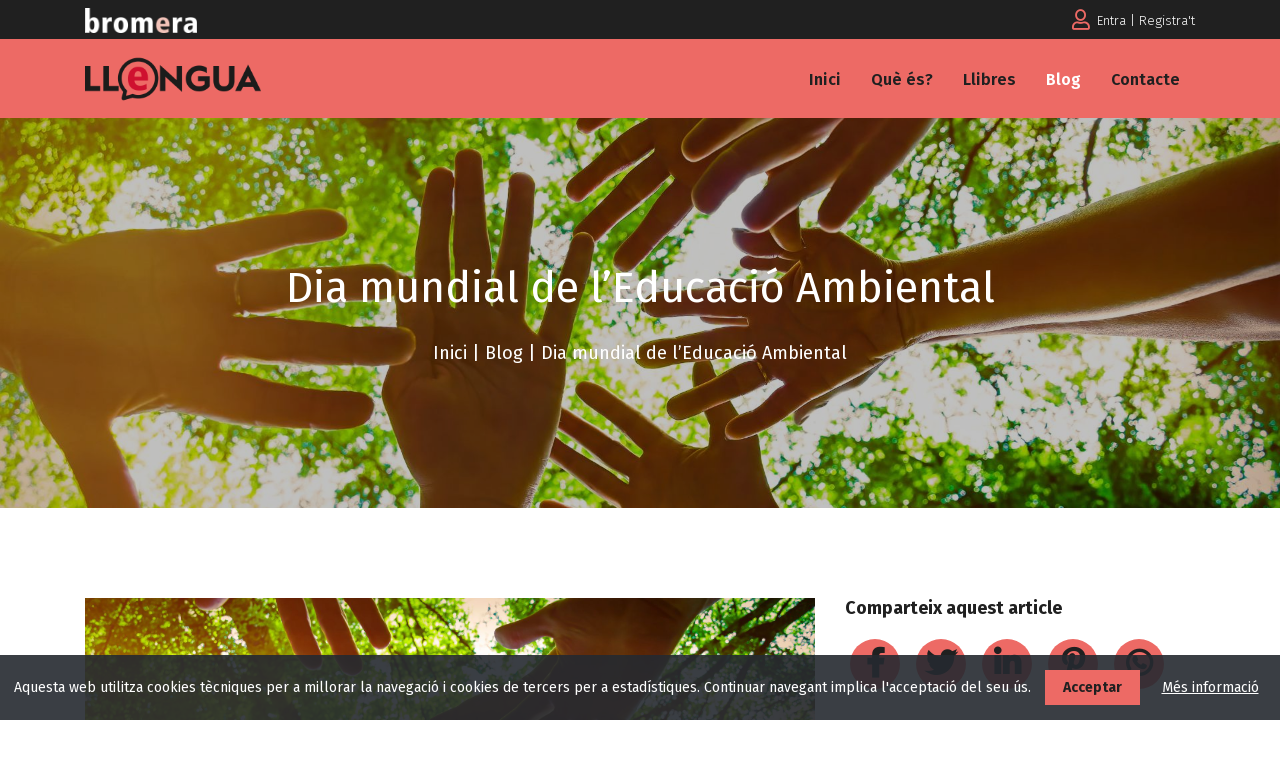

--- FILE ---
content_type: text/html; charset=UTF-8
request_url: https://llengua.bromera.com/blog/55/dia-mundial-de-lreducacio-ambiental
body_size: 13885
content:
<!DOCTYPE html>
<html lang="es">
<head>
		<!-- Google Tag Manager (Arturo 18/04/2023) -->
		<script>(function(w,d,s,l,i){w[l]=w[l]||[];w[l].push({'gtm.start':
		new Date().getTime(),event:'gtm.js'});var f=d.getElementsByTagName(s)[0],
		j=d.createElement(s),dl=l!='dataLayer'?'&l='+l:'';j.async=true;j.src=
		'https://www.googletagmanager.com/gtm.js?id='+i+dl;f.parentNode.insertBefore(j,f);
		})(window,document,'script','dataLayer','GTM-5KGZRCR');</script>
		<!-- End Google Tag Manager -->


	<!-- Title -->
	<title>Blog per a docents de valencià</title>

	<!-- Meta -->
	<meta charset="utf-8">
	<meta name="description" content="Blog d'actualitat educativa per a l'assignatura de valencià" />
	<meta name="keywords" content="llengua, valencià, docents de valencià, blog d'actualitat educativa" />

	<!-- Mobile Meta -->
	<meta name="viewport" content="width=device-width, initial-scale=1, shrink-to-fit=no">

	<!-- Favicons-->
	<link rel="shortcut icon" href="/img/favicon/favicon_32.png">
	<link rel="apple-touch-icon" href="/img/favicon/favicon_57.png">
	<link rel="apple-touch-icon" sizes="72x72" href="/img/favicon/favicon_72.png">
	<link rel="apple-touch-icon" sizes="114x114" href="/img/favicon/favicon_114.png">

	<!-- Goole Font -->
	<link href="https://fonts.googleapis.com/css?family=Fira+Sans:300,300i,400,400i,500,500i,600,600i,700,700i,800,800i,900,900i&display=swap" rel="stylesheet">

	<!-- Bootstrap CSS -->
	<link rel="stylesheet" href="/assets/plugins/bootstrap/css/bootstrap.min.css">

	<!-- Font awsome CSS -->
	<link rel="stylesheet" href="/assets/fonts/fontawesome-free/css/all.min.css">
	<link rel="stylesheet" href="/css/assets/flaticon.css">

	<!-- owl carousel -->
	<link rel="stylesheet" href="/css/assets/owl.carousel.css">
	<link rel="stylesheet" href="/css/assets/owl.theme.css">
	<link rel="stylesheet" href="/css/assets/animate.css">

	<!-- Slick Carousel -->
	<link rel="stylesheet" href="/css/assets/slick.css">
	<link rel="stylesheet" href="/css/assets/preloader.css"/>

	<!-- Mean Menu-->
	<link rel="stylesheet" href="/css/assets/meanmenu.css">

	<!-- main style-->
	<link rel="stylesheet" href="/css/style.css">
	<link rel="stylesheet" href="/css/master.css">
	<link rel="stylesheet" href="/css/responsive.css">

	<!-- HTML5 shim and Respond.js IE8 support of HTML5 elements and media queries -->
	<!-- WARNING: Respond.js doesn't work if you view the page via file:// -->
	<!--[if lt IE 9]>
	<script src="https://oss.maxcdn.com/html5shiv/3.7.2/html5shiv.min.js"></script>
	<script src="https://oss.maxcdn.com/respond/1.4.2/respond.min.js"></script>
	<![endif]-->

	<link href="/vertical.css" rel="stylesheet" type="text/css" />
	<link href="/js/jquery.cookieBar/jquery.cookieBar.min.css" rel="stylesheet">
	<link href="/js/magnificpopup/magnific-popup.css" rel="stylesheet">
	<link href="/js/bootstrap-colorpicker/dist/css/bootstrap-colorpicker.min.css" rel="stylesheet">
	<link href="/js/bootstrap-select/css/bootstrap-select.min.css" rel="stylesheet">
	<link href="/js/datepicker/datepicker.css" rel="stylesheet">
	<link href="/js/photo-sphere-viewer/dist/photo-sphere-viewer.min.css" rel="stylesheet">
	<link href="/estilo.css?3" rel="stylesheet">

	
	<!-- Google recaptcha -->
	<script src='https://www.google.com/recaptcha/api.js?hl=ca'></script>
	

	

	
	<meta name="twitter:card" content="summary_large_image">
	<meta name="twitter:title" content="Blog per a docents de valencià">
	<meta name="twitter:image" content="https://llengua.bromera.com/img/posts/55/og.jpg">

	<meta property="og:site_name" content="Llengua Bromera" />
	<meta property="og:title" content="Blog per a docents de valencià" />
	<meta property="og:description" content="Blog d'actualitat educativa per a l'assignatura de valencià" />
	<meta property="og:type" content="website" />
	<meta property="og:url" content="https://llengua.bromera.com/blog/55/dia-mundial-de-lreducacio-ambiental" />
	<meta property="og:image" content="https://llengua.bromera.com/img/posts/55/og.jpg" />
	<meta property="og:image:width" content="640" />
	<meta property="og:image:height" content="360" />
	

	
</head>
<body>
	<!-- Google Tag Manager (noscript) (Arturo 18/04/2023) -->
	<noscript><iframe src="https://www.googletagmanager.com/ns.html?id=GTM-5KGZRCR"
	height="0" width="0" style="display:none;visibility:hidden"></iframe></noscript>
	<!-- End Google Tag Manager (noscript) -->

<!--========={ EcoStudy Nav }========-->
<header id="header" class="modulo cabecera header_1 header_2">
	<div class="header-top">
		<div class="container">
			<div class="row align-items-center">
				<div class="col-sm-6 col-xs-12 header-top-right">
					<a href="https://bromera.com" title="Bromera" class="btn-hover"><img src="/img/logo/bromera_01.png" alt="Bromera"></a>
				</div>
				<div class="col-sm-6 col-xs-12 header-top-left">
					<ul class="d-flex ">
						
						<li class="nav-item"><a href="/usuaris" class="nav-link"><i class="far fa-user"></i>Entra | Registra't</a></li>
						
						
					</ul>
				</div>
			</div>
		</div>

		<div class="eco_nav">
			<div class="container h-100">
				<nav class="navbar navbar-expand-md navbar-light bg-faded h-100">
					<a class="navbar-brand btn-hover" href="/" title="Llengua Bromera"><img src="/img/logo/valor_01.png" alt="Llengua Bromera"></a>
					<div class="collapse navbar-collapse main-menu" id="navbarSupportedContent">
						<ul class="navbar-nav nav ml-auto">
							
							<li class="nav-item single_nav"><a href="/" class="nav-link ">Inici</a></li>
							<li class="nav-item single_nav"><a href="/que-es" class="nav-link ">Què és?</a></li>
							<li class="nav-item single_nav"><a href="#" class="nav-link ">Llibres</a>
								<ul class="navbar-nav nav mx-auto">
									
									<li class="nav-item"><a href="/llibres/lectoescriptura" class="nav-link">Lectoescriptura</a></li>
									
									<li class="nav-item"><a href="/llibres/primaria" class="nav-link">Primària</a></li>
									
									<li class="nav-item"><a href="/llibres/eso-i-batxillerat" class="nav-link">Eso i Batxillerat</a></li>
									
									<li class="nav-item"><a href="/llibres/itineraris-lectors" class="nav-link">Itineraris lectors</a></li>
									
								</ul>
							</li>
							<li class="nav-item single_nav"><a href="/blog" class="nav-link active">Blog</a></li>
							<li class="nav-item single_nav"><a href="/contacte" class="nav-link ">Contacte</a></li>

							
							<li class="nav-item single_nav d-block d-lg-none"><a href="/usuaris" class="nav-link">Entra | Registra't</a></li>
							
							
							
							
						</ul>
					</div>
				</nav><!-- END NAVBAR -->
			</div>
		</div>
	</div>
</header> <!-- End nav -->

<div class="modulo-seccion">
	<div id="seccion" class="seccion blog" >
		<div id="cabecera-visor" class="carousel slide carousel-fade" data-ride="carousel" data-interval="5000">
	<div class="carousel-inner">
		<div class="carousel-item carousel-elemento active cover-opacity-2-5" style="background-image: url('/img/posts/55/capcalera.jpg');">
			<div class="carousel-caption">
				<div class="container d-flex align-items-center justify-content-center">
					<div class="col-12">
						<h1 class="m-b-30">Dia mundial de l&rsquo;Educaci&oacute; Ambiental</h1>
						<h2><a href="/">Inici</a> | <a href="/blog">Blog</a> | <a href="/blog/55/dia-mundial-de-lreducacio-ambiental">Dia mundial de l&rsquo;Educaci&oacute; Ambiental</a></h2>
					</div>
				</div>
			</div>
		</div>
	</div>
	<a class="carousel-control-prev d-none" href="#cabecera-visor" role="button" data-slide="prev">
		<span class="carousel-control fas fa-angle-left" aria-hidden="true"></span>
		<span class="sr-only">Anterior</span>
	</a>
	<a class="carousel-control-next d-none" href="#cabecera-visor" role="button" data-slide="next">
		<span class="carousel-control fas fa-angle-right" aria-hidden="true"></span>
		<span class="sr-only">Siguiente</span>
	</a>
</div>

<div class="container p-t-30 p-b-90">
	<div class="row posts">
		<div class="col-lg-8 m-t-60 m-t-md-30">
			<div class="post-abierto">
				

				<img src="/img/posts/55/previ.jpg" alt="" class="img-fluid">

				<h1>Dia mundial de l&rsquo;Educaci&oacute; Ambiental</h1>
				<p class="fecha">24 de gener de 2023</p>

				<div class="categorias"><a href="/blog/categoria/recursos-i-propostes-per-a-laula">Recursos i propostes per a l'aula</a></div>

				<div class="texto"><p>Els equips docents podeu utilitzar nombroses ferramentes per a canviar el m&oacute;n. Tot i que som docents de llengua, podem incloure pinzellades d&rsquo;<strong>Educaci&oacute; Ambiental</strong> en la nostra assignatura, ja que &eacute;s una q&uuml;esti&oacute; cabdal per a <strong>millorar el futur del planeta</strong> i de les persones que l&rsquo;habitem.</p>
<p><strong>El 26 de gener se celebra el dia de l&rsquo;Educaci&oacute; Ambiental</strong> i volem aprofitar per a proposar-vos activitats engrescadores per a totes les edats amb les quals podem treballar q&uuml;estions mediambientals sense deixar de banda els continguts de la nostra mat&egrave;ria.</p>
<p class="texto-titulo-grande">Qu&egrave; &eacute;s l&rsquo;educaci&oacute; ambiental?</p>
<p>En aquest v&iacute;deo, personal de la Fundaci&oacute; per la Conservaci&oacute; i Recuperaci&oacute; d'Animals Marins (CRAM) ens ho explica:</p>
<p><br /><iframe style="display: block; margin-left: auto; margin-right: auto;" title="YouTube video player" src="https://www.youtube.com/embed/n_AqECR-2MQ" width="560" height="315" frameborder="0" allowfullscreen="allowfullscreen"></iframe><br /><br /><br />Podem comen&ccedil;ar plantejant el perqu&egrave; &eacute;s important aquest dia. Nom&eacute;s recordant les temperatures extremadament altes per a l&rsquo;hivern que hem tingut aquestes setmanes passades, i la sobtada davallada del mercuri dels &uacute;ltims dies podem fer entendre per qu&egrave; cuidar el medi ambient &eacute;s important. Per&ograve; hi ha molt m&eacute;s: contaminaci&oacute;, incendis, extinci&oacute; d&rsquo;esp&egrave;cies, augment del nivell del mar, per&iacute;odes de sequeres...</p>
<p class="texto-titulo-grande">Activitats per a prim&agrave;ria</p>
<p class="texto-titulo">Primer cicle</p>
<p>Comencem amb el primer cicle de prim&agrave;ria on treballarem els colors i <strong>el reciclatge</strong>. Proposem que dibuixeu al terra de l&rsquo;aula, amb cintes adhesives, quatre cercles: un blau, un groc, un verd i un altre negre. La blava, per a paper i cartr&oacute;; la groga, per a pl&agrave;stics; la verda, per al vidre, i la negra per a residus org&agrave;nics.</p>
<p>&nbsp;<img style="display: block; margin-left: auto; margin-right: auto;" src="https://llengua.bromera.com/img/posts/55/1/imatge.jpg" alt="" width="600" height="400" /></p>
<p>A continuaci&oacute; fem una xicoteta explicaci&oacute; sobre com funciona el reciclatge, a quins colors s&rsquo;associa cada residu, les formes dels contenidors, on es poden trobar... Quan aix&ograve; estiga clar, repartirem residus de cada tipus perqu&egrave; els puguen classificar.</p>
<p class="texto-titulo">Segon cicle</p>
<p>Podem proposar a l&rsquo;alumnat xicotetes accions que es poden fer per a fer del planeta un lloc m&eacute;s sostenible. Hi ha gestos menuts que contribueixen, i molt, a millorar la salut mediambiental. A continuaci&oacute; deixem alguns exemples.</p>
<p style="padding-left: 30px;">- Canviar els banys per dutxes.<br />- Utilitzar bosses de tela en lloc de bosses de pl&agrave;stic.<br />- Tancar l&rsquo;aixeta mentre ens raspallem les dents.<br />- Reutilitzar llibretes inacabades i escriure per les dues parts dels folis.<br />- Intentar utilitzar el transport p&uacute;blic sempre que siga possible.<br />- Aprofitar la llum natural i apagar les llums quan eixim de les habitacions o les aules.<br />- Reciclar i no tirar fem al carrer o al terra.</p>
<p class="texto-titulo">Tercer cicle</p>
<p>&nbsp;<img style="display: block; margin-left: auto; margin-right: auto;" src="https://llengua.bromera.com/img/posts/55/2/imatge.jpg" alt="" width="600" height="400" /></p>
<p>Per a tercer cicle de prim&agrave;ria proposem <strong>fer una visita a una potabilitzadora o a un ecoparc</strong>. Que els xiquets i xiquetes puguen veure in situ el proc&eacute;s de descontaminaci&oacute; de l&rsquo;agua o el proc&eacute;s pel qual passen els residus abans de ser classificats els pot ajudar a prendre consci&egrave;ncia de la realitat. A m&eacute;s, les excursions sempre ajuden a que l&rsquo;alumnat estiga especialment receptiu al contingut que se&rsquo;ls vol ensenyar.</p>
<p class="texto-titulo-grande">Lectures recomanades per a l&rsquo;ESO</p>
<p>Proposem, especialment per al primer cicle, la lectura de <a href="https://bromera.com/infantil-juvenil/l-opinio-divergent/5120-l-os-polar-se-n-va-anar-a-la-platja-ecologia-per-a-animals-despistats-9788490268735.html" target="_blank"><em><strong>L'os polar se'n va anar a la platja. Ecologia per a animals despistats</strong></em></a>. Es tracta d&rsquo;un llibre que ens ajuda a ser conscients de com contaminem.</p>
<p>&nbsp;<a href="https://bromera.com/infantil-juvenil/l-opinio-divergent/5120-l-os-polar-se-n-va-anar-a-la-platja-ecologia-per-a-animals-despistats-9788490268735.html" target="_blank"><img style="display: block; margin-left: auto; margin-right: auto;" src="https://llengua.bromera.com/img/posts/55/3/imatge.jpg" alt="" width="600" height="400" /></a></p>
<p>Vos deixem la sinopsi ac&iacute;:</p>
<p>Sabies que tots contaminem el planeta, sovint sense ser-ne conscients? En ecologia, totes les nostres accions tenen un gran poder i, per aix&ograve;, tu tamb&eacute; pots ajudar a salvar el medi ambient!</p>
<p>En aquestes p&agrave;gines trobar&agrave;s consells sobre ecologia i defensa de la biodiversitat, claus per a respectar l&rsquo;equilibri del nostre planeta i solucions a l&rsquo;abast de tots per tal de protegir-lo de la contaminaci&oacute;... A m&eacute;s d&rsquo;un bon grapat d&rsquo;optimisme!</p>
<p>Vols comen&ccedil;ar a llegir-lo? Pots fer-li una ullada, <a href="https://bromera.com/infantil-juvenil/tl_files/pdfs/fragments/9788490268735_FR.pdf" target="_blank">ac&iacute;.</a></p>
<p>Tamb&eacute;, <a href="https://bromera.com/infantil-juvenil/tl_files/pdfs/lecturaActiva/9788490268735_LA.pdf" target="_blank">en aquest enlla&ccedil;</a> i <a href="https://bromera.com/infantil-juvenil/tl_files/pdfs/apuntat/9788490268735_APU.pdf" target="_blank">en aquest</a> pots trobar idees per a treballar-lo a l&rsquo;aula.</p>
<p>Per a alumnat de segon cicle tenim altres opcions com <a href="https://bromera.com/infantil-juvenil/sense-fronteres/4107-encara-no-es-tard-9788490267318.html" target="_blank"><em><strong>Encara no es tard</strong></em>, d&rsquo;Andreu Escriv&agrave;</a>, que fou <strong>Premi Europeu de Divulgaci&oacute; Cient&iacute;fica Estudi General 2016</strong>.</p>
<p><a href="https://bromera.com/infantil-juvenil/sense-fronteres/4107-encara-no-es-tard-9788490267318.html" target="_blank"><img style="display: block; margin-left: auto; margin-right: auto;" src="https://llengua.bromera.com/img/posts/55/4/imatge.jpg" alt="" width="600" height="400" /></a></p>
<p>L&rsquo;obra parteix de la preocupaci&oacute; evident pel que significa l&rsquo;escalfament global, per&ograve; tamb&eacute; del fet que el coneixement que en tenim &eacute;s fragmentari, parcial i sovint incorrecte. Aix&ograve; provoca, en gran mesura, que no s&rsquo;adopten les accions necess&agrave;ries. Aquest llibre ens ajuda a entendre com est&agrave; canviant el m&oacute;n que ens envolta, i quin &eacute;s el nostre paper en el canvi, per&ograve; tamb&eacute; en les possibles solucions, combinant un missatge esperan&ccedil;ador amb advert&egrave;ncies realistes perqu&egrave; s&rsquo;impulsen accions. Res est&agrave; perdut. Perqu&egrave; encara no &eacute;s tard i un m&oacute;n millor no nom&eacute;s &eacute;s necessari, sin&oacute; tamb&eacute; possible.<br />Vols comen&ccedil;ar a llegir-lo? <a href="https://bromera.com/infantil-juvenil/tl_files/pdfs/fragments/9788490267318_FR.pdf" target="_blank">Punxa ac&iacute;.</a></p>
<p class="texto-titulo-grande">Un documental per a Batxillerat</p>
<p>Per a alumnat de m&eacute;s edat, proposem visualitzar un documental o alguna pel&middot;l&iacute;cula sobre medi ambient i canvi clim&agrave;tic. Nosaltres proposem <a href="https://www.apuntmedia.es/documentals/pols-l-aigua_134_1436545.html" target="_blank">aquest documental d&rsquo;&Agrave; Punt sobre l&rsquo;Albufera</a>, per&ograve; de segur que podeu trobar-ne d&rsquo;altres que tamb&eacute; siguen interessants.</p>
<p>Una vegada vist el v&iacute;deo podem proposar qualsevol activitat d&rsquo;expressi&oacute; oral o escrita que ens interesse treballar: fer una ressenya, un reportatge, una exposici&oacute; oral sobre l&rsquo;Albufera.</p></div>

				
				
				
				

				<div class="tags">
					
					<a href="/blog/tag/aprenentatge" class="tag">Aprenentatge</a>
					
					<a href="/blog/tag/creixement-personal" class="tag">Creixement personal</a>
					
					<a href="/blog/tag/foment-de-la-lectura" class="tag">Foment de la lectura</a>
					
				</div>
			</div>
		</div>
		<div class="col-lg-4">
			<div class="modulo-lateral m-t-60">
				<h4>Comparteix aquest article</h4>

				<div class="compartir m-t-0 m-b-0">
					<ul class="list-unstyled social-media m-b-0">
						<li><a href="https://www.facebook.com/sharer.php?u=https%3A%2F%2Fllengua.bromera.com%2Fblog%2F55%2Fdia-mundial-de-lreducacio-ambiental&t=Blog+per+a+docents+de+valenci%C3%A0&s=100&p[url]=https%3A%2F%2Fllengua.bromera.com%2Fblog%2F55%2Fdia-mundial-de-lreducacio-ambiental&p[images][0]=https%3A%2F%2Fllengua.bromera.com%2Fimg%2Fposts%2F55%2Fog.jpg&p[title]=Blog+per+a+docents+de+valenci%C3%A0" class="facebook" target="_blank"><i class="fab fa-facebook-f"></i></a></li>
						<li><a href="https://twitter.com/share?url=https%3A%2F%2Fllengua.bromera.com%2Fblog%2F55%2Fdia-mundial-de-lreducacio-ambiental&text=Blog+per+a+docents+de+valenci%C3%A0" class="twitter" target="_blank"><i class="fab fa-twitter"></i></a></li>
						<li><a href="https://www.linkedin.com/shareArticle?mini=true&url=https%3A%2F%2Fllengua.bromera.com%2Fblog%2F55%2Fdia-mundial-de-lreducacio-ambiental&title=Blog+per+a+docents+de+valenci%C3%A0&source=llengua.bromera.com" class="linkedin" target="_blank"><i class="fab fa-linkedin-in"></i></a></li>
						<li><a href="https://pinterest.com/pin/create/button/?url=https%3A%2F%2Fllengua.bromera.com%2Fblog%2F55%2Fdia-mundial-de-lreducacio-ambiental&media=https%3A%2F%2Fllengua.bromera.com%2Fimg%2Fposts%2F55%2Fog.jpg&description=Blog+per+a+docents+de+valenci%C3%A0" class="pinterest" target="_blank"><i class="fab fa-pinterest-p"></i></a></li>
						<li><a href="https://api.whatsapp.com/send?text=https%3A%2F%2Fllengua.bromera.com%2Fblog%2F55%2Fdia-mundial-de-lreducacio-ambiental" class="whatsapp" target="_blank"><i class="fab fa-whatsapp"></i></a></li>
					</ul>
				</div>
			</div>

			<div class="modulo-lateral">
				<h4 class="m-b-10">Altres notícies</h4>

				<ul class="list-unstyled m-b-0">
					
					<li>
						<a href="/blog/108/per-que-defensem-els-projectes-educatiusr" class="post-reciente">
							<div class="bloque-imagen" style="background-image: url('/img/posts/108/previ.jpg');"></div>

							<div class="bloque-texto">
								<h5>Per qu&egrave; defensem els projectes educatius?</h5>
								<h6>23 d'octubre de 2025</h6>
							</div>
						</a>
					</li>
					
					<li>
						<a href="/blog/107/" class="post-reciente">
							<div class="bloque-imagen" style="background-image: url('/img/posts/107/previ.jpg');"></div>

							<div class="bloque-texto">
								<h5>Recursos educatius per a portar el 9 d&rsquo;Octubre a l&rsquo;aula</h5>
								<h6>30 de setembre de 2025</h6>
							</div>
						</a>
					</li>
					
					<li>
						<a href="/blog/105/decaleg-per-a-una-tornada-al-collegi-emocionalment-intelligent" class="post-reciente">
							<div class="bloque-imagen" style="background-image: url('/img/posts/105/previ.jpg');"></div>

							<div class="bloque-texto">
								<h5>Dec&agrave;leg per a una tornada a l'escola emocionalment intel&middot;ligent</h5>
								<h6>20 d'agost de 2025</h6>
							</div>
						</a>
					</li>
					
					<li>
						<a href="/blog/104/escriure-en-lrera-digital-idees-per-a-treballar-la-llengua-a-lraula-en-el-dia-mundial-drinternet" class="post-reciente">
							<div class="bloque-imagen" style="background-image: url('/img/posts/104/previ.jpg');"></div>

							<div class="bloque-texto">
								<h5>Escriure en l&rsquo;era digital: idees per a treballar la llengua a l&rsquo;aula en el Dia Mundial d&rsquo;Internet</h5>
								<h6>7 de maig de 2025</h6>
							</div>
						</a>
					</li>
					
					<li>
						<a href="/blog/103/" class="post-reciente">
							<div class="bloque-imagen" style="background-image: url('/img/posts/103/previ.jpg');"></div>

							<div class="bloque-texto">
								<h5>Celebrem el Dia del Llibre amb activitats de lectura inclusives i significatives!</h5>
								<h6>3 d'abril de 2025</h6>
							</div>
						</a>
					</li>
					
				</ul>
				<div class="clearfix"></div>
			</div>

			<div class="modulo-lateral">
				<h4>Categories</h4>

				<ul class="list-unstyled m-b-0">
					
					<li><a href="/blog/categoria/entrevistes-i-articles" class="categoria"><span title="Posts en esta categoria">11</span> Entrevistes i articles</a></li>
					
					<li><a href="/blog/categoria/projectes" class="categoria"><span title="Posts en esta categoria">18</span> Projectes</a></li>
					
					<li><a href="/blog/categoria/recursos-i-propostes-per-a-laula" class="categoria"><span title="Posts en esta categoria">80</span> Recursos i propostes per a l'aula</a></li>
					
				</ul>
			</div>

			<div class="modulo-lateral">
				<h4>Arxiu del blog</h4>

				<div class="archivo">
					
					<a class="ano" href="javascript:void(0);" onclick="javascript:$('.ano_contenido_2025').toggle();">2025</a>
					<div class="ano_contenido ano_contenido_2025" style="display: none;">
					<a class="mes" href="javascript:void(0);" onclick="javascript:$('.mes_contenido_2025_10').toggle();">octubre</a>
					<div class="mes_contenido mes_contenido_2025_10" style="display: none;">
					<a class="noticia" href="/blog/108/per-que-defensem-els-projectes-educatiusr">Per qu&egrave; defensem els projectes educatius?</a>
					<span>23/10/2025 11:34</span>
					</div>
					
					<a class="mes" href="javascript:void(0);" onclick="javascript:$('.mes_contenido_2025_9').toggle();">setembre</a>
					<div class="mes_contenido mes_contenido_2025_9" style="display: none;">
					<a class="noticia" href="/blog/107/">Recursos educatius per a portar el 9 d&rsquo;Octubre a l&rsquo;aula</a>
					<span>30/09/2025 11:50</span>
					</div>
					
					<a class="mes" href="javascript:void(0);" onclick="javascript:$('.mes_contenido_2025_8').toggle();">agost</a>
					<div class="mes_contenido mes_contenido_2025_8" style="display: none;">
					<a class="noticia" href="/blog/105/decaleg-per-a-una-tornada-al-collegi-emocionalment-intelligent">Dec&agrave;leg per a una tornada a l'escola emocionalment intel&middot;ligent</a>
					<span>20/08/2025 11:21</span>
					</div>
					
					<a class="mes" href="javascript:void(0);" onclick="javascript:$('.mes_contenido_2025_5').toggle();">maig</a>
					<div class="mes_contenido mes_contenido_2025_5" style="display: none;">
					<a class="noticia" href="/blog/104/escriure-en-lrera-digital-idees-per-a-treballar-la-llengua-a-lraula-en-el-dia-mundial-drinternet">Escriure en l&rsquo;era digital: idees per a treballar la llengua a l&rsquo;aula en el Dia Mundial d&rsquo;Internet</a>
					<span>07/05/2025 13:55</span>
					</div>
					
					<a class="mes" href="javascript:void(0);" onclick="javascript:$('.mes_contenido_2025_4').toggle();">abril</a>
					<div class="mes_contenido mes_contenido_2025_4" style="display: none;">
					<a class="noticia" href="/blog/103/">Celebrem el Dia del Llibre amb activitats de lectura inclusives i significatives!</a>
					<span>03/04/2025 09:02</span>
					</div>
					
					<a class="mes" href="javascript:void(0);" onclick="javascript:$('.mes_contenido_2025_3').toggle();">març</a>
					<div class="mes_contenido mes_contenido_2025_3" style="display: none;">
					<a class="noticia" href="/blog/101/a">Eines d'intel&middot;lig&egrave;ncia artificial per a docents: com la IA pot millorar l'educaci&oacute;</a>
					<span>10/03/2025 13:15</span>
					
					<a class="noticia" href="/blog/100/maria-beneyto-escriptora-de-lrany-2025-una-veu-imprescindible-per-al-8m">Maria Beneyto, Escriptora de l&rsquo;Any 2025: una veu imprescindible per al 8M</a>
					<span>05/03/2025 12:06</span>
					</div>
					</div>
					
					<a class="ano" href="javascript:void(0);" onclick="javascript:$('.ano_contenido_2024').toggle();">2024</a>
					<div class="ano_contenido ano_contenido_2024" style="display: none;">
					<a class="mes" href="javascript:void(0);" onclick="javascript:$('.mes_contenido_2024_11').toggle();">novembre</a>
					<div class="mes_contenido mes_contenido_2024_11" style="display: none;">
					<a class="noticia" href="/blog/99/lectures-sobre-lroratge-i-el-canvi-climatic">Lectures sobre l&rsquo;oratge i el canvi clim&agrave;tic</a>
					<span>14/11/2024 12:32</span>
					
					<a class="noticia" href="/blog/98/com-parlar-amb-els-xiquets-i-xiquetes-sobre-catastrofes-com-la-riuada-provocada-per-la-dana">Com parlar amb els xiquets i xiquetes sobre cat&agrave;strofes com la riuada provocada per la DANA</a>
					<span>07/11/2024 14:16</span>
					</div>
					
					<a class="mes" href="javascript:void(0);" onclick="javascript:$('.mes_contenido_2024_9').toggle();">setembre</a>
					<div class="mes_contenido mes_contenido_2024_9" style="display: none;">
					<a class="noticia" href="/blog/97/consells-per-a-una-tornada-a-lraula-mes-amable">Consells per a una tornada a l&rsquo;aula m&eacute;s amable</a>
					<span>05/09/2024 08:35</span>
					</div>
					
					<a class="mes" href="javascript:void(0);" onclick="javascript:$('.mes_contenido_2024_6').toggle();">juny</a>
					<div class="mes_contenido mes_contenido_2024_6" style="display: none;">
					<a class="noticia" href="/blog/96/un-estiu-connectats-amb-la-llengua">Un estiu connectats amb la llengua</a>
					<span>20/06/2024 08:40</span>
					
					<a class="noticia" href="/blog/95/les-millors-lectures-per-a-lestiu">Les millors lectures per a l'estiu!</a>
					<span>05/06/2024 10:27</span>
					</div>
					
					<a class="mes" href="javascript:void(0);" onclick="javascript:$('.mes_contenido_2024_5').toggle();">maig</a>
					<div class="mes_contenido mes_contenido_2024_5" style="display: none;">
					<a class="noticia" href="/blog/94/panenca-cua-de-vaca-o-cacau-el-curios-vocabulari-del-futbol-i-altres-esports"><strong><em>Panenca</em>, <em>cua de vaca</em> o <em>cacau</em>: el curi&oacute;s vocabulari del futbol i altres esports</strong></a>
					<span>28/05/2024 14:58</span>
					
					<a class="noticia" href="/blog/93/ser-o-no-serr-treballem-el-teatre-a-lraula">Ser o no ser&hellip; Treballem el teatre a l&rsquo;aula!</a>
					<span>20/05/2024 10:02</span>
					</div>
					
					<a class="mes" href="javascript:void(0);" onclick="javascript:$('.mes_contenido_2024_4').toggle();">abril</a>
					<div class="mes_contenido mes_contenido_2024_4" style="display: none;">
					<a class="noticia" href="/blog/92/el-curios-origen-de-les-paraules-r-el-mon-del-treball-i-els-oficis">EL CURI&Oacute;S ORIGEN DE LES PARAULES &ndash; El m&oacute;n del treball i els oficis</a>
					<span>29/04/2024 15:18</span>
					</div>
					
					<a class="mes" href="javascript:void(0);" onclick="javascript:$('.mes_contenido_2024_3').toggle();">març</a>
					<div class="mes_contenido mes_contenido_2024_3" style="display: none;">
					<a class="noticia" href="/blog/91/dia-mundial-de-lraigua-idees-per-a-lraula"><strong>Dia Mundial de l&rsquo;Aigua- Idees per a l&rsquo;aula</strong></a>
					<span>20/03/2024 12:49</span>
					
					<a class="noticia" href="/blog/90/lamor-romantic-i-els-seus-mites">L'amor rom&agrave;ntic i els seus mites</a>
					<span>14/03/2024 15:02</span>
					</div>
					
					<a class="mes" href="javascript:void(0);" onclick="javascript:$('.mes_contenido_2024_2').toggle();">febrer</a>
					<div class="mes_contenido mes_contenido_2024_2" style="display: none;">
					<a class="noticia" href="/blog/89/dia-internacional-de-la-zero-discriminacio--idees-per-a-laula">Dia Internacional de la Zero Discriminaci&oacute; - Idees per a l'aula</a>
					<span>28/02/2024 09:18</span>
					</div>
					
					<a class="mes" href="javascript:void(0);" onclick="javascript:$('.mes_contenido_2024_1').toggle();">gener</a>
					<div class="mes_contenido mes_contenido_2024_1" style="display: none;">
					<a class="noticia" href="/blog/88/dia-de-lreducacio-ambiental--idees-i-recursos-per-a-treballar-a-lraula"><strong>Dia de l&rsquo;Educaci&oacute; Ambiental - Idees i recursos per a treballar a l&rsquo;aula</strong></a>
					<span>25/01/2024 14:07</span>
					
					<a class="noticia" href="/blog/87/enric-senabre-ra-lrescola-el-mobil-es-mes-una-oportunitat-que-un-problemar">Enric Senabre: &ldquo;A l&rsquo;escola, el m&ograve;bil &eacute;s m&eacute;s una oportunitat que un problema&rdquo;</a>
					<span>18/01/2024 14:45</span>
					</div>
					</div>
					
					<a class="ano" href="javascript:void(0);" onclick="javascript:$('.ano_contenido_2023').toggle();">2023</a>
					<div class="ano_contenido ano_contenido_2023" style="display: none;">
					<a class="mes" href="javascript:void(0);" onclick="javascript:$('.mes_contenido_2023_12').toggle();">desembre</a>
					<div class="mes_contenido mes_contenido_2023_12" style="display: none;">
					<a class="noticia" href="/blog/86/recomanacions-de-llibres-per-a-divertirse-i-aprendre-per-nadal"><strong>Recomanacions de llibres per a divertir-se i aprendre per Nadal</strong></a>
					<span>28/12/2023 10:36</span>
					
					<a class="noticia" href="/blog/85/es-confirma-llegir-en-paper-va-associat-a-una-major-comprensio-lectora">Es confirma: llegir en paper va associat a una major comprensi&oacute; lectora</a>
					<span>21/12/2023 10:36</span>
					
					<a class="noticia" href="/blog/84/idees-per-a-treballar-el-teatre-a-lraula-de-secundaria"><strong>Idees per a treballar el teatre a l&rsquo;aula de Secund&agrave;ria</strong></a>
					<span>01/12/2023 11:20</span>
					</div>
					
					<a class="mes" href="javascript:void(0);" onclick="javascript:$('.mes_contenido_2023_11').toggle();">novembre</a>
					<div class="mes_contenido mes_contenido_2023_11" style="display: none;">
					<a class="noticia" href="/blog/83/">El poder dels contes. Entrevista a Anya Damir&oacute;n.</a>
					<span>22/11/2023 09:10</span>
					</div>
					
					<a class="mes" href="javascript:void(0);" onclick="javascript:$('.mes_contenido_2023_10').toggle();">octubre</a>
					<div class="mes_contenido mes_contenido_2023_10" style="display: none;">
					<a class="noticia" href="/blog/81/dia-internacional-contra-la-violencia-i-lassetjament-a-lescola">Dia Internacional contra la Viol&egrave;ncia i l&rsquo;Assetjament a l&rsquo;Escola</a>
					<span>31/10/2023 17:21</span>
					
					<a class="noticia" href="/blog/80/idees-dactivitats-per-a-realitzar-a-lraula">Idees d'activitats de la Nit de les &Agrave;nimes per a l&rsquo;aula&nbsp;</a>
					<span>26/10/2023 16:25</span>
					
					<a class="noticia" href="/blog/79/">Recomanacions de lectures per a Halloween</a>
					<span>06/10/2023 08:29</span>
					</div>
					
					<a class="mes" href="javascript:void(0);" onclick="javascript:$('.mes_contenido_2023_9').toggle();">setembre</a>
					<div class="mes_contenido mes_contenido_2023_9" style="display: none;">
					<a class="noticia" href="/blog/78/apunts-de-llengua-la-plataforma-per-a-aprendre-valencia"><strong>Apunts de Llengua, la plataforma per a aprendre valenci&agrave;</strong></a>
					<span>20/09/2023 13:01</span>
					
					<a class="noticia" href="/blog/77/dia-de-la-pau-r-idees-per-a-treballar-a-lraula">Dia de la Pau &ndash; Idees per a treballar a l&rsquo;aula</a>
					<span>14/09/2023 09:25</span>
					
					<a class="noticia" href="/blog/76/tornem-a-les-aules">Tornem a les aules!</a>
					<span>01/09/2023 09:37</span>
					</div>
					
					<a class="mes" href="javascript:void(0);" onclick="javascript:$('.mes_contenido_2023_7').toggle();">juliol</a>
					<div class="mes_contenido mes_contenido_2023_7" style="display: none;">
					<a class="noticia" href="/blog/75/lectures-per-a-lrestiu">Lectures per a l&rsquo;estiu&nbsp;</a>
					<span>06/07/2023 08:56</span>
					</div>
					
					<a class="mes" href="javascript:void(0);" onclick="javascript:$('.mes_contenido_2023_6').toggle();">juny</a>
					<div class="mes_contenido mes_contenido_2023_6" style="display: none;">
					<a class="noticia" href="/blog/74/dia-mundial-del-refugiat">Dia Mundial del Refugiat</a>
					<span>21/06/2023 12:04</span>
					
					<a class="noticia" href="/blog/73/digitalitzacio-rversusr-llibres-un-equilibri-dificil-a-les-aules">Digitalitzaci&oacute; &lsquo;versus&rsquo; llibres: un equilibri dif&iacute;cil a les aules</a>
					<span>15/06/2023 13:21</span>
					
					<a class="noticia" href="/blog/72/formem-alumnes-critics-empatics-i-curiosos-amb-els-itineraris-lectors">Formem alumnes cr&iacute;tics, emp&agrave;tics i curiosos amb els itineraris lectors</a>
					<span>08/06/2023 13:36</span>
					</div>
					
					<a class="mes" href="javascript:void(0);" onclick="javascript:$('.mes_contenido_2023_5').toggle();">maig</a>
					<div class="mes_contenido mes_contenido_2023_5" style="display: none;">
					<a class="noticia" href="/blog/71/entrevistem-carles-sierra-sobre-ia-i-educacio">Entrevistem Carles Sierra sobre IA i educaci&oacute;</a>
					<span>31/05/2023 16:58</span>
					
					<a class="noticia" href="/blog/70/que-us-pareix-si-treballem-la-reduccio-de-les-desigualtats-amb-els-odsr">Qu&egrave; us pareix si treballem la reducci&oacute; de les desigualtats amb els ODS?</a>
					<span>24/05/2023 16:11</span>
					
					<a class="noticia" href="/blog/69/intelligencia-a-lrescola-artificial-o-naturalr">Intel&middot;lig&egrave;ncia a l&rsquo;escola: artificial o natural?</a>
					<span>16/05/2023 14:00</span>
					
					<a class="noticia" href="/blog/68/dia-de-les-families-r-idees-per-a-lraula">Dia de les Fam&iacute;lies &ndash; Idees per a l&rsquo;aula</a>
					<span>12/05/2023 12:26</span>
					
					<a class="noticia" href="/blog/67/bon-dia-de-la-mare">Bon Dia de la Mare!</a>
					<span>05/05/2023 13:37</span>
					</div>
					
					<a class="mes" href="javascript:void(0);" onclick="javascript:$('.mes_contenido_2023_4').toggle();">abril</a>
					<div class="mes_contenido mes_contenido_2023_4" style="display: none;">
					<a class="noticia" href="/blog/66/dia-internacional-del-treballador-i-la-treballadora-r-idees-per-a-lraula">Dia Internacional del Treballador i la Treballadora &ndash; Idees per a l&rsquo;aula</a>
					<span>27/04/2023 08:54</span>
					
					<a class="noticia" href="/blog/65/dia-del-llibre-r-idees-per-a-laula">Dia del Llibre &ndash; Idees per a l'aula</a>
					<span>20/04/2023 15:17</span>
					</div>
					
					<a class="mes" href="javascript:void(0);" onclick="javascript:$('.mes_contenido_2023_3').toggle();">març</a>
					<div class="mes_contenido mes_contenido_2023_3" style="display: none;">
					<a class="noticia" href="/blog/64/dia-internacional-de-la-visibilitat-transgenere">Dia Internacional de la Visibilitat Transg&egrave;nere</a>
					<span>31/03/2023 09:41</span>
					
					<a class="noticia" href="/blog/63/fdgdzf">Itineraris lectors, com unir un centre en la lectura</a>
					<span>23/03/2023 12:54</span>
					
					<a class="noticia" href="/blog/62/">S'apropa el Dia Internacional de la Lectura Infantil i Juvenil!</a>
					<span>16/03/2023 15:51</span>
					
					<a class="noticia" href="/blog/61/reivindiquem-el-8-de-marc">Reivindiquem el 8 de Mar&ccedil;</a>
					<span>08/03/2023 11:25</span>
					
					<a class="noticia" href="/blog/60/bromera-celebra-lrany-carme-miquel">Bromera celebra l&rsquo;any Carme Miquel</a>
					<span>01/03/2023 13:12</span>
					</div>
					
					<a class="mes" href="javascript:void(0);" onclick="javascript:$('.mes_contenido_2023_2').toggle();">febrer</a>
					<div class="mes_contenido mes_contenido_2023_2" style="display: none;">
					<a class="noticia" href="/blog/59/activitats-per-a-treballar-el-8-de-marc-a-lraula">Activitats per a treballar el 8 de mar&ccedil; a l&rsquo;aula</a>
					<span>22/02/2023 11:24</span>
					
					<a class="noticia" href="/blog/58/dia-internacional-de-la-sindrome-dasperger">Dia Internacional de la S&iacute;ndrome d'Asperger</a>
					<span>16/02/2023 09:28</span>
					
					<a class="noticia" href="/blog/57/lravaluacio-activitats-instruments-i-criteris">L&rsquo;avaluaci&oacute;: activitats, instruments i criteris</a>
					<span>08/02/2023 10:41</span>
					
					<a class="noticia" href="/blog/56/els-beneficis-de-la-lectura-en-veu-alta">Els beneficis de la lectura en veu alta</a>
					<span>01/02/2023 10:00</span>
					</div>
					
					<a class="mes" href="javascript:void(0);" onclick="javascript:$('.mes_contenido_2023_1').toggle();">gener</a>
					<div class="mes_contenido mes_contenido_2023_1" style="display: none;">
					<a class="noticia" href="/blog/55/dia-mundial-de-lreducacio-ambiental">Dia mundial de l&rsquo;Educaci&oacute; Ambiental</a>
					<span>24/01/2023 12:06</span>
					</div>
					</div>
					
					<a class="ano" href="javascript:void(0);" onclick="javascript:$('.ano_contenido_2022').toggle();">2022</a>
					<div class="ano_contenido ano_contenido_2022" style="display: none;">
					<a class="mes" href="javascript:void(0);" onclick="javascript:$('.mes_contenido_2022_12').toggle();">desembre</a>
					<div class="mes_contenido mes_contenido_2022_12" style="display: none;">
					<a class="noticia" href="/blog/54/comenca-lrany-amb-aquestes-lectures-perfectes-per-a-les-teues-classes">Comen&ccedil;a l&rsquo;any amb aquestes lectures perfectes per a les teues classes!</a>
					<span>28/12/2022 15:23</span>
					
					<a class="noticia" href="/blog/53/tradicions-nadalenques-valencianes">Tradicions nadalenques valencianes</a>
					<span>22/12/2022 09:21</span>
					
					<a class="noticia" href="/blog/52/ods-9-industria-innovacio-i-infraestructures">ODS 9: Ind&uacute;stria, innovaci&oacute; i infraestructures</a>
					<span>15/12/2022 08:50</span>
					
					<a class="noticia" href="/blog/51/quin-es-el-millor-regal-que-se-li-pot-fer-a-un-xiquet-o-adolescent-per-nadalr">Quin &eacute;s el millor regal que se li pot fer a un xiquet o adolescent per Nadal?</a>
					<span>01/12/2022 09:41</span>
					</div>
					
					<a class="mes" href="javascript:void(0);" onclick="javascript:$('.mes_contenido_2022_11').toggle();">novembre</a>
					<div class="mes_contenido mes_contenido_2022_11" style="display: none;">
					<a class="noticia" href="/blog/50/idees-per-a-tutoriesdia-internacional-per-a-lreliminacio-de-la-violencia-contra-les-dones">Idees per a tutories:&nbsp;Dia Internacional per a l&rsquo;Eliminaci&oacute; de la Viol&egrave;ncia contra les Dones</a>
					<span>23/11/2022 12:11</span>
					
					<a class="noticia" href="/blog/49/idees-per-a-tutories-dia-de-les-llibreries">Idees per a tutories: Dia de les Llibreries</a>
					<span>10/11/2022 12:18</span>
					
					<a class="noticia" href="/blog/48/ods-7-i-8-energia-neta-i-assequible-i-treball-digne-i-creixement-economic">ODS 7 i 8: Energia neta i assequible i Treball digne i creixement econ&ograve;mic</a>
					<span>03/11/2022 12:19</span>
					</div>
					
					<a class="mes" href="javascript:void(0);" onclick="javascript:$('.mes_contenido_2022_10').toggle();">octubre</a>
					<div class="mes_contenido mes_contenido_2022_10" style="display: none;">
					<a class="noticia" href="/blog/47/lectures-i-propostes-per-a-halloween">Lectures i propostes per a Halloween</a>
					<span>26/10/2022 09:56</span>
					
					<a class="noticia" href="/blog/46/ods-3-igualtat-de-genere-i-aigua-neta-i-sanejament">ODS 3: igualtat de g&egrave;nere i aigua neta i sanejament</a>
					<span>18/10/2022 12:35</span>
					
					<a class="noticia" href="/blog/45/idees-per-a-tutories-dia-de-les-escriptores">Idees per a tutories: Dia de les Escriptores</a>
					<span>13/10/2022 10:00</span>
					
					<a class="noticia" href="/blog/44/idees-per-a-tutories-salut-sexual">Idees per a tutories: salut sexual</a>
					<span>06/10/2022 11:41</span>
					</div>
					
					<a class="mes" href="javascript:void(0);" onclick="javascript:$('.mes_contenido_2022_9').toggle();">setembre</a>
					<div class="mes_contenido mes_contenido_2022_9" style="display: none;">
					<a class="noticia" href="/blog/43/treballem-la-salut-mental-a-les-aules">Treballem la salut mental a les aules</a>
					<span>29/09/2022 14:21</span>
					
					<a class="noticia" href="/blog/42/consells-per-a-combatre-lrestres-emocional-docent">Consells per a combatre l&rsquo;estr&eacute;s emocional docent</a>
					<span>22/09/2022 10:05</span>
					
					<a class="noticia" href="/blog/41/ods-2-fam-zero-seguretat-alimentaria-i-millora-de-la-nutricio-i-agricultura-sostenible">ODS 2: Fam zero, seguretat aliment&agrave;ria, millora de la nutrici&oacute; i agricultura sostenible</a>
					<span>15/09/2022 10:33</span>
					
					<a class="noticia" href="/blog/40/un-curs-carregat-de-novetats">Un curs carregat de novetats</a>
					<span>08/09/2022 11:43</span>
					</div>
					
					<a class="mes" href="javascript:void(0);" onclick="javascript:$('.mes_contenido_2022_7').toggle();">juliol</a>
					<div class="mes_contenido mes_contenido_2022_7" style="display: none;">
					<a class="noticia" href="/blog/39/ods-1-posar-fi-a-la-pobresa-en-totes-les-seues-formes-a-tot-el-mon">ODS 1: Posar fi a la pobresa en totes les seues formes a tot el m&oacute;n</a>
					<span>26/07/2022 08:54</span>
					
					<a class="noticia" href="/blog/38/fuster-mes-enlla-de-fuster">Fuster m&eacute;s enll&agrave; de Fuster</a>
					<span>22/07/2022 08:47</span>
					</div>
					
					<a class="mes" href="javascript:void(0);" onclick="javascript:$('.mes_contenido_2022_6').toggle();">juny</a>
					<div class="mes_contenido mes_contenido_2022_6" style="display: none;">
					<a class="noticia" href="/blog/37/com-fer-una-rubrica-dravaluacio">Com fer una r&uacute;brica d&rsquo;avaluaci&oacute;</a>
					<span>28/06/2022 10:09</span>
					
					<a class="noticia" href="/blog/36/com-avaluar-per-competencies-amb-la-lomloe">Com avaluar per compet&egrave;ncies amb la LOMLOE</a>
					<span>21/06/2022 08:29</span>
					
					<a class="noticia" href="/blog/35/la-consciencia-i-lrexpressio-cultural-en-la-lomloe">La consci&egrave;ncia i l&rsquo;expressi&oacute; cultural en la LOMLOE</a>
					<span>14/06/2022 10:37</span>
					
					<a class="noticia" href="/blog/34/la-competencia-emprenedora">La compet&egrave;ncia emprenedora</a>
					<span>06/06/2022 14:42</span>
					</div>
					
					<a class="mes" href="javascript:void(0);" onclick="javascript:$('.mes_contenido_2022_5').toggle();">maig</a>
					<div class="mes_contenido mes_contenido_2022_5" style="display: none;">
					<a class="noticia" href="/blog/33/igualtat-salut-no-discriminacio-i-democracia-la-competencia-ciutadana">Igualtat, salut, no discriminaci&oacute; i democr&agrave;cia: La compet&egrave;ncia ciutadana</a>
					<span>24/05/2022 13:19</span>
					
					<a class="noticia" href="/blog/32/competencia-personal-social-i-draprendre-a-aprendre">Compet&egrave;ncia personal, social i d&rsquo;aprendre a aprendre</a>
					<span>17/05/2022 15:08</span>
					
					<a class="noticia" href="/blog/31/la-competencia-digital-en-la-lomloe">La compet&egrave;ncia digital en la LOMLOE</a>
					<span>10/05/2022 13:18</span>
					
					<a class="noticia" href="/blog/30/bromera-presenta-els-primers-projectes-educatius-que-inclouen-els-recursos-de-la-iniciativa-womenrs-legacy">Bromera presenta els primers projectes educatius que inclouen els recursos de la iniciativa Women&rsquo;s Legacy</a>
					<span>09/05/2022 11:30</span>
					
					<a class="noticia" href="/blog/29/els-ods-en-la-lomloe">Els ODS en la LOMLOE</a>
					<span>03/05/2022 14:42</span>
					</div>
					
					<a class="mes" href="javascript:void(0);" onclick="javascript:$('.mes_contenido_2022_4').toggle();">abril</a>
					<div class="mes_contenido mes_contenido_2022_4" style="display: none;">
					<a class="noticia" href="/blog/28/que-son-les-competencies-stemr">Qu&egrave; s&oacute;n les compet&egrave;ncies STEM?</a>
					<span>27/04/2022 16:05</span>
					
					<a class="noticia" href="/blog/27/lraprenentatge-cooperatiu-en-la-lomloe">L&rsquo;aprenentatge cooperatiu en la LOMLOE</a>
					<span>19/04/2022 16:09</span>
					
					<a class="noticia" href="/blog/26/el-tractament-integrat-de-les-llenges-en-la-lomloe">El Tractament Integrat de les lleng&uuml;es en la LOMLOE</a>
					<span>12/04/2022 08:32</span>
					
					<a class="noticia" href="/blog/25/lrenfocament-comunicatiu-de-la-lomloe">L&rsquo;enfocament comunicatiu de la LOMLOE</a>
					<span>05/04/2022 09:53</span>
					</div>
					
					<a class="mes" href="javascript:void(0);" onclick="javascript:$('.mes_contenido_2022_3').toggle();">març</a>
					<div class="mes_contenido mes_contenido_2022_3" style="display: none;">
					<a class="noticia" href="/blog/24/les-competencies-en-la-lomloe">Les compet&egrave;ncies en la LOMLOE</a>
					<span>29/03/2022 08:15</span>
					
					<a class="noticia" href="/blog/23/amb-el-valencia-fem-pinya-a-les-trobades-2022"><strong>Amb el valenci&agrave; fem pinya a les Trobades 2022</strong></a>
					<span>24/03/2022 09:15</span>
					
					<a class="noticia" href="/blog/22/que-son-les-situacions-draprenentatger">Qu&egrave; s&oacute;n les situacions d&rsquo;aprenentatge?</a>
					<span>22/03/2022 08:46</span>
					
					<a class="noticia" href="/blog/21/lraprenentatge-significatiu">L&rsquo;aprenentatge significatiu</a>
					<span>15/03/2022 13:05</span>
					</div>
					
					<a class="mes" href="javascript:void(0);" onclick="javascript:$('.mes_contenido_2022_2').toggle();">febrer</a>
					<div class="mes_contenido mes_contenido_2022_2" style="display: none;">
					<a class="noticia" href="/blog/20/joan-buades-lrescola-ha-drensenyar-democracia-i-lrha-de-practicar">Joan Buades: &laquo;L&rsquo;escola ha d&rsquo;ensenyar democr&agrave;cia i l&rsquo;ha de practicar&raquo;</a>
					<span>24/02/2022 13:18</span>
					
					<a class="noticia" href="/blog/19/cercles-de-lectura">Cercles de lectura</a>
					<span>17/02/2022 10:27</span>
					
					<a class="noticia" href="/blog/18/la-lectura-compartida">La lectura compartida</a>
					<span>01/02/2022 13:22</span>
					</div>
					
					<a class="mes" href="javascript:void(0);" onclick="javascript:$('.mes_contenido_2022_1').toggle();">gener</a>
					<div class="mes_contenido mes_contenido_2022_1" style="display: none;">
					<a class="noticia" href="/blog/17/patis-lectors-bibliopati">Patis vius, patis lectors: els bibliopatis</a>
					<span>19/01/2022 09:12</span>
					
					<a class="noticia" href="/blog/16/competencia-oral-classe">Treballar la parla en classe de llengua</a>
					<span>17/01/2022 10:29</span>
					
					<a class="noticia" href="/blog/15/entrevista-enric-senabre">Enric Senabre: &laquo;Prohibir el m&ograve;bil el converteix en una eina opaca a l&rsquo;educaci&oacute;&raquo;</a>
					<span>13/01/2022 08:56</span>
					
					<a class="noticia" href="/blog/14/treball-ambits-ensenyament">Treballar per &agrave;mbits a l&rsquo;ensenyament</a>
					<span>11/01/2022 14:14</span>
					</div>
					</div>
					
					<a class="ano" href="javascript:void(0);" onclick="javascript:$('.ano_contenido_2020').toggle();">2020</a>
					<div class="ano_contenido ano_contenido_2020" style="display: none;">
					<a class="mes" href="javascript:void(0);" onclick="javascript:$('.mes_contenido_2020_7').toggle();">juliol</a>
					<div class="mes_contenido mes_contenido_2020_7" style="display: none;">
					<a class="noticia" href="/blog/13/rebost-digital-bromera">Un rebost digital per a tastar la nostra llengua</a>
					<span>20/07/2020 14:40</span>
					</div>
					
					<a class="mes" href="javascript:void(0);" onclick="javascript:$('.mes_contenido_2020_6').toggle();">juny</a>
					<div class="mes_contenido mes_contenido_2020_6" style="display: none;">
					<a class="noticia" href="/blog/12/lectures_digitals_blink">Noves lectures recomanades disponibles en la plataforma digital Blink Learning.</a>
					<span>19/06/2020 15:25</span>
					</div>
					
					<a class="mes" href="javascript:void(0);" onclick="javascript:$('.mes_contenido_2020_5').toggle();">maig</a>
					<div class="mes_contenido mes_contenido_2020_5" style="display: none;">
					<a class="noticia" href="/blog/11/webinaris_gratuits">Encara no coneixes els #webinarisgratu&iuml;ts de Bromera?</a>
					<span>28/05/2020 11:41</span>
					</div>
					
					<a class="mes" href="javascript:void(0);" onclick="javascript:$('.mes_contenido_2020_4').toggle();">abril</a>
					<div class="mes_contenido mes_contenido_2020_4" style="display: none;">
					<a class="noticia" href="/blog/10/teledocencia">Necessites ajuda amb la doc&egrave;ncia a dist&agrave;ncia?</a>
					<span>28/04/2020 11:00</span>
					
					<a class="noticia" href="/blog/9/propostes-i-activitats-engrescadores-per-al-teu-alumnat">Projectes | Recursos i propostes per a l'aula</a>
					<span>24/04/2020 13:22</span>
					
					<a class="noticia" href="/blog/8/teconologia_a_aules">Tecnologia com a alternativa a l&rsquo;ensopiment</a>
					<span>07/04/2020 15:53</span>
					
					<a class="noticia" href="/blog/7/nou_espai_professorat"><strong>Un nou espai per a posar en Valor la nostra llengua!</strong></a>
					<span>06/04/2020 10:47</span>
					</div>
					
					<a class="mes" href="javascript:void(0);" onclick="javascript:$('.mes_contenido_2020_3').toggle();">març</a>
					<div class="mes_contenido mes_contenido_2020_3" style="display: none;">
					<a class="noticia" href="/blog/6/luis-illueca-responsable-de-formacio-en-liveducacion"><strong>Luis Illueca:</strong> &laquo;L&rsquo;escola ha de formar alumnes competents, no competitius&raquo;.</a>
					<span>30/03/2020 10:59</span>
					</div>
					</div>
					

					

					
				</div>
			</div>

			<div class="modulo-lateral tags">
				<h4 style="margin-bottom: 15px;">Núvol de tags</h4>

				
				<a href="/blog/tag/aprenentatge" class="tag">Aprenentatge</a>
				
				<a href="/blog/tag/booktubers" class="tag">Booktubers</a>
				
				<a href="/blog/tag/creixement-personal" class="tag">Creixement personal</a>
				
				<a href="/blog/tag/equip" class="tag">Equip</a>
				
				<a href="/blog/tag/escola" class="tag">Escola</a>
				
				<a href="/blog/tag/foment-de-la-lectura" class="tag">Foment de la lectura</a>
				
				<a href="/blog/tag/formacio" class="tag">Formació</a>
				
				<a href="/blog/tag/grups-de-treball" class="tag">Grups de treball</a>
				
				<a href="/blog/tag/liveducacion" class="tag">LIVEducación</a>
				
				<a href="/blog/tag/llengua-i-literatura" class="tag">Llengua i literatura</a>
				
				<a href="/blog/tag/luis-illueca" class="tag">Luis Illueca</a>
				
				<a href="/blog/tag/tic" class="tag">TIC</a>
				
				<a href="/blog/tag/treball-cooperatiu" class="tag">Treball cooperatiu</a>
				
			</div>

			
		</div>
	</div>
</div>
	</div>
</div>

<!--========={ Footer }========-->
<footer class="modulo pie">
	<div class="superior container">
		<div class="row align-items-center">
			<div class="col-12 col-sm-12 col-md-4 col-lg-4 text-center text-md-left">
				<div class="d-inline-block text-left">
					<a class="btn-hover logo logo-bromera m-b-20" href="https://bromera.com" title="Bromera"><img src="/img/logo/bromera_01.png" alt="Bromera"></a><br/>
					<a class="btn-hover logo logo-valor" href="/" title="Llengua Bromera"><img src="/img/logo/valor_02.png" alt="Llengua Bromera"></a>
				</div>
			</div>

			<div class="col-12 col-sm-12 col-md-3 col-lg-4 text-center m-t-sm-40">
				<ul class="list-unstyled menu">
					<li><a href="/">Inici</a></li>
					<li><a href="/que-es">Què és?</a></li>
					<li><a href="/llibres">Llibres</a></li>
					<li><a href="/blog">Blog</a></li>
					<li><a href="/contacte">Contacte</a></li>
					<li><a href="/usuaris">Registra't</a></li>
				</ul>
			</div>

			<div class="col-12 col-sm-12 col-md-5 col-lg-4 m-t-sm-30">
				<div class="social_wraper">
					<ul class="social-items d-flex list-unstyled justify-content-center justify-content-md-end m-t-0">
						<li><a href="https://www.facebook.com/Bromera/" target="_blank" class="btn-hover"><i class="fab fa-facebook-f"></i></a></li>
						<li><a href="https://twitter.com/bromera/" target="_blank" class="btn-hover"><i class="fab fa-twitter"></i></a></li>
						<li><a href="https://www.instagram.com/bromeraed/" target="_blank" class="btn-hover"><i class="fab fa-instagram"></i></a></li>
						<li><a href="https://www.youtube.com/user/bromeradelletres/" target="_blank" class="btn-hover"><i class="fab fa-youtube"></i></a></li>
					</ul>
				</div>
			</div>

		</div>
	</div>
	<div class="inferior container">
		<div class="row">
			<div class="col-12 col-md-9 text-center text-md-left d-none d-sm-block">
				<p>© <a href="https://www.bromera.com/" title="Edicions Bromera">Edicions Bromera</a> | <a href="/avis-legal">Avís legal</a> | <a href="/politica-privacitat">Política de privacitat</a> | <a href="/us-cookies">Ús de cookies</a></p>
			</div>
			<div class="col-12 col-md-9 text-center text-md-left d-block d-sm-none">
				<p>© <a href="https://www.bromera.com/" title="Edicions Bromera">Edicions Bromera</a></p>
				<p><a href="/avis-legal">Avís legal</a> | <a href="/politica-privacitat">Política de privacitat</a> | <a href="/us-cookies">Ús de cookies</a></p>
			</div>
			<div class="col-12 col-md-3 text-center text-md-right">
				<p>Disseny web: <b><a href="https://www.nonsolumweb.com/" target="_blank" class="invertida">N</a></b></p>
			</div>
		</div>
	</div>
</footer><!-- Footer -->

<!--============= { Ccroll Top} ===========-->
<section id="scroll-top" class="scroll-top">
	<h2>&nbsp;</h2>
	<div class="to-top pos-rtive">
		<a href="#"><i class="fas fa-angle-up"></i></a>
	</div><!-- Scroll to top button end-->
</section>



<!-- JavaScript -->
<script src="/assets/plugins/jquery/jquery-3.4.1.min.js"></script>
<script src="/assets/plugins/bootstrap/js/bootstrap.bundle.min.js"></script>

<script src="/js/owl.carousel.min.js"></script>
<script src="/js/slick.min.js"></script>
<script src="/js/jquery.meanmenu.min.js"></script>
<script src="/js/wow.min.js"></script>
<script src="/js/custom.js"></script>

<script type="text/javascript" src="/js/jquery.cookieBar/jquery.cookieBar.min.js"></script>
<script type="text/javascript" src="/js/magnificpopup/jquery.magnific-popup.min.js"></script>
<script type="text/javascript" src="/js/bootstrap-colorpicker/dist/js/bootstrap-colorpicker.min.js"></script>
<script type="text/javascript" src="/js/jquery.unveil.min.js"></script>
<script type="text/javascript" src="/js/jquery.validate.js"></script>

<script type="text/javascript" src="/js/dot/doT.min.js"></script>
<script type="text/javascript" src="/js/uevent/uevent.min.js"></script>
<script type="text/javascript" src="/js/three/build/three.min.js"></script>
<script type="text/javascript" src="/js/photo-sphere-viewer/dist/photo-sphere-viewer.js"></script>

<script type="text/javascript" src="/js/general.js?3"></script>








<script type="text/javascript">
	$(document).ready(function(){
		$.cookieBar('addTranslation', 'zzz', {
			message 	: "Aquesta web utilitza cookies tècniques per a millorar la navegació i cookies de tercers per a estadístiques. Continuar navegant implica l'acceptació del seu ús.",
			acceptText 	: "Acceptar",
			infoText 	: "Més informació",
			privacyText : ""
		});

		$.cookieBar({
			language 		: 'zzz',
			style 			: 'bottom',
			infoLink 		: '/us-cookies',
			
		});
	});
</script>

</body>
</html>


--- FILE ---
content_type: text/css
request_url: https://llengua.bromera.com/css/assets/flaticon.css
body_size: 712
content:
	/*
  	Flaticon icon font: Flaticon
  	Creation date: 07/10/2018 08:36
  	*/

@font-face {
  font-family: "Flaticon";
  src: url("../../fonts/flaticon/Flaticon.eot");
  src: url("../../fonts/flaticon/Flaticon.eot?#iefix") format("embedded-opentype"),
       url("../../fonts/flaticon/Flaticon.woff") format("woff"),
       url("../../fonts/flaticon/Flaticon.ttf") format("truetype"),
       url("../../fonts/flaticon/Flaticon.svg#Flaticon") format("svg");
  font-weight: normal;
  font-style: normal;
}

@media screen and (-webkit-min-device-pixel-ratio:0) {
  @font-face {
    font-family: "Flaticon";
    src: url("./Flaticon.svg#Flaticon") format("svg");
  }
}

[class^="flaticon-"]:before, [class*=" flaticon-"]:before,
[class^="flaticon-"]:after, [class*=" flaticon-"]:after {   
  font-family: Flaticon;
        font-size: 20px;
font-style: normal;
margin-left: 20px;
}

.flaticon-angle-pointing-to-left:before { content: "\f100"; }
.flaticon-angle-arrow-pointing-to-right:before { content: "\f101"; }
.flaticon-play-arrow:before { content: "\f102"; }
.flaticon-up-arrow:before { content: "\f103"; }
.flaticon-play-button:before { content: "\f104"; }
.flaticon-music-player-play:before { content: "\f105"; }
.flaticon-contract:before { content: "\f106"; }
.flaticon-open-book-top-view:before { content: "\f107"; }
.flaticon-fashion:before { content: "\f108"; }
.flaticon-mortarboard:before { content: "\f109"; }
.flaticon-star:before { content: "\f10a"; }
.flaticon-profile:before { content: "\f10b"; }
.flaticon-quotation-mark:before { content: "\f10c"; }
.flaticon-man-user:before { content: "\f10d"; }
.flaticon-info-sign:before { content: "\f10e"; }
.flaticon-portfolio:before { content: "\f10f"; }
.flaticon-facebook-letter-logo:before { content: "\f110"; }
.flaticon-twitter-black-shape:before { content: "\f111"; }
.flaticon-pinterest:before { content: "\f112"; }
.flaticon-linkedin:before { content: "\f113"; }
.flaticon-skype-logo:before { content: "\f114"; }
.flaticon-youtube-logo:before { content: "\f115"; }
.flaticon-cancel-music:before { content: "\f116"; }
.flaticon-cancel:before { content: "\f117"; }
.flaticon-close:before { content: "\f118"; }
.flaticon-star-1:before { content: "\f119"; }
.flaticon-star-shape-with-half-full:before { content: "\f11a"; }
.flaticon-angle-arrow-down:before { content: "\f11b"; }
.flaticon-login-button:before { content: "\f11c"; }
.flaticon-search-1:before { content: "\f11d"; }
.flaticon-menu:before { content: "\f11e"; }
.flaticon-menu-1:before { content: "\f11f"; }
.flaticon-menu-2:before { content: "\f120"; }
.flaticon-line-menu:before { content: "\f121"; }

--- FILE ---
content_type: text/css
request_url: https://llengua.bromera.com/css/assets/preloader.css
body_size: 2353
content:
/* ==========================================================================
   Chrome Frame prompt
   ========================================================================== */

.chromeframe {
    margin: 0.2em 0;
    background: #fff;
    color: #000;
    padding: 0.2em 0;
}

/* ==========================================================================
   Author's custom styles
   ========================================================================== */
#loader-wrapper {
    position: fixed;
    top: 0;
    left: 0;
    width: 100%;
    height: 100%;
    z-index: 1000;
}
#loader {
    display: block;
    position: relative;
    left: 50%;
    top: 50%;
    width: 150px;
    height: 150px;
    margin: -75px 0 0 -75px;
    border-radius: 50%;
    border: 3px solid transparent;
    border-top-color: #ff1949;

    -webkit-animation: spin 2s linear infinite; /* Chrome, Opera 15+, Safari 5+ */
    animation: spin 2s linear infinite; /* Chrome, Firefox 16+, IE 10+, Opera */

    z-index: 1001;
}

    #loader:before {
        content: "";
        position: absolute;
        top: 5px;
        left: 5px;
        right: 5px;
        bottom: 5px;
        border-radius: 50%;
        border: 3px solid transparent;
        border-top-color: #ff1949;

        -webkit-animation: spin 3s linear infinite; /* Chrome, Opera 15+, Safari 5+ */
        animation: spin 3s linear infinite; /* Chrome, Firefox 16+, IE 10+, Opera */
    }

    #loader:after {
        content: "";
        position: absolute;
        top: 15px;
        left: 15px;
        right: 15px;
        bottom: 15px;
        border-radius: 50%;
        border: 3px solid transparent;
        border-top-color: #ff1949;

        -webkit-animation: spin 1.5s linear infinite; /* Chrome, Opera 15+, Safari 5+ */
          animation: spin 1.5s linear infinite; /* Chrome, Firefox 16+, IE 10+, Opera */
    }

    @-webkit-keyframes spin {
        0%   { 
            -webkit-transform: rotate(0deg);  /* Chrome, Opera 15+, Safari 3.1+ */
            -ms-transform: rotate(0deg);  /* IE 9 */
            transform: rotate(0deg);  /* Firefox 16+, IE 10+, Opera */
        }
        100% {
            -webkit-transform: rotate(360deg);  /* Chrome, Opera 15+, Safari 3.1+ */
            -ms-transform: rotate(360deg);  /* IE 9 */
            transform: rotate(360deg);  /* Firefox 16+, IE 10+, Opera */
        }
    }
    @keyframes spin {
        0%   { 
            -webkit-transform: rotate(0deg);  /* Chrome, Opera 15+, Safari 3.1+ */
            -ms-transform: rotate(0deg);  /* IE 9 */
            transform: rotate(0deg);  /* Firefox 16+, IE 10+, Opera */
        }
        100% {
            -webkit-transform: rotate(360deg);  /* Chrome, Opera 15+, Safari 3.1+ */
            -ms-transform: rotate(360deg);  /* IE 9 */
            transform: rotate(360deg);  /* Firefox 16+, IE 10+, Opera */
        }
    }

    #loader-wrapper .loader-section {
        position: fixed;
        top: 0;
        width: 51%;
        height: 100%;
        background: #ffffff;
        z-index: 1000;
        -webkit-transform: translateX(0);  /* Chrome, Opera 15+, Safari 3.1+ */
        -ms-transform: translateX(0);  /* IE 9 */
        transform: translateX(0);  /* Firefox 16+, IE 10+, Opera */
    }

    #loader-wrapper .loader-section.section-left {
        left: 0;
    }

    #loader-wrapper .loader-section.section-right {
        right: 0;
    }

    /* Loaded */
    .loaded #loader-wrapper .loader-section.section-left {
        -webkit-transform: translateX(-100%);  /* Chrome, Opera 15+, Safari 3.1+ */
            -ms-transform: translateX(-100%);  /* IE 9 */
                transform: translateX(-100%);  /* Firefox 16+, IE 10+, Opera */

        -webkit-transition: all 0.7s 0.3s cubic-bezier(0.645, 0.045, 0.355, 1.000);  
                transition: all 0.7s 0.3s cubic-bezier(0.645, 0.045, 0.355, 1.000);
    }

    .loaded #loader-wrapper .loader-section.section-right {
        -webkit-transform: translateX(100%);  /* Chrome, Opera 15+, Safari 3.1+ */
            -ms-transform: translateX(100%);  /* IE 9 */
                transform: translateX(100%);  /* Firefox 16+, IE 10+, Opera */

-webkit-transition: all 0.7s 0.3s cubic-bezier(0.645, 0.045, 0.355, 1.000);  
        transition: all 0.7s 0.3s cubic-bezier(0.645, 0.045, 0.355, 1.000);
    }
    
    .loaded #loader {
        opacity: 0;
        -webkit-transition: all 0.3s ease-out;  
                transition: all 0.3s ease-out;
    }
    .loaded #loader-wrapper {
        visibility: hidden;

        -webkit-transform: translateY(-100%);  /* Chrome, Opera 15+, Safari 3.1+ */
            -ms-transform: translateY(-100%);  /* IE 9 */
                transform: translateY(-100%);  /* Firefox 16+, IE 10+, Opera */

        -webkit-transition: all 0.3s 1s ease-out;  
                transition: all 0.3s 1s ease-out;
    }
    
    /* JavaScript Turned Off */
    .no-js #loader-wrapper {
        display: none;
    }
    .no-js h1 {
        color: #222222;
    }

    #content {
        margin: 0 auto;
        padding-bottom: 50px;
        width: 80%;
        max-width: 978px;
    }  






/* ==========================================================================
   Helper classes
   ========================================================================== */

/*
 * Image replacement
 */

.ir {
    background-color: transparent;
    border: 0;
    overflow: hidden;
    /* IE 6/7 fallback */
    *text-indent: -9999px;
}

.ir:before {
    content: "";
    display: block;
    width: 0;
    height: 150%;
}

/*
 * Hide from both screenreaders and browsers: h5bp.com/u
 */

.hidden {
    display: none !important;
    visibility: hidden;
}

/*
 * Hide only visually, but have it available for screenreaders: h5bp.com/v
 */

.visuallyhidden {
    border: 0;
    clip: rect(0 0 0 0);
    height: 1px;
    margin: -1px;
    overflow: hidden;
    padding: 0;
    position: absolute;
    width: 1px;
}

/*
 * Extends the .visuallyhidden class to allow the element to be focusable
 * when navigated to via the keyboard: h5bp.com/p
 */

.visuallyhidden.focusable:active,
.visuallyhidden.focusable:focus {
    clip: auto;
    height: auto;
    margin: 0;
    overflow: visible;
    position: static;
    width: auto;
}

/*
 * Hide visually and from screenreaders, but maintain layout
 */

.invisible {
    visibility: hidden;
}

/*
 * Clearfix: contain floats
 *
 * For modern browsers
 * 1. The space content is one way to avoid an Opera bug when the
 *    `contenteditable` attribute is included anywhere else in the document.
 *    Otherwise it causes space to appear at the top and bottom of elements
 *    that receive the `clearfix` class.
 * 2. The use of `table` rather than `block` is only necessary if using
 *    `:before` to contain the top-margins of child elements.
 */

.clearfix:before,
.clearfix:after {
    content: " "; /* 1 */
    display: table; /* 2 */
}

.clearfix:after {
    clear: both;
}

/*
 * For IE 6/7 only
 * Include this rule to trigger hasLayout and contain floats.
 */

.clearfix {
    *zoom: 1;
}

/* ==========================================================================
   EXAMPLE Media Queries for Responsive Design.
   These examples override the primary ('mobile first') styles.
   Modify as content requires.
   ========================================================================== */

@media only screen and (min-width: 35em) {
    /* Style adjustments for viewports that meet the condition */
}

@media print,
       (-o-min-device-pixel-ratio: 5/4),
       (-webkit-min-device-pixel-ratio: 1.25),
       (min-resolution: 120dpi) {
    /* Style adjustments for high resolution devices */
}

/* ==========================================================================
   Print styles.
   Inlined to avoid required HTTP connection: h5bp.com/r
   ========================================================================== */

@media print {
    * {
        background: transparent !important;
        color: #000 !important; /* Black prints faster: h5bp.com/s */
        box-shadow: none !important;
        text-shadow: none !important;
    }

    a,
    a:visited {
        text-decoration: underline;
    }

    a[href]:after {
        content: " (" attr(href) ")";
    }

    abbr[title]:after {
        content: " (" attr(title) ")";
    }

    /*
     * Don't show links for images, or javascript/internal links
     */

    .ir a:after,
    a[href^="javascript:"]:after,
    a[href^="#"]:after {
        content: "";
    }

    pre,
    blockquote {
        border: 1px solid #999;
        page-break-inside: avoid;
    }

    thead {
        display: table-header-group; /* h5bp.com/t */
    }

    tr,
    img {
        page-break-inside: avoid;
    }

    img {
        max-width: 100% !important;
    }

    @page {
        margin: 0.5cm;
    }

    p,
    h2,
    h3 {
        orphans: 3;
        widows: 3;
    }

    h2,
    h3 {
        page-break-after: avoid;
    }
}

/* 
	Ok so you have made it this far, that means you are very keen to on my code. 
	Anyway I don't really mind it. This is a great way to learn so you actually doing the right thing:)
	Follow me @ihatetomatoes
*/


--- FILE ---
content_type: text/css
request_url: https://llengua.bromera.com/css/style.css
body_size: 19118
content:
/*Description: 
Author: getnajmul
Author URI: https://getnajmul.com/theme/ecostudy/
Version: 0.1

==========================================================

01. Default  CSS

---------- {Index Version One } ----------
02. Header Style
03. Header Slider
04. Popular Courses
05. Register Area
06. Popular Event
07. Our Instructiors
08. Take A Tour
09. Testimonial
10. Our Sponsor
11. Footer

---------- { Home Version two } ----------
12. Header Style
13. Header Slider
14. Popular Courses
15. Count Our Info
16. Upcoming Events
17. Awesome Instructors
18. Latest News
19. Our Sponsor
20. Footer Ara

---------- { Index Version Three ----------
21. Header Style
22. Header Slider
23. Category Courses
24. Popular Courses
25. Video Tour
26. Event news subscribe
27. Testimonial 
28. Our Sponsor
29. Footer Ara

---------- { Index Version Four ----------
30. Header Area Style
31. Intro area
32. About area
33. Count Our Info
34. Publications
35. Our Take A Tour
36. Testimonial
37. Sponsor
38. Footer Wrapper

39. Other pages css

============================================================*/

/*====================================
		===[ Default Style ]===
======================================*/

/* Variables */

* {
	margin: 0;
	padding: 0;
}
body {
	overflow-x: hidden;
	font-size: 15px;
	line-height: 25px;
	font-weight: 400;
	font-family: "Poppins", sans-serif;
	color: #8d95a6;
	overflow-x: hidden !important;
}
p {
	font-weight: 300;
	line-height: 26px;
	font-size: 16px;
	color: #8d95a6;
}
h1,
h2,
h3,
h4,
h5,
h6 {
	color: #2f2f2f;
	font-family: "Poppins", sans-serif;
	margin: 0;
}
h2 {
	font-weight: 700;
	font-size: 36px;
}
a,
a:hover,
a:focus {
	transition: all 0.3s ease-in-out;
	text-decoration: none;
	outline: none;
}
ol,
ul {
	margin: 0;
	padding: 0;
}
ol li,
ul li {
	list-style: outside none none;
	list-style-type: none;
}
select {
	-webkit-appearance: none;
	-moz-appearance: none;
	appearance: none;
	text-indent: 1px;
	text-overflow: '';
}
.p-l {
	padding-left: 15px;
}
.p-r {
	padding-right: 15px;
}
.m-l {
	margin-left: 15px;
}
.m-r {
	margin-right: 15px;
}
.p-l-0 {
	padding-left: 0;
}
.p-r-0 {
	padding-right: 0;
}
.view_more_btn {
	text-align: center;
	margin: 18px 0;
}
.view_more_btn .view-more-item {
	color: #8d95a6;
	font-size: 15px;
	font-weight: 600;
	padding: 18px 50px;
	text-decoration: none;
	text-transform: uppercase;
}
.owl-buttons .owl-prev,
.owl-buttons .owl-next {
	padding: 0 25px !important;
}
.owl-buttons .owl-prev i:before,
.owl-buttons .owl-next i:before {
	margin: 0;
	color: #ffffff;
	opacity: 0.6;
	transition: all 0.3s ease-in-out;
	font-size: 24px;
}
.owl-buttons .owl-prev:hover i:before,
.owl-buttons .owl-next:hover i:before {
	opacity: 1;
}

/*=======[ Index Search Style ]========*/

#search {
	position: fixed;
	top: 0px;
	left: 0px;
	background-color: rgba(0, 0, 0, 0.95);
	opacity: 0;
	cursor: url("../images/cursor.png"), auto;
	transition: all 0.3s ease-in-out;
}
#search.open {
	opacity: 1;
	z-index: 1000;
	width: 100%;
	height: 100%;
}
#search input[type="search"] {
	position: absolute;
	top: 50%;
	width: 100%;
	color: #fff;
	background: transparent;
	font-size: 40px;
	font-weight: 400;
	text-align: center;
	border: 0px;
	margin: 0px auto;
	margin-top: -50px;
	padding-left: 30px;
	padding-right: 30px;
	outline: none;
}
#search input[type="search"]::-webkit-input-placeholder {
	/* Chrome/Opera/Safari */
	color: #2f2f2f;
	font-size: 40px;
	font-weight: 400;
	opacity: 1;
}
#search input[type="search"]::-moz-placeholder {
	/* Firefox 19+ */
	color: #2f2f2f;
	font-size: 40px;
	font-weight: 400;
	opacity: 1;
}
#search input[type="search"]:-ms-input-placeholder {
	/* IE 10+ */
	color: #2f2f2f;
	font-size: 40px;
	font-weight: 400;
	opacity: 1;
}
#search input[type="search"]:-moz-placeholder {
	/* Firefox 18- */
	color: #2f2f2f;
	font-size: 40px;
	font-weight: 400;
	opacity: 1;
}
#search .btn {
	position: absolute;
	top: 50%;
	left: 50%;
	margin-top: 50px;
	background: #ff1949;
	border-radius: 0px;
	height: 54px;
	line-height: 54px;
	padding: 0 30px;
	color: #ffffff;
	font-weight: 500;
	font-size: 22px;
	cursor: pointer;
	transform: translateX(-50%);
}
.modal_sidebar_2 {
	/*Right*/
}
.modal_sidebar_2 .modal {
	background: rgba(47, 47, 47, 0.5);
}
.modal_sidebar_2 .modal.left .modal-dialog,
.modal_sidebar_2 .modal.right .modal-dialog {
	box-shadow: 0px 0px 60px 0px rgba(47, 47, 47, 0.1);
	position: fixed;
	margin: auto;
	width: 410px;
	height: 100%;
	transition: all 0.3s ease-in-out;
}
.modal_sidebar_2 .modal.left .modal-content,
.modal_sidebar_2 .modal.right .modal-content {
	height: 100%;
	overflow-y: auto;
	border-radius: 0;
	border: 0;
}
.modal_sidebar_2 .modal.left .modal-body,
.modal_sidebar_2 .modal.right .modal-body {
	padding: 30px;
}
.modal_sidebar_2 .modal.right.fade .modal-dialog {
	right: 0px;
	transition: all 0.3s ease-in-out;
}
.modal_sidebar_2 .modal.right.fade.in .modal-dialog {
	right: -410;
}
.modal_sidebar_2 .modal-header {
	border: none;
	padding: 30px;
}
.modal_sidebar_2 .modal-header .close {
	padding: 0;
	margin: 0;
	color: red;
	opacity: 1;
	font-size: 29px;
	outline: none;
}
.modal_sidebar_2 .modal-header span:before {
	margin: 0;
	font-size: 12px;
	cursor: pointer;
}
.modal_sidebar_2 .title img {
	width: 200px;
	height: auto;
}
.modal_sidebar_2 .title p {
	margin: 60px 0;
	position: relative;
}
.modal_sidebar_2 .title p:before {
	position: absolute;
	top: -30px;
	left: 0;
	height: 3px;
	width: 40px;
	background: #ff1949;
	content: "";
}
.modal_sidebar_2 .recent_courses {
	background: #2f2f2f;
	padding: 0px;
	margin-bottom: 50px;
}
.modal_sidebar_2 .recent_courses h2 {
	text-align: center;
	font-size: 24px;
	font-weight: 600;
	color: #ffffff;
	padding: 25px 0;
	line-height: 50px;
}
.modal_sidebar_2 .recent_courses .event_signle_3 {
	justify-content: space-between;
	display: flex;
	align-items: center;
	padding: 15px 0;
	background: #fafafa;
	transition: all 0.3s ease-in-out;
}
.modal_sidebar_2 .recent_courses .event_signle_3:hover {
	box-shadow: 0px 0px 60px 0px rgba(47, 47, 47, 0.1);
	background: #ffffff;
}
.modal_sidebar_2 .recent_courses .event_signle_3:hover .event_title h4 a {
	color: #ff1949;
}
.modal_sidebar_2 .recent_courses .event_signle_3 .corses_banner {
	width: 22%;
}
.modal_sidebar_2 .recent_courses .event_signle_3 .event_title {
	padding-left: 15px;
	width: 78%;
}
.modal_sidebar_2 .recent_courses .event_signle_3 .event_title h4 {
	font-size: 22px;
	font-weight: 700;
	line-height: 30px;
	margin-bottom: 5px;
}
.modal_sidebar_2 .recent_courses .event_signle_3 .event_title h4 a {
	color: #2f2f2f;
	transition: all 0.3s ease-in-out;
}
.modal_sidebar_2 .recent_courses .event_signle_3 .event_title p {
	font-size: 16px;
	font-weight: 400;
	color: #2f2f2f;
	margin: 0;
	line-height: 20px;
}
.modal_sidebar_2 .events_wrapper {
	background: #2f2f2f;
	padding: 40px 0 25px;
}
.modal_sidebar_2 .events_wrapper h2 {
	text-align: center;
	font-size: 24px;
	font-weight: 700;
	color: #ffffff;
	margin-bottom: 30px;
}
.modal_sidebar_2 .events_wrapper .event_signle_3 {
	justify-content: space-between;
	display: flex;
	margin-top: 25px;
	border-top: 1px solid #575757;
	padding-top: 25px;
}
.modal_sidebar_2 .events_wrapper .event_signle_3:hover .event_title h4 a {
	color: #ff1949;
}
.modal_sidebar_2 .events_wrapper .event_signle_3 .event_date p {
	background: #ff1949;
	font-size: 30px;
	font-weight: 600;
	color: #ffffff;
	text-align: center;
	height: 80px;
	width: 115px;
	margin: 0;
	padding: 18px 0;
	line-height: 20px;
}
.modal_sidebar_2 .events_wrapper .event_signle_3 .event_date p span {
	font-size: 18px;
	font-weight: 500;
}
.modal_sidebar_2 .events_wrapper .event_signle_3 .event_title {
	width: 62%;
}
.modal_sidebar_2 .events_wrapper .event_signle_3 .event_title h4 {
	font-size: 20px;
	font-weight: 500;
	line-height: 30px;
	margin-bottom: 5px;
}
.modal_sidebar_2 .events_wrapper .event_signle_3 .event_title h4 a {
	color: #ffffff;
	transition: all 0.3s ease-in-out;
}
.modal_sidebar_2 .events_wrapper .event_signle_3 .event_title p {
	font-size: 12px;
	font-weight: 500;
	color: rgba(255, 255, 255, 0.5);
	margin: 0;
	line-height: 20px;
}
/*=================================================
		===[ Home Version 01 ]===
===================================================*/

header {
	/*=======[ Index Navbar Style ]========*/
	/*=======[ Index Header Body Style ]========*/
}
header .header-top {
	background: #2f2f2f;
}
header .header-top .header-top-left ul {
	margin: 0;
	padding: 9px 0;
}
header .header-top .header-top-left ul li {
	padding-right: 15px;
	display: inline-block;
	color: #ffffff;
	font-weight: 300;
	font-size: 13px;
}
header .header-top .header-top-left ul li .top-icon {
	font-size: 9px;
	padding-right: 5px;
}
header .header-top .header-top-right .social_wraper .social-items {
	float: right;
	padding: 9px 0;
}
header .header-top .header-top-right .social_wraper .social-items li:last-child {
	margin-right: 0;
}
header .header-top .header-top-right .social_wraper .social-items li a {
	margin-right: 15px;
}
header .header-top .header-top-right .social_wraper .social-items li a i {
	height: 26px;
	width: 26px;
	text-align: center;
	line-height: 25px;
	border-radius: 50%;
	font-size: 11px;
	margin: 0;
	border: 1px solid #555555;
	background: transition;
	color: #ffffff;
	transition: all 0.3s ease-in-out;
}
header .header-top .header-top-right .social_wraper .social-items li a i:hover {
	color: #ff1949;
	padding: 0;
	background: #ffffff;
	border: 1px solid #ffffff;
}
header .eco_nav {
	padding-right: 0;
	background: #ffffff;
}
header .eco_nav nav {
	padding: 0;
}
header .eco_nav nav .navbar-brand img {
	height: 37px;
	width: auto;
}
header .eco_nav nav .navbar-nav .single_nav {
	position: relative;
}
header .eco_nav nav .navbar-nav .single_nav ul {
	width: 240px;
}
header .eco_nav nav .navbar-nav .single_nav ul li {
	width: 100%;
	margin-bottom: 10px;
}
header .eco_nav nav .navbar-nav li:hover ul {
	visibility: visible;
	opacity: 1;
	top: 109px;
}
header .eco_nav nav .navbar-nav li a {
	font-weight: 600;
	color: #2f2f2f !important;
	font-size: 16px;
	padding: 42px 0 !important;
	margin: 0 15px;
	text-decoration: none;
}
header .eco_nav nav .navbar-nav li a.active,
header .eco_nav nav .navbar-nav li a:hover {
	background: transparent;
	outline: none;
	color: #ff1949 !important;
}
header .eco_nav nav .navbar-nav li .nav_mega {
	padding: 0 !important;
}
header .eco_nav nav .navbar-nav li ul {
	position: absolute;
	top: 110px;
	left: 0;
	box-shadow: 0px 0px 81px 0px rgba(47, 47, 47, 0.1);
	padding: 30px 0px 20px 30px;
	z-index: 28;
	background: #fff;
	visibility: hidden;
	opacity: 0;
	transition: all 0.3s ease-in-out;
}
header .eco_nav nav .navbar-nav li ul li {
	width: 100%;
	margin-bottom: 0px;
	position: relative;
}
header .eco_nav nav .navbar-nav li ul li .dropdown_icon:before {
	opacity: 1;
	visibility: visible;
}
header .eco_nav nav .navbar-nav li ul li:hover ul {
	opacity: 1 !important;
	visibility: visible !important;
	top: -30px !important;
}
header .eco_nav nav .navbar-nav li ul li a {
	position: relative;
	font-weight: 400;
	font-size: 14px;
}
header .eco_nav nav .navbar-nav li ul li a:before {
	color: #ff1949;
	position: absolute;
	font-weight: 600;
	font-family: "Flaticon";
	content: "\f101";
	right: 45px;
	top: 0;
	font-size: 8px;
	z-index: 0;
	opacity: 0;
	visibility: hidden;
	transition: all 0.3s ease-in-out;
}
header .eco_nav nav .navbar-nav li ul li a:hover:before {
	opacity: 1;
	visibility: visible;
	right: 30px;
}
header .eco_nav nav .navbar-nav li ul li a {
	padding: 0px 0 !important;
	margin: 0;
}
header .eco_nav nav .navbar-nav li ul li .mega_menu_container {
	text-align: center;
	padding: 30px 30px 20px;
}
header .eco_nav nav .navbar-nav li ul li .mega_menu_container .mega_menu_box {
	box-shadow: 0px 0px 81px 0px rgba(47, 47, 47, 0.1);
	padding-bottom: 20px;
}
header .eco_nav nav .navbar-nav li ul li .mega_menu_container .mega_menu_box .mega_menu_heading {
	margin-top: 20px;
}
header .eco_nav nav .navbar-nav li ul li .mega_menu_container .mega_menu_box .mega_menu_heading a {
	transition: all 0.3s ease-in-out;
	margin: 0 !important;
}
header .eco_nav nav .navbar-nav li ul li .mega_menu_container .mega_menu_box .mega_menu_heading a:before {
	display: none;
}
header .eco_nav nav .navbar-nav li ul li ul {
	position: absolute;
	top: 0px !important;
	left: 210px;
	opacity: 0 !important;
	visibility: hidden !important;
}
header .eco_nav nav .sign-in-option .navbar-nav li .sign-in {
	background: #ff1949;
	padding: 12px 30px !important;
	margin: 22px 15px 22px 0;
	color: #ffffff !important;
}
header .eco_nav nav .sign-in-option .navbar-nav li .sign-in:hover {
	background: #2f2f2f;
}
.eco_slider {
	position: relative;
	height: 850px;
}
.eco_slider .nivo-caption {
	opacity: 1;
	background: transparent;
	height: 100%;
	padding-top: 220px;
}
.eco_slider .nivo-caption:before {
	position: absolute;
	background: #000000;
	opacity: 0.2;
	content: "";
	height: 100%;
	width: 100%;
	left: 0px;
	top: 0;
	z-index: -1;
}
.eco_slider .nivo-caption .single_intro {
	width: 58%;
}
.eco_slider .nivo-caption .single_intro h1 {
	font-size: 60px;
	font-weight: 700;
	line-height: 70px;
	color: #ffffff;
	margin-bottom: 15px;
}
.eco_slider .nivo-caption .single_intro p {
	font-size: 16px;
	font-weight: 400;
	line-height: 30px;
	color: #ffffff;
	margin-bottom: 65px;
}
.eco_slider .nivo-caption .single_intro .intro_button a {
	background: transparent;
	padding: 22px 93px;
	font-size: 18px;
	font-weight: 600;
	color: #ffffff;
	border: 2px solid #ffffff;
	margin-right: 30px;
	transition: all 0.3s ease-in-out;
	position: relative;
	line-height: 66px;
}
.eco_slider .nivo-caption .single_intro .intro_button a:last-child {
	margin-right: 0;
}
.eco_slider .nivo-caption .single_intro .intro_button a span {
	position: absolute;
	right: 0px;
	top: 0;
	text-align: center;
	width: 100%;
	line-height: 66px;
	transition: all 0.3s ease-in-out;
}
.eco_slider .nivo-caption .single_intro .intro_button a:hover {
	border: 2px solid #ff1949;
	color: #ffffff;
	background: #ff1949;
}
.eco_slider .nivo-caption .single_intro .intro_button a:hover span {
	right: 20px;
}
.eco_slider .nivo-caption .single_intro .intro_button a:hover i {
	visibility: visible;
	opacity: 1;
	right: 30px;
}
.eco_slider .nivo-caption .single_intro .intro_button a i {
	position: absolute;
	right: 60px;
	top: 0;
	line-height: 66px;
	visibility: hidden;
	opacity: 0;
	transition: all 0.3s ease-in-out;
}
.eco_slider .nivo-caption .single_intro .intro_button a i:before {
	font-size: 15px;
}
.eco_slider .nivo-caption .single_intro .intro_button .active {
	background: #ff1949;
	border: 2px solid #ff1949;
}
.eco_slider .nivo-controlNav {
	text-align: left;
	padding: 15px 0;
	position: absolute;
	max-width: 1110px;
	width: 100%;
	margin: 0px auto;
	left: 50%;
	transform: translateX(-50%);
	bottom: 140px;
	z-index: 14;
}
.eco_slider .nivo-controlNav a {
	background: #ffffff;
	border: 0 none;
	display: block;
	float: left;
	border: 4px solid transparent;
	height: 11px;
	width: 11px;
	margin: 0 5px;
	text-indent: -9999px;
	border-radius: 50%;
}
.eco_slider .nivo-controlNav a.active {
	background: transparent;
	position: relative;
	z-index: 1;
}
.eco_slider .nivo-controlNav a.active:before {
	position: absolute;
	top: 50%;
	left: 50%;
	height: 18px;
	width: 18px;
	background: transparent;
	content: "";
	z-index: -1;
	transform: translate(-50%, -50%);
	border-radius: 50%;
	border: 4px solid #ff1949;
}
.popular_cources {
	padding: 200px 0;
	max-height: 1000px;
}
.popular_cources h2 {
	margin-bottom: 40px;
}
.popular_cources #latest_blog_carousel .review_singel {
	box-shadow: 0px 0px 15px 0px rgba(47, 47, 47, 0.05);
	margin: 50px 15px;
}
.popular_cources #latest_blog_carousel .review_singel:hover .blog-img img {
	transform: scale(1);
}
.popular_cources #latest_blog_carousel .review_singel:hover .blog-title .shape {
	margin-bottom: 15px;
}
.popular_cources #latest_blog_carousel .review_singel:hover .blog-title .shape:before {
	visibility: visible;
	opacity: 1;
	width: 28px;
}
.popular_cources #latest_blog_carousel .review_singel:hover .blog-title h3 a {
	color: #ff1949;
}
.popular_cources #latest_blog_carousel .review_singel .blog-img {
	min-width: 275px;
	overflow: hidden;
}
.popular_cources #latest_blog_carousel .review_singel .blog-img img {
	width: 100%;
	transform: scale(1.1);
	transition: all 0.3s ease-in-out;
}
.popular_cources #latest_blog_carousel .review_singel .blog-title {
	padding: 25px;
}
.popular_cources #latest_blog_carousel .review_singel .blog-title .shape {
	position: relative;
	margin-bottom: 0px;
	transition: all 0.3s ease-in-out;
}
.popular_cources #latest_blog_carousel .review_singel .blog-title .shape:before {
	position: absolute;
	content: "";
	top: 0;
	left: 0;
	height: 4px;
	background: #ff1949;
	width: 0px;
	margin-bottom: 15px;
	visibility: hidden;
	opacity: 0;
	transition: all 0.3s ease-in-out;
}
.popular_cources #latest_blog_carousel .review_singel .blog-title h3 {
	font-weight: 700;
	font-size: 22px;
	padding: 0px;
	line-height: 34px;
}
.popular_cources #latest_blog_carousel .review_singel .blog-title h3 a {
	color: #2f2f2f;
	transition: all 0.3s ease-in-out;
}
.popular_cources #latest_blog_carousel .review_singel .blog-title span {
	font-size: 16px;
	line-height: 24px;
	color: #2f2f2f;
	font-weight: 400;
	margin-bottom: 15px;
}
.popular_cources #latest_blog_carousel .review_singel .blog-title p {
	font-size: 16px;
	font-weight: 300;
	padding-top: 15px;
	margin: 0;
	color: #8d95a6;
}
.popular_cources #latest_blog_carousel .review_singel .blog-title .cources_btn {
	margin-top: 20px;
}
.popular_cources #latest_blog_carousel .review_singel .blog-title .cources_btn a,
.popular_cources #latest_blog_carousel .review_singel .blog-title .cources_btn span {
	font-weight: 700;
	font-size: 18px;
	color: #2f2f2f;
	line-height: 40px;
	margin: 0;
}
.popular_cources #latest_blog_carousel .review_singel .blog-title .cources_btn .apply_btn {
	position: relative;
}
.popular_cources #latest_blog_carousel .review_singel .blog-title .cources_btn .apply_btn i {
	position: absolute;
	top: 0;
	right: 0;
	opacity: 0;
	visibility: hidden;
	transition: all 0.3s ease-in-out;
}
.popular_cources #latest_blog_carousel .review_singel .blog-title .cources_btn .apply_btn i:before {
	font-size: 12px;
	color: #2f2f2f;
}
.popular_cources #latest_blog_carousel .review_singel .blog-title .cources_btn .apply_btn:hover i {
	right: -30px;
	visibility: visible;
	opacity: 1;
}
.popular_cources #latest_blog_carousel .review_singel .blog-title .cources_btn span {
	color: #ff1949;
}
.popular_cources .owl-item.active {
	transition: all 0.3s ease-in-out;
}
.popular_cources .owl-buttons {
	position: absolute;
	top: -70px;
	right: 0;
}
.popular_cources .owl-buttons .owl-prev,
.popular_cources .owl-buttons .owl-next {
	padding: 0 0 0 10px !important;
}
.popular_cources .owl-buttons .owl-prev i:before,
.popular_cources .owl-buttons .owl-next i:before {
	box-shadow: 0px 0px 54px 0px rgba(47, 47, 47, 0.1);
	margin: 0;
	padding: 13px;
	border-radius: 50%;
	color: #ff1949;
	opacity: 0.5;
	transition: all 0.3s ease-in-out;
	font-size: 20px;
}
.popular_cources .owl-buttons .owl-prev:hover i:before,
.popular_cources .owl-buttons .owl-next:hover i:before {
	opacity: 1;
}
.popular_cources .owl-buttons .owl-next i:before {
	box-shadow: 0px 0px 54px 0px rgba(47, 47, 47, 0.1);
	opacity: 1;
}
.register_area {
	background: #ff1949;
	min-height: 500px;
	position: relative;
	padding: 160px 0;
	z-index: 1;
}
.register_area:before {
	background: transparent url("../images/register-bg.jpg") no-repeat center center/cover;
	content: "";
	height: 100%;
	position: absolute;
	top: 0;
	right: 0%;
	width: 70%;
	z-index: 0;
}
.register_area:after {
	background: transparent url("../images/apply-shape.png") no-repeat center center/cover;
	content: "";
	height: 100%;
	position: absolute;
	top: 0;
	left: 0;
	width: 30%;
	z-index: 0;
}
.register_area .overlay-bg:before {
	background: rgba(47, 47, 47, 0.3);
	content: "";
	height: 100%;
	position: absolute;
	top: 0;
	right: 0%;
	width: 70%;
	z-index: 0;
}
.register_area .form-content {
	padding-top: 200px;
}
.register_area .form-content p {
	font-weight: 700;
	font-size: 24px;
	color: #ffffff;
	margin: 0;
	line-height: 24px;
}
.register_area .form-content h2 {
	font-size: 50px !important;
	font-weight: 700;
	color: #ffffff;
	margin-top: 20px;
	line-height: 70px;
}
.register_area .form-full-box {
	background: #ffffff;
	margin: 0 20px;
	padding: 50px 25px;
	text-align: center;
	box-shadow: 0px 0px 81px 0px rgba(47, 47, 47, 0.1);
}
.register_area .form-full-box .form_title {
	margin-bottom: 60px;
}
.register_area .form-full-box .form_title h2 {
	font-size: 36px;
	padding-bottom: 0;
	font-weight: 700;
	position: relative;
	padding-top: 20px;
}
.register_area .form-full-box .form_title h2:before {
	position: absolute;
	content: "";
	top: 0;
	left: 50%;
	height: 4px;
	background: #ff1949;
	width: 28px;
	margin-bottom: 15px;
	transition: all 0.3s ease-in-out;
	transform: translateX(-50%);
}
.register_area .form-full-box .register-form {
	padding: 0;
}
.register_area .form-full-box .register-form .form-group {
	margin-bottom: 25px;
}
.register_area .form-full-box .register-form .form-group input {
	background: transparent;
	border-bottom: 2px solid #f4f4f4;
	border-top: none;
	border-left: none;
	border-right: none;
	border-radius: 0px;
	box-shadow: 0 0 10px 0 rgba(255, 255, 255, 0);
	height: 40px;
	padding: 10px 0;
	transition: all 0.5s ease 0s;
	width: 100%;
	color: #2f2f2f;
	font-size: 16px;
	font-weight: 600;
}
.register_area .form-full-box .register-form .form-group input:focus {
	border-color: #ff1949;
	outline: none;
	box-shadow: none;
}
.register_area .form-full-box .register-form .form-group input::-webkit-input-placeholder {
	/* Chrome/Opera/Safari */
	color: #2f2f2f;
	font-size: 16px;
	font-weight: 600;
}
.register_area .form-full-box .register-form .form-group input::-moz-placeholder {
	/* Firefox 19+ */
	color: #2f2f2f;
	font-size: 16px;
	font-weight: 600;
}
.register_area .form-full-box .register-form .form-group input:-ms-input-placeholder {
	/* IE 10+ */
	color: #2f2f2f;
	font-size: 16px;
	font-weight: 600;
}
.register_area .form-full-box .register-form .form-group input:-moz-placeholder {
	/* Firefox 18- */
	color: #2f2f2f;
	font-size: 16px;
	font-weight: 600;
}
.register_area .form-full-box .register-form .register-btn-box {
	margin-top: 80px;
}
.register_area .form-full-box .register-form .register-btn-box .register-btn {
	background: #2f2f2f;
	color: white;
	width: 170px;
	color: #fff;
	height: 60px;
	font-size: 18px;
	border: none;
	border-radius: 0px;
	font-weight: 700;
	transition: all 0.3s ease-in-out;
	cursor: pointer;
}
.register_area .form-full-box .register-form .register-btn-box .register-btn:hover {
	background: #ff1949;
	color: #ffffff;
}
.popular_event {
	padding: 200px 0;
}
.popular_event .title {
	text-align: center;
	max-width: 650px;
	margin: 0px auto 80px;
}
.popular_event .title h2 {
	margin-bottom: 15px;
}
.popular_event .title p {
	margin: 0;
	line-height: 30px;
	font-size: 18px;
	font-weight: 300;
}
.popular_event .event_single {
	transition: all 0.5s ease-in-out;
	box-shadow: 0px 0px 81px 0px rgba(47, 47, 47, 0.1);
}
.popular_event .event_single:hover .event_img img {
	opacity: 0;
	visibility: hidden;
}
.popular_event .event_single:hover .event_img:before {
	height: 100%;
	width: 100%;
	opacity: 1;
	visibility: visible;
}
.popular_event .event_single:hover .event_img .event_content .event_date {
	box-shadow: 6px 10px 60px 0px rgba(253, 25, 73, 0.22);
}
.popular_event .event_single:hover .event_img .event_content .single_event_title h3 a {
	color: #2f2f2f;
}
.popular_event .event_single:hover .event_img .event_content p {
	color: #2f2f2f;
}
.popular_event .event_single .event_img {
	position: relative;
	overflow: hidden;
}
.popular_event .event_single .event_img:before {
	background: #ffffff;
	position: absolute;
	content: "";
	top: 0;
	left: 0;
	height: 80px;
	width: 140px;
	z-index: 1;
	transition: all 0.5s ease-in-out;
	opacity: 0;
	visibility: hidden;
}
.popular_event .event_single .event_img:after {
	background: rgba(47, 47, 47, 0.1);
	position: absolute;
	content: "";
	top: 0;
	left: 0;
	height: 100%;
	width: 100%;
	z-index: 0;
}
.popular_event .event_single .event_img img {
	transition: all 0.5s ease-in-out;
	visibility: visible;
	opacity: 1;
}
.popular_event .event_single .event_img .event_content {
	z-index: 1;
	position: absolute;
	width: 100%;
	height: 100%;
	top: 0;
}
.popular_event .event_single .event_img .event_content .event_date {
	position: absolute;
	top: 0;
	left: 0;
	background: #ff1949;
	height: 80px;
	text-align: center;
	line-height: 80px;
	width: 140px;
	font-size: 30px;
	color: #ffffff;
	font-weight: 700;
	transition: all 0.5s ease-in-out;
}
.popular_event .event_single .event_img .event_content .event_date span {
	font-size: 24px;
	font-weight: 500;
}
.popular_event .event_single .event_img .event_content .single_event_title {
	position: absolute;
	bottom: 130px;
	left: 35px;
}
.popular_event .event_single .event_img .event_content .single_event_title h3 {
	position: relative;
	font-weight: 700;
	font-size: 36px;
	color: #ffffff;
	overflow: hidden;
}
.popular_event .event_single .event_img .event_content .single_event_title h3 a {
	color: #ffffff;
	transition: all 0.5s ease-in-out;
}
.popular_event .event_single .event_img .event_content .single_event_title .shape {
	position: relative;
}
.popular_event .event_single .event_img .event_content p {
	position: absolute;
	bottom: 60px;
	left: 35px;
	font-weight: 500;
	font-size: 16px;
	line-height: 24px;
	color: #ffffff;
	transition: all 0.5s ease-in-out;
	margin: 0;
}
.our_instructors {
	padding: 60px 0;
	background: #2f2f2f;
	position: relative;
	z-index: 1;
}
.our_instructors .container {
	max-width: 1200px;
}
.our_instructors .shape_instructor {
	height: 664px;
	position: absolute;
	top: 50%;
	right: 0%;
	width: 750px;
	z-index: -1;
	transform: translateY(-50%);
}
.our_instructors .title {
	margin-bottom: 60px;
	max-width: 530px;
	padding-left: 30px;
}
.our_instructors .title h2 {
	color: #ffffff;
	margin-bottom: 15px;
}
.our_instructors .title p {
	color: #ffffff;
	margin: 0;
}
.our_instructors .team-single-item {
	overflow: hidden;
}
.our_instructors .team-single-item figure {
	margin: 10px 35px 0;
	text-align: center;
	background: #ffffff;
	padding: 35px;
}
.our_instructors .team-single-item figure .member-img {
	box-shadow: 9px 16px 46px 0px rgba(47, 47, 47, 0.2);
	height: 160px;
	width: 160px;
	margin: 0px auto;
	border-radius: 50%;
}
.our_instructors .team-single-item figure .member-img .teachars_pro {
	height: 160px;
	width: 160px;
	border-radius: 50%;
	overflow: hidden;
}
.our_instructors .team-single-item figure .member-img .teachars_pro img {
	height: 160px;
	width: auto;
	border-radius: 50%;
	transform: scale(1.2);
	transition: all 0.3s ease-in-out;
}
.our_instructors .team-single-item figure figcaption {
	transition: all 0.3s ease 0s;
	width: 100%;
	text-align: center;
}
.our_instructors .team-single-item figure figcaption .member-name {
	transition: all 0.3s ease-in-out;
	width: 100%;
	padding: 20px 0 25px;
}
.our_instructors .team-single-item figure figcaption .member-name h4 {
	transition: all 0.3s ease-in-out;
	font-size: 20px;
	font-weight: 700;
	margin: 0;
	line-height: 38px;
}
.our_instructors .team-single-item figure figcaption .member-name h4 a {
	color: #2f2f2f;
	transition: all 0.3s ease-in-out;
}
.our_instructors .team-single-item figure figcaption .member-name span {
	transition: all 0.3s ease-in-out;
	font-size: 16px;
	font-weight: 600;
	color: #2f2f2f;
	transition: all 0.3s ease 0s;
}
.our_instructors .team-single-item figure figcaption .social-links {
	margin: 0px auto;
	transition: all 0.3s ease-in-out;
}
.our_instructors .team-single-item figure figcaption .social-links li {
	display: inline-flex;
	margin-right: 22px;
	line-height: 30px;
}
.our_instructors .team-single-item figure figcaption .social-links li:last-child {
	margin-right: 0;
}
.our_instructors .team-single-item figure figcaption .social-links li a {
	color: #2f2f2f;
	font-size: 20px;
	transition: all 0.3s ease 0s;
}
.our_instructors .team-single-item figure figcaption .social-links li a:hover {
	color: #ff1949;
}
.our_instructors .team-single-item figure:hover .member-img:before {
	opacity: 0.20;
}
.our_instructors .team-single-item figure:hover .member-img img {
	transform: scale(1);
}
.our_instructors .team-single-item figure:hover figcaption .member-name h4 a {
	color: #ff1949;
}
.our_instructors .owl-controls {
	margin-top: 50px;
	text-align: left;
	margin-left: 30px;
}
.our_instructors .owl-controls .owl-page span {
	background: #ffffff;
	height: 10px;
	width: 10px;
}
.our_instructors .owl-controls .owl-page.active span {
	position: relative;
	background: transparent;
}
.our_instructors .owl-controls .owl-page.active span:before {
	position: absolute;
	top: 50%;
	left: 50%;
	height: 18px;
	width: 18px;
	background: transparent;
	content: "";
	z-index: -1;
	transform: translate(-50%, -50%);
	border-radius: 50%;
	border: 4px solid #ff1949;
}
.our_instructors .owl-item.active figure {
	margin: 0px 35px 0;
	padding: 45px 35px;
}
.our_instructors .owl-carousel .owl-wrapper-outer {
	padding: 20px 0;
}
.take_tour_1 {
	padding: 150px 0;
	background: #ffffff;
}
.take_tour_1 .video_img {
	padding-right: 50px;
}
.take_tour_1 .tour_video_content h2 {
	margin: 50px 0 30px;
}
.take_tour_1 .tour_video_content p {
	font-size: 18px;
	font-weight: 300;
	line-height: 30px;
	color: #2f2f2f;
	margin-bottom: 30px;
}
.take_tour_1 .tour_video_content p:last-child {
	margin-bottom: 50px;
}
.take_tour_1 .tour_video_content .video_wrapper {
	margin-top: 40px;
}
.take_tour_1 .tour_video_content .video_wrapper .video-play-btn {
	text-align: center;
}
.take_tour_1 .tour_video_content .video_wrapper .video-play-btn span {
	position: relative;
	border-radius: 50%;
	display: flex;
}
.take_tour_1 .tour_video_content .video_wrapper .video-play-btn span a {
	border-radius: 50%;
	transition: all 0.3s ease-in-out;
	background: transparent;
	margin-right: 0px;
	padding: 0;
	display: flex;
}
.take_tour_1 .tour_video_content .video_wrapper .video-play-btn span a:hover i {
	transform: scale(1.15);
	background: #ff1949;
	color: #ffffff;
}
.take_tour_1 .tour_video_content .video_wrapper .video-play-btn span a i {
	height: 65px;
	width: 65px;
	line-height: 65px;
	font-size: 12px;
	background: #ff1949;
	color: #ffffff;
	border-radius: 50%;
	transition: all 0.3s ease-in-out;
	box-shadow: 5px 9px 20px 0px rgba(253, 25, 73, 0.2);
}
.take_tour_1 .tour_video_content .video_wrapper .video-play-btn span a span {
	font-size: 16px;
	font-weight: 600;
	line-height: 56px;
	color: #ff1949;
	padding-left: 25px;
}
.testimonial {
	padding: 150px 0 0px 0;
	background: #ff1949;
	position: relative;
}
.testimonial:before {
	background: url("../images/testimonial_shape.png") center;
	content: "";
	height: 100%;
	position: absolute;
	top: 0;
	left: 0;
	width: 623px;
	width: 100%;
	z-index: 0;
}
.testimonial:after {
	color: rgba(255, 255, 255, 0.1);
	position: absolute;
	font-weight: 600;
	font-family: "Flaticon";
	content: "\f10c";
	left: 70%;
	top: 37%;
	font-size: 234px;
	z-index: 0;
	transform: translate(-50%);
}
.testimonial .title {
	margin-bottom: 60px;
	max-width: 500px;
	margin: 0px auto;
	text-align: center;
}
.testimonial .title h2 {
	color: #ffffff;
	margin-bottom: 12px;
	font-size: 35.5px;
}
.testimonial .title p {
	color: #ffffff;
	margin: 0;
	font-weight: 600;
	font-size: 17.7px;
}
.testimonial .testimonial_single {
	background: #ffffff;
	text-align: center;
	position: relative;
	margin: 170px 90px 0;
	padding: 100px 95px 130px;
	z-index: 2;
}
.testimonial .testimonial_single:before {
	background: #ffffff;
	content: "";
	height: 140%;
	position: absolute;
	top: 60px;
	left: 50%;
	width: 108%;
	z-index: -113;
	opacity: 0.5;
	transform: translateX(-50%);
}
.testimonial .testimonial_single:after {
	background: #ffffff;
	content: "";
	height: 140%;
	position: absolute;
	top: 120px;
	left: 50%;
	width: 116%;
	z-index: -113;
	opacity: 0.2;
	transform: translateX(-50%);
}
.testimonial .testimonial_single .member-img {
	position: absolute;
	top: -130px;
	left: 50%;
	height: 190px;
	width: 190px;
	transform: translateX(-50%);
}
.testimonial .testimonial_single .member-img img {
	border-radius: 50%;
	height: 100%;
	width: auto;
	box-shadow: 9px 16px 46px 0px rgba(47, 47, 47, 0.2);
}
.testimonial .testimonial_single h4 {
	font-size: 18px;
	color: #ff1949;
	font-weight: 700;
}
.testimonial .testimonial_single span {
	font-weight: 400;
	font-size: 18px;
	color: #2f2f2f;
	line-height: 40px;
}
.testimonial .testimonial_single p {
	font-weight: 300;
	font-size: 18px;
	line-height: 30px;
	margin: 25px 0 0;
	color: #2f2f2f;
}
.testimonial .owl-theme .owl-controls {
	position: absolute;
	bottom: 60px;
	left: 50%;
	transform: translateX(-50%);
}
.testimonial .owl-theme .owl-controls .owl-page span {
	background: #2f2f2f;
}
.testimonial .owl-theme .owl-controls .owl-page.active span {
	background: transparent;
}
.testimonial .slick-list {
	margin: 0;
}
.testimonial ul.slick-dots {
	position: absolute;
	bottom: 15px;
	left: 50%;
	transform: rotate(-90deg) translateX(-50%);
}
.testimonial ul.slick-dots li .pager_item {
	height: 10px;
	width: 10px;
	background: #2f2f2f;
	margin: 15px 0;
	border-radius: 50%;
	cursor: pointer;
	transition: all 0.3s ease-in-out;
}
.testimonial ul.slick-dots .slick-active .pager_item {
	height: 17px;
	width: 17px;
	background: transparent;
	margin: 15px -4px;
	border: 4px solid #ff1949;
}
.our_sponsor {
	padding: 150px 0;
	background: #ffffff;
}
.our_sponsor .title {
	margin-bottom: 60px;
	max-width: 500px;
}
.our_sponsor .title h2 {
	color: #2f2f2f;
	margin-bottom: 15px;
}
.our_sponsor .title p {
	color: #2f2f2f;
	margin: 0;
}
.our_sponsor .sponsored_compani_logos {
	margin-bottom: 70px;
}
.our_sponsor .sponsored_compani_logos:last-child {
	margin-bottom: 0px;
}
footer {
	padding: 100px 0 0;
	background: #2f3133;
}
footer .footer_item_title {
	color: #ffffff;
	font-weight: 700;
	font-size: 20px;
}
footer .footer_signle_item_2 {
	padding-left: 50px;
}
footer .footer_signle_item_3 {
	padding-left: 50px;
}
footer .footer_signle_item_4 {
	padding-left: 50px;
}
footer .footer_logo {
	height: 38px;
}
footer .contact_info {
	margin: 0;
	margin-top: 30px;
}
footer .contact_info li {
	font-size: 14px;
	font-weight: 500;
	color: #ffffff;
	margin-bottom: 10px;
}
footer .social-items {
	padding: 9px 0;
}
footer .social-items li:last-child {
	margin-right: 0;
}
footer .social-items li a {
	margin-right: 15px;
}
footer .social-items li a i {
	height: 30px;
	width: 30px;
	text-align: center;
	line-height: 30px;
	border-radius: 50%;
	font-size: 12px;
	margin: 0;
	border: 1px solid #555555;
	background: transition;
	color: #ffffff;
	transition: all 0.3s ease-in-out;
}
footer .social-items li a i:hover {
	color: #ff1949;
	padding: 0;
	background: #ffffff;
	border: 1px solid #ffffff;
}
footer ul {
	margin-bottom: 0;
	margin-top: 40px;
}
footer ul li {
	margin-bottom: 8px;
	line-height: 14px;
}
footer ul li a {
	color: #ffffff;
	font-weight: 500;
	font-size: 14px;
	transition: all 0.3s ease-in-out;
	line-height: 24px;
}
footer ul li a:hover {
	color: #ff1949;
}
footer ul li span {
	font-size: 12px;
	font-weight: 400;
	color: #ffffff;
}
footer .copytight_info {
	padding: 30px 0;
	background: #2f3133;
	margin-top: 120px;
	border-top: 1px solid #444648;
}
footer .copytight_info p {
	margin: 0;
	font-weight: 400;
	color: #ffffff;
	font-size: 14px;
}
footer .copytight_info ul {
	margin: 0;
	padding: 0;
}
footer .copytight_info ul li {
	margin-right: 25px;
	margin-bottom: 0;
}
footer .copytight_info ul li:last-child {
	padding-bottom: 0px;
}
footer .copytight_info ul li a {
	color: #ffffff;
	font-weight: 400;
	text-decoration: none;
	transition: all 0.3s ease-in-out;
	font-size: 14px;
}
footer .copytight_info ul li a:hover {
	color: #ff1949;
	transition: all 0.1s ease-in-out;
}
/*====================== { Index 2 Style } ========================*/

.header_2 {
	/*=======[ Index Navbar Style ]========*/
}
.header_2 .header-top .header-top-right .social_wraper .social-items {
	float: left;
}
.header_2 .header-top .header-top-left ul {
	margin: 0;
	padding: 9px 0;
	float: right;
}
.header_2 .header-top .header-top-left ul li {
	padding-right: 0px;
	padding-left: 25px;
}
.header_2 .header-top .header-top-left ul li a {
	color: #ffffff;
	font-weight: 300;
	font-size: 13px;
	padding: 0;
}
.header_2 .header-top .header-top-left ul li a i:before {
	margin: 0;
	font-size: 14px;
	margin-right: 5px;
}
.header_2 .eco_nav nav .sign-in-option .navbar-nav li .sign-in {
	padding: 10px 30px !important;
	border-radius: 5px;
}
.header_2 .sign-in-option .navbar-nav li {
	margin-left: 15px;
}
.header_2 .sign-in-option .navbar-nav li i {
	cursor: pointer;
}
.header_2 .sign-in-option .navbar-nav li i:before {
	margin: 0;
	color: #2f2f2f;
	font-size: 16px;
}
.header_intro_2 .intro-wrapper_2 {
	text-align: center;
	background: transparent url("../images/banner-2.png") no-repeat center center/cover;
	min-height: 850px;
	position: relative;
}
.header_intro_2 .intro-wrapper_2:before {
	background: rgba(0, 0, 0, 0.3);
	content: "";
	height: 100%;
	position: absolute;
	top: 0;
	left: 0;
	width: 100%;
	z-index: 0;
}
.header_intro_2 .intro-wrapper_2 .intro-text_2 {
	margin-top: 250px;
}
.header_intro_2 .intro-wrapper_2 .intro-text_2 h1 {
	font-size: 60px;
	color: #ffffff;
	font-weight: 700;
	line-height: 70px;
	margin: 0;
	letter-spacing: 2px;
}
.header_intro_2 .intro-wrapper_2 .intro-text_2 p {
	font-size: 16px;
	line-height: 30px;
	font-weight: 500;
	color: #ffffff;
	margin: 10px 0 90px;
}
.header_intro_2 .intro-wrapper_2 .intro-text_2 form {
	position: relative;
	z-index: 1;
	display: inline-flex;
}
.header_intro_2 .intro-wrapper_2 .intro-text_2 .search-option .form-group {
	margin: 0;
}
.header_intro_2 .intro-wrapper_2 .intro-text_2 .search-option .form-group input {
	height: 77px;
	min-width: 650px;
	padding: 0 30px 0 60px;
	font-size: 18px;
	border: none;
	border-radius: 5px;
	outline: none;
}
.header_intro_2 .intro-wrapper_2 .intro-text_2 .search-option .form-group input::-webkit-input-placeholder {
	color: rgba(47, 47, 47, 0.5);
	font-size: 18px;
	font-weight: 500;
}
.header_intro_2 .intro-wrapper_2 .intro-text_2 .search-option .form-group input::-moz-placeholder {
	color: rgba(47, 47, 47, 0.5);
	font-size: 18px;
	font-weight: 500;
}
.header_intro_2 .intro-wrapper_2 .intro-text_2 .search-option .form-group input:-ms-input-placeholder {
	color: rgba(47, 47, 47, 0.5);
	font-size: 18px;
	font-weight: 500;
}
.header_intro_2 .intro-wrapper_2 .intro-text_2 .search-option .form-group input:-moz-placeholder {
	color: rgba(47, 47, 47, 0.5);
	font-size: 18px;
	font-weight: 500;
}
.header_intro_2 .intro-wrapper_2 .intro-text_2 .search-option .submit-btn {
	margin-bottom: 0px;
	margin-left: 20px;
}
.header_intro_2 .intro-wrapper_2 .intro-text_2 .search-option .submit-btn button {
	height: 77px;
	width: 187px;
	font-size: 18px;
	font-weight: 600;
	background: #ff1949;
	color: #ffffff;
	border: none;
	border-radius: 5px;
	cursor: pointer;
	position: relative;
	z-index: 1;
	outline: none;
}
.popular_cources_2 {
	padding: 200px 0;
}
.popular_cources_2 .title {
	max-width: 650px;
	margin: 0px auto 100px;
	text-align: center;
}
.popular_cources_2 .courses_single {
	text-align: center;
	margin-bottom: 55px;
	transition: all 0.3s ease-in-out;
}
.popular_cources_2 .courses_single:hover {
	box-shadow: 0px 10px 49px 0px rgba(47, 47, 47, 0.1);
}
.popular_cources_2 .courses_single:hover .courses_banner_wrapper .courses_banner img {
	transform: scale(1);
}
.popular_cources_2 .courses_single:hover .courses_title h3 a {
	color: #ff1949;
}
.popular_cources_2 .courses_single .courses_banner_wrapper {
	box-shadow: 10px 17px 70px 0px rgba(47, 47, 47, 0.16);
}
.popular_cources_2 .courses_single .courses_banner_wrapper .courses_banner {
	overflow: hidden;
	border-radius: 5px;
}
.popular_cources_2 .courses_single .courses_banner_wrapper .courses_banner img {
	transform: scale(1.1);
	transition: all 0.3s ease-in-out;
}
.popular_cources_2 .courses_single .courses_title {
	padding: 0 20px;
}
.popular_cources_2 .courses_single .courses_title h3 {
	font-weight: 700;
	font-size: 22px;
	padding: 25px 0 15px;
}
.popular_cources_2 .courses_single .courses_title h3 a {
	color: #2f2f2f;
	transition: all 0.3s ease-in-out;
}
.popular_cources_2 .courses_single .courses_title .teacher_pro {
	height: 55px;
	width: 55px;
	border-radius: 5px;
	box-shadow: 5px 9px 49px 0px rgba(47, 47, 47, 0.2);
	margin: 0px auto;
}
.popular_cources_2 .courses_single .courses_title .teacher_pro img {
	width: 100%;
	border-radius: 5px;
}
.popular_cources_2 .courses_single .courses_title span {
	color: #2f2f2f;
	font-size: 16px;
	font-weight: 400;
	line-height: 45px;
}
.popular_cources_2 .courses_single .cources_rating {
	border-top: 1px solid #eaeaea;
	padding: 15px 20px;
	margin-top: 10px;
}
.popular_cources_2 .courses_single .cources_rating span {
	font-size: 16px;
	font-weight: 400;
	color: #2f2f2f;
	line-height: 27px;
}
.popular_cources_2 .courses_single .cources_rating span i {
	margin-right: 5px;
}
.popular_cources_2 .courses_single .cources_rating span i:before {
	font-size: 15px;
	margin: 0;
}
.popular_cources_2 .courses_single .cources_rating ul {
	margin: 0;
}
.popular_cources_2 .courses_single .cources_rating ul li {
	padding: 0 1.5px;
}
.popular_cources_2 .courses_single .cources_rating ul li i:before {
	font-size: 15px;
	color: #ff1949;
	margin-left: 1px;
}
.popular_cources_2 .courses_single .cources_rating .courses_price {
	font-weight: 700;
	font-size: 18px;
	color: #ff1949;
}
.popular_cources_2 .view-more-btn {
	height: 54px;
	line-height: 52px;
	border: 2px solid #ff1949;
	padding: 0 20px;
	font-size: 18px;
	font-weight: 700;
	background: #ff1949;
	color: #ffffff;
	text-decoration: none;
	margin-top: 40px;
	border-radius: 0;
	transition: all 0.3s ease-in-out;
}
.popular_cources_2 .view-more-btn:hover {
	background: #2f2f2f;
	color: #ffffff;
}
/*=======[ Index 03 Achievment Area ]========*/

.achievment-area {
	background: transparent url("../images/counter-bg.png") no-repeat center center/cover;
	position: relative;
	z-index: 1;
	padding: 200px 0;
}
.achievment-area:before {
	background: rgba(47, 47, 47, 0.3);
	content: "";
	height: 100%;
	left: 0;
	position: absolute;
	width: 100%;
	top: 0;
	z-index: -1;
}
.achievment-area .counters-item {
	text-align: center;
	position: relative;
}
.achievment-area .counters-item:before {
	position: absolute;
	background: #ffffff;
	content: "";
	width: 4px;
	height: 100%;
	top: 0;
	right: -2px;
	z-index: -1;
}
.achievment-area .counters-item:last-child:before {
	display: none;
}
.achievment-area .counters-item .counter-box .counter {
	color: #ffffff;
	font-size: 40px;
	font-weight: 700;
	line-height: 33px;
	margin-bottom: 15px;
}
.achievment-area .counters-item .counter-box h5 {
	color: #ffffff;
	font-size: 30px;
	font-weight: 700;
	margin-top: 15px;
}
.our_instructors_2 {
	padding: 0px 0 130px;
	background: #ffffff;
}
.our_instructors_2 .container {
	max-width: 1180px;
}
.our_instructors_2 .title {
	margin-bottom: 60px;
	max-width: 540px;
	padding-left: 40px;
}
.our_instructors_2 .title h2 {
	color: #2f2f2f;
	margin-bottom: 15px;
}
.our_instructors_2 .title p {
	color: #2f2f2f;
	margin: 0;
}
.our_instructors_2 .team-single-item {
	margin-bottom: 70px;
}
.our_instructors_2 .team-single-item figure {
	margin: 0 35px 0px;
	text-align: center;
	background: #f7f7f7;
	padding: 45px;
	transition: all 0.3s ease-in-out;
	position: relative;
}
.our_instructors_2 .team-single-item figure:before {
	background: #f7f7f7;
	content: "";
	height: 15px;
	position: absolute;
	bottom: -15px;
	left: 0;
	width: 100%;
	transform: scaleX(0);
	transition: all 0.5s ease-in-out;
	visibility: hidden;
	opacity: 0;
}
.our_instructors_2 .team-single-item figure .member-img {
	box-shadow: 9px 16px 46px 0px rgba(47, 47, 47, 0.2);
	height: 160px;
	width: 160px;
	margin: 0px auto;
	border-radius: 50%;
}
.our_instructors_2 .team-single-item figure .member-img .teachars_pro {
	height: 160px;
	width: 160px;
	border-radius: 50%;
	overflow: hidden;
}
.our_instructors_2 .team-single-item figure .member-img .teachars_pro img {
	height: 160px;
	width: auto;
	border-radius: 50%;
	transform: scale(1.2);
	transition: all 0.3s ease-in-out;
}
.our_instructors_2 .team-single-item figure figcaption {
	transition: all 0.3s ease 0s;
	width: 100%;
	text-align: center;
}
.our_instructors_2 .team-single-item figure figcaption .member-name {
	transition: all 0.3s ease-in-out;
	width: 100%;
	padding: 20px 0 25px;
}
.our_instructors_2 .team-single-item figure figcaption .member-name h4 {
	transition: all 0.3s ease-in-out;
	font-size: 20px;
	font-weight: 700;
	margin: 0;
	line-height: 38px;
}
.our_instructors_2 .team-single-item figure figcaption .member-name h4 a {
	color: #2f2f2f;
	transition: all 0.3s ease-in-out;
}
.our_instructors_2 .team-single-item figure figcaption .member-name span {
	transition: all 0.3s ease-in-out;
	font-size: 16px;
	font-weight: 600;
	color: #2f2f2f;
	transition: all 0.3s ease 0s;
}
.our_instructors_2 .team-single-item figure figcaption .social-links {
	margin: 0px auto;
	transition: all 0.3s ease-in-out;
}
.our_instructors_2 .team-single-item figure figcaption .social-links li {
	display: inline-flex;
	margin-right: 22px;
	line-height: 30px;
}
.our_instructors_2 .team-single-item figure figcaption .social-links li:last-child {
	margin-right: 0;
}
.our_instructors_2 .team-single-item figure figcaption .social-links li a {
	color: #2f2f2f;
	font-size: 20px;
	transition: all 0.3s ease 0s;
}
.our_instructors_2 .team-single-item figure figcaption .social-links li a:hover {
	color: #ff1949;
}
.our_instructors_2 .team-single-item figure:hover:before {
	transform: scaleX(1);
	visibility: visible;
	opacity: 1;
}
.our_instructors_2 .team-single-item figure:hover .member-img:before {
	opacity: 0.20;
}
.our_instructors_2 .team-single-item figure:hover .member-img img {
	transform: scale(1);
}
.our_instructors_2 .team-single-item figure:hover figcaption .member-name h4 a {
	color: #ff1949;
}
.blog_2 {
	background: url("../images/news-bg.jpg") no-repeat center center/cover;
	min-height: 300px;
	position: relative;
	padding: 70px 0 50px;
}
.blog_2:before {
	background: rgba(47, 47, 47, 0.6);
	content: "";
	height: 100%;
	position: absolute;
	top: 0;
	left: 0;
	width: 100%;
	z-index: 0;
}
.blog_2 .title {
	text-align: center;
	max-width: 650px;
	margin: 0px auto 80px;
}
.blog_2 .title h2 {
	color: #ffffff;
}
.blog_2 .title p {
	font-size: 18px;
	color: #ffffff;
	font-weight: 600;
	padding-top: 10px;
}
.blog_2 .blog_2_single {
	margin: 0 15px 50px;
}
.blog_2 .blog_2_single:hover .blog_img img {
	transform: scale(1);
}
.blog_2 .blog_2_single:hover .blog_img a {
	bottom: 0px;
	right: 0px;
}
.blog_2 .blog_2_single .blog_img {
	border-radius: 5px;
	overflow: hidden;
	position: relative;
}
.blog_2 .blog_2_single .blog_img img {
	transform: scale(1.1);
	transition: all 0.3s ease-in-out;
}
.blog_2 .blog_2_single .blog_img a {
	position: absolute;
	bottom: -60px;
	right: -140px;
	color: #ffffff;
	font-size: 18px;
	font-weight: 500;
	background: #ff1949;
	padding: 15px 20px;
	border-radius: 5px;
	transition: all 0.3s ease-in-out;
}
.blog_2 .blog_2_single .blog_title {
	padding: 20px 30px;
}
.blog_2 .blog_2_single .blog_title h3 {
	font-size: 24px;
	font-weight: 600;
}
.blog_2 .blog_2_single .blog_title h3 a {
	color: #ffffff;
	transition: all 0.3s ease-in-out;
}
.blog_2 .blog_2_single .blog_title h3 a:hover {
	color: #ff1949;
}
.blog_2 .blog_2_single .blog_title span {
	font-size: 18px;
	font-weight: 700;
	color: #ff1949;
	line-height: 40px;
}
/*====================== { Index 3 Style } ========================*/

.header_3 .header-top .header-top-right .social_wraper .social-items {
	float: left;
}
.header_3 .header-top .header-top-left ul {
	margin: 0;
	padding: 9px 0;
	float: right;
}
.header_3 .header-top .header-top-left ul li {
	padding-right: 0px;
	padding-left: 25px;
}
.header_3 .header-top .header-top-left ul li a {
	color: #ffffff;
	font-weight: 300;
	font-size: 13px;
	padding: 0;
}
.header_3 .header-top .header-top-left ul li a i:before {
	margin: 0;
	font-size: 14px;
	margin-right: 5px;
}
.header_3 .eco_nav nav .sign-in-option .navbar-nav li .sign-in {
	border-radius: 5px;
}
.header_3 .sign-in-option .navbar-nav li {
	margin-left: 15px;
}
.header_3 .sign-in-option .navbar-nav li i {
	cursor: pointer;
}
.header_3 .sign-in-option .navbar-nav li i:before {
	margin: 0;
	color: #2f2f2f;
	font-size: 16px;
}
.header_3 .intro_wrapper {
	text-align: center;
	background: transparent url("../images/banner-3.png") no-repeat center center/cover;
	min-height: 850px;
	position: relative;
}
.header_3 .intro_wrapper:before {
	background: rgba(0, 0, 0, 0.25);
	content: "";
	height: 100%;
	position: absolute;
	top: 0;
	left: 0;
	width: 100%;
	z-index: 0;
}
.header_3 .intro_wrapper .intro-text {
	margin-top: 290px;
}
.header_3 .intro_wrapper .intro-text h1 {
	font-size: 80px;
	font-weight: 700;
	line-height: 70px;
	color: #ffffff;
	margin-bottom: 40px;
}
.header_3 .intro_wrapper .intro-text p {
	font-size: 16px;
	font-weight: 400;
	line-height: 30px;
	color: #ffffff;
	margin-bottom: 80px;
}
.header_3 .intro_wrapper .intro-text .intro_button a {
	background: #ffffff;
	padding: 22px 93px;
	font-size: 18px;
	font-weight: 600;
	color: #2f2f2f;
	border: 2px solid #ffffff;
	margin-right: 30px;
	transition: all 0.3s ease-in-out;
	position: relative;
	line-height: 66px;
}
.header_3 .intro_wrapper .intro-text .intro_button a:last-child {
	margin-right: 0;
}
.header_3 .intro_wrapper .intro-text .intro_button a span {
	position: absolute;
	right: 0px;
	top: 0;
	text-align: center;
	width: 100%;
	line-height: 66px;
	transition: all 0.3s ease-in-out;
}
.header_3 .intro_wrapper .intro-text .intro_button a span i:before {
	transition: all 0.3s ease-in-out;
}
.header_3 .intro_wrapper .intro-text .intro_button a:hover {
	border: 2px solid #ff1949;
	background: #ff1949;
}
.header_3 .intro_wrapper .intro-text .intro_button a:hover span {
	right: 20px;
	color: #ffffff;
}
.header_3 .intro_wrapper .intro-text .intro_button a:hover i {
	visibility: visible;
	opacity: 1;
	right: 30px;
}
.header_3 .intro_wrapper .intro-text .intro_button a i {
	position: absolute;
	right: 60px;
	top: 0;
	line-height: 66px;
	visibility: hidden;
	opacity: 0;
	transition: all 0.3s ease-in-out;
}
.header_3 .intro_wrapper .intro-text .intro_button a i:before {
	font-size: 15px;
	color: #ffffff;
}
.header_3 .intro_wrapper .intro-text .intro_button .active {
	background: #ff1949;
	border: 2px solid #ff1949;
	color: #ffffff;
}
.popular_event_3 {
	padding: 0px 0 200px;
	position: relative;
	margin-top: -90px;
}
.popular_event_3 .title {
	text-align: center;
	max-width: 650px;
	margin: 0px auto 80px;
}
.popular_event_3 .title h2 {
	margin-bottom: 15px;
}
.popular_event_3 .title p {
	margin: 0;
	line-height: 30px;
	font-size: 18px;
	font-weight: 300;
}
.popular_event_3 .event_single {
	transition: all 0.5s ease-in-out;
}
.popular_event_3 .event_single:hover {
	box-shadow: 0px 0px 81px 0px rgba(47, 47, 47, 0.1);
}
.popular_event_3 .event_single:hover .event_img:before {
	transform: scale(1);
	opacity: 1;
	visibility: visible;
}
.popular_event_3 .event_single:hover .event_img .event_content .single_event_title h3 a {
	color: #ffffff;
}
.popular_event_3 .event_single .event_img {
	position: relative;
}
.popular_event_3 .event_single .event_img:before {
	background: #ff1949;
	position: absolute;
	content: "";
	top: 0;
	left: 0;
	height: 100%;
	width: 100%;
	z-index: 1;
	transition: all 0.3s ease-in-out;
	transform: scale(0.8);
	opacity: 0;
	visibility: hidden;
}
.popular_event_3 .event_single .event_img:after {
	background: rgba(47, 47, 47, 0.4);
	position: absolute;
	content: "";
	top: 0;
	left: 0;
	height: 100%;
	width: 100%;
	z-index: 0;
}
.popular_event_3 .event_single .event_img img {
	position: relative;
}
.popular_event_3 .event_single .event_img .event_content {
	z-index: 1;
	position: relative;
	width: 100%;
	height: 100%;
	top: 0;
}
.popular_event_3 .event_single .event_img .event_content .single_event_title {
	position: absolute;
	bottom: 0;
	left: 0;
	width: 100%;
	text-align: center;
	padding: 112px 0;
}
.popular_event_3 .event_single .event_img .event_content .single_event_title h3 {
	font-weight: 700;
	font-size: 30px;
	color: #ffffff;
	margin-bottom: 30px;
}
.popular_event_3 .event_single .event_img .event_content .single_event_title h3 a {
	color: #ffffff;
	transition: all 0.5s ease-in-out;
}
.popular_event_3 .event_single .event_img .event_content .single_event_title i:before {
	font-size: 60px;
	color: #ffffff;
	text-align: center;
	transition: all 0.5s ease-in-out;
	margin: 0px auto;
}
.cources_categories_3 {
	padding: 100px 0 50px;
	text-align: center;
	background: transparent url("../images/courses3-bg.jpg") no-repeat center center/cover;
	position: relative;
}
.cources_categories_3:before {
	background: rgba(45, 45, 45, 0.9);
	content: "";
	height: 100%;
	position: absolute;
	top: 0;
	left: 0;
	width: 100%;
	z-index: 0;
}
.cources_categories_3 .title {
	max-width: 650px;
	margin: 0px auto 100px;
	text-align: center;
}
.cources_categories_3 .title h2 {
	color: #ffffff;
}
.cources_categories_3 .title p {
	color: #ffffff;
	font-size: 24px;
	font-weight: 500;
}
.cources_categories_3 .courses_single {
	text-align: center;
	transition: all 0.3s ease-in-out;
	background: #ffffff;
	overflow: hidden;
	margin: 0 15px 55px;
}
.cources_categories_3 .courses_single:hover .courses_banner {
	overflow: hidden;
}
.cources_categories_3 .courses_single:hover .courses_banner img {
	border-radius: 5px;
	transform: scale(1);
}
.cources_categories_3 .courses_single:hover .courses_banner a {
	color: #ffffff;
	background: #ff1949;
}
.cources_categories_3 .courses_single:hover .courses_title {
	padding: 25px 20px;
}
.cources_categories_3 .courses_single:hover .courses_title h3 a {
	color: #ff1949;
}
.cources_categories_3 .courses_single .courses_banner {
	overflow: hidden;
}
.cources_categories_3 .courses_single .courses_banner img {
	border-radius: 5px;
	transform: scale(1.1);
	transition: all 0.3s ease-in-out;
}
.cources_categories_3 .courses_single .courses_banner a {
	color: #ff1949;
	padding: 12px 25px;
	background: #ffffff;
	position: absolute;
	top: 0;
	left: 15px;
	border-radius: 0;
	font-weight: 700;
	font-size: 20px;
	transition: all 0.3s ease-in-out;
}
.cources_categories_3 .courses_single .courses_title {
	padding: 25px 20px;
	position: relative;
}
.cources_categories_3 .courses_single .courses_title h3 {
	font-weight: 700;
	font-size: 22px;
	padding: 10px 0 15px;
}
.cources_categories_3 .courses_single .courses_title h3 a {
	color: #2f2f2f;
	transition: all 0.3s ease-in-out;
}
.cources_categories_3 .courses_single .courses_title .teacher_pro {
	height: 55px;
	width: 55px;
	border-radius: 10px;
	box-shadow: 5px 9px 49px 0px rgba(47, 47, 47, 0.2);
	margin: 0px auto;
	position: absolute;
	right: 70px;
	top: -25px;
}
.cources_categories_3 .courses_single .courses_title .teacher_pro img {
	width: 100%;
	border-radius: 10px;
}
.cources_categories_3 .courses_single .courses_title span {
	color: #2f2f2f;
	font-size: 16px;
	font-weight: 400;
	line-height: 45px;
}
.cources_categories_3 .courses_single .courses_title p {
	font-size: 16px;
	font-weight: 300;
	margin: 0;
	color: #8d95a6;
}
.cources_categories_3 .owl-controls {
	margin-top: 20px;
}
.video_3 {
	padding: 200px 0;
}
.video_3 .video_wrapper {
	border: 20px solid #2f2f2f;
	text-align: center;
	background: transparent url("../images/video-3.png") no-repeat center center/cover;
	position: relative;
	min-height: 535px;
	width: 100%;
	z-index: 1;
	box-shadow: 0px 20px 70px 0px rgba(47, 47, 47, 0.15);
	margin: 0 auto;
}
.video_3 .video_wrapper:before {
	background: rgba(45, 45, 45, 0.3);
	content: "";
	height: 100%;
	position: absolute;
	top: 0;
	left: 0;
	width: 100%;
	z-index: 0;
	padding: 20px;
}
.video_3 .video_wrapper:after {
	background: transparent url("../images/shape/video-shape.png") no-repeat center center/cover;
	content: "";
	height: 20px;
	position: absolute;
	bottom: -20px;
	left: 50%;
	width: 104%;
	z-index: 0;
	transform: translateX(-50%);
}
.video_wrapper_full {
	padding-top: 315px;
}
.video_wrapper_full .videoIframe {
	position: absolute;
	top: 0;
	bottom: 0;
	right: 0;
	left: 0;
	width: 100%;
	height: 100%;
	background-color: transparent;
	border: none;
}
.videoPoster h2 {
	color: #ffffff;
	font-size: 40px;
}
.videoPoster p {
	color: #ffffff;
	max-width: 400px;
	margin: 0px auto 60px;
}
.videoPoster:hover {
	cursor: pointer;
}
.videoPoster:hover:before {
	border-color: #ff1949;
}
.videoPoster:hover:after {
	border-left-color: #ff1949;
}
.videoPoster .video_caption {
	content: '';
	position: absolute;
	top: 50%;
	left: 50%;
	width: 70%;
	transform: translate(-50%, -50%);
}
.videoPoster .video_caption .video_btn {
	position: relative;
	border-radius: 50%;
	transition: all 0.3s ease-in-out;
	background: transparent;
	margin-right: 0px;
	padding: 0;
}
.videoPoster .video_caption .video_btn:hover i {
	transform: scale(1.15);
	background: #ffffff;
	color: #ff1949;
}
.videoPoster .video_caption .video_btn:before {
	background: rgba(255, 255, 255, 0.5);
	content: "";
	position: absolute;
	top: 50%;
	left: 50%;
	width: 100px;
	height: 100px;
	z-index: 0;
	transform: translate(-50%, -50%);
	z-index: -1;
	border-radius: 50%;
}
.videoPoster .video_caption .video_btn i {
	height: 56px;
	width: 56px;
	line-height: 56px;
	font-size: 12px;
	background: #ffffff;
	color: #ff1949;
	border-radius: 50%;
	transition: all 0.3s ease-in-out;
}
.videoPoster:focus:before {
	border-color: #ff1949;
}
.videoPoster:focus:after {
	border-left-color: #ff1949;
}
.videoWrapperActive .videoPoster {
	opacity: 0;
	height: 0;
	transition-delay: 0s, 500ms;
}
.upcoming_blogs_3 {
	padding: 50px 0 200px;
}
.upcoming_blogs_3 .events_wrapper {
	background: #2f2f2f;
	padding: 35px 0 25px;
}
.upcoming_blogs_3 .events_wrapper h2 {
	text-align: center;
	font-size: 30px;
	font-weight: 600;
	color: #ffffff;
	margin-bottom: 32px;
}
.upcoming_blogs_3 .events_wrapper .event_signle_3 {
	justify-content: space-between;
	display: flex;
	margin-top: 25px;
	border-top: 1px solid #575757;
	padding-top: 25px;
}
.upcoming_blogs_3 .events_wrapper .event_signle_3:hover .event_title h4 a {
	color: #ff1949;
}
.upcoming_blogs_3 .events_wrapper .event_signle_3:first-child {
	margin-top: 35px;
}
.upcoming_blogs_3 .events_wrapper .event_signle_3 .event_date p {
	background: #ff1949;
	font-size: 30px;
	font-weight: 600;
	color: #ffffff;
	text-align: center;
	height: 80px;
	width: 115px;
	margin: 0;
	padding: 18px 0;
	line-height: 20px;
}
.upcoming_blogs_3 .events_wrapper .event_signle_3 .event_date p span {
	font-size: 18px;
	font-weight: 500;
}
.upcoming_blogs_3 .events_wrapper .event_signle_3 .event_title {
	width: 62%;
}
.upcoming_blogs_3 .events_wrapper .event_signle_3 .event_title h4 {
	font-size: 20px;
	font-weight: 500;
	line-height: 30px;
	margin-bottom: 5px;
}
.upcoming_blogs_3 .events_wrapper .event_signle_3 .event_title h4 a {
	color: #ffffff;
	transition: all 0.3s ease-in-out;
}
.upcoming_blogs_3 .events_wrapper .event_signle_3 .event_title p {
	font-size: 12px;
	font-weight: 500;
	color: rgba(255, 255, 255, 0.5);
	margin: 0;
	line-height: 20px;
}
.upcoming_blogs_3 .blog_wrapper {
	padding: 0;
}
.upcoming_blogs_3 .blog_wrapper .blog3_title {
	background: #ff1949;
	padding: 35px 0 32px;
}
.upcoming_blogs_3 .blog_wrapper .blog3_title h2 {
	text-align: center;
	font-size: 30px;
	font-weight: 600;
	color: #ffffff;
}
.upcoming_blogs_3 .blog_wrapper .single_blog_3 .blog_content {
	background: #2f2f2f;
	padding: 15px 30px;
}
.upcoming_blogs_3 .blog_wrapper .single_blog_3 .blog_content .posit_date {
	font-size: 14px;
	font-weight: 600;
	color: #ff1949;
}
.upcoming_blogs_3 .blog_wrapper .single_blog_3 .blog_content h3 {
	font-size: 24px;
	font-weight: 600;
	color: #ffffff;
	line-height: 30px;
}
.upcoming_blogs_3 .blog_wrapper .single_blog_3 .blog_banner img {
	height: 195px;
	width: auto;
}
.upcoming_blogs_3 .blog_wrapper .owl-controls.clickable {
	background: #2f2f2f;
	padding: 18px;
}
.upcoming_blogs_3 .blog_wrapper .owl-controls {
	padding: 15px !important;
}
.upcoming_blogs_3 .blog_wrapper .owl-buttons .owl-prev,
.upcoming_blogs_3 .blog_wrapper .owl-buttons .owl-next {
	padding: 0 25px !important;
}
.upcoming_blogs_3 .blog_wrapper .owl-buttons .owl-prev i:before,
.upcoming_blogs_3 .blog_wrapper .owl-buttons .owl-next i:before {
	margin: 0;
	color: #ffffff;
	opacity: 0.6;
	transition: all 0.3s ease-in-out;
	font-size: 18px;
}
.upcoming_blogs_3 .blog_wrapper .owl-buttons .owl-prev:hover i:before,
.upcoming_blogs_3 .blog_wrapper .owl-buttons .owl-next:hover i:before {
	opacity: 1;
}
.upcoming_blogs_3 .suscribe_wrapper {
	background: #2f2f2f;
	padding: 45px 34px 44px;
	position: relative;
	z-index: 1;
}
.upcoming_blogs_3 .suscribe_wrapper:before {
	background: rgba(45, 45, 45, 0.5);
	content: "";
	height: 100%;
	position: absolute;
	top: 0;
	left: 0;
	width: 100%;
	z-index: -1;
	padding: 20px;
}
.upcoming_blogs_3 .suscribe_wrapper .title {
	text-align: center;
}
.upcoming_blogs_3 .suscribe_wrapper .title h2 {
	color: #ffffff;
	font-size: 36px;
	font-weight: 600;
}
.upcoming_blogs_3 .suscribe_wrapper .title p {
	color: #ffffff;
	font-size: 16px;
	font-weight: 400;
	padding-top: 15px;
	margin: 0;
}
.upcoming_blogs_3 .suscribe_wrapper .suscribe_banner {
	position: absolute;
	top: 0;
	left: 0;
	z-index: -2;
}
.upcoming_blogs_3 .suscribe_wrapper .register-form {
	padding: 80px 0 0;
	text-align: center;
}
.upcoming_blogs_3 .suscribe_wrapper .register-form .form-group {
	margin-bottom: 25px;
}
.upcoming_blogs_3 .suscribe_wrapper .register-form .form-group input {
	background: #ffffff;
	border: none;
	border-radius: 0px;
	box-shadow: 0 0 10px 0 rgba(255, 255, 255, 0);
	height: 66px;
	padding: 10px 15px;
	transition: all 0.5s ease 0s;
	width: 100%;
	color: #2f2f2f;
	font-size: 16px;
	font-weight: 500;
}
.upcoming_blogs_3 .suscribe_wrapper .register-form .form-group input:focus {
	border-color: #ff1949;
	outline: none;
	box-shadow: none;
}
.upcoming_blogs_3 .suscribe_wrapper .register-form .form-group input::-webkit-input-placeholder {
	/* Chrome/Opera/Safari */
	color: #2f2f2f;
	font-size: 16px;
	font-weight: 500;
	text-align: center;
}
.upcoming_blogs_3 .suscribe_wrapper .register-form .form-group input::-moz-placeholder {
	/* Firefox 19+ */
	color: #2f2f2f;
	font-size: 16px;
	font-weight: 500;
	text-align: center;
}
.upcoming_blogs_3 .suscribe_wrapper .register-form .form-group input:-ms-input-placeholder {
	/* IE 10+ */
	color: #2f2f2f;
	font-size: 16px;
	font-weight: 500;
	text-align: center;
}
.upcoming_blogs_3 .suscribe_wrapper .register-form .form-group input:-moz-placeholder {
	/* Firefox 18- */
	color: #2f2f2f;
	font-size: 16px;
	font-weight: 500;
	text-align: center;
}
.upcoming_blogs_3 .suscribe_wrapper .register-form .register-btn-box {
	margin-top: 25px;
}
.upcoming_blogs_3 .suscribe_wrapper .register-form .register-btn-box .register-btn {
	background: #ff1949;
	color: white;
	width: 140px;
	color: #ffffff;
	height: 54px;
	font-size: 14px;
	border: none;
	border-radius: 0px;
	font-weight: 600;
	cursor: pointer;
}
.upcoming_blogs_3 .suscribe_wrapper .register-form .register-btn-box .register-btn:hover {
	background: #ff1949;
	color: #ffffff;
}
.testimonial_3 {
	position: relative;
	padding: 0;
	z-index: 1;
	overflow: hidden;
	padding-top: 120px;
}
.testimonial_3 .background_bg {
	position: absolute;
	top: 0;
	left: 0;
	width: 100%;
	height: 85%;
	overflow: hidden;
}
.testimonial_3 .background_bg img {
	width: 100%;
}
.testimonial_3 .overlay_bg {
	background: rgba(47, 47, 47, 0.8);
	content: "";
	height: 85%;
	position: absolute;
	top: 0;
	left: 0;
	width: 100%;
	z-index: 0;
}
.testimonial_3 .carousel_images {
	margin: 0 30px;
	position: relative;
}
.testimonial_3 .carousel_images:before {
	background: #ff1949;
	content: "";
	height: 240px;
	position: absolute;
	top: -120px;
	right: -120px;
	width: 240px;
	z-index: 0;
	border-radius: 50%;
}
.testimonial_3 .carousel_images .single_img img {
	border: 20px solid #2f2f2f;
}
.testimonial_3 .carousel_images .slick-list {
	margin: 0;
	border: 20px solid #2f2f2f;
}
.testimonial_3 .testimonial_text_wrapper {
	padding-left: 40px;
}
.testimonial_3 .testimonial_text_wrapper h2 {
	font-weight: 700;
	font-size: 36px;
	color: #ffffff;
	margin-top: 100px;
}
.testimonial_3 .testimonial_text_wrapper .carousel_text .single_box p {
	margin: 30px 0 0 0;
	font-size: 18px;
	font-weight: 300;
	line-height: 30px;
	color: #ffffff;
}
.testimonial_3 .slick-list {
	margin: 0;
}
.testimonial_3 a.slick-arrow .flaticon-angle-pointing-to-left {
	position: absolute;
	bottom: -100px;
	left: 0;
}
.testimonial_3 a.slick-arrow .flaticon-angle-pointing-to-left:before {
	color: #ffffff;
	margin: 0;
	opacity: 0.3;
	transition: all 0.3s ease-in-out;
	font-size: 18px;
}
.testimonial_3 a.slick-arrow .flaticon-angle-pointing-to-left:hover:before {
	opacity: 1;
}
.testimonial_3 a.slick-arrow .flaticon-angle-arrow-pointing-to-right {
	position: absolute;
	bottom: -100px;
	left: 60px;
}
.testimonial_3 a.slick-arrow .flaticon-angle-arrow-pointing-to-right:before {
	color: #ffffff;
	margin: 0;
	opacity: 1;
	transition: all 0.3s ease-in-out;
	font-size: 18px;
}
.testimonial_3 a.slick-arrow .flaticon-angle-arrow-pointing-to-right:hover:before {
	opacity: 1;
}
.our_sponsor_3 {
	padding: 200px 0;
}
/*====================== { Index 4 Style } ========================*/

.header_4 .header-top {
	background: #2a2a2a;
}
.header_4 .eco_nav {
	background: #2f2f2f;
}
.header_4 .eco_nav nav .navbar-nav li a {
	color: #ffffff !important;
}
.header_4 .eco_nav nav .navbar-nav li a.active,
.header_4 .eco_nav nav .navbar-nav li a:hover {
	color: #ff1949;
}
.header_4 .eco_nav nav .navbar-nav li ul li a {
	color: #2f2f2f !important;
}
.header_4 .eco_nav nav .navbar-nav li ul li a.active,
.header_4 .eco_nav nav .navbar-nav li ul li a:hover {
	color: #ff1949 !important;
}
.header_4 .eco_nav nav .sign-in-option .navbar-nav li .sign-in {
	background: #ff1949;
	padding: 12px 30px !important;
	margin: 22px 15px 22px 0;
	color: #ffffff !important;
}
.header_4 .eco_nav nav .sign-in-option .navbar-nav li .sign-in:hover {
	background: #ffffff;
	color: #2f2f2f !important;
}
.header_wrapper_4 .intro_wrapper_4 {
	text-align: left;
	min-height: 850px;
	position: relative;
}
.header_wrapper_4 .intro_wrapper_4 .banner_4 {
	position: absolute;
	right: 0%;
	top: 0;
	height: 100%;
}
.header_wrapper_4 .intro_wrapper_4 .banner_4 img {
	width: auto;
}
.header_wrapper_4 .intro_wrapper_4 .intro-text {
	margin-top: 200px;
	padding-left: 60px;
}
.header_wrapper_4 .intro_wrapper_4 .intro-text h1 {
	font-size: 50px;
	font-weight: 700;
	line-height: 70px;
	color: #2f2f2f;
	margin-bottom: 40px;
}
.header_wrapper_4 .intro_wrapper_4 .intro-text p {
	font-size: 16px;
	font-weight: 400;
	line-height: 30px;
	color: #2f2f2f;
	margin-bottom: 80px;
}
.header_wrapper_4 .intro_wrapper_4 .intro-text .intro_button a {
	background: transparent;
	padding: 22px 93px;
	font-size: 18px;
	font-weight: 600;
	border: 1px solid #2f2f2f;
	margin-right: 30px;
	transition: all 0.3s ease-in-out;
	position: relative;
	line-height: 66px;
}
.header_wrapper_4 .intro_wrapper_4 .intro-text .intro_button a:last-child {
	margin-right: 0;
}
.header_wrapper_4 .intro_wrapper_4 .intro-text .intro_button a span {
	position: absolute;
	right: 0px;
	top: 0;
	text-align: center;
	width: 100%;
	line-height: 66px;
	transition: all 0.3s ease-in-out;
	color: #2f2f2f;
}
.header_wrapper_4 .intro_wrapper_4 .intro-text .intro_button a:hover {
	border: 1px solid #ff1949;
	background: #ff1949;
}
.header_wrapper_4 .intro_wrapper_4 .intro-text .intro_button a:hover span {
	right: 20px;
	color: #ffffff;
}
.header_wrapper_4 .intro_wrapper_4 .intro-text .intro_button a:hover i {
	visibility: visible;
	opacity: 1;
	right: 30px;
}
.header_wrapper_4 .intro_wrapper_4 .intro-text .intro_button a:hover i:before {
	color: #ffffff;
}
.header_wrapper_4 .intro_wrapper_4 .intro-text .intro_button a i {
	position: absolute;
	right: 60px;
	top: 0;
	line-height: 66px;
	visibility: hidden;
	opacity: 0;
	transition: all 0.3s ease-in-out;
}
.header_wrapper_4 .intro_wrapper_4 .intro-text .intro_button a i:before {
	font-size: 15px;
	color: #2f2f2f;
	transition: all 0.3s ease-in-out;
}
.header_wrapper_4 .intro_wrapper_4 .intro-text .intro_button .active {
	background: #ff1949;
	border: 1px solid #ff1949;
}
.header_wrapper_4 .intro_wrapper_4 .intro-text .intro_button .active span {
	color: #ffffff;
}
.about_4 {
	padding: 200px 0;
	background: #2f2f2f;
	position: relative;
	z-index: 1;
}
.about_4 .about_shape {
	position: absolute;
	z-index: -1;
}
.about_4 .about_shape_1 {
	top: 24%;
	left: 2%;
}
.about_4 .about_shape_2 {
	bottom: 3%;
	right: 4%;
}
.about_4 .about_top_wrapper .title {
	position: absolute;
	top: 0%;
	left: 0;
	z-index: 1;
	width: 100%;
	text-align: left;
	padding-right: 110px;
	padding-top: 70px;
}
.about_4 .about_top_wrapper .title h2 {
	color: #ffffff;
	font-size: 36px;
	font-weight: 700;
	margin-bottom: 40px;
}
.about_4 .about_top_wrapper .title p {
	color: #ffffff;
	font-size: 18px;
	line-height: 30px;
	margin-bottom: 30px;
	font-weight: 300;
}
.about_4 .about_top_wrapper .title a {
	width: 185px;
	background: #ff1949;
	height: 72px;
	padding: 0;
	text-align: center;
	line-height: 72px;
	color: #ffffff;
	font-weight: 500;
	font-size: 18px;
	margin-top: 90px;
	position: relative;
}
.about_4 .about_top_wrapper .title a i {
	position: absolute;
	right: 60px;
	top: 0;
	line-height: 72px;
	visibility: hidden;
	opacity: 0;
	transition: all 0.3s ease-in-out;
}
.about_4 .about_top_wrapper .title a:hover {
	padding-right: 30px;
}
.about_4 .about_top_wrapper .title a:hover i {
	right: 30px;
	opacity: 1;
	visibility: visible;
}
.about_4 .about_top_wrapper .video_wrapper {
	background: transparent url("../images/video-3.png") no-repeat center center/cover;
	position: relative;
	min-height: 615px;
	z-index: 1;
}
.about_4 .about_top_wrapper .video_wrapper:before {
	background: rgba(45, 45, 45, 0);
	content: "";
	height: 100%;
	position: absolute;
	top: 0;
	left: 0;
	width: 100%;
	z-index: 0;
	padding: 20px;
}
.about_4 .about_top_wrapper .video_wrapper .video_play {
	position: absolute;
	left: 50%;
	top: 50%;
	transform: translate(-50%, -50%);
	text-align: center;
}
.about_4 .about_top_wrapper .video_wrapper .video_play .video-play-btn {
	height: 72px;
	width: 72px;
	margin: 0px auto;
	position: relative;
}
.about_4 .about_top_wrapper .video_wrapper .video_play .video-play-btn:before {
	background: rgba(255, 255, 255, 0.5);
	content: "";
	position: absolute;
	top: 50%;
	left: 50%;
	width: 130px;
	height: 130px;
	z-index: 0;
	transform: translate(-50%, -50%);
	z-index: -1;
	border-radius: 50%;
}
.about_4 .about_top_wrapper .video_wrapper .video_play .video-play-btn a {
	border-radius: 50%;
	transition: all 0.3s ease-in-out;
	background: transparent;
	margin-right: 0px;
	padding: 0;
	display: flex;
}
.about_4 .about_top_wrapper .video_wrapper .video_play .video-play-btn a:hover i {
	transform: scale(1.15);
	background: #ffffff;
	color: #ff1949;
}
.about_4 .about_top_wrapper .video_wrapper .video_play .video-play-btn a i {
	height: 72px;
	width: 72px;
	line-height: 72px;
	font-size: 15px;
	background: #ffffff;
	color: #ff1949;
	border-radius: 50%;
	transition: all 0.3s ease-in-out;
}
.about_4 .about_bottom_wrapepr {
	margin-top: 200px;
}
.about_4 .about_bottom_wrapepr .info_courses_single_1:before {
	left: -15px;
	top: -15px;
}
.about_4 .about_bottom_wrapepr .info_courses_single_1:hover:before {
	left: 0;
	top: 0;
}
.about_4 .about_bottom_wrapepr .info_courses_single_2:before {
	right: -15px;
	top: -15px;
}
.about_4 .about_bottom_wrapepr .info_courses_single_2:hover:before {
	right: 0px;
	top: 0px;
}
.about_4 .about_bottom_wrapepr .info_courses_single_3:before {
	left: -15px;
	bottom: -15px;
}
.about_4 .about_bottom_wrapepr .info_courses_single_3:hover:before {
	left: 0;
	bottom: 0;
}
.about_4 .about_bottom_wrapepr .info_courses_single_4:before {
	right: -15px;
	bottom: -15px;
}
.about_4 .about_bottom_wrapepr .info_courses_single_4:hover:before {
	right: 0;
	bottom: 0;
}
.about_4 .about_bottom_wrapepr .info_courses_single_1,
.about_4 .about_bottom_wrapepr .info_courses_single_2,
.about_4 .about_bottom_wrapepr .info_courses_single_3,
.about_4 .about_bottom_wrapepr .info_courses_single_4 {
	position: relative;
	z-index: 1;
}
.about_4 .about_bottom_wrapepr .info_courses_single_1:before,
.about_4 .about_bottom_wrapepr .info_courses_single_2:before,
.about_4 .about_bottom_wrapepr .info_courses_single_3:before,
.about_4 .about_bottom_wrapepr .info_courses_single_4:before {
	position: absolute;
	background: #ff1949;
	content: "";
	height: 100%;
	width: 100%;
	z-index: -1;
	transition: all 0.3s ease-in-out;
	visibility: hidden;
	opacity: 0;
}
.about_4 .about_bottom_wrapepr .info_courses_single_1:hover:before,
.about_4 .about_bottom_wrapepr .info_courses_single_2:hover:before,
.about_4 .about_bottom_wrapepr .info_courses_single_3:hover:before,
.about_4 .about_bottom_wrapepr .info_courses_single_4:hover:before {
	opacity: 1;
	visibility: visible;
}
.about_4 .about_bottom_wrapepr .info_courses_single_1:hover i:before,
.about_4 .about_bottom_wrapepr .info_courses_single_2:hover i:before,
.about_4 .about_bottom_wrapepr .info_courses_single_3:hover i:before,
.about_4 .about_bottom_wrapepr .info_courses_single_4:hover i:before {
	color: #ffffff;
}
.about_4 .about_bottom_wrapepr .info_courses_single_1:hover .info_courses_single h3 a,
.about_4 .about_bottom_wrapepr .info_courses_single_2:hover .info_courses_single h3 a,
.about_4 .about_bottom_wrapepr .info_courses_single_3:hover .info_courses_single h3 a,
.about_4 .about_bottom_wrapepr .info_courses_single_4:hover .info_courses_single h3 a {
	color: #ffffff;
}
.about_4 .about_bottom_wrapepr .info_courses_single_1:hover .info_courses_single p,
.about_4 .about_bottom_wrapepr .info_courses_single_2:hover .info_courses_single p,
.about_4 .about_bottom_wrapepr .info_courses_single_3:hover .info_courses_single p,
.about_4 .about_bottom_wrapepr .info_courses_single_4:hover .info_courses_single p {
	color: rgba(255, 255, 255, 0.5);
}
.about_4 .about_bottom_wrapepr .info_courses_single {
	transition: all 0.3s ease-in-out;
	padding: 50px 60px 30px;
	margin-bottom: 60px;
	box-shadow: 9px 16px 46px 0px rgba(0, 0, 0, 0.2);
	background: #2f2f2f;
}
.about_4 .about_bottom_wrapepr .info_courses_single i:before {
	font-size: 60px;
	color: #ff1949;
	text-align: center;
	transition: all 0.3s ease-in-out;
	margin: 0px auto;
}
.about_4 .about_bottom_wrapepr .info_courses_single h3 {
	font-size: 30px;
	font-weight: 700;
	line-height: 50px;
	margin-top: 10px;
}
.about_4 .about_bottom_wrapepr .info_courses_single h3 a {
	color: #ffffff;
	transition: all 0.3s ease-in-out;
}
.about_4 .about_bottom_wrapepr .info_courses_single p {
	font-size: 16px;
	font-weight: 300;
	color: rgba(255, 255, 255, 0.3);
	transition: all 0.3s ease-in-out;
	margin: 0;
}
/*=======[ Index 03 Achievment Area ]========*/

.counter_3 {
	background: transparent url("../images/counter4_bg.jpg") no-repeat center center/cover;
	position: relative;
	z-index: 1;
	padding: 80px 0;
}
.counter_3:before {
	background: rgba(255, 25, 73, 0.9);
	content: "";
	height: 100%;
	left: 0;
	position: absolute;
	width: 100%;
	top: 0;
	z-index: -1;
}
.counter_3 .title {
	margin-bottom: 60px;
	max-width: 700px;
	margin: 0px auto 80px;
	text-align: center;
}
.counter_3 .title h2 {
	color: #ffffff;
	margin-bottom: 15px;
}
.counter_3 .title p {
	color: #ffffff;
	margin: 0;
	font-size: 18px;
	font-weight: 400;
}
.counter_3 .counter_items_wrapper {
	display: flex;
	justify-content: space-between;
}
.counter_3 .counter_items_wrapper .counters-item {
	position: relative;
	width: 215px;
	min-height: 225px;
	padding: 0px 5px;
	text-align: center;
}
.counter_3 .counter_items_wrapper .counters-item:before {
	position: absolute;
	background: #ffffff;
	content: "";
	height: 100%;
	width: 100%;
	height: 100%;
	top: 15px;
	right: 0px;
	z-index: -1;
	opacity: 0;
	visibility: hidden;
	transition: all 0.3s ease-in-out;
}
.counter_3 .counter_items_wrapper .counters-item:hover:before {
	top: 0px;
	opacity: 1;
	visibility: visible;
}
.counter_3 .counter_items_wrapper .counters-item:hover .counter-box .counter {
	color: #2f2f2f;
}
.counter_3 .counter_items_wrapper .counters-item:hover .counter-box span {
	color: #2f2f2f;
}
.counter_3 .counter_items_wrapper .counters-item .counter-box {
	position: absolute;
	top: 50%;
	transform: translate(-50%, -50%);
	left: 50%;
	width: 100%;
}
.counter_3 .counter_items_wrapper .counters-item .counter-box .counter {
	color: #ffffff;
	font-size: 40px;
	font-weight: 700;
	line-height: 40px;
	transition: all 0.3s ease-in-out;
}
.counter_3 .counter_items_wrapper .counters-item .counter-box span {
	color: #ffffff;
	font-size: 30px;
	font-weight: 700;
	transition: all 0.3s ease-in-out;
	line-height: 40px;
}
/*=======[ Index 03 Achievment Area ]========*/

.publications_4 {
	background: #2f2f2f;
	position: relative;
	z-index: 1;
	padding: 200px 0;
}
.publications_4:before {
	background: rgba(47, 47, 47, 0.2);
	content: "";
	height: 100%;
	left: 0;
	position: absolute;
	width: 100%;
	top: 0;
	z-index: -1;
}
.publications_4 .about_shape {
	position: absolute;
	z-index: -1;
}
.publications_4 .about_shape_1 {
	top: 60%;
	left: 0;
}
.publications_4 .title {
	margin-bottom: 60px;
	max-width: 700px;
	margin: 0px auto 80px;
	text-align: center;
}
.publications_4 .title h2 {
	color: #ffffff;
	margin-bottom: 15px;
}
.publications_4 .title p {
	color: rgba(255, 255, 255, 0.5);
	margin: 0;
	font-size: 18px;
	font-weight: 300;
	line-height: 30px;
}
.publications_4 .single_publications {
	background: #ffffff;
	box-shadow: 8px 14px 54px 0px rgba(0, 0, 0, 0.2);
}
.publications_4 .single_publications:hover .pubications_bannar img {
	transform: scale(1);
}
.publications_4 .single_publications:hover .publications_btn {
	background: #ff1949;
}
.publications_4 .single_publications .pubications_bannar {
	overflow: hidden;
}
.publications_4 .single_publications .pubications_bannar img {
	transform: scale(1.1);
	transition: all 0.3s ease-in-out;
	width: 100%;
}
.publications_4 .single_publications .publications_title {
	padding: 20px 15px 20px 30px;
}
.publications_4 .single_publications .publications_title span {
	font-size: 16px;
	font-weight: 400;
	color: rgba(47, 47, 47, 0.5);
}
.publications_4 .single_publications .publications_title h4 {
	font-size: 18px;
	font-weight: 600;
	line-height: 24px;
	margin-top: 5px;
}
.publications_4 .single_publications .publications_title h4 a {
	color: #2f2f2f;
	transition: all 0.3s ease-in-out;
}
.publications_4 .single_publications .publications_title h4 a:hover {
	color: #ff1949;
}
.publications_4 .single_publications .publications_btn {
	width: 100%;
	background: #2f2f2f;
	height: 58px;
	padding: 0;
	text-align: center;
	line-height: 58px;
	color: #ffffff;
	font-weight: 600;
	font-size: 18px;
	transition: all 0.3s ease-in-out;
}
.take_tour {
	padding: 120px 0;
	background: #2f2f2f;
}
.take_tour .about_top_wrapper .title {
	position: absolute;
	top: 0%;
	left: 0;
	z-index: 1;
	width: 100%;
	text-align: left;
	padding-right: 110px;
	padding-top: 100px;
}
.take_tour .about_top_wrapper .title h2 {
	color: #ffffff;
	font-size: 36px;
	font-weight: 700;
	margin-bottom: 40px;
}
.take_tour .about_top_wrapper .title p {
	color: #ffffff;
	font-size: 18px;
	line-height: 30px;
	margin-bottom: 30px;
}
.take_tour .about_top_wrapper .title .video_wrapper {
	margin-top: 40px;
}
.take_tour .about_top_wrapper .title .video_wrapper .video-play-btn {
	text-align: center;
}
.take_tour .about_top_wrapper .title .video_wrapper .video-play-btn span {
	position: relative;
	border-radius: 50%;
	display: flex;
}
.take_tour .about_top_wrapper .title .video_wrapper .video-play-btn span a {
	border-radius: 50%;
	transition: all 0.3s ease-in-out;
	background: transparent;
	margin-right: 0px;
	padding: 0;
	display: flex;
}
.take_tour .about_top_wrapper .title .video_wrapper .video-play-btn span a:hover i {
	transform: scale(1.15);
	background: #ff1949;
	color: #ffffff;
}
.take_tour .about_top_wrapper .title .video_wrapper .video-play-btn span a i {
	height: 65px;
	width: 65px;
	line-height: 65px;
	font-size: 12px;
	background: #ff1949;
	color: #ffffff;
	border-radius: 50%;
	transition: all 0.3s ease-in-out;
}
.take_tour .about_top_wrapper .title .video_wrapper .video-play-btn span a span {
	font-size: 16px;
	font-weight: 600;
	line-height: 56px;
	color: #ff1949;
	padding-left: 25px;
}
.take_tour .about_top_wrapper .take_tour_banner {
	background: transparent url("../images/video_4.jpg") no-repeat center center/cover;
	position: relative;
	min-height: 615px;
	z-index: 1;
}
.testimonial_4 {
	padding: 150px 0 0px 0;
	background: #2f2f2f;
	position: relative;
	z-index: 1;
}
.testimonial_4:before {
	color: #ff1949;
	position: absolute;
	font-weight: 600;
	font-family: "Flaticon";
	content: "\f10c";
	left: 70%;
	top: 32%;
	font-size: 234px;
	z-index: 0;
	transform: translate(-50%);
	opacity: 0.04;
}
.testimonial_4 .title {
	margin-bottom: 60px;
	max-width: 500px;
	margin: 0px auto;
	text-align: center;
}
.testimonial_4 .title h2 {
	color: #ffffff;
	margin-bottom: 12px;
	font-size: 35.5px;
}
.testimonial_4 .title p {
	color: #ffffff;
	margin: 0;
	font-weight: 600;
	font-size: 17.7px;
}
.testimonial_4 .testimonial_single {
	text-align: center;
	position: relative;
	margin: 170px 90px 0;
	padding: 100px 95px 130px;
}
.testimonial_4 .testimonial_single .member-img {
	position: absolute;
	top: -130px;
	left: 50%;
	height: 190px;
	width: 190px;
	transform: translateX(-50%);
}
.testimonial_4 .testimonial_single .member-img img {
	border-radius: 50%;
	height: 100%;
	width: auto;
}
.testimonial_4 .testimonial_single h4 {
	font-size: 18px;
	color: #ff1949;
	font-weight: 700;
}
.testimonial_4 .testimonial_single span {
	font-weight: 400;
	font-size: 18px;
	color: #ffffff;
	line-height: 40px;
}
.testimonial_4 .testimonial_single p {
	font-weight: 300;
	font-size: 18px;
	line-height: 30px;
	margin: 25px 0 0;
	color: #ffffff;
}
.testimonial_4 ul.slick-dots {
	position: absolute;
	top: 50%;
	left: 0;
	transform: translateY(-50%);
}
.testimonial_4 ul.slick-dots li .pager_item {
	height: 10px;
	width: 10px;
	background: #ffffff;
	margin: 15px 0;
	border-radius: 50%;
	cursor: pointer;
	transition: all 0.3s ease-in-out;
}
.testimonial_4 ul.slick-dots .slick-active .pager_item {
	height: 18px;
	width: 18px;
	background: #2f2f2f;
	margin: 15px -4px;
	border: 4px solid #ff1949;
}
.inner_page .header-top .header-top-right .social_wraper {
	float: left;
}
.inner_page .header-top .header-top-left ul {
	margin: 0;
	padding: 9px 0;
	float: right;
}
.inner_page .header-top .header-top-left ul li {
	padding-right: 0px;
	padding-left: 25px;
}
.inner_page .header-top .header-top-left ul li a {
	color: #ffffff;
	font-weight: 300;
	font-size: 13px;
	padding: 0;
}
.inner_page .header-top .header-top-left ul li a i:before {
	margin: 0;
	font-size: 14px;
	margin-right: 5px;
}
.inner_page .sign-in-option .navbar-nav li {
	margin-left: 15px;
}
.inner_page .sign-in-option .navbar-nav li i {
	cursor: pointer;
}
.inner_page .sign-in-option .navbar-nav li i:before {
	margin: 0;
	color: #2f2f2f;
	font-size: 16px;
}
.sub_header_banner {
	text-align: left;
	background: transparent url("../images/counter4_bg.jpg") no-repeat center center/cover;
	min-height: 440px;
	position: relative;
}
.sub_header_banner:before {
	background: rgba(0, 0, 0, 0.25);
	content: "";
	height: 100%;
	position: absolute;
	top: 0;
	left: 0;
	width: 100%;
	z-index: 0;
}
.sub_header_banner .intro_text {
	margin-top: 145px;
}
.sub_header_banner .intro_text h1 {
	font-size: 40px;
	font-weight: 700;
	line-height: 70px;
	color: #ffffff;
}
.sub_header_banner .intro_text a {
	font-size: 24px;
	font-weight: 500;
	line-height: 30px;
	color: #ffffff;
	position: relative;
	margin-right: 20px;
	transition: all 0.3s ease-in-out;
}
.sub_header_banner .intro_text a:before {
	position: absolute;
	height: 24px;
	width: 2px;
	right: -13px;
	top: 6px;
	content: "";
	background: #ffffff;
	transform: rotate(20deg);
}
.sub_header_banner .intro_text a:last-child {
	margin-right: 0;
}
.sub_header_banner .intro_text a:last-child:before {
	display: none;
}
.sub_header_banner .intro_text a:hover {
	color: #ff1949;
}
.sub_header_banner .intro_text .active:hover {
	color: #ffffff;
}
.courses_details_body .sub_header_banner {
	background: transparent url("../images/courses_details_bg.jpg") no-repeat center center/cover;
}
.courses_details_body .courses_apply_wrapper {
	margin-top: -75px;
	margin-bottom: 55px;
}
.courses_details_body .courses_apply_wrapper .courses_apply {
	display: inline-flex;
	justify-content: space-between;
	align-items: center;
	box-shadow: 5px 9px 80px 0px rgba(47, 47, 47, 0.15);
	padding: 20px 54px 20px 55px;
	width: 100%;
	background: #ffffff;
	border-radius: 5px;
}
.courses_details_body .courses_apply_wrapper .courses_apply .teacher_info {
	display: inline-flex;
	justify-content: space-between;
	text-align: center;
	align-items: center;
}
.courses_details_body .courses_apply_wrapper .courses_apply .teacher_info .teacher_pro {
	height: 113px;
	width: 113px;
	border-radius: 50%;
	box-shadow: 5px 9px 80px 0px rgba(47, 47, 47, 0.15);
}
.courses_details_body .courses_apply_wrapper .courses_apply .teacher_info .teacher_pro img {
	border-radius: 50%;
	width: 100%;
}
.courses_details_body .courses_apply_wrapper .courses_apply .teacher_info ul {
	margin: 0;
	display: flex;
}
.courses_details_body .courses_apply_wrapper .courses_apply .teacher_info ul li {
	font-size: 18px;
	color: #2f2f2f;
	font-weight: 500;
}
.courses_details_body .courses_apply_wrapper .courses_apply .teacher_info ul li a {
	margin-right: 50px;
	font-size: 18px;
	font-weight: 500;
	color: #2f2f2f;
	transition: all 0.3s ease-in-out;
}
.courses_details_body .courses_apply_wrapper .courses_apply .teacher_info ul li a:hover {
	color: #ff1949;
}
.courses_details_body .courses_apply_wrapper .courses_apply .teacher_info ul li:last-child {
	margin-right: 0px;
}
.courses_details_body .courses_apply_wrapper .courses_apply .teacher_info ul li:first-child {
	margin-left: 15px;
}
.courses_details_body .courses_apply_wrapper .courses_apply .apply_btn a {
	padding: 20px 33px;
	color: #ffffff;
	background: #ff1949;
	font-weight: 600;
	font-size: 18px;
	transition: all 0.3s ease-in-out;
}
.courses_details_body .courses_apply_wrapper .courses_apply .apply_btn a:hover {
	background: #2f2f2f;
}
.courses_details_body .courses_details_wrapper .events_wrapper {
	background: #2f2f2f;
	padding: 40px 0 25px;
}
.courses_details_body .courses_details_wrapper .events_wrapper h2 {
	text-align: center;
	font-size: 24px;
	font-weight: 700;
	color: #ffffff;
	margin-bottom: 30px;
}
.courses_details_body .courses_details_wrapper .events_wrapper .event_signle_3 {
	justify-content: space-between;
	display: flex;
	margin-top: 25px;
	border-top: 1px solid #575757;
	padding-top: 25px;
}
.courses_details_body .courses_details_wrapper .events_wrapper .event_signle_3:hover .event_title h4 a {
	color: #ff1949;
}
.courses_details_body .courses_details_wrapper .events_wrapper .event_signle_3 .event_date p {
	background: #ff1949;
	font-size: 30px;
	font-weight: 600;
	color: #ffffff;
	text-align: center;
	height: 80px;
	width: 115px;
	margin: 0;
	padding: 18px 0;
	line-height: 20px;
}
.courses_details_body .courses_details_wrapper .events_wrapper .event_signle_3 .event_date p span {
	font-size: 18px;
	font-weight: 500;
}
.courses_details_body .courses_details_wrapper .events_wrapper .event_signle_3 .event_title {
	width: 62%;
}
.courses_details_body .courses_details_wrapper .events_wrapper .event_signle_3 .event_title h4 {
	font-size: 20px;
	font-weight: 500;
	line-height: 30px;
	margin-bottom: 5px;
}
.courses_details_body .courses_details_wrapper .events_wrapper .event_signle_3 .event_title h4 a {
	color: #ffffff;
	transition: all 0.3s ease-in-out;
}
.courses_details_body .courses_details_wrapper .events_wrapper .event_signle_3 .event_title p {
	font-size: 12px;
	font-weight: 500;
	color: rgba(255, 255, 255, 0.5);
	margin: 0;
	line-height: 20px;
}
.courses_details_body .courses_details_wrapper .courses_info_content .courses_tab_wrapper {
	padding: 35px 30px;
	background: #fafafa;
}
.courses_details_body .courses_details_wrapper .courses_info_content .courses_tab_wrapper .courses_details_nav_tabs ul {
	border: none;
	justify-content: space-between;
}
.courses_details_body .courses_details_wrapper .courses_info_content .courses_tab_wrapper .courses_details_nav_tabs ul li a {
	border: none;
	font-size: 16px;
	color: #2f2f2f;
	font-weight: 600;
	padding: 12px 15px;
}
.courses_details_body .courses_details_wrapper .courses_info_content .courses_tab_wrapper .courses_details_nav_tabs ul li a i:before {
	font-size: 16px;
	color: #ff1949;
	margin-right: 15px;
	margin-left: 0;
}
.courses_details_body .courses_details_wrapper .courses_info_content .courses_tab_wrapper .courses_details_nav_tabs ul li a.active {
	box-shadow: 8px 13px 60px 0px rgba(47, 47, 47, 0.2);
}
.courses_details_body .courses_details_wrapper .courses_info_content .courses_tab_wrapper .tab_contents {
	margin-top: 35px;
}
.courses_details_body .courses_details_wrapper .courses_info_content .courses_tab_wrapper .tab_contents .tab-pane p {
	font-size: 16px;
	font-weight: 300;
	color: #2f2f2f;
	line-height: 30px;
	margin-bottom: 30px;
}
.courses_details_body .courses_details_wrapper .courses_info_content .courses_tab_wrapper .tab_contents .tab-pane p:last-child {
	margin-bottom: 0px;
}
.courses_details_body .courses_details_wrapper .courses_info_content .courses_tab_wrapper .tab_contents .curriculum-text-box h2 {
	border-bottom: 3px solid #eaeaea;
	margin-bottom: 40px;
	padding: 40px 0 15px;
}
.courses_details_body .courses_details_wrapper .courses_info_content .courses_tab_wrapper .tab_contents .curriculum-text-box .curriculum-section .panel-group .panel + .panel {
	margin-top: 30px;
	box-shadow: none;
	margin-bottom: 35px;
}
.courses_details_body .courses_details_wrapper .courses_info_content .courses_tab_wrapper .tab_contents .curriculum-text-box .curriculum-section .panel-group .panel-default {
	border-color: transparent;
}
.courses_details_body .courses_details_wrapper .courses_info_content .courses_tab_wrapper .tab_contents .curriculum-text-box .curriculum-section .panel-group .panel .panel-heading {
	background-color: #fafafa;
	border: 0px solid;
	border-color: transparent;
	padding: 0;
}
.courses_details_body .courses_details_wrapper .courses_info_content .courses_tab_wrapper .tab_contents .curriculum-text-box .curriculum-section .panel-group .panel .panel-title {
	box-shadow: 8px 13px 60px 0px rgba(47, 47, 47, 0.05);
	width: 100%;
	height: 70px;
	display: table;
	padding: 0 30px;
	-webkit-transition: all .3s linear;
	transition: all .3s linear;
}
.courses_details_body .courses_details_wrapper .courses_info_content .courses_tab_wrapper .tab_contents .curriculum-text-box .curriculum-section .panel-group .panel .panel-title .click {
	background: #fafafa;
}
.courses_details_body .courses_details_wrapper .courses_info_content .courses_tab_wrapper .tab_contents .curriculum-text-box .curriculum-section .panel-group .panel .panel-title span {
	float: right;
	font-size: 15px;
	padding-right: 30px;
	color: #2f2f2f;
	line-height: 20px;
}
.courses_details_body .courses_details_wrapper .courses_info_content .courses_tab_wrapper .tab_contents .curriculum-text-box .curriculum-section .panel-group .panel .panel-title a {
	display: block;
	color: #2f2f2f;
	display: table-cell;
	font-size: 18px;
	font-weight: 600;
	position: relative;
	transition: all 0.3s ease-in-out;
	vertical-align: middle;
	text-decoration: none;
}
.courses_details_body .courses_details_wrapper .courses_info_content .courses_tab_wrapper .tab_contents .curriculum-text-box .curriculum-section .panel-group .panel .panel-title a.collapsed:before {
	color: #ff1949;
	position: absolute;
	content: "\f103";
	font-family: "Flaticon";
	font-size: 12px;
	text-align: center;
	top: 50%;
	right: 0;
	-webkit-transform: translateY(-50%) rotate(0deg);
	transform: translateY(-50%) rotate(0deg);
	-webkit-transition: all .4s ease-in;
	transition: all .3s ease-in;
}
.courses_details_body .courses_details_wrapper .courses_info_content .courses_tab_wrapper .tab_contents .curriculum-text-box .curriculum-section .panel-group .panel .panel-title a:before {
	color: #ff1949;
	position: absolute;
	content: "\f11b";
	font-family: "Flaticon";
	font-size: 12px;
	text-align: center;
	top: 50%;
	right: 0;
	-webkit-transition: all .4s ease-in;
	transition: all .4s ease-in;
	line-height: 38px;
	-webkit-transform: translateY(-50%) rotate(180deg);
	transform: translateY(-50%) rotate(180deg);
}
.courses_details_body .courses_details_wrapper .courses_info_content .courses_tab_wrapper .tab_contents .curriculum-text-box .curriculum-section .panel-group .panel .panel-body {
	background: #ffffff;
	padding: 35px;
}
.courses_details_body .courses_details_wrapper .courses_info_content .courses_tab_wrapper .tab_contents .curriculum-text-box .curriculum-section .panel-group .panel .panel-body .curriculum-single {
	margin-bottom: 25px;
	display: inline-flex;
	justify-content: space-between;
	width: 100%;
}
.courses_details_body .courses_details_wrapper .courses_info_content .courses_tab_wrapper .tab_contents .curriculum-text-box .curriculum-section .panel-group .panel .panel-body .curriculum-single:last-child {
	margin-bottom: 0px;
}
.courses_details_body .courses_details_wrapper .courses_info_content .courses_tab_wrapper .tab_contents .curriculum-text-box .curriculum-section .panel-group .panel .panel-body .curriculum-single .lecture span {
	padding-right: 50px;
}
.courses_details_body .courses_details_wrapper .courses_info_content .courses_tab_wrapper .tab_contents .curriculum-text-box .curriculum-section .panel-group .panel .panel-body .curriculum-single .lecture i {
	color: #ff1949;
	font-size: 18px;
	padding-right: 10px;
}
.courses_details_body .courses_details_wrapper .courses_info_content .courses_tab_wrapper .tab_contents .curriculum-text-box .curriculum-section .panel-group .panel .panel-body .curriculum-single a {
	text-align: center;
	font-size: 12px;
	padding: 0px 15px;
	text-decoration: none;
	color: #2f2f2f;
	border: 1px solid #ff1949;
	font-weight: 600;
	transition: all 0.3s ease-in-out;
}
.courses_details_body .courses_details_wrapper .courses_info_content .courses_tab_wrapper .tab_contents .curriculum-text-box .curriculum-section .panel-group .panel .panel-body .curriculum-single a:hover {
	background: #ff1949;
	color: #ffffff;
}
.courses_details_body .courses_details_wrapper .courses_info_content .courses_tab_wrapper .tab_contents .courses_teacher .tutor_signle {
	display: flex;
	align-items: center;
	padding: 30px;
	margin-bottom: 30px;
	transition: all 0.3s ease-in-out;
	box-shadow: 9px 16px 46px 0px rgba(47, 47, 47, 0.05);
	max-width: 350px;
}
.courses_details_body .courses_details_wrapper .courses_info_content .courses_tab_wrapper .tab_contents .courses_teacher .tutor_signle:hover {
	box-shadow: 9px 16px 46px 0px rgba(47, 47, 47, 0.1);
}
.courses_details_body .courses_details_wrapper .courses_info_content .courses_tab_wrapper .tab_contents .courses_teacher .tutor_signle:hover .tutor_pro img {
	transform: scale(1);
}
.courses_details_body .courses_details_wrapper .courses_info_content .courses_tab_wrapper .tab_contents .courses_teacher .tutor_signle:hover .teachers_name h5 a {
	color: #ff1949;
}
.courses_details_body .courses_details_wrapper .courses_info_content .courses_tab_wrapper .tab_contents .courses_teacher .tutor_signle .tutor_pro {
	margin-right: 30px;
	overflow: hidden;
	border-radius: 50%;
}
.courses_details_body .courses_details_wrapper .courses_info_content .courses_tab_wrapper .tab_contents .courses_teacher .tutor_signle .tutor_pro img {
	height: auto;
	width: 80px;
	border-radius: 50%;
	transform: scale(1.1);
	transition: all 0.3s ease-in-out;
}
.courses_details_body .courses_details_wrapper .courses_info_content .courses_tab_wrapper .tab_contents .courses_teacher .tutor_signle .teachers_name h5 {
	font-size: 18px;
	font-weight: 600;
}
.courses_details_body .courses_details_wrapper .courses_info_content .courses_tab_wrapper .tab_contents .courses_teacher .tutor_signle .teachers_name h5 a {
	color: #2f2f2f;
	transition: all 0.3s ease-in-out;
}
.courses_details_body .courses_details_wrapper .courses_info_content .courses_tab_wrapper .tab_contents .courses_teacher .tutor_signle .teachers_name span {
	font-weight: 500;
	font-size: 14px;
	color: #2f2f2f;
	margin-top: 5px;
}
.courses_details_body .courses_details_wrapper .courses_info_content .courses_tab_wrapper .tab_contents .review-content {
	margin-bottom: 70px;
	display: flex;
	justify-content: space-between;
}
.courses_details_body .courses_details_wrapper .courses_info_content .courses_tab_wrapper .tab_contents .review-content .five-star-rating {
	height: 180px;
	text-align: center;
	width: 30%;
	float: left;
}
.courses_details_body .courses_details_wrapper .courses_info_content .courses_tab_wrapper .tab_contents .review-content .five-star-rating .rating_box_count {
	padding: 31px 0;
}
.courses_details_body .courses_details_wrapper .courses_info_content .courses_tab_wrapper .tab_contents .review-content .five-star-rating .rating_box_count .five {
	font-size: 70px;
	color: #2f2f2f;
	line-height: 50px;
	font-weight: 700;
}
.courses_details_body .courses_details_wrapper .courses_info_content .courses_tab_wrapper .tab_contents .review-content .five-star-rating .rating_box_count ul {
	margin: 0;
	padding: 10px;
}
.courses_details_body .courses_details_wrapper .courses_info_content .courses_tab_wrapper .tab_contents .review-content .five-star-rating .rating_box_count ul li {
	color: #ff1949;
	display: inline-block;
}
.courses_details_body .courses_details_wrapper .courses_info_content .courses_tab_wrapper .tab_contents .review-content .five-star-rating .rating_box_count ul li i:before {
	font-size: 26px;
	margin: 0;
}
.courses_details_body .courses_details_wrapper .courses_info_content .courses_tab_wrapper .tab_contents .review-content .five-star-rating .rating_box_count span {
	font-size: 16px;
	font-weight: 400;
	color: #2f2f2f;
}
.courses_details_body .courses_details_wrapper .courses_info_content .courses_tab_wrapper .tab_contents .review-content .rating-box {
	width: 65%;
}
.courses_details_body .courses_details_wrapper .courses_info_content .courses_tab_wrapper .tab_contents .review-content .rating-box .detailed-rating {
	width: auto;
	display: inline-block;
	max-width: 100%;
}
.courses_details_body .courses_details_wrapper .courses_info_content .courses_tab_wrapper .tab_contents .review-content .rating-box .detailed-rating .stars {
	clear: both;
	padding: 0 30px 16px;
	display: inline-flex;
	line-height: 14px;
}
.courses_details_body .courses_details_wrapper .courses_info_content .courses_tab_wrapper .tab_contents .review-content .rating-box .detailed-rating .stars .key {
	min-width: 52px;
	font-weight: 400;
	color: #1a1a23;
	font-size: 16px;
}
.courses_details_body .courses_details_wrapper .courses_info_content .courses_tab_wrapper .tab_contents .review-content .rating-box .detailed-rating .stars .bar {
	width: 270px;
	margin: 0 7px;
}
.courses_details_body .courses_details_wrapper .courses_info_content .courses_tab_wrapper .tab_contents .review-content .rating-box .detailed-rating .stars .full_bar {
	background: #eee;
	height: 12px;
	position: relative;
}
.courses_details_body .courses_details_wrapper .courses_info_content .courses_tab_wrapper .tab_contents .review-content .rating-box .detailed-rating .stars .full_bar span {
	background: #2f2f2f;
	position: absolute;
	top: 0;
	left: 0;
	bottom: 0;
}
.courses_details_body .courses_details_wrapper .courses_info_content .courses_tab_wrapper .tab_contents .review-content .rating-box .detailed-rating .stars .value {
	font-size: 16px;
	font-weight: 400;
	color: #2f2f2f;
}
.courses_details_body .courses_details_wrapper .courses_info_content .courses_tab_wrapper .tab_contents .commnet-wrapper {
	margin-bottom: 50px;
}
.courses_details_body .courses_details_wrapper .courses_info_content .courses_tab_wrapper .tab_contents .commnet-wrapper .comment-list-items .comment-list-wrapper {
	margin-bottom: 30px;
}
.courses_details_body .courses_details_wrapper .courses_info_content .courses_tab_wrapper .tab_contents .commnet-wrapper .comment-list-items .comment-list-wrapper:last-child {
	margin-bottom: 0;
}
.courses_details_body .courses_details_wrapper .courses_info_content .courses_tab_wrapper .tab_contents .commnet-wrapper .comment-list-items .comment-list-wrapper .comment-list {
	display: flex;
	justify-content: space-between;
	padding: 30px 0 25px;
	border-radius: 0;
	margin-bottom: 15px;
	position: relative;
	box-shadow: 9px 16px 46px 0px rgba(47, 47, 47, 0.05);
	align-items: center;
	width: 100%;
}
.courses_details_body .courses_details_wrapper .courses_info_content .courses_tab_wrapper .tab_contents .commnet-wrapper .comment-list-items .comment-list-wrapper .comment-list:last-child {
	margin-bottom: 0;
}
.courses_details_body .courses_details_wrapper .courses_info_content .courses_tab_wrapper .tab_contents .commnet-wrapper .comment-list-items .comment-list-wrapper .comment-list .commnet_img {
	width: 13%;
}
.courses_details_body .courses_details_wrapper .courses_info_content .courses_tab_wrapper .tab_contents .commnet-wrapper .comment-list-items .comment-list-wrapper .comment-list .commnet_img img {
	border-radius: 50%;
}
.courses_details_body .courses_details_wrapper .courses_info_content .courses_tab_wrapper .tab_contents .commnet-wrapper .comment-list-items .comment-list-wrapper .comment-list .comment-text {
	padding: 0 15px 0 30px;
	width: 87%;
}
.courses_details_body .courses_details_wrapper .courses_info_content .courses_tab_wrapper .tab_contents .commnet-wrapper .comment-list-items .comment-list-wrapper .comment-list .comment-text .author_info {
	line-height: 14px;
}
.courses_details_body .courses_details_wrapper .courses_info_content .courses_tab_wrapper .tab_contents .commnet-wrapper .comment-list-items .comment-list-wrapper .comment-list .comment-text .author_info .author_name {
	font-size: 14px;
	font-weight: 500;
	color: #2f2f2f;
	margin-right: 25px;
}
.courses_details_body .courses_details_wrapper .courses_info_content .courses_tab_wrapper .tab_contents .commnet-wrapper .comment-list-items .comment-list-wrapper .comment-list .comment-text .author_info span {
	font-size: 14px;
	font-weight: 400;
	line-height: 24px;
	color: #8d95a6;
}
.courses_details_body .courses_details_wrapper .courses_info_content .courses_tab_wrapper .tab_contents .commnet-wrapper .comment-list-items .comment-list-wrapper .comment-list .comment-text .rating ul {
	margin: 0;
}
.courses_details_body .courses_details_wrapper .courses_info_content .courses_tab_wrapper .tab_contents .commnet-wrapper .comment-list-items .comment-list-wrapper .comment-list .comment-text .rating ul li {
	padding: 0 1px;
}
.courses_details_body .courses_details_wrapper .courses_info_content .courses_tab_wrapper .tab_contents .commnet-wrapper .comment-list-items .comment-list-wrapper .comment-list .comment-text .rating ul li i:before {
	font-size: 14px;
	color: #ff1949;
	margin-left: 0px;
}
.courses_details_body .courses_details_wrapper .courses_info_content .courses_tab_wrapper .tab_contents .commnet-wrapper .comment-list-items .comment-list-wrapper .comment-list .comment-text p {
	font-size: 14px;
	font-weight: 300;
	line-height: 24px;
	margin: 19px 0 0;
	color: #8d95a6;
}
.courses_details_body .popular_cources {
	padding: 90px 0 100px;
	max-height: 829px;
}
.courses_details_body .recent_courses {
	background: #2f2f2f;
	padding: 0px;
	margin-bottom: 50px;
}
.courses_details_body .recent_courses h2 {
	text-align: center;
	font-size: 24px;
	font-weight: 600;
	color: #ffffff;
	padding: 25px 0;
	line-height: 50px;
}
.courses_details_body .recent_courses .event_signle_3 {
	justify-content: space-between;
	display: flex;
	align-items: center;
	padding: 15px 0;
	background: #fafafa;
	transition: all 0.3s ease-in-out;
}
.courses_details_body .recent_courses .event_signle_3:hover {
	box-shadow: 0px 0px 60px 0px rgba(47, 47, 47, 0.1);
	background: #ffffff;
}
.courses_details_body .recent_courses .event_signle_3:hover .event_title h4 a {
	color: #ff1949;
}
.courses_details_body .recent_courses .event_signle_3 .corses_banner {
	width: 22%;
}
.courses_details_body .recent_courses .event_signle_3 .event_title {
	padding-left: 15px;
	width: 78%;
}
.courses_details_body .recent_courses .event_signle_3 .event_title h4 {
	font-size: 22px;
	font-weight: 700;
	line-height: 30px;
	margin-bottom: 5px;
}
.courses_details_body .recent_courses .event_signle_3 .event_title h4 a {
	color: #2f2f2f;
	transition: all 0.3s ease-in-out;
}
.courses_details_body .recent_courses .event_signle_3 .event_title p {
	font-size: 16px;
	font-weight: 400;
	color: #2f2f2f;
	margin: 0;
	line-height: 20px;
}
.event_slider .cources_slider {
	padding: 130px 0 100px;
}
.event_slider .cources_slider .events-single-box {
	min-height: 280px;
	box-shadow: 0px 0px 15px 0px rgba(47, 47, 47, 0.05);
	transition: all 0.3s ease-in-out;
	margin-bottom: 30px;
}
.event_slider .cources_slider .events-single-box:hover {
	transition: all 0.3s ease-in-out;
}
.event_slider .cources_slider .events-single-box:hover .event_banner img {
	transform: scale(1);
}
.event_slider .cources_slider .events-single-box:hover .event-info h3 a {
	color: #ff1949;
}
.event_slider .cources_slider .events-single-box .event_banner {
	overflow: hidden;
}
.event_slider .cources_slider .events-single-box .event_banner img {
	width: 100%;
	height: auto;
	transform: scale(1.1);
	transition: all 0.3s ease-in-out;
}
.event_slider .cources_slider .events-single-box .event-info {
	padding: 45px;
}
.event_slider .cources_slider .events-single-box .event-info h3 {
	padding-bottom: 10px;
	font-size: 22px;
	font-weight: 700;
}
.event_slider .cources_slider .events-single-box .event-info h3 a {
	color: #2f2f2f;
	transition: all 0.3s ease-in-out;
}
.event_slider .cources_slider .events-single-box .event-info .events-time {
	margin-bottom: 15px;
}
.event_slider .cources_slider .events-single-box .event-info .events-time span {
	color: #2f2f2f;
	font-size: 14px;
	margin-right: 25px;
	font-weight: 500;
}
.event_slider .cources_slider .events-single-box .event-info .events-time span .event-icon {
	padding-right: 2px;
}
.event_slider .cources_slider .events-single-box .event-info p {
	margin: 0;
	font-size: 16px;
	color: #2f2f2f;
	padding-bottom: 25px;
}
.event_slider .cources_slider .events-single-box .event-info .apply_btn {
	position: relative;
	font-weight: 700;
	font-size: 18px;
	color: #2f2f2f;
	transition: all 0.3s ease-in-out;
}
.event_slider .cources_slider .events-single-box .event-info .apply_btn i {
	position: absolute;
	top: 0;
	right: 0;
	opacity: 0;
	visibility: hidden;
	transition: all 0.3s ease-in-out;
}
.event_slider .cources_slider .events-single-box .event-info .apply_btn i:before {
	font-size: 12px;
	color: #2f2f2f;
	transition: all 0.3s ease-in-out;
}
.event_slider .cources_slider .events-single-box .event-info .apply_btn:hover {
	color: #ff1949;
}
.event_slider .cources_slider .events-single-box .event-info .apply_btn:hover i {
	right: -30px;
	visibility: visible;
	opacity: 1;
}
.event_slider .cources_slider .events-single-box .event-info .apply_btn:hover i:before {
	color: #ff1949;
}
.event_slider .owl-buttons {
	margin-top: 40px;
}
.event_slider .owl-buttons .owl-prev,
.event_slider .owl-buttons .owl-next {
	padding: 0 25px !important;
}
.event_slider .owl-buttons .owl-prev i:before,
.event_slider .owl-buttons .owl-next i:before {
	margin: 0;
	color: #2f2f2f;
	opacity: 0.7;
	transition: all 0.3s ease-in-out;
	font-size: 24px;
}
.event_slider .owl-buttons .owl-prev:hover i:before,
.event_slider .owl-buttons .owl-next:hover i:before {
	opacity: 1;
	color: #ff1949;
}
/*=======[ Events Details Page ]========*/

.event_details_page .sub_header_banner {
	background: transparent url("../images/event_details.png") no-repeat center center/cover;
}
.event_details_page .event_details_wrapper {
	padding: 130px 0 100px;
}
.event_details_page .event_details_wrapper .event_intro .post_content {
	padding: 30px;
	background: #fafafa;
}
.event_details_page .event_details_wrapper .event_intro .post_content .post_by {
	margin-bottom: 30px;
}
.event_details_page .event_details_wrapper .event_intro .post_content .post_by span {
	font-size: 20px;
	font-weight: 500;
	color: #2f2f2f;
}
.event_details_page .event_details_wrapper .event_intro .post_content .post_by .date_event {
	color: #ff1949;
}
.event_details_page .event_details_wrapper .event_intro .post_content .blog_post_content p {
	margin-bottom: 30px;
	font-size: 16px;
	font-weight: 300;
	line-height: 30px;
	color: #2f2f2f;
}
.event_details_page .event_details_wrapper .event_intro .post_content .blog_post_content p:last-child {
	margin-bottom: 0;
}
.event_details_page .event_details_wrapper .location_bottom_wrapper {
	display: flex;
	justify-content: space-between;
}
.event_details_page .event_details_wrapper .location_bottom_wrapper .event_details {
	margin-top: 90px;
	width: 100%;
}
.event_details_page .event_details_wrapper .location_bottom_wrapper .event_details .details_title {
	margin-bottom: 30px;
}
.event_details_page .event_details_wrapper .location_bottom_wrapper .event_details .details_title h3 {
	font-size: 24px;
	font-weight: 700;
	color: #2f2f2f;
}
.event_details_page .event_details_wrapper .location_bottom_wrapper .event_details .event_location_info {
	box-shadow: 5px 9px 49px 0px rgba(47, 47, 47, 0.08);
	padding: 50px 60px;
	margin-bottom: 60px;
	display: inline-flex;
	width: 100%;
}
.event_details_page .event_details_wrapper .location_bottom_wrapper .event_details .event_location_info ul {
	width: 50%;
}
.event_details_page .event_details_wrapper .location_bottom_wrapper .event_details .event_location_info ul li {
	margin-bottom: 15px;
}
.event_details_page .event_details_wrapper .location_bottom_wrapper .event_details .event_location_info ul li:last-child {
	margin-bottom: 0;
}
.event_details_page .event_details_wrapper .location_bottom_wrapper .event_details .event_location_info ul li p {
	margin: 0;
	font-size: 18px;
	font-weight: 600;
	color: #2f2f2f;
}
.event_details_page .event_details_wrapper .location_bottom_wrapper .event_details .event_location_info ul li span {
	font-weight: 400;
	font-size: 14px;
	color: #2f2f2f;
}
.event_details_page .event_details_wrapper .location_bottom_wrapper .event_details .event_location_info ul li .hall_location {
	color: #ff1949;
}
.event_details_page .event_details_wrapper .location_bottom_wrapper .event_location_map {
	margin-top: 90px;
	padding-left: 60px;
}
.event_details_page .event_details_wrapper .location_bottom_wrapper .event_location_map .details_title {
	margin-bottom: 30px;
}
.event_details_page .event_details_wrapper .location_bottom_wrapper .event_location_map .details_title h3 {
	font-size: 24px;
	font-weight: 700;
	color: #2f2f2f;
}
.event_details_page .event_details_wrapper .location_bottom_wrapper .event_location_map .google_map #map {
	box-shadow: 5px 9px 49px 0px rgba(47, 47, 47, 0.08);
	height: 420px;
	width: 370px;
}
.event_details_page .event_details_wrapper .events_wrapper {
	background: #2f2f2f;
	padding: 40px 0 25px;
}
.event_details_page .event_details_wrapper .events_wrapper h2 {
	text-align: center;
	font-size: 24px;
	font-weight: 700;
	color: #ffffff;
	margin-bottom: 30px;
}
.event_details_page .event_details_wrapper .events_wrapper .event_signle_3 {
	justify-content: space-between;
	display: flex;
	margin-top: 25px;
	border-top: 1px solid #575757;
	padding-top: 25px;
}
.event_details_page .event_details_wrapper .events_wrapper .event_signle_3:hover .event_title h4 a {
	color: #ff1949;
}
.event_details_page .event_details_wrapper .events_wrapper .event_signle_3 .event_date p {
	background: #ff1949;
	font-size: 30px;
	font-weight: 600;
	color: #ffffff;
	text-align: center;
	height: 80px;
	width: 115px;
	margin: 0;
	padding: 18px 0;
	line-height: 20px;
}
.event_details_page .event_details_wrapper .events_wrapper .event_signle_3 .event_date p span {
	font-size: 18px;
	font-weight: 500;
}
.event_details_page .event_details_wrapper .events_wrapper .event_signle_3 .event_title {
	width: 62%;
}
.event_details_page .event_details_wrapper .events_wrapper .event_signle_3 .event_title h4 {
	font-size: 20px;
	font-weight: 500;
	line-height: 30px;
	margin-bottom: 5px;
}
.event_details_page .event_details_wrapper .events_wrapper .event_signle_3 .event_title h4 a {
	color: #ffffff;
	transition: all 0.3s ease-in-out;
}
.event_details_page .event_details_wrapper .events_wrapper .event_signle_3 .event_title p {
	font-size: 12px;
	font-weight: 500;
	color: rgba(255, 255, 255, 0.5);
	margin: 0;
	line-height: 20px;
}
.event_details_page .event_details_wrapper .instagram_post_wrapper {
	padding: 35px 15px;
	box-shadow: 5px 9px 49px 0px rgba(47, 47, 47, 0.08);
	margin-top: 30px;
}
.event_details_page .event_details_wrapper .instagram_post_wrapper h2 {
	font-size: 24px;
	font-weight: 700;
	color: #ff1949;
	text-align: center;
	margin-bottom: 30px;
}
.event_details_page .event_details_wrapper .instagram_post_wrapper .instagram_post a img {
	width: 32.5%;
	padding: 6px 3px;
}
.event_details_page .event_details_wrapper a.slick-arrow .flaticon-angle-pointing-to-left {
	position: absolute;
	bottom: -30px;
	left: 0;
}
.event_details_page .event_details_wrapper a.slick-arrow .flaticon-angle-pointing-to-left:before {
	color: rgba(47, 47, 47, 0.5);
	margin: 0;
	transition: all 0.3s ease-in-out;
	font-size: 18px;
}
.event_details_page .event_details_wrapper a.slick-arrow .flaticon-angle-pointing-to-left:hover:before {
	color: #ff1949;
}
.event_details_page .event_details_wrapper a.slick-arrow .flaticon-angle-arrow-pointing-to-right {
	position: absolute;
	bottom: -30px;
	left: 60px;
}
.event_details_page .event_details_wrapper a.slick-arrow .flaticon-angle-arrow-pointing-to-right:before {
	color: rgba(47, 47, 47, 0.5);
	margin: 0;
	transition: all 0.3s ease-in-out;
	font-size: 18px;
}
.event_details_page .event_details_wrapper a.slick-arrow .flaticon-angle-arrow-pointing-to-right:hover:before {
	color: #ff1949;
}
.event_details_page .event_details_wrapper .slick-list {
	margin: 0;
}
/*=======[ Blog Page ]========*/

.blog .sub_header_banner {
	background: transparent url("../images/nivo-2.jpg") no-repeat center center/cover;
}
.blog_post .sub_header_banner {
	background: transparent url("../images/blog-post-bg.png") no-repeat center center/cover;
}
.blog_wrapper {
	padding: 130px 0;
	/*=======[ Blog Signle ]========*/
	/*=======[ Blog Post ]========*/
	/*=======[ widget Blog and Post Page ]========*/
}
.blog_wrapper .single_blog {
	margin-bottom: 90px;
}
.blog_wrapper .single_blog:last-child {
	margin-bottom: 0;
}
.blog_wrapper .single_blog:hover h3 a {
	color: #ff1949;
}
.blog_wrapper .single_blog:hover .blog_banner img {
	transform: scale(1);
}
.blog_wrapper .single_blog h3 {
	font-size: 24px;
	font-weight: 600;
	line-height: 24px;
}
.blog_wrapper .single_blog h3 a {
	transition: all 0.3s ease-in-out;
	color: #2f2f2f;
}
.blog_wrapper .single_blog .blog_banner {
	margin: 20px 0;
	overflow: hidden;
}
.blog_wrapper .single_blog .blog_banner img {
	transform: scale(1.1);
	transition: all 0.3s ease-in-out;
}
.blog_wrapper .single_blog .post_by {
	margin-bottom: 30px;
}
.blog_wrapper .single_blog .post_by span {
	font-size: 16px;
	font-weight: 600;
	color: #2f2f2f;
}
.blog_wrapper .single_blog .post_by span a {
	color: #2f2f2f;
	transition: all 0.3s ease-in-out;
}
.blog_wrapper .single_blog .post_by span a:hover {
	color: #ff1949;
}
.blog_wrapper .single_blog p {
	margin-bottom: 40px;
	font-size: 16px;
	font-weight: 300;
	color: #2f2f2f;
}
.blog_wrapper .single_blog .social-items li:last-child {
	margin-right: 0;
}
.blog_wrapper .single_blog .social-items li a {
	margin-right: 15px;
}
.blog_wrapper .single_blog .social-items li a i {
	height: 30px;
	width: 30px;
	text-align: center;
	line-height: 29px;
	border-radius: 50%;
	font-size: 13px;
	margin: 0;
	border: 1px solid rgba(47, 47, 47, 0.1);
	background: transition;
	color: #2f2f2f;
	transition: all 0.3s ease-in-out;
}
.blog_wrapper .single_blog .social-items li a i:hover {
	color: #ffffff;
	padding: 0;
	background: #ff1949;
	border: 1px solid #ff1949;
}
.blog_wrapper .pagination_blog {
	display: flex;
	justify-content: space-between;
}
.blog_wrapper .pagination_blog .pagination_btn a {
	margin-right: 20px;
}
.blog_wrapper .pagination_blog .pagination_btn a i:before {
	color: rgba(47, 47, 47, 0.5);
	font-size: 18px;
	margin: 0;
	transition: all 0.3s ease-in-out;
}
.blog_wrapper .pagination_blog .pagination_btn a i:hover:before {
	color: #ff1949;
}
.blog_wrapper .pagination_blog .pagination_btn .active i:before {
	color: #ff1949;
	font-size: 16px;
	margin: 0;
}
.blog_wrapper .pagination_blog ul {
	display: flex;
}
.blog_wrapper .pagination_blog ul li a {
	margin-left: 10px;
	color: #8d95a6;
	font-size: 16px;
	font-weight: 500;
}
.blog_wrapper .pagination_blog ul li.current a {
	color: #2f2f2f;
}
.blog_wrapper .blog_post {
	margin-bottom: 90px;
	margin-bottom: 0;
}
.blog_wrapper .blog_post h3 {
	font-size: 30px;
	font-weight: 600;
	line-height: 24px;
	color: #2f2f2f;
	margin: 35px 0 25px;
}
.blog_wrapper .blog_post .post_by {
	margin-bottom: 30px;
}
.blog_wrapper .blog_post .post_by span {
	font-size: 16px;
	font-weight: 400;
	color: #2f2f2f;
}
.blog_wrapper .blog_post .post_by span a {
	color: #2f2f2f;
	transition: all 0.3s ease-in-out;
}
.blog_wrapper .blog_post .post_by span a:hover {
	color: #ff1949;
}
.blog_wrapper .blog_post .blog_post_content p {
	margin-bottom: 30px;
	font-size: 18px;
	font-weight: 300;
	line-height: 30px;
	color: #2f2f2f;
}
.blog_wrapper .blog_post .blog_post_content p:last-child {
	margin-bottom: 0;
}
.blog_wrapper .blog_post .social-items {
	position: relative;
	z-index: 1;
	margin: 40px 0;
}
.blog_wrapper .blog_post .social-items:before {
	background: rgba(47, 47, 47, 0.1);
	content: "";
	height: 0.3px;
	position: absolute;
	top: 50%;
	left: 0;
	width: 100%;
	z-index: -1;
	transform: translateY(-50%);
}
.blog_wrapper .blog_post .social-items li {
	background: #ffffff;
	padding-right: 15px;
}
.blog_wrapper .blog_post .social-items li:last-child {
	padding-right: 0;
}
.blog_wrapper .blog_post .social-items li a i {
	height: 30px;
	width: 30px;
	text-align: center;
	line-height: 29px;
	border-radius: 50%;
	font-size: 13px;
	margin: 0;
	border: 1px solid rgba(47, 47, 47, 0.1);
	background: transition;
	color: #2f2f2f;
	transition: all 0.3s ease-in-out;
}
.blog_wrapper .blog_post .social-items li a i:hover {
	color: #ffffff;
	padding: 0;
	background: #ff1949;
	border: 1px solid #ff1949;
}
.blog_wrapper .blog_post .commnet-wrapper {
	background: #ffffff;
	margin-bottom: 50px;
}
.blog_wrapper .blog_post .commnet-wrapper .items_title .title {
	font-size: 24px;
	font-weight: 600;
	color: #2f2f2f;
	margin-bottom: 30px;
}
.blog_wrapper .blog_post .commnet-wrapper .comment-list-items .comment-list-wrapper {
	margin-bottom: 30px;
}
.blog_wrapper .blog_post .commnet-wrapper .comment-list-items .comment-list-wrapper:last-child {
	margin-bottom: 0;
}
.blog_wrapper .blog_post .commnet-wrapper .comment-list-items .comment-list-wrapper .reply_comment_text {
	margin-left: 50px;
}
.blog_wrapper .blog_post .commnet-wrapper .comment-list-items .comment-list-wrapper .comment-list {
	display: flex;
	justify-content: space-between;
	background: #ffffff;
	padding: 30px 0 25px;
	border-radius: 0;
	margin-bottom: 15px;
	position: relative;
	border-bottom: 1px solid rgba(47, 47, 47, 0.05);
	align-items: center;
	width: 100%;
}
.blog_wrapper .blog_post .commnet-wrapper .comment-list-items .comment-list-wrapper .comment-list:last-child {
	margin-bottom: 0;
}
.blog_wrapper .blog_post .commnet-wrapper .comment-list-items .comment-list-wrapper .comment-list .commnet_img {
	width: 13%;
}
.blog_wrapper .blog_post .commnet-wrapper .comment-list-items .comment-list-wrapper .comment-list .commnet_img img {
	border-radius: 50%;
}
.blog_wrapper .blog_post .commnet-wrapper .comment-list-items .comment-list-wrapper .comment-list .comment-text {
	padding: 0 15px 0 30px;
	width: 87%;
}
.blog_wrapper .blog_post .commnet-wrapper .comment-list-items .comment-list-wrapper .comment-list .comment-text .author_info {
	line-height: 14px;
}
.blog_wrapper .blog_post .commnet-wrapper .comment-list-items .comment-list-wrapper .comment-list .comment-text .author_info .author_name {
	font-size: 14px;
	font-weight: 500;
	color: #2f2f2f;
	margin-right: 25px;
}
.blog_wrapper .blog_post .commnet-wrapper .comment-list-items .comment-list-wrapper .comment-list .comment-text p {
	font-size: 14px;
	font-weight: 300;
	line-height: 24px;
	margin: 19px 0 0;
	color: #8d95a6;
}
.blog_wrapper .blog_post .commnet-wrapper .comment-list-items .comment-list-wrapper .comment-list .comment-text .reply-comment {
	margin-top: 15px;
}
.blog_wrapper .blog_post .commnet-wrapper .comment-list-items .comment-list-wrapper .comment-list .comment-text .reply-comment span {
	font-size: 14px;
	font-weight: 400;
	line-height: 24px;
	color: #8d95a6;
}
.blog_wrapper .blog_post .commnet-wrapper .comment-list-items .comment-list-wrapper .comment-list .comment-text .reply-comment a {
	font-size: 14px;
	font-weight: 500;
	line-height: 24px;
	margin: 0 0 0 30px;
	color: #2f2f2f;
	transition: all 0.3s ease-in-out;
}
.blog_wrapper .blog_post .commnet-wrapper .comment-list-items .comment-list-wrapper .comment-list .comment-text .reply-comment a:hover {
	color: #ff1949;
}
.blog_wrapper .blog_post .leave_comment_wrapper {
	margin-top: 50px;
}
.blog_wrapper .blog_post .leave_comment_wrapper .items_title .title {
	font-size: 16px;
	font-weight: 600;
	color: #2f2f2f;
	margin-bottom: 30px;
}
.blog_wrapper .blog_post .leave_comment_wrapper .leave_comment .form-group {
	margin-bottom: 15px;
}
.blog_wrapper .blog_post .leave_comment_wrapper .leave_comment .form-group input,
.blog_wrapper .blog_post .leave_comment_wrapper .leave_comment .form-group textarea {
	background: transparent;
	border: 1px solid transparent;
	border-radius: 0px;
	box-shadow: 13px 23px 111px 0px rgba(56, 74, 94, 0.1);
	height: 60px;
	padding: 0px 20px;
	transition: all 0.5s ease 0s;
	width: 100%;
	color: #2f2f2f;
	font-size: 14px;
	font-weight: 400;
}
.blog_wrapper .blog_post .leave_comment_wrapper .leave_comment .form-group input:focus,
.blog_wrapper .blog_post .leave_comment_wrapper .leave_comment .form-group textarea:focus {
	border: 1px solid #9b9b9c;
	outline: none;
}
.blog_wrapper .blog_post .leave_comment_wrapper .leave_comment .form-group input::-webkit-input-placeholder,
.blog_wrapper .blog_post .leave_comment_wrapper .leave_comment .form-group textarea::-webkit-input-placeholder {
	/* Chrome/Opera/Safari */
	color: #2f2f2f;
	font-size: 14px;
	font-weight: 400;
}
.blog_wrapper .blog_post .leave_comment_wrapper .leave_comment .form-group input::-moz-placeholder,
.blog_wrapper .blog_post .leave_comment_wrapper .leave_comment .form-group textarea::-moz-placeholder {
	/* Firefox 19+ */
	color: #2f2f2f;
	font-size: 14px;
	font-weight: 400;
}
.blog_wrapper .blog_post .leave_comment_wrapper .leave_comment .form-group input:-ms-input-placeholder,
.blog_wrapper .blog_post .leave_comment_wrapper .leave_comment .form-group textarea:-ms-input-placeholder {
	/* IE 10+ */
	color: #2f2f2f;
	font-size: 14px;
	font-weight: 400;
}
.blog_wrapper .blog_post .leave_comment_wrapper .leave_comment .form-group input:-moz-placeholder,
.blog_wrapper .blog_post .leave_comment_wrapper .leave_comment .form-group textarea:-moz-placeholder {
	/* Firefox 18- */
	color: #2f2f2f;
	font-size: 14px;
	font-weight: 400;
}
.blog_wrapper .blog_post .leave_comment_wrapper .leave_comment .form-group textarea {
	height: 175px;
	padding-top: 15px;
}
.blog_wrapper .blog_post .leave_comment_wrapper .leave_comment .submit-btn button {
	height: 55px;
	padding: 0 20px;
	font-size: 16px;
	font-weight: 600;
	background: #ff1949;
	border: none;
	border-radius: 0px;
	cursor: pointer;
	position: relative;
	z-index: 1;
	outline: none;
	color: #ffffff;
	box-shadow: 5px 9px 92px 0px rgba(255, 25, 73, 0.1);
	margin-top: 50px;
	transition: all 0.3s ease-in-out;
}
.blog_wrapper .blog_post .leave_comment_wrapper .leave_comment .submit-btn button:hover {
	background: #2f2f2f;
}
.blog_wrapper .blog_wrapper_right {
	padding-left: 50px;
}
.blog_wrapper .blog_wrapper_right .blog-right-items .items-title .title {
	font-size: 20px;
	font-weight: 500;
	margin-bottom: 15px;
}
.blog_wrapper .blog_wrapper_right .blog-right-items .widget_single {
	margin-bottom: 55px;
}
.blog_wrapper .blog_wrapper_right .blog-right-items .widget_single:last-child {
	margin-bottom: 0;
}
.blog_wrapper .blog_wrapper_right .blog-right-items .recent_post_wrapper .single-post {
	display: flex;
	border-radius: 5px;
	overflow: hidden;
	transition: all 0.3s ease-in-out;
	margin-bottom: 20px;
	align-items: center;
}
.blog_wrapper .blog_wrapper_right .blog-right-items .recent_post_wrapper .single-post:last-child {
	margin-bottom: 0;
}
.blog_wrapper .blog_wrapper_right .blog-right-items .recent_post_wrapper .single-post:hover {
	background: #ffffff;
	box-shadow: 10px 17px 43px 0px rgba(141, 149, 166, 0.1);
}
.blog_wrapper .blog_wrapper_right .blog-right-items .recent_post_wrapper .single-post .recent_img {
	width: 30%;
}
.blog_wrapper .blog_wrapper_right .blog-right-items .recent_post_wrapper .single-post .recent_img img {
	border-radius: 5px;
}
.blog_wrapper .blog_wrapper_right .blog-right-items .recent_post_wrapper .single-post .post_title {
	width: 70%;
	padding: 15px;
}
.blog_wrapper .blog_wrapper_right .blog-right-items .recent_post_wrapper .single-post .post_title a {
	font-weight: 300;
	line-height: 24px;
	color: #2f2f2f;
	font-size: 16px;
}
.blog_wrapper .blog_wrapper_right .blog-right-items .recent_post_wrapper .single-post .post_title .post-date {
	margin-top: 20px;
}
.blog_wrapper .blog_wrapper_right .blog-right-items .recent_post_wrapper .single-post .post_title .post-date span {
	font-weight: 500;
	font-size: 14px;
	color: #ff1949;
}
.blog_wrapper .blog_wrapper_right .blog-right-items .twitter_post_wrapper .items-title {
	margin-bottom: 30px;
}
.blog_wrapper .blog_wrapper_right .blog-right-items .twitter_post_wrapper .twitter-single {
	border-bottom: 1px solid rgba(141, 149, 166, 0.1);
	margin-bottom: 15px;
	padding-bottom: 15px;
}
.blog_wrapper .blog_wrapper_right .blog-right-items .twitter_post_wrapper .twitter-single:last-child {
	border-bottom: none;
}
.blog_wrapper .blog_wrapper_right .blog-right-items .twitter_post_wrapper .twitter-single .twitter-post {
	display: flex;
	padding: 0 20px;
}
.blog_wrapper .blog_wrapper_right .blog-right-items .twitter_post_wrapper .twitter-single .twitter-post .twitter-title {
	display: flex;
	position: relative;
	padding-right: 25%;
}
.blog_wrapper .blog_wrapper_right .blog-right-items .twitter_post_wrapper .twitter-single .twitter-post .twitter-title i {
	font-size: 18px;
	color: #ff1949;
	line-height: 24px;
	margin-right: 10px;
}
.blog_wrapper .blog_wrapper_right .blog-right-items .twitter_post_wrapper .twitter-single .twitter-post .twitter-title p {
	margin: 0;
	font-size: 16px;
	font-weight: 400;
	line-height: 24px;
	color: #2f2f2f;
}
.blog_wrapper .blog_wrapper_right .blog-right-items .twitter_post_wrapper .twitter-single .twitter-post .twitter-title p a {
	color: #ff1949;
}
.blog_wrapper .blog_wrapper_right .blog-right-items .twitter_post_wrapper .twitter-single .twitter-post .twitter-title span {
	font-size: 12px;
	color: rgba(141, 149, 166, 0.5);
	position: absolute;
	right: 0;
	bottom: 0;
}
.blog_wrapper .blog_wrapper_right .blog-right-items .popular_tags .items-title {
	margin-bottom: 30px;
}
.blog_wrapper .blog_wrapper_right .blog-right-items .popular_tags .tags-items ul li {
	display: inline-flex;
	padding-right: 3px;
	padding-bottom: 6px;
}
.blog_wrapper .blog_wrapper_right .blog-right-items .popular_tags .tags-items ul li a {
	padding: 12px 20px;
	font-size: 16px;
	background: #ffffff;
	transition: all 0.3s ease-in-out;
	color: #2f2f2f;
	font-weight: 500;
	border-radius: 5px;
}
.blog_wrapper .blog_wrapper_right .blog-right-items .popular_tags .tags-items ul li a:hover {
	background: rgba(255, 25, 73, 0.1);
	color: #ff1949;
}
.blog_wrapper .blog_wrapper_right .blog-right-items .archives .items-title {
	margin-bottom: 20px;
}
.blog_wrapper .blog_wrapper_right .blog-right-items .archives .archives-items {
	margin-left: 30px;
}
.blog_wrapper .blog_wrapper_right .blog-right-items .archives .archives-items ul li {
	padding-bottom: 12px;
}
.blog_wrapper .blog_wrapper_right .blog-right-items .archives .archives-items ul li a {
	transition: all 0.3s ease-in-out;
	font-size: 16px;
	font-weight: 500;
	position: relative;
	margin-right: 30px;
	color: #2f2f2f;
}
.blog_wrapper .blog_wrapper_right .blog-right-items .archives .archives-items ul li a:before {
	position: absolute;
	font-family: "Flaticon";
	font-size: 8px;
	content: "\f101";
	left: -30px;
	bottom: -3px;
	transition: all 0.3s ease-in-out;
}
.blog_wrapper .blog_wrapper_right .blog-right-items .archives .archives-items ul li a:hover {
	color: #ff1949;
}
.blog_wrapper .blog_wrapper_right .blog-right-items .archives .archives-items ul li a:hover:before {
	color: #ff1949;
}
/*=======[ Teachars Page ]========*/

.instructor_page_1 .sub_header_banner {
	background: transparent url("../images/nivo-1.jpg") no-repeat center center/cover;
}
.our_instructors_1 {
	padding: 130px 0;
	background: #ffffff;
	position: relative;
	z-index: 1;
}
.our_instructors_1 .shape_instructor {
	height: 664px;
	position: absolute;
	top: 50%;
	right: 0%;
	width: 750px;
	z-index: -1;
	transform: translateY(-50%);
}
.our_instructors_1 .single-wrapper {
	margin-bottom: 30px;
}
.our_instructors_1 .single-wrapper .team-single-item figure {
	box-shadow: 0px 0px 81px 0px rgba(47, 47, 47, 0.1);
	margin: 15px;
	text-align: center;
	background: #ffffff;
	padding: 40px 35px;
}
.our_instructors_1 .single-wrapper .team-single-item figure .member-img {
	box-shadow: 9px 16px 46px 0px rgba(47, 47, 47, 0.2);
	height: 160px;
	width: 160px;
	margin: 0px auto;
	border-radius: 50%;
}
.our_instructors_1 .single-wrapper .team-single-item figure .member-img .teachars_pro {
	height: 160px;
	width: 160px;
	border-radius: 50%;
	overflow: hidden;
}
.our_instructors_1 .single-wrapper .team-single-item figure .member-img .teachars_pro img {
	height: 160px;
	width: auto;
	border-radius: 50%;
	transform: scale(1.2);
	transition: all 0.3s ease-in-out;
}
.our_instructors_1 .single-wrapper .team-single-item figure figcaption {
	transition: all 0.3s ease 0s;
	width: 100%;
	text-align: center;
}
.our_instructors_1 .single-wrapper .team-single-item figure figcaption .member-name {
	transition: all 0.3s ease-in-out;
	width: 100%;
	padding: 20px 0 25px;
}
.our_instructors_1 .single-wrapper .team-single-item figure figcaption .member-name h4 {
	transition: all 0.3s ease-in-out;
	font-size: 20px;
	font-weight: 700;
	margin: 0;
	line-height: 38px;
}
.our_instructors_1 .single-wrapper .team-single-item figure figcaption .member-name h4 a {
	color: #2f2f2f;
	transition: all 0.3s ease-in-out;
}
.our_instructors_1 .single-wrapper .team-single-item figure figcaption .member-name span {
	transition: all 0.3s ease-in-out;
	font-size: 16px;
	font-weight: 600;
	color: #2f2f2f;
	transition: all 0.3s ease 0s;
}
.our_instructors_1 .single-wrapper .team-single-item figure figcaption .social-links {
	margin: 0px auto;
	transition: all 0.3s ease-in-out;
}
.our_instructors_1 .single-wrapper .team-single-item figure figcaption .social-links li {
	display: inline-flex;
	margin-right: 22px;
	line-height: 30px;
}
.our_instructors_1 .single-wrapper .team-single-item figure figcaption .social-links li:last-child {
	margin-right: 0;
}
.our_instructors_1 .single-wrapper .team-single-item figure figcaption .social-links li a {
	color: #2f2f2f;
	font-size: 20px;
	transition: all 0.3s ease 0s;
}
.our_instructors_1 .single-wrapper .team-single-item figure figcaption .social-links li a:hover {
	color: #ff1949;
}
.our_instructors_1 .single-wrapper .team-single-item figure:hover .member-img:before {
	opacity: 0.20;
}
.our_instructors_1 .single-wrapper .team-single-item figure:hover .member-img img {
	transform: scale(1);
}
.our_instructors_1 .single-wrapper .team-single-item figure:hover figcaption {
	transition: all 0.3s ease-in-out;
}
.our_instructors_1 .single-wrapper .team-single-item figure:hover figcaption .member-name h4 a {
	color: #ff1949;
}
.our_instructors_1 .view-more-btn {
	height: 54px;
	line-height: 54px;
	padding: 0 20px;
	font-size: 18px;
	font-weight: 700;
	background: #ff1949;
	color: #ffffff;
	text-decoration: none;
	margin-top: 40px;
	border-radius: 0;
	transition: all 0.3s ease-in-out;
}
.our_instructors_1 .view-more-btn:hover {
	background: #ff1949;
	color: #ffffff;
}
.instructor_page_2 .sub_header_banner {
	background: transparent url("../images/counter4_bg.jpg") no-repeat center center/cover;
}
.teachers_2 {
	padding: 130px 0;
}
.teachers_2 .teacher-single {
	margin-bottom: 30px;
}
.teachers_2 .teacher-single .teacher-body {
	box-shadow: 9px 16px 46px 0px rgba(47, 47, 47, 0.1);
	margin: 15px;
	transition: all 0.3s ease-in-out;
}
.teachers_2 .teacher-single .teacher-body:hover {
	box-shadow: 9px 16px 46px 0px rgba(47, 47, 47, 0.2);
}
.teachers_2 .teacher-single .teacher-body:hover .teacher_pro {
	overflow: hidden;
}
.teachers_2 .teacher-single .teacher-body:hover .teacher_pro img {
	width: 100%;
	transform: scale(1);
}
.teachers_2 .teacher-single .teacher-body:hover .teachars-info h3 a {
	color: #ff1949;
}
.teachers_2 .teacher-single .teacher-body .teacher_pro {
	overflow: hidden;
}
.teachers_2 .teacher-single .teacher-body .teacher_pro img {
	width: 100%;
	height: auto;
	transform: scale(1.1);
	transition: all 0.3s ease-in-out;
}
.teachers_2 .teacher-single .teacher-body .teachars-info {
	text-align: center;
	padding: 25px 20px 30px;
}
.teachers_2 .teacher-single .teacher-body .teachars-info h3 {
	font-weight: 700;
	padding: 0;
	font-size: 20px;
	line-height: 30px;
	text-transform: capitalize;
}
.teachers_2 .teacher-single .teacher-body .teachars-info h3 a {
	color: #2f2f2f;
	transition: all 0.3s ease-in-out;
}
.teachers_2 .teacher-single .teacher-body .teachars-info span {
	font-size: 16px;
	font-weight: 500;
	color: #2f2f2f;
	line-height: 30px;
}
.teachers_2 .teacher-single .teacher-body .teachars-info ul {
	margin-top: 20px;
}
.teachers_2 .teacher-single .teacher-body .teachars-info ul li {
	margin: 0 5px;
	display: inline-block;
}
.teachers_2 .teacher-single .teacher-body .teachars-info ul li a i {
	background: #f9f9f9;
	border-radius: 100%;
	color: #2f2f2f;
	height: 35px;
	width: 35px;
	line-height: 35px;
	font-size: 16px;
	text-align: center;
	transition: all 0.3s ease-in-out;
}
.teachers_2 .teacher-single .teacher-body .teachars-info ul li a i:hover {
	box-shadow: 0 0 10px rgba(0, 0, 0, 0.13);
	transition: all 0.3s ease-in-out;
	background: #ff1949;
	color: #ffffff;
}
.teachers_2 .view-more-btn {
	height: 54px;
	line-height: 54px;
	padding: 0 35px;
	font-size: 18px;
	font-weight: 700;
	background: #ff1949;
	color: #ffffff;
	text-decoration: none;
	margin-top: 40px;
	border-radius: 0;
	transition: all 0.3s ease-in-out;
}
.teachers_2 .view-more-btn:hover {
	background: #2f2f2f;
	color: #ffffff;
}
.instructor_page_3 .teacher-single .teacher-body {
	margin: 0px;
}
.instructor_page_4 .teacher-single .teacher-body {
	margin: 0px;
}
.instructor_page_4 .teacher-single .teacher-body:hover .teacher_pro:before {
	transform: scale(1);
	visibility: visible;
	opacity: 1;
}
.instructor_page_4 .teacher-single .teacher-body:hover .teacher_pro .teachers_social {
	top: 50%;
	visibility: visible;
	opacity: 1;
}
.instructor_page_4 .teacher-single .teacher-body .teacher_pro {
	position: relative;
	z-index: 1;
}
.instructor_page_4 .teacher-single .teacher-body .teacher_pro:before {
	background: rgba(17, 17, 17, 0.6);
	content: "";
	left: 0;
	position: absolute;
	top: 0;
	height: 0;
	width: 100%;
	height: 100%;
	transition: all 0.3s ease 0s;
	z-index: 1;
	transform: scale(0.8);
	opacity: 0;
	visibility: hidden;
}
.instructor_page_4 .teacher-single .teacher-body .teacher_pro .teachers_social {
	position: absolute;
	top: 30%;
	left: 0;
	width: 100%;
	text-align: center;
	transform: translateY(-50%);
	transition: all 0.3s ease-in-out;
	visibility: hidden;
	opacity: 0;
	z-index: 2;
}
.instructor_page_4 .teacher-single .teacher-body .teacher_pro .teachers_social li {
	margin: 0 5px;
	display: inline-block;
}
.instructor_page_4 .teacher-single .teacher-body .teacher_pro .teachers_social li a i {
	background: #f9f9f9;
	border-radius: 100%;
	color: #2f2f2f;
	height: 35px;
	width: 35px;
	line-height: 35px;
	font-size: 16px;
	text-align: center;
	transition: all 0.3s ease-in-out;
}
.instructor_page_4 .teacher-single .teacher-body .teacher_pro .teachers_social li a i:hover {
	box-shadow: 0 0 10px rgba(0, 0, 0, 0.13);
	transition: all 0.3s ease-in-out;
	background: #ff1949;
	color: #ffffff;
}
.become_a_instructor {
	padding: 130px 0;
}
.become_a_instructor .video_img {
	box-shadow: 0px 0px 60px 0px rgba(47, 47, 47, 0.1);
	position: relative;
	z-index: 1;
}
.become_a_instructor .video_img .video_wrapper {
	position: absolute;
	top: 50%;
	left: 50%;
	transform: translate(-50%, -50%);
	z-index: 1;
}
.become_a_instructor .video_img .video_wrapper .video-play-btn {
	text-align: center;
}
.become_a_instructor .video_img .video_wrapper .video-play-btn span {
	position: relative;
	border-radius: 50%;
	display: flex;
}
.become_a_instructor .video_img .video_wrapper .video-play-btn span a {
	border-radius: 50%;
	transition: all 0.3s ease-in-out;
	background: transparent;
	margin-right: 0px;
	padding: 0;
	display: flex;
}
.become_a_instructor .video_img .video_wrapper .video-play-btn span a:hover i {
	transform: scale(1.15);
	background: #ff1949;
	color: #ffffff;
}
.become_a_instructor .video_img .video_wrapper .video-play-btn span a i {
	height: 65px;
	width: 65px;
	line-height: 65px;
	font-size: 12px;
	background: #ff1949;
	color: #ffffff;
	border-radius: 50%;
	transition: all 0.3s ease-in-out;
	box-shadow: 5px 9px 20px 0px rgba(253, 25, 73, 0.2);
}
.become_a_instructor .video_img .video_wrapper .video-play-btn span a span {
	font-size: 16px;
	font-weight: 600;
	line-height: 56px;
	color: #ff1949;
	padding-left: 25px;
}
.become_a_instructor .apply_instructor {
	box-shadow: 0px 0px 60px 0px rgba(47, 47, 47, 0.1);
}
.become_a_instructor .apply_instructor .form_title h3 {
	font-weight: 700;
	font-size: 22px;
	line-height: 55px;
	padding: 0 25px;
	border-bottom: 1px solid #F8F7F7;
	color: #2f2f2f;
}
.become_a_instructor .apply_instructor form {
	padding: 20px 25px 25px;
}
.become_a_instructor .apply_instructor form .form-group {
	margin-bottom: 15px;
}
.become_a_instructor .apply_instructor form .form-group label {
	font-size: 13px;
	color: #2f2f2f;
	font-weight: 500;
	margin: 0;
}
.become_a_instructor .apply_instructor form .form-group input,
.become_a_instructor .apply_instructor form .form-group textarea {
	background: transparent;
	border: 1px solid #F8F7F7;
	background: #F8F7F7;
	border-radius: 0px;
	height: 48px;
	padding: 0px 20px;
	transition: all 0.5s ease 0s;
	width: 100%;
	color: #2f2f2f;
	font-size: 16px;
	font-weight: 400;
}
.become_a_instructor .apply_instructor form .form-group input:focus,
.become_a_instructor .apply_instructor form .form-group textarea:focus {
	border: 1px solid #ff1949;
	outline: none;
}
.become_a_instructor .apply_instructor form .form-group input::-webkit-input-placeholder,
.become_a_instructor .apply_instructor form .form-group textarea::-webkit-input-placeholder {
	/* Chrome/Opera/Safari */
	color: #2f2f2f;
	font-size: 16px;
	font-weight: 400;
}
.become_a_instructor .apply_instructor form .form-group input::-moz-placeholder,
.become_a_instructor .apply_instructor form .form-group textarea::-moz-placeholder {
	/* Firefox 19+ */
	color: #2f2f2f;
	font-size: 16px;
	font-weight: 400;
}
.become_a_instructor .apply_instructor form .form-group input:-ms-input-placeholder,
.become_a_instructor .apply_instructor form .form-group textarea:-ms-input-placeholder {
	/* IE 10+ */
	color: #2f2f2f;
	font-size: 16px;
	font-weight: 400;
}
.become_a_instructor .apply_instructor form .form-group input:-moz-placeholder,
.become_a_instructor .apply_instructor form .form-group textarea:-moz-placeholder {
	/* Firefox 18- */
	color: #2f2f2f;
	font-size: 16px;
	font-weight: 400;
}
.become_a_instructor .apply_instructor form .form-group textarea {
	height: 80px;
	padding-top: 15px;
}
.become_a_instructor .apply_instructor form .submit_btn {
	width: 100%;
	height: 48px;
	background: #ff1949;
	color: #ffffff;
	font-size: 18px;
	font-weight: 600;
	border-radius: 0;
	cursor: pointer;
	transition: all 0.3s ease-in-out;
}
.become_a_instructor .apply_instructor form .submit_btn:hover {
	background: #2f2f2f;
}
.top_tutors {
	padding: 0px 0px 100px;
}
.top_tutors .title {
	max-width: 650px;
	margin: 0px auto;
	text-align: center;
	margin-bottom: 90px;
}
.top_tutors .title h2 {
	color: #2f2f2f;
	font-weight: 700;
	font-size: 36px;
	margin-bottom: 15px;
}
.top_tutors .title p {
	line-height: 30px;
	font-size: 18px;
	font-weight: 300;
	color: #2f2f2f;
}
.top_tutors .tutor_signle {
	display: flex;
	align-items: center;
	padding: 30px;
	margin-bottom: 30px;
	transition: all 0.3s ease-in-out;
	box-shadow: 9px 16px 46px 0px rgba(47, 47, 47, 0.05);
	position: relative;
}
.top_tutors .tutor_signle:before {
	position: absolute;
	top: 15px;
	left: 15px;
	background: #2f2f2f;
	z-index: -1;
	height: 100%;
	width: 100%;
	content: "";
	opacity: 0;
	visibility: hidden;
	transition: all 0.3s ease-in-out;
}
.top_tutors .tutor_signle:hover {
	box-shadow: 9px 16px 46px 0px rgba(47, 47, 47, 0.1);
}
.top_tutors .tutor_signle:hover:before {
	opacity: 1;
	visibility: visible;
	left: 0;
	top: 0;
}
.top_tutors .tutor_signle:hover .tutor_pro img {
	transform: scale(1);
}
.top_tutors .tutor_signle:hover .teachers_name h5 a {
	color: #ffffff;
}
.top_tutors .tutor_signle:hover .teachers_name span {
	color: #ffffff;
}
.top_tutors .tutor_signle .tutor_pro {
	margin-right: 30px;
	overflow: hidden;
	border-radius: 50%;
}
.top_tutors .tutor_signle .tutor_pro img {
	height: auto;
	width: 80px;
	border-radius: 50%;
	transform: scale(1.1);
	transition: all 0.3s ease-in-out;
}
.top_tutors .tutor_signle .teachers_name h5 {
	font-size: 18px;
	font-weight: 600;
}
.top_tutors .tutor_signle .teachers_name h5 a {
	color: #2f2f2f;
	transition: all 0.3s ease-in-out;
}
.top_tutors .tutor_signle .teachers_name span {
	font-weight: 500;
	font-size: 14px;
	color: #2f2f2f;
	margin-top: 5px;
	transition: all 0.3s ease-in-out;
}
.contact_page .sub_header_banner {
	background: transparent url("../images/contact_banner.jpg") no-repeat center center/cover;
}
.contact_page .contact_info_wrapper {
	position: relative;
	z-index: 1;
	padding-top: 200px;
}
.contact_page .contact_info_wrapper .event_details {
	position: absolute;
	top: 0;
	left: 0;
	width: 100%;
	z-index: 1;
	padding-right: 80px;
}
.contact_page .contact_info_wrapper .event_details .details_title {
	margin-bottom: 60px;
}
.contact_page .contact_info_wrapper .event_details .details_title h3 {
	font-size: 30px;
	font-weight: 700;
	color: #2f2f2f;
}
.contact_page .contact_info_wrapper .event_details .event_location_info {
	box-shadow: 5px 9px 49px 0px rgba(47, 47, 47, 0.08);
	padding: 50px 60px;
	margin-bottom: 60px;
	display: inline-flex;
	background: #ffffff;
	width: 100%;
	position: relative;
}
.contact_page .contact_info_wrapper .event_details .event_location_info ul {
	width: 50%;
}
.contact_page .contact_info_wrapper .event_details .event_location_info ul li {
	margin-bottom: 25px;
	line-height: 22px;
}
.contact_page .contact_info_wrapper .event_details .event_location_info ul li:last-child {
	margin-bottom: 0;
}
.contact_page .contact_info_wrapper .event_details .event_location_info ul li p {
	margin: 0;
	font-size: 18px;
	font-weight: 600;
	color: #2f2f2f;
	margin-bottom: 5px;
}
.contact_page .contact_info_wrapper .event_details .event_location_info ul li span {
	font-weight: 400;
	font-size: 16px;
	color: #2f2f2f;
}
.contact_page .contact_info_wrapper .event_details .event_location_info ul li .hall_location {
	color: #ff1949;
	font-size: 20px;
	font-weight: 600;
}
.contact_page .contact_info_wrapper .event_details .event_location_info img.contact__info_shpae {
	position: absolute;
	bottom: -65px;
	right: -75px;
}
.contact_page .contact_form {
	position: relative;
	z-index: 1;
	padding-bottom: 200px;
}
.contact_page .contact_form .contact_map {
	position: absolute;
	left: 0;
	top: 0;
	width: 100%;
}
.contact_page .contact_form .contact_map .google_map #map {
	box-shadow: 5px 9px 49px 0px rgba(47, 47, 47, 0.08);
	min-height: 572px;
	width: 100%;
}
.contact_page .contact_form .leave_comment_wrapper .leave_comment {
	padding-left: 80px;
	padding-top: 60px;
}
.contact_page .contact_form .leave_comment_wrapper .leave_comment .title {
	font-size: 24px;
	font-weight: 600;
	color: #2f2f2f;
	margin-bottom: 40px;
}
.contact_page .contact_form .leave_comment_wrapper .leave_comment .form-group {
	margin-bottom: 15px;
}
.contact_page .contact_form .leave_comment_wrapper .leave_comment .form-group input,
.contact_page .contact_form .leave_comment_wrapper .leave_comment .form-group textarea {
	background: transparent;
	border: 1px solid #e5e5e5;
	border-radius: 0px;
	height: 82px;
	padding: 0px 20px;
	transition: all 0.5s ease 0s;
	width: 100%;
	color: #2f2f2f;
	font-size: 16px;
	font-weight: 400;
}
.contact_page .contact_form .leave_comment_wrapper .leave_comment .form-group input:focus,
.contact_page .contact_form .leave_comment_wrapper .leave_comment .form-group textarea:focus {
	border: 1px solid #9b9b9c;
	outline: none;
}
.contact_page .contact_form .leave_comment_wrapper .leave_comment .form-group input::-webkit-input-placeholder,
.contact_page .contact_form .leave_comment_wrapper .leave_comment .form-group textarea::-webkit-input-placeholder {
	/* Chrome/Opera/Safari */
	color: #2f2f2f;
	font-size: 16px;
	font-weight: 500;
}
.contact_page .contact_form .leave_comment_wrapper .leave_comment .form-group input::-moz-placeholder,
.contact_page .contact_form .leave_comment_wrapper .leave_comment .form-group textarea::-moz-placeholder {
	/* Firefox 19+ */
	color: #2f2f2f;
	font-size: 16px;
	font-weight: 500;
}
.contact_page .contact_form .leave_comment_wrapper .leave_comment .form-group input:-ms-input-placeholder,
.contact_page .contact_form .leave_comment_wrapper .leave_comment .form-group textarea:-ms-input-placeholder {
	/* IE 10+ */
	color: #2f2f2f;
	font-size: 16px;
	font-weight: 500;
}
.contact_page .contact_form .leave_comment_wrapper .leave_comment .form-group input:-moz-placeholder,
.contact_page .contact_form .leave_comment_wrapper .leave_comment .form-group textarea:-moz-placeholder {
	/* Firefox 18- */
	color: #2f2f2f;
	font-size: 16px;
	font-weight: 500;
}
.contact_page .contact_form .leave_comment_wrapper .leave_comment .form-group textarea {
	height: 157px;
	padding-top: 15px;
}
.contact_page .contact_form .leave_comment_wrapper .leave_comment .submit-btn button {
	height: 63px;
	padding: 0 40px;
	font-size: 16px;
	font-weight: 600;
	background: #2f2f2f;
	border: none;
	border-radius: 0px;
	cursor: pointer;
	position: relative;
	z-index: 1;
	outline: none;
	color: #ff1949;
	margin-top: 15px;
	transition: all 0.3s ease-in-out;
}
.contact_page .contact_form .leave_comment_wrapper .leave_comment .submit-btn button:hover {
	background: #ff1949;
	color: #ffffff;
}
/* ================================
	Teacher Single Page Style
================================== */

.teachers_profile .teacher-details-wrapper {
	padding: 130px 0;
}
.teachers_profile .teacher-details-wrapper .teacher-detail-left .teacher_info_wrapper {
	box-shadow: 0px 0px 81px 0px rgba(47, 47, 47, 0.1);
}
.teachers_profile .teacher-details-wrapper .teacher-detail-left .teacher_info_wrapper .social-items {
	padding: 30px 30px 0;
}
.teachers_profile .teacher-details-wrapper .teacher-detail-left .teacher_info_wrapper .social-items li:last-child {
	margin-right: 0;
}
.teachers_profile .teacher-details-wrapper .teacher-detail-left .teacher_info_wrapper .social-items li a {
	margin-right: 15px;
}
.teachers_profile .teacher-details-wrapper .teacher-detail-left .teacher_info_wrapper .social-items li a i {
	height: 35px;
	width: 35px;
	text-align: center;
	line-height: 35px;
	border-radius: 50%;
	font-size: 15px;
	margin: 0;
	border: 1px solid #555555;
	background: transition;
	color: #2f2f2f;
	transition: all 0.3s ease-in-out;
}
.teachers_profile .teacher-details-wrapper .teacher-detail-left .teacher_info_wrapper .social-items li a i:hover {
	color: #ffffff;
	padding: 0;
	background: #ff1949;
	border: 1px solid #ff1949;
}
.teachers_profile .teacher-details-wrapper .teacher-detail-left .teacher_info_wrapper .teacher-skills {
	padding: 30px;
}
.teachers_profile .teacher-details-wrapper .teacher-detail-left .teacher_info_wrapper .teacher-skills .skill-single {
	margin-top: 20px;
}
.teachers_profile .teacher-details-wrapper .teacher-detail-left .teacher_info_wrapper .teacher-skills .skill-single span {
	display: block;
	font-size: 14px;
	font-weight: 600;
	color: #2f2f2f;
	margin: 0;
}
.teachers_profile .teacher-details-wrapper .teacher-detail-left .teacher_info_wrapper .teacher-skills .skill-single span .skills_lavel {
	display: inline;
	color: #ff1949;
}
.teachers_profile .teacher-details-wrapper .teacher-detail-left .teacher_info_wrapper .teacher-skills .skill-single span:last-child {
	width: 100%;
	height: 10px;
	background: #f3f3f3;
	margin-top: 10px;
	position: relative;
}
.teachers_profile .teacher-details-wrapper .teacher-detail-left .teacher_info_wrapper .teacher-skills .skill-single span:last-child span {
	position: absolute;
	height: 100%;
	background: #2f2f2f;
	left: 0;
	top: 0;
	margin-top: 0;
}
.teachers_profile .teacher-details-wrapper .teacher-detail-right .teacher-info {
	box-shadow: 0px 0px 81px 0px rgba(47, 47, 47, 0.1);
	padding: 30px;
	min-height: 360px;
}
.teachers_profile .teacher-details-wrapper .teacher-detail-right .teacher-info ul {
	margin-bottom: 0;
}
.teachers_profile .teacher-details-wrapper .teacher-detail-right .teacher-info ul li {
	margin-bottom: 18px;
	padding-bottom: 18px;
}
.teachers_profile .teacher-details-wrapper .teacher-detail-right .teacher-info ul li:last-child {
	margin-bottom: 0;
	padding-bottom: 0;
	border-bottom: 0 none;
}
.teachers_profile .teacher-details-wrapper .teacher-detail-right .teacher-info ul li h3 {
	font-size: 18px;
	font-weight: 700;
	line-height: 36px;
}
.teachers_profile .teacher-details-wrapper .teacher-detail-right .teacher-info ul li span {
	font-size: 16px;
	font-weight: 300;
	color: #8d95a6;
}
.teachers_profile .teacher-details-wrapper .teacher-detail-right .teacher-contact {
	box-shadow: 0px 0px 81px 0px rgba(47, 47, 47, 0.1);
	min-height: 360px;
}
.teachers_profile .teacher-details-wrapper .teacher-detail-right .teacher-contact h2 {
	margin: 0;
	padding: 30px 0;
	background: #ff1949;
	color: #ffffff;
	font-size: 22px;
	font-weight: 700;
	text-align: center;
}
.teachers_profile .teacher-details-wrapper .teacher-detail-right .teacher-contact form {
	padding: 30px;
}
.teachers_profile .teacher-details-wrapper .teacher-detail-right .teacher-contact form input {
	background: transparent;
	border: 1px solid #e5e5e5;
	border-radius: 0px;
	height: 54px;
	padding: 15px 20px;
	transition: all 0.3s ease-in-out;
	width: 100%;
	color: #2f2f2f;
	font-size: 16px;
	font-weight: 400;
	margin-bottom: 15px;
}
.teachers_profile .teacher-details-wrapper .teacher-detail-right .teacher-contact form input:focus {
	border: 1px solid #ff1949;
	outline: none;
}
.teachers_profile .teacher-details-wrapper .teacher-detail-right .teacher-contact form input::-webkit-input-placeholder {
	/* Chrome/Opera/Safari */
	color: #2f2f2f;
	font-size: 16px;
	font-weight: 400;
}
.teachers_profile .teacher-details-wrapper .teacher-detail-right .teacher-contact form input::-moz-placeholder {
	/* Firefox 19+ */
	color: #2f2f2f;
	font-size: 16px;
	font-weight: 400;
}
.teachers_profile .teacher-details-wrapper .teacher-detail-right .teacher-contact form input:-ms-input-placeholder {
	/* IE 10+ */
	color: #2f2f2f;
	font-size: 16px;
	font-weight: 400;
}
.teachers_profile .teacher-details-wrapper .teacher-detail-right .teacher-contact form input:-moz-placeholder {
	/* Firefox 18- */
	color: #2f2f2f;
	font-size: 16px;
	font-weight: 400;
}
.teachers_profile .teacher-details-wrapper .teacher-detail-right .teacher-contact form button {
	width: 100%;
	border: 0 none;
	background: #2f2f2f;
	color: #ffffff;
	padding: 13px 0;
	font-weight: 600;
	margin-top: 15px;
	font-size: 16px;
	cursor: pointer;
	transition: all 0.3s ease-in-out;
}
.teachers_profile .teacher-details-wrapper .teacher-detail-right .teacher-contact form button:hover {
	background: #ff1949;
}
.teachers_profile .teacher-details-wrapper .teacher-detail-right .courses_details_nav_tabs {
	margin-top: 70px;
}
.teachers_profile .teacher-details-wrapper .teacher-detail-right .courses_details_nav_tabs ul {
	border: none;
	justify-content: start;
}
.teachers_profile .teacher-details-wrapper .teacher-detail-right .courses_details_nav_tabs ul li {
	margin-right: 30px;
}
.teachers_profile .teacher-details-wrapper .teacher-detail-right .courses_details_nav_tabs ul li:last-child {
	margin-right: 0;
}
.teachers_profile .teacher-details-wrapper .teacher-detail-right .courses_details_nav_tabs ul li a {
	border: none;
	font-size: 16px;
	color: #2f2f2f;
	font-weight: 600;
	padding: 12px 15px;
}
.teachers_profile .teacher-details-wrapper .teacher-detail-right .courses_details_nav_tabs ul li a i:before {
	font-size: 16px;
	color: #ff1949;
	margin-right: 15px;
	margin-left: 0;
}
.teachers_profile .teacher-details-wrapper .teacher-detail-right .courses_details_nav_tabs ul li a.active {
	box-shadow: 8px 13px 60px 0px rgba(47, 47, 47, 0.2);
}
.teachers_profile .teacher-details-wrapper .teacher-detail-right .tab_contents {
	margin-top: 35px;
}
.teachers_profile .teacher-details-wrapper .teacher-detail-right .tab_contents .tab-pane p {
	font-size: 16px;
	font-weight: 300;
	color: #2f2f2f;
	line-height: 30px;
	margin-bottom: 30px;
}
.teachers_profile .teacher-details-wrapper .teacher-detail-right .tab_contents .tab-pane p:last-child {
	margin-bottom: 0px;
}
.teachers_profile .popular_cources {
	padding: 0px 0 100px;
	max-height: 740px;
}
.courses_1 .sub_header_banner {
	background: transparent url("../images/counter4_bg.jpg") no-repeat center center/cover;
}
.courses_1 .popular_cources_1 {
	padding: 130px 0;
}
.courses_1 .popular_cources_1 .courses_single {
	box-shadow: 0px 0px 81px 0px rgba(47, 47, 47, 0.1);
	margin-bottom: 30px;
}
.courses_1 .popular_cources_1 .courses_single:hover .blog-img img {
	transform: scale(1);
}
.courses_1 .popular_cources_1 .courses_single:hover .blog-title h3 a {
	color: #ff1949;
}
.courses_1 .popular_cources_1 .courses_single .blog-img {
	min-width: 275px;
	overflow: hidden;
}
.courses_1 .popular_cources_1 .courses_single .blog-img img {
	width: 100%;
	transform: scale(1.1);
	transition: all 0.3s ease-in-out;
}
.courses_1 .popular_cources_1 .courses_single .blog-title {
	padding: 25px;
}
.courses_1 .popular_cources_1 .courses_single .blog-title h3 {
	font-weight: 700;
	font-size: 22px;
	padding: 0px;
	line-height: 34px;
}
.courses_1 .popular_cources_1 .courses_single .blog-title h3 a {
	color: #2f2f2f;
	transition: all 0.3s ease-in-out;
}
.courses_1 .popular_cources_1 .courses_single .blog-title span {
	font-size: 16px;
	line-height: 24px;
	color: #2f2f2f;
	font-weight: 400;
	margin-bottom: 15px;
}
.courses_1 .popular_cources_1 .courses_single .blog-title p {
	font-size: 16px;
	font-weight: 300;
	padding-top: 15px;
	margin: 0;
}
.courses_1 .popular_cources_1 .courses_single .blog-title .cources_btn {
	margin-top: 20px;
}
.courses_1 .popular_cources_1 .courses_single .blog-title .cources_btn a,
.courses_1 .popular_cources_1 .courses_single .blog-title .cources_btn span {
	font-weight: 700;
	font-size: 18px;
	color: #2f2f2f;
	line-height: 40px;
	margin: 0;
}
.courses_1 .popular_cources_1 .courses_single .blog-title .cources_btn .apply_btn {
	position: relative;
}
.courses_1 .popular_cources_1 .courses_single .blog-title .cources_btn .apply_btn i {
	position: absolute;
	top: 0;
	right: 0;
	opacity: 0;
	visibility: hidden;
	transition: all 0.3s ease-in-out;
}
.courses_1 .popular_cources_1 .courses_single .blog-title .cources_btn .apply_btn i:before {
	font-size: 12px;
	color: #2f2f2f;
}
.courses_1 .popular_cources_1 .courses_single .blog-title .cources_btn .apply_btn:hover i {
	right: -30px;
	visibility: visible;
	opacity: 1;
}
.courses_1 .popular_cources_1 .courses_single .blog-title .cources_btn span {
	color: #ff1949;
}
.courses_1 .popular_cources_1 .view-more-btn {
	height: 54px;
	line-height: 54px;
	padding: 0 35px;
	font-size: 18px;
	font-weight: 700;
	background: #ff1949;
	color: #ffffff;
	text-decoration: none;
	margin-top: 40px;
	border-radius: 0;
	transition: all 0.3s ease-in-out;
}
.courses_1 .popular_cources_1 .view-more-btn:hover {
	background: #2f2f2f;
	color: #ffffff;
}
.courses_2 .sub_header_banner {
	background: transparent url("../images/news-bg.jpg") no-repeat center center/cover;
}
.courses_2 .popular_cources_2 {
	padding: 130px 0;
}
.courses_2 .view-more-btn {
	height: 54px;
	line-height: 54px;
	padding: 0 35px;
	font-size: 18px;
	font-weight: 700;
	background: #ff1949;
	color: #ffffff;
	text-decoration: none;
	margin-top: 40px;
	border-radius: 0;
	transition: all 0.3s ease-in-out;
}
.courses_2 .view-more-btn:hover {
	background: #2f2f2f;
	color: #ffffff;
}
.courses_3 .sub_header_banner {
	background: transparent url("../images/register-bg.jpg") no-repeat center center/cover;
}
.courses_3 .cources_categories_3 {
	padding: 130px 0;
	background: #ffffff;
}
.courses_3 .cources_categories_3:before {
	display: none;
}
.courses_3 .cources_categories_3 .courses_single {
	margin: 0 0 30px 0;
	box-shadow: 0px 0px 81px 0px rgba(47, 47, 47, 0.1);
}
.courses_3 .cources_categories_3 .courses_single:hover {
	box-shadow: 0px 0px 81px 0px rgba(47, 47, 47, 0.15);
}
.courses_3 .view-more-btn {
	height: 54px;
	line-height: 54px;
	padding: 0 35px;
	font-size: 18px;
	font-weight: 700;
	background: #ff1949;
	color: #ffffff;
	text-decoration: none;
	margin-top: 40px;
	border-radius: 0;
	transition: all 0.3s ease-in-out;
}
.courses_3 .view-more-btn:hover {
	background: #2f2f2f;
	color: #ffffff;
}
.courses_4_carousel .sub_header_banner {
	background: transparent url("../images/register-bg.jpg") no-repeat center center/cover;
}
.courses_4_carousel .cources_categories_3 {
	padding: 130px 0;
	background: #ffffff;
}
.courses_4_carousel .cources_categories_3:before {
	display: none;
}
.courses_4_carousel .cources_categories_3 .courses_single {
	margin: 0 15px 30px;
	box-shadow: 0px 0px 20px 0px rgba(47, 47, 47, 0.05);
}
.courses_4_carousel .cources_categories_3 .courses_single:hover {
	box-shadow: 0px 0px 20px 0px rgba(47, 47, 47, 0.05);
}
.courses_4_carousel .owl-buttons .owl-prev,
.courses_4_carousel .owl-buttons .owl-next {
	padding: 0 25px !important;
}
.courses_4_carousel .owl-buttons .owl-prev i:before,
.courses_4_carousel .owl-buttons .owl-next i:before {
	margin: 0;
	color: #2f2f2f;
	opacity: 0.7;
	transition: all 0.3s ease-in-out;
	font-size: 24px;
}
.courses_4_carousel .owl-buttons .owl-prev:hover i:before,
.courses_4_carousel .owl-buttons .owl-next:hover i:before {
	opacity: 1;
	color: #ff1949;
}
.event_grid_2 .sub_header_banner {
	background: transparent url("../images/register-bg.jpg") no-repeat center center/cover;
}
.event_grid_2 .popular_event {
	padding: 130px 0;
}
.event_grid_2 .view-more-btn {
	height: 54px;
	line-height: 54px;
	padding: 0 35px;
	font-size: 18px;
	font-weight: 700;
	background: #ff1949;
	color: #ffffff;
	text-decoration: none;
	margin-top: 70px;
	border-radius: 0;
	transition: all 0.3s ease-in-out;
}
.event_grid_2 .view-more-btn:hover {
	background: #2f2f2f;
	color: #ffffff;
}
.event_list_1 .sub_header_banner {
	background: transparent url("../images/register-bg.jpg") no-repeat center center/cover;
}
.event_list_1 .popular_event {
	padding: 130px 0;
}
.event_list_1 .popular_event .events-single-box {
	min-height: 280px;
	box-shadow: 0px 0px 81px 0px rgba(47, 47, 47, 0.1);
	transition: all 0.3s ease-in-out;
	margin-bottom: 30px;
}
.event_list_1 .popular_event .events-single-box:hover {
	box-shadow: 0px 0px 81px 0px rgba(47, 47, 47, 0.15);
	transition: all 0.3s ease-in-out;
}
.event_list_1 .popular_event .events-single-box:hover .event_banner img {
	transform: scale(1);
}
.event_list_1 .popular_event .events-single-box:hover .event-info h3 a {
	color: #ff1949;
}
.event_list_1 .popular_event .events-single-box .event_banner {
	overflow: hidden;
}
.event_list_1 .popular_event .events-single-box .event_banner img {
	width: 100%;
	height: auto;
	transform: scale(1.1);
	transition: all 0.3s ease-in-out;
}
.event_list_1 .popular_event .events-single-box .event-info {
	padding: 68px 45px;
}
.event_list_1 .popular_event .events-single-box .event-info h3 {
	padding-bottom: 10px;
	font-size: 22px;
	font-weight: 700;
}
.event_list_1 .popular_event .events-single-box .event-info h3 a {
	color: #2f2f2f;
	transition: all 0.3s ease-in-out;
}
.event_list_1 .popular_event .events-single-box .event-info .events-time {
	margin-bottom: 15px;
}
.event_list_1 .popular_event .events-single-box .event-info .events-time span {
	color: #2f2f2f;
	font-size: 14px;
	margin-right: 25px;
	font-weight: 500;
}
.event_list_1 .popular_event .events-single-box .event-info .events-time span .event-icon {
	padding-right: 2px;
}
.event_list_1 .popular_event .events-single-box .event-info p {
	margin: 0;
	font-size: 16px;
	color: #2f2f2f;
	padding-bottom: 25px;
}
.event_list_1 .popular_event .events-single-box .event-info .apply_btn {
	position: relative;
	font-weight: 700;
	font-size: 18px;
	color: #2f2f2f;
	transition: all 0.3s ease-in-out;
}
.event_list_1 .popular_event .events-single-box .event-info .apply_btn i {
	position: absolute;
	top: 0;
	right: 0;
	opacity: 0;
	visibility: hidden;
	transition: all 0.3s ease-in-out;
}
.event_list_1 .popular_event .events-single-box .event-info .apply_btn i:before {
	font-size: 12px;
	color: #2f2f2f;
	transition: all 0.3s ease-in-out;
}
.event_list_1 .popular_event .events-single-box .event-info .apply_btn:hover {
	color: #ff1949;
}
.event_list_1 .popular_event .events-single-box .event-info .apply_btn:hover i {
	right: -30px;
	visibility: visible;
	opacity: 1;
}
.event_list_1 .popular_event .events-single-box .event-info .apply_btn:hover i:before {
	color: #ff1949;
}
.event_list_1 .view-more-btn {
	height: 54px;
	line-height: 54px;
	padding: 0 35px;
	font-size: 18px;
	font-weight: 700;
	background: #ff1949;
	color: #ffffff;
	text-decoration: none;
	margin-top: 70px;
	border-radius: 0;
	transition: all 0.3s ease-in-out;
}
.event_list_1 .view-more-btn:hover {
	background: #2f2f2f;
	color: #ffffff;
}
.event_grid_1 .events-single-box .event-info {
	padding: 50px !important;
}
.event_grid_1 .events-single-box .event-info h3 {
	font-size: 20px !important;
	line-height: 26px !important;
}
.event_grid_1 .events-single-box .event-info .apply_btn {
	font-size: 16px !important;
}
.event_grid_1 .events-single-box .event-info .events-time span {
	margin-right: 0px !important;
}
.event_grid_3 .events-single-box .event-info {
	padding: 20px !important;
}
.event_grid_3 .events-single-box .event-info h3 {
	font-size: 20px !important;
	line-height: 26px !important;
}
.event_grid_3 .events-single-box .event-info .apply_btn {
	font-size: 16px !important;
}
.event_grid_3 .events-single-box .event-info .events-time span {
	margin-right: 0px !important;
}
.event_list_3 .popular_event {
	padding: 130px 0;
}
.event_list_3 .popular_event .events-single-box {
	min-height: 280px;
	box-shadow: 0px 0px 81px 0px rgba(47, 47, 47, 0.1);
	transition: all 0.3s ease-in-out;
	margin-bottom: 30px;
}
.event_list_3 .popular_event .events-single-box:hover {
	box-shadow: 0px 0px 81px 0px rgba(47, 47, 47, 0.15);
	transition: all 0.3s ease-in-out;
}
.event_list_3 .popular_event .events-single-box:hover .event_banner img {
	transform: scale(1);
}
.event_list_3 .popular_event .events-single-box:hover .event-info h3 a {
	color: #ff1949;
}
.event_list_3 .popular_event .events-single-box .date_event {
	position: relative;
	text-align: center;
	height: 100%;
}
.event_list_3 .popular_event .events-single-box .date_event h3 {
	position: absolute;
	top: 50%;
	left: 50%;
	transform: translate(-50%, -50%);
	font-size: 35px;
	font-weight: 700;
	color: #ff1949;
	width: 100%;
}
.event_list_3 .popular_event .events-single-box .event_banner {
	overflow: hidden;
}
.event_list_3 .popular_event .events-single-box .event_banner img {
	width: 100%;
	height: auto;
	transform: scale(1.1);
	transition: all 0.3s ease-in-out;
}
.event_list_3 .popular_event .events-single-box .event-info {
	padding: 35px 25px;
}
.event_list_3 .popular_event .events-single-box .event-info h3 {
	padding-bottom: 10px;
	font-size: 22px;
	font-weight: 700;
}
.event_list_3 .popular_event .events-single-box .event-info h3 a {
	color: #2f2f2f;
	transition: all 0.3s ease-in-out;
}
.event_list_3 .popular_event .events-single-box .event-info .events-time {
	margin-bottom: 15px;
}
.event_list_3 .popular_event .events-single-box .event-info .events-time span {
	color: #2f2f2f;
	font-size: 14px;
	margin-right: 25px;
	font-weight: 500;
}
.event_list_3 .popular_event .events-single-box .event-info .events-time span .event-icon {
	padding-right: 2px;
}
.event_list_3 .popular_event .events-single-box .event-info p {
	margin: 0;
	font-size: 16px;
	color: #2f2f2f;
	padding-bottom: 25px;
}
.event_list_3 .popular_event .events-single-box .event-info .apply_btn {
	position: relative;
	font-weight: 700;
	font-size: 18px;
	color: #2f2f2f;
	transition: all 0.3s ease-in-out;
}
.event_list_3 .popular_event .events-single-box .event-info .apply_btn i {
	position: absolute;
	top: 0;
	right: 0;
	opacity: 0;
	visibility: hidden;
	transition: all 0.3s ease-in-out;
}
.event_list_3 .popular_event .events-single-box .event-info .apply_btn i:before {
	font-size: 12px;
	color: #2f2f2f;
	transition: all 0.3s ease-in-out;
}
.event_list_3 .popular_event .events-single-box .event-info .apply_btn:hover {
	color: #ff1949;
}
.event_list_3 .popular_event .events-single-box .event-info .apply_btn:hover i {
	right: -30px;
	visibility: visible;
	opacity: 1;
}
.event_list_3 .popular_event .events-single-box .event-info .apply_btn:hover i:before {
	color: #ff1949;
}
.event_list_3 .view-more-btn {
	height: 54px;
	line-height: 54px;
	padding: 0 35px;
	font-size: 18px;
	font-weight: 700;
	background: #ff1949;
	color: #ffffff;
	text-decoration: none;
	margin-top: 70px;
	border-radius: 0;
	transition: all 0.3s ease-in-out;
}
.event_list_3 .view-more-btn:hover {
	background: #2f2f2f;
	color: #ffffff;
}
/*=========== { 58. crool to top section css} ===========*/

#scroll-top .pos-rtive {
	position: relative;
}
#scroll-top h2 {
	display: none;
}
#scroll-top .to-top {
	display: none;
}
#scroll-top .to-top a {
	box-shadow: 0 0 15px 0px rgba(0, 0, 0, 0.05);
	background: #ff1949;
	border-radius: 50%;
	color: #ffffff;
	font-size: 20px;
	height: 53px;
	width: 53px;
	line-height: 53px;
	position: fixed;
	text-align: center;
	top: 89%;
	right: 90px;
	-webkit-transition: all 0.5s ease-in-out 0s;
	transition: all 0.5s ease-in-out 0s;
	z-index: 999;
}
#scroll-top .to-top a i:before {
	margin: 0;
	font-size: 16px;
}
#scroll-top .to-top:hover {
	background: #ffff00 none repeat scroll 0 0;
	color: #283754;
}
.is-hidden--off-flow {
	opacity: 0;
	transition: all 0.2s ease-in-out;
	z-index: -10;
	/* *1* */
	visibility: hidden;
	/* *1* */
}
.is-shown--off-flow {
	opacity: 1;
	transition: all 0.2s ease-in-out;
	visibility: visible;
}
.l-modal {
	position: fixed;
	left: 0;
	right: 0;
	top: 0;
	bottom: 0;
	height: 100%;
	margin: 0 auto;
	z-index: 9;
	text-align: center;
}
.l-modal__shadow {
	width: 100%;
	height: 100%;
	position: fixed;
	display: block;
	background: #161616;
	opacity: 0.92;
	z-index: -1;
	cursor: url("../images/cursor.png"), auto;
}
.login_popup {
	display: inline-block;
	text-align: center;
	background: white;
	max-width: 550px;
	width: 100%;
	line-height: 1.48;
}
.login_signup_option {
	background: #2f2f2f;
}
.login_signup_option .login_option_btn .nav-tabs {
	border: none;
	padding: 20px 40px 20px;
	background: #fff;
}
.login_signup_option .login_option_btn .nav-tabs .nav-item {
	margin-right: 30px;
}
.login_signup_option .login_option_btn .nav-tabs .nav-item:last-child {
	margin-right: 0;
}
.login_signup_option .login_option_btn .nav-tabs .nav-item .nav-link {
	border: none;
	font-size: 18px;
	font-weight: 600;
	color: #2f2f2f;
	padding: 0;
	background: transparent;
}
.login_signup_option .login_option_btn .nav-tabs .nav-item .nav-link.active,
.login_signup_option .login_option_btn .nav-tabs .nav-item .nav-link:hover {
	color: #ff1949;
}
.login_signup_option .tab-content {
	border: none;
	background: #F5F7FA;
	padding: 40px;
}
.login_signup_option .login_modal_body {
	position: relative;
	top: 50%;
	transform: translateY(-50%);
	width: 550px;
	background: #F5F7FA;
}
.login_signup_option .login_modal_body form .form-group {
	margin-bottom: 25px;
}
.login_signup_option .login_modal_body form .form-group label {
	text-align: left;
	font-size: 16px;
	font-weight: 600;
	color: #2f2f2f;
	width: 100%;
}
.login_signup_option .login_modal_body form .form-group input {
	background: transparent;
	border: 1px solid rgba(47, 47, 47, 0.3);
	border-radius: 0px;
	box-shadow: 0 0 10px 0 rgba(255, 255, 255, 0);
	height: 56px;
	padding: 10px 15px;
	transition: all 0.5s ease 0s;
	width: 100%;
	color: #2f2f2f;
	font-size: 16px;
	font-weight: 400;
}
.login_signup_option .login_modal_body form .form-group input:focus {
	border-color: #ff1949;
	outline: none;
	box-shadow: none;
}
.login_signup_option .login_modal_body form .form-group input::-webkit-input-placeholder {
	/* Chrome/Opera/Safari */
	color: #2f2f2f;
	font-size: 16px;
	font-weight: 400;
}
.login_signup_option .login_modal_body form .form-group input::-moz-placeholder {
	/* Firefox 19+ */
	color: #2f2f2f;
	font-size: 16px;
	font-weight: 400;
}
.login_signup_option .login_modal_body form .form-group input:-ms-input-placeholder {
	/* IE 10+ */
	color: #2f2f2f;
	font-size: 16px;
	font-weight: 400;
}
.login_signup_option .login_modal_body form .form-group input:-moz-placeholder {
	/* Firefox 18- */
	color: #2f2f2f;
	font-size: 16px;
	font-weight: 400;
}
.login_signup_option .login_modal_body form .login_option {
	margin-top: 15px;
}
.login_signup_option .login_modal_body form .login_option .forget_pass {
	color: #ff1949;
	font-size: 16px;
	font-weight: 600;
	padding: 0 !important;
	margin: 0;
	line-height: 54px;
}
.login_signup_option .login_modal_body form .login_option .login_btn {
	height: 54px;
	padding: 0 35px;
	border-radius: 0;
	background: #ff1949;
	font-size: 18px;
	font-weight: 600;
	color: #ffffff;
	cursor: pointer;
	transition: all 0.3s ease-in-out;
}
.login_signup_option .login_modal_body form .login_option .login_btn:hover {
	background: #2f2f2f;
}
.login_signup_option .login_modal_body form .social_login {
	margin-top: 40px;
}
.login_signup_option .login_modal_body form .social_login .social_items {
	flex-wrap: wrap;
	display: flex;
	justify-content: space-between;
}
.login_signup_option .login_modal_body form .social_login .social_items .google_login {
	height: 54px;
	width: 48%;
	border: none;
	margin-bottom: 30px;
	color: #ffffff;
	font-size: 16px;
	font-weight: 500;
	transition: all 0.3s ease-in-out;
	cursor: pointer;
}
.login_signup_option .login_modal_body form .social_login .social_items .google_login:last-child {
	margin-bottom: 0;
}
.login_signup_option .login_modal_body form .social_login .social_items .google {
	background: #d14c3e;
}
.login_signup_option .login_modal_body form .social_login .social_items .google:hover {
	background: #A73D32;
}
.login_signup_option .login_modal_body form .social_login .social_items .facebook {
	background: #3d5a95;
}
.login_signup_option .login_modal_body form .social_login .social_items .facebook:hover {
	background: #314877;
}
.login_signup_option .login_modal_body form .social_login .social_items .twitter {
	background: #57acea;
}
.login_signup_option .login_modal_body form .social_login .social_items .twitter:hover {
	background: #468ABB;
}
.login_signup_option .login_modal_body form .social_login .social_items .linkdin {
	background: #008CC9;
}
.login_signup_option .login_modal_body form .social_login .social_items .linkdin:hover {
	background: #007BB6;
}
.login_signup_option .login_modal_body .register {
	text-align: center;
}
.forgot_pass {
	padding: 130px 0;
}
.forgot_pass .forgot_wrapper {
	background: #F5F7FA;
	padding: 40px;
}
.forgot_pass .forgot_wrapper p {
	font-size: 16px;
	font-weight: 400;
	color: #2f2f2f;
	margin-bottom: 30px;
}
.forgot_pass .forgot_wrapper form .form-group {
	margin-bottom: 30px;
}
.forgot_pass .forgot_wrapper form .form-group input {
	background: transparent;
	border: 1px solid rgba(47, 47, 47, 0.3);
	border-radius: 0px;
	box-shadow: 0 0 10px 0 rgba(255, 255, 255, 0);
	height: 56px;
	padding: 10px 15px;
	transition: all 0.5s ease 0s;
	width: 100%;
	color: #2f2f2f;
	font-size: 16px;
	font-weight: 400;
}
.forgot_pass .forgot_wrapper form .form-group input:focus {
	border-color: #ff1949;
	outline: none;
	box-shadow: none;
}
.forgot_pass .forgot_wrapper form .form-group input::-webkit-input-placeholder {
	/* Chrome/Opera/Safari */
	color: #2f2f2f;
	font-size: 16px;
	font-weight: 400;
}
.forgot_pass .forgot_wrapper form .form-group input::-moz-placeholder {
	/* Firefox 19+ */
	color: #2f2f2f;
	font-size: 16px;
	font-weight: 400;
}
.forgot_pass .forgot_wrapper form .form-group input:-ms-input-placeholder {
	/* IE 10+ */
	color: #2f2f2f;
	font-size: 16px;
	font-weight: 400;
}
.forgot_pass .forgot_wrapper form .form-group input:-moz-placeholder {
	/* Firefox 18- */
	color: #2f2f2f;
	font-size: 16px;
	font-weight: 400;
}
.forgot_pass .forgot_wrapper form .reset_pass_btn {
	height: 54px;
	padding: 0 35px;
	line-height: 54px;
	border: none;
	border-radius: 0;
	background: #ff1949;
	font-size: 18px;
	font-weight: 600;
	color: #ffffff;
	cursor: pointer;
	transition: all 0.3s ease-in-out;
}
.forgot_pass .forgot_wrapper form .reset_pass_btn:hover {
	background: #2f2f2f;
}
/*# sourceMappingURL=style.css.map */


--- FILE ---
content_type: text/css
request_url: https://llengua.bromera.com/css/master.css
body_size: 2621
content:
header .eco_nav nav .navbar-nav li ul li a {
    font-weight: 500;
    line-height: 44px;
    padding-left: 25px !important;
}



header .eco_nav nav .navbar-nav li ul li:hover a {
    color: #ffffff !important;
}
header .eco_nav nav .navbar-nav li ul li:hover ul li a {
    color: #2f2f2f !important;
}
header .eco_nav nav .navbar-nav li ul li ul li:hover a {
    color: #ffffff !important;
}
header .eco_nav nav .navbar-nav li ul li:hover ul {
    top: 0px !important;
}

header .eco_nav nav .navbar-nav li ul li a:before {
    display: none;
}
header .eco_nav nav .navbar-nav li ul li .dropdown_icon:before {
    display: block;
}
header .eco_nav nav .navbar-nav .single_nav ul li {
    margin-bottom: 0px;
}
.modal_sidebar_2 .recent_courses h2, .modal_sidebar_2 .events_wrapper h2{
    text-align: left;
    padding-left: 22px;
}
.popular_cources_2 .view-more-btn:hover {
    color: #ffffff;
    border: 2px solid #2f2f2f;
}
.blog_2 .blog_2_single .blog_img a {
    border-radius: 0px;
}
#scroll-top .to-top a {
    top: 88%;
}
.cources_categories_3 .courses_single .courses_title .teacher_pro {
    left: 67px;
}
.courses_details_body .popular_cources {
    max-height: 802px;
}
.our_instructors_1 .view-more-btn, .teachers_2 .view-more-btn, .event_list_1 .view-more-btn, .event_list_1 .popular_event .events-single-box .event-info .apply_btn, .event_list_1 .popular_event .events-single-box .event-info .apply_btn, .event_list_3 .popular_event .events-single-box .event-info .apply_btn, .event_list_3 .view-more-btn, .event_slider .cources_slider .events-single-box .event-info .apply_btn, .event_grid_2 .view-more-btn, .courses_1 .popular_cources_1 .view-more-btn, .courses_2 .view-more-btn, .courses_3 .view-more-btn{
    font-weight: 600;
}
.sub_header_banner {
    min-height: 390px;
}
.teachers_profile .teacher-details-wrapper .teacher-detail-left .teacher_info_wrapper .teacher-skills .skill-single span:last-child span {
    background: #ddd;
}
.teachers_profile .teacher-details-wrapper .teacher-detail-right .teacher-contact form textarea {
    background: transparent;
    border: 1px solid #e5e5e5;
    border-radius: 0px;
    padding: 15px 20px;
    transition: all 0.3s ease-in-out;
    width: 100%;
    color: #2f2f2f;
    font-size: 16px;
    font-weight: 400;
    margin-bottom: 15px;
}
.teachers_profile .teacher-details-wrapper .teacher-detail-right .teacher-contact form textarea:focus {
    border: 1px solid #ff1949;
    outline: none;
}
.teachers_profile .teacher-details-wrapper .teacher-detail-right .teacher-info {
    padding: 51px 30px;
}
.top_tutors .tutor_signle:before {
    background: #ff1949;
}
.become_a_instractor .apply_instractor {
    padding-top: 20px;
}
.become_a_instractor .apply_instractor form .form-group input{
    height: 42px;
}
.forgot_pass .forgot_wrapper {
    background: #fff;
    box-shadow: 10px 17px 70px 0px rgba(47, 47, 47, 0.16);
}
.forgot_pass .forgot_wrapper form input.reset_pass_btn {
    height: 54px;
    padding: 0 35px;
    line-height: 54px;
    border: none;
    border-radius: 0;
    background: #ff1949;
    font-size: 18px;
    font-weight: 600;
    color: #ffffff;
    cursor: pointer;
    transition: all 0.3s ease-in-out;
    width: 50%;
}
.forgot_wrapper h6 {
    font-size: 15px;
    font-weight: 400;
    margin-bottom: 30px;
}
.contact_page .contact_form .leave_comment_wrapper .leave_comment .submit-btn button {
    background: #ff1949;
    color: #fff;
}
.popular_event .event_single .event_img:after {
    background: rgba(47, 47, 47, 0.2);
}
.about_4 .about_bottom_wrapepr .info_courses_single p {
    color: rgba(255, 255, 255, 0.6);
}
.teachers_profile .teacher-details-wrapper .teacher-detail-right .teacher-contact form button{
    background: #ff1949;
}
.contact_page .contact_form .leave_comment_wrapper .leave_comment .form-group input{
    height: 48px;
}

header .eco_nav nav .navbar-nav li ul li .mega_menu_box a {
    padding: 0 !important;
}
/* Revolation Slider Overlay*/

.rev_slider_wrapper {
    position: relative;
}
.rev_slider_wrapper ul li .slider-overlay {
    height: 100%;
    left: 0;
    position: absolute;
    top: 0;
    width: 100%;
    z-index: 1;
}
.rev_slider_wrapper ul li .slider-overlay:before {
    background: rgba(0, 0, 0, 0.3);
    content: "";
    height: 100%;
    left: 0;
    position: absolute;
    top: 0;
    transition: all 0.3s ease 0s;
    width: 100%;
    z-index: 99;
}
.zeus.tparrows.tp-leftarrow:before {
    font-family: "Flaticon";
    content: "\f100" !important;
}

.zeus.tparrows.tp-rightarrow:before {
    font-family: "Flaticon";
    content: "\f101" !important;
}
header .eco_nav nav .navbar-nav li a.active, header .eco_nav nav .navbar-nav li a:hover {
    background: transparent;
    outline: none;
    color: #ff1949 !important;
}

header .eco_nav nav .navbar-nav li a{
    position: relative;
}
header .eco_nav nav .navbar-nav li a.active{
    position: relative
}
header .eco_nav nav .navbar-nav li a.active:before{
    position: absolute;
    content: "";
    bottom: 0;
    left: 0;
    width: 100%;
    height: 3px;
    background: #ff1949;
}
header .eco_nav nav .navbar-nav li a:after {
    position: absolute;
    content: "";
    bottom: 0;
    left: 0;
    width: 100%;
    height: 2px;
    background: #ff1949;
    opacity: 0;
    visibility: hidden;
    transition: all 0.3s ease-in-out;
}
header .eco_nav nav .navbar-nav li a:hover:after{
    opacity: 1;
    visibility: visible;
}
header .eco_nav nav .navbar-nav li ul li a:after{
    display: none;
}
header .eco_nav nav .navbar-nav li ul li a{
   color: red;
}
header .eco_nav nav .navbar-nav li ul {
     padding: 0;
}
header .eco_nav nav .navbar-nav li ul:after{
    position: absolute;
    content: "";
    top: -2px;
    left: 0;
    width: 100%;
    height: 2px;
    background: #ff1949;
}
header .eco_nav nav .navbar-nav li ul li{
    transition: all 0.3s ease-in-out;
}
header .eco_nav nav .navbar-nav li ul li:hover{
    background:#ff1949 ;
    color: #ffffff !important;
}
header .eco_nav nav .navbar-nav li .nav_mega li:hover {
    background: transparent;
}
header .eco_nav nav .navbar-nav li .nav_mega li:hover a {
    color: #2f2f2f !important;
}
header .eco_nav nav .navbar-nav .single_nav ul {
    width: 240px;
}

header .eco_nav nav .navbar-nav li ul li ul {
    left: 240px;
}

header .eco_nav nav .navbar-nav li a.active:after {
    position: absolute;
    content: "";
    bottom: -2px;
    left: 50%;
    height: 5px;
    width: 5px;
    background: #ff1949;
    transition: all 0.3s ease-in-out;
    opacity: 1;
    visibility: visible;
    transform: rotate(45deg) translateX(-50%);
}
header .eco_nav {
    margin: -1px;
}

/*      Mobile Layout: 320px.
---------------------------------------------------------------- */
@media only screen and (max-width: 767px) {
    i.flaticon-menu-1.btn-demo {
        display: none;
    }
    .h_btn{
        font-size: 15px !important;
    }
    .rev-btn {
        line-height: 30px !important;
        font-size: 15px !important;
        margin-top: 30px !important;
    }
    .right-btn{
        margin-top: 100px !important;
    }
    .left_btn {
        margin-left: 60px !important;
    }
    .h-p .tp-splitted.tp-wordsplit {
        font-size: 10px;
        line-height: 15px;
    }
    .tp-mask-wrap {
        padding-left: 15px;
    }
}

header .eco_nav nav .navbar-nav li ul li:hover .dropdown_icon:before {
    display: block;
    color: #fff;
}
.header_4 .eco_nav nav .navbar-nav li ul li a.active, .header_4 .eco_nav nav .navbar-nav li ul li a:hover {
    color: #ffffff !important;
}











.modal-backdrop.show {
    opacity: 0.8;
}
.demo {
    position: relative;
}
.btn-demo {
    margin-left: 11px;
}
.demo .navbar-nav li a {
    padding: 10px 0px 10px 15px;
}
.demo .modal.right .modal-dialog {
    position: fixed;
    margin: auto;
    width: 480px;
    height: 100%;
    -webkit-transform: translate3d(0%, 0, 0);
    -ms-transform: translate3d(0%, 0, 0);
    -o-transform: translate3d(0%, 0, 0);
    transform: translate3d(0%, 0, 0);
}
.demo .modal.right.fade.show .modal-dialog {
    right: 0;
    transition: all 0.3s ease-in-out;
}
.demo .modal.right.fade .modal-dialog {
    right: -320px;
    transition: all 0.3s ease-in-out;
}
.demo .modal-header {
    display: inline;
    padding: 0;
    border: none;
}
.demo .modal.right .modal-content {
    height: 100%;
    overflow-y: auto;
    border-radius: 0;
    border: none;
}
.demo .modal.right .modal-body {
    padding: 0;
}
.demo .modal-body .bar-top {
   padding: 0px 50px 16px;
    border-bottom: 1px solid #EBEBEB;
}
.demo .modal-header .close {
    height: 60px;
    width: 60px;
    background: #ff1949;
    font-size: 30px;
    color: #fff;
    margin: 0px;
    padding: 0px;
    cursor: pointer;
    transition: all 0.3s ease-in-out;
    border: none;
    opacity: 1;
}
.demo .modal-header .close i:before {
    margin: 0;
    font-size: 16px;
    line-height: 60px;
}
.demo .modal-header .close:hover {
    background: #ff1949;
    color: #ffffff;
    transition: all 0.3s ease-in-out;
    opacity: 1;
}
.demo .modal-header h2 a {
    color: red;
}
.demo .modal-header h2 img {
    height: 37px;
}
.demo button:focus {
    outline: 0px;
}
.demo .modal-header h2 {
    font-size: 40px;
    background: linear-gradient(142deg, #3ec9cf 0%, #2f2f2f 100%);
    -webkit-background-clip: text;
    -webkit-text-fill-color: transparent;
    font-weight: 700;
    display: inlilne-block;
    padding: 40px 60px 50px 50px;
    text-align: left;
}
.demo .modal-body ul {
    padding-top: 10px;
}
.demo .modal-body .bar-nav h2 {
    font-size: 24px;
    color: #ff1949;
    font-weight: 600;
    margin-bottom: 25px;
}
.demo .modal-body .bar-nav ul li {
    width: 250px;
    position: relative;
}
.demo .modal-body .bar-nav ul li a {
    font-size: 15px;
    color: #2f2f2f;
    line-height: 30px;
    font-weight: 400;
    transition: all 0.3s ease-in-out;
}
.demo .modal-body .bar-nav ul li a:hover {
    color: #ff1949;
}
.demo .modal-body .bar-nav ul li a:hover i {
    right: -15px;
}
.demo .modal-body .bar-nav ul li a i {
    position: absolute;
    top: 0;
    right: 0;
    line-height: 30px;
    transition: all 0.3s ease-in-out;
}
.demo .bar-top a i:before {
    font-size: 9px;
}
.demo .modal-body .bar-icon h2 {
    color: #2f2f2f;
    font-size: 30px;
}
.demo .modal-body .bar-icon .social_items {
    margin-bottom: 20px;
    padding: 5px 50px;
}
.demo .modal-body .bar-icon .social_items li {
    margin-right: 10px;
}
.demo .modal-body .bar-icon .social_items li a i {
    width: 30px;
    height: 30px;
    color: #2f2f2f;
    font-size: 14px;
    border-radius: 50%;
    border: 1px solid #2f2f2f;
    margin-top: 8px;
    text-align: center;
    line-height: 2;
    transition: all 0.3s ease-in-out;
}
.demo .modal-body .bar-icon .social_items li a i:hover {
    background: #ff1949;
    color: #ffffff;
    border: 1px solid transparent;
    transition: all 0.3s ease-in-out;
}
.demo .modal-body .bar-contact {
       padding: 20px 50px 34px;
}
.demo .modal-body .bar-contact span {
    display: inherit;
    color: #2f2f2f;
    line-height: 25px;
    font-weight: 400;
    font-size: 15px;
}
.demo .modal-body .serach_option {
    padding: 0px 70px 20px 50px;
}
.demo .modal-body .serach_option form {
    position: relative;
}
.demo .modal-body .serach_option form input {
    background: transparent;
    box-shadow: none;
    border: 1px solid #ebebeb;
    border-radius: 0px;
    height: 60px;
    padding: 0px 80px 0 25px;
    transition: all 0.3s ease 0s;
    width: 100%;
    color: #2f2f2f;
    font-size: 16px;
    font-weight: 400;
}
.demo .modal-body .serach_option form input:focus {
    border: 1px solid #9b9b9c;
    outline: none;
}
.demo .modal-body .serach_option form input::-webkit-input-placeholder {
    /* Chrome/Opera/Safari */
    color: #2f2f2f;
    font-size: 14px;
    font-weight: 500;
}
.demo .modal-body .serach_option form input::-moz-placeholder {
    /* Firefox 19+ */
    color: #2f2f2f;
    font-size: 14px;
    font-weight: 500;
}
.demo .modal-body .serach_option form input:-ms-input-placeholder {
    /* IE 10+ */
    color: #2f2f2f;
    font-size: 14px;
    font-weight: 500;
}
.demo .modal-body .serach_option form input:-moz-placeholder {
    /* Firefox 18- */
    color: #2f2f2f;
    font-size: 14px;
    font-weight: 500;
}
.demo .modal-body .serach_option form button {
    position: absolute;
    right: 0;
    top: 0;
    height: 60px;
    width: 60px;
    border: none;
    background: #ff1949;
    border-radius: 0;
    cursor: pointer;
}
.demo .modal-body .serach_option form button i {
    font-size: 24px;
}
.demo .modal-body .serach_option form button i:before {
    margin: 0;
    color: #ffffff;
}
.demo .modal-header h2 {
    padding: 11px 60px 50px 50px;
}
.demo .modal-body .bar-nav h2 {
    color: #333;
}









--- FILE ---
content_type: text/css
request_url: https://llengua.bromera.com/css/responsive.css
body_size: 4090
content:
/*		Desktop Layout: 1170px.
---------------------------------------------------------------- */

@media only screen and (max-width: 1400px) {
	.nivoSlider img {
		height: 850px !important;
		width: 1920px !important;
	}
	.header_wrapper_4 .intro_wrapper_4 {
		text-align: left;
		min-height: 600px;
		position: relative;
	}
	.header_wrapper_4 .intro_wrapper_4 .banner_4 {
		position: absolute;
		left: 0;
		top: 0;
		width: 100%;
	}
	.header_wrapper_4 .intro_wrapper_4 .intro-text {
		margin-top: 80px;
		padding-left: 50px;
	}
}
/*		Desktop Layout: 1170px.
---------------------------------------------------------------- */

@media only screen and (min-width: 991px) and (max-width: 1200px) {
	.eco_slider .nivo-caption .single_intro {
		width: 80%;
	}
	.our_sponsor .sponsored_compani_logos img {
		padding: 0 15px;
	}
	.eco_slider .nivo-controlNav {
		bottom: 100px;
		transform: none;
		left: 80px;
	}
	#scroll-top .to-top a {
		right: 120px;
	}
	/*=============Index two  Css===========*/
	.header_wrapper_4 .intro_wrapper_4 .intro-text {
		margin-top: 50px;
		padding-left: 16px;
		padding-right: 30px;
	}
	.header_wrapper_4 .intro_wrapper_4 {
		min-height: 450px;
	}
	.testimonial_4 .testimonial_single {
		margin: 170px 40px 0;
		padding: 100px 0px 130px;
	}
	.header_wrapper_4 .intro_wrapper_4 .intro-text h1 {
		font-size: 36px;
		line-height: 50px;
		margin-bottom: 15px;
	}
	.header_wrapper_4 .intro_wrapper_4 .intro-text p {
		margin-bottom: 40px;
		font-size: 15px;
	}
	.header_wrapper_4 .intro_wrapper_4 .intro-text .intro_button a {
		padding: 15px 80px;
		font-size: 18px;
		margin-right: 15px;
		line-height: 55px;
	}
	.header_wrapper_4 .intro_wrapper_4 .intro-text .intro_button a span {
		line-height: 55px;
	}
	.header_wrapper_4 .intro_wrapper_4 .intro-text .intro_button a:hover i {
		right: 15px;
	}
	.header_wrapper_4 .intro_wrapper_4 .intro-text .intro_button a i {
		line-height: 55px;
	}
	.header_wrapper_4 .intro_wrapper_4 .intro-text .intro_button a i:before {
		font-size: 12px;
	}
}
/*      Tablet Layout: 768px.    */

@media only screen and (min-width: 768px) and (max-width: 991px) {
	.eco_slider {
		height: 440px;
	}
	.nivoSlider img {
		height: 440px !important;
		width: 994px !important;
	}
	header .header-top {
		display: none;
	}
	.eco_slider .nivo-caption {
		padding-top: 70px;
	}
	.nivo-caption {
		padding: 0;
	}
	.eco_slider .nivo-controlNav {
		bottom: 30px;
		transform: none;
		left: 145px;
	}
	.eco_slider .nivo-caption .single_intro {
		width: 100%;
	}
	.eco_slider .nivo-caption .single_intro h1 {
		font-size: 50px;
		line-height: 60px;
		margin-bottom: 10px;
	}
	.eco_slider .nivo-caption .single_intro p {
		font-size: 16px;
		line-height: 20px;
		margin-bottom: 30px;
	}
	.eco_slider .nivo-caption .single_intro .intro_button a {
		padding: 15px 80px;
		font-size: 14px;
		margin-right: 15px;
		line-height: 50px;
	}
	.eco_slider .nivo-caption .single_intro .intro_button a span {
		line-height: 50px;
	}
	.eco_slider .nivo-caption .single_intro .intro_button a:hover i {
		right: 15px;
	}
	.eco_slider .nivo-caption .single_intro .intro_button a i {
		right: 30px;
		line-height: 50px;
	}
	.eco_slider .nivo-caption .single_intro .intro_button a i:before {
		font-size: 12px;
	}
	.register_area .form-content h2 {
		font-size: 38px !important;
		line-height: 46px;
	}
	.register_area .form-content p {
		font-size: 20px;
	}
	.header_2 .sign-in-option .navbar-nav li i {
		display: none;
	}
	.popular_event .event_single .event_img .event_content .event_date {
		height: 45px;
		line-height: 45px;
		width: 100px;
		font-size: 22px;
	}
	.popular_event .event_single .event_img .event_content .event_date span {
		font-size: 18px;
	}
	.popular_event .event_single .event_img .event_content .single_event_title {
		position: absolute;
		bottom: 90px;
		left: 25px;
	}
	.popular_event .event_single .event_img .event_content .single_event_title h3 {
		font-size: 24px;
	}
	.popular_event .event_single .event_img .event_content p {
		bottom: 30px;
		left: 25px;
	}
	.our_instructors .team-single-item figure {
		margin: 10px 15px 0;
	}
	.our_instructors .owl-item.active figure {
		margin: 0px 15px 0;
	}
	.take_tour_1 .tour_video_content h2 {
		margin: 0px 0 30px;
	}
	.testimonial .testimonial_single {
		padding: 100px 30px 130px;
	}
	.our_sponsor .sponsored_compani_logos img {
		padding: 0 15px;
	}
	footer .footer_signle_item_2 {
		padding-left: 0;
	}
	footer .footer_signle_item_3 {
		padding-left: 0;
	}
	footer .footer_signle_item_4 {
		padding-left: 0;
	}
	footer ul {
		margin-bottom: 0;
		margin-top: 20px;
	}
	.footer_single {
		margin-bottom: 50px;
	}
	#scroll-top .to-top a {
		right: 160px;
	}
	/*=============Index one  Css===========*/
	.header_4 .eco_nav {
		background: #2f2f2f;
		height: 53px;
	}
	.courses_1 .popular_cources_1 .courses_single .blog-title h3 {
		font-size: 20px;
		line-height: 30px;
	}
	.courses_1 .popular_cources_1 .courses_single .blog-title p {
		font-size: 15px;
	}
	.courses_1 .popular_cources_1 .courses_single .blog-title .cources_btn a,
	.courses_1 .popular_cources_1 .courses_single .blog-title .cources_btn span {
		font-size: 15px;
	}
	.courses_1 .popular_cources_1 .courses_single .blog-img {
		min-width: 100%;
	}
	.courses_1 .popular_cources_1 .courses_single .blog-title {
		padding: 15px;
	}
	.courses_details_body .courses_apply_wrapper .courses_apply {
		padding: 20px 15px 20px 15px;
	}
	.courses_details_body .courses_apply_wrapper .courses_apply .teacher_info .teacher_pro {
		height: auto;
		width: 80px;
	}
	.courses_details_body .courses_apply_wrapper .courses_apply .teacher_info ul li {
		font-size: 16px;
	}
	.courses_details_body .courses_apply_wrapper .courses_apply .teacher_info ul li a {
		font-size: 16px;
	}
	.courses_details_body .courses_apply_wrapper .courses_apply .apply_btn a {
		padding: 12px 15px;
		font-size: 14px;
	}
	.event_details_page .event_details_wrapper .location_bottom_wrapper {
		display: inline;
	}
}
/*		Mobile Layout: 320px.
---------------------------------------------------------------- */

@media only screen and (max-width: 767px) {
	h2 {
		font-weight: 700;
		font-size: 28px;
	}
	.header_2 .sign-in-option .navbar-nav li i {
		display: none;
	}
	.header_1 .header-top-left {
		display: none;
	}
	.header_1 .sign-in-option {
		position: absolute;
		bottom: -6px;
		right: 35px;
		z-index: 999;
	}
	.header_1 .eco_nav nav .sign-in-option .navbar-nav li .sign-in {
		margin: 0;
	}
	.navbar-light .navbar-toggler {
		display: none;
	}
	.navbar-light .navbar-brand {
		display: none;
	}
	.header_4 .header-top-left {
		display: none;
	}
	.header-top-left {
		position: absolute;
		right: 40px;
		top: 8px;
		z-index: 999;
	}
	.header-top .header-top-left ul li:last-child {
		display: none;
	}
	.sign-in-option ul li:last-child {
		display: none;
	}
	.sign-in-option .navbar-nav li i {
		cursor: pointer;
		position: absolute;
		bottom: 4px;
		left: 50%;
		z-index: 999;
	}
	.sign-in-option .navbar-nav li i:before {
		color: #ffffff !important;
	}
	.header_2 .header-top .header-top-left ul {
		padding: 7px 0;
	}
	.mean-container a.meanmenu-reveal {
		top: 4px;
	}
	.header_1 .sign-in-option ul li:last-child {
		display: block;
	}
	.header_4 .sign-in-option ul li:last-child {
		display: block;
	}
	.header_4 .eco_nav nav .sign-in-option .navbar-nav li .sign-in {
		margin: 0;
		position: absolute;
		bottom: -6px;
		right: 34px;
		z-index: 999;
	}
	.header_wrapper_4,
	.about_4,
	.publications_4 {
		overflow-x: hidden;
	}
	.login_signup_option .login_modal_body {
		top: 35%;
		width: 100%;
	}
	.login_signup_option .tab-content {
		padding: 15px;
		height: 250px;
		overflow-y: scroll;
	}
	/*=============Index one  Css===========*/
	.eco_slider {
		height: 350px;
	}
	.nivoSlider img {
		height: 350px !important;
		width: 791px !important;
	}
	.eco_slider .nivo-caption {
		padding-top: 40px;
	}
	.nivo-caption {
		padding: 0;
	}
	.eco_slider .nivo-controlNav {
		bottom: 30px;
		transform: none;
		left: 15px;
		z-index: -9999;
	}
	.eco_slider .nivo-caption .single_intro {
		width: 100%;
	}
	.eco_slider .nivo-caption .single_intro h1 {
		font-size: 22px;
		line-height: 30px;
		margin-bottom: 10px;
	}
	.eco_slider .nivo-caption .single_intro p {
		font-size: 15px;
		line-height: 20px;
		margin-bottom: 30px;
	}
	.eco_slider .nivo-caption .single_intro .intro_button a {
		padding: 10px 65px;
		font-size: 14px;
		margin-right: 15px;
		line-height: 40px;
	}
	.eco_slider .nivo-caption .single_intro .intro_button a span {
		line-height: 40px;
	}
	.eco_slider .nivo-caption .single_intro .intro_button a:hover i {
		right: 15px;
	}
	.eco_slider .nivo-caption .single_intro .intro_button a i {
		right: 30px;
		line-height: 40px;
	}
	.eco_slider .nivo-caption .single_intro .intro_button a i:before {
		font-size: 12px;
	}
	.popular_cources {
		padding: 150px 0 80px;
		max-height: 1000px;
	}
	.popular_cources_2 .courses_single .courses_title h3 {
		font-size: 20px;
	}
	.popular_cources .owl-buttons {
		top: 0px;
	}
	.popular_cources #latest_blog_carousel .review_singel {
		margin: 50px 0px;
	}
	.popular_cources #latest_blog_carousel .review_singel .blog-title h3 {
		font-size: 20px;
	}
	.popular_cources #latest_blog_carousel .review_singel .blog-title .cources_btn a,
	.popular_cources #latest_blog_carousel .review_singel .blog-title .cources_btn span {
		font-size: 15px;
	}
	.register_area {
		padding: 100px 0;
	}
	.register_area .form-content {
		padding-top: 0px;
		margin-bottom: 40px;
	}
	.register_area .form-content p {
		font-size: 18px;
	}
	.register_area .form-content h2 {
		font-size: 28px !important;
		line-height: 36px;
	}
	.register_area .form-full-box .form_title h2 {
		font-size: 28px;
	}
	.register_area .form-full-box {
		margin: 0 15px;
		padding: 50px 15px;
	}
	.register_area .form-full-box .register-form .register-btn-box {
		margin-top: 40px;
	}
	.popular_event {
		padding: 100px 15px 70px;
	}
	.popular_event .event_single {
		margin-bottom: 30px;
	}
	.popular_event .event_single .event_img .event_content .event_date {
		height: 45px;
		line-height: 45px;
		width: 100px;
		font-size: 22px;
	}
	.popular_event .event_single .event_img .event_content .event_date span {
		font-size: 18px;
	}
	.popular_event .event_single .event_img .event_content .single_event_title {
		position: absolute;
		bottom: 90px;
		left: 25px;
	}
	.popular_event .event_single .event_img .event_content .single_event_title h3 {
		font-size: 24px;
	}
	.popular_event .event_single .event_img .event_content p {
		bottom: 30px;
		left: 25px;
	}
	.our_instructors .owl-item.active figure {
		margin: 0;
	}
	.take_tour_1 .video_img {
		padding-right: 0;
	}
	.tour_video_content {
		padding: 0px 15px;
	}
	.testimonial .testimonial_single {
		margin: 170px 15px 0;
		padding: 100px 15px 130px;
	}
	.testimonial .testimonial_single p {
		font-size: 14px;
		line-height: 22px;
	}
	.testimonial .testimonial_single .member-img {
		top: -100px;
		height: 150px;
		width: 150px;
	}
	.our_sponsor .sponsored_compani_logos img {
		padding: 0 30px;
	}
	footer .footer_signle_item_2 {
		padding-left: 0;
	}
	footer .footer_signle_item_3 {
		padding-left: 0;
	}
	footer .footer_signle_item_4 {
		padding-left: 0;
	}
	footer ul {
		margin-bottom: 0;
		margin-top: 20px;
	}
	.footer_single {
		margin-bottom: 50px;
	}
	footer .copytight_info {
		padding: 30px 0;
		margin-top: 80px;
	}
	#scroll-top .to-top a {
		height: 40px;
		width: 40px;
		line-height: 40px;
		right: 50px;
	}
	#scroll-top .to-top a i:before {
		font-size: 12px;
	}
	/*=============Index two  Css ===========*/
	.header_intro_2 .intro-wrapper_2 {
		min-height: 700px;
	}
	.header_intro_2 .intro-wrapper_2 .intro-text_2 {
		margin-top: 100px;
	}
	.header_intro_2 .intro-wrapper_2 .intro-text_2 h1 {
		font-size: 35px;
		line-height: 44px;
		letter-spacing: 0;
	}
	.header_intro_2 .intro-wrapper_2 .intro-text_2 form {
		display: inline;
	}
	.header_intro_2 .intro-wrapper_2 .intro-text_2 .search-option .form-group input {
		height: 77px;
		padding: 0 15px 0 15px;
		width: 100%;
		min-width: 0px;
		margin-bottom: 15px;
	}
	.achievment-area .counters-item:before {
		display: none;
	}
	.our_instructors_2 .team-single-item figure {
		margin: 0 15px 0px;
	}
	.achievment-area .counters-item {
		margin-bottom: 40px;
		display: inline;
		align-items: center;
	}
	.popular_cources_2 {
		padding: 100px 0;
	}
	.header_3 .intro_wrapper {
		min-height: 700px;
	}
	.header_3 .intro_wrapper .intro-text {
		margin-top: 100px;
	}
	.header_3 .intro_wrapper .intro-text h1 {
		font-size: 40px;
		line-height: 55px;
	}
	.header_3 .intro_wrapper .intro-text p {
		line-height: 26px;
		margin-bottom: 60px;
	}
	.header_3 .intro_wrapper .intro-text .intro_button a {
		padding: 10px 65px;
		font-size: 14px;
		margin-right: 15px;
		line-height: 40px;
	}
	.header_3 .intro_wrapper .intro-text .intro_button a span {
		line-height: 40px;
	}
	.header_3 .intro_wrapper .intro-text .intro_button a:hover i {
		right: 15px;
	}
	.header_3 .intro_wrapper .intro-text .intro_button a i {
		right: 30px;
		line-height: 40px;
	}
	.header_3 .intro_wrapper .intro-text .intro_button a i:before {
		font-size: 12px;
	}
	.popular_event_3 {
		padding: 0px 0 70px;
		margin-top: 100px;
	}
	.cources_categories_3 .courses_single {
		margin: 0 0px 55px;
	}
	.video_3 {
		padding: 100px 0;
	}
	.videoPoster h2 {
		font-size: 24px;
	}
	.videoPoster p {
		color: #ffffff;
		max-width: 400px;
		margin: 10px auto 40px;
	}
	.video_3 .video_wrapper {
		min-height: 380px;
	}
	.upcoming_blogs_3 .events_wrapper {
		margin-bottom: 30px;
	}
	.about_4 .about_top_wrapper .title {
		padding-top: 0;
		position: static;
		margin-bottom: 70px;
		padding-right: 0;
	}
	.about_4 .about_top_wrapper .title a {
		margin-top: 50px;
	}
	.about_4 .about_top_wrapper .video_wrapper {
		min-height: 350px;
	}
	.about_4 .about_bottom_wrapepr .info_courses_single {
		padding: 30px 15px 30px;
		margin-bottom: 40px;
	}
	.about_4 .m-r {
		margin-right: 0;
	}
	.about_4 .m-l {
		margin-left: 0;
	}
	.counter_3 .counter_items_wrapper {
		display: inline;
	}
	.counter_3 .counter_items_wrapper .counters-item {
		margin: 0px auto;
	}
	.header_4 .intro_wrapper {
		min-height: 450px;
	}
	.header_4 .intro_wrapper .banner_4 img {
		width: 100%;
		height: 450px;
		position: relative;
	}
	.header_4 .banner_4 {
		position: relative;
	}
	.header_4 .banner_4::before {
		background: rgba(47, 47, 47, 0.5);
		content: "";
		height: 100%;
		left: 0;
		position: absolute;
		width: 100%;
		top: 0;
		z-index: 1;
	}
	.intro_wrapper {
		position: absolute;
		z-index: 2;
	}
	.header_4 .intro_wrapper .intro-text {
		margin-top: 80px;
		padding-left: 0;
		position: relative;
		z-index: 2;
	}
	.header_4 .intro_wrapper .intro-text h1 {
		font-size: 28px;
		line-height: 40px;
		margin-bottom: 10px;
		color: #ffffff;
	}
	.header_4 .intro_wrapper .intro-text p {
		font-size: 15px;
		line-height: 22px;
		margin-bottom: 40px;
		color: #ffffff;
	}
	.header_4 .intro_wrapper .intro-text .intro_button a {
		padding: 10px 65px;
		font-size: 14px;
		margin-right: 15px;
		line-height: 40px;
	}
	.header_4 .intro_wrapper .intro-text .intro_button a span {
		line-height: 40px;
	}
	.header_4 .intro_wrapper .intro-text .intro_button a:hover i {
		right: 15px;
	}
	.header_4 .intro_wrapper .intro-text .intro_button a i {
		right: 30px;
		line-height: 40px;
	}
	.header_4 .intro_wrapper .intro-text .intro_button a i:before {
		font-size: 12px;
	}
	.about_4 {
		padding: 100px 0;
	}
	.publications_4 {
		padding: 100px 0 70px;
	}
	.publications_4 .single_publications {
		margin-bottom: 40px;
	}
	.take_tour .about_top_wrapper .take_tour_banner {
		min-height: 185px;
	}
	.take_tour .about_top_wrapper .title {
		position: static;
		text-align: center;
		padding-right: 0;
		padding-top: 0px;
	}
	.take_tour .about_top_wrapper .title .video_wrapper .video-play-btn span {
		justify-content: center;
		margin-bottom: 60px;
	}
	.testimonial_4 {
		padding: 0;
	}
	.testimonial_4 .testimonial_single {
		padding: 100px 0px 130px;
		margin: 170px 0px 0;
	}
	.testimonial_4 .slick-list {
		margin: 0;
	}
	.testimonial_4 ul.slick-dots {
		position: absolute;
		top: 89%;
		left: 40%;
		transform: rotate(90deg) translate(-50%, -50%);
	}
	/*		Inner Pages Style
------------------------------------------------- */
	.sub_header_banner {
		min-height: 240px;
	}
	.sub_header_banner .intro_text {
		margin-top: 70px;
	}
	.sub_header_banner .intro_text h1 {
		font-size: 26px;
		line-height: 38px;
	}
	.sub_header_banner .intro_text a {
		font-size: 18px;
		margin-right: 20px;
	}
	.sub_header_banner .intro_text a:before {
		height: 16px;
	}
	/*		blog Page
------------------------------------------------- */
	.blog_wrapper .single_blog h3 {
		font-size: 20px;
	}
	.blog_wrapper .single_blog .post_by span {
		font-size: 14px;
	}
	.blog_wrapper .single_blog p {
		font-size: 15px;
	}
	.blog_wrapper .single_blog .post_by {
		margin-bottom: 15px;
	}
	.blog_wrapper .blog_wrapper_right {
		padding-left: 15px;
	}
	.blog_wrapper .blog_wrapper_right .blog-right-items .recent_post_wrapper .single-post .post_title {
		padding: 15px 0px 15px 15px;
	}
	.blog_wrapper .blog_wrapper_right .blog-right-items .recent_post_wrapper .single-post .post_title a {
		font-size: 15px;
	}
	.blog_wrapper .blog_wrapper_right .blog-right-items .twitter_post_wrapper .twitter-single .twitter-post {
		padding: 0;
	}
	.blog_wrapper .blog_wrapper_right .blog-right-items .popular_tags .tags-items ul li a {
		padding: 6px 20px;
		font-size: 14px;
	}
	.blog_wrapper .blog_wrapper_right .blog-right-items .archives .archives-items ul li a {
		font-size: 14px;
	}
	/*		blog Post Page ------------------- */
	.blog_wrapper .blog_post h3 {
		font-size: 24px;
		line-height: 30px;
	}
	.blog_wrapper .blog_post .blog_post_content p {
		margin-bottom: 15px;
		font-size: 15px;
		line-height: 24px;
	}
	.blog_wrapper .blog_post .commnet-wrapper .comment-list-items .comment-list-wrapper .comment-list {
		display: inline;
	}
	.blog_wrapper .blog_post .commnet-wrapper .comment-list-items .comment-list-wrapper .comment-list .commnet_img {
		width: 20%;
		margin-bottom: 15px;
	}
	.blog_wrapper .blog_post .commnet-wrapper .comment-list-items .comment-list-wrapper .comment-list .comment-text {
		padding: 0;
		width: 100%;
	}
	.blog_wrapper .blog_post .commnet-wrapper .comment-list-items .comment-list-wrapper .reply_comment_text .comment-text {
		padding: 0;
		width: 100%;
		margin-left: 30px;
		padding-right: 30px;
	}
	.blog_wrapper .blog_post .commnet-wrapper .comment-list-items .comment-list-wrapper .reply_comment_text .commnet_img {
		margin-left: 30px;
	}
	/*-========={ Popular Courses }========*/
	.courses_1 .popular_cources_1 {
		padding: 110px 0;
	}
	.courses_1 .popular_cources_1 .courses_single .blog-title h3 {
		font-size: 20px;
		line-height: 30px;
	}
	.courses_1 .popular_cources_1 .courses_single .blog-title p {
		font-size: 15px;
	}
	.courses_1 .popular_cources_1 .courses_single .blog-title .cources_btn a,
	.courses_1 .popular_cources_1 .courses_single .blog-title .cources_btn span {
		font-size: 15px;
	}
	.cources_categories_3 .courses_single .courses_title h3 {
		font-size: 18px;
	}
	.cources_categories_3 .courses_single .courses_title p {
		font-size: 15px;
	}
	.courses_4_carousel .cources_categories_3 .courses_single {
		margin: 0 0px 30px;
	}
	.courses_details_body .courses_apply_wrapper .courses_apply {
		display: inline;
		text-align: center;
	}
	.courses_details_body .courses_apply_wrapper .courses_apply .teacher_info {
		display: inline;
	}
	.courses_details_body .courses_apply_wrapper .courses_apply .teacher_info ul {
		display: inline;
	}
	.courses_details_body .courses_apply_wrapper .courses_apply .teacher_info .teacher_pro {
		margin: 0px auto;
	}
	.courses_details_body .courses_apply_wrapper .courses_apply .teacher_info ul li:first-child {
		margin-left: 0;
	}
	.courses_details_body .courses_apply_wrapper .courses_apply .teacher_info ul li a {
		margin-right: 0;
	}
	.courses_details_body .courses_apply_wrapper .courses_apply {
		box-shadow: none;
		background: transparent;
	}
	.courses_details_body .courses_apply_wrapper .courses_apply .apply_btn a {
		padding: 16px 30px;
	}
	.courses_details_body .courses_apply_wrapper .courses_apply .apply_btn {
		margin-top: 30px;
	}
	.courses_details_body .courses_details_wrapper .courses_info_content .courses_tab_wrapper {
		padding: 35px 15px;
	}
	.courses_details_body .courses_details_wrapper .courses_info_content .courses_tab_wrapper .tab_contents .tab-pane p {
		font-size: 14px;
		line-height: 24px;
		margin-bottom: 15px;
	}
	.courses_details_body .courses_details_wrapper .courses_info_content .courses_tab_wrapper .tab_contents .curriculum-text-box .curriculum-section .panel-group .panel .panel-title {
		padding: 0 15px;
	}
	.courses_details_body .courses_details_wrapper .courses_info_content .courses_tab_wrapper .tab_contents .curriculum-text-box .curriculum-section .panel-group .panel .panel-title span {
		font-size: 14px;
		padding-right: 0;
	}
	.courses_details_body .courses_details_wrapper .courses_info_content .courses_tab_wrapper .tab_contents .curriculum-text-box .curriculum-section .panel-group .panel .panel-title a {
		font-size: 16px;
	}
	.courses_details_body .courses_details_wrapper .courses_info_content .courses_tab_wrapper .tab_contents .curriculum-text-box .curriculum-section .panel-group .panel .panel-title a.collapsed:before {
		font-size: 12px;
		top: 15px;
	}
	.courses_details_body .courses_details_wrapper .courses_info_content .courses_tab_wrapper .tab_contents .curriculum-text-box .curriculum-section .panel-group .panel .panel-title a:before {
		font-size: 12px;
		top: 15px;
	}
	.courses_details_body .courses_details_wrapper .courses_info_content .courses_tab_wrapper .tab_contents .curriculum-text-box .curriculum-section .panel-group .panel .panel-body {
		padding: 35px 15px;
	}
	.courses_details_body .courses_details_wrapper .courses_info_content .courses_tab_wrapper .tab_contents .curriculum-text-box .curriculum-section .panel-group .panel .panel-body .curriculum-single a {
		font-size: 8px;
		padding: 0px 5px;
		height: 18px;
		line-height: 18px;
	}
	.courses_details_body .courses_details_wrapper .courses_info_content .courses_tab_wrapper .tab_contents .curriculum-text-box .curriculum-section .panel-group .panel .panel-body .curriculum-single .lecture {
		line-height: 12px;
	}
	.courses_details_body .courses_details_wrapper .courses_info_content .courses_tab_wrapper .tab_contents .curriculum-text-box .curriculum-section .panel-group .panel .panel-body .curriculum-single .lecture span {
		padding-right: 5px;
		font-size: 10px;
	}
	.courses_details_body .courses_details_wrapper .courses_info_content .courses_tab_wrapper .tab_contents .curriculum-text-box .curriculum-section .panel-group .panel .panel-body .curriculum-single .lecture span {
		padding-right: 5px;
	}
	.courses_details_body .courses_details_wrapper .courses_info_content .courses_tab_wrapper .tab_contents .courses_teacher .tutor_signle {
		padding: 15px;
	}
	.courses_details_body .courses_details_wrapper .courses_info_content .courses_tab_wrapper .tab_contents .courses_teacher .tutor_signle .tutor_pro {
		margin-right: 10px;
	}
	.courses_details_body .courses_details_wrapper .courses_info_content .courses_tab_wrapper .tab_contents .review-content {
		display: inline;
	}
	.courses_details_body .courses_details_wrapper .courses_info_content .courses_tab_wrapper .tab_contents .review-content .five-star-rating {
		width: 200px;
		float: none;
		margin: 0px auto;
	}
	.courses_details_body .courses_details_wrapper .courses_info_content .courses_tab_wrapper .tab_contents .review-content .rating-box {
		width: 65%;
		margin: 0px auto;
	}
	.courses_details_body .courses_details_wrapper .courses_info_content .courses_tab_wrapper .tab_contents .review-content .rating-box .detailed-rating .stars {
		padding: 0 0px 16px;
	}
	.courses_details_body .courses_details_wrapper .courses_info_content .courses_tab_wrapper .tab_contents .review-content .rating-box .detailed-rating .stars .bar {
		width: 150px;
	}
	.courses_details_body .courses_details_wrapper .courses_info_content .courses_tab_wrapper .tab_contents .review-content .rating-box .detailed-rating .stars .key {
		min-width: 65px;
	}
	.courses_details_body .courses_details_wrapper .courses_info_content .courses_tab_wrapper .tab_contents .commnet-wrapper .comment-list-items .comment-list-wrapper .comment-list {
		display: inline;
	}
	.courses_details_body .courses_details_wrapper .courses_info_content .courses_tab_wrapper .tab_contents .commnet-wrapper .comment-list-items .comment-list-wrapper .comment-list .commnet_img {
		width: 25%;
		margin: 0px auto 30px;
	}
	.courses_details_body .courses_details_wrapper .courses_info_content .courses_tab_wrapper .tab_contents .commnet-wrapper .comment-list-items .comment-list-wrapper .comment-list .comment-text {
		padding: 0;
		width: 100%;
	}
	.courses_details_body .courses_details_wrapper .courses_info_content .courses_tab_wrapper .tab_contents .commnet-wrapper {
		margin-top: 50px;
	}
	.courses_details_body .recent_courses .event_signle_3 .event_title h4 {
		font-size: 16px;
		line-height: 20px;
	}
	.courses_details_body .recent_courses .event_signle_3 .event_title p {
		font-size: 14px;
		line-height: 16px;
	}
	.courses_details_body .courses_details_wrapper .events_wrapper .event_signle_3 .event_title h4 {
		font-size: 16px;
	}
	.courses_details_body .courses_details_wrapper .events_wrapper .event_signle_3 .event_date p {
		font-size: 22px;
		height: 80px;
		width: 90px;
	}
	.courses_details_body .courses_details_wrapper .events_wrapper .event_signle_3 .event_date p span {
		font-size: 14px;
	}
	/*-------------- Event Pages-------------- */
	.event_list_1 .popular_event .events-single-box .event-info {
		padding: 15px 30px;
	}
	.event_list_3 .popular_event .events-single-box .date_event {
		height: 150px;
	}
	.event_list_3 .popular_event .events-single-box .event_banner {
		margin: 15px;
	}
	.event_details_page .event_details_wrapper .event_intro .post_content {
		padding: 15px;
	}
	.event_details_page .event_details_wrapper .event_intro .post_content .post_by span {
		font-size: 12px;
	}
	.event_details_page .event_details_wrapper .event_intro .post_content .blog_post_content p {
		margin-bottom: 15px;
		font-size: 14px;
		line-height: 24px;
	}
	.event_details_page .event_details_wrapper .events_wrapper .event_signle_3 .event_date p {
		font-size: 22px;
		height: 80px;
		width: 90px;
		padding: 18px 0;
	}
	.event_slider .cources_slider .events-single-box .event-info {
		padding: 15px;
	}
	.event_details_page .event_details_wrapper .events_wrapper .event_signle_3 .event_date p span {
		font-size: 14px;
	}
	.event_details_page .event_details_wrapper .events_wrapper .event_signle_3 .event_title h4 {
		font-size: 16px;
	}
	.event_details_page .event_details_wrapper .instagram_post_wrapper .instagram_post a img {
		width: 31.5%;
	}
	.event_details_page .event_details_wrapper .location_bottom_wrapper {
		display: inline;
	}
	.event_details_page .event_details_wrapper .location_bottom_wrapper .event_details .event_location_info {
		padding: 50px 30px 0;
		display: inherit;
		width: 100%;
	}
	.event_details_page .event_details_wrapper .location_bottom_wrapper .event_details .event_location_info ul {
		padding-bottom: 60px;
	}
	.event_details_page .event_details_wrapper .location_bottom_wrapper .event_location_map {
		padding-left: 0;
	}
	.event_details_page .event_details_wrapper .location_bottom_wrapper .event_location_map .google_map #map {
		width: 100%;
	}
	.contact_page .contact_info_wrapper {
		padding-top: 100px;
	}
	.contact_page .contact_info_wrapper .event_details {
		position: static;
	}
	.contact_page .contact_info_wrapper .event_details .event_location_info {
		padding: 0px 15px;
	}
	.contact_page .contact_info_wrapper .event_details {
		padding-right: 0;
	}
	.contact_page .contact_info_wrapper .event_details .event_location_info {
		margin: 0 15px 60px;
	}
	.contact_page .contact_form .contact_map {
		position: static;
	}
	.contact_page .contact_form .leave_comment_wrapper .leave_comment {
		padding-left: 0;
		padding-top: 60px;
		margin: 0 30px 15px 15px;
	}
	.contact_page .contact_form {
		padding-bottom: 100px;
	}
	.contact_page .contact_info_wrapper .event_details .event_location_info img.contact__info_shpae {
		display: none;
	}
	/*		instructor Style
------------------------------------------------- */
	.our_instructors_1 .single-wrapper .team-single-item figure {
		margin: 0;
	}
	.teachers_2 .teacher-single .teacher-body {
		margin: 0;
	}
	.header_wrapper_4 .intro_wrapper_4 .intro-text h1 {
		font-size: 34px;
		line-height: 48px;
		margin-bottom: 30px;
	}
	.header_wrapper_4 .intro_wrapper_4 .intro-text p {
		margin-bottom: 30px;
		line-height: 24px;
	}
	.header_wrapper_4 .intro_wrapper_4 .intro-text .intro_button a {
		padding: 12px 60px;
		font-size: 14px;
		margin-right: 15px;
		line-height: 45px;
	}
	.header_wrapper_4 .intro_wrapper_4 .intro-text .intro_button a span {
		line-height: 45px;
	}
	.header_wrapper_4 .intro_wrapper_4 .intro-text .intro_button a:hover i {
		right: 15px;
	}
	.header_wrapper_4 .intro_wrapper_4 .intro-text .intro_button a i {
		right: 30px;
		line-height: 45px;
	}
	.header_wrapper_4 .intro_wrapper_4 .intro-text .intro_button a i:before {
		font-size: 12px;
	}
	.header_wrapper_4 .intro_wrapper_4 .intro-text {
		padding-left: 0;
	}
}
/*		Wide Mobile Layout: 480px.
------------------------------------------------- */

@media only screen and (min-width: 480px) and (max-width: 767px) {
	.nivoSlider img {
		height: 380px !important;
		width: 850px !important;
	}
	.eco_slider .nivo-caption {
		padding-top: 50px;
	}
	.header_2 .sign-in-option .navbar-nav li i {
		display: none;
	}
	.eco_slider .nivo-controlNav {
		bottom: -35px;
		transform: none;
		left: 15px;
	}
	.eco_slider .nivo-caption .single_intro {
		width: 100%;
	}
	.eco_slider .nivo-caption .single_intro h1 {
		font-size: 26px;
		line-height: 30px;
		margin-bottom: 10px;
	}
	.eco_slider .nivo-caption .single_intro p {
		font-size: 16px;
		line-height: 20px;
		margin-bottom: 30px;
	}
	.eco_slider .nivo-caption .single_intro .intro_button a {
		padding: 15px 80px;
		font-size: 14px;
		margin-right: 15px;
		line-height: 50px;
	}
	.eco_slider .nivo-caption .single_intro .intro_button a span {
		line-height: 50px;
	}
	.eco_slider .nivo-caption .single_intro .intro_button a:hover i {
		right: 15px;
	}
	.eco_slider .nivo-caption .single_intro .intro_button a i {
		right: 30px;
		line-height: 50px;
	}
	.eco_slider .nivo-caption .single_intro .intro_button a i:before {
		font-size: 12px;
	}
	/*=============Index two  Css===========*/
	.counter_3 .counter_items_wrapper {
		display: flex;
		flex-wrap: wrap;
	}
	.take_tour .about_top_wrapper .take_tour_banner {
		min-height: 385px;
	}
	.header_4 .intro_wrapper .banner_4 {
		width: 106%;
	}
	.intor_text_4 {
		margin-left: 0 !important;
	}
	.courses_1 .popular_cources_1 .courses_single .blog-img {
		min-width: 100%;
	}
}


--- FILE ---
content_type: text/css
request_url: https://llengua.bromera.com/vertical.css
body_size: 853
content:
.m-b-0 { margin-bottom: 0 !important }
.m-b-10 { margin-bottom: 10px !important }
.m-b-20 { margin-bottom: 20px !important }
.m-b-30 { margin-bottom: 30px !important }
.m-b-40 { margin-bottom: 40px !important }
.m-b-50 { margin-bottom: 50px !important }
.m-b-60 { margin-bottom: 60px !important }
.m-b-70 { margin-bottom: 70px !important }
.m-b-80 { margin-bottom: 80px !important }
.m-b-90 { margin-bottom: 90px !important }

.m-t-0 { margin-top: 0 !important }
.m-t-10 { margin-top: 10px !important }
.m-t-20 { margin-top: 20px !important }
.m-t-30 { margin-top: 30px !important }
.m-t-40 { margin-top: 40px !important }
.m-t-50 { margin-top: 50px !important }
.m-t-60 { margin-top: 60px !important }
.m-t-70 { margin-top: 70px !important }
.m-t-80 { margin-top: 80px !important }
.m-t-90 { margin-top: 90px !important }
.m-t-100 { margin-top: 100px !important }
.m-t-110 { margin-top: 110px !important }
.m-t-120 { margin-top: 120px !important }
.m-t-130 { margin-top: 130px !important }
.m-t-140 { margin-top: 140px !important }

.p-t-0 { padding-top: 0 !important }
.p-t-10 { padding-top: 10px !important }
.p-t-20 { padding-top: 20px !important }
.p-t-30 { padding-top: 30px !important }
.p-t-40 { padding-top: 40px !important }
.p-t-50 { padding-top: 50px !important }
.p-t-60 { padding-top: 60px !important }
.p-t-70 { padding-top: 70px !important }
.p-t-80 { padding-top: 80px !important }
.p-t-90 { padding-top: 90px !important }

.p-b-0 { padding-bottom: 0 !important }
.p-b-10 { padding-bottom: 10px !important }
.p-b-20 { padding-bottom: 20px !important }
.p-b-30 { padding-bottom: 30px !important }
.p-b-40 { padding-bottom: 40px !important }
.p-b-50 { padding-bottom: 50px !important }
.p-b-60 { padding-bottom: 60px !important }
.p-b-70 { padding-bottom: 70px !important }
.p-b-80 { padding-bottom: 80px !important }
.p-b-90 { padding-bottom: 90px !important }

@media only screen and ( max-width: 991px ) {
	.m-b-md-0 { margin-bottom: 0 !important }
	.m-b-md-10 { margin-bottom: 10px !important }
	.m-b-md-20 { margin-bottom: 20px !important }
	.m-b-md-30 { margin-bottom: 30px !important }
	.m-b-md-40 { margin-bottom: 40px !important }
	.m-b-md-50 { margin-bottom: 50px !important }
	.m-b-md-60 { margin-bottom: 60px !important }
	.m-b-md-70 { margin-bottom: 70px !important }
	.m-b-md-80 { margin-bottom: 80px !important }
	.m-b-md-90 { margin-bottom: 90px !important }

	.m-t-md-0 { margin-top: 0 !important }
	.m-t-md-10 { margin-top: 10px !important }
	.m-t-md-20 { margin-top: 20px !important }
	.m-t-md-30 { margin-top: 30px !important }
	.m-t-md-40 { margin-top: 40px !important }
	.m-t-md-50 { margin-top: 50px !important }
	.m-t-md-60 { margin-top: 60px !important }
	.m-t-md-70 { margin-top: 70px !important }
	.m-t-md-80 { margin-top: 80px !important }
	.m-t-md-90 { margin-top: 90px !important }

	.p-t-md-0 { padding-top: 0 !important }
	.p-t-md-10 { padding-top: 10px !important }
	.p-t-md-20 { padding-top: 20px !important }
	.p-t-md-30 { padding-top: 30px !important }
	.p-t-md-40 { padding-top: 40px !important }
	.p-t-md-50 { padding-top: 50px !important }
	.p-t-md-60 { padding-top: 60px !important }
	.p-t-md-70 { padding-top: 70px !important }
	.p-t-md-80 { padding-top: 80px !important }
	.p-t-md-90 { padding-top: 90px !important }

	.p-b-md-0 { padding-bottom: 0 !important }
	.p-b-md-10 { padding-bottom: 10px !important }
	.p-b-md-20 { padding-bottom: 20px !important }
	.p-b-md-30 { padding-bottom: 30px !important }
	.p-b-md-40 { padding-bottom: 40px !important }
	.p-b-md-50 { padding-bottom: 50px !important }
	.p-b-md-60 { padding-bottom: 60px !important }
	.p-b-md-70 { padding-bottom: 70px !important }
	.p-b-md-80 { padding-bottom: 80px !important }
	.p-b-md-90 { padding-bottom: 90px !important }
}

@media ( max-width: 767px ) {
	.m-b-sm-0 { margin-bottom: 0 !important }
	.m-b-sm-10 { margin-bottom: 10px !important }
	.m-b-sm-20 { margin-bottom: 20px !important }
	.m-b-sm-30 { margin-bottom: 30px !important }
	.m-b-sm-40 { margin-bottom: 40px !important }
	.m-b-sm-50 { margin-bottom: 50px !important }
	.m-b-sm-60 { margin-bottom: 60px !important }
	.m-b-sm-70 { margin-bottom: 70px !important }
	.m-b-sm-80 { margin-bottom: 80px !important }
	.m-b-sm-90 { margin-bottom: 90px !important }

	.m-t-sm-0 { margin-top: 0 !important }
	.m-t-sm-10 { margin-top: 10px !important }
	.m-t-sm-20 { margin-top: 20px !important }
	.m-t-sm-30 { margin-top: 30px !important }
	.m-t-sm-40 { margin-top: 40px !important }
	.m-t-sm-50 { margin-top: 50px !important }
	.m-t-sm-60 { margin-top: 60px !important }
	.m-t-sm-70 { margin-top: 70px !important }
	.m-t-sm-80 { margin-top: 80px !important }
	.m-t-sm-90 { margin-top: 90px !important }

	.p-t-sm-0 { padding-top: 0 !important }
	.p-t-sm-10 { padding-top: 10px !important }
	.p-t-sm-20 { padding-top: 20px !important }
	.p-t-sm-30 { padding-top: 30px !important }
	.p-t-sm-40 { padding-top: 40px !important }
	.p-t-sm-50 { padding-top: 50px !important }
	.p-t-sm-60 { padding-top: 60px !important }
	.p-t-sm-70 { padding-top: 70px !important }
	.p-t-sm-80 { padding-top: 80px !important }
	.p-t-sm-90 { padding-top: 90px !important }

	.p-b-sm-0 { padding-bottom: 0 !important }
	.p-b-sm-10 { padding-bottom: 10px !important }
	.p-b-sm-20 { padding-bottom: 20px !important }
	.p-b-sm-30 { padding-bottom: 30px !important }
	.p-b-sm-40 { padding-bottom: 40px !important }
	.p-b-sm-50 { padding-bottom: 50px !important }
	.p-b-sm-60 { padding-bottom: 60px !important }
	.p-b-sm-70 { padding-bottom: 70px !important }
	.p-b-sm-80 { padding-bottom: 80px !important }
	.p-b-sm-90 { padding-bottom: 90px !important }
}

@media ( max-width: 575px ) {
	.m-b-xs-0 { margin-bottom: 0 !important }
	.m-b-xs-10 { margin-bottom: 10px !important }
	.m-b-xs-20 { margin-bottom: 20px !important }
	.m-b-xs-30 { margin-bottom: 30px !important }
	.m-b-xs-40 { margin-bottom: 40px !important }
	.m-b-xs-50 { margin-bottom: 50px !important }
	.m-b-xs-60 { margin-bottom: 60px !important }
	.m-b-xs-70 { margin-bottom: 70px !important }
	.m-b-xs-80 { margin-bottom: 80px !important }
	.m-b-xs-90 { margin-bottom: 90px !important }

	.m-t-xs-0 { margin-top: 0 !important }
	.m-t-xs-10 { margin-top: 10px !important }
	.m-t-xs-20 { margin-top: 20px !important }
	.m-t-xs-30 { margin-top: 30px !important }
	.m-t-xs-40 { margin-top: 40px !important }
	.m-t-xs-50 { margin-top: 50px !important }
	.m-t-xs-60 { margin-top: 60px !important }
	.m-t-xs-70 { margin-top: 70px !important }
	.m-t-xs-80 { margin-top: 80px !important }
	.m-t-xs-90 { margin-top: 90px !important }

	.p-t-xs-0 { padding-top: 0 !important }
	.p-t-xs-10 { padding-top: 10px !important }
	.p-t-xs-20 { padding-top: 20px !important }
	.p-t-xs-30 { padding-top: 30px !important }
	.p-t-xs-40 { padding-top: 40px !important }
	.p-t-xs-50 { padding-top: 50px !important }
	.p-t-xs-60 { padding-top: 60px !important }
	.p-t-xs-70 { padding-top: 70px !important }
	.p-t-xs-80 { padding-top: 80px !important }
	.p-t-xs-90 { padding-top: 90px !important }

	.p-b-xs-0 { padding-bottom: 0 !important }
	.p-b-xs-10 { padding-bottom: 10px !important }
	.p-b-xs-20 { padding-bottom: 20px !important }
	.p-b-xs-30 { padding-bottom: 30px !important }
	.p-b-xs-40 { padding-bottom: 40px !important }
	.p-b-xs-50 { padding-bottom: 50px !important }
	.p-b-xs-60 { padding-bottom: 60px !important }
	.p-b-xs-70 { padding-bottom: 70px !important }
	.p-b-xs-80 { padding-bottom: 80px !important }
	.p-b-xs-90 { padding-bottom: 90px !important }
}

--- FILE ---
content_type: text/css
request_url: https://llengua.bromera.com/estilo.css?3
body_size: 6830
content:
body, p, span, b, i, em, h1, h2, h3, h4, h5, h6, button, input, select, textarea {
	font-family: 'Fira Sans', sans-serif;
}

body {
	color: #202020;
}

i, em {
	font-style: italic;
}

b, strong {
	font-weight: bold;
}

.no_visible {
	opacity: 0.5;
}

.ui-datepicker {
	background: #f7f7f7;
	border: 1px solid #323232;
}

.ui-datepicker .ui-state-active {
	color: #111111;
}

.clear {
	clear: both;
}

.truncate {
	width: 100%;
	white-space: nowrap;
	overflow: hidden;
	text-overflow: ellipsis;
}

.hidden {
	display: none;
}

a.anchor {
	display: block;
	position: relative;
	top: -100px;
	visibility: hidden;
}

a {
	color: #ed6a65;
}

a:hover {
	color: #f18826;
}

.mayusculas {
	text-transform: uppercase;
}

.minusculas {
	text-transform: none;
}

.normal {
	font-weight: normal !important;
}

img {
	max-width: 100%;
	height: auto;
}

/* Sombreado **********************************************************************************************************/
.cover {
	position: absolute;
	top: 0;
	left: 0;
	bottom: 0;
	right: 0;
	z-index: 2;
}

[class*="cover-opacity-"]::before {
	position: absolute;
	display: block;
	content: "";
	top: 0;
	left: 0;
	bottom: 0;
	right: 0;
	background-color: #000;
	z-index: 1;
	opacity: 0;
}

.cover-opacity-0::before { opacity: 0; }
.cover-opacity-0-5::before { opacity: .05; }
.cover-opacity-1::before { opacity: .1; }
.cover-opacity-1-5::before { opacity: .15; }
.cover-opacity-2::before { opacity: .2; }
.cover-opacity-2-5::before { opacity: .25; }
.cover-opacity-3::before { opacity: .3; }
.cover-opacity-3-5::before { opacity: .35; }
.cover-opacity-4::before { opacity: .4; }
.cover-opacity-4-5::before { opacity: .45; }
.cover-opacity-5::before { opacity: .5; }
.cover-opacity-5-5::before { opacity: .55; }
.cover-opacity-6::before { opacity: .6; }
.cover-opacity-6-5::before { opacity: .65; }
.cover-opacity-7::before { opacity: .7; }
.cover-opacity-7-5::before { opacity: .75; }
.cover-opacity-8::before { opacity: .8; }
.cover-opacity-8-5::before { opacity: .85; }
.cover-opacity-9::before { opacity: .9; }
.cover-opacity-9-5::before { opacity: .95; }

/* Botones ************************************************************************************************************/
.btn:not(.dropdown-toggle) {
	width: 200px;
	height: 76px;
	padding: 0;
	line-height: 76px;
	text-align: center;
	text-decoration: none !important;
	font-size: 18px;
	font-weight: bold;
	border-radius: 38px;
}

.btn:before {
	display: none;
}

.btn-hover:hover {
	opacity: 0.8;
}

.btn-negro {
	color: #fff;
	background-color: #202020;
	border-color: #202020;
}

.btn-negro:not(:disabled):not(.disabled):active,
.btn-negro:not(:disabled):not(.disabled):focus,
.btn-negro:not(:disabled):not(.disabled):hover {
	color: #202020;
	background-color: #ed6a65 !important;
	border-color: #ed6a65 !important;
	box-shadow: none;
}

.btn-negro:before {
	display: none;
}

.btn-negro2 {
	color: #fff;
	background-color: #202020;
	border-color: #202020;
}

.btn-negro2:not(:disabled):not(.disabled):active,
.btn-negro2:not(:disabled):not(.disabled):focus,
.btn-negro2:not(:disabled):not(.disabled):hover {
	color: #202020;
	background-color: #fff !important;
	border-color: #fff !important;
	box-shadow: none;
}

.btn-negro2:before {
	display: none;
}

.btn-rosa {
	color: #202020;
	background-color: #ed6a65;
	border-color: #ed6a65;
}

.btn-rosa:not(:disabled):not(.disabled):active,
.btn-rosa:not(:disabled):not(.disabled):focus,
.btn-rosa:not(:disabled):not(.disabled):hover {
	color: #ffffff;
	background-color: #202020 !important;
	border-color: #202020 !important;
	box-shadow: none;
}

.btn-rosa:before {
	display: none;
}

.btn-blanco {
	color: #202020;
	background-color: #fff;
	border-color: #fff;
}

.btn-blanco:not(:disabled):not(.disabled):active,
.btn-blanco:not(:disabled):not(.disabled):focus,
.btn-blanco:not(:disabled):not(.disabled):hover {
	color: #ffffff;
	background-color: #202020 !important;
	border-color: #202020 !important;
	box-shadow: none;
}

.btn-blanco:before {
	display: none;
}

.btn-gris {
	color: #b3b3b3;
	background-color: #6f6f6f;
	border-color: #6f6f6f;
}

.btn-gris:not(:disabled):not(.disabled):active,
.btn-gris:not(:disabled):not(.disabled):focus,
.btn-gris:not(:disabled):not(.disabled):hover {
	color: #ffffff;
	background-color: #202020 !important;
	border-color: #202020 !important;
	box-shadow: none;
}

.btn-gris:before {
	display: none;
}

/* Cabecera ***********************************************************************************************************/
.modulo.cabecera .header-top {
	background: #202020;
}

.modulo.cabecera .header-top > .container > .row {
	min-height: 40px;
}

.modulo.cabecera .header-top > .container img {
	width: auto;
	height: 25px;
}

.modulo.cabecera .header-top > .container ul {
	padding: 0;
}

.modulo.cabecera .header-top > .container ul a {
	padding-left: 30px;
	color: #fff;
}

.modulo.cabecera .header-top > .container ul a:hover {
	color: #ed6a65;
}

.modulo.cabecera .header-top > .container ul i {
	position: relative;
	color: #ed6a65;
	font-size: 20px;
}

.modulo.cabecera .header-top > .container ul i::before {
	position: absolute;
	top: -15px;
	left: -25px;
	font-size: inherit;
}

.modulo.cabecera .eco_nav {
	height: 80px;
	background: #ed6a65;
}

.modulo.cabecera .eco_nav img {
	width: auto;
	height: 50px;
}

.modulo.cabecera .eco_nav img {
	width: auto;
	height: 50px;
}

.modulo.cabecera  .eco_nav nav .navbar-nav li ul {
	top: 50px;
}

.modulo.cabecera .eco_nav nav .main-menu > ul > li > a {
	padding: 0 !important;
}

.modulo.cabecera .eco_nav nav .navbar-nav li a {
	color: #202020 !important;
}

.modulo.cabecera .eco_nav nav .navbar-nav li.single_nav:hover > a,
.modulo.cabecera .eco_nav nav .navbar-nav li a.active,
.modulo.cabecera .eco_nav nav .navbar-nav li a:hover {
	color: #fff !important;
}

.modulo.cabecera .eco_nav nav .navbar-nav li a::after,
.modulo.cabecera .eco_nav nav .navbar-nav li a.active::before,
.modulo.cabecera .eco_nav nav .navbar-nav li a.active::after {
	display: none;
}

.modulo.cabecera .eco_nav nav .navbar-nav li ul::after {
	display: none;
}

header .eco_nav nav .navbar-nav li ul li:hover {
	background: #ed6a65;
}

/* Cabecera - Menu desplegar ******************************************************************************************/
@-webkit-keyframes fadeInDesplegar {
	from {
		opacity: 0;
		-ms-filter: "progid:DXImageTransform.Microsoft.Alpha(Opacity=0)";
		transform: translate3d(0,-100%,0)
	}

	to {
		opacity: 1;
		-ms-filter: "progid:DXImageTransform.Microsoft.Alpha(Opacity=100)";
		transform: translate3d(0,0,0)
	}
}

@keyframes fadeInDesplegar {
	from {
		opacity: 0;
		-ms-filter: "progid:DXImageTransform.Microsoft.Alpha(Opacity=0)";
		transform: translate3d(0,-100%,0)
	}

	to {
		opacity: 1;
		-ms-filter: "progid:DXImageTransform.Microsoft.Alpha(Opacity=100)";
		transform: translate3d(0,0,0)
	}
}

header .header-top.desplegar {
	animation: fadeInDesplegar;
	animation-duration: 0s;
	animation-fill-mode: none;
	animation-duration: 1s;
	animation-fill-mode: both;
}

/* Pie ****************************************************************************************************************/
.modulo.pie {
	padding: 0;
	color: #fff;
	background: #202020;
}

/* Pie - Superior *****************************************************************************************************/
.modulo.pie .superior {
	padding-top: 60px;
	padding-bottom: 60px;
}

.modulo.pie .superior .logo {
	display: inline-block;
}

.modulo.pie .superior .logo img {
	max-width: 100%;
	width: auto;
	height: auto;
}

.modulo.pie .superior .logo-bromera img {
	max-height: 25px;
}

.modulo.pie .superior .logo-valor img {
	max-height: 70px;
}

.modulo.pie ul.list-unstyled.menu {
	display: inline-block;
	margin: 0;
	text-align: left;
}

.modulo.pie ul.list-unstyled.menu li {
	margin: 0;
}

.modulo.pie ul.list-unstyled.menu li a {
	color: #fff;
	font-size: 16px;
	font-weight: bold;
}

.modulo.pie ul.list-unstyled.menu li a:hover {
	color: #ed6a65;
}

.modulo.pie .social-items li {
	margin: 0;
}

.modulo.pie .social-items li a {
	display: inline-block;
	color: #202020;
	background: #ed6a65;
	border-radius: 50%;
}

.modulo.pie .social-items li:last-child a {
	margin: 0;
}

.modulo.pie .social-items li a i {
	width: 50px;
	height: 50px;
	line-height: 50px;
	font-size: 30px;
	color: #202020;
	border: 0;
}

/* Pie - Inferior *****************************************************************************************************/
.modulo.pie .inferior {
	padding-top: 15px;
	padding-bottom: 15px;
}

.modulo.pie .inferior p {
	margin-bottom: 0;
	color: #fff;
	font-size: 14px;
	font-weight: bold;
}

.modulo.pie .inferior p a {
	color: #fff;
	font-weight: bold;
}

.modulo.pie .inferior p a:active,
.modulo.pie .inferior p a:focus,
.modulo.pie .inferior p a:hover {
	color: #ed6a65;
}

.modulo.pie .inferior p a.invertida {
	display: inline-block;

	-moz-transform: scaleX(-1);    /* Gecko */
	-o-transform: scaleX(-1);      /* Opera */
	-webkit-transform: scaleX(-1); /* Webkit */
	transform: scaleX(-1);         /* Standard */
	filter: FlipH;                 /* IE 6/7/8 */
}

/* Modulo - Galeria ***************************************************************************************************/
.modulo_galeria {
	display: flex;
	flex-wrap: wrap;

	margin-top: -30px;

	font-size: 0;
}

.modulo_galeria > div {
	display: inline-flex;

	margin-top: 30px;
}

.modulo_galeria > div > a {
	display: flex;
	width: 100%;
	height: 100%;
	flex-direction: column;
}

.modulo_galeria .galeria-elemento {
	flex: 1;
}

.modulo_galeria .galeria-elemento > .galeria-elemento-imagen {
	position: relative;
	overflow: hidden;

	-webkit-transition: all 0.3s cubic-bezier(0.300, 0.100, 0.580, 1.000);
	-moz-transition: all 0.3s cubic-bezier(0.300, 0.100, 0.580, 1.000);
	-o-transition: all 0.3s cubic-bezier(0.300, 0.100, 0.580, 1.000);
	transition: all 0.3s cubic-bezier(0.300, 0.100, 0.580, 1.000);
}

.modulo_galeria .galeria-elemento > .galeria-elemento-imagen:after {
	position: absolute;
	display: block;
	content: "";
	height: 100%;
	width: 100%;
	left: 0;
	top: 0;

	-webkit-transition: all 0.3s cubic-bezier(0.300, 0.100, 0.580, 1.000);
	-moz-transition: all 0.3s cubic-bezier(0.300, 0.100, 0.580, 1.000);
	-o-transition: all 0.3s cubic-bezier(0.300, 0.100, 0.580, 1.000);
	transition: all 0.3s cubic-bezier(0.300, 0.100, 0.580, 1.000);
}

.modulo_galeria .galeria-elemento > .galeria-elemento-imagen.redondo {
	border-radius: 50%;
}

.modulo_galeria .galeria-elemento > .galeria-elemento-imagen > img {
	width: 100%;
	max-width: 100%;
	height: auto;
}

.modulo_galeria .galeria-elemento > .galeria-elemento-imagen > .galeria-elemento-detalles {
	top: 100%;
	bottom: auto;
	position: absolute;
	width: 100%;
	left: 0;
	padding: 20px;
	opacity: 0;
	z-index: 2;
	text-align: center;
	font-size: 12px;
	color: #fff;

	-webkit-transition: all 0.3s cubic-bezier(0.300, 0.100, 0.580, 1.000);
	-moz-transition: all 0.3s cubic-bezier(0.300, 0.100, 0.580, 1.000);
	-o-transition: all 0.3s cubic-bezier(0.300, 0.100, 0.580, 1.000);
	transition: all 0.3s cubic-bezier(0.300, 0.100, 0.580, 1.000);
}

.modulo_galeria .galeria-elemento > .galeria-elemento-imagen > .galeria-elemento-detalles > p {
	margin: 0;
	padding: 0;

	color: #fff;
	font-size: 20px;
	font-weight: bold;
}

.modulo_galeria .galeria-elemento > .galeria-elemento-imagen > .galeria-elemento-detalles > span {
	display: block;

	margin: 10px 0 0;

	color: #ed6a65;
	font-size: 15px;
	font-weight: bold;
}

.modulo_galeria .galeria-elemento > .galeria-elemento-titulo {
	margin: 15px 0 0;

	font-size: 14px;
	text-align: center;
}

.modulo_galeria .galeria-elemento:hover > .galeria-elemento-imagen:after {
	background: rgba(0, 0, 0, 0.7);
}

.modulo_galeria .galeria-elemento:hover > .galeria-elemento-imagen > .galeria-elemento-detalles {
	top: 50%;
	bottom: auto;
	color: #383f51;
	opacity: 1;

	-webkit-transform: translateY(-50%);
	-moz-transform: translateY(-50%);
	transform: translateY(-50%);
}

.modulo_galeria.fondo_oscuro .galeria-elemento > .galeria-elemento-imagen {
	background-color: #202020;
}

/* General ************************************************************************************************************/
.seccion {
}

.textos-legales h1 {
	margin: 0 0 30px;
	color: #202020;
	font-size: 52px;
	font-weight: bold;
}

.texto p,
.textos-legales p {
	color: #202020;
	font-size: 19px;
}

.texto p:last-child,
.textos-legales p:last-child {
	margin-bottom: 0;
}

.texto img {
	max-width: 100%;
	height: auto;
}

.texto .multimedia {
	margin: 30px 0;
}

.texto .multimedia:last-child {
	margin: 30px 0;
}

.texto a {
	text-decoration: underline;
}

.texto h2 {
	margin: 0 0 20px !important;
	color: #202020 !important;
	font-size: 30px !important;
	font-weight: bold !important;
}

.texto h2:last-child {
	margin-bottom: 0 !important;
}

.texto h6 {
	margin: 0 0 20px !important;
	color: #202020 !important;
	font-size: 15px !important;
	font-weight: normal !important;
}

.texto h6:last-child {
	margin-bottom: 0 !important;
}

.texto .texto-titulo-grande {
	margin: 30px 0 15px !important;
	padding: 0 !important;
	font-size: 28px !important;
	font-style: normal !important;
	font-weight: normal !important;
}

.texto .texto-titulo {
	margin: 30px 0 15px !important;
	padding: 0 !important;
	font-size: 22px !important;
	font-style: normal !important;
	font-weight: normal !important;
}

.texto .texto-titulo-peque {
	margin: 5px 0 30px !important;
	padding: 0 !important;
	font-size: 15px !important;
	font-style: normal !important;
	font-weight: normal !important;
}

.texto blockquote {
	margin: 30px 0 30px 30px;
	padding: 0 0 0 30px;
	border-left: 16px solid #ed6a65;
}

.texto blockquote p {
	font-style: normal;
	font-weight: normal;
}

.linea {
	border-bottom: 1px solid #202020;
}

/* Seccion - Cabecera-Visor *******************************************************************************************/
.carousel-elemento {
	height: 390px;

	background-size: cover;
	background-position: center center;
	background-repeat: no-repeat;
}

.carousel-control-next,
.carousel-control-prev {
	opacity: 0.5;
	transition: all 0.3s cubic-bezier(0.300, 0.100, 0.580, 1.000);
}

.carousel-control-next:hover,
.carousel-control-prev:hover {
	opacity: 1;
}

.carousel-control {
	display: inline-block;
	width: 40px;
	height: 40px;
	line-height: 40px;
	font-size: 30px;
	color: #000;
	background: rgba(255, 255, 255, 1);
	border-radius: 50%;
	transition: all 0.3s cubic-bezier(0.300, 0.100, 0.580, 1.000);
}

#cabecera-visor .carousel-caption {
	top: 20px;
	left: 0;
	right: 0;
}

#cabecera-visor .carousel-caption .container {
	z-index: 10;
	height: 100%;
	color: #fff;
	text-align: center;
}

#cabecera-visor .carousel-caption .container h1 {
	color: #fff;
	font-size: 43px;
	font-weight: normal;
}

#cabecera-visor .carousel-caption .container h2 {
	margin: 0;
	color: #fff;
	font-size: 18px;
	font-weight: normal;
}

#cabecera-visor .carousel-caption .container h2 a {
	color: #fff;
}

#cabecera-visor .carousel-caption .container h2 a:hover {
	color: #ed6a65;
	text-decoration: none;
}

/* Seccion - Subcabecera **********************************************************************************************/
.modulo.subcabecera h1 {
	margin-bottom: 30px;
	color: #202020;
	text-align: center;
	font-size: 48px;
	font-weight: normal;
}

.modulo.subcabecera h2 {
	color: #202020;
	text-align: center;
	margin: 0;
	font-size: 20px;
	font-weight: normal;
}

.modulo.subcabecera p {
	color: #202020;
	text-align: center;
	margin: 0;
	font-size: 18px;
	font-weight: normal;
}

/* Seccion - Inici ****************************************************************************************************/
.inici .fondo-rosa {
	background: #ed6a65;
}

.inici #cabecera-visor .carousel-elemento {
	height: calc(100vh - 148px);
}

.inici #cabecera-visor.carousel-caption {
	position: absolute;
	top: 0;
	left: 0;
	right: 0;
	bottom: 0;
	height: 100%;
}

.inici #cabecera-visor .carousel-caption .row {
	height: 100%;
}

.inici #cabecera-visor .carousel-caption h1 {
	color: #fff;
	font-size: 43px;
	font-weight: normal;
}

.inici #cabecera-visor .carousel-caption h2 {
	color: #fff;
	font-size: 18px;
	font-weight: normal;
}

.inici .boles {
	position: relative;
	z-index: 2;
}

.inici .boles .bola {
	display: block;
	z-index: 1000;
	margin-top: -50%;
	padding-top: calc(100% - 18px);
	background-repeat: no-repeat;
	background-position: center center;
	background-size: cover;
	border: 9px solid #ffffff;
	border-radius: 50%;
}

.inici .boles .bola:hover {
	-webkit-filter: grayscale(100%);
	filter: grayscale(100%);
}

.inici > .que_es {
	margin-bottom: -456px;
}

.inici > .llibres > .modulo.subcabecera {
	padding-top: 580px;
}

.inici > .llibres > .bloque-nivel {
	padding-top: 340px;
}

.inici .zona-cta {
	margin-bottom: 220px;
	padding-top: 360px;
}

.inici .zona-cta h1 {
	color: #ffffff;
	font-size: 48px;
	font-weight: normal;
}

.inici .zona-cta img {
	max-width: 100%;
	width: 535px;
	height: auto;
	margin-bottom: -220px;
}

/* Seccion - Que es? **************************************************************************************************/
.que_es .fondo-verde {
	background: #d7dc44;
}

.que_es .modulo.subcabecera {
	padding-bottom: 190px;
}

.que_es .modulo.subcabecera h1 {
	color: #ed6a65;
}

.que_es .modulo.subcabecera p {
	margin-bottom: 15px;
	text-align: left;
}

.que_es .modulo.subcabecera p:last-child {
	margin-bottom: 0;
}

.que_es .destacado .icono {
	display: block;
	margin-top: -50%;
	padding-top: calc(100% - 18px);
	background-color: #fff;
	background-repeat: no-repeat;
	background-position: center center;
	background-size: cover;
	border: 9px solid #d7dc44;
	border-radius: 50%;
}

.que_es .destacado p {
	margin-top: 15px;
	color: #202020;
	font-size: 24px;
	font-weight: bold;
	text-align: center;
}

.que_es .m-b-170 {
	margin-bottom: 170px;
}

.que_es .m-b-n-80 {
	margin-bottom: -80px;
}

.que_es #visor .carousel-elemento {
	height: 640px;
}

.que_es #visor .carousel-caption {
	position: absolute;
	top: 0;
	left: 0;
	right: 0;
	bottom: 0;
	height: 100%;
}

.que_es #visor .carousel-caption .row {
	height: 100%;
}

.que_es #visor .carousel-caption h1 {
	color: #fff;
	font-size: 35px;
	font-weight: normal;
}

.que_es #visor .carousel-caption h2 {
	color: #fff;
	font-size: 15px;
	font-weight: normal;
}

/* Seccion - Llibres **************************************************************************************************/
.llibres .modulo.subcabecera.subcabecera-itinerario h1 {
	color: #ed6a65;
	font-weight: bold;
}

.llibres .fondo-rosa {
	background: #ed6a65;
}

.llibres img.nivel {
	width: auto;
	height: 74px;
	padding: 12px 25px;
	background: #202020;
}

.llibres ul.tags li.list-inline-item {
	margin: 5px !important;
}

.llibres ul.tags li.activo .btn-rosa {
	color: #ffffff;
	background-color: #202020 !important;
	border-color: #202020 !important;
}

.llibres .coleccion {
	transition: all .4s ease-in-out;
	text-align: left;
}

.llibres .coleccion.oculto {
	flex: 0;
	padding-left: 0;
	padding-right: 0;
}

.llibres .libros {
	margin-bottom: -300px;
}

.llibres a.libro {
	display: inline-block;
	max-width: 500px;
	-webkit-transition: all 0.3s cubic-bezier(0.300, 0.100, 0.580, 1.000);
	-moz-transition: all 0.3s cubic-bezier(0.300, 0.100, 0.580, 1.000);
	-o-transition: all 0.3s cubic-bezier(0.300, 0.100, 0.580, 1.000);
	transition: all 0.3s cubic-bezier(0.300, 0.100, 0.580, 1.000);
}

.llibres a.libro:hover {
	-webkit-filter: grayscale(100%);
	filter: grayscale(100%);
}

.llibres .zona-cta {
	margin-bottom: 220px;
	padding-top: 360px;
}

.llibres .zona-cta h1 {
	color: #ffffff;
	font-size: 48px;
	font-weight: normal;
}

.llibres .zona-cta img {
	max-width: 100%;
	width: 535px;
	height: auto;
	margin-bottom: -220px;
}

.llibres h3 {
	color: #202020;
	font-size: 28px;
	font-weight: bold;
}

.llibres h4 {
	color: #202020;
	font-size: 18px;
	font-weight: bold;
}

.llibres p {
	color: #202020;
	font-size: 18px;
	font-weight: normal;
}

.llibres .compartir ul.social-media li {
	margin: 0;
	display: inline-block;
}

.llibres .compartir ul.social-media a {
	display: block;
	width: 50px;
	height: 50px;
	line-height: 50px;
	font-size: 30px;
	text-align: center;
	border-radius: 50%;
}

.llibres .descargas .btn {
	width: 100%;
	margin-top: 20px;
}

.llibres ul.listado > li {
	margin-bottom: 15px;
}

.llibres ul.listado > li:last-child {
	margin-bottom: 0;
}

.llibres ul.listado > li > i {
	float: left;
	margin-top: 4px;
	font-size: 20px;
}

.llibres ul.listado > li > p {
	margin: 0;
	padding-left: 30px;
}

.llibres img.portada-libro {
	max-width: 100%;
	width: 500px;
}

.llibres .btn-color {
	width: 250px;
}

/* Seccion - Blog *****************************************************************************************************/
.blog .frase {
	margin-bottom: -30px;
}

.blog .frase p {
	margin: 0;
	color: #202020;
	font-size: 18px;
}

.blog .paginador {
	text-align: center;
}

.blog .paginador a {
	display: inline-block;
	width: 35px;
	height: 35px;
	margin: 0 10px;
	line-height: 35px;
	text-align: center;
	color: #ffffff;
	font-size: 18px;
	font-weight: normal;
	background: #202020;
	border-radius: 50%;
}

.blog .paginador a:hover {
	color: #ffffff;
	background: #ed6a65;
}

.blog .paginador a.pagina {
	display: inline-block;
	width: 35px;
	height: 35px;
	margin: 0;
	line-height: 35px;
	text-align: center;
	color: #202020;
	font-size: 18px;
	font-weight: bold;
	background: #ffffff;
}

.blog .paginador a.pagina:hover,
.blog .paginador a.pagina.actual {
	color: #ed6a65;
	background: #ffffff;
	text-decoration: none;
}

.blog .post-previo h3 {
	margin: 25px 0 10px;
	color: #000;
	font-size: 28px;
	font-weight: bold;
}

.blog .post-previo p.fecha {
	margin: 10px 0;
	color: #ed6a65;
	font-size: 18px;
	font-weight: bold;
}

.blog .post-previo .categorias {
	margin: 10px 0 15px;
	color: #202020;
	font-size: 14px;
	font-weight: normal;
}

.blog .post-previo .categorias a {
	color: #202020;
}

.blog .post-previo .categorias a:hover {
	color: #ed6a65;
}

.blog .post-previo .texto p {
	color: #202020;
	font-size: 18px;
}

.blog .post-previo .texto p:last-child {
	margin-bottom: 0;
}

.blog .post-previo .btn {
	margin-top: 30px;
}

.blog .post-abierto h1 {
	margin: 25px 0 10px;
	color: #000;
	font-size: 28px;
	font-weight: bold;
}

.blog .post-abierto p.fecha {
	margin: 10px 0;
	color: #ed6a65;
	font-size: 18px;
	font-weight: bold;
}

.blog .post-abierto .categorias {
	margin: 10px 0 15px;
	color: #202020;
	font-size: 14px;
	font-weight: normal;
}

.blog .post-abierto .categorias a {
	color: #202020;
}

.blog .post-abierto .categorias a:hover {
	color: #ed6a65;
}

.blog .post-abierto .texto p {
	color: #202020;
	font-size: 18px;
	font-weight: normal;
}

.blog .post-previo .texto p:last-child {
	margin-bottom: 0;
}

.blog .post-abierto .texto h2 {
	margin: 30px 0 15px !important;
	color: #202020 !important;
	font-size: 22px !important;
	font-weight: bold !important;
}

.blog .post-abierto .texto h6 {
	margin: 5px 0 30px !important;
	color: #202020 !important;
	font-size: 15px !important;
	font-weight: normal !important;
}

.blog .post-abierto img.multimedia {
	max-width: 100%;
	height: auto;
}

.blog .post-abierto .multimedia {
	margin: 30px 0 0;
}

.blog .post-abierto .multimedia:first-child {
	margin-top: 0;
}

.blog .post-abierto .texto h2 + .multimedia,
.blog .post-abierto .texto h6 + .multimedia,
.blog .post-abierto .texto p + .multimedia {
	margin-top: 10px;
}

.blog .post-abierto .texto .multimedia + h2,
	/*.blog .post-abierto .texto .multimedia + h6,*/
.blog .post-abierto .texto .multimedia + p {
	margin-top: 30px;
}

.blog .post-abierto .tags {
	margin-top: 25px;
}

.blog .post-abierto .tags a.tag {
	display: inline-block;
	margin-top: 5px;
	padding: 0 10px;
	line-height: 28px;
	color: #fff;
	font-size: 14px;
	background: #ed6a65;
	border-radius: 14px;
}

.blog .post-abierto .tags a.tag:hover {
	color: #fff;
	text-decoration: none;
	background: #202020;
}

.blog .modulo-lateral {
	margin-top: 60px;
	color: #fff;
	font-size: 24px;
	font-weight: bold;
}

.blog .modulo-lateral h4 {
	display: block;
	margin-bottom: 20px;
	color: #202020;
	font-size: 18px;
	font-weight: bold;
}

.blog .modulo-lateral #formulario_blog input {
	border: 1px solid #ced4da;
	border-right: 0;
	box-shadow: none;
}

.blog .modulo-lateral #formulario_blog .btn {
	padding: 0 10px;
	background: #fff;
	border: 1px solid #ced4da;
	border-left: 0;
	border-top-right-radius: .25rem;
	border-bottom-right-radius: .25rem;
	box-shadow: none;
}

.blog .modulo-lateral #formulario_blog .btn span {
	display: block;
	width: 30px;
	height: 30px;
	line-height: 30px;
	text-align: center;
	color: #fff;
	background: #ed6a65;
	border-radius: 50%;
	transition: all 0.3s cubic-bezier(0.300, 0.100, 0.580, 1.000);
}

.blog .modulo-lateral #formulario_blog .btn:hover span {
	background: #f18826;
}

.blog .modulo-lateral.formulario-iframe iframe {
	width: 100% !important;
}

.blog .modulo-lateral a.categoria {
	display: block;
	height: 30px;
	margin-top: 10px;
	line-height: 30px;
	color: #202020;
	font-size: 16px;
	font-weight: normal;
}

.blog .modulo-lateral li:first-child a.categoria {
	margin-top: 0;
}

.blog .modulo-lateral a.categoria:hover {
	color: #ed6a65;
	text-decoration: none;
}

.blog .modulo-lateral a.categoria > span {
	float: right;
	display: block;
	margin-left: auto;
	width: 30px;
	height: 30px;
	line-height: 30px;
	padding: 0;
	text-align: center;
	color: #fff;
	background: #ed6a65;
	border-radius: 50%;
	transition: all 0.3s cubic-bezier(0.300, 0.100, 0.580, 1.000);
}

.blog .modulo-lateral a.categoria:hover > span {
	background: #202020;
}

.blog .post-reciente {
	clear: both;
	display: block;
	min-height: 150px;
	padding-top: 20px;
	line-height: 130px;
	transition: all 0.3s cubic-bezier(0.300, 0.100, 0.580, 1.000);
}

.blog li:first-child .post-reciente {
	min-height: 140px;
	padding-top: 10px;
}

.blog .post-reciente .bloque-imagen {
	float: left;
	display: block;
	width: 130px;
	height: 130px;
	background-repeat: no-repeat;
	background-position: center center;
	background-size: cover;
	border-radius: 50%;
}

.blog .post-reciente .bloque-texto {
	display: inline-block;
	width: calc(100% - 130px);
	padding-left: 15px;
}

.blog .post-reciente .bloque-texto h5 {
	margin: 0;
	padding-top: 5px;
	color: #202020;
	font-size: 16px;
	font-weight: bold;
	transition: all 0.3s cubic-bezier(0.300, 0.100, 0.580, 1.000);
}

.blog .post-reciente .bloque-texto h6 {
	margin: 0;
	color: #ed6a65;
	font-size: 14px;
	font-weight: normal;
}

.blog .post-reciente:hover {
	opacity: 0.8;
	text-decoration: none;
}

.blog .post-reciente:hover h5 {
	color: #ed6a65;
}

.blog .archivo a {
	display: block;
}

.blog .archivo a.ano {
	color: #202020;
	font-size: 16px;
	font-weight: normal;
}

.blog .archivo a.ano:hover {
	color: #ed6a65;
	text-decoration: none;
}

.blog .archivo a.mes {
	color: #202020;
	font-size: 16px;
	font-weight: normal;
}

.blog .archivo a.mes:hover {
	color: #ed6a65;
	text-decoration: none;
}

.blog .archivo a.noticia {
	color: #202020;
	font-size: 16px;
	font-weight: bold;
}

.blog .archivo a.noticia:hover {
	color: #ed6a65;
	text-decoration: none;
}

.blog .archivo span {
	display: block;
	color: #ed6a65;
	font-size: 14px;
	font-weight: normal;
}

.blog .texto a:hover {
	color: #ed6a65;
}

.blog .modulo-lateral.tags a.tag {
	display: inline-block;
	margin-top: 5px;
	padding: 0 10px;
	line-height: 28px;
	color: #202020;
	font-size: 14px;
	font-weight: normal;
	background: #fff;
	border: 1px solid #e4e4e4;
}

.blog .modulo-lateral.tags a.tag:hover {
	color: #fff;
	text-decoration: none;
	background: #ed6a65;
	border: 1px solid #ed6a65;
}

.blog .compartir ul.social-media li {
	margin: 0;
	display: inline-block;
}

.blog .compartir ul.social-media a {
	display: block;
	width: 50px;
	height: 50px;
	margin: 0 5px;
	line-height: 50px;
	color: #202020;
	font-size: 30px;
	text-align: center;
	background: #ed6a65;
	border-radius: 50%;
}

.blog .compartir ul.social-media a:hover {
	color: #fff;
}

.blog .compartir ul.social-media a.facebook:hover {
	background: #3b5998;
}

.blog .compartir ul.social-media a.twitter:hover {
	background: #1da1f2;
}

.blog .compartir ul.social-media a.linkedin:hover {
	background: #0e76a8;
}

.blog .compartir ul.social-media a.pinterest:hover {
	background: #cb2027;
}

.blog .compartir ul.social-media a.whatsapp:hover {
	background: #4dc247;
}

/* Seccion - Contacte *************************************************************************************************/
.contacte .fondo-gris {
	background: #e4e4e4;
}

.contacte .modulo.subcabecera p {
	text-align: left;
}

.contacte .formulario input.form-control {
	height: 76px;
	margin-bottom: 40px;
	padding: 6px 38px;
	border: 0;
	border-radius: 38px;
}

.contacte .formulario textarea.form-control {
	height: 150px;
	margin-bottom: 40px;
	padding: 25px 38px;
	border: 0;
	border-radius: 38px;
}

.contacte .formulario label {
	color: #202020;
	font-size: 16px;
}

.contacte .formulario label a {
	color: #202020;
	font-weight: bold;
	text-decoration: none;
}

.contacte .formulario label a:hover {
	color: #ed6a65;
}

.contacte .info .datos .logo {
	display: inline-block;
}

.contacte .info .datos .logo img {
	max-width: 100%;
	max-height: 37px;
	width: auto;
	height: auto;
}

.contacte .info .datos p {
	margin: 0;
	color: #202020;
	font-size: 18px
}

.contacte .info .datos p i {
	color: #ed6a65;
}

.contacte .info .datos p a {
	color: #202020;
}

.contacte .info .datos p a:hover {
	color: #ed6a65;
}

.contacte .mapa {
	display: none;
	margin: 0;
}

.contacte .mapa iframe {
	width: 100%;
	height: 480px;
	margin-bottom: -10px;
}

/* Seccion - Usuaris *************************************************************************************************/
.usuaris .fondo-azul {
	background: #80cbd7;
}

.usuaris .fondo-verde {
	background: #d7dc44;
}

.usuaris .formulario ul.nav-tabs {
	border: 0;
}

.usuaris .formulario ul.nav-tabs li a.btn {
	color: #202020;
	background-color: #ed6a65;
	border-color: #ed6a65;
}

.usuaris .formulario ul.nav-tabs li a.btn:not(:disabled):not(.disabled):active,
.usuaris .formulario ul.nav-tabs li a.btn:not(:disabled):not(.disabled):focus,
.usuaris .formulario ul.nav-tabs li a.btn:not(:disabled):not(.disabled):hover {
	color: #ffffff;
	background-color: #202020 !important;
	border-color: #202020 !important;
}

.usuaris .formulario ul.nav-tabs li a.btn:before {
	display: none;
}

.usuaris .formulario ul.nav-tabs li.active a.btn {
	color: #fff;
	background-color: #202020;
	border-color: #202020;
}

.usuaris .formulario ul.nav-tabs li.active a.btn:not(:disabled):not(.disabled):active,
.usuaris .formulario ul.nav-tabs li.active a.btn:not(:disabled):not(.disabled):focus,
.usuaris .formulario ul.nav-tabs li.active a.btn:not(:disabled):not(.disabled):hover {
	color: #ffffff;
	background-color: #202020 !important;
	border-color: #202020 !important;
}

.usuaris .formulario ul.nav-tabs li.active a.btn:before {
	display: none;
}

.usuaris .formulario input.form-control {
	height: 76px;
	margin-bottom: 40px;
	padding: 6px 38px;
	border: 0;
	border-radius: 38px;
}

.usuaris .formulario select.form-control {
	height: 76px;
	margin-bottom: 40px;
	padding: 6px 38px;
	border: 0;
	border-radius: 38px;
}

.usuaris .formulario textarea.form-control {
	height: 150px;
	margin-bottom: 40px;
	padding: 25px 38px;
	border: 0;
	border-radius: 38px;
}

.usuaris .formulario label {
	color: #202020;
	font-size: 16px;
}

.usuaris .formulario label a {
	color: #202020;
	font-weight: bold;
	text-decoration: none;
}

.usuaris .formulario label a.linea {
	color: #202020;
	font-weight: normal;
	text-decoration: underline;
	border: 0;
}

.usuaris .formulario label a:hover {
	color: #ed6a65;
}

.usuaris .zona-cta {
	margin-bottom: 280px;
	padding-top: 60px;
}

.usuaris .zona-cta h1 {
	color: #ffffff;
	font-size: 48px;
	font-weight: normal;
}

.usuaris .zona-cta img {
	max-width: 100%;
	width: 535px;
	height: auto;
	margin-bottom: -220px;
}

/* Seccion - Textos legales *******************************************************************************************/
.textos-legales {
	padding: 90px 0;
}

.textos-legales h3 {
	margin-bottom: 30px;
	color: #202020;
	text-align: center;
	font-size: 48px;
	font-weight: bold;
}

.textos-legales p {
	color: #202020;
	font-size: 18px;
}

.textos-legales p:last-child {
	margin-bottom: 0;
}

/* Seccion - Admin ****************************************************************************************************/
#seccion.admin .btn-list .btn {
	width: auto;
	height: auto;
	margin-left: 10px;
	padding: 15px 25px;
	line-height: 16px;
	font-size: 16px;
	border-radius: 24px;
}

#seccion.admin .btn-list .btn:first-child {
	margin-left: 0;
}

#seccion.admin form label.titulo {
	display: block;
	border-bottom: 1px solid #202020;
	color: #202020;
	font-weight: bold;
	text-transform: uppercase;
}

#seccion.admin form label {
	display: block;

	color: #202020;
	font-weight: 500;
}

#seccion.admin form label > span {
	font-weight: normal;
	font-size: 12px;
}

#seccion.admin .form-control {
	text-transform: none;
}

#seccion.admin .form-group.previsualizacion_multiple a img {
	margin-top: 20px;
}

#seccion.admin .form-group.previsualizacion_multiple a:first-child img {
	margin-top: 0;
}

#seccion.admin button.btn.dropdown-toggle.btn-gray-transparent {
	margin-top: 0;
	margin-bottom: 0;
}

#seccion.admin input[type="file"] {
	padding: 0;
	border: 0;
}

#seccion.admin a.galeria {
	margin-top: 20px;
	display: block;
}

#seccion.admin a.galeria:hover {
	opacity: 0.8;
}

#seccion.admin div.form-group.fecha.ed-datepicker {
	height: auto;
}

#seccion.admin div.form-group.fecha.ed-datepicker .form-control {
	height: 34px;

	padding: 6px 12px;

	font-size: 14px;
	color: #555;
	background: #fff;
	border: 1px solid #ccc;
}

#seccion.admin .fondo-oscuro {
	background: #515151;
}

/* Seccion - Admin - Listado tabla ************************************************************************************/
#seccion.admin .listado_tabla {
}

#seccion.admin .listado_tabla table {
	width: 100%;

	margin: 0 auto;
}

#seccion.admin .listado_tabla table th,
#seccion.admin .listado_tabla table td {
	padding: 5px;
}

#seccion.admin .listado_tabla table th {
	cursor: default;
	color: #fff;
	font-weight: bold;
	text-transform: uppercase;
	background: #202020;
}

#seccion.admin .listado_tabla table th a {
	color: #fff;
}

#seccion.admin .listado_tabla table th a:hover {
	color: #ddd;
}

#seccion.admin .listado_tabla table tr {
	cursor: pointer;
	color: #202020;
	background: #fff;
}

#seccion.admin .listado_tabla table tr:nth-child(2n+1) {
	background: #f7f7f7;
}

#seccion.admin .listado_tabla table tr:hover {
	color: #ffffff;
	background: #515151;
}

#seccion.admin .listado_tabla table .fecha {
	width: 200px;

	text-align: center;
}

#seccion.admin .listado_tabla table .enviar {
	width: 50px;

	text-align: center;
}

/* Modificaciones plantilla *******************************************************************************************/
::selection {
	color: #fff;
	text-shadow: none;
	background: #515151;
}

::-moz-selection {
	color: #fff;
	text-shadow: none;
	background: #515151; /* Firefox */
}

::-webkit-selection {
	color: #fff;
	text-shadow: none;
	background: #515151; /* Safari */
}

.colorpicker-2x .colorpicker-saturation {
	width: 200px;
	height: 200px;
}

.colorpicker-2x .colorpicker-hue,
.colorpicker-2x .colorpicker-alpha {
	width: 30px;
	height: 200px;
}

.colorpicker-2x .colorpicker-color,
.colorpicker-2x .colorpicker-color div{
	height: 30px;
}

.form-control:focus {
	border-color: #9e9e9e;
}

.scrolltotop {
	color: #202020;
}

.scrolltotop::after {
	background-color: #202020;
}

.btn-whatsapp {
	background-color: #00e676;
	color: #FFF;
}

.btn-whatsapp:hover,
.btn-whatsapp:focus {
	color: #FFF;
}

#scroll-top .to-top a {
	right: 50px;
	color: #202020;
	background: #b3b3b3;
}

#scroll-top .to-top a:hover {
	opacity: 0.8;
}

#scroll-top .to-top a i::before {
	font-size: 36px;
	line-height: 53px;
}

/* Plugin Photo Sphere Viewer *****************************************************************************************/
#imagen360 {
	display: block;
	max-width: 850px;
	max-height: 500px;
	width: calc(100% - 50px);
	height: calc(100vh - 50px);
	margin: 0 auto;
	position: relative;
}

#imagen360 .mfp-close {
	top: -44px;
	color: #fff;
}

#imagen360 #psvContenedor {
	width: 100%;
	height: 100%;
}

/* Modulo - Anuncio flotante ******************************************************************************************/
.modulo_anuncio_flotante {
	z-index: 1100;
	position: fixed;
	top: 0px;
	bottom: 0px;
	left: 0px;
	right: 0px;
	background: rgba(0, 0, 0, 0.30);
}

.modulo_anuncio_flotante .ventana {
	position: relative;
	top: calc(50% - 200px);
	left: calc(50% - 400px);

	display: block;
	width: 800px;
	height: 400px;
	background: #fff;
}

.modulo_anuncio_flotante .ventana .texto {
	position: absolute;
	top: 0;
	left: 400px;

	width: 400px;
	height: 400px;

	padding: 15px;

	display: flex;
	justify-content: center;
	align-items: center;
}

.modulo_anuncio_flotante .ventana .texto .contenido {
	display: inline-block;
}

.modulo_anuncio_flotante .ventana .texto .contenido .boton {
	margin-top: 50px;
	text-align: center;
}

.modulo_anuncio_flotante .ventana .texto h5 {
	margin: 0 0 15px;
	line-height: 36px;
	color: #222;
	font-size: 25px;
	text-align: center;
}

.modulo_anuncio_flotante .ventana .texto p {
	margin: 0;
	line-height: 22px;
	color: #222;
	font-size: 15px;
	text-align: center;
}

.modulo_anuncio_flotante .ventana .cerrar {
	position: absolute;
	top: 10px;
	right: 10px;
	font-size: 26px;
}

.modulo_anuncio_flotante .ventana .cerrar a {
	color: #222;
}

.modulo_anuncio_flotante .ventana .cerrar a:hover {
	opacity: 0.6;
}

.modulo_anuncio_flotante .ventana img {
	position: absolute;
	top: 0;
	left: 0;

	width: 400px;
	height: 400px;
}

@media only screen and ( max-width: 991px ) {
	.modulo_anuncio_flotante .ventana {
		top: calc(50% - 150px);
		left: calc(50% - 300px);
		width: 600px;
		height: 300px;
	}

	.modulo_anuncio_flotante .ventana .texto {
		top: 0;
		left: 300px;

		width: 300px;
		height: 300px;
	}

	.modulo_anuncio_flotante .ventana .texto h5 {
		margin: 0 0 15px;
		line-height: 30px;
		font-size: 20px;
	}

	.modulo_anuncio_flotante .ventana .texto p {
		line-height: 20px;
		font-size: 12px;
	}

	.modulo_anuncio_flotante .ventana .texto .contenido .boton {
		margin-top: 30px;
	}

	.modulo_anuncio_flotante .ventana .texto .contenido .boton .btn {
		line-height: 40px;
		height: 40px;
		padding: 0 30px;
		font-size: 16px;
	}

	.modulo_anuncio_flotante .ventana .cerrar {
		font-size: 20px;
	}

	.modulo_anuncio_flotante .ventana img {
		top: 0;
		left: 0;

		width: 300px;
		height: 300px;
	}
}

@media only screen and ( max-width: 767px ) {
	.modulo_anuncio_flotante .ventana {
		top: calc(50% - 125px);
		left: calc(50% - 250px);
		width: 500px;
		height: 250px;
	}

	.modulo_anuncio_flotante .ventana .texto {
		top: 0;
		left: 250px;

		width: 250px;
		height: 250px;
	}

	.modulo_anuncio_flotante .ventana .texto h5 {
		margin: 0 0 15px;
		line-height: 22px;
		font-size: 16px;
	}

	.modulo_anuncio_flotante .ventana .texto p {
		line-height: 16px;
		font-size: 11px;
	}

	.modulo_anuncio_flotante .ventana .texto .contenido .boton {
		margin-top: 30px;
	}

	.modulo_anuncio_flotante .ventana .texto .contenido .boton .btn {
		line-height: 40px;
		height: 40px;
		padding: 0 30px;
		font-size: 14px;
	}

	.modulo_anuncio_flotante .ventana .cerrar {
		font-size: 20px;
	}

	.modulo_anuncio_flotante .ventana img {
		top: 0;
		left: 0;

		width: 250px;
		height: 250px;
	}
}

@media only screen and ( max-width: 575px ) {
	.modulo_anuncio_flotante .ventana {
		top: calc(50% - 250px);
		left: calc(50% - 125px);
		width: 250px;
		height: 500px;
	}

	.modulo_anuncio_flotante .ventana .texto {
		top: 0;
		left: 0;
	}

	.modulo_anuncio_flotante .ventana img {
		top: 250px;
		left: 0;
	}
}

/* Modulo - Whatsapp flotante *****************************************************************************************/
.modulo_whatsapp_flotante {
	z-index: 100;
	position: fixed;
	bottom: 15px;
	right: 15px;
}

.modulo_whatsapp_flotante a {
	display: block;
	width: 60px;
	height: 60px;
	line-height: 60px;
	font-size: 40px;
	text-align: center;
	color: #fff;
	background: #25d366;
	border-radius: 30px;

	-webkit-box-shadow: 1px 1px 6px 0 rgba(0,0,0,.4);
	box-shadow: 1px 1px 6px 0 rgba(0,0,0,.4);
}

@media only screen and ( min-width: 576px ) {
	.modulo_whatsapp_flotante {
		display: none;
	}
}

/* GDPR ***************************************************************************************************************/
.cookie-bar__inner {
	padding: 15px 8px;
	background-color: #252a30e6;
	font-family: 'Lato', sans-serif;
}

.cookie-bar__btn {
	padding: 5px 18px;
	color: #202020;
	font-weight: bold;
	background-color: #ed6a65;
	transition: all 0.3s cubic-bezier(0.300, 0.100, 0.580, 1.000);
}

.cookie-bar__btn:hover {
	opacity: 0.8;
	background-color: #ed6a65dd;
}

.cookie-bar a {
	color: #fff;
}

.cookie-bar a:hover {
	color: #ed6a65;
}

/* Responsive *********************************************************************************************************/
@media only screen and ( max-width: 1199px ) {
	.inici > .que_es {
		margin-bottom: -406px;
	}

	.inici > .llibres > .modulo.subcabecera {
		padding-top: 530px;
	}

	.inici > .llibres > .bloque-nivel {
		padding-top: 310px;
	}

	.inici .zona-cta {
		padding-top: 330px;
	}

	.que_es .modulo.subcabecera {
		padding-bottom: 172px;
	}

	.llibres .libros {
		margin-bottom: -270px;
	}

	.llibres .zona-cta {
		padding-top: 330px;
	}

	#scroll-top .to-top a {
		right: 30px;
	}
}

@media only screen and ( max-width: 991px ) {
	.seccion {
		padding-top: 65px;
	}

	.mean-container .mean-bar {
		min-height: 64px;
		padding: 0;
		background-color: #ed6a65;
	}

	.mean-container .mean-bar::before {
		top: 10px;
		width: 155px;
		height: 44px;
		background: url("/img/logo/valor_01.png") no-repeat center center / cover;
	}

	.mean-container a.meanmenu-reveal {
		padding: 21px 20px;
	}

	.mean-container .mean-nav {
		margin-top: 64px;
	}

	.inici #cabecera-visor .carousel-elemento {
		height: calc(100vh - 45px - 20px);
	}

	.inici > .que_es {
		margin-bottom: -336px;
	}

	.inici > .llibres > .modulo.subcabecera {
		padding-top: 460px;
	}

	.inici > .llibres > .bloque-nivel {
		padding-top: 238px;
	}

	.inici .zona-cta {
		padding-top: 258px;
	}

	.que_es .modulo.subcabecera {
		padding-bottom: 148px;
	}

	.llibres .libros {
		margin-bottom: -198px;
	}

	.llibres .zona-cta {
		padding-top: 258px;
	}

	.blog .frase {
		margin-bottom: 0;
	}

	#scroll-top .to-top a {
		right: 40px;
	}
}

@media only screen and ( max-width: 767px ) {
	.mean-container a.meanmenu-reveal {
		top: 0px;
	}

	.modulo.cabecera {
		display: none;
	}

	.inici > .que_es {
		margin-bottom: -286px;
	}

	.inici > .llibres > .modulo.subcabecera {
		padding-top: 410px;
	}

	.inici > .llibres > .bloque-nivel {
		padding-top: 184px;
	}

	.inici .zona-cta {
		padding-top: 204px;
	}

	.que_es .modulo.subcabecera {
		padding-bottom: 166px;
	}

	.llibres .libros {
		margin-bottom: -144px;
	}

	.llibres .zona-cta {
		padding-top: 204px;
	}

	.contacte .modulo.info .btn {
		width: 150px;
	}

	#scroll-top .to-top a {
		right: 35px;
	}

	#scroll-top .to-top a i::before {
		font-size: 30px;
		line-height: 40px;
	}
}

@media only screen and ( max-width: 575px ) {
	.seccion {
		padding-top: 55px;
	}

	.mean-container .mean-bar {
		min-height: 54px;
	}

	.mean-container .mean-bar::before {
		width: 120px;
		height: 34px;
	}

	.mean-container a.meanmenu-reveal {
		padding: 16px 20px;
	}

	.mean-container .mean-nav {
		margin-top: 54px;
	}

	.inici > .que_es {
		margin-bottom: -241px;
	}

	.inici > .llibres > .modulo.subcabecera {
		padding-top: 365px;
	}

	.inici > .llibres > .bloque-nivel {
		padding-top: 247px;
	}

	.inici .zona-cta {
		padding-top: 267px;
	}

	.que_es .modulo.subcabecera {
		padding-bottom: 170px;
	}

	.llibres .libros {
		margin-bottom: -207px;
	}

	.llibres .zona-cta {
		padding-top: 267px;
	}

	#scroll-top .to-top a {
		right: 15px;
	}
}

--- FILE ---
content_type: application/javascript
request_url: https://llengua.bromera.com/js/general.js?3
body_size: 2466
content:
// FUNCIONES
function redir(url){
	window.location.href = url;
}

// UNVEIL
$(document).ready(function() {
	$('img.unveil').unveil();
});

// MAGNIFIC POPUP
$.extend(true, $.magnificPopup.defaults, {
	tClose: 'Cerrar (Esc)', // Alt text on close button
	tLoading: 'Cargando...', // Text that is displayed during loading. Can contain %curr% and %total% keys
	gallery: {
		tPrev: 'Anterior', // Alt text on left arrow
		tNext: 'Siguiente', // Alt text on right arrow
		tCounter: '%curr% de %total%' // Markup for "1 of 7" counter
	},
	image: {
		tError: 'No se ha podido cargar la <a href="%url%">imagen</a>.' // Error message when image could not be loaded
	},
	ajax: {
		tError: 'No se ha podido cargar el <a href="%url%">contenido</a>.' // Error message when ajax request failed
	}
});

$('.mp_galeria').each(function() {
	$(this).magnificPopup({
		delegate: 'a.mp_imagen',
		type: 'image',
		gallery: {
			enabled:true,
			navigateByImgClick: true,
			preload: [1,3]
		},
		image: {
			titleSrc: 'title',
			tError: 'No se ha podido cargar la imagen.',
		},
	});
});

$('.mp_imagen_suelta').magnificPopup({
	type: 'image'
});

$('.mp_video').magnificPopup({
	type: 'iframe',
});

// VISOR 360
var psv_lang = {
	autorotate: 'Rotación automática',
	zoom: 'Zoom',
	zoomOut: 'Disminuir zoom',
	zoomIn: 'Ampliar zoom',
	fullscreen: 'Pantalla completa',
};

var psv_loading_txt = 'Cargando...';

var visor_imagen360 = null;

$('.mp_imagen360_suelto').magnificPopup({
	removalDelay: 300,
	mainClass: 'mfp-fade',
	type: 'inline',
	midClick: true,

	callbacks: {
		beforeOpen: function() {
			$('#imagen360').html('<div id="psvContenedor"></div>');
		},
		open: function() {
			visor_imagen360 = new PhotoSphereViewer({
				container 	: 'psvContenedor',
				panorama 	: $(this.currItem.el[0]).data('imagen360'),
				lang 		: psv_lang,
				loading_txt : psv_loading_txt,
				navbar 		: [
					'autorotate',
					'zoom',
					'caption',
					'fullscreen'
				]
			});
		},
		change: function() {
			if (this.isOpen) {
				this.wrap.addClass('mfp-open');
			}
		}
	}
});

// ITINERARIOS
function itinerariosFiltrar ( id_coleccion, filtro, enlace ) {
	// ACTUALIZAR FILTRO ACTIVO
	$('ul.tags li.activo').removeClass('activo');
	$(enlace).parent().addClass('activo');

	// MOSTRAR ELEMENTOS CORRECTOS
	if (filtro === 'todos') {
		$('.coleccion-' + id_coleccion + '.oculto').removeClass('oculto');
	} else {
		$('.coleccion-' + id_coleccion + ':not(.' + filtro + '):not(.oculto)').addClass('oculto');
		$('.coleccion-' + id_coleccion + '.' + filtro + '.oculto').removeClass('oculto');
	}

	// ALINEAR ELEMENTOS
	$('.coleccion-' + id_coleccion).removeClass('text-left');
	$('.coleccion-' + id_coleccion).removeClass('text-right');
	$('.coleccion-' + id_coleccion + ':not(.oculto):even').addClass('text-left');
	$('.coleccion-' + id_coleccion + ':not(.oculto):odd').addClass('text-right');
}

// CONTACTO
if($('#formulario_contacto').length>0) {
	$('#formulario_contacto').validate({
		submitHandler: function(form) {
			$.ajax({
				type: 'POST',
				url: '/contacte',
				data: {
					'nombre' 				: $('#formulario_contacto #nombre').val(),
					'apellidos' 			: $('#formulario_contacto #apellidos').val(),
					'email' 				: $('#formulario_contacto #email').val(),
					'poblacion' 			: $('#formulario_contacto #poblacion').val(),
					'codigo_postal' 		: $('#formulario_contacto #codigo_postal').val(),
					'centro_educativo' 		: $('#formulario_contacto #centro_educativo').val(),
					'asunto' 				: $('#formulario_contacto #asunto').val(),
					'mensaje' 				: $('#formulario_contacto #mensaje').val(),
					'g-recaptcha-response' 	: $('#g-recaptcha-response').length > 0 ? $('#g-recaptcha-response').val() : '',
				},
				dataType: 'json',
				success: function (data) {
					if (data.sent == 'yes') {
						$('#mensaje_enviado').removeClass('hidden');
						$('#mensaje_no_enviado').addClass('hidden');
						$('#formulario_contacto .form-control').each(function() {
							$(this).prop('value', '').parent().removeClass('has-success').removeClass('has-error');
						});
					} else {
						$('#mensaje_no_enviado').removeClass('hidden');
						$('#mensaje_enviado').addClass('hidden');
					}
				}
			});
		},
		errorPlacement: function(error, element) {
			error.insertBefore( element );
		},
		onkeyup: false,
		onclick: false,
		rules: {
			nombre: {
				required 	: true,
			},
			apellidos: {
				required 	: true,
			},
			email: {
				required 	: true,
				email 		: true
			},
			poblacion: {
				required 	: true,
			},
			codigo_postal: {
				required 	: true,
			},
			centro_educativo: {
				required 	: true,
			},
			asunto: {
				required 	: true,
			},
			mensaje: {
				required 	: true,
				minlength 	: 10
			}
		},
		messages: {
			nombre: {
				required 	: 'Introduïx el teu nom',
			},
			apellidos: {
				required 	: 'Introduïx els teus cognoms',
			},
			email: {
				required 	: 'Necessitem el teu correu electrònic per a contactar amb tu',
				email 		: 'Introduïx un correu electrònic vàlid'
			},
			poblacion: {
				required 	: 'Introduïx la teua població',
			},
			codigo_postal: {
				required 	: 'Introduïx el teu codi postal',
			},
			centro_educativo: {
				required 	: 'Introduïx el teu centre educatiu',
			},
			asunto: {
				required 	: 'Introduïx un assumpte',
			},
			mensaje: {
				required 	: 'Introduïx un missatge',
				minlength 	: 'El teu missatge ha de tindre almenys 10 lletres'
			}
		},
		errorElement: 'span',
		highlight: function (element) {
			$(element).parent().removeClass('has-success').addClass('has-error');
			$(element).siblings('label').addClass('hide');
		},
		success: function (element) {
			$(element).parent().removeClass('has-error').addClass('has-success');
			$(element).siblings('label').removeClass('hide');
		}
	});
};

// INI - MENU
var selector_menu = 'header .header-top';

// GUARDAR ALTURA DEL MENU
var menu_altura 			= $(selector_menu).outerHeight();
var menu_scrolltop_mostrar 	= Math.ceil(menu_altura);

// RECALCULAR EL CAMBIAR DIMENSIONES DE VENTANA
$(window).on('resize', function() {
	menu_altura 			= $(selector_menu).outerHeight();
	menu_scrolltop_mostrar 	= Math.ceil(menu_altura);
});

// MENU SUPERIOR DESPLEGABLE
$(window).scroll(function() {
	if (($(window).scrollTop() > menu_scrolltop_mostrar) && $(window).width() >= 992) {
		$(selector_menu).addClass('desplegar');
		$('body').css('padding-top', menu_scrolltop_mostrar + 'px');
		$(selector_menu).addClass('fixed-top');
	} else {
		$(selector_menu).removeClass('desplegar');
		$('body').css('padding-top', '0px');
		$(selector_menu).removeClass('fixed-top');
	}
});

function scrollBola ( selector, offsets ) {
	var offset = 0;

	if ($(window).width() >= 1200) {
		offset = offsets[0];
	} else if ($(window).width() >= 992) {
		offset = offsets[1];
	} else if ($(window).width() >= 768) {
		offset = offsets[2];
	} else if ($(window).width() >= 576) {
		offset = offsets[3];
	} else {
		offset = offsets[4];
	}

	$('html, body').animate({scrollTop: $(selector).offset().top + offset});
}
// FIN - MENU

--- FILE ---
content_type: application/javascript
request_url: https://llengua.bromera.com/js/uevent/uevent.min.js
body_size: 1041
content:
/*!
 * uEvent 1.0.0 - to make any js object an event emitter
 * Copyright 2011 Jerome Etienne (http://jetienne.com)
 * Copyright 2015-2016 Damien "Mistic" Sorel (http://www.strangeplanet.fr)
 * Licensed under MIT (http://opensource.org/licenses/MIT)
 */
!function(a,b){"undefined"!=typeof module&&module.exports?module.exports=b():"function"==typeof define&&define.amd?define([],b):a.uEvent=b()}(this,function(){"use strict";var a=function(){return!0},b=function(){return!1},c=function(){};return c.Event=function(a,b){var c=a,d=b;Object.defineProperties(this,{type:{get:function(){return c},set:function(a){},enumerable:!0},args:{get:function(){return d},set:function(a){},enumerable:!0}})},c.Event.prototype={constructor:c.Event,isDefaultPrevented:b,isPropagationStopped:b,preventDefault:function(){this.isDefaultPrevented=a},stopPropagation:function(){this.isPropagationStopped=a}},c.prototype={constructor:c,on:function(a,b){if(this.__events=this.__events||{},"object"==typeof a)for(var c in a)a.hasOwnProperty(c)&&(this.__events[c]=this.__events[c]||[],this.__events[c].push(a[c]));else a.split(" ").forEach(function(a){this.__events[a]=this.__events[a]||[],this.__events[a].push(b)},this);return this},off:function(a,b){if(this.__events=this.__events||{},"object"==typeof a){for(var c in a)if(a.hasOwnProperty(c)&&c in this.__events){var d=this.__events[c].indexOf(a[c]);-1!==d&&this.__events[c].splice(d,1)}}else a?a.split(" ").forEach(function(a){if(a in this.__events)if(b){var c=this.__events[a].indexOf(b);-1!==c&&this.__events[a].splice(c,1)}else this.__events[a].length=0},this):this.__events={};return this},once:function(a,b){if(this.__once=this.__once||{},"object"==typeof a)for(var c in a)a.hasOwnProperty(c)&&(this.__once[c]=this.__once[c]||[],this.__once[c].push(a[c]));else a.split(" ").forEach(function(a){this.__once[a]=this.__once[a]||[],this.__once[a].push(b)},this);return this},trigger:function(a){var b,d,e,f=Array.prototype.slice.call(arguments,1),g=new c.Event(a,f);if(f.push(g),this.__events&&a in this.__events)for(b=0,d=this.__events[a].length;d>b;b++)if(e=this.__events[a][b],"object"==typeof e?e.handleEvent(g):e.apply(this,f),g.isPropagationStopped())return g;if(this.__once&&a in this.__once){for(b=0,d=this.__once[a].length;d>b;b++)if(e=this.__once[a][b],"object"==typeof e?e.handleEvent(g):e.apply(this,f),g.isPropagationStopped())return delete this.__once[a],g;delete this.__once[a]}return g},change:function(a,b){var d,e,f,g=Array.prototype.slice.call(arguments,1),h=new c.Event(a,g);if(g.push(h),this.__events&&a in this.__events)for(d=0,e=this.__events[a].length;e>d;d++)if(g[0]=b,f=this.__events[a][d],b="object"==typeof f?f.handleEvent(h):f.apply(this,g),h.isPropagationStopped())return b;return b}},c.mixin=function(a,b){b=b||{},a="function"==typeof a?a.prototype:a,["on","off","once","trigger","change"].forEach(function(d){var e=b[d]||d;a[e]=c.prototype[d]}),Object.defineProperties(a,{__events:{value:null,writable:!0},__once:{value:null,writable:!0}})},c});

--- FILE ---
content_type: application/javascript
request_url: https://llengua.bromera.com/js/three/build/three.min.js
body_size: 151623
content:
// threejs.org/license
(function(h,Fa){"object"===typeof exports&&"undefined"!==typeof module?Fa(exports):"function"===typeof define&&define.amd?define(["exports"],Fa):(h=h||self,Fa(h.THREE={}))})(this,function(h){function Fa(){}function x(a,b){this.x=a||0;this.y=b||0}function Da(a,b,c,d){this._x=a||0;this._y=b||0;this._z=c||0;this._w=void 0!==d?d:1}function n(a,b,c){this.x=a||0;this.y=b||0;this.z=c||0}function za(){this.elements=[1,0,0,0,1,0,0,0,1];0<arguments.length&&console.error("THREE.Matrix3: the constructor no longer reads arguments. use .set() instead.")}
function T(a,b,c,d,e,f,g,k,l,m){Object.defineProperty(this,"id",{value:mj++});this.uuid=O.generateUUID();this.name="";this.image=void 0!==a?a:T.DEFAULT_IMAGE;this.mipmaps=[];this.mapping=void 0!==b?b:T.DEFAULT_MAPPING;this.wrapS=void 0!==c?c:1001;this.wrapT=void 0!==d?d:1001;this.magFilter=void 0!==e?e:1006;this.minFilter=void 0!==f?f:1008;this.anisotropy=void 0!==l?l:1;this.format=void 0!==g?g:1023;this.internalFormat=null;this.type=void 0!==k?k:1009;this.offset=new x(0,0);this.repeat=new x(1,1);
this.center=new x(0,0);this.rotation=0;this.matrixAutoUpdate=!0;this.matrix=new za;this.generateMipmaps=!0;this.premultiplyAlpha=!1;this.flipY=!0;this.unpackAlignment=4;this.encoding=void 0!==m?m:3E3;this.version=0;this.onUpdate=null}function S(a,b,c,d){this.x=a||0;this.y=b||0;this.z=c||0;this.w=void 0!==d?d:1}function va(a,b,c){this.width=a;this.height=b;this.scissor=new S(0,0,a,b);this.scissorTest=!1;this.viewport=new S(0,0,a,b);c=c||{};this.texture=new T(void 0,void 0,c.wrapS,c.wrapT,c.magFilter,
c.minFilter,c.format,c.type,c.anisotropy,c.encoding);this.texture.image={};this.texture.image.width=a;this.texture.image.height=b;this.texture.generateMipmaps=void 0!==c.generateMipmaps?c.generateMipmaps:!1;this.texture.minFilter=void 0!==c.minFilter?c.minFilter:1006;this.depthBuffer=void 0!==c.depthBuffer?c.depthBuffer:!0;this.stencilBuffer=void 0!==c.stencilBuffer?c.stencilBuffer:!0;this.depthTexture=void 0!==c.depthTexture?c.depthTexture:null}function Zf(a,b,c){va.call(this,a,b,c);this.samples=
4}function P(){this.elements=[1,0,0,0,0,1,0,0,0,0,1,0,0,0,0,1];0<arguments.length&&console.error("THREE.Matrix4: the constructor no longer reads arguments. use .set() instead.")}function Ub(a,b,c,d){this._x=a||0;this._y=b||0;this._z=c||0;this._order=d||Ub.DefaultOrder}function $f(){this.mask=1}function D(){Object.defineProperty(this,"id",{value:nj++});this.uuid=O.generateUUID();this.name="";this.type="Object3D";this.parent=null;this.children=[];this.up=D.DefaultUp.clone();var a=new n,b=new Ub,c=new Da,
d=new n(1,1,1);b._onChange(function(){c.setFromEuler(b,!1)});c._onChange(function(){b.setFromQuaternion(c,void 0,!1)});Object.defineProperties(this,{position:{configurable:!0,enumerable:!0,value:a},rotation:{configurable:!0,enumerable:!0,value:b},quaternion:{configurable:!0,enumerable:!0,value:c},scale:{configurable:!0,enumerable:!0,value:d},modelViewMatrix:{value:new P},normalMatrix:{value:new za}});this.matrix=new P;this.matrixWorld=new P;this.matrixAutoUpdate=D.DefaultMatrixAutoUpdate;this.matrixWorldNeedsUpdate=
!1;this.layers=new $f;this.visible=!0;this.receiveShadow=this.castShadow=!1;this.frustumCulled=!0;this.renderOrder=0;this.userData={}}function pb(){D.call(this);this.type="Scene";this.overrideMaterial=this.fog=this.environment=this.background=null;this.autoUpdate=!0;"undefined"!==typeof __THREE_DEVTOOLS__&&__THREE_DEVTOOLS__.dispatchEvent(new CustomEvent("observe",{detail:this}))}function Sa(a,b){this.min=void 0!==a?a:new n(Infinity,Infinity,Infinity);this.max=void 0!==b?b:new n(-Infinity,-Infinity,
-Infinity)}function ag(a,b,c,d,e){var f;var g=0;for(f=a.length-3;g<=f;g+=3){Vb.fromArray(a,g);var k=e.x*Math.abs(Vb.x)+e.y*Math.abs(Vb.y)+e.z*Math.abs(Vb.z),l=b.dot(Vb),m=c.dot(Vb),v=d.dot(Vb);if(Math.max(-Math.max(l,m,v),Math.min(l,m,v))>k)return!1}return!0}function qb(a,b){this.center=void 0!==a?a:new n;this.radius=void 0!==b?b:0}function Wb(a,b){this.origin=void 0!==a?a:new n;this.direction=void 0!==b?b:new n(0,0,-1)}function Ta(a,b){this.normal=void 0!==a?a:new n(1,0,0);this.constant=void 0!==
b?b:0}function ma(a,b,c){this.a=void 0!==a?a:new n;this.b=void 0!==b?b:new n;this.c=void 0!==c?c:new n}function y(a,b,c){return void 0===b&&void 0===c?this.set(a):this.setRGB(a,b,c)}function bg(a,b,c){0>c&&(c+=1);1<c&&--c;return c<1/6?a+6*(b-a)*c:.5>c?b:c<2/3?a+6*(b-a)*(2/3-c):a}function cg(a){return.04045>a?.0773993808*a:Math.pow(.9478672986*a+.0521327014,2.4)}function dg(a){return.0031308>a?12.92*a:1.055*Math.pow(a,.41666)-.055}function Dc(a,b,c,d,e,f){this.a=a;this.b=b;this.c=c;this.normal=d&&
d.isVector3?d:new n;this.vertexNormals=Array.isArray(d)?d:[];this.color=e&&e.isColor?e:new y;this.vertexColors=Array.isArray(e)?e:[];this.materialIndex=void 0!==f?f:0}function L(){Object.defineProperty(this,"id",{value:oj++});this.uuid=O.generateUUID();this.name="";this.type="Material";this.fog=!0;this.blending=1;this.side=0;this.vertexTangents=this.flatShading=!1;this.vertexColors=0;this.opacity=1;this.transparent=!1;this.blendSrc=204;this.blendDst=205;this.blendEquation=100;this.blendEquationAlpha=
this.blendDstAlpha=this.blendSrcAlpha=null;this.depthFunc=3;this.depthWrite=this.depthTest=!0;this.stencilWriteMask=255;this.stencilFunc=519;this.stencilRef=0;this.stencilFuncMask=255;this.stencilZPass=this.stencilZFail=this.stencilFail=7680;this.stencilWrite=!1;this.clippingPlanes=null;this.clipShadows=this.clipIntersection=!1;this.shadowSide=null;this.colorWrite=!0;this.precision=null;this.polygonOffset=!1;this.polygonOffsetUnits=this.polygonOffsetFactor=0;this.dithering=!1;this.alphaTest=0;this.premultipliedAlpha=
!1;this.toneMapped=this.visible=!0;this.userData={};this.version=0}function Oa(a){L.call(this);this.type="MeshBasicMaterial";this.color=new y(16777215);this.lightMap=this.map=null;this.lightMapIntensity=1;this.aoMap=null;this.aoMapIntensity=1;this.envMap=this.alphaMap=this.specularMap=null;this.combine=0;this.reflectivity=1;this.refractionRatio=.98;this.wireframe=!1;this.wireframeLinewidth=1;this.wireframeLinejoin=this.wireframeLinecap="round";this.morphTargets=this.skinning=!1;this.setValues(a)}
function K(a,b,c){if(Array.isArray(a))throw new TypeError("THREE.BufferAttribute: array should be a Typed Array.");this.name="";this.array=a;this.itemSize=b;this.count=void 0!==a?a.length/b:0;this.normalized=!0===c;this.usage=35044;this.updateRange={offset:0,count:-1};this.version=0}function Ad(a,b,c){K.call(this,new Int8Array(a),b,c)}function Bd(a,b,c){K.call(this,new Uint8Array(a),b,c)}function Cd(a,b,c){K.call(this,new Uint8ClampedArray(a),b,c)}function Dd(a,b,c){K.call(this,new Int16Array(a),
b,c)}function Xb(a,b,c){K.call(this,new Uint16Array(a),b,c)}function Ed(a,b,c){K.call(this,new Int32Array(a),b,c)}function Yb(a,b,c){K.call(this,new Uint32Array(a),b,c)}function C(a,b,c){K.call(this,new Float32Array(a),b,c)}function Fd(a,b,c){K.call(this,new Float64Array(a),b,c)}function vh(){this.vertices=[];this.normals=[];this.colors=[];this.uvs=[];this.uvs2=[];this.groups=[];this.morphTargets={};this.skinWeights=[];this.skinIndices=[];this.boundingSphere=this.boundingBox=null;this.groupsNeedUpdate=
this.uvsNeedUpdate=this.colorsNeedUpdate=this.normalsNeedUpdate=this.verticesNeedUpdate=!1}function wh(a){if(0===a.length)return-Infinity;for(var b=a[0],c=1,d=a.length;c<d;++c)a[c]>b&&(b=a[c]);return b}function G(){Object.defineProperty(this,"id",{value:pj+=2});this.uuid=O.generateUUID();this.name="";this.type="BufferGeometry";this.index=null;this.attributes={};this.morphAttributes={};this.morphTargetsRelative=!1;this.groups=[];this.boundingSphere=this.boundingBox=null;this.drawRange={start:0,count:Infinity};
this.userData={}}function ca(a,b){D.call(this);this.type="Mesh";this.geometry=void 0!==a?a:new G;this.material=void 0!==b?b:new Oa({color:16777215*Math.random()});this.updateMorphTargets()}function xh(a,b,c,d,e,f,g,k){if(null===(1===b.side?d.intersectTriangle(g,f,e,!0,k):d.intersectTriangle(e,f,g,2!==b.side,k)))return null;Je.copy(k);Je.applyMatrix4(a.matrixWorld);b=c.ray.origin.distanceTo(Je);return b<c.near||b>c.far?null:{distance:b,point:Je.clone(),object:a}}function Ke(a,b,c,d,e,f,g,k,l,m,v,p){Zb.fromBufferAttribute(e,
m);$b.fromBufferAttribute(e,v);ac.fromBufferAttribute(e,p);e=a.morphTargetInfluences;if(b.morphTargets&&f&&e){Le.set(0,0,0);Me.set(0,0,0);Ne.set(0,0,0);for(var q=0,t=f.length;q<t;q++){var h=e[q],u=f[q];0!==h&&(eg.fromBufferAttribute(u,m),fg.fromBufferAttribute(u,v),gg.fromBufferAttribute(u,p),g?(Le.addScaledVector(eg,h),Me.addScaledVector(fg,h),Ne.addScaledVector(gg,h)):(Le.addScaledVector(eg.sub(Zb),h),Me.addScaledVector(fg.sub($b),h),Ne.addScaledVector(gg.sub(ac),h)))}Zb.add(Le);$b.add(Me);ac.add(Ne)}if(a=
xh(a,b,c,d,Zb,$b,ac,Gd))k&&(Ec.fromBufferAttribute(k,m),Fc.fromBufferAttribute(k,v),Gc.fromBufferAttribute(k,p),a.uv=ma.getUV(Gd,Zb,$b,ac,Ec,Fc,Gc,new x)),l&&(Ec.fromBufferAttribute(l,m),Fc.fromBufferAttribute(l,v),Gc.fromBufferAttribute(l,p),a.uv2=ma.getUV(Gd,Zb,$b,ac,Ec,Fc,Gc,new x)),k=new Dc(m,v,p),ma.getNormal(Zb,$b,ac,k.normal),a.face=k;return a}function M(){Object.defineProperty(this,"id",{value:qj+=2});this.uuid=O.generateUUID();this.name="";this.type="Geometry";this.vertices=[];this.colors=
[];this.faces=[];this.faceVertexUvs=[[]];this.morphTargets=[];this.morphNormals=[];this.skinWeights=[];this.skinIndices=[];this.lineDistances=[];this.boundingSphere=this.boundingBox=null;this.groupsNeedUpdate=this.lineDistancesNeedUpdate=this.colorsNeedUpdate=this.normalsNeedUpdate=this.uvsNeedUpdate=this.verticesNeedUpdate=this.elementsNeedUpdate=!1}function bc(a){var b={},c;for(c in a){b[c]={};for(var d in a[c]){var e=a[c][d];e&&(e.isColor||e.isMatrix3||e.isMatrix4||e.isVector2||e.isVector3||e.isVector4||
e.isTexture)?b[c][d]=e.clone():Array.isArray(e)?b[c][d]=e.slice():b[c][d]=e}}return b}function na(a){for(var b={},c=0;c<a.length;c++){var d=bc(a[c]),e;for(e in d)b[e]=d[e]}return b}function oa(a){L.call(this);this.type="ShaderMaterial";this.defines={};this.uniforms={};this.vertexShader="void main() {\n\tgl_Position = projectionMatrix * modelViewMatrix * vec4( position, 1.0 );\n}";this.fragmentShader="void main() {\n\tgl_FragColor = vec4( 1.0, 0.0, 0.0, 1.0 );\n}";this.linewidth=1;this.wireframe=!1;
this.wireframeLinewidth=1;this.morphNormals=this.morphTargets=this.skinning=this.clipping=this.lights=this.fog=!1;this.extensions={derivatives:!1,fragDepth:!1,drawBuffers:!1,shaderTextureLOD:!1};this.defaultAttributeValues={color:[1,1,1],uv:[0,0],uv2:[0,0]};this.index0AttributeName=void 0;this.uniformsNeedUpdate=!1;void 0!==a&&(void 0!==a.attributes&&console.error("THREE.ShaderMaterial: attributes should now be defined in THREE.BufferGeometry instead."),this.setValues(a))}function db(){D.call(this);
this.type="Camera";this.matrixWorldInverse=new P;this.projectionMatrix=new P;this.projectionMatrixInverse=new P}function pa(a,b,c,d){db.call(this);this.type="PerspectiveCamera";this.fov=void 0!==a?a:50;this.zoom=1;this.near=void 0!==c?c:.1;this.far=void 0!==d?d:2E3;this.focus=10;this.aspect=void 0!==b?b:1;this.view=null;this.filmGauge=35;this.filmOffset=0;this.updateProjectionMatrix()}function Hc(a,b,c,d){D.call(this);this.type="CubeCamera";var e=new pa(90,1,a,b);e.up.set(0,-1,0);e.lookAt(new n(1,
0,0));this.add(e);var f=new pa(90,1,a,b);f.up.set(0,-1,0);f.lookAt(new n(-1,0,0));this.add(f);var g=new pa(90,1,a,b);g.up.set(0,0,1);g.lookAt(new n(0,1,0));this.add(g);var k=new pa(90,1,a,b);k.up.set(0,0,-1);k.lookAt(new n(0,-1,0));this.add(k);var l=new pa(90,1,a,b);l.up.set(0,-1,0);l.lookAt(new n(0,0,1));this.add(l);var m=new pa(90,1,a,b);m.up.set(0,-1,0);m.lookAt(new n(0,0,-1));this.add(m);d=d||{format:1022,magFilter:1006,minFilter:1006};this.renderTarget=new Eb(c,c,d);this.renderTarget.texture.name=
"CubeCamera";this.update=function(a,b){null===this.parent&&this.updateMatrixWorld();var c=a.getRenderTarget(),d=this.renderTarget,p=d.texture.generateMipmaps;d.texture.generateMipmaps=!1;a.setRenderTarget(d,0);a.render(b,e);a.setRenderTarget(d,1);a.render(b,f);a.setRenderTarget(d,2);a.render(b,g);a.setRenderTarget(d,3);a.render(b,k);a.setRenderTarget(d,4);a.render(b,l);d.texture.generateMipmaps=p;a.setRenderTarget(d,5);a.render(b,m);a.setRenderTarget(c)};this.clear=function(a,b,c,d){for(var e=a.getRenderTarget(),
f=this.renderTarget,g=0;6>g;g++)a.setRenderTarget(f,g),a.clear(b,c,d);a.setRenderTarget(e)}}function Eb(a,b,c){va.call(this,a,b,c)}function cc(a,b,c,d,e,f,g,k,l,m,v,p){T.call(this,null,f,g,k,l,m,d,e,v,p);this.image={data:a||null,width:b||1,height:c||1};this.magFilter=void 0!==l?l:1003;this.minFilter=void 0!==m?m:1003;this.flipY=this.generateMipmaps=!1;this.unpackAlignment=1;this.needsUpdate=!0}function Hd(a,b,c,d,e,f){this.planes=[void 0!==a?a:new Ta,void 0!==b?b:new Ta,void 0!==c?c:new Ta,void 0!==
d?d:new Ta,void 0!==e?e:new Ta,void 0!==f?f:new Ta]}function yh(){function a(e,f){!1!==c&&(d(e,f),b.requestAnimationFrame(a))}var b=null,c=!1,d=null;return{start:function(){!0!==c&&null!==d&&(b.requestAnimationFrame(a),c=!0)},stop:function(){c=!1},setAnimationLoop:function(a){d=a},setContext:function(a){b=a}}}function rj(a){function b(b,c){var d=b.array,e=b.usage,k=a.createBuffer();a.bindBuffer(c,k);a.bufferData(c,d,e);b.onUploadCallback();c=5126;d instanceof Float32Array?c=5126:d instanceof Float64Array?
console.warn("THREE.WebGLAttributes: Unsupported data buffer format: Float64Array."):d instanceof Uint16Array?c=5123:d instanceof Int16Array?c=5122:d instanceof Uint32Array?c=5125:d instanceof Int32Array?c=5124:d instanceof Int8Array?c=5120:d instanceof Uint8Array&&(c=5121);return{buffer:k,type:c,bytesPerElement:d.BYTES_PER_ELEMENT,version:b.version}}var c=new WeakMap;return{get:function(a){a.isInterleavedBufferAttribute&&(a=a.data);return c.get(a)},remove:function(b){b.isInterleavedBufferAttribute&&
(b=b.data);var d=c.get(b);d&&(a.deleteBuffer(d.buffer),c.delete(b))},update:function(d,e){d.isInterleavedBufferAttribute&&(d=d.data);var f=c.get(d);if(void 0===f)c.set(d,b(d,e));else if(f.version<d.version){var g=d.array,k=d.updateRange;a.bindBuffer(e,f.buffer);-1===k.count?a.bufferSubData(e,0,g):(a.bufferSubData(e,k.offset*g.BYTES_PER_ELEMENT,g.subarray(k.offset,k.offset+k.count)),k.count=-1);f.version=d.version}}}}function Id(a,b,c,d){M.call(this);this.type="PlaneGeometry";this.parameters={width:a,
height:b,widthSegments:c,heightSegments:d};this.fromBufferGeometry(new dc(a,b,c,d));this.mergeVertices()}function dc(a,b,c,d){G.call(this);this.type="PlaneBufferGeometry";this.parameters={width:a,height:b,widthSegments:c,heightSegments:d};a=a||1;b=b||1;var e=a/2,f=b/2;c=Math.floor(c)||1;d=Math.floor(d)||1;var g=c+1,k=d+1,l=a/c,m=b/d,v=[],p=[],q=[],h=[];for(a=0;a<k;a++){var r=a*m-f;for(b=0;b<g;b++)p.push(b*l-e,-r,0),q.push(0,0,1),h.push(b/c),h.push(1-a/d)}for(a=0;a<d;a++)for(b=0;b<c;b++)e=b+g*(a+1),
f=b+1+g*(a+1),k=b+1+g*a,v.push(b+g*a,e,k),v.push(e,f,k);this.setIndex(v);this.setAttribute("position",new C(p,3));this.setAttribute("normal",new C(q,3));this.setAttribute("uv",new C(h,2))}function sj(a,b,c,d){function e(a,c){b.buffers.color.setClear(a.r,a.g,a.b,c,d)}var f=new y(0),g=0,k,l,m=null,v=0;return{getClearColor:function(){return f},setClearColor:function(a,b){f.set(a);g=void 0!==b?b:1;e(f,g)},getClearAlpha:function(){return g},setClearAlpha:function(a){g=a;e(f,g)},render:function(b,d,h,r){d=
d.background;h=a.xr;(h=h.getSession&&h.getSession())&&"additive"===h.environmentBlendMode&&(d=null);null===d?(e(f,g),m=null,v=0):d&&d.isColor&&(e(d,1),r=!0,m=null,v=0);(a.autoClear||r)&&a.clear(a.autoClearColor,a.autoClearDepth,a.autoClearStencil);if(d&&(d.isCubeTexture||d.isWebGLRenderTargetCube||306===d.mapping)){void 0===l&&(l=new ca(new Jd(1,1,1),new oa({type:"BackgroundCubeMaterial",uniforms:bc(eb.cube.uniforms),vertexShader:eb.cube.vertexShader,fragmentShader:eb.cube.fragmentShader,side:1,depthTest:!1,
depthWrite:!1,fog:!1})),l.geometry.deleteAttribute("normal"),l.geometry.deleteAttribute("uv"),l.onBeforeRender=function(a,b,c){this.matrixWorld.copyPosition(c.matrixWorld)},Object.defineProperty(l.material,"envMap",{get:function(){return this.uniforms.envMap.value}}),c.update(l));r=d.isWebGLRenderTargetCube?d.texture:d;l.material.uniforms.envMap.value=r;l.material.uniforms.flipEnvMap.value=r.isCubeTexture?-1:1;if(m!==d||v!==r.version)l.material.needsUpdate=!0,m=d,v=r.version;b.unshift(l,l.geometry,
l.material,0,0,null)}else if(d&&d.isTexture){void 0===k&&(k=new ca(new dc(2,2),new oa({type:"BackgroundMaterial",uniforms:bc(eb.background.uniforms),vertexShader:eb.background.vertexShader,fragmentShader:eb.background.fragmentShader,side:0,depthTest:!1,depthWrite:!1,fog:!1})),k.geometry.deleteAttribute("normal"),Object.defineProperty(k.material,"map",{get:function(){return this.uniforms.t2D.value}}),c.update(k));k.material.uniforms.t2D.value=d;!0===d.matrixAutoUpdate&&d.updateMatrix();k.material.uniforms.uvTransform.value.copy(d.matrix);
if(m!==d||v!==d.version)k.material.needsUpdate=!0,m=d,v=d.version;b.unshift(k,k.geometry,k.material,0,0,null)}}}}function tj(a,b,c,d){var e=d.isWebGL2,f;this.setMode=function(a){f=a};this.render=function(b,d){a.drawArrays(f,b,d);c.update(d,f)};this.renderInstances=function(d,k,l,m){if(0!==m){if(e){d=a;var g="drawArraysInstanced"}else if(d=b.get("ANGLE_instanced_arrays"),g="drawArraysInstancedANGLE",null===d){console.error("THREE.WebGLBufferRenderer: using THREE.InstancedBufferGeometry but hardware does not support extension ANGLE_instanced_arrays.");
return}d[g](f,k,l,m);c.update(l,f,m)}}}function uj(a,b,c){function d(b){if("highp"===b){if(0<a.getShaderPrecisionFormat(35633,36338).precision&&0<a.getShaderPrecisionFormat(35632,36338).precision)return"highp";b="mediump"}return"mediump"===b&&0<a.getShaderPrecisionFormat(35633,36337).precision&&0<a.getShaderPrecisionFormat(35632,36337).precision?"mediump":"lowp"}var e,f="undefined"!==typeof WebGL2RenderingContext&&a instanceof WebGL2RenderingContext||"undefined"!==typeof WebGL2ComputeRenderingContext&&
a instanceof WebGL2ComputeRenderingContext,g=void 0!==c.precision?c.precision:"highp",k=d(g);k!==g&&(console.warn("THREE.WebGLRenderer:",g,"not supported, using",k,"instead."),g=k);c=!0===c.logarithmicDepthBuffer;k=a.getParameter(34930);var l=a.getParameter(35660),m=a.getParameter(3379),v=a.getParameter(34076),p=a.getParameter(34921),q=a.getParameter(36347),h=a.getParameter(36348),r=a.getParameter(36349),u=0<l,n=f||!!b.get("OES_texture_float"),w=u&&n,B=f?a.getParameter(36183):0;return{isWebGL2:f,
getMaxAnisotropy:function(){if(void 0!==e)return e;var c=b.get("EXT_texture_filter_anisotropic");return e=null!==c?a.getParameter(c.MAX_TEXTURE_MAX_ANISOTROPY_EXT):0},getMaxPrecision:d,precision:g,logarithmicDepthBuffer:c,maxTextures:k,maxVertexTextures:l,maxTextureSize:m,maxCubemapSize:v,maxAttributes:p,maxVertexUniforms:q,maxVaryings:h,maxFragmentUniforms:r,vertexTextures:u,floatFragmentTextures:n,floatVertexTextures:w,maxSamples:B}}function vj(){function a(){m.value!==d&&(m.value=d,m.needsUpdate=
0<e);c.numPlanes=e;c.numIntersection=0}function b(a,b,d,e){var f=null!==a?a.length:0,g=null;if(0!==f){g=m.value;if(!0!==e||null===g){e=d+4*f;b=b.matrixWorldInverse;l.getNormalMatrix(b);if(null===g||g.length<e)g=new Float32Array(e);for(e=0;e!==f;++e,d+=4)k.copy(a[e]).applyMatrix4(b,l),k.normal.toArray(g,d),g[d+3]=k.constant}m.value=g;m.needsUpdate=!0}c.numPlanes=f;return g}var c=this,d=null,e=0,f=!1,g=!1,k=new Ta,l=new za,m={value:null,needsUpdate:!1};this.uniform=m;this.numIntersection=this.numPlanes=
0;this.init=function(a,c,g){var k=0!==a.length||c||0!==e||f;f=c;d=b(a,g,0);e=a.length;return k};this.beginShadows=function(){g=!0;b(null)};this.endShadows=function(){g=!1;a()};this.setState=function(c,k,l,h,r,u){if(!f||null===c||0===c.length||g&&!l)g?b(null):a();else{l=g?0:e;var p=4*l,v=r.clippingState||null;m.value=v;v=b(c,h,p,u);for(c=0;c!==p;++c)v[c]=d[c];r.clippingState=v;this.numIntersection=k?this.numPlanes:0;this.numPlanes+=l}}}function wj(a){var b={};return{get:function(c){if(void 0!==b[c])return b[c];
switch(c){case "WEBGL_depth_texture":var d=a.getExtension("WEBGL_depth_texture")||a.getExtension("MOZ_WEBGL_depth_texture")||a.getExtension("WEBKIT_WEBGL_depth_texture");break;case "EXT_texture_filter_anisotropic":d=a.getExtension("EXT_texture_filter_anisotropic")||a.getExtension("MOZ_EXT_texture_filter_anisotropic")||a.getExtension("WEBKIT_EXT_texture_filter_anisotropic");break;case "WEBGL_compressed_texture_s3tc":d=a.getExtension("WEBGL_compressed_texture_s3tc")||a.getExtension("MOZ_WEBGL_compressed_texture_s3tc")||
a.getExtension("WEBKIT_WEBGL_compressed_texture_s3tc");break;case "WEBGL_compressed_texture_pvrtc":d=a.getExtension("WEBGL_compressed_texture_pvrtc")||a.getExtension("WEBKIT_WEBGL_compressed_texture_pvrtc");break;default:d=a.getExtension(c)}null===d&&console.warn("THREE.WebGLRenderer: "+c+" extension not supported.");return b[c]=d}}}function xj(a,b,c){function d(a){var e=a.target;a=f.get(e);null!==a.index&&b.remove(a.index);for(var k in a.attributes)b.remove(a.attributes[k]);e.removeEventListener("dispose",
d);f.delete(e);if(k=g.get(a))b.remove(k),g.delete(a);c.memory.geometries--}function e(a){var c=[],d=a.index,e=a.attributes.position;if(null!==d){var f=d.array;d=d.version;e=0;for(var k=f.length;e<k;e+=3){var h=f[e+0],r=f[e+1],u=f[e+2];c.push(h,r,r,u,u,h)}}else for(f=e.array,d=e.version,e=0,k=f.length/3-1;e<k;e+=3)h=e+0,r=e+1,u=e+2,c.push(h,r,r,u,u,h);c=new (65535<wh(c)?Yb:Xb)(c,1);c.version=d;b.update(c,34963);(f=g.get(a))&&b.remove(f);g.set(a,c)}var f=new WeakMap,g=new WeakMap;return{get:function(a,
b){var e=f.get(b);if(e)return e;b.addEventListener("dispose",d);b.isBufferGeometry?e=b:b.isGeometry&&(void 0===b._bufferGeometry&&(b._bufferGeometry=(new G).setFromObject(a)),e=b._bufferGeometry);f.set(b,e);c.memory.geometries++;return e},update:function(a){var c=a.index,d=a.attributes;null!==c&&b.update(c,34963);for(var e in d)b.update(d[e],34962);a=a.morphAttributes;for(e in a){c=a[e];d=0;for(var f=c.length;d<f;d++)b.update(c[d],34962)}},getWireframeAttribute:function(a){var b=g.get(a);if(b){var c=
a.index;null!==c&&b.version<c.version&&e(a)}else e(a);return g.get(a)}}}function yj(a,b,c,d){var e=d.isWebGL2,f,g,k;this.setMode=function(a){f=a};this.setIndex=function(a){g=a.type;k=a.bytesPerElement};this.render=function(b,d){a.drawElements(f,d,g,b*k);c.update(d,f)};this.renderInstances=function(d,m,v,p){if(0!==p){if(e){d=a;var l="drawElementsInstanced"}else if(d=b.get("ANGLE_instanced_arrays"),l="drawElementsInstancedANGLE",null===d){console.error("THREE.WebGLIndexedBufferRenderer: using THREE.InstancedBufferGeometry but hardware does not support extension ANGLE_instanced_arrays.");
return}d[l](f,v,g,m*k,p);c.update(v,f,p)}}}function zj(a){var b={frame:0,calls:0,triangles:0,points:0,lines:0};return{memory:{geometries:0,textures:0},render:b,programs:null,autoReset:!0,reset:function(){b.frame++;b.calls=0;b.triangles=0;b.points=0;b.lines=0},update:function(a,d,e){e=e||1;b.calls++;switch(d){case 4:b.triangles+=a/3*e;break;case 1:b.lines+=a/2*e;break;case 3:b.lines+=e*(a-1);break;case 2:b.lines+=e*a;break;case 0:b.points+=e*a;break;default:console.error("THREE.WebGLInfo: Unknown draw mode:",
d)}}}}function Aj(a,b){return Math.abs(b[1])-Math.abs(a[1])}function Bj(a){var b={},c=new Float32Array(8);return{update:function(d,e,f,g){var k=d.morphTargetInfluences,l=void 0===k?0:k.length;d=b[e.id];if(void 0===d){d=[];for(var m=0;m<l;m++)d[m]=[m,0];b[e.id]=d}var v=f.morphTargets&&e.morphAttributes.position;f=f.morphNormals&&e.morphAttributes.normal;for(m=0;m<l;m++){var p=d[m];0!==p[1]&&(v&&e.deleteAttribute("morphTarget"+m),f&&e.deleteAttribute("morphNormal"+m))}for(m=0;m<l;m++)p=d[m],p[0]=m,
p[1]=k[m];d.sort(Aj);for(m=k=0;8>m;m++){if(p=d[m])if(l=p[0],p=p[1]){v&&e.setAttribute("morphTarget"+m,v[l]);f&&e.setAttribute("morphNormal"+m,f[l]);c[m]=p;k+=p;continue}c[m]=0}e=e.morphTargetsRelative?1:1-k;g.getUniforms().setValue(a,"morphTargetBaseInfluence",e);g.getUniforms().setValue(a,"morphTargetInfluences",c)}}}function Cj(a,b,c,d){var e={};return{update:function(a){var f=d.render.frame,k=a.geometry,l=b.get(a,k);e[l.id]!==f&&(k.isGeometry&&l.updateFromObject(a),b.update(l),e[l.id]=f);a.isInstancedMesh&&
c.update(a.instanceMatrix,34962);return l},dispose:function(){e={}}}}function rb(a,b,c,d,e,f,g,k,l,m){a=void 0!==a?a:[];T.call(this,a,void 0!==b?b:301,c,d,e,f,void 0!==g?g:1022,k,l,m);this.flipY=!1}function Ic(a,b,c,d){T.call(this,null);this.image={data:a||null,width:b||1,height:c||1,depth:d||1};this.minFilter=this.magFilter=1003;this.wrapR=1001;this.flipY=this.generateMipmaps=!1;this.needsUpdate=!0}function Jc(a,b,c,d){T.call(this,null);this.image={data:a||null,width:b||1,height:c||1,depth:d||1};
this.minFilter=this.magFilter=1003;this.wrapR=1001;this.flipY=this.generateMipmaps=!1;this.needsUpdate=!0}function Kc(a,b,c){var d=a[0];if(0>=d||0<d)return a;var e=b*c,f=zh[e];void 0===f&&(f=new Float32Array(e),zh[e]=f);if(0!==b)for(d.toArray(f,0),d=1,e=0;d!==b;++d)e+=c,a[d].toArray(f,e);return f}function Pa(a,b){if(a.length!==b.length)return!1;for(var c=0,d=a.length;c<d;c++)if(a[c]!==b[c])return!1;return!0}function Ia(a,b){for(var c=0,d=b.length;c<d;c++)a[c]=b[c]}function Ah(a,b){var c=Bh[b];void 0===
c&&(c=new Int32Array(b),Bh[b]=c);for(var d=0;d!==b;++d)c[d]=a.allocateTextureUnit();return c}function Dj(a,b){var c=this.cache;c[0]!==b&&(a.uniform1f(this.addr,b),c[0]=b)}function Ej(a,b){var c=this.cache;if(void 0!==b.x){if(c[0]!==b.x||c[1]!==b.y)a.uniform2f(this.addr,b.x,b.y),c[0]=b.x,c[1]=b.y}else Pa(c,b)||(a.uniform2fv(this.addr,b),Ia(c,b))}function Fj(a,b){var c=this.cache;if(void 0!==b.x){if(c[0]!==b.x||c[1]!==b.y||c[2]!==b.z)a.uniform3f(this.addr,b.x,b.y,b.z),c[0]=b.x,c[1]=b.y,c[2]=b.z}else if(void 0!==
b.r){if(c[0]!==b.r||c[1]!==b.g||c[2]!==b.b)a.uniform3f(this.addr,b.r,b.g,b.b),c[0]=b.r,c[1]=b.g,c[2]=b.b}else Pa(c,b)||(a.uniform3fv(this.addr,b),Ia(c,b))}function Gj(a,b){var c=this.cache;if(void 0!==b.x){if(c[0]!==b.x||c[1]!==b.y||c[2]!==b.z||c[3]!==b.w)a.uniform4f(this.addr,b.x,b.y,b.z,b.w),c[0]=b.x,c[1]=b.y,c[2]=b.z,c[3]=b.w}else Pa(c,b)||(a.uniform4fv(this.addr,b),Ia(c,b))}function Hj(a,b){var c=this.cache,d=b.elements;void 0===d?Pa(c,b)||(a.uniformMatrix2fv(this.addr,!1,b),Ia(c,b)):Pa(c,d)||
(Ch.set(d),a.uniformMatrix2fv(this.addr,!1,Ch),Ia(c,d))}function Ij(a,b){var c=this.cache,d=b.elements;void 0===d?Pa(c,b)||(a.uniformMatrix3fv(this.addr,!1,b),Ia(c,b)):Pa(c,d)||(Dh.set(d),a.uniformMatrix3fv(this.addr,!1,Dh),Ia(c,d))}function Jj(a,b){var c=this.cache,d=b.elements;void 0===d?Pa(c,b)||(a.uniformMatrix4fv(this.addr,!1,b),Ia(c,b)):Pa(c,d)||(Eh.set(d),a.uniformMatrix4fv(this.addr,!1,Eh),Ia(c,d))}function Kj(a,b,c){var d=this.cache,e=c.allocateTextureUnit();d[0]!==e&&(a.uniform1i(this.addr,
e),d[0]=e);c.safeSetTexture2D(b||Fh,e)}function Lj(a,b,c){var d=this.cache,e=c.allocateTextureUnit();d[0]!==e&&(a.uniform1i(this.addr,e),d[0]=e);c.setTexture2DArray(b||Mj,e)}function Nj(a,b,c){var d=this.cache,e=c.allocateTextureUnit();d[0]!==e&&(a.uniform1i(this.addr,e),d[0]=e);c.setTexture3D(b||Oj,e)}function Pj(a,b,c){var d=this.cache,e=c.allocateTextureUnit();d[0]!==e&&(a.uniform1i(this.addr,e),d[0]=e);c.safeSetTextureCube(b||Gh,e)}function Qj(a,b){var c=this.cache;c[0]!==b&&(a.uniform1i(this.addr,
b),c[0]=b)}function Rj(a,b){var c=this.cache;Pa(c,b)||(a.uniform2iv(this.addr,b),Ia(c,b))}function Sj(a,b){var c=this.cache;Pa(c,b)||(a.uniform3iv(this.addr,b),Ia(c,b))}function Tj(a,b){var c=this.cache;Pa(c,b)||(a.uniform4iv(this.addr,b),Ia(c,b))}function Uj(a){switch(a){case 5126:return Dj;case 35664:return Ej;case 35665:return Fj;case 35666:return Gj;case 35674:return Hj;case 35675:return Ij;case 35676:return Jj;case 35678:case 36198:return Kj;case 35679:return Nj;case 35680:return Pj;case 36289:return Lj;
case 5124:case 35670:return Qj;case 35667:case 35671:return Rj;case 35668:case 35672:return Sj;case 35669:case 35673:return Tj}}function Vj(a,b){a.uniform1fv(this.addr,b)}function Wj(a,b){a.uniform1iv(this.addr,b)}function Xj(a,b){a.uniform2iv(this.addr,b)}function Yj(a,b){a.uniform3iv(this.addr,b)}function Zj(a,b){a.uniform4iv(this.addr,b)}function ak(a,b){b=Kc(b,this.size,2);a.uniform2fv(this.addr,b)}function bk(a,b){b=Kc(b,this.size,3);a.uniform3fv(this.addr,b)}function ck(a,b){b=Kc(b,this.size,
4);a.uniform4fv(this.addr,b)}function dk(a,b){b=Kc(b,this.size,4);a.uniformMatrix2fv(this.addr,!1,b)}function ek(a,b){b=Kc(b,this.size,9);a.uniformMatrix3fv(this.addr,!1,b)}function fk(a,b){b=Kc(b,this.size,16);a.uniformMatrix4fv(this.addr,!1,b)}function gk(a,b,c){var d=b.length,e=Ah(c,d);a.uniform1iv(this.addr,e);for(a=0;a!==d;++a)c.safeSetTexture2D(b[a]||Fh,e[a])}function hk(a,b,c){var d=b.length,e=Ah(c,d);a.uniform1iv(this.addr,e);for(a=0;a!==d;++a)c.safeSetTextureCube(b[a]||Gh,e[a])}function ik(a){switch(a){case 5126:return Vj;
case 35664:return ak;case 35665:return bk;case 35666:return ck;case 35674:return dk;case 35675:return ek;case 35676:return fk;case 35678:case 36198:case 36298:case 36306:return gk;case 35680:case 36300:case 36308:return hk;case 5124:case 35670:return Wj;case 35667:case 35671:return Xj;case 35668:case 35672:return Yj;case 35669:case 35673:return Zj}}function jk(a,b,c){this.id=a;this.addr=c;this.cache=[];this.setValue=Uj(b.type)}function Hh(a,b,c){this.id=a;this.addr=c;this.cache=[];this.size=b.size;
this.setValue=ik(b.type)}function Ih(a){this.id=a;this.seq=[];this.map={}}function Fb(a,b){this.seq=[];this.map={};for(var c=a.getProgramParameter(b,35718),d=0;d<c;++d){var e=a.getActiveUniform(b,d),f=a.getUniformLocation(b,e.name),g=this,k=e.name,l=k.length;for(hg.lastIndex=0;;){var m=hg.exec(k),v=hg.lastIndex,p=m[1],h=m[3];"]"===m[2]&&(p|=0);if(void 0===h||"["===h&&v+2===l){k=g;e=void 0===h?new jk(p,e,f):new Hh(p,e,f);k.seq.push(e);k.map[e.id]=e;break}else h=g.map[p],void 0===h&&(h=new Ih(p),p=
g,g=h,p.seq.push(g),p.map[g.id]=g),g=h}}}function Jh(a,b,c){b=a.createShader(b);a.shaderSource(b,c);a.compileShader(b);return b}function Kh(a){switch(a){case 3E3:return["Linear","( value )"];case 3001:return["sRGB","( value )"];case 3002:return["RGBE","( value )"];case 3004:return["RGBM","( value, 7.0 )"];case 3005:return["RGBM","( value, 16.0 )"];case 3006:return["RGBD","( value, 256.0 )"];case 3007:return["Gamma","( value, float( GAMMA_FACTOR ) )"];case 3003:return["LogLuv","( value )"];default:throw Error("unsupported encoding: "+
a);}}function Lh(a,b,c){var d=a.getShaderParameter(b,35713),e=a.getShaderInfoLog(b).trim();if(d&&""===e)return"";a=a.getShaderSource(b).split("\n");for(b=0;b<a.length;b++)a[b]=b+1+": "+a[b];a=a.join("\n");return"THREE.WebGLShader: gl.getShaderInfoLog() "+c+"\n"+e+a}function Kd(a,b){b=Kh(b);return"vec4 "+a+"( vec4 value ) { return "+b[0]+"ToLinear"+b[1]+"; }"}function kk(a,b){b=Kh(b);return"vec4 "+a+"( vec4 value ) { return LinearTo"+b[0]+b[1]+"; }"}function lk(a,b){switch(b){case 1:b="Linear";break;
case 2:b="Reinhard";break;case 3:b="Uncharted2";break;case 4:b="OptimizedCineon";break;case 5:b="ACESFilmic";break;default:throw Error("unsupported toneMapping: "+b);}return"vec3 "+a+"( vec3 color ) { return "+b+"ToneMapping( color ); }"}function mk(a,b,c){a=a||{};return[a.derivatives||b.envMapCubeUV||b.bumpMap||b.tangentSpaceNormalMap||b.clearcoatNormalMap||b.flatShading||"physical"===b.shaderID?"#extension GL_OES_standard_derivatives : enable":"",(a.fragDepth||b.logarithmicDepthBuffer)&&c.get("EXT_frag_depth")?
"#extension GL_EXT_frag_depth : enable":"",a.drawBuffers&&c.get("WEBGL_draw_buffers")?"#extension GL_EXT_draw_buffers : require":"",(a.shaderTextureLOD||b.envMap)&&c.get("EXT_shader_texture_lod")?"#extension GL_EXT_shader_texture_lod : enable":""].filter(Ld).join("\n")}function nk(a){var b=[],c;for(c in a){var d=a[c];!1!==d&&b.push("#define "+c+" "+d)}return b.join("\n")}function Ld(a){return""!==a}function Mh(a,b){return a.replace(/NUM_DIR_LIGHTS/g,b.numDirLights).replace(/NUM_SPOT_LIGHTS/g,b.numSpotLights).replace(/NUM_RECT_AREA_LIGHTS/g,
b.numRectAreaLights).replace(/NUM_POINT_LIGHTS/g,b.numPointLights).replace(/NUM_HEMI_LIGHTS/g,b.numHemiLights).replace(/NUM_DIR_LIGHT_SHADOWS/g,b.numDirLightShadows).replace(/NUM_SPOT_LIGHT_SHADOWS/g,b.numSpotLightShadows).replace(/NUM_POINT_LIGHT_SHADOWS/g,b.numPointLightShadows)}function Nh(a,b){return a.replace(/NUM_CLIPPING_PLANES/g,b.numClippingPlanes).replace(/UNION_CLIPPING_PLANES/g,b.numClippingPlanes-b.numClipIntersection)}function ig(a,b){a=N[b];if(void 0===a)throw Error("Can not resolve #include <"+
b+">");return a.replace(jg,ig)}function Oh(a,b,c,d){a="";for(b=parseInt(b);b<parseInt(c);b++)a+=d.replace(/\[ i \]/g,"[ "+b+" ]").replace(/UNROLLED_LOOP_INDEX/g,b);return a}function Ph(a){var b="precision "+a.precision+" float;\nprecision "+a.precision+" int;";"highp"===a.precision?b+="\n#define HIGH_PRECISION":"mediump"===a.precision?b+="\n#define MEDIUM_PRECISION":"lowp"===a.precision&&(b+="\n#define LOW_PRECISION");return b}function ok(a){var b="SHADOWMAP_TYPE_BASIC";1===a.shadowMapType?b="SHADOWMAP_TYPE_PCF":
2===a.shadowMapType?b="SHADOWMAP_TYPE_PCF_SOFT":3===a.shadowMapType&&(b="SHADOWMAP_TYPE_VSM");return b}function pk(a){var b="ENVMAP_TYPE_CUBE";if(a.envMap)switch(a.envMapMode){case 301:case 302:b="ENVMAP_TYPE_CUBE";break;case 306:case 307:b="ENVMAP_TYPE_CUBE_UV";break;case 303:case 304:b="ENVMAP_TYPE_EQUIREC";break;case 305:b="ENVMAP_TYPE_SPHERE"}return b}function qk(a){var b="ENVMAP_MODE_REFLECTION";if(a.envMap)switch(a.envMapMode){case 302:case 304:b="ENVMAP_MODE_REFRACTION"}return b}function rk(a){var b=
"ENVMAP_BLENDING_NONE";if(a.envMap)switch(a.combine){case 0:b="ENVMAP_BLENDING_MULTIPLY";break;case 1:b="ENVMAP_BLENDING_MIX";break;case 2:b="ENVMAP_BLENDING_ADD"}return b}function sk(a,b,c,d,e,f){var g=a.getContext(),k=d.defines,l=e.vertexShader,m=e.fragmentShader,v=ok(f),p=pk(f),h=qk(f),t=rk(f),r=0<a.gammaFactor?a.gammaFactor:1,u=f.isWebGL2?"":mk(d.extensions,f,b),n=nk(k),w=g.createProgram(),B=f.numMultiviewViews;d.isRawShaderMaterial?(k=[n].filter(Ld).join("\n"),0<k.length&&(k+="\n"),b=[u,n].filter(Ld).join("\n"),
0<b.length&&(b+="\n")):(k=[Ph(f),"#define SHADER_NAME "+e.name,n,f.instancing?"#define USE_INSTANCING":"",f.supportsVertexTextures?"#define VERTEX_TEXTURES":"","#define GAMMA_FACTOR "+r,"#define MAX_BONES "+f.maxBones,f.useFog&&f.fog?"#define USE_FOG":"",f.useFog&&f.fogExp2?"#define FOG_EXP2":"",f.map?"#define USE_MAP":"",f.envMap?"#define USE_ENVMAP":"",f.envMap?"#define "+h:"",f.lightMap?"#define USE_LIGHTMAP":"",f.aoMap?"#define USE_AOMAP":"",f.emissiveMap?"#define USE_EMISSIVEMAP":"",f.bumpMap?
"#define USE_BUMPMAP":"",f.normalMap?"#define USE_NORMALMAP":"",f.normalMap&&f.objectSpaceNormalMap?"#define OBJECTSPACE_NORMALMAP":"",f.normalMap&&f.tangentSpaceNormalMap?"#define TANGENTSPACE_NORMALMAP":"",f.clearcoatNormalMap?"#define USE_CLEARCOAT_NORMALMAP":"",f.displacementMap&&f.supportsVertexTextures?"#define USE_DISPLACEMENTMAP":"",f.specularMap?"#define USE_SPECULARMAP":"",f.roughnessMap?"#define USE_ROUGHNESSMAP":"",f.metalnessMap?"#define USE_METALNESSMAP":"",f.alphaMap?"#define USE_ALPHAMAP":
"",f.vertexTangents?"#define USE_TANGENT":"",f.vertexColors?"#define USE_COLOR":"",f.vertexUvs?"#define USE_UV":"",f.uvsVertexOnly?"#define UVS_VERTEX_ONLY":"",f.flatShading?"#define FLAT_SHADED":"",f.skinning?"#define USE_SKINNING":"",f.useVertexTexture?"#define BONE_TEXTURE":"",f.morphTargets?"#define USE_MORPHTARGETS":"",f.morphNormals&&!1===f.flatShading?"#define USE_MORPHNORMALS":"",f.doubleSided?"#define DOUBLE_SIDED":"",f.flipSided?"#define FLIP_SIDED":"",f.shadowMapEnabled?"#define USE_SHADOWMAP":
"",f.shadowMapEnabled?"#define "+v:"",f.sizeAttenuation?"#define USE_SIZEATTENUATION":"",f.logarithmicDepthBuffer?"#define USE_LOGDEPTHBUF":"",f.logarithmicDepthBuffer&&(f.isWebGL2||b.get("EXT_frag_depth"))?"#define USE_LOGDEPTHBUF_EXT":"","uniform mat4 modelMatrix;","uniform mat4 modelViewMatrix;","uniform mat4 projectionMatrix;","uniform mat4 viewMatrix;","uniform mat3 normalMatrix;","uniform vec3 cameraPosition;","uniform bool isOrthographic;","#ifdef USE_INSTANCING"," attribute mat4 instanceMatrix;",
"#endif","attribute vec3 position;","attribute vec3 normal;","attribute vec2 uv;","#ifdef USE_TANGENT","\tattribute vec4 tangent;","#endif","#ifdef USE_COLOR","\tattribute vec3 color;","#endif","#ifdef USE_MORPHTARGETS","\tattribute vec3 morphTarget0;","\tattribute vec3 morphTarget1;","\tattribute vec3 morphTarget2;","\tattribute vec3 morphTarget3;","\t#ifdef USE_MORPHNORMALS","\t\tattribute vec3 morphNormal0;","\t\tattribute vec3 morphNormal1;","\t\tattribute vec3 morphNormal2;","\t\tattribute vec3 morphNormal3;",
"\t#else","\t\tattribute vec3 morphTarget4;","\t\tattribute vec3 morphTarget5;","\t\tattribute vec3 morphTarget6;","\t\tattribute vec3 morphTarget7;","\t#endif","#endif","#ifdef USE_SKINNING","\tattribute vec4 skinIndex;","\tattribute vec4 skinWeight;","#endif","\n"].filter(Ld).join("\n"),b=[u,Ph(f),"#define SHADER_NAME "+e.name,n,f.alphaTest?"#define ALPHATEST "+f.alphaTest+(f.alphaTest%1?"":".0"):"","#define GAMMA_FACTOR "+r,f.useFog&&f.fog?"#define USE_FOG":"",f.useFog&&f.fogExp2?"#define FOG_EXP2":
"",f.map?"#define USE_MAP":"",f.matcap?"#define USE_MATCAP":"",f.envMap?"#define USE_ENVMAP":"",f.envMap?"#define "+p:"",f.envMap?"#define "+h:"",f.envMap?"#define "+t:"",f.lightMap?"#define USE_LIGHTMAP":"",f.aoMap?"#define USE_AOMAP":"",f.emissiveMap?"#define USE_EMISSIVEMAP":"",f.bumpMap?"#define USE_BUMPMAP":"",f.normalMap?"#define USE_NORMALMAP":"",f.normalMap&&f.objectSpaceNormalMap?"#define OBJECTSPACE_NORMALMAP":"",f.normalMap&&f.tangentSpaceNormalMap?"#define TANGENTSPACE_NORMALMAP":"",f.clearcoatNormalMap?
"#define USE_CLEARCOAT_NORMALMAP":"",f.specularMap?"#define USE_SPECULARMAP":"",f.roughnessMap?"#define USE_ROUGHNESSMAP":"",f.metalnessMap?"#define USE_METALNESSMAP":"",f.alphaMap?"#define USE_ALPHAMAP":"",f.sheen?"#define USE_SHEEN":"",f.vertexTangents?"#define USE_TANGENT":"",f.vertexColors?"#define USE_COLOR":"",f.vertexUvs?"#define USE_UV":"",f.uvsVertexOnly?"#define UVS_VERTEX_ONLY":"",f.gradientMap?"#define USE_GRADIENTMAP":"",f.flatShading?"#define FLAT_SHADED":"",f.doubleSided?"#define DOUBLE_SIDED":
"",f.flipSided?"#define FLIP_SIDED":"",f.shadowMapEnabled?"#define USE_SHADOWMAP":"",f.shadowMapEnabled?"#define "+v:"",f.premultipliedAlpha?"#define PREMULTIPLIED_ALPHA":"",f.physicallyCorrectLights?"#define PHYSICALLY_CORRECT_LIGHTS":"",f.logarithmicDepthBuffer?"#define USE_LOGDEPTHBUF":"",f.logarithmicDepthBuffer&&(f.isWebGL2||b.get("EXT_frag_depth"))?"#define USE_LOGDEPTHBUF_EXT":"",(d.extensions&&d.extensions.shaderTextureLOD||f.envMap)&&(f.isWebGL2||b.get("EXT_shader_texture_lod"))?"#define TEXTURE_LOD_EXT":
"","uniform mat4 viewMatrix;","uniform vec3 cameraPosition;","uniform bool isOrthographic;",0!==f.toneMapping?"#define TONE_MAPPING":"",0!==f.toneMapping?N.tonemapping_pars_fragment:"",0!==f.toneMapping?lk("toneMapping",f.toneMapping):"",f.dithering?"#define DITHERING":"",f.outputEncoding||f.mapEncoding||f.matcapEncoding||f.envMapEncoding||f.emissiveMapEncoding||f.lightMapEncoding?N.encodings_pars_fragment:"",f.mapEncoding?Kd("mapTexelToLinear",f.mapEncoding):"",f.matcapEncoding?Kd("matcapTexelToLinear",
f.matcapEncoding):"",f.envMapEncoding?Kd("envMapTexelToLinear",f.envMapEncoding):"",f.emissiveMapEncoding?Kd("emissiveMapTexelToLinear",f.emissiveMapEncoding):"",f.lightMapEncoding?Kd("lightMapTexelToLinear",f.lightMapEncoding):"",f.outputEncoding?kk("linearToOutputTexel",f.outputEncoding):"",f.depthPacking?"#define DEPTH_PACKING "+d.depthPacking:"","\n"].filter(Ld).join("\n"));l=l.replace(jg,ig);l=Mh(l,f);l=Nh(l,f);m=m.replace(jg,ig);m=Mh(m,f);m=Nh(m,f);l=l.replace(Qh,Oh);m=m.replace(Qh,Oh);f.isWebGL2&&
!d.isRawShaderMaterial&&(v=!1,p=/^\s*#version\s+300\s+es\s*\n/,d.isShaderMaterial&&null!==l.match(p)&&null!==m.match(p)&&(v=!0,l=l.replace(p,""),m=m.replace(p,"")),k="#version 300 es\n\n#define attribute in\n#define varying out\n#define texture2D texture\n"+k,b=["#version 300 es\n\n#define varying in",v?"":"out highp vec4 pc_fragColor;",v?"":"#define gl_FragColor pc_fragColor","#define gl_FragDepthEXT gl_FragDepth\n#define texture2D texture\n#define textureCube texture\n#define texture2DProj textureProj\n#define texture2DLodEXT textureLod\n#define texture2DProjLodEXT textureProjLod\n#define textureCubeLodEXT textureLod\n#define texture2DGradEXT textureGrad\n#define texture2DProjGradEXT textureProjGrad\n#define textureCubeGradEXT textureGrad"].join("\n")+
"\n"+b,0<B&&(k=k.replace("#version 300 es\n",["#version 300 es\n\n#extension GL_OVR_multiview2 : require","layout(num_views = "+B+") in;","#define VIEW_ID gl_ViewID_OVR"].join("\n")),k=k.replace("uniform mat4 modelViewMatrix;\nuniform mat4 projectionMatrix;\nuniform mat4 viewMatrix;\nuniform mat3 normalMatrix;",["uniform mat4 modelViewMatrices["+B+"];","uniform mat4 projectionMatrices["+B+"];","uniform mat4 viewMatrices["+B+"];","uniform mat3 normalMatrices["+B+"];","#define modelViewMatrix modelViewMatrices[VIEW_ID]\n#define projectionMatrix projectionMatrices[VIEW_ID]\n#define viewMatrix viewMatrices[VIEW_ID]\n#define normalMatrix normalMatrices[VIEW_ID]"].join("\n")),
b=b.replace("#version 300 es\n","#version 300 es\n\n#extension GL_OVR_multiview2 : require\n#define VIEW_ID gl_ViewID_OVR"),b=b.replace("uniform mat4 viewMatrix;",["uniform mat4 viewMatrices["+B+"];","#define viewMatrix viewMatrices[VIEW_ID]"].join("\n"))));m=b+m;l=Jh(g,35633,k+l);m=Jh(g,35632,m);g.attachShader(w,l);g.attachShader(w,m);void 0!==d.index0AttributeName?g.bindAttribLocation(w,0,d.index0AttributeName):!0===f.morphTargets&&g.bindAttribLocation(w,0,"position");g.linkProgram(w);if(a.debug.checkShaderErrors){a=
g.getProgramInfoLog(w).trim();f=g.getShaderInfoLog(l).trim();v=g.getShaderInfoLog(m).trim();h=p=!0;if(!1===g.getProgramParameter(w,35714))p=!1,t=Lh(g,l,"vertex"),r=Lh(g,m,"fragment"),console.error("THREE.WebGLProgram: shader error: ",g.getError(),"35715",g.getProgramParameter(w,35715),"gl.getProgramInfoLog",a,t,r);else if(""!==a)console.warn("THREE.WebGLProgram: gl.getProgramInfoLog()",a);else if(""===f||""===v)h=!1;h&&(this.diagnostics={runnable:p,material:d,programLog:a,vertexShader:{log:f,prefix:k},
fragmentShader:{log:v,prefix:b}})}g.deleteShader(l);g.deleteShader(m);var U;this.getUniforms=function(){void 0===U&&(U=new Fb(g,w));return U};var wa;this.getAttributes=function(){if(void 0===wa){for(var a={},b=g.getProgramParameter(w,35721),c=0;c<b;c++){var d=g.getActiveAttrib(w,c).name;a[d]=g.getAttribLocation(w,d)}wa=a}return wa};this.destroy=function(){g.deleteProgram(w);this.program=void 0};this.name=e.name;this.id=tk++;this.cacheKey=c;this.usedTimes=1;this.program=w;this.vertexShader=l;this.fragmentShader=
m;this.numMultiviewViews=B;return this}function uk(a,b,c){function d(a){if(a)a.isTexture?b=a.encoding:a.isWebGLRenderTarget&&(console.warn("THREE.WebGLPrograms.getTextureEncodingFromMap: don't use render targets as textures. Use their .texture property instead."),b=a.texture.encoding);else var b=3E3;return b}var e=[],f=c.isWebGL2,g=c.logarithmicDepthBuffer,k=c.floatVertexTextures,l=c.precision,m=c.maxVertexUniforms,v=c.vertexTextures,p={MeshDepthMaterial:"depth",MeshDistanceMaterial:"distanceRGBA",
MeshNormalMaterial:"normal",MeshBasicMaterial:"basic",MeshLambertMaterial:"lambert",MeshPhongMaterial:"phong",MeshToonMaterial:"toon",MeshStandardMaterial:"physical",MeshPhysicalMaterial:"physical",MeshMatcapMaterial:"matcap",LineBasicMaterial:"basic",LineDashedMaterial:"dashed",PointsMaterial:"points",ShadowMaterial:"shadow",SpriteMaterial:"sprite"},h="precision isWebGL2 supportsVertexTextures outputEncoding instancing numMultiviewViews map mapEncoding matcap matcapEncoding envMap envMapMode envMapEncoding envMapCubeUV lightMap lightMapEncoding aoMap emissiveMap emissiveMapEncoding bumpMap normalMap objectSpaceNormalMap tangentSpaceNormalMap clearcoatNormalMap displacementMap specularMap roughnessMap metalnessMap gradientMap alphaMap combine vertexColors vertexTangents vertexUvs uvsVertexOnly fog useFog fogExp2 flatShading sizeAttenuation logarithmicDepthBuffer skinning maxBones useVertexTexture morphTargets morphNormals maxMorphTargets maxMorphNormals premultipliedAlpha numDirLights numPointLights numSpotLights numHemiLights numRectAreaLights numDirLightShadows numPointLightShadows numSpotLightShadows shadowMapEnabled shadowMapType toneMapping physicallyCorrectLights alphaTest doubleSided flipSided numClippingPlanes numClipIntersection depthPacking dithering sheen".split(" ");
this.getParameters=function(b,e,h,q,n,B,U){var r=q.fog;q=b.isMeshStandardMaterial?q.environment:null;q=b.envMap||q;var t=p[b.type];if(U.isSkinnedMesh){var u=U.skeleton.bones;if(k)u=1024;else{var z=Math.min(Math.floor((m-20)/4),u.length);z<u.length?(console.warn("THREE.WebGLRenderer: Skeleton has "+u.length+" bones. This GPU supports "+z+"."),u=0):u=z}}else u=0;null!==b.precision&&(l=c.getMaxPrecision(b.precision),l!==b.precision&&console.warn("THREE.WebGLProgram.getParameters:",b.precision,"not supported, using",
l,"instead."));z=a.getRenderTarget();return{isWebGL2:f,shaderID:t,precision:l,instancing:!0===U.isInstancedMesh,supportsVertexTextures:v,numMultiviewViews:z&&z.isWebGLMultiviewRenderTarget?z.numViews:0,outputEncoding:null!==z?d(z.texture):a.outputEncoding,map:!!b.map,mapEncoding:d(b.map),matcap:!!b.matcap,matcapEncoding:d(b.matcap),envMap:!!q,envMapMode:q&&q.mapping,envMapEncoding:d(q),envMapCubeUV:!!q&&(306===q.mapping||307===q.mapping),lightMap:!!b.lightMap,lightMapEncoding:d(b.lightMap),aoMap:!!b.aoMap,
emissiveMap:!!b.emissiveMap,emissiveMapEncoding:d(b.emissiveMap),bumpMap:!!b.bumpMap,normalMap:!!b.normalMap,objectSpaceNormalMap:1===b.normalMapType,tangentSpaceNormalMap:0===b.normalMapType,clearcoatNormalMap:!!b.clearcoatNormalMap,displacementMap:!!b.displacementMap,roughnessMap:!!b.roughnessMap,metalnessMap:!!b.metalnessMap,specularMap:!!b.specularMap,alphaMap:!!b.alphaMap,gradientMap:!!b.gradientMap,sheen:!!b.sheen,combine:b.combine,vertexTangents:b.normalMap&&b.vertexTangents,vertexColors:b.vertexColors,
vertexUvs:!!b.map||!!b.bumpMap||!!b.normalMap||!!b.specularMap||!!b.alphaMap||!!b.emissiveMap||!!b.roughnessMap||!!b.metalnessMap||!!b.clearcoatNormalMap||!!b.displacementMap,uvsVertexOnly:!(b.map||b.bumpMap||b.normalMap||b.specularMap||b.alphaMap||b.emissiveMap||b.roughnessMap||b.metalnessMap||b.clearcoatNormalMap)&&!!b.displacementMap,fog:!!r,useFog:b.fog,fogExp2:r&&r.isFogExp2,flatShading:b.flatShading,sizeAttenuation:b.sizeAttenuation,logarithmicDepthBuffer:g,skinning:b.skinning&&0<u,maxBones:u,
useVertexTexture:k,morphTargets:b.morphTargets,morphNormals:b.morphNormals,maxMorphTargets:a.maxMorphTargets,maxMorphNormals:a.maxMorphNormals,numDirLights:e.directional.length,numPointLights:e.point.length,numSpotLights:e.spot.length,numRectAreaLights:e.rectArea.length,numHemiLights:e.hemi.length,numDirLightShadows:e.directionalShadowMap.length,numPointLightShadows:e.pointShadowMap.length,numSpotLightShadows:e.spotShadowMap.length,numClippingPlanes:n,numClipIntersection:B,dithering:b.dithering,shadowMapEnabled:a.shadowMap.enabled&&
0<h.length,shadowMapType:a.shadowMap.type,toneMapping:b.toneMapped?a.toneMapping:0,physicallyCorrectLights:a.physicallyCorrectLights,premultipliedAlpha:b.premultipliedAlpha,alphaTest:b.alphaTest,doubleSided:2===b.side,flipSided:1===b.side,depthPacking:void 0!==b.depthPacking?b.depthPacking:!1}};this.getProgramCacheKey=function(b,c){var d=[];c.shaderID?d.push(c.shaderID):(d.push(b.fragmentShader),d.push(b.vertexShader));if(void 0!==b.defines)for(var e in b.defines)d.push(e),d.push(b.defines[e]);if(void 0===
b.isRawShaderMaterial){for(e=0;e<h.length;e++)d.push(c[h[e]]);d.push(a.outputEncoding);d.push(a.gammaFactor)}d.push(b.onBeforeCompile.toString());return d.join()};this.acquireProgram=function(c,d,f,g){for(var k,l=0,m=e.length;l<m;l++){var p=e[l];if(p.cacheKey===g){k=p;++k.usedTimes;break}}void 0===k&&(k=new sk(a,b,g,c,d,f),e.push(k));return k};this.releaseProgram=function(a){if(0===--a.usedTimes){var b=e.indexOf(a);e[b]=e[e.length-1];e.pop();a.destroy()}};this.programs=e}function vk(){var a=new WeakMap;
return{get:function(b){var c=a.get(b);void 0===c&&(c={},a.set(b,c));return c},remove:function(b){a.delete(b)},update:function(b,c,d){a.get(b)[c]=d},dispose:function(){a=new WeakMap}}}function wk(a,b){return a.groupOrder!==b.groupOrder?a.groupOrder-b.groupOrder:a.renderOrder!==b.renderOrder?a.renderOrder-b.renderOrder:a.program!==b.program?a.program.id-b.program.id:a.material.id!==b.material.id?a.material.id-b.material.id:a.z!==b.z?a.z-b.z:a.id-b.id}function xk(a,b){return a.groupOrder!==b.groupOrder?
a.groupOrder-b.groupOrder:a.renderOrder!==b.renderOrder?a.renderOrder-b.renderOrder:a.z!==b.z?b.z-a.z:a.id-b.id}function Rh(){function a(a,d,e,m,v,p){var g=b[c];void 0===g?(g={id:a.id,object:a,geometry:d,material:e,program:e.program||f,groupOrder:m,renderOrder:a.renderOrder,z:v,group:p},b[c]=g):(g.id=a.id,g.object=a,g.geometry=d,g.material=e,g.program=e.program||f,g.groupOrder=m,g.renderOrder=a.renderOrder,g.z=v,g.group=p);c++;return g}var b=[],c=0,d=[],e=[],f={id:-1};return{opaque:d,transparent:e,
init:function(){c=0;d.length=0;e.length=0},push:function(b,c,f,m,v,p){b=a(b,c,f,m,v,p);(!0===f.transparent?e:d).push(b)},unshift:function(b,c,f,m,v,p){b=a(b,c,f,m,v,p);(!0===f.transparent?e:d).unshift(b)},sort:function(a,b){1<d.length&&d.sort(a||wk);1<e.length&&e.sort(b||xk)}}}function yk(){function a(c){c=c.target;c.removeEventListener("dispose",a);b.delete(c)}var b=new WeakMap;return{get:function(c,d){var e=b.get(c);if(void 0===e){var f=new Rh;b.set(c,new WeakMap);b.get(c).set(d,f);c.addEventListener("dispose",
a)}else f=e.get(d),void 0===f&&(f=new Rh,e.set(d,f));return f},dispose:function(){b=new WeakMap}}}function zk(){var a={};return{get:function(b){if(void 0!==a[b.id])return a[b.id];switch(b.type){case "DirectionalLight":var c={direction:new n,color:new y,shadow:!1,shadowBias:0,shadowRadius:1,shadowMapSize:new x};break;case "SpotLight":c={position:new n,direction:new n,color:new y,distance:0,coneCos:0,penumbraCos:0,decay:0,shadow:!1,shadowBias:0,shadowRadius:1,shadowMapSize:new x};break;case "PointLight":c=
{position:new n,color:new y,distance:0,decay:0,shadow:!1,shadowBias:0,shadowRadius:1,shadowMapSize:new x,shadowCameraNear:1,shadowCameraFar:1E3};break;case "HemisphereLight":c={direction:new n,skyColor:new y,groundColor:new y};break;case "RectAreaLight":c={color:new y,position:new n,halfWidth:new n,halfHeight:new n}}return a[b.id]=c}}}function Ak(a,b){return(b.castShadow?1:0)-(a.castShadow?1:0)}function Bk(){for(var a=new zk,b={version:0,hash:{directionalLength:-1,pointLength:-1,spotLength:-1,rectAreaLength:-1,
hemiLength:-1,numDirectionalShadows:-1,numPointShadows:-1,numSpotShadows:-1},ambient:[0,0,0],probe:[],directional:[],directionalShadowMap:[],directionalShadowMatrix:[],spot:[],spotShadowMap:[],spotShadowMatrix:[],rectArea:[],point:[],pointShadowMap:[],pointShadowMatrix:[],hemi:[],numDirectionalShadows:-1,numPointShadows:-1,numSpotShadows:-1},c=0;9>c;c++)b.probe.push(new n);var d=new n,e=new P,f=new P;return{setup:function(c,k,l){for(var g=0,v=0,p=0,h=0;9>h;h++)b.probe[h].set(0,0,0);var t=k=0,r=0,
u=0,n=0,w=0,B=0,U=0;l=l.matrixWorldInverse;c.sort(Ak);h=0;for(var wa=c.length;h<wa;h++){var A=c[h],aa=A.color,xa=A.intensity,x=A.distance,qa=A.shadow&&A.shadow.map?A.shadow.map.texture:null;if(A.isAmbientLight)g+=aa.r*xa,v+=aa.g*xa,p+=aa.b*xa;else if(A.isLightProbe)for(qa=0;9>qa;qa++)b.probe[qa].addScaledVector(A.sh.coefficients[qa],xa);else if(A.isDirectionalLight){var F=a.get(A);F.color.copy(A.color).multiplyScalar(A.intensity);F.direction.setFromMatrixPosition(A.matrixWorld);d.setFromMatrixPosition(A.target.matrixWorld);
F.direction.sub(d);F.direction.transformDirection(l);if(F.shadow=A.castShadow)xa=A.shadow,F.shadowBias=xa.bias,F.shadowRadius=xa.radius,F.shadowMapSize=xa.mapSize,b.directionalShadowMap[k]=qa,b.directionalShadowMatrix[k]=A.shadow.matrix,w++;b.directional[k]=F;k++}else if(A.isSpotLight){F=a.get(A);F.position.setFromMatrixPosition(A.matrixWorld);F.position.applyMatrix4(l);F.color.copy(aa).multiplyScalar(xa);F.distance=x;F.direction.setFromMatrixPosition(A.matrixWorld);d.setFromMatrixPosition(A.target.matrixWorld);
F.direction.sub(d);F.direction.transformDirection(l);F.coneCos=Math.cos(A.angle);F.penumbraCos=Math.cos(A.angle*(1-A.penumbra));F.decay=A.decay;if(F.shadow=A.castShadow)xa=A.shadow,F.shadowBias=xa.bias,F.shadowRadius=xa.radius,F.shadowMapSize=xa.mapSize,b.spotShadowMap[r]=qa,b.spotShadowMatrix[r]=A.shadow.matrix,U++;b.spot[r]=F;r++}else if(A.isRectAreaLight)F=a.get(A),F.color.copy(aa).multiplyScalar(xa),F.position.setFromMatrixPosition(A.matrixWorld),F.position.applyMatrix4(l),f.identity(),e.copy(A.matrixWorld),
e.premultiply(l),f.extractRotation(e),F.halfWidth.set(.5*A.width,0,0),F.halfHeight.set(0,.5*A.height,0),F.halfWidth.applyMatrix4(f),F.halfHeight.applyMatrix4(f),b.rectArea[u]=F,u++;else if(A.isPointLight){F=a.get(A);F.position.setFromMatrixPosition(A.matrixWorld);F.position.applyMatrix4(l);F.color.copy(A.color).multiplyScalar(A.intensity);F.distance=A.distance;F.decay=A.decay;if(F.shadow=A.castShadow)xa=A.shadow,F.shadowBias=xa.bias,F.shadowRadius=xa.radius,F.shadowMapSize=xa.mapSize,F.shadowCameraNear=
xa.camera.near,F.shadowCameraFar=xa.camera.far,b.pointShadowMap[t]=qa,b.pointShadowMatrix[t]=A.shadow.matrix,B++;b.point[t]=F;t++}else A.isHemisphereLight&&(F=a.get(A),F.direction.setFromMatrixPosition(A.matrixWorld),F.direction.transformDirection(l),F.direction.normalize(),F.skyColor.copy(A.color).multiplyScalar(xa),F.groundColor.copy(A.groundColor).multiplyScalar(xa),b.hemi[n]=F,n++)}b.ambient[0]=g;b.ambient[1]=v;b.ambient[2]=p;c=b.hash;if(c.directionalLength!==k||c.pointLength!==t||c.spotLength!==
r||c.rectAreaLength!==u||c.hemiLength!==n||c.numDirectionalShadows!==w||c.numPointShadows!==B||c.numSpotShadows!==U)b.directional.length=k,b.spot.length=r,b.rectArea.length=u,b.point.length=t,b.hemi.length=n,b.directionalShadowMap.length=w,b.pointShadowMap.length=B,b.spotShadowMap.length=U,b.directionalShadowMatrix.length=w,b.pointShadowMatrix.length=B,b.spotShadowMatrix.length=U,c.directionalLength=k,c.pointLength=t,c.spotLength=r,c.rectAreaLength=u,c.hemiLength=n,c.numDirectionalShadows=w,c.numPointShadows=
B,c.numSpotShadows=U,b.version=Ck++},state:b}}function Sh(){var a=new Bk,b=[],c=[];return{init:function(){b.length=0;c.length=0},state:{lightsArray:b,shadowsArray:c,lights:a},setupLights:function(d){a.setup(b,c,d)},pushLight:function(a){b.push(a)},pushShadow:function(a){c.push(a)}}}function Dk(){function a(c){c=c.target;c.removeEventListener("dispose",a);b.delete(c)}var b=new WeakMap;return{get:function(c,d){if(!1===b.has(c)){var e=new Sh;b.set(c,new WeakMap);b.get(c).set(d,e);c.addEventListener("dispose",
a)}else!1===b.get(c).has(d)?(e=new Sh,b.get(c).set(d,e)):e=b.get(c).get(d);return e},dispose:function(){b=new WeakMap}}}function Gb(a){L.call(this);this.type="MeshDepthMaterial";this.depthPacking=3200;this.morphTargets=this.skinning=!1;this.displacementMap=this.alphaMap=this.map=null;this.displacementScale=1;this.displacementBias=0;this.wireframe=!1;this.wireframeLinewidth=1;this.fog=!1;this.setValues(a)}function Hb(a){L.call(this);this.type="MeshDistanceMaterial";this.referencePosition=new n;this.nearDistance=
1;this.farDistance=1E3;this.morphTargets=this.skinning=!1;this.displacementMap=this.alphaMap=this.map=null;this.displacementScale=1;this.displacementBias=0;this.fog=!1;this.setValues(a)}function Th(a,b,c){function d(a,b,c){c=a<<0|b<<1|c<<2;var d=p[c];void 0===d&&(d=new Gb({depthPacking:3201,morphTargets:a,skinning:b}),p[c]=d);return d}function e(a,b,c){c=a<<0|b<<1|c<<2;var d=h[c];void 0===d&&(d=new Hb({morphTargets:a,skinning:b}),h[c]=d);return d}function f(b,c,f,g,k,l){var m=b.geometry,p=d,v=b.customDepthMaterial;
!0===f.isPointLight&&(p=e,v=b.customDistanceMaterial);void 0===v?(v=!1,!0===c.morphTargets&&(!0===m.isBufferGeometry?v=m.morphAttributes&&m.morphAttributes.position&&0<m.morphAttributes.position.length:!0===m.isGeometry&&(v=m.morphTargets&&0<m.morphTargets.length)),m=!1,!0===b.isSkinnedMesh&&(!0===c.skinning?m=!0:console.warn("THREE.WebGLShadowMap: THREE.SkinnedMesh with material.skinning set to false:",b)),b=p(v,m,!0===b.isInstancedMesh)):b=v;a.localClippingEnabled&&!0===c.clipShadows&&0!==c.clippingPlanes.length&&
(v=b.uuid,p=c.uuid,m=t[v],void 0===m&&(m={},t[v]=m),v=m[p],void 0===v&&(v=b.clone(),m[p]=v),b=v);b.visible=c.visible;b.wireframe=c.wireframe;b.side=3===l?null!==c.shadowSide?c.shadowSide:c.side:null!==c.shadowSide?c.shadowSide:r[c.side];b.clipShadows=c.clipShadows;b.clippingPlanes=c.clippingPlanes;b.clipIntersection=c.clipIntersection;b.wireframeLinewidth=c.wireframeLinewidth;b.linewidth=c.linewidth;!0===f.isPointLight&&!0===b.isMeshDistanceMaterial&&(b.referencePosition.setFromMatrixPosition(f.matrixWorld),
b.nearDistance=g,b.farDistance=k);return b}function g(c,d,e,l,m){if(!1!==c.visible){if(c.layers.test(d.layers)&&(c.isMesh||c.isLine||c.isPoints)&&(c.castShadow||c.receiveShadow&&3===m)&&(!c.frustumCulled||k.intersectsObject(c))){c.modelViewMatrix.multiplyMatrices(e.matrixWorldInverse,c.matrixWorld);var p=b.update(c),v=c.material;if(Array.isArray(v))for(var h=p.groups,q=0,r=h.length;q<r;q++){var u=h[q],t=v[u.materialIndex];t&&t.visible&&(t=f(c,t,l,e.near,e.far,m),a.renderBufferDirect(e,null,p,t,c,
u))}else v.visible&&(t=f(c,v,l,e.near,e.far,m),a.renderBufferDirect(e,null,p,t,c,null))}c=c.children;p=0;for(v=c.length;p<v;p++)g(c[p],d,e,l,m)}}var k=new Hd,l=new x,m=new x,v=new S,p=[],h=[],t={},r={0:1,1:0,2:2},u=new oa({defines:{SAMPLE_RATE:.25,HALF_SAMPLE_RATE:.125},uniforms:{shadow_pass:{value:null},resolution:{value:new x},radius:{value:4}},vertexShader:"void main() {\n\tgl_Position = vec4( position, 1.0 );\n}",fragmentShader:"uniform sampler2D shadow_pass;\nuniform vec2 resolution;\nuniform float radius;\n#include <packing>\nvoid main() {\n  float mean = 0.0;\n  float squared_mean = 0.0;\n\tfloat depth = unpackRGBAToDepth( texture2D( shadow_pass, ( gl_FragCoord.xy  ) / resolution ) );\n  for ( float i = -1.0; i < 1.0 ; i += SAMPLE_RATE) {\n    #ifdef HORIZONAL_PASS\n      vec2 distribution = unpackRGBATo2Half( texture2D( shadow_pass, ( gl_FragCoord.xy + vec2( i, 0.0 ) * radius ) / resolution ) );\n      mean += distribution.x;\n      squared_mean += distribution.y * distribution.y + distribution.x * distribution.x;\n    #else\n      float depth = unpackRGBAToDepth( texture2D( shadow_pass, ( gl_FragCoord.xy + vec2( 0.0,  i )  * radius ) / resolution ) );\n      mean += depth;\n      squared_mean += depth * depth;\n    #endif\n  }\n  mean = mean * HALF_SAMPLE_RATE;\n  squared_mean = squared_mean * HALF_SAMPLE_RATE;\n  float std_dev = sqrt( squared_mean - mean * mean );\n  gl_FragColor = pack2HalfToRGBA( vec2( mean, std_dev ) );\n}"}),
n=u.clone();n.defines.HORIZONAL_PASS=1;var w=new G;w.setAttribute("position",new K(new Float32Array([-1,-1,.5,3,-1,.5,-1,3,.5]),3));var B=new ca(w,u),U=this;this.enabled=!1;this.autoUpdate=!0;this.needsUpdate=!1;this.type=1;this.render=function(d,e,f){if(!1!==U.enabled&&(!1!==U.autoUpdate||!1!==U.needsUpdate)&&0!==d.length){var p=a.getRenderTarget(),h=a.getActiveCubeFace(),q=a.getActiveMipmapLevel(),r=a.state;r.setBlending(0);r.buffers.color.setClear(1,1,1,1);r.buffers.depth.setTest(!0);r.setScissorTest(!1);
for(var t=0,z=d.length;t<z;t++){var w=d[t],A=w.shadow;if(void 0===A)console.warn("THREE.WebGLShadowMap:",w,"has no shadow.");else{l.copy(A.mapSize);var aa=A.getFrameExtents();l.multiply(aa);m.copy(A.mapSize);if(l.x>c||l.y>c)console.warn("THREE.WebGLShadowMap:",w,"has shadow exceeding max texture size, reducing"),l.x>c&&(m.x=Math.floor(c/aa.x),l.x=m.x*aa.x,A.mapSize.x=m.x),l.y>c&&(m.y=Math.floor(c/aa.y),l.y=m.y*aa.y,A.mapSize.y=m.y);null!==A.map||A.isPointLightShadow||3!==this.type||(aa={minFilter:1006,
magFilter:1006,format:1023},A.map=new va(l.x,l.y,aa),A.map.texture.name=w.name+".shadowMap",A.mapPass=new va(l.x,l.y,aa),A.camera.updateProjectionMatrix());null===A.map&&(aa={minFilter:1003,magFilter:1003,format:1023},A.map=new va(l.x,l.y,aa),A.map.texture.name=w.name+".shadowMap",A.camera.updateProjectionMatrix());a.setRenderTarget(A.map);a.clear();aa=A.getViewportCount();for(var wa=0;wa<aa;wa++){var x=A.getViewport(wa);v.set(m.x*x.x,m.y*x.y,m.x*x.z,m.y*x.w);r.viewport(v);A.updateMatrices(w,wa);
k=A.getFrustum();g(e,f,A.camera,w,this.type)}A.isPointLightShadow||3!==this.type||(w=A,A=f,aa=b.update(B),u.uniforms.shadow_pass.value=w.map.texture,u.uniforms.resolution.value=w.mapSize,u.uniforms.radius.value=w.radius,a.setRenderTarget(w.mapPass),a.clear(),a.renderBufferDirect(A,null,aa,u,B,null),n.uniforms.shadow_pass.value=w.mapPass.texture,n.uniforms.resolution.value=w.mapSize,n.uniforms.radius.value=w.radius,a.setRenderTarget(w.map),a.clear(),a.renderBufferDirect(A,null,aa,n,B,null))}}U.needsUpdate=
!1;a.setRenderTarget(p,h,q)}}}function Ek(a,b,c){function d(b,c,d){var e=new Uint8Array(4),f=a.createTexture();a.bindTexture(b,f);a.texParameteri(b,10241,9728);a.texParameteri(b,10240,9728);for(b=0;b<d;b++)a.texImage2D(c+b,0,6408,1,1,0,6408,5121,e);return f}function e(c,d){n[c]=1;0===w[c]&&(a.enableVertexAttribArray(c),w[c]=1);B[c]!==d&&((h?a:b.get("ANGLE_instanced_arrays"))[h?"vertexAttribDivisor":"vertexAttribDivisorANGLE"](c,d),B[c]=d)}function f(b){!0!==U[b]&&(a.enable(b),U[b]=!0)}function g(b){!1!==
U[b]&&(a.disable(b),U[b]=!1)}function k(b,c,d,e,k,l,m,p){if(0===b)A&&(g(3042),A=!1);else if(A||(f(3042),A=!0),5!==b){if(b!==aa||p!==y){if(100!==x||100!==F)a.blendEquation(32774),F=x=100;if(p)switch(b){case 1:a.blendFuncSeparate(1,771,1,771);break;case 2:a.blendFunc(1,1);break;case 3:a.blendFuncSeparate(0,0,769,771);break;case 4:a.blendFuncSeparate(0,768,0,770);break;default:console.error("THREE.WebGLState: Invalid blending: ",b)}else switch(b){case 1:a.blendFuncSeparate(770,771,1,771);break;case 2:a.blendFunc(770,
1);break;case 3:a.blendFunc(0,769);break;case 4:a.blendFunc(0,768);break;default:console.error("THREE.WebGLState: Invalid blending: ",b)}D=E=qa=C=null;aa=b;y=p}}else{k=k||c;l=l||d;m=m||e;if(c!==x||k!==F)a.blendEquationSeparate(Lc[c],Lc[k]),x=c,F=k;if(d!==C||e!==qa||l!==E||m!==D)a.blendFuncSeparate(J[d],J[e],J[l],J[m]),C=d,qa=e,E=l,D=m;aa=b;y=null}}function l(b){G!==b&&(b?a.frontFace(2304):a.frontFace(2305),G=b)}function m(b){0!==b?(f(2884),b!==I&&(1===b?a.cullFace(1029):2===b?a.cullFace(1028):a.cullFace(1032))):
g(2884);I=b}function v(b,c,d){if(b){if(f(32823),K!==c||M!==d)a.polygonOffset(c,d),K=c,M=d}else g(32823)}function p(b){void 0===b&&(b=33984+da-1);O!==b&&(a.activeTexture(b),O=b)}var h=c.isWebGL2,t=new function(){var b=!1,c=new S,d=null,e=new S(0,0,0,0);return{setMask:function(c){d===c||b||(a.colorMask(c,c,c,c),d=c)},setLocked:function(a){b=a},setClear:function(b,d,f,g,k){!0===k&&(b*=g,d*=g,f*=g);c.set(b,d,f,g);!1===e.equals(c)&&(a.clearColor(b,d,f,g),e.copy(c))},reset:function(){b=!1;d=null;e.set(-1,
0,0,0)}}},r=new function(){var b=!1,c=null,d=null,e=null;return{setTest:function(a){a?f(2929):g(2929)},setMask:function(d){c===d||b||(a.depthMask(d),c=d)},setFunc:function(b){if(d!==b){if(b)switch(b){case 0:a.depthFunc(512);break;case 1:a.depthFunc(519);break;case 2:a.depthFunc(513);break;case 3:a.depthFunc(515);break;case 4:a.depthFunc(514);break;case 5:a.depthFunc(518);break;case 6:a.depthFunc(516);break;case 7:a.depthFunc(517);break;default:a.depthFunc(515)}else a.depthFunc(515);d=b}},setLocked:function(a){b=
a},setClear:function(b){e!==b&&(a.clearDepth(b),e=b)},reset:function(){b=!1;e=d=c=null}}},u=new function(){var b=!1,c=null,d=null,e=null,k=null,l=null,m=null,p=null,v=null;return{setTest:function(a){b||(a?f(2960):g(2960))},setMask:function(d){c===d||b||(a.stencilMask(d),c=d)},setFunc:function(b,c,f){if(d!==b||e!==c||k!==f)a.stencilFunc(b,c,f),d=b,e=c,k=f},setOp:function(b,c,d){if(l!==b||m!==c||p!==d)a.stencilOp(b,c,d),l=b,m=c,p=d},setLocked:function(a){b=a},setClear:function(b){v!==b&&(a.clearStencil(b),
v=b)},reset:function(){b=!1;v=p=m=l=k=e=d=c=null}}};c=a.getParameter(34921);var n=new Uint8Array(c),w=new Uint8Array(c),B=new Uint8Array(c),U={},wa=null,A=null,aa=null,x=null,C=null,qa=null,F=null,E=null,D=null,y=!1,G=null,I=null,L=null,K=null,M=null,da=a.getParameter(35661),ha=!1;c=0;c=a.getParameter(7938);-1!==c.indexOf("WebGL")?(c=parseFloat(/^WebGL ([0-9])/.exec(c)[1]),ha=1<=c):-1!==c.indexOf("OpenGL ES")&&(c=parseFloat(/^OpenGL ES ([0-9])/.exec(c)[1]),ha=2<=c);var O=null,Nd={},fb=new S,Uh=new S,
ng={};ng[3553]=d(3553,3553,1);ng[34067]=d(34067,34069,6);t.setClear(0,0,0,1);r.setClear(1);u.setClear(0);f(2929);r.setFunc(3);l(!1);m(1);f(2884);k(0);var Lc={100:32774,101:32778,102:32779};h?(Lc[103]=32775,Lc[104]=32776):(c=b.get("EXT_blend_minmax"),null!==c&&(Lc[103]=c.MIN_EXT,Lc[104]=c.MAX_EXT));var J={200:0,201:1,202:768,204:770,210:776,208:774,206:772,203:769,205:771,209:775,207:773};return{buffers:{color:t,depth:r,stencil:u},initAttributes:function(){for(var a=0,b=n.length;a<b;a++)n[a]=0},enableAttribute:function(a){e(a,
0)},enableAttributeAndDivisor:e,disableUnusedAttributes:function(){for(var b=0,c=w.length;b!==c;++b)w[b]!==n[b]&&(a.disableVertexAttribArray(b),w[b]=0)},enable:f,disable:g,useProgram:function(b){return wa!==b?(a.useProgram(b),wa=b,!0):!1},setBlending:k,setMaterial:function(a,b){2===a.side?g(2884):f(2884);var c=1===a.side;b&&(c=!c);l(c);1===a.blending&&!1===a.transparent?k(0):k(a.blending,a.blendEquation,a.blendSrc,a.blendDst,a.blendEquationAlpha,a.blendSrcAlpha,a.blendDstAlpha,a.premultipliedAlpha);
r.setFunc(a.depthFunc);r.setTest(a.depthTest);r.setMask(a.depthWrite);t.setMask(a.colorWrite);b=a.stencilWrite;u.setTest(b);b&&(u.setMask(a.stencilWriteMask),u.setFunc(a.stencilFunc,a.stencilRef,a.stencilFuncMask),u.setOp(a.stencilFail,a.stencilZFail,a.stencilZPass));v(a.polygonOffset,a.polygonOffsetFactor,a.polygonOffsetUnits)},setFlipSided:l,setCullFace:m,setLineWidth:function(b){b!==L&&(ha&&a.lineWidth(b),L=b)},setPolygonOffset:v,setScissorTest:function(a){a?f(3089):g(3089)},activeTexture:p,bindTexture:function(b,
c){null===O&&p();var d=Nd[O];void 0===d&&(d={type:void 0,texture:void 0},Nd[O]=d);if(d.type!==b||d.texture!==c)a.bindTexture(b,c||ng[b]),d.type=b,d.texture=c},unbindTexture:function(){var b=Nd[O];void 0!==b&&void 0!==b.type&&(a.bindTexture(b.type,null),b.type=void 0,b.texture=void 0)},compressedTexImage2D:function(){try{a.compressedTexImage2D.apply(a,arguments)}catch(R){console.error("THREE.WebGLState:",R)}},texImage2D:function(){try{a.texImage2D.apply(a,arguments)}catch(R){console.error("THREE.WebGLState:",
R)}},texImage3D:function(){try{a.texImage3D.apply(a,arguments)}catch(R){console.error("THREE.WebGLState:",R)}},scissor:function(b){!1===fb.equals(b)&&(a.scissor(b.x,b.y,b.z,b.w),fb.copy(b))},viewport:function(b){!1===Uh.equals(b)&&(a.viewport(b.x,b.y,b.z,b.w),Uh.copy(b))},reset:function(){for(var b=0;b<w.length;b++)1===w[b]&&(a.disableVertexAttribArray(b),w[b]=0);U={};O=null;Nd={};I=G=aa=wa=null;t.reset();r.reset();u.reset()}}}function Fk(a,b,c,d,e,f,g){function k(a,b){return L?new OffscreenCanvas(a,
b):document.createElementNS("http://www.w3.org/1999/xhtml","canvas")}function l(a,b,c,d){var e=1;if(a.width>d||a.height>d)e=d/Math.max(a.width,a.height);if(1>e||!0===b){if("undefined"!==typeof HTMLImageElement&&a instanceof HTMLImageElement||"undefined"!==typeof HTMLCanvasElement&&a instanceof HTMLCanvasElement||"undefined"!==typeof ImageBitmap&&a instanceof ImageBitmap)return d=b?O.floorPowerOfTwo:Math.floor,b=d(e*a.width),e=d(e*a.height),void 0===I&&(I=k(b,e)),c=c?k(b,e):I,c.width=b,c.height=e,
c.getContext("2d").drawImage(a,0,0,b,e),console.warn("THREE.WebGLRenderer: Texture has been resized from ("+a.width+"x"+a.height+") to ("+b+"x"+e+")."),c;"data"in a&&console.warn("THREE.WebGLRenderer: Image in DataTexture is too big ("+a.width+"x"+a.height+").")}return a}function m(a){return O.isPowerOfTwo(a.width)&&O.isPowerOfTwo(a.height)}function v(a,b){return a.generateMipmaps&&b&&1003!==a.minFilter&&1006!==a.minFilter}function p(b,c,e,f){a.generateMipmap(b);d.get(c).__maxMipLevel=Math.log(Math.max(e,
f))*Math.LOG2E}function h(c,d,e){if(!1===qa)return d;if(null!==c){if(void 0!==a[c])return a[c];console.warn("THREE.WebGLRenderer: Attempt to use non-existing WebGL internal format '"+c+"'")}c=d;6403===d&&(5126===e&&(c=33326),5131===e&&(c=33325),5121===e&&(c=33321));6407===d&&(5126===e&&(c=34837),5131===e&&(c=34843),5121===e&&(c=32849));6408===d&&(5126===e&&(c=34836),5131===e&&(c=34842),5121===e&&(c=32856));33325===c||33326===c||34842===c||34836===c?b.get("EXT_color_buffer_float"):(34843===c||34837===
c)&&console.warn("THREE.WebGLRenderer: Floating point textures with RGB format not supported. Please use RGBA instead.");return c}function t(a){return 1003===a||1004===a||1005===a?9728:9729}function r(b){b=b.target;b.removeEventListener("dispose",r);var c=d.get(b);void 0!==c.__webglInit&&(a.deleteTexture(c.__webglTexture),d.remove(b));b.isVideoTexture&&G.delete(b);g.memory.textures--}function u(b){b=b.target;b.removeEventListener("dispose",u);var c=d.get(b),e=d.get(b.texture);if(b){void 0!==e.__webglTexture&&
a.deleteTexture(e.__webglTexture);b.depthTexture&&b.depthTexture.dispose();if(b.isWebGLRenderTargetCube)for(e=0;6>e;e++)a.deleteFramebuffer(c.__webglFramebuffer[e]),c.__webglDepthbuffer&&a.deleteRenderbuffer(c.__webglDepthbuffer[e]);else a.deleteFramebuffer(c.__webglFramebuffer),c.__webglDepthbuffer&&a.deleteRenderbuffer(c.__webglDepthbuffer);if(b.isWebGLMultiviewRenderTarget){a.deleteTexture(c.__webglColorTexture);a.deleteTexture(c.__webglDepthStencilTexture);g.memory.textures-=2;e=0;for(var f=c.__webglViewFramebuffers.length;e<
f;e++)a.deleteFramebuffer(c.__webglViewFramebuffers[e])}d.remove(b.texture);d.remove(b)}g.memory.textures--}function n(a,b){var e=d.get(a);if(a.isVideoTexture){var f=g.render.frame;G.get(a)!==f&&(G.set(a,f),a.update())}if(0<a.version&&e.__version!==a.version)if(f=a.image,void 0===f)console.warn("THREE.WebGLRenderer: Texture marked for update but image is undefined");else if(!1===f.complete)console.warn("THREE.WebGLRenderer: Texture marked for update but image is incomplete");else{A(e,a,b);return}c.activeTexture(33984+
b);c.bindTexture(3553,e.__webglTexture)}function w(b,e){if(6===b.image.length){var g=d.get(b);if(0<b.version&&g.__version!==b.version){wa(g,b);c.activeTexture(33984+e);c.bindTexture(34067,g.__webglTexture);a.pixelStorei(37440,b.flipY);var k=b&&b.isCompressedTexture;e=b.image[0]&&b.image[0].isDataTexture;for(var r=[],q=0;6>q;q++)r[q]=k||e?e?b.image[q].image:b.image[q]:l(b.image[q],!1,!0,E);var t=r[0],u=m(t)||qa,n=f.convert(b.format),A=f.convert(b.type),w=h(b.internalFormat,n,A);U(34067,b,u);if(k){for(q=
0;6>q;q++){var z=r[q].mipmaps;for(k=0;k<z.length;k++){var B=z[k];1023!==b.format&&1022!==b.format?null!==n?c.compressedTexImage2D(34069+q,k,w,B.width,B.height,0,B.data):console.warn("THREE.WebGLRenderer: Attempt to load unsupported compressed texture format in .setTextureCube()"):c.texImage2D(34069+q,k,w,B.width,B.height,0,n,A,B.data)}}g.__maxMipLevel=z.length-1}else{z=b.mipmaps;for(q=0;6>q;q++)if(e)for(c.texImage2D(34069+q,0,w,r[q].width,r[q].height,0,n,A,r[q].data),k=0;k<z.length;k++)B=z[k],B=B.image[q].image,
c.texImage2D(34069+q,k+1,w,B.width,B.height,0,n,A,B.data);else for(c.texImage2D(34069+q,0,w,n,A,r[q]),k=0;k<z.length;k++)B=z[k],c.texImage2D(34069+q,k+1,w,n,A,B.image[q]);g.__maxMipLevel=z.length}v(b,u)&&p(34067,b,t.width,t.height);g.__version=b.version;if(b.onUpdate)b.onUpdate(b)}else c.activeTexture(33984+e),c.bindTexture(34067,g.__webglTexture)}}function B(a,b){c.activeTexture(33984+b);c.bindTexture(34067,d.get(a).__webglTexture)}function U(c,f,g){g?(a.texParameteri(c,10242,M[f.wrapS]),a.texParameteri(c,
10243,M[f.wrapT]),32879!==c&&35866!==c||a.texParameteri(c,32882,M[f.wrapR]),a.texParameteri(c,10240,da[f.magFilter]),a.texParameteri(c,10241,da[f.minFilter])):(a.texParameteri(c,10242,33071),a.texParameteri(c,10243,33071),32879!==c&&35866!==c||a.texParameteri(c,32882,33071),1001===f.wrapS&&1001===f.wrapT||console.warn("THREE.WebGLRenderer: Texture is not power of two. Texture.wrapS and Texture.wrapT should be set to THREE.ClampToEdgeWrapping."),a.texParameteri(c,10240,t(f.magFilter)),a.texParameteri(c,
10241,t(f.minFilter)),1003!==f.minFilter&&1006!==f.minFilter&&console.warn("THREE.WebGLRenderer: Texture is not power of two. Texture.minFilter should be set to THREE.NearestFilter or THREE.LinearFilter."));!(g=b.get("EXT_texture_filter_anisotropic"))||1015===f.type&&null===b.get("OES_texture_float_linear")||1016===f.type&&null===(qa||b.get("OES_texture_half_float_linear"))||!(1<f.anisotropy||d.get(f).__currentAnisotropy)||(a.texParameterf(c,g.TEXTURE_MAX_ANISOTROPY_EXT,Math.min(f.anisotropy,e.getMaxAnisotropy())),
d.get(f).__currentAnisotropy=f.anisotropy)}function wa(b,c){void 0===b.__webglInit&&(b.__webglInit=!0,c.addEventListener("dispose",r),b.__webglTexture=a.createTexture(),g.memory.textures++)}function A(b,d,e){var g=3553;d.isDataTexture2DArray&&(g=35866);d.isDataTexture3D&&(g=32879);wa(b,d);c.activeTexture(33984+e);c.bindTexture(g,b.__webglTexture);a.pixelStorei(37440,d.flipY);a.pixelStorei(37441,d.premultiplyAlpha);a.pixelStorei(3317,d.unpackAlignment);e=qa?!1:1001!==d.wrapS||1001!==d.wrapT||1003!==
d.minFilter&&1006!==d.minFilter;e=e&&!1===m(d.image);e=l(d.image,e,!1,D);var k=m(e)||qa,q=f.convert(d.format),r=f.convert(d.type),t=h(d.internalFormat,q,r);U(g,d,k);var u=d.mipmaps;if(d.isDepthTexture){t=6402;if(1015===d.type){if(!1===qa)throw Error("Float Depth Texture only supported in WebGL2.0");t=36012}else qa&&(t=33189);1026===d.format&&6402===t&&1012!==d.type&&1014!==d.type&&(console.warn("THREE.WebGLRenderer: Use UnsignedShortType or UnsignedIntType for DepthFormat DepthTexture."),d.type=1012,
r=f.convert(d.type));1027===d.format&&(t=34041,1020!==d.type&&(console.warn("THREE.WebGLRenderer: Use UnsignedInt248Type for DepthStencilFormat DepthTexture."),d.type=1020,r=f.convert(d.type)));c.texImage2D(3553,0,t,e.width,e.height,0,q,r,null)}else if(d.isDataTexture)if(0<u.length&&k){for(var n=0,A=u.length;n<A;n++){var z=u[n];c.texImage2D(3553,n,t,z.width,z.height,0,q,r,z.data)}d.generateMipmaps=!1;b.__maxMipLevel=u.length-1}else c.texImage2D(3553,0,t,e.width,e.height,0,q,r,e.data),b.__maxMipLevel=
0;else if(d.isCompressedTexture){n=0;for(A=u.length;n<A;n++)z=u[n],1023!==d.format&&1022!==d.format?null!==q?c.compressedTexImage2D(3553,n,t,z.width,z.height,0,z.data):console.warn("THREE.WebGLRenderer: Attempt to load unsupported compressed texture format in .uploadTexture()"):c.texImage2D(3553,n,t,z.width,z.height,0,q,r,z.data);b.__maxMipLevel=u.length-1}else if(d.isDataTexture2DArray)c.texImage3D(35866,0,t,e.width,e.height,e.depth,0,q,r,e.data),b.__maxMipLevel=0;else if(d.isDataTexture3D)c.texImage3D(32879,
0,t,e.width,e.height,e.depth,0,q,r,e.data),b.__maxMipLevel=0;else if(0<u.length&&k){n=0;for(A=u.length;n<A;n++)z=u[n],c.texImage2D(3553,n,t,q,r,z);d.generateMipmaps=!1;b.__maxMipLevel=u.length-1}else c.texImage2D(3553,0,t,q,r,e),b.__maxMipLevel=0;v(d,k)&&p(g,d,e.width,e.height);b.__version=d.version;if(d.onUpdate)d.onUpdate(d)}function aa(b,e,g,k){var l=f.convert(e.texture.format),m=f.convert(e.texture.type),p=h(e.texture.internalFormat,l,m);c.texImage2D(k,0,p,e.width,e.height,0,l,m,null);a.bindFramebuffer(36160,
b);a.framebufferTexture2D(36160,g,k,d.get(e.texture).__webglTexture,0);a.bindFramebuffer(36160,null)}function x(b,c,d){a.bindRenderbuffer(36161,b);if(c.depthBuffer&&!c.stencilBuffer)d?(d=C(c),a.renderbufferStorageMultisample(36161,d,33189,c.width,c.height)):a.renderbufferStorage(36161,33189,c.width,c.height),a.framebufferRenderbuffer(36160,36096,36161,b);else if(c.depthBuffer&&c.stencilBuffer)d?(d=C(c),a.renderbufferStorageMultisample(36161,d,35056,c.width,c.height)):a.renderbufferStorage(36161,34041,
c.width,c.height),a.framebufferRenderbuffer(36160,33306,36161,b);else{b=f.convert(c.texture.format);var e=f.convert(c.texture.type);b=h(c.texture.internalFormat,b,e);d?(d=C(c),a.renderbufferStorageMultisample(36161,d,b,c.width,c.height)):a.renderbufferStorage(36161,b,c.width,c.height)}a.bindRenderbuffer(36161,null)}function C(a){return qa&&a.isWebGLMultisampleRenderTarget?Math.min(y,a.samples):0}var qa=e.isWebGL2,F=e.maxTextures,E=e.maxCubemapSize,D=e.maxTextureSize,y=e.maxSamples,G=new WeakMap,I,
L=!1;try{L="undefined"!==typeof OffscreenCanvas&&null!==(new OffscreenCanvas(1,1)).getContext("2d")}catch(Nd){}var K=0,M={1E3:10497,1001:33071,1002:33648},da={1003:9728,1004:9984,1005:9986,1006:9729,1007:9985,1008:9987},ha=!1,P=!1;this.allocateTextureUnit=function(){var a=K;a>=F&&console.warn("THREE.WebGLTextures: Trying to use "+a+" texture units while this GPU supports only "+F);K+=1;return a};this.resetTextureUnits=function(){K=0};this.setTexture2D=n;this.setTexture2DArray=function(a,b){var e=
d.get(a);0<a.version&&e.__version!==a.version?A(e,a,b):(c.activeTexture(33984+b),c.bindTexture(35866,e.__webglTexture))};this.setTexture3D=function(a,b){var e=d.get(a);0<a.version&&e.__version!==a.version?A(e,a,b):(c.activeTexture(33984+b),c.bindTexture(32879,e.__webglTexture))};this.setTextureCube=w;this.setTextureCubeDynamic=B;this.setupRenderTarget=function(e){var k=d.get(e),l=d.get(e.texture);e.addEventListener("dispose",u);l.__webglTexture=a.createTexture();g.memory.textures++;var q=!0===e.isWebGLRenderTargetCube,
r=!0===e.isWebGLMultisampleRenderTarget,t=!0===e.isWebGLMultiviewRenderTarget,z=m(e)||qa;if(q){k.__webglFramebuffer=[];for(var A=0;6>A;A++)k.__webglFramebuffer[A]=a.createFramebuffer()}else if(k.__webglFramebuffer=a.createFramebuffer(),r)if(qa){k.__webglMultisampledFramebuffer=a.createFramebuffer();k.__webglColorRenderbuffer=a.createRenderbuffer();a.bindRenderbuffer(36161,k.__webglColorRenderbuffer);r=f.convert(e.texture.format);var w=f.convert(e.texture.type);r=h(e.texture.internalFormat,r,w);w=
C(e);a.renderbufferStorageMultisample(36161,w,r,e.width,e.height);a.bindFramebuffer(36160,k.__webglMultisampledFramebuffer);a.framebufferRenderbuffer(36160,36064,36161,k.__webglColorRenderbuffer);a.bindRenderbuffer(36161,null);e.depthBuffer&&(k.__webglDepthRenderbuffer=a.createRenderbuffer(),x(k.__webglDepthRenderbuffer,e,!0));a.bindFramebuffer(36160,null)}else console.warn("THREE.WebGLRenderer: WebGLMultisampleRenderTarget can only be used with WebGL2.");else if(t){A=e.width;var B=e.height;r=e.numViews;
a.bindFramebuffer(36160,k.__webglFramebuffer);var wa=b.get("OVR_multiview2");g.memory.textures+=2;w=a.createTexture();a.bindTexture(35866,w);a.texParameteri(35866,10240,9728);a.texParameteri(35866,10241,9728);a.texImage3D(35866,0,32856,A,B,r,0,6408,5121,null);wa.framebufferTextureMultiviewOVR(36160,36064,w,0,0,r);var F=a.createTexture();a.bindTexture(35866,F);a.texParameteri(35866,10240,9728);a.texParameteri(35866,10241,9728);a.texImage3D(35866,0,35056,A,B,r,0,34041,34042,null);wa.framebufferTextureMultiviewOVR(36160,
33306,F,0,0,r);B=Array(r);for(A=0;A<r;++A)B[A]=a.createFramebuffer(),a.bindFramebuffer(36160,B[A]),a.framebufferTextureLayer(36160,36064,w,0,A);k.__webglColorTexture=w;k.__webglDepthStencilTexture=F;k.__webglViewFramebuffers=B;a.bindFramebuffer(36160,null);a.bindTexture(35866,null)}if(q){c.bindTexture(34067,l.__webglTexture);U(34067,e.texture,z);for(A=0;6>A;A++)aa(k.__webglFramebuffer[A],e,36064,34069+A);v(e.texture,z)&&p(34067,e.texture,e.width,e.height);c.bindTexture(34067,null)}else t||(c.bindTexture(3553,
l.__webglTexture),U(3553,e.texture,z),aa(k.__webglFramebuffer,e,36064,3553),v(e.texture,z)&&p(3553,e.texture,e.width,e.height),c.bindTexture(3553,null));if(e.depthBuffer){k=d.get(e);l=!0===e.isWebGLRenderTargetCube;if(e.depthTexture){if(l)throw Error("target.depthTexture not supported in Cube render targets");if(e&&e.isWebGLRenderTargetCube)throw Error("Depth Texture with cube render targets is not supported");a.bindFramebuffer(36160,k.__webglFramebuffer);if(!e.depthTexture||!e.depthTexture.isDepthTexture)throw Error("renderTarget.depthTexture must be an instance of THREE.DepthTexture");
d.get(e.depthTexture).__webglTexture&&e.depthTexture.image.width===e.width&&e.depthTexture.image.height===e.height||(e.depthTexture.image.width=e.width,e.depthTexture.image.height=e.height,e.depthTexture.needsUpdate=!0);n(e.depthTexture,0);k=d.get(e.depthTexture).__webglTexture;if(1026===e.depthTexture.format)a.framebufferTexture2D(36160,36096,3553,k,0);else if(1027===e.depthTexture.format)a.framebufferTexture2D(36160,33306,3553,k,0);else throw Error("Unknown depthTexture format");}else if(l)for(k.__webglDepthbuffer=
[],l=0;6>l;l++)a.bindFramebuffer(36160,k.__webglFramebuffer[l]),k.__webglDepthbuffer[l]=a.createRenderbuffer(),x(k.__webglDepthbuffer[l],e);else a.bindFramebuffer(36160,k.__webglFramebuffer),k.__webglDepthbuffer=a.createRenderbuffer(),x(k.__webglDepthbuffer,e);a.bindFramebuffer(36160,null)}};this.updateRenderTargetMipmap=function(a){var b=a.texture,e=m(a)||qa;if(v(b,e)){e=a.isWebGLRenderTargetCube?34067:3553;var f=d.get(b).__webglTexture;c.bindTexture(e,f);p(e,b,a.width,a.height);c.bindTexture(e,
null)}};this.updateMultisampleRenderTarget=function(b){if(b.isWebGLMultisampleRenderTarget)if(qa){var c=d.get(b);a.bindFramebuffer(36008,c.__webglMultisampledFramebuffer);a.bindFramebuffer(36009,c.__webglFramebuffer);c=b.width;var e=b.height,f=16384;b.depthBuffer&&(f|=256);b.stencilBuffer&&(f|=1024);a.blitFramebuffer(0,0,c,e,0,0,c,e,f,9728)}else console.warn("THREE.WebGLRenderer: WebGLMultisampleRenderTarget can only be used with WebGL2.")};this.safeSetTexture2D=function(a,b){a&&a.isWebGLRenderTarget&&
(!1===ha&&(console.warn("THREE.WebGLTextures.safeSetTexture2D: don't use render targets as textures. Use their .texture property instead."),ha=!0),a=a.texture);n(a,b)};this.safeSetTextureCube=function(a,b){a&&a.isWebGLRenderTargetCube&&(!1===P&&(console.warn("THREE.WebGLTextures.safeSetTextureCube: don't use cube render targets as textures. Use their .texture property instead."),P=!0),a=a.texture);a&&a.isCubeTexture||Array.isArray(a.image)&&6===a.image.length?w(a,b):B(a,b)}}function Vh(a,b,c){var d=
c.isWebGL2;return{convert:function(a){if(1009===a)return 5121;if(1017===a)return 32819;if(1018===a)return 32820;if(1019===a)return 33635;if(1010===a)return 5120;if(1011===a)return 5122;if(1012===a)return 5123;if(1013===a)return 5124;if(1014===a)return 5125;if(1015===a)return 5126;if(1016===a){if(d)return 5131;var c=b.get("OES_texture_half_float");return null!==c?c.HALF_FLOAT_OES:null}if(1021===a)return 6406;if(1022===a)return 6407;if(1023===a)return 6408;if(1024===a)return 6409;if(1025===a)return 6410;
if(1026===a)return 6402;if(1027===a)return 34041;if(1028===a)return 6403;if(1029===a)return 36244;if(1030===a)return 33319;if(1031===a)return 33320;if(1032===a)return 36248;if(1033===a)return 36249;if(33776===a||33777===a||33778===a||33779===a)if(c=b.get("WEBGL_compressed_texture_s3tc"),null!==c){if(33776===a)return c.COMPRESSED_RGB_S3TC_DXT1_EXT;if(33777===a)return c.COMPRESSED_RGBA_S3TC_DXT1_EXT;if(33778===a)return c.COMPRESSED_RGBA_S3TC_DXT3_EXT;if(33779===a)return c.COMPRESSED_RGBA_S3TC_DXT5_EXT}else return null;
if(35840===a||35841===a||35842===a||35843===a)if(c=b.get("WEBGL_compressed_texture_pvrtc"),null!==c){if(35840===a)return c.COMPRESSED_RGB_PVRTC_4BPPV1_IMG;if(35841===a)return c.COMPRESSED_RGB_PVRTC_2BPPV1_IMG;if(35842===a)return c.COMPRESSED_RGBA_PVRTC_4BPPV1_IMG;if(35843===a)return c.COMPRESSED_RGBA_PVRTC_2BPPV1_IMG}else return null;if(36196===a)return c=b.get("WEBGL_compressed_texture_etc1"),null!==c?c.COMPRESSED_RGB_ETC1_WEBGL:null;if(37808===a||37809===a||37810===a||37811===a||37812===a||37813===
a||37814===a||37815===a||37816===a||37817===a||37818===a||37819===a||37820===a||37821===a)return c=b.get("WEBGL_compressed_texture_astc"),null!==c?a:null;if(1020===a){if(d)return 34042;c=b.get("WEBGL_depth_texture");return null!==c?c.UNSIGNED_INT_24_8_WEBGL:null}}}}function og(a,b,c,d){va.call(this,a,b,d);this.stencilBuffer=this.depthBuffer=!1;this.numViews=c}function Gk(a,b){function c(a){if(a.isArrayCamera)return a.cameras;v[0]=a;return v}function d(a){if(void 0===a.isArrayCamera)return!0;a=a.cameras;
if(a.length>t)return!1;for(var b=1,c=a.length;b<c;b++)if(a[0].viewport.z!==a[b].viewport.z||a[0].viewport.w!==a[b].viewport.w)return!1;return!0}var e=a.extensions,f=a.properties,g,k,l,m,v,p,h,t=0;this.isAvailable=function(){if(void 0===h){var a=e.get("OVR_multiview2");if(h=null!==a&&!1===b.getContextAttributes().antialias)for(t=b.getParameter(a.MAX_VIEWS_OVR),g=new og(0,0,2),p=new x,m=[],l=[],v=[],a=0;a<t;a++)m[a]=new P,l[a]=new za}return h};this.attachCamera=function(b){if(!1!==d(b)){(k=a.getRenderTarget())?
p.set(k.width,k.height):a.getDrawingBufferSize(p);if(b.isArrayCamera){var c=b.cameras[0].viewport;g.setSize(c.z,c.w);g.setNumViews(b.cameras.length)}else g.setSize(p.x,p.y),g.setNumViews(2);a.setRenderTarget(g)}};this.detachCamera=function(c){if(g===a.getRenderTarget()){a.setRenderTarget(k);var d=g,e=d.numViews,l=f.get(d).__webglViewFramebuffers,m=d.width;d=d.height;if(c.isArrayCamera)for(var v=0;v<e;v++){var h=c.cameras[v].viewport,q=h.x,r=h.y,t=q+h.z;h=r+h.w;b.bindFramebuffer(36008,l[v]);b.blitFramebuffer(0,
0,m,d,q,r,t,h,16384,9728)}else b.bindFramebuffer(36008,l[0]),b.blitFramebuffer(0,0,m,d,0,0,p.x,p.y,16384,9728)}};this.updateCameraProjectionMatricesUniform=function(a,d){a=c(a);for(var e=0;e<a.length;e++)m[e].copy(a[e].projectionMatrix);d.setValue(b,"projectionMatrices",m)};this.updateCameraViewMatricesUniform=function(a,d){a=c(a);for(var e=0;e<a.length;e++)m[e].copy(a[e].matrixWorldInverse);d.setValue(b,"viewMatrices",m)};this.updateObjectMatricesUniforms=function(a,d,e){d=c(d);for(var f=0;f<d.length;f++)m[f].multiplyMatrices(d[f].matrixWorldInverse,
a.matrixWorld),l[f].getNormalMatrix(m[f]);e.setValue(b,"modelViewMatrices",m);e.setValue(b,"normalMatrices",l)}}function Pe(a){pa.call(this);this.cameras=a||[]}function Od(){D.call(this);this.type="Group"}function Wh(a,b){function c(a){var b=t.get(a.inputSource);b&&b.dispatchEvent({type:a.type})}function d(){t.forEach(function(a,b){a.dispatchEvent({type:"disconnected",data:b});a.visible=!1});t.clear();a.setFramebuffer(null);a.setRenderTarget(a.getRenderTarget());x.stop();k.dispatchEvent({type:"sessionend"});
k.isPresenting=!1}function e(a){m=a;x.setContext(l);x.start();k.dispatchEvent({type:"sessionstart"});k.isPresenting=!0}function f(a){for(var b=l.inputSources,c=0;c<h.length;c++)t.set(b[c],h[c]);for(c=0;c<a.removed.length;c++){b=a.removed[c];var d=t.get(b);d&&(d.dispatchEvent({type:"disconnected",data:b}),t.delete(b))}for(c=0;c<a.added.length;c++)b=a.added[c],(d=t.get(b))&&d.dispatchEvent({type:"connected",data:b})}function g(a,b){null===b?a.matrixWorld.copy(a.matrix):a.matrixWorld.multiplyMatrices(b.matrixWorld,
a.matrix);a.matrixWorldInverse.getInverse(a.matrixWorld)}var k=this,l=null,m=null,v="local-floor",p=null,h=[],t=new Map,r=new pa;r.layers.enable(1);r.viewport=new S;var u=new pa;u.layers.enable(2);u.viewport=new S;var z=new Pe([r,u]);z.layers.enable(1);z.layers.enable(2);this.isPresenting=this.enabled=!1;this.getController=function(a){var b=h[a];void 0===b&&(b=new Od,b.matrixAutoUpdate=!1,b.visible=!1,h[a]=b);return b};this.setFramebufferScaleFactor=function(){};this.setReferenceSpaceType=function(a){v=
a};this.getReferenceSpace=function(){return m};this.getSession=function(){return l};this.setSession=function(a){l=a;null!==l&&(l.addEventListener("select",c),l.addEventListener("selectstart",c),l.addEventListener("selectend",c),l.addEventListener("squeeze",c),l.addEventListener("squeezestart",c),l.addEventListener("squeezeend",c),l.addEventListener("end",d),a=b.getContextAttributes(),a=new XRWebGLLayer(l,b,{antialias:a.antialias,alpha:a.alpha,depth:a.depth,stencil:a.stencil}),l.updateRenderState({baseLayer:a}),
l.requestReferenceSpace(v).then(e),l.addEventListener("inputsourceschange",f))};var w=new n,B=new n;this.getCamera=function(a){var b=a.parent,c=z.cameras;g(z,b);for(var d=0;d<c.length;d++)g(c[d],b);a.matrixWorld.copy(z.matrixWorld);a=a.children;d=0;for(b=a.length;d<b;d++)a[d].updateMatrixWorld(!0);w.setFromMatrixPosition(r.matrixWorld);B.setFromMatrixPosition(u.matrixWorld);d=w.distanceTo(B);var e=r.projectionMatrix.elements,f=u.projectionMatrix.elements,k=e[14]/(e[10]-1);a=e[14]/(e[10]+1);b=(e[9]+
1)/e[5];c=(e[9]-1)/e[5];var l=(e[8]-1)/e[0],m=(f[8]+1)/f[0];f=k*l;e=k*m;m=d/(-l+m);l=m*-l;r.matrixWorld.decompose(z.position,z.quaternion,z.scale);z.translateX(l);z.translateZ(m);z.matrixWorld.compose(z.position,z.quaternion,z.scale);z.matrixWorldInverse.getInverse(z.matrixWorld);k+=m;m=a+m;z.projectionMatrix.makePerspective(f-l,e+(d-l),b*a/m*k,c*a/m*k,k,m);return z};var U=null,x=new yh;x.setAnimationLoop(function(b,c){p=c.getViewerPose(m);if(null!==p){var d=p.views,e=l.renderState.baseLayer;a.setFramebuffer(e.framebuffer);
for(var f=0;f<d.length;f++){var g=d[f],k=e.getViewport(g),v=z.cameras[f];v.matrix.fromArray(g.transform.inverse.matrix).getInverse(v.matrix);v.projectionMatrix.fromArray(g.projectionMatrix);v.viewport.set(k.x,k.y,k.width,k.height);0===f&&z.matrix.copy(v.matrix)}}d=l.inputSources;for(f=0;f<h.length;f++){e=h[f];if(g=d[f])if(g=c.getPose(g.targetRaySpace,m),null!==g){e.matrix.fromArray(g.transform.matrix);e.matrix.decompose(e.position,e.rotation,e.scale);e.visible=!0;continue}e.visible=!1}U&&U(b,c)});
this.setAnimationLoop=function(a){U=a};this.dispose=function(){}}function pg(a){var b;function c(){sa=new wj(H);Ha=new uj(H,sa,a);!1===Ha.isWebGL2&&(sa.get("WEBGL_depth_texture"),sa.get("OES_texture_float"),sa.get("OES_texture_half_float"),sa.get("OES_texture_half_float_linear"),sa.get("OES_standard_derivatives"),sa.get("OES_element_index_uint"),sa.get("ANGLE_instanced_arrays"));sa.get("OES_texture_float_linear");oa=new Vh(H,sa,Ha);Z=new Ek(H,sa,Ha);Z.scissor(X.copy(ia).multiplyScalar(R).floor());
Z.viewport(fb.copy(fa).multiplyScalar(R).floor());ea=new zj(H);W=new vk;V=new Fk(H,sa,Z,W,Ha,oa,ea);ma=new rj(H);za=new xj(H,ma,ea);ta=new Cj(H,za,ma,ea);Aa=new Bj(H);ra=new uk(y,sa,Ha);ya=new yk;va=new Dk;na=new sj(y,Z,ta,A);Ba=new tj(H,sa,ea,Ha);Da=new yj(H,sa,ea,Ha);ea.programs=ra.programs;y.capabilities=Ha;y.extensions=sa;y.properties=W;y.renderLists=ya;y.state=Z;y.info=ea}function d(a){a.preventDefault();console.log("THREE.WebGLRenderer: Context Lost.");I=!0}function e(){console.log("THREE.WebGLRenderer: Context Restored.");
I=!1;c()}function f(a){a=a.target;a.removeEventListener("dispose",f);g(a);W.remove(a)}function g(a){var b=W.get(a).program;a.program=void 0;void 0!==b&&ra.releaseProgram(b)}function k(a,b){a.render(function(a){y.renderBufferImmediate(a,b)})}function l(a,b,c,d){if(!1!==a.visible){if(a.layers.test(b.layers))if(a.isGroup)c=a.renderOrder;else if(a.isLOD)!0===a.autoUpdate&&a.update(b);else if(a.isLight)F.pushLight(a),a.castShadow&&F.pushShadow(a);else if(a.isSprite){if(!a.frustumCulled||lg.intersectsSprite(a)){d&&
Ib.setFromMatrixPosition(a.matrixWorld).applyMatrix4(Md);var e=ta.update(a),f=a.material;f.visible&&G.push(a,e,f,c,Ib.z,null)}}else if(a.isImmediateRenderObject)d&&Ib.setFromMatrixPosition(a.matrixWorld).applyMatrix4(Md),G.push(a,null,a.material,c,Ib.z,null);else if(a.isMesh||a.isLine||a.isPoints)if(a.isSkinnedMesh&&a.skeleton.frame!==ea.render.frame&&(a.skeleton.update(),a.skeleton.frame=ea.render.frame),!a.frustumCulled||lg.intersectsObject(a))if(d&&Ib.setFromMatrixPosition(a.matrixWorld).applyMatrix4(Md),
e=ta.update(a),f=a.material,Array.isArray(f))for(var g=e.groups,k=0,m=g.length;k<m;k++){var p=g[k],v=f[p.materialIndex];v&&v.visible&&G.push(a,e,v,c,Ib.z,p)}else f.visible&&G.push(a,e,f,c,Ib.z,null);a=a.children;k=0;for(m=a.length;k<m;k++)l(a[k],b,c,d)}}function m(a,b,c,d){for(var e=0,f=a.length;e<f;e++){var g=a[e],k=g.object,l=g.geometry,m=void 0===d?g.material:d;g=g.group;if(c.isArrayCamera)if(T=c,ka.enabled&&ua.isAvailable())v(k,b,c,l,m,g);else for(var p=c.cameras,h=0,q=p.length;h<q;h++){var r=
p[h];k.layers.test(r.layers)&&(Z.viewport(fb.copy(r.viewport)),F.setupLights(r),v(k,b,r,l,m,g))}else T=null,v(k,b,c,l,m,g)}}function v(a,c,d,e,f,g){a.onBeforeRender(y,c,d,e,f,g);F=va.get(c,T||d);a.modelViewMatrix.multiplyMatrices(d.matrixWorldInverse,a.matrixWorld);a.normalMatrix.getNormalMatrix(a.modelViewMatrix);if(a.isImmediateRenderObject){var l=h(d,c,f,a);Z.setMaterial(f);da=b=null;ha=!1;k(a,l)}else y.renderBufferDirect(d,c,e,f,a,g);a.onAfterRender(y,c,d,e,f,g);F=va.get(c,T||d)}function p(a,
b,c){var d=W.get(a),e=F.state.lights,k=e.state.version;c=ra.getParameters(a,e.state,F.state.shadowsArray,b,Ua.numPlanes,Ua.numIntersection,c);var l=ra.getProgramCacheKey(a,c),m=d.program,p=!0;if(void 0===m)a.addEventListener("dispose",f);else if(m.cacheKey!==l)g(a);else{if(d.lightsStateVersion!==k)d.lightsStateVersion=k;else if(void 0!==c.shaderID)return;p=!1}p&&(c.shaderID?(l=eb[c.shaderID],d.shader={name:a.type,uniforms:bc(l.uniforms),vertexShader:l.vertexShader,fragmentShader:l.fragmentShader}):
d.shader={name:a.type,uniforms:a.uniforms,vertexShader:a.vertexShader,fragmentShader:a.fragmentShader},a.onBeforeCompile(d.shader,y),l=ra.getProgramCacheKey(a,c),m=ra.acquireProgram(a,d.shader,c,l),d.program=m,d.environment=a.isMeshStandardMaterial?b.environment:null,d.outputEncoding=y.outputEncoding,a.program=m);c=m.getAttributes();if(a.morphTargets)for(l=a.numSupportedMorphTargets=0;l<y.maxMorphTargets;l++)0<=c["morphTarget"+l]&&a.numSupportedMorphTargets++;if(a.morphNormals)for(l=a.numSupportedMorphNormals=
0;l<y.maxMorphNormals;l++)0<=c["morphNormal"+l]&&a.numSupportedMorphNormals++;c=d.shader.uniforms;if(!a.isShaderMaterial&&!a.isRawShaderMaterial||!0===a.clipping)d.numClippingPlanes=Ua.numPlanes,d.numIntersection=Ua.numIntersection,c.clippingPlanes=Ua.uniform;d.fog=b.fog;d.needsLights=a.isMeshLambertMaterial||a.isMeshToonMaterial||a.isMeshPhongMaterial||a.isMeshStandardMaterial||a.isShadowMaterial||a.isShaderMaterial&&!0===a.lights;d.lightsStateVersion=k;d.needsLights&&(c.ambientLightColor.value=
e.state.ambient,c.lightProbe.value=e.state.probe,c.directionalLights.value=e.state.directional,c.spotLights.value=e.state.spot,c.rectAreaLights.value=e.state.rectArea,c.pointLights.value=e.state.point,c.hemisphereLights.value=e.state.hemi,c.directionalShadowMap.value=e.state.directionalShadowMap,c.directionalShadowMatrix.value=e.state.directionalShadowMatrix,c.spotShadowMap.value=e.state.spotShadowMap,c.spotShadowMatrix.value=e.state.spotShadowMatrix,c.pointShadowMap.value=e.state.pointShadowMap,
c.pointShadowMatrix.value=e.state.pointShadowMatrix);a=d.program.getUniforms();a=Fb.seqWithValue(a.seq,c);d.uniformsList=a}function h(a,b,c,d){V.resetTextureUnits();var e=b.fog,f=c.isMeshStandardMaterial?b.environment:null,g=W.get(c),k=F.state.lights;pa&&(mg||a!==Y)&&Ua.setState(c.clippingPlanes,c.clipIntersection,c.clipShadows,a,g,a===Y&&c.id===Oe);c.version===g.__version&&(void 0===g.program?c.needsUpdate=!0:c.fog&&g.fog!==e?c.needsUpdate=!0:g.environment!==f?c.needsUpdate=!0:g.needsLights&&g.lightsStateVersion!==
k.state.version?c.needsUpdate=!0:void 0===g.numClippingPlanes||g.numClippingPlanes===Ua.numPlanes&&g.numIntersection===Ua.numIntersection?g.outputEncoding!==y.outputEncoding&&(c.needsUpdate=!0):c.needsUpdate=!0);c.version!==g.__version&&(p(c,b,d),g.__version=c.version);var l=!1,m=!1,v=!1;b=g.program;k=b.getUniforms();var h=g.shader.uniforms;Z.useProgram(b.program)&&(v=m=l=!0);c.id!==Oe&&(Oe=c.id,m=!0);if(l||Y!==a){0<b.numMultiviewViews?ua.updateCameraProjectionMatricesUniform(a,k):k.setValue(H,"projectionMatrix",
a.projectionMatrix);Ha.logarithmicDepthBuffer&&k.setValue(H,"logDepthBufFC",2/(Math.log(a.far+1)/Math.LN2));Y!==a&&(Y=a,v=m=!0);if(c.isShaderMaterial||c.isMeshPhongMaterial||c.isMeshToonMaterial||c.isMeshStandardMaterial||c.envMap)l=k.map.cameraPosition,void 0!==l&&l.setValue(H,Ib.setFromMatrixPosition(a.matrixWorld));(c.isMeshPhongMaterial||c.isMeshToonMaterial||c.isMeshLambertMaterial||c.isMeshBasicMaterial||c.isMeshStandardMaterial||c.isShaderMaterial)&&k.setValue(H,"isOrthographic",!0===a.isOrthographicCamera);
if(c.isMeshPhongMaterial||c.isMeshToonMaterial||c.isMeshLambertMaterial||c.isMeshBasicMaterial||c.isMeshStandardMaterial||c.isShaderMaterial||c.skinning)0<b.numMultiviewViews?ua.updateCameraViewMatricesUniform(a,k):k.setValue(H,"viewMatrix",a.matrixWorldInverse)}if(c.skinning&&(k.setOptional(H,d,"bindMatrix"),k.setOptional(H,d,"bindMatrixInverse"),l=d.skeleton)){var q=l.bones;if(Ha.floatVertexTextures){if(void 0===l.boneTexture){q=Math.sqrt(4*q.length);q=O.ceilPowerOfTwo(q);q=Math.max(q,4);var n=
new Float32Array(q*q*4);n.set(l.boneMatrices);var u=new cc(n,q,q,1023,1015);l.boneMatrices=n;l.boneTexture=u;l.boneTextureSize=q}k.setValue(H,"boneTexture",l.boneTexture,V);k.setValue(H,"boneTextureSize",l.boneTextureSize)}else k.setOptional(H,l,"boneMatrices")}if(m||g.receiveShadow!==d.receiveShadow)g.receiveShadow=d.receiveShadow,k.setValue(H,"receiveShadow",d.receiveShadow);if(m){k.setValue(H,"toneMappingExposure",y.toneMappingExposure);k.setValue(H,"toneMappingWhitePoint",y.toneMappingWhitePoint);
g.needsLights&&(m=v,h.ambientLightColor.needsUpdate=m,h.lightProbe.needsUpdate=m,h.directionalLights.needsUpdate=m,h.pointLights.needsUpdate=m,h.spotLights.needsUpdate=m,h.rectAreaLights.needsUpdate=m,h.hemisphereLights.needsUpdate=m);e&&c.fog&&(h.fogColor.value.copy(e.color),e.isFog?(h.fogNear.value=e.near,h.fogFar.value=e.far):e.isFogExp2&&(h.fogDensity.value=e.density));if(c.isMeshBasicMaterial)t(h,c);else if(c.isMeshLambertMaterial)t(h,c),c.emissiveMap&&(h.emissiveMap.value=c.emissiveMap);else if(c.isMeshToonMaterial)t(h,
c),h.specular.value.copy(c.specular),h.shininess.value=Math.max(c.shininess,1E-4),c.gradientMap&&(h.gradientMap.value=c.gradientMap),c.emissiveMap&&(h.emissiveMap.value=c.emissiveMap),c.bumpMap&&(h.bumpMap.value=c.bumpMap,h.bumpScale.value=c.bumpScale,1===c.side&&(h.bumpScale.value*=-1)),c.normalMap&&(h.normalMap.value=c.normalMap,h.normalScale.value.copy(c.normalScale),1===c.side&&h.normalScale.value.negate()),c.displacementMap&&(h.displacementMap.value=c.displacementMap,h.displacementScale.value=
c.displacementScale,h.displacementBias.value=c.displacementBias);else if(c.isMeshPhongMaterial)t(h,c),h.specular.value.copy(c.specular),h.shininess.value=Math.max(c.shininess,1E-4),c.emissiveMap&&(h.emissiveMap.value=c.emissiveMap),c.bumpMap&&(h.bumpMap.value=c.bumpMap,h.bumpScale.value=c.bumpScale,1===c.side&&(h.bumpScale.value*=-1)),c.normalMap&&(h.normalMap.value=c.normalMap,h.normalScale.value.copy(c.normalScale),1===c.side&&h.normalScale.value.negate()),c.displacementMap&&(h.displacementMap.value=
c.displacementMap,h.displacementScale.value=c.displacementScale,h.displacementBias.value=c.displacementBias);else if(c.isMeshStandardMaterial)t(h,c,f),c.isMeshPhysicalMaterial?(r(h,c,f),h.reflectivity.value=c.reflectivity,h.clearcoat.value=c.clearcoat,h.clearcoatRoughness.value=c.clearcoatRoughness,c.sheen&&h.sheen.value.copy(c.sheen),c.clearcoatNormalMap&&(h.clearcoatNormalScale.value.copy(c.clearcoatNormalScale),h.clearcoatNormalMap.value=c.clearcoatNormalMap,1===c.side&&h.clearcoatNormalScale.value.negate()),
h.transparency.value=c.transparency):r(h,c,f);else if(c.isMeshMatcapMaterial)t(h,c),c.matcap&&(h.matcap.value=c.matcap),c.bumpMap&&(h.bumpMap.value=c.bumpMap,h.bumpScale.value=c.bumpScale,1===c.side&&(h.bumpScale.value*=-1)),c.normalMap&&(h.normalMap.value=c.normalMap,h.normalScale.value.copy(c.normalScale),1===c.side&&h.normalScale.value.negate()),c.displacementMap&&(h.displacementMap.value=c.displacementMap,h.displacementScale.value=c.displacementScale,h.displacementBias.value=c.displacementBias);
else if(c.isMeshDepthMaterial)t(h,c),c.displacementMap&&(h.displacementMap.value=c.displacementMap,h.displacementScale.value=c.displacementScale,h.displacementBias.value=c.displacementBias);else if(c.isMeshDistanceMaterial)t(h,c),c.displacementMap&&(h.displacementMap.value=c.displacementMap,h.displacementScale.value=c.displacementScale,h.displacementBias.value=c.displacementBias),h.referencePosition.value.copy(c.referencePosition),h.nearDistance.value=c.nearDistance,h.farDistance.value=c.farDistance;
else if(c.isMeshNormalMaterial)t(h,c),c.bumpMap&&(h.bumpMap.value=c.bumpMap,h.bumpScale.value=c.bumpScale,1===c.side&&(h.bumpScale.value*=-1)),c.normalMap&&(h.normalMap.value=c.normalMap,h.normalScale.value.copy(c.normalScale),1===c.side&&h.normalScale.value.negate()),c.displacementMap&&(h.displacementMap.value=c.displacementMap,h.displacementScale.value=c.displacementScale,h.displacementBias.value=c.displacementBias);else if(c.isLineBasicMaterial)h.diffuse.value.copy(c.color),h.opacity.value=c.opacity,
c.isLineDashedMaterial&&(h.dashSize.value=c.dashSize,h.totalSize.value=c.dashSize+c.gapSize,h.scale.value=c.scale);else if(c.isPointsMaterial){h.diffuse.value.copy(c.color);h.opacity.value=c.opacity;h.size.value=c.size*R;h.scale.value=.5*J;c.map&&(h.map.value=c.map);c.alphaMap&&(h.alphaMap.value=c.alphaMap);if(c.map)var z=c.map;else c.alphaMap&&(z=c.alphaMap);void 0!==z&&(!0===z.matrixAutoUpdate&&z.updateMatrix(),h.uvTransform.value.copy(z.matrix))}else if(c.isSpriteMaterial){h.diffuse.value.copy(c.color);
h.opacity.value=c.opacity;h.rotation.value=c.rotation;c.map&&(h.map.value=c.map);c.alphaMap&&(h.alphaMap.value=c.alphaMap);if(c.map)var w=c.map;else c.alphaMap&&(w=c.alphaMap);void 0!==w&&(!0===w.matrixAutoUpdate&&w.updateMatrix(),h.uvTransform.value.copy(w.matrix))}else c.isShadowMaterial&&(h.color.value.copy(c.color),h.opacity.value=c.opacity);void 0!==h.ltc_1&&(h.ltc_1.value=E.LTC_1);void 0!==h.ltc_2&&(h.ltc_2.value=E.LTC_2);Fb.upload(H,g.uniformsList,h,V);c.isShaderMaterial&&(c.uniformsNeedUpdate=
!1)}c.isShaderMaterial&&!0===c.uniformsNeedUpdate&&(Fb.upload(H,g.uniformsList,h,V),c.uniformsNeedUpdate=!1);c.isSpriteMaterial&&k.setValue(H,"center",d.center);0<b.numMultiviewViews?ua.updateObjectMatricesUniforms(d,a,k):(k.setValue(H,"modelViewMatrix",d.modelViewMatrix),k.setValue(H,"normalMatrix",d.normalMatrix));k.setValue(H,"modelMatrix",d.matrixWorld);return b}function t(a,b,c){a.opacity.value=b.opacity;b.color&&a.diffuse.value.copy(b.color);b.emissive&&a.emissive.value.copy(b.emissive).multiplyScalar(b.emissiveIntensity);
b.map&&(a.map.value=b.map);b.alphaMap&&(a.alphaMap.value=b.alphaMap);b.specularMap&&(a.specularMap.value=b.specularMap);if(c=b.envMap||c)a.envMap.value=c,a.flipEnvMap.value=c.isCubeTexture?-1:1,a.reflectivity.value=b.reflectivity,a.refractionRatio.value=b.refractionRatio,a.maxMipLevel.value=W.get(c).__maxMipLevel;b.lightMap&&(a.lightMap.value=b.lightMap,a.lightMapIntensity.value=b.lightMapIntensity);b.aoMap&&(a.aoMap.value=b.aoMap,a.aoMapIntensity.value=b.aoMapIntensity);if(b.map)var d=b.map;else b.specularMap?
d=b.specularMap:b.displacementMap?d=b.displacementMap:b.normalMap?d=b.normalMap:b.bumpMap?d=b.bumpMap:b.roughnessMap?d=b.roughnessMap:b.metalnessMap?d=b.metalnessMap:b.alphaMap?d=b.alphaMap:b.emissiveMap&&(d=b.emissiveMap);void 0!==d&&(d.isWebGLRenderTarget&&(d=d.texture),!0===d.matrixAutoUpdate&&d.updateMatrix(),a.uvTransform.value.copy(d.matrix));if(b.aoMap)var e=b.aoMap;else b.lightMap&&(e=b.lightMap);void 0!==e&&(e.isWebGLRenderTarget&&(e=e.texture),!0===e.matrixAutoUpdate&&e.updateMatrix(),a.uv2Transform.value.copy(e.matrix))}
function r(a,b,c){a.roughness.value=b.roughness;a.metalness.value=b.metalness;b.roughnessMap&&(a.roughnessMap.value=b.roughnessMap);b.metalnessMap&&(a.metalnessMap.value=b.metalnessMap);b.emissiveMap&&(a.emissiveMap.value=b.emissiveMap);b.bumpMap&&(a.bumpMap.value=b.bumpMap,a.bumpScale.value=b.bumpScale,1===b.side&&(a.bumpScale.value*=-1));b.normalMap&&(a.normalMap.value=b.normalMap,a.normalScale.value.copy(b.normalScale),1===b.side&&a.normalScale.value.negate());b.displacementMap&&(a.displacementMap.value=
b.displacementMap,a.displacementScale.value=b.displacementScale,a.displacementBias.value=b.displacementBias);if(b.envMap||c)a.envMapIntensity.value=b.envMapIntensity}a=a||{};var u=void 0!==a.canvas?a.canvas:document.createElementNS("http://www.w3.org/1999/xhtml","canvas"),z=void 0!==a.context?a.context:null,w=void 0!==a.alpha?a.alpha:!1,B=void 0!==a.depth?a.depth:!0,U=void 0!==a.stencil?a.stencil:!0,wa=void 0!==a.antialias?a.antialias:!1,A=void 0!==a.premultipliedAlpha?a.premultipliedAlpha:!0,aa=
void 0!==a.preserveDrawingBuffer?a.preserveDrawingBuffer:!1,C=void 0!==a.powerPreference?a.powerPreference:"default",D=void 0!==a.failIfMajorPerformanceCaveat?a.failIfMajorPerformanceCaveat:!1,G=null,F=null;this.domElement=u;this.debug={checkShaderErrors:!0};this.sortObjects=this.autoClearStencil=this.autoClearDepth=this.autoClearColor=this.autoClear=!0;this.clippingPlanes=[];this.localClippingEnabled=!1;this.gammaFactor=2;this.outputEncoding=3E3;this.physicallyCorrectLights=!1;this.toneMappingWhitePoint=
this.toneMappingExposure=this.toneMapping=1;this.maxMorphTargets=8;this.maxMorphNormals=4;var y=this,I=!1,K=null,L=0,M=0,N=null,Q=null,Oe=-1;var da=b=null;var ha=!1;var Y=null,T=null,fb=new S,X=new S,ba=null,ca=u.width,J=u.height,R=1,ja=null,la=null,fa=new S(0,0,ca,J),ia=new S(0,0,ca,J),kg=!1,lg=new Hd,Ua=new vj,pa=!1,mg=!1,Md=new P,Ib=new n;try{w={alpha:w,depth:B,stencil:U,antialias:wa,premultipliedAlpha:A,preserveDrawingBuffer:aa,powerPreference:C,failIfMajorPerformanceCaveat:D,xrCompatible:!0};
u.addEventListener("webglcontextlost",d,!1);u.addEventListener("webglcontextrestored",e,!1);var H=z||u.getContext("webgl",w)||u.getContext("experimental-webgl",w);if(null===H){if(null!==u.getContext("webgl"))throw Error("Error creating WebGL context with your selected attributes.");throw Error("Error creating WebGL context.");}void 0===H.getShaderPrecisionFormat&&(H.getShaderPrecisionFormat=function(){return{rangeMin:1,rangeMax:1,precision:1}})}catch(Xh){throw console.error("THREE.WebGLRenderer: "+
Xh.message),Xh;}var sa,Ha,Z,ea,W,V,ma,za,ta,ra,ya,va,na,Aa,Ba,Da,oa;c();var ka=new Wh(y,H);this.xr=ka;var ua=new Gk(y,H),Fa=new Th(y,ta,Ha.maxTextureSize);this.shadowMap=Fa;this.getContext=function(){return H};this.getContextAttributes=function(){return H.getContextAttributes()};this.forceContextLoss=function(){var a=sa.get("WEBGL_lose_context");a&&a.loseContext()};this.forceContextRestore=function(){var a=sa.get("WEBGL_lose_context");a&&a.restoreContext()};this.getPixelRatio=function(){return R};
this.setPixelRatio=function(a){void 0!==a&&(R=a,this.setSize(ca,J,!1))};this.getSize=function(a){void 0===a&&(console.warn("WebGLRenderer: .getsize() now requires a Vector2 as an argument"),a=new x);return a.set(ca,J)};this.setSize=function(a,b,c){ka.isPresenting?console.warn("THREE.WebGLRenderer: Can't change size while VR device is presenting."):(ca=a,J=b,u.width=Math.floor(a*R),u.height=Math.floor(b*R),!1!==c&&(u.style.width=a+"px",u.style.height=b+"px"),this.setViewport(0,0,a,b))};this.getDrawingBufferSize=
function(a){void 0===a&&(console.warn("WebGLRenderer: .getdrawingBufferSize() now requires a Vector2 as an argument"),a=new x);return a.set(ca*R,J*R).floor()};this.setDrawingBufferSize=function(a,b,c){ca=a;J=b;R=c;u.width=Math.floor(a*c);u.height=Math.floor(b*c);this.setViewport(0,0,a,b)};this.getCurrentViewport=function(a){void 0===a&&(console.warn("WebGLRenderer: .getCurrentViewport() now requires a Vector4 as an argument"),a=new S);return a.copy(fb)};this.getViewport=function(a){return a.copy(fa)};
this.setViewport=function(a,b,c,d){a.isVector4?fa.set(a.x,a.y,a.z,a.w):fa.set(a,b,c,d);Z.viewport(fb.copy(fa).multiplyScalar(R).floor())};this.getScissor=function(a){return a.copy(ia)};this.setScissor=function(a,b,c,d){a.isVector4?ia.set(a.x,a.y,a.z,a.w):ia.set(a,b,c,d);Z.scissor(X.copy(ia).multiplyScalar(R).floor())};this.getScissorTest=function(){return kg};this.setScissorTest=function(a){Z.setScissorTest(kg=a)};this.setOpaqueSort=function(a){ja=a};this.setTransparentSort=function(a){la=a};this.getClearColor=
function(){return na.getClearColor()};this.setClearColor=function(){na.setClearColor.apply(na,arguments)};this.getClearAlpha=function(){return na.getClearAlpha()};this.setClearAlpha=function(){na.setClearAlpha.apply(na,arguments)};this.clear=function(a,b,c){var d=0;if(void 0===a||a)d|=16384;if(void 0===b||b)d|=256;if(void 0===c||c)d|=1024;H.clear(d)};this.clearColor=function(){this.clear(!0,!1,!1)};this.clearDepth=function(){this.clear(!1,!0,!1)};this.clearStencil=function(){this.clear(!1,!1,!0)};
this.dispose=function(){u.removeEventListener("webglcontextlost",d,!1);u.removeEventListener("webglcontextrestored",e,!1);ya.dispose();va.dispose();W.dispose();ta.dispose();ka.dispose();Ca.stop()};this.renderBufferImmediate=function(a,b){Z.initAttributes();var c=W.get(a);a.hasPositions&&!c.position&&(c.position=H.createBuffer());a.hasNormals&&!c.normal&&(c.normal=H.createBuffer());a.hasUvs&&!c.uv&&(c.uv=H.createBuffer());a.hasColors&&!c.color&&(c.color=H.createBuffer());b=b.getAttributes();a.hasPositions&&
(H.bindBuffer(34962,c.position),H.bufferData(34962,a.positionArray,35048),Z.enableAttribute(b.position),H.vertexAttribPointer(b.position,3,5126,!1,0,0));a.hasNormals&&(H.bindBuffer(34962,c.normal),H.bufferData(34962,a.normalArray,35048),Z.enableAttribute(b.normal),H.vertexAttribPointer(b.normal,3,5126,!1,0,0));a.hasUvs&&(H.bindBuffer(34962,c.uv),H.bufferData(34962,a.uvArray,35048),Z.enableAttribute(b.uv),H.vertexAttribPointer(b.uv,2,5126,!1,0,0));a.hasColors&&(H.bindBuffer(34962,c.color),H.bufferData(34962,
a.colorArray,35048),Z.enableAttribute(b.color),H.vertexAttribPointer(b.color,3,5126,!1,0,0));Z.disableUnusedAttributes();H.drawArrays(4,0,a.count);a.count=0};var Ga=new pb;this.renderBufferDirect=function(a,c,d,e,f,g){null===c&&(c=Ga);var k=f.isMesh&&0>f.matrixWorld.determinant(),l=h(a,c,e,f);Z.setMaterial(e,k);var m=!1;if(b!==d.id||da!==l.id||ha!==(!0===e.wireframe))b=d.id,da=l.id,ha=!0===e.wireframe,m=!0;if(e.morphTargets||e.morphNormals)Aa.update(f,d,e,l),m=!0;a=d.index;c=d.attributes.position;
if(null===a){if(void 0===c||0===c.count)return}else if(0===a.count)return;var p=1;!0===e.wireframe&&(a=za.getWireframeAttribute(d),p=2);k=Ba;if(null!==a){var v=ma.get(a);k=Da;k.setIndex(v)}if(m){if(!1!==Ha.isWebGL2||!f.isInstancedMesh&&!d.isInstancedBufferGeometry||null!==sa.get("ANGLE_instanced_arrays")){Z.initAttributes();m=d.attributes;l=l.getAttributes();var q=e.defaultAttributeValues;for(x in l){var r=l[x];if(0<=r){var t=m[x];if(void 0!==t){var n=t.normalized,u=t.itemSize,z=ma.get(t);if(void 0!==
z){var w=z.buffer,A=z.type;z=z.bytesPerElement;if(t.isInterleavedBufferAttribute){var B=t.data,U=B.stride;t=t.offset;B&&B.isInstancedInterleavedBuffer?(Z.enableAttributeAndDivisor(r,B.meshPerAttribute),void 0===d.maxInstancedCount&&(d.maxInstancedCount=B.meshPerAttribute*B.count)):Z.enableAttribute(r);H.bindBuffer(34962,w);H.vertexAttribPointer(r,u,A,n,U*z,t*z)}else t.isInstancedBufferAttribute?(Z.enableAttributeAndDivisor(r,t.meshPerAttribute),void 0===d.maxInstancedCount&&(d.maxInstancedCount=t.meshPerAttribute*
t.count)):Z.enableAttribute(r),H.bindBuffer(34962,w),H.vertexAttribPointer(r,u,A,n,0,0)}}else if("instanceMatrix"===x)z=ma.get(f.instanceMatrix),void 0!==z&&(w=z.buffer,A=z.type,Z.enableAttributeAndDivisor(r+0,1),Z.enableAttributeAndDivisor(r+1,1),Z.enableAttributeAndDivisor(r+2,1),Z.enableAttributeAndDivisor(r+3,1),H.bindBuffer(34962,w),H.vertexAttribPointer(r+0,4,A,!1,64,0),H.vertexAttribPointer(r+1,4,A,!1,64,16),H.vertexAttribPointer(r+2,4,A,!1,64,32),H.vertexAttribPointer(r+3,4,A,!1,64,48));else if(void 0!==
q&&(n=q[x],void 0!==n))switch(n.length){case 2:H.vertexAttrib2fv(r,n);break;case 3:H.vertexAttrib3fv(r,n);break;case 4:H.vertexAttrib4fv(r,n);break;default:H.vertexAttrib1fv(r,n)}}}Z.disableUnusedAttributes()}null!==a&&H.bindBuffer(34963,v.buffer)}var x=d.drawRange.start*p;m=null!==g?g.start*p:0;v=Math.max(x,m);g=Math.max(0,Math.min(null!==a?a.count:c.count,x+d.drawRange.count*p,m+(null!==g?g.count*p:Infinity))-1-v+1);0!==g&&(f.isMesh?!0===e.wireframe?(Z.setLineWidth(e.wireframeLinewidth*(null===
N?R:1)),k.setMode(1)):k.setMode(4):f.isLine?(e=e.linewidth,void 0===e&&(e=1),Z.setLineWidth(e*(null===N?R:1)),f.isLineSegments?k.setMode(1):f.isLineLoop?k.setMode(2):k.setMode(3)):f.isPoints?k.setMode(0):f.isSprite&&k.setMode(4),f.isInstancedMesh?k.renderInstances(d,v,g,f.count):d.isInstancedBufferGeometry?k.renderInstances(d,v,g,d.maxInstancedCount):k.render(v,g))};this.compile=function(a,b){F=va.get(a,b);F.init();a.traverse(function(a){a.isLight&&(F.pushLight(a),a.castShadow&&F.pushShadow(a))});
F.setupLights(b);a.traverse(function(b){if(b.material)if(Array.isArray(b.material))for(var c=0;c<b.material.length;c++)p(b.material[c],a,b);else p(b.material,a,b)})};var Ea=null,Ca=new yh;Ca.setAnimationLoop(function(a){ka.isPresenting||Ea&&Ea(a)});"undefined"!==typeof window&&Ca.setContext(window);this.setAnimationLoop=function(a){Ea=a;ka.setAnimationLoop(a);Ca.start()};this.render=function(a,c,d,e){if(void 0!==d){console.warn("THREE.WebGLRenderer.render(): the renderTarget argument has been removed. Use .setRenderTarget() instead.");
var f=d}if(void 0!==e){console.warn("THREE.WebGLRenderer.render(): the forceClear argument has been removed. Use .clear() instead.");var g=e}c&&c.isCamera?I||(da=b=null,ha=!1,Oe=-1,Y=null,!0===a.autoUpdate&&a.updateMatrixWorld(),null===c.parent&&c.updateMatrixWorld(),ka.enabled&&ka.isPresenting&&(c=ka.getCamera(c)),F=va.get(a,c),F.init(),a.onBeforeRender(y,a,c,f||N),Md.multiplyMatrices(c.projectionMatrix,c.matrixWorldInverse),lg.setFromMatrix(Md),mg=this.localClippingEnabled,pa=Ua.init(this.clippingPlanes,
mg,c),G=ya.get(a,c),G.init(),l(a,c,0,y.sortObjects),!0===y.sortObjects&&G.sort(ja,la),pa&&Ua.beginShadows(),Fa.render(F.state.shadowsArray,a,c),F.setupLights(c),pa&&Ua.endShadows(),this.info.autoReset&&this.info.reset(),void 0!==f&&this.setRenderTarget(f),ka.enabled&&ua.isAvailable()&&ua.attachCamera(c),na.render(G,a,c,g),d=G.opaque,e=G.transparent,a.overrideMaterial?(f=a.overrideMaterial,d.length&&m(d,a,c,f),e.length&&m(e,a,c,f)):(d.length&&m(d,a,c),e.length&&m(e,a,c)),a.onAfterRender(y,a,c),null!==
N&&(V.updateRenderTargetMipmap(N),V.updateMultisampleRenderTarget(N)),Z.buffers.depth.setTest(!0),Z.buffers.depth.setMask(!0),Z.buffers.color.setMask(!0),Z.setPolygonOffset(!1),ka.enabled&&ua.isAvailable()&&ua.detachCamera(c),F=G=null):console.error("THREE.WebGLRenderer.render: camera is not an instance of THREE.Camera.")};this.setFramebuffer=function(a){K!==a&&null===N&&H.bindFramebuffer(36160,a);K=a};this.getActiveCubeFace=function(){return L};this.getActiveMipmapLevel=function(){return M};this.getRenderTarget=
function(){return N};this.setRenderTarget=function(a,b,c){N=a;L=b;M=c;a&&void 0===W.get(a).__webglFramebuffer&&V.setupRenderTarget(a);var d=K,e=!1;a?(d=W.get(a).__webglFramebuffer,a.isWebGLRenderTargetCube?(d=d[b||0],e=!0):d=a.isWebGLMultisampleRenderTarget?W.get(a).__webglMultisampledFramebuffer:d,fb.copy(a.viewport),X.copy(a.scissor),ba=a.scissorTest):(fb.copy(fa).multiplyScalar(R).floor(),X.copy(ia).multiplyScalar(R).floor(),ba=kg);Q!==d&&(H.bindFramebuffer(36160,d),Q=d);Z.viewport(fb);Z.scissor(X);
Z.setScissorTest(ba);e&&(a=W.get(a.texture),H.framebufferTexture2D(36160,36064,34069+(b||0),a.__webglTexture,c||0))};this.readRenderTargetPixels=function(a,b,c,d,e,f,g){if(a&&a.isWebGLRenderTarget){var k=W.get(a).__webglFramebuffer;a.isWebGLRenderTargetCube&&void 0!==g&&(k=k[g]);if(k){g=!1;k!==Q&&(H.bindFramebuffer(36160,k),g=!0);try{var l=a.texture,m=l.format,h=l.type;1023!==m&&oa.convert(m)!==H.getParameter(35739)?console.error("THREE.WebGLRenderer.readRenderTargetPixels: renderTarget is not in RGBA or implementation defined format."):
1009===h||oa.convert(h)===H.getParameter(35738)||1015===h&&(Ha.isWebGL2||sa.get("OES_texture_float")||sa.get("WEBGL_color_buffer_float"))||1016===h&&(Ha.isWebGL2?sa.get("EXT_color_buffer_float"):sa.get("EXT_color_buffer_half_float"))?36053===H.checkFramebufferStatus(36160)?0<=b&&b<=a.width-d&&0<=c&&c<=a.height-e&&H.readPixels(b,c,d,e,oa.convert(m),oa.convert(h),f):console.error("THREE.WebGLRenderer.readRenderTargetPixels: readPixels from renderTarget failed. Framebuffer not complete."):console.error("THREE.WebGLRenderer.readRenderTargetPixels: renderTarget is not in UnsignedByteType or implementation defined type.")}finally{g&&
H.bindFramebuffer(36160,Q)}}}else console.error("THREE.WebGLRenderer.readRenderTargetPixels: renderTarget is not THREE.WebGLRenderTarget.")};this.copyFramebufferToTexture=function(a,b,c){void 0===c&&(c=0);var d=Math.pow(2,-c),e=Math.floor(b.image.width*d);d=Math.floor(b.image.height*d);var f=oa.convert(b.format);V.setTexture2D(b,0);H.copyTexImage2D(3553,c,f,a.x,a.y,e,d,0);Z.unbindTexture()};this.copyTextureToTexture=function(a,b,c,d){var e=b.image.width,f=b.image.height,g=oa.convert(c.format),k=oa.convert(c.type);
V.setTexture2D(c,0);b.isDataTexture?H.texSubImage2D(3553,d||0,a.x,a.y,e,f,g,k,b.image.data):H.texSubImage2D(3553,d||0,a.x,a.y,g,k,b.image);Z.unbindTexture()};this.initTexture=function(a){V.setTexture2D(a,0);Z.unbindTexture()};"undefined"!==typeof __THREE_DEVTOOLS__&&__THREE_DEVTOOLS__.dispatchEvent(new CustomEvent("observe",{detail:this}))}function Qe(a,b){this.name="";this.color=new y(a);this.density=void 0!==b?b:2.5E-4}function Re(a,b,c){this.name="";this.color=new y(a);this.near=void 0!==b?b:1;
this.far=void 0!==c?c:1E3}function sb(a,b){this.array=a;this.stride=b;this.count=void 0!==a?a.length/b:0;this.usage=35044;this.updateRange={offset:0,count:-1};this.version=0}function Pd(a,b,c,d){this.data=a;this.itemSize=b;this.offset=c;this.normalized=!0===d}function Jb(a){L.call(this);this.type="SpriteMaterial";this.color=new y(16777215);this.alphaMap=this.map=null;this.rotation=0;this.transparent=this.sizeAttenuation=!0;this.setValues(a)}function Qd(a){D.call(this);this.type="Sprite";if(void 0===
Mc){Mc=new G;var b=new Float32Array([-.5,-.5,0,0,0,.5,-.5,0,1,0,.5,.5,0,1,1,-.5,.5,0,0,1]);b=new sb(b,5);Mc.setIndex([0,1,2,0,2,3]);Mc.setAttribute("position",new Pd(b,3,0,!1));Mc.setAttribute("uv",new Pd(b,2,3,!1))}this.geometry=Mc;this.material=void 0!==a?a:new Jb;this.center=new x(.5,.5)}function Se(a,b,c,d,e,f){Nc.subVectors(a,c).addScalar(.5).multiply(d);void 0!==e?(Rd.x=f*Nc.x-e*Nc.y,Rd.y=e*Nc.x+f*Nc.y):Rd.copy(Nc);a.copy(b);a.x+=Rd.x;a.y+=Rd.y;a.applyMatrix4(Yh)}function Sd(){D.call(this);
this.type="LOD";Object.defineProperties(this,{levels:{enumerable:!0,value:[]}});this.autoUpdate=!0}function Td(a,b){a&&a.isGeometry&&console.error("THREE.SkinnedMesh no longer supports THREE.Geometry. Use THREE.BufferGeometry instead.");ca.call(this,a,b);this.type="SkinnedMesh";this.bindMode="attached";this.bindMatrix=new P;this.bindMatrixInverse=new P}function Te(a,b){a=a||[];this.bones=a.slice(0);this.boneMatrices=new Float32Array(16*this.bones.length);this.frame=-1;if(void 0===b)this.calculateInverses();
else if(this.bones.length===b.length)this.boneInverses=b.slice(0);else for(console.warn("THREE.Skeleton boneInverses is the wrong length."),this.boneInverses=[],a=0,b=this.bones.length;a<b;a++)this.boneInverses.push(new P)}function qg(){D.call(this);this.type="Bone"}function Ue(a,b,c){ca.call(this,a,b);this.instanceMatrix=new K(new Float32Array(16*c),16);this.count=c}function ja(a){L.call(this);this.type="LineBasicMaterial";this.color=new y(16777215);this.linewidth=1;this.linejoin=this.linecap="round";
this.setValues(a)}function Ja(a,b,c){1===c&&console.error("THREE.Line: parameter THREE.LinePieces no longer supported. Use THREE.LineSegments instead.");D.call(this);this.type="Line";this.geometry=void 0!==a?a:new G;this.material=void 0!==b?b:new ja({color:16777215*Math.random()})}function la(a,b){Ja.call(this,a,b);this.type="LineSegments"}function Ve(a,b){Ja.call(this,a,b);this.type="LineLoop"}function Va(a){L.call(this);this.type="PointsMaterial";this.color=new y(16777215);this.alphaMap=this.map=
null;this.size=1;this.sizeAttenuation=!0;this.morphTargets=!1;this.setValues(a)}function Oc(a,b){D.call(this);this.type="Points";this.geometry=void 0!==a?a:new G;this.material=void 0!==b?b:new Va({color:16777215*Math.random()});this.updateMorphTargets()}function rg(a,b,c,d,e,f,g){var k=sg.distanceSqToPoint(a);k<c&&(c=new n,sg.closestPointToPoint(a,c),c.applyMatrix4(d),a=e.ray.origin.distanceTo(c),a<e.near||a>e.far||f.push({distance:a,distanceToRay:Math.sqrt(k),point:c,index:b,face:null,object:g}))}
function tg(a,b,c,d,e,f,g,k,l){T.call(this,a,b,c,d,e,f,g,k,l);this.format=void 0!==g?g:1022;this.minFilter=void 0!==f?f:1006;this.magFilter=void 0!==e?e:1006;this.generateMipmaps=!1}function Pc(a,b,c,d,e,f,g,k,l,m,h,p){T.call(this,null,f,g,k,l,m,d,e,h,p);this.image={width:b,height:c};this.mipmaps=a;this.generateMipmaps=this.flipY=!1}function Ud(a,b,c,d,e,f,g,k,l){T.call(this,a,b,c,d,e,f,g,k,l);this.needsUpdate=!0}function Vd(a,b,c,d,e,f,g,k,l,m){m=void 0!==m?m:1026;if(1026!==m&&1027!==m)throw Error("DepthTexture format must be either THREE.DepthFormat or THREE.DepthStencilFormat");
void 0===c&&1026===m&&(c=1012);void 0===c&&1027===m&&(c=1020);T.call(this,null,d,e,f,g,k,m,c,l);this.image={width:a,height:b};this.magFilter=void 0!==g?g:1003;this.minFilter=void 0!==k?k:1003;this.generateMipmaps=this.flipY=!1}function Qc(a){G.call(this);this.type="WireframeGeometry";var b=[],c,d,e,f=[0,0],g={},k=["a","b","c"];if(a&&a.isGeometry){var l=a.faces;var m=0;for(d=l.length;m<d;m++){var h=l[m];for(c=0;3>c;c++){var p=h[k[c]];var q=h[k[(c+1)%3]];f[0]=Math.min(p,q);f[1]=Math.max(p,q);p=f[0]+
","+f[1];void 0===g[p]&&(g[p]={index1:f[0],index2:f[1]})}}for(p in g)m=g[p],k=a.vertices[m.index1],b.push(k.x,k.y,k.z),k=a.vertices[m.index2],b.push(k.x,k.y,k.z)}else if(a&&a.isBufferGeometry)if(k=new n,null!==a.index){l=a.attributes.position;h=a.index;var t=a.groups;0===t.length&&(t=[{start:0,count:h.count,materialIndex:0}]);a=0;for(e=t.length;a<e;++a)for(m=t[a],c=m.start,d=m.count,m=c,d=c+d;m<d;m+=3)for(c=0;3>c;c++)p=h.getX(m+c),q=h.getX(m+(c+1)%3),f[0]=Math.min(p,q),f[1]=Math.max(p,q),p=f[0]+","+
f[1],void 0===g[p]&&(g[p]={index1:f[0],index2:f[1]});for(p in g)m=g[p],k.fromBufferAttribute(l,m.index1),b.push(k.x,k.y,k.z),k.fromBufferAttribute(l,m.index2),b.push(k.x,k.y,k.z)}else for(l=a.attributes.position,m=0,d=l.count/3;m<d;m++)for(c=0;3>c;c++)g=3*m+c,k.fromBufferAttribute(l,g),b.push(k.x,k.y,k.z),g=3*m+(c+1)%3,k.fromBufferAttribute(l,g),b.push(k.x,k.y,k.z);this.setAttribute("position",new C(b,3))}function Wd(a,b,c){M.call(this);this.type="ParametricGeometry";this.parameters={func:a,slices:b,
stacks:c};this.fromBufferGeometry(new Rc(a,b,c));this.mergeVertices()}function Rc(a,b,c){G.call(this);this.type="ParametricBufferGeometry";this.parameters={func:a,slices:b,stacks:c};var d=[],e=[],f=[],g=[],k=new n,l=new n,m=new n,h=new n,p=new n,q,t;3>a.length&&console.error("THREE.ParametricGeometry: Function must now modify a Vector3 as third parameter.");var r=b+1;for(q=0;q<=c;q++){var u=q/c;for(t=0;t<=b;t++){var z=t/b;a(z,u,l);e.push(l.x,l.y,l.z);0<=z-1E-5?(a(z-1E-5,u,m),h.subVectors(l,m)):(a(z+
1E-5,u,m),h.subVectors(m,l));0<=u-1E-5?(a(z,u-1E-5,m),p.subVectors(l,m)):(a(z,u+1E-5,m),p.subVectors(m,l));k.crossVectors(h,p).normalize();f.push(k.x,k.y,k.z);g.push(z,u)}}for(q=0;q<c;q++)for(t=0;t<b;t++)a=q*r+t+1,k=(q+1)*r+t+1,l=(q+1)*r+t,d.push(q*r+t,a,l),d.push(a,k,l);this.setIndex(d);this.setAttribute("position",new C(e,3));this.setAttribute("normal",new C(f,3));this.setAttribute("uv",new C(g,2))}function Xd(a,b,c,d){M.call(this);this.type="PolyhedronGeometry";this.parameters={vertices:a,indices:b,
radius:c,detail:d};this.fromBufferGeometry(new Ga(a,b,c,d));this.mergeVertices()}function Ga(a,b,c,d){function e(a){k.push(a.x,a.y,a.z)}function f(b,c){b*=3;c.x=a[b+0];c.y=a[b+1];c.z=a[b+2]}function g(a,b,c,d){0>d&&1===a.x&&(l[b]=a.x-1);0===c.x&&0===c.z&&(l[b]=d/2/Math.PI+.5)}G.call(this);this.type="PolyhedronBufferGeometry";this.parameters={vertices:a,indices:b,radius:c,detail:d};c=c||1;d=d||0;var k=[],l=[];(function(a){for(var c=new n,d=new n,g=new n,k=0;k<b.length;k+=3){f(b[k+0],c);f(b[k+1],d);
f(b[k+2],g);var l,m,h=c,w=d,B=g,U=Math.pow(2,a),x=[];for(m=0;m<=U;m++){x[m]=[];var A=h.clone().lerp(B,m/U),aa=w.clone().lerp(B,m/U),y=U-m;for(l=0;l<=y;l++)x[m][l]=0===l&&m===U?A:A.clone().lerp(aa,l/y)}for(m=0;m<U;m++)for(l=0;l<2*(U-m)-1;l++)h=Math.floor(l/2),0===l%2?(e(x[m][h+1]),e(x[m+1][h]),e(x[m][h])):(e(x[m][h+1]),e(x[m+1][h+1]),e(x[m+1][h]))}})(d);(function(a){for(var b=new n,c=0;c<k.length;c+=3)b.x=k[c+0],b.y=k[c+1],b.z=k[c+2],b.normalize().multiplyScalar(a),k[c+0]=b.x,k[c+1]=b.y,k[c+2]=b.z})(c);
(function(){for(var a=new n,b=0;b<k.length;b+=3)a.x=k[b+0],a.y=k[b+1],a.z=k[b+2],l.push(Math.atan2(a.z,-a.x)/2/Math.PI+.5,1-(Math.atan2(-a.y,Math.sqrt(a.x*a.x+a.z*a.z))/Math.PI+.5));a=new n;b=new n;for(var c=new n,d=new n,e=new x,f=new x,h=new x,z=0,w=0;z<k.length;z+=9,w+=6){a.set(k[z+0],k[z+1],k[z+2]);b.set(k[z+3],k[z+4],k[z+5]);c.set(k[z+6],k[z+7],k[z+8]);e.set(l[w+0],l[w+1]);f.set(l[w+2],l[w+3]);h.set(l[w+4],l[w+5]);d.copy(a).add(b).add(c).divideScalar(3);var B=Math.atan2(d.z,-d.x);g(e,w+0,a,B);
g(f,w+2,b,B);g(h,w+4,c,B)}for(a=0;a<l.length;a+=6)b=l[a+0],c=l[a+2],d=l[a+4],e=Math.min(b,c,d),.9<Math.max(b,c,d)&&.1>e&&(.2>b&&(l[a+0]+=1),.2>c&&(l[a+2]+=1),.2>d&&(l[a+4]+=1))})();this.setAttribute("position",new C(k,3));this.setAttribute("normal",new C(k.slice(),3));this.setAttribute("uv",new C(l,2));0===d?this.computeVertexNormals():this.normalizeNormals()}function Yd(a,b){M.call(this);this.type="TetrahedronGeometry";this.parameters={radius:a,detail:b};this.fromBufferGeometry(new Sc(a,b));this.mergeVertices()}
function Sc(a,b){Ga.call(this,[1,1,1,-1,-1,1,-1,1,-1,1,-1,-1],[2,1,0,0,3,2,1,3,0,2,3,1],a,b);this.type="TetrahedronBufferGeometry";this.parameters={radius:a,detail:b}}function Zd(a,b){M.call(this);this.type="OctahedronGeometry";this.parameters={radius:a,detail:b};this.fromBufferGeometry(new ec(a,b));this.mergeVertices()}function ec(a,b){Ga.call(this,[1,0,0,-1,0,0,0,1,0,0,-1,0,0,0,1,0,0,-1],[0,2,4,0,4,3,0,3,5,0,5,2,1,2,5,1,5,3,1,3,4,1,4,2],a,b);this.type="OctahedronBufferGeometry";this.parameters=
{radius:a,detail:b}}function $d(a,b){M.call(this);this.type="IcosahedronGeometry";this.parameters={radius:a,detail:b};this.fromBufferGeometry(new Tc(a,b));this.mergeVertices()}function Tc(a,b){var c=(1+Math.sqrt(5))/2;Ga.call(this,[-1,c,0,1,c,0,-1,-c,0,1,-c,0,0,-1,c,0,1,c,0,-1,-c,0,1,-c,c,0,-1,c,0,1,-c,0,-1,-c,0,1],[0,11,5,0,5,1,0,1,7,0,7,10,0,10,11,1,5,9,5,11,4,11,10,2,10,7,6,7,1,8,3,9,4,3,4,2,3,2,6,3,6,8,3,8,9,4,9,5,2,4,11,6,2,10,8,6,7,9,8,1],a,b);this.type="IcosahedronBufferGeometry";this.parameters=
{radius:a,detail:b}}function ae(a,b){M.call(this);this.type="DodecahedronGeometry";this.parameters={radius:a,detail:b};this.fromBufferGeometry(new Uc(a,b));this.mergeVertices()}function Uc(a,b){var c=(1+Math.sqrt(5))/2,d=1/c;Ga.call(this,[-1,-1,-1,-1,-1,1,-1,1,-1,-1,1,1,1,-1,-1,1,-1,1,1,1,-1,1,1,1,0,-d,-c,0,-d,c,0,d,-c,0,d,c,-d,-c,0,-d,c,0,d,-c,0,d,c,0,-c,0,-d,c,0,-d,-c,0,d,c,0,d],[3,11,7,3,7,15,3,15,13,7,19,17,7,17,6,7,6,15,17,4,8,17,8,10,17,10,6,8,0,16,8,16,2,8,2,10,0,12,1,0,1,18,0,18,16,6,10,2,
6,2,13,6,13,15,2,16,18,2,18,3,2,3,13,18,1,9,18,9,11,18,11,3,4,14,12,4,12,0,4,0,8,11,9,5,11,5,19,11,19,7,19,5,14,19,14,4,19,4,17,1,12,14,1,14,5,1,5,9],a,b);this.type="DodecahedronBufferGeometry";this.parameters={radius:a,detail:b}}function be(a,b,c,d,e,f){M.call(this);this.type="TubeGeometry";this.parameters={path:a,tubularSegments:b,radius:c,radialSegments:d,closed:e};void 0!==f&&console.warn("THREE.TubeGeometry: taper has been removed.");a=new fc(a,b,c,d,e);this.tangents=a.tangents;this.normals=
a.normals;this.binormals=a.binormals;this.fromBufferGeometry(a);this.mergeVertices()}function fc(a,b,c,d,e){function f(e){h=a.getPointAt(e/b,h);var f=g.normals[e];e=g.binormals[e];for(q=0;q<=d;q++){var m=q/d*Math.PI*2,p=Math.sin(m);m=-Math.cos(m);l.x=m*f.x+p*e.x;l.y=m*f.y+p*e.y;l.z=m*f.z+p*e.z;l.normalize();r.push(l.x,l.y,l.z);k.x=h.x+c*l.x;k.y=h.y+c*l.y;k.z=h.z+c*l.z;t.push(k.x,k.y,k.z)}}G.call(this);this.type="TubeBufferGeometry";this.parameters={path:a,tubularSegments:b,radius:c,radialSegments:d,
closed:e};b=b||64;c=c||1;d=d||8;e=e||!1;var g=a.computeFrenetFrames(b,e);this.tangents=g.tangents;this.normals=g.normals;this.binormals=g.binormals;var k=new n,l=new n,m=new x,h=new n,p,q,t=[],r=[],u=[],z=[];for(p=0;p<b;p++)f(p);f(!1===e?b:0);for(p=0;p<=b;p++)for(q=0;q<=d;q++)m.x=p/b,m.y=q/d,u.push(m.x,m.y);(function(){for(q=1;q<=b;q++)for(p=1;p<=d;p++){var a=(d+1)*q+(p-1),c=(d+1)*q+p,e=(d+1)*(q-1)+p;z.push((d+1)*(q-1)+(p-1),a,e);z.push(a,c,e)}})();this.setIndex(z);this.setAttribute("position",new C(t,
3));this.setAttribute("normal",new C(r,3));this.setAttribute("uv",new C(u,2))}function ce(a,b,c,d,e,f,g){M.call(this);this.type="TorusKnotGeometry";this.parameters={radius:a,tube:b,tubularSegments:c,radialSegments:d,p:e,q:f};void 0!==g&&console.warn("THREE.TorusKnotGeometry: heightScale has been deprecated. Use .scale( x, y, z ) instead.");this.fromBufferGeometry(new Vc(a,b,c,d,e,f));this.mergeVertices()}function Vc(a,b,c,d,e,f){function g(a,b,c,d,e){var f=Math.sin(a);b=c/b*a;c=Math.cos(b);e.x=d*
(2+c)*.5*Math.cos(a);e.y=d*(2+c)*f*.5;e.z=d*Math.sin(b)*.5}G.call(this);this.type="TorusKnotBufferGeometry";this.parameters={radius:a,tube:b,tubularSegments:c,radialSegments:d,p:e,q:f};a=a||1;b=b||.4;c=Math.floor(c)||64;d=Math.floor(d)||8;e=e||2;f=f||3;var k=[],l=[],m=[],h=[],p,q=new n,t=new n,r=new n,u=new n,z=new n,w=new n,B=new n;for(p=0;p<=c;++p){var x=p/c*e*Math.PI*2;g(x,e,f,a,r);g(x+.01,e,f,a,u);w.subVectors(u,r);B.addVectors(u,r);z.crossVectors(w,B);B.crossVectors(z,w);z.normalize();B.normalize();
for(x=0;x<=d;++x){var y=x/d*Math.PI*2,A=-b*Math.cos(y);y=b*Math.sin(y);q.x=r.x+(A*B.x+y*z.x);q.y=r.y+(A*B.y+y*z.y);q.z=r.z+(A*B.z+y*z.z);l.push(q.x,q.y,q.z);t.subVectors(q,r).normalize();m.push(t.x,t.y,t.z);h.push(p/c);h.push(x/d)}}for(x=1;x<=c;x++)for(p=1;p<=d;p++)a=(d+1)*x+(p-1),b=(d+1)*x+p,e=(d+1)*(x-1)+p,k.push((d+1)*(x-1)+(p-1),a,e),k.push(a,b,e);this.setIndex(k);this.setAttribute("position",new C(l,3));this.setAttribute("normal",new C(m,3));this.setAttribute("uv",new C(h,2))}function de(a,b,
c,d,e){M.call(this);this.type="TorusGeometry";this.parameters={radius:a,tube:b,radialSegments:c,tubularSegments:d,arc:e};this.fromBufferGeometry(new Wc(a,b,c,d,e));this.mergeVertices()}function Wc(a,b,c,d,e){G.call(this);this.type="TorusBufferGeometry";this.parameters={radius:a,tube:b,radialSegments:c,tubularSegments:d,arc:e};a=a||1;b=b||.4;c=Math.floor(c)||8;d=Math.floor(d)||6;e=e||2*Math.PI;var f=[],g=[],k=[],l=[],m=new n,h=new n,p=new n,q,t;for(q=0;q<=c;q++)for(t=0;t<=d;t++){var r=t/d*e,u=q/c*
Math.PI*2;h.x=(a+b*Math.cos(u))*Math.cos(r);h.y=(a+b*Math.cos(u))*Math.sin(r);h.z=b*Math.sin(u);g.push(h.x,h.y,h.z);m.x=a*Math.cos(r);m.y=a*Math.sin(r);p.subVectors(h,m).normalize();k.push(p.x,p.y,p.z);l.push(t/d);l.push(q/c)}for(q=1;q<=c;q++)for(t=1;t<=d;t++)a=(d+1)*(q-1)+t-1,b=(d+1)*(q-1)+t,e=(d+1)*q+t,f.push((d+1)*q+t-1,a,e),f.push(a,b,e);this.setIndex(f);this.setAttribute("position",new C(g,3));this.setAttribute("normal",new C(k,3));this.setAttribute("uv",new C(l,2))}function Zh(a,b,c,d,e){for(var f,
g=0,k=b,l=c-d;k<c;k+=d)g+=(a[l]-a[k])*(a[k+1]+a[l+1]),l=k;if(e===0<g)for(e=b;e<c;e+=d)f=$h(e,a[e],a[e+1],f);else for(e=c-d;e>=b;e-=d)f=$h(e,a[e],a[e+1],f);f&&gc(f,f.next)&&(ee(f),f=f.next);return f}function fe(a,b){if(!a)return a;b||(b=a);do{var c=!1;if(a.steiner||!gc(a,a.next)&&0!==ta(a.prev,a,a.next))a=a.next;else{ee(a);a=b=a.prev;if(a===a.next)break;c=!0}}while(c||a!==b);return b}function ge(a,b,c,d,e,f,g){if(a){if(!g&&f){var k=a,l=k;do null===l.z&&(l.z=ug(l.x,l.y,d,e,f)),l.prevZ=l.prev,l=l.nextZ=
l.next;while(l!==k);l.prevZ.nextZ=null;l.prevZ=null;k=l;var m,h,p,q,t=1;do{l=k;var r=k=null;for(h=0;l;){h++;var n=l;for(m=p=0;m<t&&(p++,n=n.nextZ,n);m++);for(q=t;0<p||0<q&&n;)0!==p&&(0===q||!n||l.z<=n.z)?(m=l,l=l.nextZ,p--):(m=n,n=n.nextZ,q--),r?r.nextZ=m:k=m,m.prevZ=r,r=m;l=n}r.nextZ=null;t*=2}while(1<h)}for(k=a;a.prev!==a.next;){l=a.prev;n=a.next;if(f)r=Hk(a,d,e,f);else a:if(r=a,h=r.prev,p=r,t=r.next,0<=ta(h,p,t))r=!1;else{for(m=r.next.next;m!==r.prev;){if(Xc(h.x,h.y,p.x,p.y,t.x,t.y,m.x,m.y)&&0<=
ta(m.prev,m,m.next)){r=!1;break a}m=m.next}r=!0}if(r)b.push(l.i/c),b.push(a.i/c),b.push(n.i/c),ee(a),k=a=n.next;else if(a=n,a===k){if(!g)ge(fe(a),b,c,d,e,f,1);else if(1===g){g=b;k=c;l=a;do n=l.prev,r=l.next.next,!gc(n,r)&&ai(n,l,l.next,r)&&he(n,r)&&he(r,n)&&(g.push(n.i/k),g.push(l.i/k),g.push(r.i/k),ee(l),ee(l.next),l=a=r),l=l.next;while(l!==a);a=l;ge(a,b,c,d,e,f,2)}else if(2===g)a:{g=a;do{for(k=g.next.next;k!==g.prev;){if(l=g.i!==k.i){l=g;n=k;if(r=l.next.i!==n.i&&l.prev.i!==n.i){b:{r=l;do{if(r.i!==
l.i&&r.next.i!==l.i&&r.i!==n.i&&r.next.i!==n.i&&ai(r,r.next,l,n)){r=!0;break b}r=r.next}while(r!==l);r=!1}r=!r}if(r=r&&he(l,n)&&he(n,l)){r=l;h=!1;p=(l.x+n.x)/2;n=(l.y+n.y)/2;do r.y>n!==r.next.y>n&&r.next.y!==r.y&&p<(r.next.x-r.x)*(n-r.y)/(r.next.y-r.y)+r.x&&(h=!h),r=r.next;while(r!==l);r=h}l=r}if(l){a=bi(g,k);g=fe(g,g.next);a=fe(a,a.next);ge(g,b,c,d,e,f);ge(a,b,c,d,e,f);break a}k=k.next}g=g.next}while(g!==a)}break}}}}function Hk(a,b,c,d){var e=a.prev,f=a.next;if(0<=ta(e,a,f))return!1;var g=e.x>a.x?
e.x>f.x?e.x:f.x:a.x>f.x?a.x:f.x,k=e.y>a.y?e.y>f.y?e.y:f.y:a.y>f.y?a.y:f.y,l=ug(e.x<a.x?e.x<f.x?e.x:f.x:a.x<f.x?a.x:f.x,e.y<a.y?e.y<f.y?e.y:f.y:a.y<f.y?a.y:f.y,b,c,d);b=ug(g,k,b,c,d);c=a.prevZ;for(d=a.nextZ;c&&c.z>=l&&d&&d.z<=b;){if(c!==a.prev&&c!==a.next&&Xc(e.x,e.y,a.x,a.y,f.x,f.y,c.x,c.y)&&0<=ta(c.prev,c,c.next))return!1;c=c.prevZ;if(d!==a.prev&&d!==a.next&&Xc(e.x,e.y,a.x,a.y,f.x,f.y,d.x,d.y)&&0<=ta(d.prev,d,d.next))return!1;d=d.nextZ}for(;c&&c.z>=l;){if(c!==a.prev&&c!==a.next&&Xc(e.x,e.y,a.x,a.y,
f.x,f.y,c.x,c.y)&&0<=ta(c.prev,c,c.next))return!1;c=c.prevZ}for(;d&&d.z<=b;){if(d!==a.prev&&d!==a.next&&Xc(e.x,e.y,a.x,a.y,f.x,f.y,d.x,d.y)&&0<=ta(d.prev,d,d.next))return!1;d=d.nextZ}return!0}function Ik(a,b){return a.x-b.x}function Jk(a,b){var c=b,d=a.x,e=a.y,f=-Infinity;do{if(e<=c.y&&e>=c.next.y&&c.next.y!==c.y){var g=c.x+(e-c.y)*(c.next.x-c.x)/(c.next.y-c.y);if(g<=d&&g>f){f=g;if(g===d){if(e===c.y)return c;if(e===c.next.y)return c.next}var k=c.x<c.next.x?c:c.next}}c=c.next}while(c!==b);if(!k)return null;
if(d===f)return k.prev;b=k;g=k.x;var l=k.y,m=Infinity;for(c=k.next;c!==b;){if(d>=c.x&&c.x>=g&&d!==c.x&&Xc(e<l?d:f,e,g,l,e<l?f:d,e,c.x,c.y)){var h=Math.abs(e-c.y)/(d-c.x);(h<m||h===m&&c.x>k.x)&&he(c,a)&&(k=c,m=h)}c=c.next}return k}function ug(a,b,c,d,e){a=32767*(a-c)*e;b=32767*(b-d)*e;a=(a|a<<8)&16711935;a=(a|a<<4)&252645135;a=(a|a<<2)&858993459;b=(b|b<<8)&16711935;b=(b|b<<4)&252645135;b=(b|b<<2)&858993459;return(a|a<<1)&1431655765|((b|b<<1)&1431655765)<<1}function Kk(a){var b=a,c=a;do{if(b.x<c.x||
b.x===c.x&&b.y<c.y)c=b;b=b.next}while(b!==a);return c}function Xc(a,b,c,d,e,f,g,k){return 0<=(e-g)*(b-k)-(a-g)*(f-k)&&0<=(a-g)*(d-k)-(c-g)*(b-k)&&0<=(c-g)*(f-k)-(e-g)*(d-k)}function ta(a,b,c){return(b.y-a.y)*(c.x-b.x)-(b.x-a.x)*(c.y-b.y)}function gc(a,b){return a.x===b.x&&a.y===b.y}function ai(a,b,c,d){return gc(a,c)&&gc(b,d)||gc(a,d)&&gc(c,b)?!0:0<ta(a,b,c)!==0<ta(a,b,d)&&0<ta(c,d,a)!==0<ta(c,d,b)}function he(a,b){return 0>ta(a.prev,a,a.next)?0<=ta(a,b,a.next)&&0<=ta(a,a.prev,b):0>ta(a,b,a.prev)||
0>ta(a,a.next,b)}function bi(a,b){var c=new vg(a.i,a.x,a.y),d=new vg(b.i,b.x,b.y),e=a.next,f=b.prev;a.next=b;b.prev=a;c.next=e;e.prev=c;d.next=c;c.prev=d;f.next=d;d.prev=f;return d}function $h(a,b,c,d){a=new vg(a,b,c);d?(a.next=d.next,a.prev=d,d.next.prev=a,d.next=a):(a.prev=a,a.next=a);return a}function ee(a){a.next.prev=a.prev;a.prev.next=a.next;a.prevZ&&(a.prevZ.nextZ=a.nextZ);a.nextZ&&(a.nextZ.prevZ=a.prevZ)}function vg(a,b,c){this.i=a;this.x=b;this.y=c;this.nextZ=this.prevZ=this.z=this.next=
this.prev=null;this.steiner=!1}function ci(a){var b=a.length;2<b&&a[b-1].equals(a[0])&&a.pop()}function di(a,b){for(var c=0;c<b.length;c++)a.push(b[c].x),a.push(b[c].y)}function hc(a,b){M.call(this);this.type="ExtrudeGeometry";this.parameters={shapes:a,options:b};this.fromBufferGeometry(new gb(a,b));this.mergeVertices()}function gb(a,b){function c(a){function c(a,b,c){b||console.error("THREE.ExtrudeGeometry: vec does not exist");return b.clone().multiplyScalar(c).add(a)}function g(a,b,c){var d=a.x-
b.x;var e=a.y-b.y;var f=c.x-a.x;var g=c.y-a.y,k=d*d+e*e;if(Math.abs(d*g-e*f)>Number.EPSILON){var l=Math.sqrt(k),m=Math.sqrt(f*f+g*g);k=b.x-e/l;b=b.y+d/l;g=((c.x-g/m-k)*g-(c.y+f/m-b)*f)/(d*g-e*f);f=k+d*g-a.x;d=b+e*g-a.y;e=f*f+d*d;if(2>=e)return new x(f,d);e=Math.sqrt(e/2)}else a=!1,d>Number.EPSILON?f>Number.EPSILON&&(a=!0):d<-Number.EPSILON?f<-Number.EPSILON&&(a=!0):Math.sign(e)===Math.sign(g)&&(a=!0),a?(f=-e,e=Math.sqrt(k)):(f=d,d=e,e=Math.sqrt(k/2));return new x(f/e,d/e)}function k(a,b){for(J=a.length;0<=
--J;){var c=J;var f=J-1;0>f&&(f=a.length-1);var g,k=B+2*C;for(g=0;g<k;g++){var l=X*g,m=X*(g+1),h=b+f+l,p=b+f+m;m=b+c+m;r(b+c+l);r(h);r(m);r(h);r(p);r(m);l=e.length/3;l=F.generateSideWallUV(d,e,l-6,l-3,l-2,l-1);u(l[0]);u(l[1]);u(l[3]);u(l[1]);u(l[2]);u(l[3])}}}function l(a,b,c){z.push(a);z.push(b);z.push(c)}function h(a,b,c){r(a);r(b);r(c);a=e.length/3;a=F.generateTopUV(d,e,a-3,a-2,a-1);u(a[0]);u(a[1]);u(a[2])}function r(a){e.push(z[3*a]);e.push(z[3*a+1]);e.push(z[3*a+2])}function u(a){f.push(a.x);
f.push(a.y)}var z=[],w=void 0!==b.curveSegments?b.curveSegments:12,B=void 0!==b.steps?b.steps:1,U=void 0!==b.depth?b.depth:100,y=void 0!==b.bevelEnabled?b.bevelEnabled:!0,A=void 0!==b.bevelThickness?b.bevelThickness:6,aa=void 0!==b.bevelSize?b.bevelSize:A-2,G=void 0!==b.bevelOffset?b.bevelOffset:0,C=void 0!==b.bevelSegments?b.bevelSegments:3,D=b.extrudePath,F=void 0!==b.UVGenerator?b.UVGenerator:Lk;void 0!==b.amount&&(console.warn("THREE.ExtrudeBufferGeometry: amount has been renamed to depth."),
U=b.amount);var E=!1;if(D){var I=D.getSpacedPoints(B);E=!0;y=!1;var K=D.computeFrenetFrames(B,!1);var L=new n;var M=new n;var O=new n}y||(G=aa=A=C=0);var N;w=a.extractPoints(w);a=w.shape;var P=w.holes;if(!tb.isClockWise(a)){a=a.reverse();var da=0;for(N=P.length;da<N;da++){var ha=P[da];tb.isClockWise(ha)&&(P[da]=ha.reverse())}}var Y=tb.triangulateShape(a,P),W=a;da=0;for(N=P.length;da<N;da++)ha=P[da],a=a.concat(ha);var Q,X=a.length,T,ca=Y.length;w=[];var J=0;var R=W.length;var V=R-1;for(Q=J+1;J<R;J++,
V++,Q++)V===R&&(V=0),Q===R&&(Q=0),w[J]=g(W[J],W[V],W[Q]);D=[];var ea=w.concat();da=0;for(N=P.length;da<N;da++){ha=P[da];var ba=[];J=0;R=ha.length;V=R-1;for(Q=J+1;J<R;J++,V++,Q++)V===R&&(V=0),Q===R&&(Q=0),ba[J]=g(ha[J],ha[V],ha[Q]);D.push(ba);ea=ea.concat(ba)}for(V=0;V<C;V++){R=V/C;var fa=A*Math.cos(R*Math.PI/2);Q=aa*Math.sin(R*Math.PI/2)+G;J=0;for(R=W.length;J<R;J++){var S=c(W[J],w[J],Q);l(S.x,S.y,-fa)}da=0;for(N=P.length;da<N;da++)for(ha=P[da],ba=D[da],J=0,R=ha.length;J<R;J++)S=c(ha[J],ba[J],Q),
l(S.x,S.y,-fa)}Q=aa+G;for(J=0;J<X;J++)S=y?c(a[J],ea[J],Q):a[J],E?(M.copy(K.normals[0]).multiplyScalar(S.x),L.copy(K.binormals[0]).multiplyScalar(S.y),O.copy(I[0]).add(M).add(L),l(O.x,O.y,O.z)):l(S.x,S.y,0);for(R=1;R<=B;R++)for(J=0;J<X;J++)S=y?c(a[J],ea[J],Q):a[J],E?(M.copy(K.normals[R]).multiplyScalar(S.x),L.copy(K.binormals[R]).multiplyScalar(S.y),O.copy(I[R]).add(M).add(L),l(O.x,O.y,O.z)):l(S.x,S.y,U/B*R);for(V=C-1;0<=V;V--){R=V/C;fa=A*Math.cos(R*Math.PI/2);Q=aa*Math.sin(R*Math.PI/2)+G;J=0;for(R=
W.length;J<R;J++)S=c(W[J],w[J],Q),l(S.x,S.y,U+fa);da=0;for(N=P.length;da<N;da++)for(ha=P[da],ba=D[da],J=0,R=ha.length;J<R;J++)S=c(ha[J],ba[J],Q),E?l(S.x,S.y+I[B-1].y,I[B-1].x+fa):l(S.x,S.y,U+fa)}(function(){var a=e.length/3;if(y){var b=0*X;for(J=0;J<ca;J++)T=Y[J],h(T[2]+b,T[1]+b,T[0]+b);b=X*(B+2*C);for(J=0;J<ca;J++)T=Y[J],h(T[0]+b,T[1]+b,T[2]+b)}else{for(J=0;J<ca;J++)T=Y[J],h(T[2],T[1],T[0]);for(J=0;J<ca;J++)T=Y[J],h(T[0]+X*B,T[1]+X*B,T[2]+X*B)}d.addGroup(a,e.length/3-a,0)})();(function(){var a=e.length/
3,b=0;k(W,b);b+=W.length;da=0;for(N=P.length;da<N;da++)ha=P[da],k(ha,b),b+=ha.length;d.addGroup(a,e.length/3-a,1)})()}G.call(this);this.type="ExtrudeBufferGeometry";this.parameters={shapes:a,options:b};a=Array.isArray(a)?a:[a];for(var d=this,e=[],f=[],g=0,k=a.length;g<k;g++)c(a[g]);this.setAttribute("position",new C(e,3));this.setAttribute("uv",new C(f,2));this.computeVertexNormals()}function ei(a,b,c){c.shapes=[];if(Array.isArray(a))for(var d=0,e=a.length;d<e;d++)c.shapes.push(a[d].uuid);else c.shapes.push(a.uuid);
void 0!==b.extrudePath&&(c.options.extrudePath=b.extrudePath.toJSON());return c}function ie(a,b){M.call(this);this.type="TextGeometry";this.parameters={text:a,parameters:b};this.fromBufferGeometry(new Yc(a,b));this.mergeVertices()}function Yc(a,b){b=b||{};var c=b.font;if(!c||!c.isFont)return console.error("THREE.TextGeometry: font parameter is not an instance of THREE.Font."),new M;a=c.generateShapes(a,b.size);b.depth=void 0!==b.height?b.height:50;void 0===b.bevelThickness&&(b.bevelThickness=10);
void 0===b.bevelSize&&(b.bevelSize=8);void 0===b.bevelEnabled&&(b.bevelEnabled=!1);gb.call(this,a,b);this.type="TextBufferGeometry"}function je(a,b,c,d,e,f,g){M.call(this);this.type="SphereGeometry";this.parameters={radius:a,widthSegments:b,heightSegments:c,phiStart:d,phiLength:e,thetaStart:f,thetaLength:g};this.fromBufferGeometry(new ic(a,b,c,d,e,f,g));this.mergeVertices()}function ic(a,b,c,d,e,f,g){G.call(this);this.type="SphereBufferGeometry";this.parameters={radius:a,widthSegments:b,heightSegments:c,
phiStart:d,phiLength:e,thetaStart:f,thetaLength:g};a=a||1;b=Math.max(3,Math.floor(b)||8);c=Math.max(2,Math.floor(c)||6);d=void 0!==d?d:0;e=void 0!==e?e:2*Math.PI;f=void 0!==f?f:0;g=void 0!==g?g:Math.PI;var k=Math.min(f+g,Math.PI),l,m,h=0,p=[],q=new n,t=new n,r=[],u=[],z=[],w=[];for(m=0;m<=c;m++){var B=[],x=m/c,y=0;0==m&&0==f?y=.5/b:m==c&&k==Math.PI&&(y=-.5/b);for(l=0;l<=b;l++){var A=l/b;q.x=-a*Math.cos(d+A*e)*Math.sin(f+x*g);q.y=a*Math.cos(f+x*g);q.z=a*Math.sin(d+A*e)*Math.sin(f+x*g);u.push(q.x,q.y,
q.z);t.copy(q).normalize();z.push(t.x,t.y,t.z);w.push(A+y,1-x);B.push(h++)}p.push(B)}for(m=0;m<c;m++)for(l=0;l<b;l++)a=p[m][l+1],d=p[m][l],e=p[m+1][l],g=p[m+1][l+1],(0!==m||0<f)&&r.push(a,d,g),(m!==c-1||k<Math.PI)&&r.push(d,e,g);this.setIndex(r);this.setAttribute("position",new C(u,3));this.setAttribute("normal",new C(z,3));this.setAttribute("uv",new C(w,2))}function ke(a,b,c,d,e,f){M.call(this);this.type="RingGeometry";this.parameters={innerRadius:a,outerRadius:b,thetaSegments:c,phiSegments:d,thetaStart:e,
thetaLength:f};this.fromBufferGeometry(new Zc(a,b,c,d,e,f));this.mergeVertices()}function Zc(a,b,c,d,e,f){G.call(this);this.type="RingBufferGeometry";this.parameters={innerRadius:a,outerRadius:b,thetaSegments:c,phiSegments:d,thetaStart:e,thetaLength:f};a=a||.5;b=b||1;e=void 0!==e?e:0;f=void 0!==f?f:2*Math.PI;c=void 0!==c?Math.max(3,c):8;d=void 0!==d?Math.max(1,d):1;var g=[],k=[],l=[],m=[],h=a,p=(b-a)/d,q=new n,t=new x,r,u;for(r=0;r<=d;r++){for(u=0;u<=c;u++)a=e+u/c*f,q.x=h*Math.cos(a),q.y=h*Math.sin(a),
k.push(q.x,q.y,q.z),l.push(0,0,1),t.x=(q.x/b+1)/2,t.y=(q.y/b+1)/2,m.push(t.x,t.y);h+=p}for(r=0;r<d;r++)for(b=r*(c+1),u=0;u<c;u++)a=u+b,e=a+c+1,f=a+c+2,h=a+1,g.push(a,e,h),g.push(e,f,h);this.setIndex(g);this.setAttribute("position",new C(k,3));this.setAttribute("normal",new C(l,3));this.setAttribute("uv",new C(m,2))}function le(a,b,c,d){M.call(this);this.type="LatheGeometry";this.parameters={points:a,segments:b,phiStart:c,phiLength:d};this.fromBufferGeometry(new $c(a,b,c,d));this.mergeVertices()}function $c(a,
b,c,d){G.call(this);this.type="LatheBufferGeometry";this.parameters={points:a,segments:b,phiStart:c,phiLength:d};b=Math.floor(b)||12;c=c||0;d=d||2*Math.PI;d=O.clamp(d,0,2*Math.PI);var e=[],f=[],g=[],k=1/b,l=new n,m=new x,h;for(h=0;h<=b;h++){var p=c+h*k*d;var q=Math.sin(p),t=Math.cos(p);for(p=0;p<=a.length-1;p++)l.x=a[p].x*q,l.y=a[p].y,l.z=a[p].x*t,f.push(l.x,l.y,l.z),m.x=h/b,m.y=p/(a.length-1),g.push(m.x,m.y)}for(h=0;h<b;h++)for(p=0;p<a.length-1;p++)c=p+h*a.length,k=c+a.length,l=c+a.length+1,m=c+
1,e.push(c,k,m),e.push(k,l,m);this.setIndex(e);this.setAttribute("position",new C(f,3));this.setAttribute("uv",new C(g,2));this.computeVertexNormals();if(d===2*Math.PI)for(d=this.attributes.normal.array,e=new n,f=new n,g=new n,c=b*a.length*3,p=h=0;h<a.length;h++,p+=3)e.x=d[p+0],e.y=d[p+1],e.z=d[p+2],f.x=d[c+p+0],f.y=d[c+p+1],f.z=d[c+p+2],g.addVectors(e,f).normalize(),d[p+0]=d[c+p+0]=g.x,d[p+1]=d[c+p+1]=g.y,d[p+2]=d[c+p+2]=g.z}function jc(a,b){M.call(this);this.type="ShapeGeometry";"object"===typeof b&&
(console.warn("THREE.ShapeGeometry: Options parameter has been removed."),b=b.curveSegments);this.parameters={shapes:a,curveSegments:b};this.fromBufferGeometry(new kc(a,b));this.mergeVertices()}function kc(a,b){function c(a){var c,k=e.length/3;a=a.extractPoints(b);var m=a.shape,h=a.holes;!1===tb.isClockWise(m)&&(m=m.reverse());a=0;for(c=h.length;a<c;a++){var v=h[a];!0===tb.isClockWise(v)&&(h[a]=v.reverse())}var n=tb.triangulateShape(m,h);a=0;for(c=h.length;a<c;a++)v=h[a],m=m.concat(v);a=0;for(c=m.length;a<
c;a++)v=m[a],e.push(v.x,v.y,0),f.push(0,0,1),g.push(v.x,v.y);a=0;for(c=n.length;a<c;a++)m=n[a],d.push(m[0]+k,m[1]+k,m[2]+k),l+=3}G.call(this);this.type="ShapeBufferGeometry";this.parameters={shapes:a,curveSegments:b};b=b||12;var d=[],e=[],f=[],g=[],k=0,l=0;if(!1===Array.isArray(a))c(a);else for(var m=0;m<a.length;m++)c(a[m]),this.addGroup(k,l,m),k+=l,l=0;this.setIndex(d);this.setAttribute("position",new C(e,3));this.setAttribute("normal",new C(f,3));this.setAttribute("uv",new C(g,2))}function fi(a,
b){b.shapes=[];if(Array.isArray(a))for(var c=0,d=a.length;c<d;c++)b.shapes.push(a[c].uuid);else b.shapes.push(a.uuid);return b}function ad(a,b){G.call(this);this.type="EdgesGeometry";this.parameters={thresholdAngle:b};var c=[];b=Math.cos(O.DEG2RAD*(void 0!==b?b:1));var d=[0,0],e={},f=["a","b","c"];if(a.isBufferGeometry){var g=new M;g.fromBufferGeometry(a)}else g=a.clone();g.mergeVertices();g.computeFaceNormals();a=g.vertices;g=g.faces;for(var k=0,l=g.length;k<l;k++)for(var m=g[k],h=0;3>h;h++){var p=
m[f[h]];var q=m[f[(h+1)%3]];d[0]=Math.min(p,q);d[1]=Math.max(p,q);p=d[0]+","+d[1];void 0===e[p]?e[p]={index1:d[0],index2:d[1],face1:k,face2:void 0}:e[p].face2=k}for(p in e)if(d=e[p],void 0===d.face2||g[d.face1].normal.dot(g[d.face2].normal)<=b)f=a[d.index1],c.push(f.x,f.y,f.z),f=a[d.index2],c.push(f.x,f.y,f.z);this.setAttribute("position",new C(c,3))}function lc(a,b,c,d,e,f,g,k){M.call(this);this.type="CylinderGeometry";this.parameters={radiusTop:a,radiusBottom:b,height:c,radialSegments:d,heightSegments:e,
openEnded:f,thetaStart:g,thetaLength:k};this.fromBufferGeometry(new ub(a,b,c,d,e,f,g,k));this.mergeVertices()}function ub(a,b,c,d,e,f,g,k){function l(c){var e,f=new x,l=new n,v=0,u=!0===c?a:b,B=!0===c?1:-1;var y=r;for(e=1;e<=d;e++)p.push(0,z*B,0),q.push(0,B,0),t.push(.5,.5),r++;var F=r;for(e=0;e<=d;e++){var C=e/d*k+g,G=Math.cos(C);C=Math.sin(C);l.x=u*C;l.y=z*B;l.z=u*G;p.push(l.x,l.y,l.z);q.push(0,B,0);f.x=.5*G+.5;f.y=.5*C*B+.5;t.push(f.x,f.y);r++}for(e=0;e<d;e++)f=y+e,l=F+e,!0===c?h.push(l,l+1,f):
h.push(l+1,l,f),v+=3;m.addGroup(w,v,!0===c?1:2);w+=v}G.call(this);this.type="CylinderBufferGeometry";this.parameters={radiusTop:a,radiusBottom:b,height:c,radialSegments:d,heightSegments:e,openEnded:f,thetaStart:g,thetaLength:k};var m=this;a=void 0!==a?a:1;b=void 0!==b?b:1;c=c||1;d=Math.floor(d)||8;e=Math.floor(e)||1;f=void 0!==f?f:!1;g=void 0!==g?g:0;k=void 0!==k?k:2*Math.PI;var h=[],p=[],q=[],t=[],r=0,u=[],z=c/2,w=0;(function(){var f,l,v=new n,A=new n,x=0,y=(b-a)/c;for(l=0;l<=e;l++){var C=[],G=l/
e,F=G*(b-a)+a;for(f=0;f<=d;f++){var D=f/d,E=D*k+g,I=Math.sin(E);E=Math.cos(E);A.x=F*I;A.y=-G*c+z;A.z=F*E;p.push(A.x,A.y,A.z);v.set(I,y,E).normalize();q.push(v.x,v.y,v.z);t.push(D,1-G);C.push(r++)}u.push(C)}for(f=0;f<d;f++)for(l=0;l<e;l++)v=u[l+1][f],A=u[l+1][f+1],y=u[l][f+1],h.push(u[l][f],v,y),h.push(v,A,y),x+=6;m.addGroup(w,x,0);w+=x})();!1===f&&(0<a&&l(!0),0<b&&l(!1));this.setIndex(h);this.setAttribute("position",new C(p,3));this.setAttribute("normal",new C(q,3));this.setAttribute("uv",new C(t,
2))}function me(a,b,c,d,e,f,g){lc.call(this,0,a,b,c,d,e,f,g);this.type="ConeGeometry";this.parameters={radius:a,height:b,radialSegments:c,heightSegments:d,openEnded:e,thetaStart:f,thetaLength:g}}function ne(a,b,c,d,e,f,g){ub.call(this,0,a,b,c,d,e,f,g);this.type="ConeBufferGeometry";this.parameters={radius:a,height:b,radialSegments:c,heightSegments:d,openEnded:e,thetaStart:f,thetaLength:g}}function oe(a,b,c,d){M.call(this);this.type="CircleGeometry";this.parameters={radius:a,segments:b,thetaStart:c,
thetaLength:d};this.fromBufferGeometry(new bd(a,b,c,d));this.mergeVertices()}function bd(a,b,c,d){G.call(this);this.type="CircleBufferGeometry";this.parameters={radius:a,segments:b,thetaStart:c,thetaLength:d};a=a||1;b=void 0!==b?Math.max(3,b):8;c=void 0!==c?c:0;d=void 0!==d?d:2*Math.PI;var e=[],f=[],g=[],k=[],l,m=new n,h=new x;f.push(0,0,0);g.push(0,0,1);k.push(.5,.5);var p=0;for(l=3;p<=b;p++,l+=3){var q=c+p/b*d;m.x=a*Math.cos(q);m.y=a*Math.sin(q);f.push(m.x,m.y,m.z);g.push(0,0,1);h.x=(f[l]/a+1)/
2;h.y=(f[l+1]/a+1)/2;k.push(h.x,h.y)}for(l=1;l<=b;l++)e.push(l,l+1,0);this.setIndex(e);this.setAttribute("position",new C(f,3));this.setAttribute("normal",new C(g,3));this.setAttribute("uv",new C(k,2))}function mc(a){L.call(this);this.type="ShadowMaterial";this.color=new y(0);this.transparent=!0;this.setValues(a)}function vb(a){oa.call(this,a);this.type="RawShaderMaterial"}function hb(a){L.call(this);this.defines={STANDARD:""};this.type="MeshStandardMaterial";this.color=new y(16777215);this.roughness=
1;this.metalness=0;this.lightMap=this.map=null;this.lightMapIntensity=1;this.aoMap=null;this.aoMapIntensity=1;this.emissive=new y(0);this.emissiveIntensity=1;this.bumpMap=this.emissiveMap=null;this.bumpScale=1;this.normalMap=null;this.normalMapType=0;this.normalScale=new x(1,1);this.displacementMap=null;this.displacementScale=1;this.displacementBias=0;this.envMap=this.alphaMap=this.metalnessMap=this.roughnessMap=null;this.envMapIntensity=1;this.refractionRatio=.98;this.wireframe=!1;this.wireframeLinewidth=
1;this.wireframeLinejoin=this.wireframeLinecap="round";this.morphNormals=this.morphTargets=this.skinning=!1;this.setValues(a)}function nc(a){hb.call(this);this.defines={STANDARD:"",PHYSICAL:""};this.type="MeshPhysicalMaterial";this.reflectivity=.5;this.clearcoatRoughness=this.clearcoat=0;this.sheen=null;this.clearcoatNormalScale=new x(1,1);this.clearcoatNormalMap=null;this.transparency=0;this.setValues(a)}function Kb(a){L.call(this);this.type="MeshPhongMaterial";this.color=new y(16777215);this.specular=
new y(1118481);this.shininess=30;this.lightMap=this.map=null;this.lightMapIntensity=1;this.aoMap=null;this.aoMapIntensity=1;this.emissive=new y(0);this.emissiveIntensity=1;this.bumpMap=this.emissiveMap=null;this.bumpScale=1;this.normalMap=null;this.normalMapType=0;this.normalScale=new x(1,1);this.displacementMap=null;this.displacementScale=1;this.displacementBias=0;this.envMap=this.alphaMap=this.specularMap=null;this.combine=0;this.reflectivity=1;this.refractionRatio=.98;this.wireframe=!1;this.wireframeLinewidth=
1;this.wireframeLinejoin=this.wireframeLinecap="round";this.morphNormals=this.morphTargets=this.skinning=!1;this.setValues(a)}function oc(a){L.call(this);this.defines={TOON:""};this.type="MeshToonMaterial";this.color=new y(16777215);this.specular=new y(1118481);this.shininess=30;this.lightMap=this.gradientMap=this.map=null;this.lightMapIntensity=1;this.aoMap=null;this.aoMapIntensity=1;this.emissive=new y(0);this.emissiveIntensity=1;this.bumpMap=this.emissiveMap=null;this.bumpScale=1;this.normalMap=
null;this.normalMapType=0;this.normalScale=new x(1,1);this.displacementMap=null;this.displacementScale=1;this.displacementBias=0;this.alphaMap=this.specularMap=null;this.wireframe=!1;this.wireframeLinewidth=1;this.wireframeLinejoin=this.wireframeLinecap="round";this.morphNormals=this.morphTargets=this.skinning=!1;this.setValues(a)}function pc(a){L.call(this);this.type="MeshNormalMaterial";this.bumpMap=null;this.bumpScale=1;this.normalMap=null;this.normalMapType=0;this.normalScale=new x(1,1);this.displacementMap=
null;this.displacementScale=1;this.displacementBias=0;this.wireframe=!1;this.wireframeLinewidth=1;this.morphNormals=this.morphTargets=this.skinning=this.fog=!1;this.setValues(a)}function qc(a){L.call(this);this.type="MeshLambertMaterial";this.color=new y(16777215);this.lightMap=this.map=null;this.lightMapIntensity=1;this.aoMap=null;this.aoMapIntensity=1;this.emissive=new y(0);this.emissiveIntensity=1;this.envMap=this.alphaMap=this.specularMap=this.emissiveMap=null;this.combine=0;this.reflectivity=
1;this.refractionRatio=.98;this.wireframe=!1;this.wireframeLinewidth=1;this.wireframeLinejoin=this.wireframeLinecap="round";this.morphNormals=this.morphTargets=this.skinning=!1;this.setValues(a)}function rc(a){L.call(this);this.defines={MATCAP:""};this.type="MeshMatcapMaterial";this.color=new y(16777215);this.bumpMap=this.map=this.matcap=null;this.bumpScale=1;this.normalMap=null;this.normalMapType=0;this.normalScale=new x(1,1);this.displacementMap=null;this.displacementScale=1;this.displacementBias=
0;this.alphaMap=null;this.morphNormals=this.morphTargets=this.skinning=!1;this.setValues(a)}function sc(a){ja.call(this);this.type="LineDashedMaterial";this.scale=1;this.dashSize=3;this.gapSize=1;this.setValues(a)}function Ka(a,b,c,d){this.parameterPositions=a;this._cachedIndex=0;this.resultBuffer=void 0!==d?d:new b.constructor(c);this.sampleValues=b;this.valueSize=c}function We(a,b,c,d){Ka.call(this,a,b,c,d);this._offsetNext=this._weightNext=this._offsetPrev=this._weightPrev=-0}function pe(a,b,c,
d){Ka.call(this,a,b,c,d)}function Xe(a,b,c,d){Ka.call(this,a,b,c,d)}function ra(a,b,c,d){if(void 0===a)throw Error("THREE.KeyframeTrack: track name is undefined");if(void 0===b||0===b.length)throw Error("THREE.KeyframeTrack: no keyframes in track named "+a);this.name=a;this.times=ea.convertArray(b,this.TimeBufferType);this.values=ea.convertArray(c,this.ValueBufferType);this.setInterpolation(d||this.DefaultInterpolation)}function Ye(a,b,c){ra.call(this,a,b,c)}function Ze(a,b,c,d){ra.call(this,a,b,
c,d)}function cd(a,b,c,d){ra.call(this,a,b,c,d)}function $e(a,b,c,d){Ka.call(this,a,b,c,d)}function qe(a,b,c,d){ra.call(this,a,b,c,d)}function af(a,b,c,d){ra.call(this,a,b,c,d)}function dd(a,b,c,d){ra.call(this,a,b,c,d)}function Qa(a,b,c){this.name=a;this.tracks=c;this.duration=void 0!==b?b:-1;this.uuid=O.generateUUID();0>this.duration&&this.resetDuration()}function Mk(a){switch(a.toLowerCase()){case "scalar":case "double":case "float":case "number":case "integer":return cd;case "vector":case "vector2":case "vector3":case "vector4":return dd;
case "color":return Ze;case "quaternion":return qe;case "bool":case "boolean":return Ye;case "string":return af}throw Error("THREE.KeyframeTrack: Unsupported typeName: "+a);}function Nk(a){if(void 0===a.type)throw Error("THREE.KeyframeTrack: track type undefined, can not parse");var b=Mk(a.type);if(void 0===a.times){var c=[],d=[];ea.flattenJSON(a.keys,c,d,"value");a.times=c;a.values=d}return void 0!==b.parse?b.parse(a):new b(a.name,a.times,a.values,a.interpolation)}function wg(a,b,c){var d=this,e=
!1,f=0,g=0,k=void 0,l=[];this.onStart=void 0;this.onLoad=a;this.onProgress=b;this.onError=c;this.itemStart=function(a){g++;if(!1===e&&void 0!==d.onStart)d.onStart(a,f,g);e=!0};this.itemEnd=function(a){f++;if(void 0!==d.onProgress)d.onProgress(a,f,g);if(f===g&&(e=!1,void 0!==d.onLoad))d.onLoad()};this.itemError=function(a){if(void 0!==d.onError)d.onError(a)};this.resolveURL=function(a){return k?k(a):a};this.setURLModifier=function(a){k=a;return this};this.addHandler=function(a,b){l.push(a,b);return this};
this.removeHandler=function(a){a=l.indexOf(a);-1!==a&&l.splice(a,2);return this};this.getHandler=function(a){for(var b=0,c=l.length;b<c;b+=2){var d=l[b],e=l[b+1];d.global&&(d.lastIndex=0);if(d.test(a))return e}return null}}function Q(a){this.manager=void 0!==a?a:gi;this.crossOrigin="anonymous";this.resourcePath=this.path=""}function Ra(a){Q.call(this,a)}function xg(a){Q.call(this,a)}function yg(a){Q.call(this,a)}function bf(a){Q.call(this,a)}function ed(a){Q.call(this,a)}function cf(a){Q.call(this,
a)}function df(a){Q.call(this,a)}function I(){this.type="Curve";this.arcLengthDivisions=200}function La(a,b,c,d,e,f,g,k){I.call(this);this.type="EllipseCurve";this.aX=a||0;this.aY=b||0;this.xRadius=c||1;this.yRadius=d||1;this.aStartAngle=e||0;this.aEndAngle=f||2*Math.PI;this.aClockwise=g||!1;this.aRotation=k||0}function fd(a,b,c,d,e,f){La.call(this,a,b,c,c,d,e,f);this.type="ArcCurve"}function zg(){var a=0,b=0,c=0,d=0;return{initCatmullRom:function(e,f,g,k,l){e=l*(g-e);k=l*(k-f);a=f;b=e;c=-3*f+3*g-
2*e-k;d=2*f-2*g+e+k},initNonuniformCatmullRom:function(e,f,g,k,l,m,h){e=((f-e)/l-(g-e)/(l+m)+(g-f)/m)*m;k=((g-f)/m-(k-f)/(m+h)+(k-g)/h)*m;a=f;b=e;c=-3*f+3*g-2*e-k;d=2*f-2*g+e+k},calc:function(e){var f=e*e;return a+b*e+c*f+d*f*e}}}function Aa(a,b,c,d){I.call(this);this.type="CatmullRomCurve3";this.points=a||[];this.closed=b||!1;this.curveType=c||"centripetal";this.tension=d||.5}function hi(a,b,c,d,e){b=.5*(d-b);e=.5*(e-c);var f=a*a;return(2*c-2*d+b+e)*a*f+(-3*c+3*d-2*b-e)*f+b*a+c}function re(a,b,c,
d){var e=1-a;return e*e*b+2*(1-a)*a*c+a*a*d}function se(a,b,c,d,e){var f=1-a,g=1-a;return f*f*f*b+3*g*g*a*c+3*(1-a)*a*a*d+a*a*a*e}function Wa(a,b,c,d){I.call(this);this.type="CubicBezierCurve";this.v0=a||new x;this.v1=b||new x;this.v2=c||new x;this.v3=d||new x}function ib(a,b,c,d){I.call(this);this.type="CubicBezierCurve3";this.v0=a||new n;this.v1=b||new n;this.v2=c||new n;this.v3=d||new n}function Ea(a,b){I.call(this);this.type="LineCurve";this.v1=a||new x;this.v2=b||new x}function Xa(a,b){I.call(this);
this.type="LineCurve3";this.v1=a||new n;this.v2=b||new n}function Ya(a,b,c){I.call(this);this.type="QuadraticBezierCurve";this.v0=a||new x;this.v1=b||new x;this.v2=c||new x}function jb(a,b,c){I.call(this);this.type="QuadraticBezierCurve3";this.v0=a||new n;this.v1=b||new n;this.v2=c||new n}function Za(a){I.call(this);this.type="SplineCurve";this.points=a||[]}function wb(){I.call(this);this.type="CurvePath";this.curves=[];this.autoClose=!1}function $a(a){wb.call(this);this.type="Path";this.currentPoint=
new x;a&&this.setFromPoints(a)}function Lb(a){$a.call(this,a);this.uuid=O.generateUUID();this.type="Shape";this.holes=[]}function ba(a,b){D.call(this);this.type="Light";this.color=new y(a);this.intensity=void 0!==b?b:1;this.receiveShadow=void 0}function ef(a,b,c){ba.call(this,a,c);this.type="HemisphereLight";this.castShadow=void 0;this.position.copy(D.DefaultUp);this.updateMatrix();this.groundColor=new y(b)}function kb(a){this.camera=a;this.bias=0;this.radius=1;this.mapSize=new x(512,512);this.mapPass=
this.map=null;this.matrix=new P;this._frustum=new Hd;this._frameExtents=new x(1,1);this._viewportCount=1;this._viewports=[new S(0,0,1,1)]}function ff(){kb.call(this,new pa(50,1,.5,500))}function gf(a,b,c,d,e,f){ba.call(this,a,b);this.type="SpotLight";this.position.copy(D.DefaultUp);this.updateMatrix();this.target=new D;Object.defineProperty(this,"power",{get:function(){return this.intensity*Math.PI},set:function(a){this.intensity=a/Math.PI}});this.distance=void 0!==c?c:0;this.angle=void 0!==d?d:Math.PI/
3;this.penumbra=void 0!==e?e:0;this.decay=void 0!==f?f:1;this.shadow=new ff}function Ag(){kb.call(this,new pa(90,1,.5,500));this._frameExtents=new x(4,2);this._viewportCount=6;this._viewports=[new S(2,1,1,1),new S(0,1,1,1),new S(3,1,1,1),new S(1,1,1,1),new S(3,0,1,1),new S(1,0,1,1)];this._cubeDirections=[new n(1,0,0),new n(-1,0,0),new n(0,0,1),new n(0,0,-1),new n(0,1,0),new n(0,-1,0)];this._cubeUps=[new n(0,1,0),new n(0,1,0),new n(0,1,0),new n(0,1,0),new n(0,0,1),new n(0,0,-1)]}function hf(a,b,c,
d){ba.call(this,a,b);this.type="PointLight";Object.defineProperty(this,"power",{get:function(){return 4*this.intensity*Math.PI},set:function(a){this.intensity=a/(4*Math.PI)}});this.distance=void 0!==c?c:0;this.decay=void 0!==d?d:1;this.shadow=new Ag}function gd(a,b,c,d,e,f){db.call(this);this.type="OrthographicCamera";this.zoom=1;this.view=null;this.left=void 0!==a?a:-1;this.right=void 0!==b?b:1;this.top=void 0!==c?c:1;this.bottom=void 0!==d?d:-1;this.near=void 0!==e?e:.1;this.far=void 0!==f?f:2E3;
this.updateProjectionMatrix()}function jf(){kb.call(this,new gd(-5,5,5,-5,.5,500))}function kf(a,b){ba.call(this,a,b);this.type="DirectionalLight";this.position.copy(D.DefaultUp);this.updateMatrix();this.target=new D;this.shadow=new jf}function lf(a,b){ba.call(this,a,b);this.type="AmbientLight";this.castShadow=void 0}function mf(a,b,c,d){ba.call(this,a,b);this.type="RectAreaLight";this.width=void 0!==c?c:10;this.height=void 0!==d?d:10}function nf(a){Q.call(this,a);this.textures={}}function of(){G.call(this);
this.type="InstancedBufferGeometry";this.maxInstancedCount=void 0}function pf(a,b,c,d){"number"===typeof c&&(d=c,c=!1,console.error("THREE.InstancedBufferAttribute: The constructor now expects normalized as the third argument."));K.call(this,a,b,c);this.meshPerAttribute=d||1}function qf(a){Q.call(this,a)}function rf(a){Q.call(this,a)}function Bg(a){"undefined"===typeof createImageBitmap&&console.warn("THREE.ImageBitmapLoader: createImageBitmap() not supported.");"undefined"===typeof fetch&&console.warn("THREE.ImageBitmapLoader: fetch() not supported.");
Q.call(this,a);this.options=void 0}function Cg(){this.type="ShapePath";this.color=new y;this.subPaths=[];this.currentPath=null}function Dg(a){this.type="Font";this.data=a}function Eg(a){Q.call(this,a)}function sf(a){Q.call(this,a)}function tf(){this.coefficients=[];for(var a=0;9>a;a++)this.coefficients.push(new n)}function ab(a,b){ba.call(this,void 0,b);this.sh=void 0!==a?a:new tf}function Fg(a,b,c){ab.call(this,void 0,c);a=(new y).set(a);c=(new y).set(b);b=new n(a.r,a.g,a.b);a=new n(c.r,c.g,c.b);
c=Math.sqrt(Math.PI);var d=c*Math.sqrt(.75);this.sh.coefficients[0].copy(b).add(a).multiplyScalar(c);this.sh.coefficients[1].copy(b).sub(a).multiplyScalar(d)}function Gg(a,b){ab.call(this,void 0,b);a=(new y).set(a);this.sh.coefficients[0].set(a.r,a.g,a.b).multiplyScalar(2*Math.sqrt(Math.PI))}function ii(){this.type="StereoCamera";this.aspect=1;this.eyeSep=.064;this.cameraL=new pa;this.cameraL.layers.enable(1);this.cameraL.matrixAutoUpdate=!1;this.cameraR=new pa;this.cameraR.layers.enable(2);this.cameraR.matrixAutoUpdate=
!1;this._cache={focus:null,fov:null,aspect:null,near:null,far:null,zoom:null,eyeSep:null}}function Hg(a){this.autoStart=void 0!==a?a:!0;this.elapsedTime=this.oldTime=this.startTime=0;this.running=!1}function Ig(){D.call(this);this.type="AudioListener";this.context=Jg.getContext();this.gain=this.context.createGain();this.gain.connect(this.context.destination);this.filter=null;this.timeDelta=0;this._clock=new Hg}function hd(a){D.call(this);this.type="Audio";this.listener=a;this.context=a.context;this.gain=
this.context.createGain();this.gain.connect(a.getInput());this.autoplay=!1;this.buffer=null;this.detune=0;this.loop=!1;this.offset=this.loopEnd=this.loopStart=0;this.duration=void 0;this.playbackRate=1;this.isPlaying=!1;this.hasPlaybackControl=!0;this.sourceType="empty";this._pausedAt=this._startedAt=0;this.filters=[]}function Kg(a){hd.call(this,a);this.panner=this.context.createPanner();this.panner.panningModel="HRTF";this.panner.connect(this.gain)}function Lg(a,b){this.analyser=a.context.createAnalyser();
this.analyser.fftSize=void 0!==b?b:2048;this.data=new Uint8Array(this.analyser.frequencyBinCount);a.getOutput().connect(this.analyser)}function Mg(a,b,c){this.binding=a;this.valueSize=c;a=Float64Array;switch(b){case "quaternion":b=this._slerp;break;case "string":case "bool":a=Array;b=this._select;break;default:b=this._lerp}this.buffer=new a(4*c);this._mixBufferRegion=b;this.referenceCount=this.useCount=this.cumulativeWeight=0}function ji(a,b,c){c=c||Ba.parseTrackName(b);this._targetGroup=a;this._bindings=
a.subscribe_(b,c)}function Ba(a,b,c){this.path=b;this.parsedPath=c||Ba.parseTrackName(b);this.node=Ba.findNode(a,this.parsedPath.nodeName)||a;this.rootNode=a}function ki(){this.uuid=O.generateUUID();this._objects=Array.prototype.slice.call(arguments);this.nCachedObjects_=0;var a={};this._indicesByUUID=a;for(var b=0,c=arguments.length;b!==c;++b)a[arguments[b].uuid]=b;this._paths=[];this._parsedPaths=[];this._bindings=[];this._bindingsIndicesByPath={};var d=this;this.stats={objects:{get total(){return d._objects.length},
get inUse(){return this.total-d.nCachedObjects_}},get bindingsPerObject(){return d._bindings.length}}}function li(a,b,c){this._mixer=a;this._clip=b;this._localRoot=c||null;a=b.tracks;b=a.length;c=Array(b);for(var d={endingStart:2400,endingEnd:2400},e=0;e!==b;++e){var f=a[e].createInterpolant(null);c[e]=f;f.settings=d}this._interpolantSettings=d;this._interpolants=c;this._propertyBindings=Array(b);this._weightInterpolant=this._timeScaleInterpolant=this._byClipCacheIndex=this._cacheIndex=null;this.loop=
2201;this._loopCount=-1;this._startTime=null;this.time=0;this._effectiveWeight=this.weight=this._effectiveTimeScale=this.timeScale=1;this.repetitions=Infinity;this.paused=!1;this.enabled=!0;this.clampWhenFinished=!1;this.zeroSlopeAtEnd=this.zeroSlopeAtStart=!0}function Ng(a){this._root=a;this._initMemoryManager();this.time=this._accuIndex=0;this.timeScale=1}function uf(a,b){"string"===typeof a&&(console.warn("THREE.Uniform: Type parameter is no longer needed."),a=b);this.value=a}function Og(a,b,c){sb.call(this,
a,b);this.meshPerAttribute=c||1}function mi(a,b,c,d){this.ray=new Wb(a,b);this.near=c||0;this.far=d||Infinity;this.camera=null;this.params={Mesh:{},Line:{},LOD:{},Points:{threshold:1},Sprite:{}};Object.defineProperties(this.params,{PointCloud:{get:function(){console.warn("THREE.Raycaster: params.PointCloud has been renamed to params.Points.");return this.Points}}})}function ni(a,b){return a.distance-b.distance}function Pg(a,b,c,d){if(!1!==a.visible&&(a.raycast(b,c),!0===d)){a=a.children;d=0;for(var e=
a.length;d<e;d++)Pg(a[d],b,c,!0)}}function oi(a,b,c){this.radius=void 0!==a?a:1;this.phi=void 0!==b?b:0;this.theta=void 0!==c?c:0;return this}function pi(a,b,c){this.radius=void 0!==a?a:1;this.theta=void 0!==b?b:0;this.y=void 0!==c?c:0;return this}function Qg(a,b){this.min=void 0!==a?a:new x(Infinity,Infinity);this.max=void 0!==b?b:new x(-Infinity,-Infinity)}function Rg(a,b){this.start=void 0!==a?a:new n;this.end=void 0!==b?b:new n}function te(a){D.call(this);this.material=a;this.render=function(){}}
function id(a,b){D.call(this);this.light=a;this.light.updateMatrixWorld();this.matrix=a.matrixWorld;this.matrixAutoUpdate=!1;this.color=b;a=new G;b=[0,0,0,0,0,1,0,0,0,1,0,1,0,0,0,-1,0,1,0,0,0,0,1,1,0,0,0,0,-1,1];for(var c=0,d=1;32>c;c++,d++){var e=c/32*Math.PI*2,f=d/32*Math.PI*2;b.push(Math.cos(e),Math.sin(e),1,Math.cos(f),Math.sin(f),1)}a.setAttribute("position",new C(b,3));b=new ja({fog:!1});this.cone=new la(a,b);this.add(this.cone);this.update()}function qi(a){var b=[];a&&a.isBone&&b.push(a);for(var c=
0;c<a.children.length;c++)b.push.apply(b,qi(a.children[c]));return b}function jd(a){for(var b=qi(a),c=new G,d=[],e=[],f=new y(0,0,1),g=new y(0,1,0),k=0;k<b.length;k++){var l=b[k];l.parent&&l.parent.isBone&&(d.push(0,0,0),d.push(0,0,0),e.push(f.r,f.g,f.b),e.push(g.r,g.g,g.b))}c.setAttribute("position",new C(d,3));c.setAttribute("color",new C(e,3));d=new ja({vertexColors:2,depthTest:!1,depthWrite:!1,transparent:!0});la.call(this,c,d);this.root=a;this.bones=b;this.matrix=a.matrixWorld;this.matrixAutoUpdate=
!1}function kd(a,b,c){this.light=a;this.light.updateMatrixWorld();this.color=c;a=new ic(b,4,2);b=new Oa({wireframe:!0,fog:!1});ca.call(this,a,b);this.matrix=this.light.matrixWorld;this.matrixAutoUpdate=!1;this.update()}function ld(a,b,c){D.call(this);this.light=a;this.light.updateMatrixWorld();this.matrix=a.matrixWorld;this.matrixAutoUpdate=!1;this.color=c;a=new ec(b);a.rotateY(.5*Math.PI);this.material=new Oa({wireframe:!0,fog:!1});void 0===this.color&&(this.material.vertexColors=2);b=a.getAttribute("position");
b=new Float32Array(3*b.count);a.setAttribute("color",new K(b,3));this.add(new ca(a,this.material));this.update()}function vf(a,b,c,d){a=a||10;b=b||10;c=new y(void 0!==c?c:4473924);d=new y(void 0!==d?d:8947848);var e=b/2,f=a/b,g=a/2;a=[];for(var k=[],l=0,m=0,h=-g;l<=b;l++,h+=f){a.push(-g,0,h,g,0,h);a.push(h,0,-g,h,0,g);var p=l===e?c:d;p.toArray(k,m);m+=3;p.toArray(k,m);m+=3;p.toArray(k,m);m+=3;p.toArray(k,m);m+=3}b=new G;b.setAttribute("position",new C(a,3));b.setAttribute("color",new C(k,3));c=new ja({vertexColors:2});
la.call(this,b,c)}function wf(a,b,c,d,e,f){a=a||10;b=b||16;c=c||8;d=d||64;e=new y(void 0!==e?e:4473924);f=new y(void 0!==f?f:8947848);var g=[],k=[],l;for(l=0;l<=b;l++){var m=l/b*2*Math.PI;var h=Math.sin(m)*a;m=Math.cos(m)*a;g.push(0,0,0);g.push(h,0,m);var p=l&1?e:f;k.push(p.r,p.g,p.b);k.push(p.r,p.g,p.b)}for(l=0;l<=c;l++){p=l&1?e:f;var q=a-a/c*l;for(b=0;b<d;b++)m=b/d*2*Math.PI,h=Math.sin(m)*q,m=Math.cos(m)*q,g.push(h,0,m),k.push(p.r,p.g,p.b),m=(b+1)/d*2*Math.PI,h=Math.sin(m)*q,m=Math.cos(m)*q,g.push(h,
0,m),k.push(p.r,p.g,p.b)}a=new G;a.setAttribute("position",new C(g,3));a.setAttribute("color",new C(k,3));g=new ja({vertexColors:2});la.call(this,a,g)}function md(a,b,c){D.call(this);this.light=a;this.light.updateMatrixWorld();this.matrix=a.matrixWorld;this.matrixAutoUpdate=!1;this.color=c;void 0===b&&(b=1);a=new G;a.setAttribute("position",new C([-b,b,0,b,b,0,b,-b,0,-b,-b,0,-b,b,0],3));b=new ja({fog:!1});this.lightPlane=new Ja(a,b);this.add(this.lightPlane);a=new G;a.setAttribute("position",new C([0,
0,0,0,0,1],3));this.targetLine=new Ja(a,b);this.add(this.targetLine);this.update()}function ue(a){function b(a,b,d){c(a,d);c(b,d)}function c(a,b){f.push(0,0,0);g.push(b.r,b.g,b.b);void 0===k[a]&&(k[a]=[]);k[a].push(f.length/3-1)}var d=new G,e=new ja({color:16777215,vertexColors:1}),f=[],g=[],k={},l=new y(16755200),m=new y(16711680),h=new y(43775),p=new y(16777215),q=new y(3355443);b("n1","n2",l);b("n2","n4",l);b("n4","n3",l);b("n3","n1",l);b("f1","f2",l);b("f2","f4",l);b("f4","f3",l);b("f3","f1",
l);b("n1","f1",l);b("n2","f2",l);b("n3","f3",l);b("n4","f4",l);b("p","n1",m);b("p","n2",m);b("p","n3",m);b("p","n4",m);b("u1","u2",h);b("u2","u3",h);b("u3","u1",h);b("c","t",p);b("p","c",q);b("cn1","cn2",q);b("cn3","cn4",q);b("cf1","cf2",q);b("cf3","cf4",q);d.setAttribute("position",new C(f,3));d.setAttribute("color",new C(g,3));la.call(this,d,e);this.camera=a;this.camera.updateProjectionMatrix&&this.camera.updateProjectionMatrix();this.matrix=a.matrixWorld;this.matrixAutoUpdate=!1;this.pointMap=
k;this.update()}function ia(a,b,c,d,e,f,g){xf.set(e,f,g).unproject(d);a=b[a];if(void 0!==a)for(c=c.getAttribute("position"),b=0,d=a.length;b<d;b++)c.setXYZ(a[b],xf.x,xf.y,xf.z)}function xb(a,b){this.object=a;void 0===b&&(b=16776960);a=new Uint16Array([0,1,1,2,2,3,3,0,4,5,5,6,6,7,7,4,0,4,1,5,2,6,3,7]);var c=new Float32Array(24),d=new G;d.setIndex(new K(a,1));d.setAttribute("position",new K(c,3));la.call(this,d,new ja({color:b}));this.matrixAutoUpdate=!1;this.update()}function ve(a,b){this.type="Box3Helper";
this.box=a;b=b||16776960;a=new Uint16Array([0,1,1,2,2,3,3,0,4,5,5,6,6,7,7,4,0,4,1,5,2,6,3,7]);var c=new G;c.setIndex(new K(a,1));c.setAttribute("position",new C([1,1,1,-1,1,1,-1,-1,1,1,-1,1,1,1,-1,-1,1,-1,-1,-1,-1,1,-1,-1],3));la.call(this,c,new ja({color:b}));this.geometry.computeBoundingSphere()}function we(a,b,c){this.type="PlaneHelper";this.plane=a;this.size=void 0===b?1:b;a=void 0!==c?c:16776960;b=new G;b.setAttribute("position",new C([1,-1,1,-1,1,1,-1,-1,1,1,1,1,-1,1,1,-1,-1,1,1,-1,1,1,1,1,
0,0,1,0,0,0],3));b.computeBoundingSphere();Ja.call(this,b,new ja({color:a}));b=new G;b.setAttribute("position",new C([1,1,1,-1,1,1,-1,-1,1,1,1,1,-1,-1,1,1,-1,1],3));b.computeBoundingSphere();this.add(new ca(b,new Oa({color:a,opacity:.2,transparent:!0,depthWrite:!1})))}function yb(a,b,c,d,e,f){D.call(this);void 0===a&&(a=new n(0,0,1));void 0===b&&(b=new n(0,0,0));void 0===c&&(c=1);void 0===d&&(d=16776960);void 0===e&&(e=.2*c);void 0===f&&(f=.2*e);void 0===yf&&(yf=new G,yf.setAttribute("position",new C([0,
0,0,0,1,0],3)),Sg=new ub(0,.5,1,5,1),Sg.translate(0,-.5,0));this.position.copy(b);this.line=new Ja(yf,new ja({color:d}));this.line.matrixAutoUpdate=!1;this.add(this.line);this.cone=new ca(Sg,new Oa({color:d}));this.cone.matrixAutoUpdate=!1;this.add(this.cone);this.setDirection(a);this.setLength(c,e,f)}function xe(a){a=a||1;var b=[0,0,0,a,0,0,0,0,0,0,a,0,0,0,0,0,0,a];a=new G;a.setAttribute("position",new C(b,3));a.setAttribute("color",new C([1,0,0,1,.6,0,0,1,0,.6,1,0,0,0,1,0,.6,1],3));b=new ja({vertexColors:2});
la.call(this,a,b)}function Tg(a){Y=a;Ug(zf)}function ri(a){var b={magFilter:1003,minFilter:1003,generateMipmaps:!1,type:a?a.type:1009,format:a?a.format:1023,encoding:a?a.encoding:3002,depthBuffer:!1,stencilBuffer:!1},c=si(b);c.depthBuffer=a?!1:!0;Af=si(b);return c}function ti(){Af.dispose();Y.setRenderTarget(null);var a=Y.getSize(new x);Y.setViewport(0,0,a.x,a.y)}function Ug(a){var b=new pb;b.add(new ca(ye[0],a));Y.compile(b,Vg)}function si(a){a=new va(3*lb,3*lb,a);a.texture.mapping=306;a.texture.name=
"PMREM.cubeUv";a.scissorTest=!0;return a}function Wg(a,b,c,d){var e=1/Y.getPixelRatio();a*=e;b*=e;c*=e;d*=e;Y.setViewport(a,b,c,d);Y.setScissor(a,b,c,d)}function ui(a){var b=Y.autoClear;Y.autoClear=!1;for(var c=1;c<vi;c++)wi(a,c-1,c,Math.sqrt(Bf[c]*Bf[c]-Bf[c-1]*Bf[c-1]),xi[(c-1)%xi.length]);Y.autoClear=b}function wi(a,b,c,d,e){yi(a,Af,b,c,d,"latitudinal",e);yi(Af,a,c,c,d,"longitudinal",e)}function yi(a,b,c,d,e,f,g){"latitudinal"!==f&&"longitudinal"!==f&&console.error("blur direction must be either latitudinal or longitudinal!");
var k=new pb;k.add(new ca(ye[d],zf));var l=zf.uniforms,m=zi[c]-1;m=isFinite(e)?Math.PI/(2*m):2*Math.PI/39;var h=e/m,p=isFinite(e)?1+Math.floor(3*h):20;20<p&&console.warn("sigmaRadians, "+e+", is too large and will clip, as it requested "+p+" samples when the maximum is set to 20");for(var q=[],n=0,r=0;20>r;++r)e=r/h,e=Math.exp(-e*e/2),q.push(e),0==r?n+=e:r<p&&(n+=2*e);for(r=0;r<q.length;r++)q[r]/=n;l.envMap.value=a.texture;l.samples.value=p;l.weights.value=q;l.latitudinal.value="latitudinal"===f;
g&&(l.poleAxis.value=g);l.dTheta.value=m;l.mipInt.value=8-c;l.inputEncoding.value=mb[a.texture.encoding];l.outputEncoding.value=mb[a.texture.encoding];a=zi[d];e=3*Math.max(0,lb-2*a);d=(0===d?0:2*lb)+2*a*(4<d?d-8+4:0);Y.setRenderTarget(b);Wg(e,d,3*a,2*a);Y.render(k,Vg)}function Ai(){var a=new x(1,1);a=new vb({uniforms:{envMap:{value:null},texelSize:{value:a},inputEncoding:{value:mb[3E3]},outputEncoding:{value:mb[3E3]}},vertexShader:Xg(),fragmentShader:"\nprecision mediump float;\nprecision mediump int;\nvarying vec3 vOutputDirection;\nuniform sampler2D envMap;\nuniform vec2 texelSize;\n\n"+
Yg()+"\n\n#define RECIPROCAL_PI 0.31830988618\n#define RECIPROCAL_PI2 0.15915494\n\nvoid main() {\n\tgl_FragColor = vec4(0.0);\n\tvec3 outputDirection = normalize(vOutputDirection);\n\tvec2 uv;\n\tuv.y = asin(clamp(outputDirection.y, -1.0, 1.0)) * RECIPROCAL_PI + 0.5;\n\tuv.x = atan(outputDirection.z, outputDirection.x) * RECIPROCAL_PI2 + 0.5;\n\tvec2 f = fract(uv / texelSize - 0.5);\n\tuv -= f * texelSize;\n\tvec3 tl = envMapTexelToLinear(texture2D(envMap, uv)).rgb;\n\tuv.x += texelSize.x;\n\tvec3 tr = envMapTexelToLinear(texture2D(envMap, uv)).rgb;\n\tuv.y += texelSize.y;\n\tvec3 br = envMapTexelToLinear(texture2D(envMap, uv)).rgb;\n\tuv.x -= texelSize.x;\n\tvec3 bl = envMapTexelToLinear(texture2D(envMap, uv)).rgb;\n\tvec3 tm = mix(tl, tr, f.x);\n\tvec3 bm = mix(bl, br, f.x);\n\tgl_FragColor.rgb = mix(tm, bm, f.y);\n\tgl_FragColor = linearToOutputTexel(gl_FragColor);\n}\n\t\t",
blending:0,depthTest:!1,depthWrite:!1});a.type="EquirectangularToCubeUV";return a}function Bi(){var a=new vb({uniforms:{envMap:{value:null},inputEncoding:{value:mb[3E3]},outputEncoding:{value:mb[3E3]}},vertexShader:Xg(),fragmentShader:"\nprecision mediump float;\nprecision mediump int;\nvarying vec3 vOutputDirection;\nuniform samplerCube envMap;\n\n"+Yg()+"\n\nvoid main() {\n\tgl_FragColor = vec4(0.0);\n\tgl_FragColor.rgb = envMapTexelToLinear(textureCube(envMap, vec3( - vOutputDirection.x, vOutputDirection.yz ))).rgb;\n\tgl_FragColor = linearToOutputTexel(gl_FragColor);\n}\n\t\t",
blending:0,depthTest:!1,depthWrite:!1});a.type="CubemapToCubeUV";return a}function Xg(){return"\nprecision mediump float;\nprecision mediump int;\nattribute vec3 position;\nattribute vec2 uv;\nattribute float faceIndex;\nvarying vec3 vOutputDirection;\nvec3 getDirection(vec2 uv, float face) {\n\tuv = 2.0 * uv - 1.0;\n\tvec3 direction = vec3(uv, 1.0);\n\tif (face == 0.0) {\n\t\tdirection = direction.zyx;\n\t\tdirection.z *= -1.0;\n\t} else if (face == 1.0) {\n\t\tdirection = direction.xzy;\n\t\tdirection.z *= -1.0;\n\t} else if (face == 3.0) {\n\t\tdirection = direction.zyx;\n\t\tdirection.x *= -1.0;\n\t} else if (face == 4.0) {\n\t\tdirection = direction.xzy;\n\t\tdirection.y *= -1.0;\n\t} else if (face == 5.0) {\n\t\tdirection.xz *= -1.0;\n\t}\n\treturn direction;\n}\nvoid main() {\n\tvOutputDirection = getDirection(uv, faceIndex);\n\tgl_Position = vec4( position, 1.0 );\n}\n\t"}
function Yg(){return"\nuniform int inputEncoding;\nuniform int outputEncoding;\n\n#include <encodings_pars_fragment>\n\nvec4 inputTexelToLinear(vec4 value){\n\tif(inputEncoding == 0){\n\t\treturn value;\n\t}else if(inputEncoding == 1){\n\t\treturn sRGBToLinear(value);\n\t}else if(inputEncoding == 2){\n\t\treturn RGBEToLinear(value);\n\t}else if(inputEncoding == 3){\n\t\treturn RGBMToLinear(value, 7.0);\n\t}else if(inputEncoding == 4){\n\t\treturn RGBMToLinear(value, 16.0);\n\t}else if(inputEncoding == 5){\n\t\treturn RGBDToLinear(value, 256.0);\n\t}else{\n\t\treturn GammaToLinear(value, 2.2);\n\t}\n}\n\nvec4 linearToOutputTexel(vec4 value){\n\tif(outputEncoding == 0){\n\t\treturn value;\n\t}else if(outputEncoding == 1){\n\t\treturn LinearTosRGB(value);\n\t}else if(outputEncoding == 2){\n\t\treturn LinearToRGBE(value);\n\t}else if(outputEncoding == 3){\n\t\treturn LinearToRGBM(value, 7.0);\n\t}else if(outputEncoding == 4){\n\t\treturn LinearToRGBM(value, 16.0);\n\t}else if(outputEncoding == 5){\n\t\treturn LinearToRGBD(value, 256.0);\n\t}else{\n\t\treturn LinearToGamma(value, 2.2);\n\t}\n}\n\nvec4 envMapTexelToLinear(vec4 color) {\n\treturn inputTexelToLinear(color);\n}\n\t"}
function Ci(a){console.warn("THREE.ClosedSplineCurve3 has been deprecated. Use THREE.CatmullRomCurve3 instead.");Aa.call(this,a);this.type="catmullrom";this.closed=!0}function Di(a){console.warn("THREE.SplineCurve3 has been deprecated. Use THREE.CatmullRomCurve3 instead.");Aa.call(this,a);this.type="catmullrom"}function Zg(a){console.warn("THREE.Spline has been removed. Use THREE.CatmullRomCurve3 instead.");Aa.call(this,a);this.type="catmullrom"}void 0===Number.EPSILON&&(Number.EPSILON=Math.pow(2,
-52));void 0===Number.isInteger&&(Number.isInteger=function(a){return"number"===typeof a&&isFinite(a)&&Math.floor(a)===a});void 0===Math.sign&&(Math.sign=function(a){return 0>a?-1:0<a?1:+a});!1==="name"in Function.prototype&&Object.defineProperty(Function.prototype,"name",{get:function(){return this.toString().match(/^\s*function\s*([^\(\s]*)/)[1]}});void 0===Object.assign&&(Object.assign=function(a){if(void 0===a||null===a)throw new TypeError("Cannot convert undefined or null to object");for(var b=
Object(a),c=1;c<arguments.length;c++){var d=arguments[c];if(void 0!==d&&null!==d)for(var e in d)Object.prototype.hasOwnProperty.call(d,e)&&(b[e]=d[e])}return b});Object.assign(Fa.prototype,{addEventListener:function(a,b){void 0===this._listeners&&(this._listeners={});var c=this._listeners;void 0===c[a]&&(c[a]=[]);-1===c[a].indexOf(b)&&c[a].push(b)},hasEventListener:function(a,b){if(void 0===this._listeners)return!1;var c=this._listeners;return void 0!==c[a]&&-1!==c[a].indexOf(b)},removeEventListener:function(a,
b){void 0!==this._listeners&&(a=this._listeners[a],void 0!==a&&(b=a.indexOf(b),-1!==b&&a.splice(b,1)))},dispatchEvent:function(a){if(void 0!==this._listeners){var b=this._listeners[a.type];if(void 0!==b){a.target=this;b=b.slice(0);for(var c=0,d=b.length;c<d;c++)b[c].call(this,a)}}}});for(var ya=[],ze=0;256>ze;ze++)ya[ze]=(16>ze?"0":"")+ze.toString(16);var O={DEG2RAD:Math.PI/180,RAD2DEG:180/Math.PI,generateUUID:function(){var a=4294967295*Math.random()|0,b=4294967295*Math.random()|0,c=4294967295*Math.random()|
0,d=4294967295*Math.random()|0;return(ya[a&255]+ya[a>>8&255]+ya[a>>16&255]+ya[a>>24&255]+"-"+ya[b&255]+ya[b>>8&255]+"-"+ya[b>>16&15|64]+ya[b>>24&255]+"-"+ya[c&63|128]+ya[c>>8&255]+"-"+ya[c>>16&255]+ya[c>>24&255]+ya[d&255]+ya[d>>8&255]+ya[d>>16&255]+ya[d>>24&255]).toUpperCase()},clamp:function(a,b,c){return Math.max(b,Math.min(c,a))},euclideanModulo:function(a,b){return(a%b+b)%b},mapLinear:function(a,b,c,d,e){return d+(a-b)*(e-d)/(c-b)},lerp:function(a,b,c){return(1-c)*a+c*b},smoothstep:function(a,
b,c){if(a<=b)return 0;if(a>=c)return 1;a=(a-b)/(c-b);return a*a*(3-2*a)},smootherstep:function(a,b,c){if(a<=b)return 0;if(a>=c)return 1;a=(a-b)/(c-b);return a*a*a*(a*(6*a-15)+10)},randInt:function(a,b){return a+Math.floor(Math.random()*(b-a+1))},randFloat:function(a,b){return a+Math.random()*(b-a)},randFloatSpread:function(a){return a*(.5-Math.random())},degToRad:function(a){return a*O.DEG2RAD},radToDeg:function(a){return a*O.RAD2DEG},isPowerOfTwo:function(a){return 0===(a&a-1)&&0!==a},ceilPowerOfTwo:function(a){return Math.pow(2,
Math.ceil(Math.log(a)/Math.LN2))},floorPowerOfTwo:function(a){return Math.pow(2,Math.floor(Math.log(a)/Math.LN2))}};Object.defineProperties(x.prototype,{width:{get:function(){return this.x},set:function(a){this.x=a}},height:{get:function(){return this.y},set:function(a){this.y=a}}});Object.assign(x.prototype,{isVector2:!0,set:function(a,b){this.x=a;this.y=b;return this},setScalar:function(a){this.y=this.x=a;return this},setX:function(a){this.x=a;return this},setY:function(a){this.y=a;return this},
setComponent:function(a,b){switch(a){case 0:this.x=b;break;case 1:this.y=b;break;default:throw Error("index is out of range: "+a);}return this},getComponent:function(a){switch(a){case 0:return this.x;case 1:return this.y;default:throw Error("index is out of range: "+a);}},clone:function(){return new this.constructor(this.x,this.y)},copy:function(a){this.x=a.x;this.y=a.y;return this},add:function(a,b){if(void 0!==b)return console.warn("THREE.Vector2: .add() now only accepts one argument. Use .addVectors( a, b ) instead."),
this.addVectors(a,b);this.x+=a.x;this.y+=a.y;return this},addScalar:function(a){this.x+=a;this.y+=a;return this},addVectors:function(a,b){this.x=a.x+b.x;this.y=a.y+b.y;return this},addScaledVector:function(a,b){this.x+=a.x*b;this.y+=a.y*b;return this},sub:function(a,b){if(void 0!==b)return console.warn("THREE.Vector2: .sub() now only accepts one argument. Use .subVectors( a, b ) instead."),this.subVectors(a,b);this.x-=a.x;this.y-=a.y;return this},subScalar:function(a){this.x-=a;this.y-=a;return this},
subVectors:function(a,b){this.x=a.x-b.x;this.y=a.y-b.y;return this},multiply:function(a){this.x*=a.x;this.y*=a.y;return this},multiplyScalar:function(a){this.x*=a;this.y*=a;return this},divide:function(a){this.x/=a.x;this.y/=a.y;return this},divideScalar:function(a){return this.multiplyScalar(1/a)},applyMatrix3:function(a){var b=this.x,c=this.y;a=a.elements;this.x=a[0]*b+a[3]*c+a[6];this.y=a[1]*b+a[4]*c+a[7];return this},min:function(a){this.x=Math.min(this.x,a.x);this.y=Math.min(this.y,a.y);return this},
max:function(a){this.x=Math.max(this.x,a.x);this.y=Math.max(this.y,a.y);return this},clamp:function(a,b){this.x=Math.max(a.x,Math.min(b.x,this.x));this.y=Math.max(a.y,Math.min(b.y,this.y));return this},clampScalar:function(a,b){this.x=Math.max(a,Math.min(b,this.x));this.y=Math.max(a,Math.min(b,this.y));return this},clampLength:function(a,b){var c=this.length();return this.divideScalar(c||1).multiplyScalar(Math.max(a,Math.min(b,c)))},floor:function(){this.x=Math.floor(this.x);this.y=Math.floor(this.y);
return this},ceil:function(){this.x=Math.ceil(this.x);this.y=Math.ceil(this.y);return this},round:function(){this.x=Math.round(this.x);this.y=Math.round(this.y);return this},roundToZero:function(){this.x=0>this.x?Math.ceil(this.x):Math.floor(this.x);this.y=0>this.y?Math.ceil(this.y):Math.floor(this.y);return this},negate:function(){this.x=-this.x;this.y=-this.y;return this},dot:function(a){return this.x*a.x+this.y*a.y},cross:function(a){return this.x*a.y-this.y*a.x},lengthSq:function(){return this.x*
this.x+this.y*this.y},length:function(){return Math.sqrt(this.x*this.x+this.y*this.y)},manhattanLength:function(){return Math.abs(this.x)+Math.abs(this.y)},normalize:function(){return this.divideScalar(this.length()||1)},angle:function(){var a=Math.atan2(this.y,this.x);0>a&&(a+=2*Math.PI);return a},distanceTo:function(a){return Math.sqrt(this.distanceToSquared(a))},distanceToSquared:function(a){var b=this.x-a.x;a=this.y-a.y;return b*b+a*a},manhattanDistanceTo:function(a){return Math.abs(this.x-a.x)+
Math.abs(this.y-a.y)},setLength:function(a){return this.normalize().multiplyScalar(a)},lerp:function(a,b){this.x+=(a.x-this.x)*b;this.y+=(a.y-this.y)*b;return this},lerpVectors:function(a,b,c){return this.subVectors(b,a).multiplyScalar(c).add(a)},equals:function(a){return a.x===this.x&&a.y===this.y},fromArray:function(a,b){void 0===b&&(b=0);this.x=a[b];this.y=a[b+1];return this},toArray:function(a,b){void 0===a&&(a=[]);void 0===b&&(b=0);a[b]=this.x;a[b+1]=this.y;return a},fromBufferAttribute:function(a,
b,c){void 0!==c&&console.warn("THREE.Vector2: offset has been removed from .fromBufferAttribute().");this.x=a.getX(b);this.y=a.getY(b);return this},rotateAround:function(a,b){var c=Math.cos(b);b=Math.sin(b);var d=this.x-a.x,e=this.y-a.y;this.x=d*c-e*b+a.x;this.y=d*b+e*c+a.y;return this}});Object.assign(Da,{slerp:function(a,b,c,d){return c.copy(a).slerp(b,d)},slerpFlat:function(a,b,c,d,e,f,g){var k=c[d+0],l=c[d+1],m=c[d+2];c=c[d+3];d=e[f+0];var h=e[f+1],p=e[f+2];e=e[f+3];if(c!==e||k!==d||l!==h||m!==
p){f=1-g;var q=k*d+l*h+m*p+c*e,n=0<=q?1:-1,r=1-q*q;r>Number.EPSILON&&(r=Math.sqrt(r),q=Math.atan2(r,q*n),f=Math.sin(f*q)/r,g=Math.sin(g*q)/r);n*=g;k=k*f+d*n;l=l*f+h*n;m=m*f+p*n;c=c*f+e*n;f===1-g&&(g=1/Math.sqrt(k*k+l*l+m*m+c*c),k*=g,l*=g,m*=g,c*=g)}a[b]=k;a[b+1]=l;a[b+2]=m;a[b+3]=c}});Object.defineProperties(Da.prototype,{x:{get:function(){return this._x},set:function(a){this._x=a;this._onChangeCallback()}},y:{get:function(){return this._y},set:function(a){this._y=a;this._onChangeCallback()}},z:{get:function(){return this._z},
set:function(a){this._z=a;this._onChangeCallback()}},w:{get:function(){return this._w},set:function(a){this._w=a;this._onChangeCallback()}}});Object.assign(Da.prototype,{isQuaternion:!0,set:function(a,b,c,d){this._x=a;this._y=b;this._z=c;this._w=d;this._onChangeCallback();return this},clone:function(){return new this.constructor(this._x,this._y,this._z,this._w)},copy:function(a){this._x=a.x;this._y=a.y;this._z=a.z;this._w=a.w;this._onChangeCallback();return this},setFromEuler:function(a,b){if(!a||
!a.isEuler)throw Error("THREE.Quaternion: .setFromEuler() now expects an Euler rotation rather than a Vector3 and order.");var c=a._x,d=a._y,e=a._z;a=a.order;var f=Math.cos,g=Math.sin,k=f(c/2),l=f(d/2);f=f(e/2);c=g(c/2);d=g(d/2);e=g(e/2);"XYZ"===a?(this._x=c*l*f+k*d*e,this._y=k*d*f-c*l*e,this._z=k*l*e+c*d*f,this._w=k*l*f-c*d*e):"YXZ"===a?(this._x=c*l*f+k*d*e,this._y=k*d*f-c*l*e,this._z=k*l*e-c*d*f,this._w=k*l*f+c*d*e):"ZXY"===a?(this._x=c*l*f-k*d*e,this._y=k*d*f+c*l*e,this._z=k*l*e+c*d*f,this._w=
k*l*f-c*d*e):"ZYX"===a?(this._x=c*l*f-k*d*e,this._y=k*d*f+c*l*e,this._z=k*l*e-c*d*f,this._w=k*l*f+c*d*e):"YZX"===a?(this._x=c*l*f+k*d*e,this._y=k*d*f+c*l*e,this._z=k*l*e-c*d*f,this._w=k*l*f-c*d*e):"XZY"===a&&(this._x=c*l*f-k*d*e,this._y=k*d*f-c*l*e,this._z=k*l*e+c*d*f,this._w=k*l*f+c*d*e);!1!==b&&this._onChangeCallback();return this},setFromAxisAngle:function(a,b){b/=2;var c=Math.sin(b);this._x=a.x*c;this._y=a.y*c;this._z=a.z*c;this._w=Math.cos(b);this._onChangeCallback();return this},setFromRotationMatrix:function(a){var b=
a.elements,c=b[0];a=b[4];var d=b[8],e=b[1],f=b[5],g=b[9],k=b[2],l=b[6];b=b[10];var m=c+f+b;0<m?(c=.5/Math.sqrt(m+1),this._w=.25/c,this._x=(l-g)*c,this._y=(d-k)*c,this._z=(e-a)*c):c>f&&c>b?(c=2*Math.sqrt(1+c-f-b),this._w=(l-g)/c,this._x=.25*c,this._y=(a+e)/c,this._z=(d+k)/c):f>b?(c=2*Math.sqrt(1+f-c-b),this._w=(d-k)/c,this._x=(a+e)/c,this._y=.25*c,this._z=(g+l)/c):(c=2*Math.sqrt(1+b-c-f),this._w=(e-a)/c,this._x=(d+k)/c,this._y=(g+l)/c,this._z=.25*c);this._onChangeCallback();return this},setFromUnitVectors:function(a,
b){var c=a.dot(b)+1;1E-6>c?(c=0,Math.abs(a.x)>Math.abs(a.z)?(this._x=-a.y,this._y=a.x,this._z=0):(this._x=0,this._y=-a.z,this._z=a.y)):(this._x=a.y*b.z-a.z*b.y,this._y=a.z*b.x-a.x*b.z,this._z=a.x*b.y-a.y*b.x);this._w=c;return this.normalize()},angleTo:function(a){return 2*Math.acos(Math.abs(O.clamp(this.dot(a),-1,1)))},rotateTowards:function(a,b){var c=this.angleTo(a);if(0===c)return this;this.slerp(a,Math.min(1,b/c));return this},inverse:function(){return this.conjugate()},conjugate:function(){this._x*=
-1;this._y*=-1;this._z*=-1;this._onChangeCallback();return this},dot:function(a){return this._x*a._x+this._y*a._y+this._z*a._z+this._w*a._w},lengthSq:function(){return this._x*this._x+this._y*this._y+this._z*this._z+this._w*this._w},length:function(){return Math.sqrt(this._x*this._x+this._y*this._y+this._z*this._z+this._w*this._w)},normalize:function(){var a=this.length();0===a?(this._z=this._y=this._x=0,this._w=1):(a=1/a,this._x*=a,this._y*=a,this._z*=a,this._w*=a);this._onChangeCallback();return this},
multiply:function(a,b){return void 0!==b?(console.warn("THREE.Quaternion: .multiply() now only accepts one argument. Use .multiplyQuaternions( a, b ) instead."),this.multiplyQuaternions(a,b)):this.multiplyQuaternions(this,a)},premultiply:function(a){return this.multiplyQuaternions(a,this)},multiplyQuaternions:function(a,b){var c=a._x,d=a._y,e=a._z;a=a._w;var f=b._x,g=b._y,k=b._z;b=b._w;this._x=c*b+a*f+d*k-e*g;this._y=d*b+a*g+e*f-c*k;this._z=e*b+a*k+c*g-d*f;this._w=a*b-c*f-d*g-e*k;this._onChangeCallback();
return this},slerp:function(a,b){if(0===b)return this;if(1===b)return this.copy(a);var c=this._x,d=this._y,e=this._z,f=this._w,g=f*a._w+c*a._x+d*a._y+e*a._z;0>g?(this._w=-a._w,this._x=-a._x,this._y=-a._y,this._z=-a._z,g=-g):this.copy(a);if(1<=g)return this._w=f,this._x=c,this._y=d,this._z=e,this;a=1-g*g;if(a<=Number.EPSILON)return g=1-b,this._w=g*f+b*this._w,this._x=g*c+b*this._x,this._y=g*d+b*this._y,this._z=g*e+b*this._z,this.normalize(),this._onChangeCallback(),this;a=Math.sqrt(a);var k=Math.atan2(a,
g);g=Math.sin((1-b)*k)/a;b=Math.sin(b*k)/a;this._w=f*g+this._w*b;this._x=c*g+this._x*b;this._y=d*g+this._y*b;this._z=e*g+this._z*b;this._onChangeCallback();return this},equals:function(a){return a._x===this._x&&a._y===this._y&&a._z===this._z&&a._w===this._w},fromArray:function(a,b){void 0===b&&(b=0);this._x=a[b];this._y=a[b+1];this._z=a[b+2];this._w=a[b+3];this._onChangeCallback();return this},toArray:function(a,b){void 0===a&&(a=[]);void 0===b&&(b=0);a[b]=this._x;a[b+1]=this._y;a[b+2]=this._z;a[b+
3]=this._w;return a},_onChange:function(a){this._onChangeCallback=a;return this},_onChangeCallback:function(){}});var $g=new n,Ei=new Da;Object.assign(n.prototype,{isVector3:!0,set:function(a,b,c){this.x=a;this.y=b;this.z=c;return this},setScalar:function(a){this.z=this.y=this.x=a;return this},setX:function(a){this.x=a;return this},setY:function(a){this.y=a;return this},setZ:function(a){this.z=a;return this},setComponent:function(a,b){switch(a){case 0:this.x=b;break;case 1:this.y=b;break;case 2:this.z=
b;break;default:throw Error("index is out of range: "+a);}return this},getComponent:function(a){switch(a){case 0:return this.x;case 1:return this.y;case 2:return this.z;default:throw Error("index is out of range: "+a);}},clone:function(){return new this.constructor(this.x,this.y,this.z)},copy:function(a){this.x=a.x;this.y=a.y;this.z=a.z;return this},add:function(a,b){if(void 0!==b)return console.warn("THREE.Vector3: .add() now only accepts one argument. Use .addVectors( a, b ) instead."),this.addVectors(a,
b);this.x+=a.x;this.y+=a.y;this.z+=a.z;return this},addScalar:function(a){this.x+=a;this.y+=a;this.z+=a;return this},addVectors:function(a,b){this.x=a.x+b.x;this.y=a.y+b.y;this.z=a.z+b.z;return this},addScaledVector:function(a,b){this.x+=a.x*b;this.y+=a.y*b;this.z+=a.z*b;return this},sub:function(a,b){if(void 0!==b)return console.warn("THREE.Vector3: .sub() now only accepts one argument. Use .subVectors( a, b ) instead."),this.subVectors(a,b);this.x-=a.x;this.y-=a.y;this.z-=a.z;return this},subScalar:function(a){this.x-=
a;this.y-=a;this.z-=a;return this},subVectors:function(a,b){this.x=a.x-b.x;this.y=a.y-b.y;this.z=a.z-b.z;return this},multiply:function(a,b){if(void 0!==b)return console.warn("THREE.Vector3: .multiply() now only accepts one argument. Use .multiplyVectors( a, b ) instead."),this.multiplyVectors(a,b);this.x*=a.x;this.y*=a.y;this.z*=a.z;return this},multiplyScalar:function(a){this.x*=a;this.y*=a;this.z*=a;return this},multiplyVectors:function(a,b){this.x=a.x*b.x;this.y=a.y*b.y;this.z=a.z*b.z;return this},
applyEuler:function(a){a&&a.isEuler||console.error("THREE.Vector3: .applyEuler() now expects an Euler rotation rather than a Vector3 and order.");return this.applyQuaternion(Ei.setFromEuler(a))},applyAxisAngle:function(a,b){return this.applyQuaternion(Ei.setFromAxisAngle(a,b))},applyMatrix3:function(a){var b=this.x,c=this.y,d=this.z;a=a.elements;this.x=a[0]*b+a[3]*c+a[6]*d;this.y=a[1]*b+a[4]*c+a[7]*d;this.z=a[2]*b+a[5]*c+a[8]*d;return this},applyNormalMatrix:function(a){return this.applyMatrix3(a).normalize()},
applyMatrix4:function(a){var b=this.x,c=this.y,d=this.z;a=a.elements;var e=1/(a[3]*b+a[7]*c+a[11]*d+a[15]);this.x=(a[0]*b+a[4]*c+a[8]*d+a[12])*e;this.y=(a[1]*b+a[5]*c+a[9]*d+a[13])*e;this.z=(a[2]*b+a[6]*c+a[10]*d+a[14])*e;return this},applyQuaternion:function(a){var b=this.x,c=this.y,d=this.z,e=a.x,f=a.y,g=a.z;a=a.w;var k=a*b+f*d-g*c,l=a*c+g*b-e*d,m=a*d+e*c-f*b;b=-e*b-f*c-g*d;this.x=k*a+b*-e+l*-g-m*-f;this.y=l*a+b*-f+m*-e-k*-g;this.z=m*a+b*-g+k*-f-l*-e;return this},project:function(a){return this.applyMatrix4(a.matrixWorldInverse).applyMatrix4(a.projectionMatrix)},
unproject:function(a){return this.applyMatrix4(a.projectionMatrixInverse).applyMatrix4(a.matrixWorld)},transformDirection:function(a){var b=this.x,c=this.y,d=this.z;a=a.elements;this.x=a[0]*b+a[4]*c+a[8]*d;this.y=a[1]*b+a[5]*c+a[9]*d;this.z=a[2]*b+a[6]*c+a[10]*d;return this.normalize()},divide:function(a){this.x/=a.x;this.y/=a.y;this.z/=a.z;return this},divideScalar:function(a){return this.multiplyScalar(1/a)},min:function(a){this.x=Math.min(this.x,a.x);this.y=Math.min(this.y,a.y);this.z=Math.min(this.z,
a.z);return this},max:function(a){this.x=Math.max(this.x,a.x);this.y=Math.max(this.y,a.y);this.z=Math.max(this.z,a.z);return this},clamp:function(a,b){this.x=Math.max(a.x,Math.min(b.x,this.x));this.y=Math.max(a.y,Math.min(b.y,this.y));this.z=Math.max(a.z,Math.min(b.z,this.z));return this},clampScalar:function(a,b){this.x=Math.max(a,Math.min(b,this.x));this.y=Math.max(a,Math.min(b,this.y));this.z=Math.max(a,Math.min(b,this.z));return this},clampLength:function(a,b){var c=this.length();return this.divideScalar(c||
1).multiplyScalar(Math.max(a,Math.min(b,c)))},floor:function(){this.x=Math.floor(this.x);this.y=Math.floor(this.y);this.z=Math.floor(this.z);return this},ceil:function(){this.x=Math.ceil(this.x);this.y=Math.ceil(this.y);this.z=Math.ceil(this.z);return this},round:function(){this.x=Math.round(this.x);this.y=Math.round(this.y);this.z=Math.round(this.z);return this},roundToZero:function(){this.x=0>this.x?Math.ceil(this.x):Math.floor(this.x);this.y=0>this.y?Math.ceil(this.y):Math.floor(this.y);this.z=
0>this.z?Math.ceil(this.z):Math.floor(this.z);return this},negate:function(){this.x=-this.x;this.y=-this.y;this.z=-this.z;return this},dot:function(a){return this.x*a.x+this.y*a.y+this.z*a.z},lengthSq:function(){return this.x*this.x+this.y*this.y+this.z*this.z},length:function(){return Math.sqrt(this.x*this.x+this.y*this.y+this.z*this.z)},manhattanLength:function(){return Math.abs(this.x)+Math.abs(this.y)+Math.abs(this.z)},normalize:function(){return this.divideScalar(this.length()||1)},setLength:function(a){return this.normalize().multiplyScalar(a)},
lerp:function(a,b){this.x+=(a.x-this.x)*b;this.y+=(a.y-this.y)*b;this.z+=(a.z-this.z)*b;return this},lerpVectors:function(a,b,c){return this.subVectors(b,a).multiplyScalar(c).add(a)},cross:function(a,b){return void 0!==b?(console.warn("THREE.Vector3: .cross() now only accepts one argument. Use .crossVectors( a, b ) instead."),this.crossVectors(a,b)):this.crossVectors(this,a)},crossVectors:function(a,b){var c=a.x,d=a.y;a=a.z;var e=b.x,f=b.y;b=b.z;this.x=d*b-a*f;this.y=a*e-c*b;this.z=c*f-d*e;return this},
projectOnVector:function(a){var b=a.dot(this)/a.lengthSq();return this.copy(a).multiplyScalar(b)},projectOnPlane:function(a){$g.copy(this).projectOnVector(a);return this.sub($g)},reflect:function(a){return this.sub($g.copy(a).multiplyScalar(2*this.dot(a)))},angleTo:function(a){var b=Math.sqrt(this.lengthSq()*a.lengthSq());0===b&&console.error("THREE.Vector3: angleTo() can't handle zero length vectors.");a=this.dot(a)/b;return Math.acos(O.clamp(a,-1,1))},distanceTo:function(a){return Math.sqrt(this.distanceToSquared(a))},
distanceToSquared:function(a){var b=this.x-a.x,c=this.y-a.y;a=this.z-a.z;return b*b+c*c+a*a},manhattanDistanceTo:function(a){return Math.abs(this.x-a.x)+Math.abs(this.y-a.y)+Math.abs(this.z-a.z)},setFromSpherical:function(a){return this.setFromSphericalCoords(a.radius,a.phi,a.theta)},setFromSphericalCoords:function(a,b,c){var d=Math.sin(b)*a;this.x=d*Math.sin(c);this.y=Math.cos(b)*a;this.z=d*Math.cos(c);return this},setFromCylindrical:function(a){return this.setFromCylindricalCoords(a.radius,a.theta,
a.y)},setFromCylindricalCoords:function(a,b,c){this.x=a*Math.sin(b);this.y=c;this.z=a*Math.cos(b);return this},setFromMatrixPosition:function(a){a=a.elements;this.x=a[12];this.y=a[13];this.z=a[14];return this},setFromMatrixScale:function(a){var b=this.setFromMatrixColumn(a,0).length(),c=this.setFromMatrixColumn(a,1).length();a=this.setFromMatrixColumn(a,2).length();this.x=b;this.y=c;this.z=a;return this},setFromMatrixColumn:function(a,b){return this.fromArray(a.elements,4*b)},equals:function(a){return a.x===
this.x&&a.y===this.y&&a.z===this.z},fromArray:function(a,b){void 0===b&&(b=0);this.x=a[b];this.y=a[b+1];this.z=a[b+2];return this},toArray:function(a,b){void 0===a&&(a=[]);void 0===b&&(b=0);a[b]=this.x;a[b+1]=this.y;a[b+2]=this.z;return a},fromBufferAttribute:function(a,b,c){void 0!==c&&console.warn("THREE.Vector3: offset has been removed from .fromBufferAttribute().");this.x=a.getX(b);this.y=a.getY(b);this.z=a.getZ(b);return this}});var tc=new n;Object.assign(za.prototype,{isMatrix3:!0,set:function(a,
b,c,d,e,f,g,k,l){var m=this.elements;m[0]=a;m[1]=d;m[2]=g;m[3]=b;m[4]=e;m[5]=k;m[6]=c;m[7]=f;m[8]=l;return this},identity:function(){this.set(1,0,0,0,1,0,0,0,1);return this},clone:function(){return(new this.constructor).fromArray(this.elements)},copy:function(a){var b=this.elements;a=a.elements;b[0]=a[0];b[1]=a[1];b[2]=a[2];b[3]=a[3];b[4]=a[4];b[5]=a[5];b[6]=a[6];b[7]=a[7];b[8]=a[8];return this},setFromMatrix4:function(a){a=a.elements;this.set(a[0],a[4],a[8],a[1],a[5],a[9],a[2],a[6],a[10]);return this},
applyToBufferAttribute:function(a){for(var b=0,c=a.count;b<c;b++)tc.x=a.getX(b),tc.y=a.getY(b),tc.z=a.getZ(b),tc.applyMatrix3(this),a.setXYZ(b,tc.x,tc.y,tc.z);return a},multiply:function(a){return this.multiplyMatrices(this,a)},premultiply:function(a){return this.multiplyMatrices(a,this)},multiplyMatrices:function(a,b){var c=a.elements,d=b.elements;b=this.elements;a=c[0];var e=c[3],f=c[6],g=c[1],k=c[4],l=c[7],m=c[2],h=c[5];c=c[8];var p=d[0],q=d[3],n=d[6],r=d[1],u=d[4],z=d[7],w=d[2],B=d[5];d=d[8];
b[0]=a*p+e*r+f*w;b[3]=a*q+e*u+f*B;b[6]=a*n+e*z+f*d;b[1]=g*p+k*r+l*w;b[4]=g*q+k*u+l*B;b[7]=g*n+k*z+l*d;b[2]=m*p+h*r+c*w;b[5]=m*q+h*u+c*B;b[8]=m*n+h*z+c*d;return this},multiplyScalar:function(a){var b=this.elements;b[0]*=a;b[3]*=a;b[6]*=a;b[1]*=a;b[4]*=a;b[7]*=a;b[2]*=a;b[5]*=a;b[8]*=a;return this},determinant:function(){var a=this.elements,b=a[0],c=a[1],d=a[2],e=a[3],f=a[4],g=a[5],k=a[6],l=a[7];a=a[8];return b*f*a-b*g*l-c*e*a+c*g*k+d*e*l-d*f*k},getInverse:function(a,b){a&&a.isMatrix4&&console.error("THREE.Matrix3: .getInverse() no longer takes a Matrix4 argument.");
var c=a.elements;a=this.elements;var d=c[0],e=c[1],f=c[2],g=c[3],k=c[4],l=c[5],m=c[6],h=c[7];c=c[8];var p=c*k-l*h,q=l*m-c*g,n=h*g-k*m,r=d*p+e*q+f*n;if(0===r){if(!0===b)throw Error("THREE.Matrix3: .getInverse() can't invert matrix, determinant is 0");console.warn("THREE.Matrix3: .getInverse() can't invert matrix, determinant is 0");return this.identity()}b=1/r;a[0]=p*b;a[1]=(f*h-c*e)*b;a[2]=(l*e-f*k)*b;a[3]=q*b;a[4]=(c*d-f*m)*b;a[5]=(f*g-l*d)*b;a[6]=n*b;a[7]=(e*m-h*d)*b;a[8]=(k*d-e*g)*b;return this},
transpose:function(){var a=this.elements;var b=a[1];a[1]=a[3];a[3]=b;b=a[2];a[2]=a[6];a[6]=b;b=a[5];a[5]=a[7];a[7]=b;return this},getNormalMatrix:function(a){return this.setFromMatrix4(a).getInverse(this).transpose()},transposeIntoArray:function(a){var b=this.elements;a[0]=b[0];a[1]=b[3];a[2]=b[6];a[3]=b[1];a[4]=b[4];a[5]=b[7];a[6]=b[2];a[7]=b[5];a[8]=b[8];return this},setUvTransform:function(a,b,c,d,e,f,g){var k=Math.cos(e);e=Math.sin(e);this.set(c*k,c*e,-c*(k*f+e*g)+f+a,-d*e,d*k,-d*(-e*f+k*g)+g+
b,0,0,1)},scale:function(a,b){var c=this.elements;c[0]*=a;c[3]*=a;c[6]*=a;c[1]*=b;c[4]*=b;c[7]*=b;return this},rotate:function(a){var b=Math.cos(a);a=Math.sin(a);var c=this.elements,d=c[0],e=c[3],f=c[6],g=c[1],k=c[4],l=c[7];c[0]=b*d+a*g;c[3]=b*e+a*k;c[6]=b*f+a*l;c[1]=-a*d+b*g;c[4]=-a*e+b*k;c[7]=-a*f+b*l;return this},translate:function(a,b){var c=this.elements;c[0]+=a*c[2];c[3]+=a*c[5];c[6]+=a*c[8];c[1]+=b*c[2];c[4]+=b*c[5];c[7]+=b*c[8];return this},equals:function(a){var b=this.elements;a=a.elements;
for(var c=0;9>c;c++)if(b[c]!==a[c])return!1;return!0},fromArray:function(a,b){void 0===b&&(b=0);for(var c=0;9>c;c++)this.elements[c]=a[c+b];return this},toArray:function(a,b){void 0===a&&(a=[]);void 0===b&&(b=0);var c=this.elements;a[b]=c[0];a[b+1]=c[1];a[b+2]=c[2];a[b+3]=c[3];a[b+4]=c[4];a[b+5]=c[5];a[b+6]=c[6];a[b+7]=c[7];a[b+8]=c[8];return a}});var nd,Mb={getDataURL:function(a){if("undefined"==typeof HTMLCanvasElement)return a.src;if(!(a instanceof HTMLCanvasElement)){void 0===nd&&(nd=document.createElementNS("http://www.w3.org/1999/xhtml",
"canvas"));nd.width=a.width;nd.height=a.height;var b=nd.getContext("2d");a instanceof ImageData?b.putImageData(a,0,0):b.drawImage(a,0,0,a.width,a.height);a=nd}return 2048<a.width||2048<a.height?a.toDataURL("image/jpeg",.6):a.toDataURL("image/png")}},mj=0;T.DEFAULT_IMAGE=void 0;T.DEFAULT_MAPPING=300;T.prototype=Object.assign(Object.create(Fa.prototype),{constructor:T,isTexture:!0,updateMatrix:function(){this.matrix.setUvTransform(this.offset.x,this.offset.y,this.repeat.x,this.repeat.y,this.rotation,
this.center.x,this.center.y)},clone:function(){return(new this.constructor).copy(this)},copy:function(a){this.name=a.name;this.image=a.image;this.mipmaps=a.mipmaps.slice(0);this.mapping=a.mapping;this.wrapS=a.wrapS;this.wrapT=a.wrapT;this.magFilter=a.magFilter;this.minFilter=a.minFilter;this.anisotropy=a.anisotropy;this.format=a.format;this.internalFormat=a.internalFormat;this.type=a.type;this.offset.copy(a.offset);this.repeat.copy(a.repeat);this.center.copy(a.center);this.rotation=a.rotation;this.matrixAutoUpdate=
a.matrixAutoUpdate;this.matrix.copy(a.matrix);this.generateMipmaps=a.generateMipmaps;this.premultiplyAlpha=a.premultiplyAlpha;this.flipY=a.flipY;this.unpackAlignment=a.unpackAlignment;this.encoding=a.encoding;return this},toJSON:function(a){var b=void 0===a||"string"===typeof a;if(!b&&void 0!==a.textures[this.uuid])return a.textures[this.uuid];var c={metadata:{version:4.5,type:"Texture",generator:"Texture.toJSON"},uuid:this.uuid,name:this.name,mapping:this.mapping,repeat:[this.repeat.x,this.repeat.y],
offset:[this.offset.x,this.offset.y],center:[this.center.x,this.center.y],rotation:this.rotation,wrap:[this.wrapS,this.wrapT],format:this.format,type:this.type,encoding:this.encoding,minFilter:this.minFilter,magFilter:this.magFilter,anisotropy:this.anisotropy,flipY:this.flipY,premultiplyAlpha:this.premultiplyAlpha,unpackAlignment:this.unpackAlignment};if(void 0!==this.image){var d=this.image;void 0===d.uuid&&(d.uuid=O.generateUUID());if(!b&&void 0===a.images[d.uuid]){if(Array.isArray(d)){var e=[];
for(var f=0,g=d.length;f<g;f++)e.push(Mb.getDataURL(d[f]))}else e=Mb.getDataURL(d);a.images[d.uuid]={uuid:d.uuid,url:e}}c.image=d.uuid}b||(a.textures[this.uuid]=c);return c},dispose:function(){this.dispatchEvent({type:"dispose"})},transformUv:function(a){if(300!==this.mapping)return a;a.applyMatrix3(this.matrix);if(0>a.x||1<a.x)switch(this.wrapS){case 1E3:a.x-=Math.floor(a.x);break;case 1001:a.x=0>a.x?0:1;break;case 1002:a.x=1===Math.abs(Math.floor(a.x)%2)?Math.ceil(a.x)-a.x:a.x-Math.floor(a.x)}if(0>
a.y||1<a.y)switch(this.wrapT){case 1E3:a.y-=Math.floor(a.y);break;case 1001:a.y=0>a.y?0:1;break;case 1002:a.y=1===Math.abs(Math.floor(a.y)%2)?Math.ceil(a.y)-a.y:a.y-Math.floor(a.y)}this.flipY&&(a.y=1-a.y);return a}});Object.defineProperty(T.prototype,"needsUpdate",{set:function(a){!0===a&&this.version++}});Object.defineProperties(S.prototype,{width:{get:function(){return this.z},set:function(a){this.z=a}},height:{get:function(){return this.w},set:function(a){this.w=a}}});Object.assign(S.prototype,
{isVector4:!0,set:function(a,b,c,d){this.x=a;this.y=b;this.z=c;this.w=d;return this},setScalar:function(a){this.w=this.z=this.y=this.x=a;return this},setX:function(a){this.x=a;return this},setY:function(a){this.y=a;return this},setZ:function(a){this.z=a;return this},setW:function(a){this.w=a;return this},setComponent:function(a,b){switch(a){case 0:this.x=b;break;case 1:this.y=b;break;case 2:this.z=b;break;case 3:this.w=b;break;default:throw Error("index is out of range: "+a);}return this},getComponent:function(a){switch(a){case 0:return this.x;
case 1:return this.y;case 2:return this.z;case 3:return this.w;default:throw Error("index is out of range: "+a);}},clone:function(){return new this.constructor(this.x,this.y,this.z,this.w)},copy:function(a){this.x=a.x;this.y=a.y;this.z=a.z;this.w=void 0!==a.w?a.w:1;return this},add:function(a,b){if(void 0!==b)return console.warn("THREE.Vector4: .add() now only accepts one argument. Use .addVectors( a, b ) instead."),this.addVectors(a,b);this.x+=a.x;this.y+=a.y;this.z+=a.z;this.w+=a.w;return this},
addScalar:function(a){this.x+=a;this.y+=a;this.z+=a;this.w+=a;return this},addVectors:function(a,b){this.x=a.x+b.x;this.y=a.y+b.y;this.z=a.z+b.z;this.w=a.w+b.w;return this},addScaledVector:function(a,b){this.x+=a.x*b;this.y+=a.y*b;this.z+=a.z*b;this.w+=a.w*b;return this},sub:function(a,b){if(void 0!==b)return console.warn("THREE.Vector4: .sub() now only accepts one argument. Use .subVectors( a, b ) instead."),this.subVectors(a,b);this.x-=a.x;this.y-=a.y;this.z-=a.z;this.w-=a.w;return this},subScalar:function(a){this.x-=
a;this.y-=a;this.z-=a;this.w-=a;return this},subVectors:function(a,b){this.x=a.x-b.x;this.y=a.y-b.y;this.z=a.z-b.z;this.w=a.w-b.w;return this},multiplyScalar:function(a){this.x*=a;this.y*=a;this.z*=a;this.w*=a;return this},applyMatrix4:function(a){var b=this.x,c=this.y,d=this.z,e=this.w;a=a.elements;this.x=a[0]*b+a[4]*c+a[8]*d+a[12]*e;this.y=a[1]*b+a[5]*c+a[9]*d+a[13]*e;this.z=a[2]*b+a[6]*c+a[10]*d+a[14]*e;this.w=a[3]*b+a[7]*c+a[11]*d+a[15]*e;return this},divideScalar:function(a){return this.multiplyScalar(1/
a)},setAxisAngleFromQuaternion:function(a){this.w=2*Math.acos(a.w);var b=Math.sqrt(1-a.w*a.w);1E-4>b?(this.x=1,this.z=this.y=0):(this.x=a.x/b,this.y=a.y/b,this.z=a.z/b);return this},setAxisAngleFromRotationMatrix:function(a){a=a.elements;var b=a[0];var c=a[4];var d=a[8],e=a[1],f=a[5],g=a[9];var k=a[2];var l=a[6];var m=a[10];if(.01>Math.abs(c-e)&&.01>Math.abs(d-k)&&.01>Math.abs(g-l)){if(.1>Math.abs(c+e)&&.1>Math.abs(d+k)&&.1>Math.abs(g+l)&&.1>Math.abs(b+f+m-3))return this.set(1,0,0,0),this;a=Math.PI;
b=(b+1)/2;f=(f+1)/2;m=(m+1)/2;c=(c+e)/4;d=(d+k)/4;g=(g+l)/4;b>f&&b>m?.01>b?(l=0,c=k=.707106781):(l=Math.sqrt(b),k=c/l,c=d/l):f>m?.01>f?(l=.707106781,k=0,c=.707106781):(k=Math.sqrt(f),l=c/k,c=g/k):.01>m?(k=l=.707106781,c=0):(c=Math.sqrt(m),l=d/c,k=g/c);this.set(l,k,c,a);return this}a=Math.sqrt((l-g)*(l-g)+(d-k)*(d-k)+(e-c)*(e-c));.001>Math.abs(a)&&(a=1);this.x=(l-g)/a;this.y=(d-k)/a;this.z=(e-c)/a;this.w=Math.acos((b+f+m-1)/2);return this},min:function(a){this.x=Math.min(this.x,a.x);this.y=Math.min(this.y,
a.y);this.z=Math.min(this.z,a.z);this.w=Math.min(this.w,a.w);return this},max:function(a){this.x=Math.max(this.x,a.x);this.y=Math.max(this.y,a.y);this.z=Math.max(this.z,a.z);this.w=Math.max(this.w,a.w);return this},clamp:function(a,b){this.x=Math.max(a.x,Math.min(b.x,this.x));this.y=Math.max(a.y,Math.min(b.y,this.y));this.z=Math.max(a.z,Math.min(b.z,this.z));this.w=Math.max(a.w,Math.min(b.w,this.w));return this},clampScalar:function(a,b){this.x=Math.max(a,Math.min(b,this.x));this.y=Math.max(a,Math.min(b,
this.y));this.z=Math.max(a,Math.min(b,this.z));this.w=Math.max(a,Math.min(b,this.w));return this},clampLength:function(a,b){var c=this.length();return this.divideScalar(c||1).multiplyScalar(Math.max(a,Math.min(b,c)))},floor:function(){this.x=Math.floor(this.x);this.y=Math.floor(this.y);this.z=Math.floor(this.z);this.w=Math.floor(this.w);return this},ceil:function(){this.x=Math.ceil(this.x);this.y=Math.ceil(this.y);this.z=Math.ceil(this.z);this.w=Math.ceil(this.w);return this},round:function(){this.x=
Math.round(this.x);this.y=Math.round(this.y);this.z=Math.round(this.z);this.w=Math.round(this.w);return this},roundToZero:function(){this.x=0>this.x?Math.ceil(this.x):Math.floor(this.x);this.y=0>this.y?Math.ceil(this.y):Math.floor(this.y);this.z=0>this.z?Math.ceil(this.z):Math.floor(this.z);this.w=0>this.w?Math.ceil(this.w):Math.floor(this.w);return this},negate:function(){this.x=-this.x;this.y=-this.y;this.z=-this.z;this.w=-this.w;return this},dot:function(a){return this.x*a.x+this.y*a.y+this.z*
a.z+this.w*a.w},lengthSq:function(){return this.x*this.x+this.y*this.y+this.z*this.z+this.w*this.w},length:function(){return Math.sqrt(this.x*this.x+this.y*this.y+this.z*this.z+this.w*this.w)},manhattanLength:function(){return Math.abs(this.x)+Math.abs(this.y)+Math.abs(this.z)+Math.abs(this.w)},normalize:function(){return this.divideScalar(this.length()||1)},setLength:function(a){return this.normalize().multiplyScalar(a)},lerp:function(a,b){this.x+=(a.x-this.x)*b;this.y+=(a.y-this.y)*b;this.z+=(a.z-
this.z)*b;this.w+=(a.w-this.w)*b;return this},lerpVectors:function(a,b,c){return this.subVectors(b,a).multiplyScalar(c).add(a)},equals:function(a){return a.x===this.x&&a.y===this.y&&a.z===this.z&&a.w===this.w},fromArray:function(a,b){void 0===b&&(b=0);this.x=a[b];this.y=a[b+1];this.z=a[b+2];this.w=a[b+3];return this},toArray:function(a,b){void 0===a&&(a=[]);void 0===b&&(b=0);a[b]=this.x;a[b+1]=this.y;a[b+2]=this.z;a[b+3]=this.w;return a},fromBufferAttribute:function(a,b,c){void 0!==c&&console.warn("THREE.Vector4: offset has been removed from .fromBufferAttribute().");
this.x=a.getX(b);this.y=a.getY(b);this.z=a.getZ(b);this.w=a.getW(b);return this}});va.prototype=Object.assign(Object.create(Fa.prototype),{constructor:va,isWebGLRenderTarget:!0,setSize:function(a,b){if(this.width!==a||this.height!==b)this.width=a,this.height=b,this.texture.image.width=a,this.texture.image.height=b,this.dispose();this.viewport.set(0,0,a,b);this.scissor.set(0,0,a,b)},clone:function(){return(new this.constructor).copy(this)},copy:function(a){this.width=a.width;this.height=a.height;this.viewport.copy(a.viewport);
this.texture=a.texture.clone();this.depthBuffer=a.depthBuffer;this.stencilBuffer=a.stencilBuffer;this.depthTexture=a.depthTexture;return this},dispose:function(){this.dispatchEvent({type:"dispose"})}});Zf.prototype=Object.assign(Object.create(va.prototype),{constructor:Zf,isWebGLMultisampleRenderTarget:!0,copy:function(a){va.prototype.copy.call(this,a);this.samples=a.samples;return this}});var Ma=new n,W=new P,Ok=new n(0,0,0),Pk=new n(1,1,1),Nb=new n,Cf=new n,ka=new n;Object.assign(P.prototype,{isMatrix4:!0,
set:function(a,b,c,d,e,f,g,k,l,m,h,p,q,n,r,u){var v=this.elements;v[0]=a;v[4]=b;v[8]=c;v[12]=d;v[1]=e;v[5]=f;v[9]=g;v[13]=k;v[2]=l;v[6]=m;v[10]=h;v[14]=p;v[3]=q;v[7]=n;v[11]=r;v[15]=u;return this},identity:function(){this.set(1,0,0,0,0,1,0,0,0,0,1,0,0,0,0,1);return this},clone:function(){return(new P).fromArray(this.elements)},copy:function(a){var b=this.elements;a=a.elements;b[0]=a[0];b[1]=a[1];b[2]=a[2];b[3]=a[3];b[4]=a[4];b[5]=a[5];b[6]=a[6];b[7]=a[7];b[8]=a[8];b[9]=a[9];b[10]=a[10];b[11]=a[11];
b[12]=a[12];b[13]=a[13];b[14]=a[14];b[15]=a[15];return this},copyPosition:function(a){var b=this.elements;a=a.elements;b[12]=a[12];b[13]=a[13];b[14]=a[14];return this},extractBasis:function(a,b,c){a.setFromMatrixColumn(this,0);b.setFromMatrixColumn(this,1);c.setFromMatrixColumn(this,2);return this},makeBasis:function(a,b,c){this.set(a.x,b.x,c.x,0,a.y,b.y,c.y,0,a.z,b.z,c.z,0,0,0,0,1);return this},extractRotation:function(a){var b=this.elements,c=a.elements,d=1/Ma.setFromMatrixColumn(a,0).length(),
e=1/Ma.setFromMatrixColumn(a,1).length();a=1/Ma.setFromMatrixColumn(a,2).length();b[0]=c[0]*d;b[1]=c[1]*d;b[2]=c[2]*d;b[3]=0;b[4]=c[4]*e;b[5]=c[5]*e;b[6]=c[6]*e;b[7]=0;b[8]=c[8]*a;b[9]=c[9]*a;b[10]=c[10]*a;b[11]=0;b[12]=0;b[13]=0;b[14]=0;b[15]=1;return this},makeRotationFromEuler:function(a){a&&a.isEuler||console.error("THREE.Matrix4: .makeRotationFromEuler() now expects a Euler rotation rather than a Vector3 and order.");var b=this.elements,c=a.x,d=a.y,e=a.z,f=Math.cos(c);c=Math.sin(c);var g=Math.cos(d);
d=Math.sin(d);var k=Math.cos(e);e=Math.sin(e);if("XYZ"===a.order){a=f*k;var l=f*e,m=c*k,h=c*e;b[0]=g*k;b[4]=-g*e;b[8]=d;b[1]=l+m*d;b[5]=a-h*d;b[9]=-c*g;b[2]=h-a*d;b[6]=m+l*d;b[10]=f*g}else"YXZ"===a.order?(a=g*k,l=g*e,m=d*k,h=d*e,b[0]=a+h*c,b[4]=m*c-l,b[8]=f*d,b[1]=f*e,b[5]=f*k,b[9]=-c,b[2]=l*c-m,b[6]=h+a*c,b[10]=f*g):"ZXY"===a.order?(a=g*k,l=g*e,m=d*k,h=d*e,b[0]=a-h*c,b[4]=-f*e,b[8]=m+l*c,b[1]=l+m*c,b[5]=f*k,b[9]=h-a*c,b[2]=-f*d,b[6]=c,b[10]=f*g):"ZYX"===a.order?(a=f*k,l=f*e,m=c*k,h=c*e,b[0]=g*k,
b[4]=m*d-l,b[8]=a*d+h,b[1]=g*e,b[5]=h*d+a,b[9]=l*d-m,b[2]=-d,b[6]=c*g,b[10]=f*g):"YZX"===a.order?(a=f*g,l=f*d,m=c*g,h=c*d,b[0]=g*k,b[4]=h-a*e,b[8]=m*e+l,b[1]=e,b[5]=f*k,b[9]=-c*k,b[2]=-d*k,b[6]=l*e+m,b[10]=a-h*e):"XZY"===a.order&&(a=f*g,l=f*d,m=c*g,h=c*d,b[0]=g*k,b[4]=-e,b[8]=d*k,b[1]=a*e+h,b[5]=f*k,b[9]=l*e-m,b[2]=m*e-l,b[6]=c*k,b[10]=h*e+a);b[3]=0;b[7]=0;b[11]=0;b[12]=0;b[13]=0;b[14]=0;b[15]=1;return this},makeRotationFromQuaternion:function(a){return this.compose(Ok,a,Pk)},lookAt:function(a,b,
c){var d=this.elements;ka.subVectors(a,b);0===ka.lengthSq()&&(ka.z=1);ka.normalize();Nb.crossVectors(c,ka);0===Nb.lengthSq()&&(1===Math.abs(c.z)?ka.x+=1E-4:ka.z+=1E-4,ka.normalize(),Nb.crossVectors(c,ka));Nb.normalize();Cf.crossVectors(ka,Nb);d[0]=Nb.x;d[4]=Cf.x;d[8]=ka.x;d[1]=Nb.y;d[5]=Cf.y;d[9]=ka.y;d[2]=Nb.z;d[6]=Cf.z;d[10]=ka.z;return this},multiply:function(a,b){return void 0!==b?(console.warn("THREE.Matrix4: .multiply() now only accepts one argument. Use .multiplyMatrices( a, b ) instead."),
this.multiplyMatrices(a,b)):this.multiplyMatrices(this,a)},premultiply:function(a){return this.multiplyMatrices(a,this)},multiplyMatrices:function(a,b){var c=a.elements,d=b.elements;b=this.elements;a=c[0];var e=c[4],f=c[8],g=c[12],k=c[1],l=c[5],m=c[9],h=c[13],p=c[2],q=c[6],n=c[10],r=c[14],u=c[3],z=c[7],w=c[11];c=c[15];var B=d[0],x=d[4],y=d[8],A=d[12],C=d[1],G=d[5],D=d[9],E=d[13],F=d[2],I=d[6],K=d[10],L=d[14],M=d[3],N=d[7],O=d[11];d=d[15];b[0]=a*B+e*C+f*F+g*M;b[4]=a*x+e*G+f*I+g*N;b[8]=a*y+e*D+f*K+
g*O;b[12]=a*A+e*E+f*L+g*d;b[1]=k*B+l*C+m*F+h*M;b[5]=k*x+l*G+m*I+h*N;b[9]=k*y+l*D+m*K+h*O;b[13]=k*A+l*E+m*L+h*d;b[2]=p*B+q*C+n*F+r*M;b[6]=p*x+q*G+n*I+r*N;b[10]=p*y+q*D+n*K+r*O;b[14]=p*A+q*E+n*L+r*d;b[3]=u*B+z*C+w*F+c*M;b[7]=u*x+z*G+w*I+c*N;b[11]=u*y+z*D+w*K+c*O;b[15]=u*A+z*E+w*L+c*d;return this},multiplyScalar:function(a){var b=this.elements;b[0]*=a;b[4]*=a;b[8]*=a;b[12]*=a;b[1]*=a;b[5]*=a;b[9]*=a;b[13]*=a;b[2]*=a;b[6]*=a;b[10]*=a;b[14]*=a;b[3]*=a;b[7]*=a;b[11]*=a;b[15]*=a;return this},applyToBufferAttribute:function(a){for(var b=
0,c=a.count;b<c;b++)Ma.x=a.getX(b),Ma.y=a.getY(b),Ma.z=a.getZ(b),Ma.applyMatrix4(this),a.setXYZ(b,Ma.x,Ma.y,Ma.z);return a},determinant:function(){var a=this.elements,b=a[0],c=a[4],d=a[8],e=a[12],f=a[1],g=a[5],k=a[9],l=a[13],m=a[2],h=a[6],p=a[10],q=a[14];return a[3]*(+e*k*h-d*l*h-e*g*p+c*l*p+d*g*q-c*k*q)+a[7]*(+b*k*q-b*l*p+e*f*p-d*f*q+d*l*m-e*k*m)+a[11]*(+b*l*h-b*g*q-e*f*h+c*f*q+e*g*m-c*l*m)+a[15]*(-d*g*m-b*k*h+b*g*p+d*f*h-c*f*p+c*k*m)},transpose:function(){var a=this.elements;var b=a[1];a[1]=a[4];
a[4]=b;b=a[2];a[2]=a[8];a[8]=b;b=a[6];a[6]=a[9];a[9]=b;b=a[3];a[3]=a[12];a[12]=b;b=a[7];a[7]=a[13];a[13]=b;b=a[11];a[11]=a[14];a[14]=b;return this},setPosition:function(a,b,c){var d=this.elements;a.isVector3?(d[12]=a.x,d[13]=a.y,d[14]=a.z):(d[12]=a,d[13]=b,d[14]=c);return this},getInverse:function(a,b){var c=this.elements,d=a.elements;a=d[0];var e=d[1],f=d[2],g=d[3],k=d[4],l=d[5],m=d[6],h=d[7],p=d[8],q=d[9],n=d[10],r=d[11],u=d[12],z=d[13],w=d[14];d=d[15];var B=q*w*h-z*n*h+z*m*r-l*w*r-q*m*d+l*n*d,
x=u*n*h-p*w*h-u*m*r+k*w*r+p*m*d-k*n*d,y=p*z*h-u*q*h+u*l*r-k*z*r-p*l*d+k*q*d,A=u*q*m-p*z*m-u*l*n+k*z*n+p*l*w-k*q*w,C=a*B+e*x+f*y+g*A;if(0===C){if(!0===b)throw Error("THREE.Matrix4: .getInverse() can't invert matrix, determinant is 0");console.warn("THREE.Matrix4: .getInverse() can't invert matrix, determinant is 0");return this.identity()}b=1/C;c[0]=B*b;c[1]=(z*n*g-q*w*g-z*f*r+e*w*r+q*f*d-e*n*d)*b;c[2]=(l*w*g-z*m*g+z*f*h-e*w*h-l*f*d+e*m*d)*b;c[3]=(q*m*g-l*n*g-q*f*h+e*n*h+l*f*r-e*m*r)*b;c[4]=x*b;c[5]=
(p*w*g-u*n*g+u*f*r-a*w*r-p*f*d+a*n*d)*b;c[6]=(u*m*g-k*w*g-u*f*h+a*w*h+k*f*d-a*m*d)*b;c[7]=(k*n*g-p*m*g+p*f*h-a*n*h-k*f*r+a*m*r)*b;c[8]=y*b;c[9]=(u*q*g-p*z*g-u*e*r+a*z*r+p*e*d-a*q*d)*b;c[10]=(k*z*g-u*l*g+u*e*h-a*z*h-k*e*d+a*l*d)*b;c[11]=(p*l*g-k*q*g-p*e*h+a*q*h+k*e*r-a*l*r)*b;c[12]=A*b;c[13]=(p*z*f-u*q*f+u*e*n-a*z*n-p*e*w+a*q*w)*b;c[14]=(u*l*f-k*z*f-u*e*m+a*z*m+k*e*w-a*l*w)*b;c[15]=(k*q*f-p*l*f+p*e*m-a*q*m-k*e*n+a*l*n)*b;return this},scale:function(a){var b=this.elements,c=a.x,d=a.y;a=a.z;b[0]*=c;
b[4]*=d;b[8]*=a;b[1]*=c;b[5]*=d;b[9]*=a;b[2]*=c;b[6]*=d;b[10]*=a;b[3]*=c;b[7]*=d;b[11]*=a;return this},getMaxScaleOnAxis:function(){var a=this.elements;return Math.sqrt(Math.max(a[0]*a[0]+a[1]*a[1]+a[2]*a[2],a[4]*a[4]+a[5]*a[5]+a[6]*a[6],a[8]*a[8]+a[9]*a[9]+a[10]*a[10]))},makeTranslation:function(a,b,c){this.set(1,0,0,a,0,1,0,b,0,0,1,c,0,0,0,1);return this},makeRotationX:function(a){var b=Math.cos(a);a=Math.sin(a);this.set(1,0,0,0,0,b,-a,0,0,a,b,0,0,0,0,1);return this},makeRotationY:function(a){var b=
Math.cos(a);a=Math.sin(a);this.set(b,0,a,0,0,1,0,0,-a,0,b,0,0,0,0,1);return this},makeRotationZ:function(a){var b=Math.cos(a);a=Math.sin(a);this.set(b,-a,0,0,a,b,0,0,0,0,1,0,0,0,0,1);return this},makeRotationAxis:function(a,b){var c=Math.cos(b);b=Math.sin(b);var d=1-c,e=a.x,f=a.y;a=a.z;var g=d*e,k=d*f;this.set(g*e+c,g*f-b*a,g*a+b*f,0,g*f+b*a,k*f+c,k*a-b*e,0,g*a-b*f,k*a+b*e,d*a*a+c,0,0,0,0,1);return this},makeScale:function(a,b,c){this.set(a,0,0,0,0,b,0,0,0,0,c,0,0,0,0,1);return this},makeShear:function(a,
b,c){this.set(1,b,c,0,a,1,c,0,a,b,1,0,0,0,0,1);return this},compose:function(a,b,c){var d=this.elements,e=b._x,f=b._y,g=b._z,k=b._w,l=e+e,m=f+f,h=g+g;b=e*l;var p=e*m;e*=h;var q=f*m;f*=h;g*=h;l*=k;m*=k;k*=h;h=c.x;var n=c.y;c=c.z;d[0]=(1-(q+g))*h;d[1]=(p+k)*h;d[2]=(e-m)*h;d[3]=0;d[4]=(p-k)*n;d[5]=(1-(b+g))*n;d[6]=(f+l)*n;d[7]=0;d[8]=(e+m)*c;d[9]=(f-l)*c;d[10]=(1-(b+q))*c;d[11]=0;d[12]=a.x;d[13]=a.y;d[14]=a.z;d[15]=1;return this},decompose:function(a,b,c){var d=this.elements,e=Ma.set(d[0],d[1],d[2]).length(),
f=Ma.set(d[4],d[5],d[6]).length(),g=Ma.set(d[8],d[9],d[10]).length();0>this.determinant()&&(e=-e);a.x=d[12];a.y=d[13];a.z=d[14];W.copy(this);a=1/e;d=1/f;var k=1/g;W.elements[0]*=a;W.elements[1]*=a;W.elements[2]*=a;W.elements[4]*=d;W.elements[5]*=d;W.elements[6]*=d;W.elements[8]*=k;W.elements[9]*=k;W.elements[10]*=k;b.setFromRotationMatrix(W);c.x=e;c.y=f;c.z=g;return this},makePerspective:function(a,b,c,d,e,f){void 0===f&&console.warn("THREE.Matrix4: .makePerspective() has been redefined and has a new signature. Please check the docs.");
var g=this.elements;g[0]=2*e/(b-a);g[4]=0;g[8]=(b+a)/(b-a);g[12]=0;g[1]=0;g[5]=2*e/(c-d);g[9]=(c+d)/(c-d);g[13]=0;g[2]=0;g[6]=0;g[10]=-(f+e)/(f-e);g[14]=-2*f*e/(f-e);g[3]=0;g[7]=0;g[11]=-1;g[15]=0;return this},makeOrthographic:function(a,b,c,d,e,f){var g=this.elements,k=1/(b-a),l=1/(c-d),m=1/(f-e);g[0]=2*k;g[4]=0;g[8]=0;g[12]=-((b+a)*k);g[1]=0;g[5]=2*l;g[9]=0;g[13]=-((c+d)*l);g[2]=0;g[6]=0;g[10]=-2*m;g[14]=-((f+e)*m);g[3]=0;g[7]=0;g[11]=0;g[15]=1;return this},equals:function(a){var b=this.elements;
a=a.elements;for(var c=0;16>c;c++)if(b[c]!==a[c])return!1;return!0},fromArray:function(a,b){void 0===b&&(b=0);for(var c=0;16>c;c++)this.elements[c]=a[c+b];return this},toArray:function(a,b){void 0===a&&(a=[]);void 0===b&&(b=0);var c=this.elements;a[b]=c[0];a[b+1]=c[1];a[b+2]=c[2];a[b+3]=c[3];a[b+4]=c[4];a[b+5]=c[5];a[b+6]=c[6];a[b+7]=c[7];a[b+8]=c[8];a[b+9]=c[9];a[b+10]=c[10];a[b+11]=c[11];a[b+12]=c[12];a[b+13]=c[13];a[b+14]=c[14];a[b+15]=c[15];return a}});var Fi=new P,Gi=new Da;Ub.RotationOrders=
"XYZ YZX ZXY XZY YXZ ZYX".split(" ");Ub.DefaultOrder="XYZ";Object.defineProperties(Ub.prototype,{x:{get:function(){return this._x},set:function(a){this._x=a;this._onChangeCallback()}},y:{get:function(){return this._y},set:function(a){this._y=a;this._onChangeCallback()}},z:{get:function(){return this._z},set:function(a){this._z=a;this._onChangeCallback()}},order:{get:function(){return this._order},set:function(a){this._order=a;this._onChangeCallback()}}});Object.assign(Ub.prototype,{isEuler:!0,set:function(a,
b,c,d){this._x=a;this._y=b;this._z=c;this._order=d||this._order;this._onChangeCallback();return this},clone:function(){return new this.constructor(this._x,this._y,this._z,this._order)},copy:function(a){this._x=a._x;this._y=a._y;this._z=a._z;this._order=a._order;this._onChangeCallback();return this},setFromRotationMatrix:function(a,b,c){var d=O.clamp,e=a.elements;a=e[0];var f=e[4],g=e[8],k=e[1],l=e[5],m=e[9],h=e[2],p=e[6];e=e[10];b=b||this._order;"XYZ"===b?(this._y=Math.asin(d(g,-1,1)),.9999999>Math.abs(g)?
(this._x=Math.atan2(-m,e),this._z=Math.atan2(-f,a)):(this._x=Math.atan2(p,l),this._z=0)):"YXZ"===b?(this._x=Math.asin(-d(m,-1,1)),.9999999>Math.abs(m)?(this._y=Math.atan2(g,e),this._z=Math.atan2(k,l)):(this._y=Math.atan2(-h,a),this._z=0)):"ZXY"===b?(this._x=Math.asin(d(p,-1,1)),.9999999>Math.abs(p)?(this._y=Math.atan2(-h,e),this._z=Math.atan2(-f,l)):(this._y=0,this._z=Math.atan2(k,a))):"ZYX"===b?(this._y=Math.asin(-d(h,-1,1)),.9999999>Math.abs(h)?(this._x=Math.atan2(p,e),this._z=Math.atan2(k,a)):
(this._x=0,this._z=Math.atan2(-f,l))):"YZX"===b?(this._z=Math.asin(d(k,-1,1)),.9999999>Math.abs(k)?(this._x=Math.atan2(-m,l),this._y=Math.atan2(-h,a)):(this._x=0,this._y=Math.atan2(g,e))):"XZY"===b?(this._z=Math.asin(-d(f,-1,1)),.9999999>Math.abs(f)?(this._x=Math.atan2(p,l),this._y=Math.atan2(g,a)):(this._x=Math.atan2(-m,e),this._y=0)):console.warn("THREE.Euler: .setFromRotationMatrix() given unsupported order: "+b);this._order=b;!1!==c&&this._onChangeCallback();return this},setFromQuaternion:function(a,
b,c){Fi.makeRotationFromQuaternion(a);return this.setFromRotationMatrix(Fi,b,c)},setFromVector3:function(a,b){return this.set(a.x,a.y,a.z,b||this._order)},reorder:function(a){Gi.setFromEuler(this);return this.setFromQuaternion(Gi,a)},equals:function(a){return a._x===this._x&&a._y===this._y&&a._z===this._z&&a._order===this._order},fromArray:function(a){this._x=a[0];this._y=a[1];this._z=a[2];void 0!==a[3]&&(this._order=a[3]);this._onChangeCallback();return this},toArray:function(a,b){void 0===a&&(a=
[]);void 0===b&&(b=0);a[b]=this._x;a[b+1]=this._y;a[b+2]=this._z;a[b+3]=this._order;return a},toVector3:function(a){return a?a.set(this._x,this._y,this._z):new n(this._x,this._y,this._z)},_onChange:function(a){this._onChangeCallback=a;return this},_onChangeCallback:function(){}});Object.assign($f.prototype,{set:function(a){this.mask=1<<a|0},enable:function(a){this.mask=this.mask|1<<a|0},enableAll:function(){this.mask=-1},toggle:function(a){this.mask^=1<<a|0},disable:function(a){this.mask&=~(1<<a|
0)},disableAll:function(){this.mask=0},test:function(a){return 0!==(this.mask&a.mask)}});var nj=0,Hi=new n,od=new Da,zb=new P,Df=new n,Ae=new n,Qk=new n,Rk=new Da,Ii=new n(1,0,0),Ji=new n(0,1,0),Ki=new n(0,0,1),Sk={type:"added"},Tk={type:"removed"};D.DefaultUp=new n(0,1,0);D.DefaultMatrixAutoUpdate=!0;D.prototype=Object.assign(Object.create(Fa.prototype),{constructor:D,isObject3D:!0,onBeforeRender:function(){},onAfterRender:function(){},applyMatrix:function(a){this.matrixAutoUpdate&&this.updateMatrix();
this.matrix.premultiply(a);this.matrix.decompose(this.position,this.quaternion,this.scale)},applyQuaternion:function(a){this.quaternion.premultiply(a);return this},setRotationFromAxisAngle:function(a,b){this.quaternion.setFromAxisAngle(a,b)},setRotationFromEuler:function(a){this.quaternion.setFromEuler(a,!0)},setRotationFromMatrix:function(a){this.quaternion.setFromRotationMatrix(a)},setRotationFromQuaternion:function(a){this.quaternion.copy(a)},rotateOnAxis:function(a,b){od.setFromAxisAngle(a,b);
this.quaternion.multiply(od);return this},rotateOnWorldAxis:function(a,b){od.setFromAxisAngle(a,b);this.quaternion.premultiply(od);return this},rotateX:function(a){return this.rotateOnAxis(Ii,a)},rotateY:function(a){return this.rotateOnAxis(Ji,a)},rotateZ:function(a){return this.rotateOnAxis(Ki,a)},translateOnAxis:function(a,b){Hi.copy(a).applyQuaternion(this.quaternion);this.position.add(Hi.multiplyScalar(b));return this},translateX:function(a){return this.translateOnAxis(Ii,a)},translateY:function(a){return this.translateOnAxis(Ji,
a)},translateZ:function(a){return this.translateOnAxis(Ki,a)},localToWorld:function(a){return a.applyMatrix4(this.matrixWorld)},worldToLocal:function(a){return a.applyMatrix4(zb.getInverse(this.matrixWorld))},lookAt:function(a,b,c){a.isVector3?Df.copy(a):Df.set(a,b,c);a=this.parent;this.updateWorldMatrix(!0,!1);Ae.setFromMatrixPosition(this.matrixWorld);this.isCamera||this.isLight?zb.lookAt(Ae,Df,this.up):zb.lookAt(Df,Ae,this.up);this.quaternion.setFromRotationMatrix(zb);a&&(zb.extractRotation(a.matrixWorld),
od.setFromRotationMatrix(zb),this.quaternion.premultiply(od.inverse()))},add:function(a){if(1<arguments.length){for(var b=0;b<arguments.length;b++)this.add(arguments[b]);return this}if(a===this)return console.error("THREE.Object3D.add: object can't be added as a child of itself.",a),this;a&&a.isObject3D?(null!==a.parent&&a.parent.remove(a),a.parent=this,this.children.push(a),a.dispatchEvent(Sk)):console.error("THREE.Object3D.add: object not an instance of THREE.Object3D.",a);return this},remove:function(a){if(1<
arguments.length){for(var b=0;b<arguments.length;b++)this.remove(arguments[b]);return this}b=this.children.indexOf(a);-1!==b&&(a.parent=null,this.children.splice(b,1),a.dispatchEvent(Tk));return this},attach:function(a){this.updateWorldMatrix(!0,!1);zb.getInverse(this.matrixWorld);null!==a.parent&&(a.parent.updateWorldMatrix(!0,!1),zb.multiply(a.parent.matrixWorld));a.applyMatrix(zb);a.updateWorldMatrix(!1,!1);this.add(a);return this},getObjectById:function(a){return this.getObjectByProperty("id",
a)},getObjectByName:function(a){return this.getObjectByProperty("name",a)},getObjectByProperty:function(a,b){if(this[a]===b)return this;for(var c=0,d=this.children.length;c<d;c++){var e=this.children[c].getObjectByProperty(a,b);if(void 0!==e)return e}},getWorldPosition:function(a){void 0===a&&(console.warn("THREE.Object3D: .getWorldPosition() target is now required"),a=new n);this.updateMatrixWorld(!0);return a.setFromMatrixPosition(this.matrixWorld)},getWorldQuaternion:function(a){void 0===a&&(console.warn("THREE.Object3D: .getWorldQuaternion() target is now required"),
a=new Da);this.updateMatrixWorld(!0);this.matrixWorld.decompose(Ae,a,Qk);return a},getWorldScale:function(a){void 0===a&&(console.warn("THREE.Object3D: .getWorldScale() target is now required"),a=new n);this.updateMatrixWorld(!0);this.matrixWorld.decompose(Ae,Rk,a);return a},getWorldDirection:function(a){void 0===a&&(console.warn("THREE.Object3D: .getWorldDirection() target is now required"),a=new n);this.updateMatrixWorld(!0);var b=this.matrixWorld.elements;return a.set(b[8],b[9],b[10]).normalize()},
raycast:function(){},traverse:function(a){a(this);for(var b=this.children,c=0,d=b.length;c<d;c++)b[c].traverse(a)},traverseVisible:function(a){if(!1!==this.visible){a(this);for(var b=this.children,c=0,d=b.length;c<d;c++)b[c].traverseVisible(a)}},traverseAncestors:function(a){var b=this.parent;null!==b&&(a(b),b.traverseAncestors(a))},updateMatrix:function(){this.matrix.compose(this.position,this.quaternion,this.scale);this.matrixWorldNeedsUpdate=!0},updateMatrixWorld:function(a){this.matrixAutoUpdate&&
this.updateMatrix();if(this.matrixWorldNeedsUpdate||a)null===this.parent?this.matrixWorld.copy(this.matrix):this.matrixWorld.multiplyMatrices(this.parent.matrixWorld,this.matrix),this.matrixWorldNeedsUpdate=!1,a=!0;for(var b=this.children,c=0,d=b.length;c<d;c++)b[c].updateMatrixWorld(a)},updateWorldMatrix:function(a,b){var c=this.parent;!0===a&&null!==c&&c.updateWorldMatrix(!0,!1);this.matrixAutoUpdate&&this.updateMatrix();null===this.parent?this.matrixWorld.copy(this.matrix):this.matrixWorld.multiplyMatrices(this.parent.matrixWorld,
this.matrix);if(!0===b)for(a=this.children,b=0,c=a.length;b<c;b++)a[b].updateWorldMatrix(!1,!0)},toJSON:function(a){function b(b,c){void 0===b[c.uuid]&&(b[c.uuid]=c.toJSON(a));return c.uuid}function c(a){var b=[],c;for(c in a){var d=a[c];delete d.metadata;b.push(d)}return b}var d=void 0===a||"string"===typeof a,e={};d&&(a={geometries:{},materials:{},textures:{},images:{},shapes:{}},e.metadata={version:4.5,type:"Object",generator:"Object3D.toJSON"});var f={};f.uuid=this.uuid;f.type=this.type;""!==
this.name&&(f.name=this.name);!0===this.castShadow&&(f.castShadow=!0);!0===this.receiveShadow&&(f.receiveShadow=!0);!1===this.visible&&(f.visible=!1);!1===this.frustumCulled&&(f.frustumCulled=!1);0!==this.renderOrder&&(f.renderOrder=this.renderOrder);"{}"!==JSON.stringify(this.userData)&&(f.userData=this.userData);f.layers=this.layers.mask;f.matrix=this.matrix.toArray();!1===this.matrixAutoUpdate&&(f.matrixAutoUpdate=!1);this.isInstancedMesh&&(f.type="InstancedMesh",f.count=this.count,f.instanceMatrix=
this.instanceMatrix.toJSON());if(this.isMesh||this.isLine||this.isPoints){f.geometry=b(a.geometries,this.geometry);var g=this.geometry.parameters;if(void 0!==g&&void 0!==g.shapes)if(g=g.shapes,Array.isArray(g))for(var k=0,l=g.length;k<l;k++)b(a.shapes,g[k]);else b(a.shapes,g)}if(void 0!==this.material)if(Array.isArray(this.material)){g=[];k=0;for(l=this.material.length;k<l;k++)g.push(b(a.materials,this.material[k]));f.material=g}else f.material=b(a.materials,this.material);if(0<this.children.length)for(f.children=
[],k=0;k<this.children.length;k++)f.children.push(this.children[k].toJSON(a).object);if(d){d=c(a.geometries);k=c(a.materials);l=c(a.textures);var m=c(a.images);g=c(a.shapes);0<d.length&&(e.geometries=d);0<k.length&&(e.materials=k);0<l.length&&(e.textures=l);0<m.length&&(e.images=m);0<g.length&&(e.shapes=g)}e.object=f;return e},clone:function(a){return(new this.constructor).copy(this,a)},copy:function(a,b){void 0===b&&(b=!0);this.name=a.name;this.up.copy(a.up);this.position.copy(a.position);this.quaternion.copy(a.quaternion);
this.scale.copy(a.scale);this.matrix.copy(a.matrix);this.matrixWorld.copy(a.matrixWorld);this.matrixAutoUpdate=a.matrixAutoUpdate;this.matrixWorldNeedsUpdate=a.matrixWorldNeedsUpdate;this.layers.mask=a.layers.mask;this.visible=a.visible;this.castShadow=a.castShadow;this.receiveShadow=a.receiveShadow;this.frustumCulled=a.frustumCulled;this.renderOrder=a.renderOrder;this.userData=JSON.parse(JSON.stringify(a.userData));if(!0===b)for(b=0;b<a.children.length;b++)this.add(a.children[b].clone());return this}});
pb.prototype=Object.assign(Object.create(D.prototype),{constructor:pb,isScene:!0,copy:function(a,b){D.prototype.copy.call(this,a,b);null!==a.background&&(this.background=a.background.clone());null!==a.environment&&(this.environment=a.environment.clone());null!==a.fog&&(this.fog=a.fog.clone());null!==a.overrideMaterial&&(this.overrideMaterial=a.overrideMaterial.clone());this.autoUpdate=a.autoUpdate;this.matrixAutoUpdate=a.matrixAutoUpdate;return this},toJSON:function(a){var b=D.prototype.toJSON.call(this,
a);null!==this.background&&(b.object.background=this.background.toJSON(a));null!==this.environment&&(b.object.environment=this.environment.toJSON(a));null!==this.fog&&(b.object.fog=this.fog.toJSON());return b},dispose:function(){this.dispatchEvent({type:"dispose"})}});var Ab=[new n,new n,new n,new n,new n,new n,new n,new n],Be=new n,Ef=new Sa,pd=new n,qd=new n,rd=new n,Ob=new n,Pb=new n,uc=new n,Ce=new n,Ff=new n,Gf=new n,Vb=new n;Object.assign(Sa.prototype,{isBox3:!0,set:function(a,b){this.min.copy(a);
this.max.copy(b);return this},setFromArray:function(a){for(var b=Infinity,c=Infinity,d=Infinity,e=-Infinity,f=-Infinity,g=-Infinity,k=0,l=a.length;k<l;k+=3){var m=a[k],h=a[k+1],p=a[k+2];m<b&&(b=m);h<c&&(c=h);p<d&&(d=p);m>e&&(e=m);h>f&&(f=h);p>g&&(g=p)}this.min.set(b,c,d);this.max.set(e,f,g);return this},setFromBufferAttribute:function(a){for(var b=Infinity,c=Infinity,d=Infinity,e=-Infinity,f=-Infinity,g=-Infinity,k=0,l=a.count;k<l;k++){var h=a.getX(k),n=a.getY(k),p=a.getZ(k);h<b&&(b=h);n<c&&(c=n);
p<d&&(d=p);h>e&&(e=h);n>f&&(f=n);p>g&&(g=p)}this.min.set(b,c,d);this.max.set(e,f,g);return this},setFromPoints:function(a){this.makeEmpty();for(var b=0,c=a.length;b<c;b++)this.expandByPoint(a[b]);return this},setFromCenterAndSize:function(a,b){b=Be.copy(b).multiplyScalar(.5);this.min.copy(a).sub(b);this.max.copy(a).add(b);return this},setFromObject:function(a){this.makeEmpty();return this.expandByObject(a)},clone:function(){return(new this.constructor).copy(this)},copy:function(a){this.min.copy(a.min);
this.max.copy(a.max);return this},makeEmpty:function(){this.min.x=this.min.y=this.min.z=Infinity;this.max.x=this.max.y=this.max.z=-Infinity;return this},isEmpty:function(){return this.max.x<this.min.x||this.max.y<this.min.y||this.max.z<this.min.z},getCenter:function(a){void 0===a&&(console.warn("THREE.Box3: .getCenter() target is now required"),a=new n);return this.isEmpty()?a.set(0,0,0):a.addVectors(this.min,this.max).multiplyScalar(.5)},getSize:function(a){void 0===a&&(console.warn("THREE.Box3: .getSize() target is now required"),
a=new n);return this.isEmpty()?a.set(0,0,0):a.subVectors(this.max,this.min)},expandByPoint:function(a){this.min.min(a);this.max.max(a);return this},expandByVector:function(a){this.min.sub(a);this.max.add(a);return this},expandByScalar:function(a){this.min.addScalar(-a);this.max.addScalar(a);return this},expandByObject:function(a){a.updateWorldMatrix(!1,!1);var b=a.geometry;void 0!==b&&(null===b.boundingBox&&b.computeBoundingBox(),Ef.copy(b.boundingBox),Ef.applyMatrix4(a.matrixWorld),this.expandByPoint(Ef.min),
this.expandByPoint(Ef.max));a=a.children;b=0;for(var c=a.length;b<c;b++)this.expandByObject(a[b]);return this},containsPoint:function(a){return a.x<this.min.x||a.x>this.max.x||a.y<this.min.y||a.y>this.max.y||a.z<this.min.z||a.z>this.max.z?!1:!0},containsBox:function(a){return this.min.x<=a.min.x&&a.max.x<=this.max.x&&this.min.y<=a.min.y&&a.max.y<=this.max.y&&this.min.z<=a.min.z&&a.max.z<=this.max.z},getParameter:function(a,b){void 0===b&&(console.warn("THREE.Box3: .getParameter() target is now required"),
b=new n);return b.set((a.x-this.min.x)/(this.max.x-this.min.x),(a.y-this.min.y)/(this.max.y-this.min.y),(a.z-this.min.z)/(this.max.z-this.min.z))},intersectsBox:function(a){return a.max.x<this.min.x||a.min.x>this.max.x||a.max.y<this.min.y||a.min.y>this.max.y||a.max.z<this.min.z||a.min.z>this.max.z?!1:!0},intersectsSphere:function(a){this.clampPoint(a.center,Be);return Be.distanceToSquared(a.center)<=a.radius*a.radius},intersectsPlane:function(a){if(0<a.normal.x){var b=a.normal.x*this.min.x;var c=
a.normal.x*this.max.x}else b=a.normal.x*this.max.x,c=a.normal.x*this.min.x;0<a.normal.y?(b+=a.normal.y*this.min.y,c+=a.normal.y*this.max.y):(b+=a.normal.y*this.max.y,c+=a.normal.y*this.min.y);0<a.normal.z?(b+=a.normal.z*this.min.z,c+=a.normal.z*this.max.z):(b+=a.normal.z*this.max.z,c+=a.normal.z*this.min.z);return b<=-a.constant&&c>=-a.constant},intersectsTriangle:function(a){if(this.isEmpty())return!1;this.getCenter(Ce);Ff.subVectors(this.max,Ce);pd.subVectors(a.a,Ce);qd.subVectors(a.b,Ce);rd.subVectors(a.c,
Ce);Ob.subVectors(qd,pd);Pb.subVectors(rd,qd);uc.subVectors(pd,rd);a=[0,-Ob.z,Ob.y,0,-Pb.z,Pb.y,0,-uc.z,uc.y,Ob.z,0,-Ob.x,Pb.z,0,-Pb.x,uc.z,0,-uc.x,-Ob.y,Ob.x,0,-Pb.y,Pb.x,0,-uc.y,uc.x,0];if(!ag(a,pd,qd,rd,Ff))return!1;a=[1,0,0,0,1,0,0,0,1];if(!ag(a,pd,qd,rd,Ff))return!1;Gf.crossVectors(Ob,Pb);a=[Gf.x,Gf.y,Gf.z];return ag(a,pd,qd,rd,Ff)},clampPoint:function(a,b){void 0===b&&(console.warn("THREE.Box3: .clampPoint() target is now required"),b=new n);return b.copy(a).clamp(this.min,this.max)},distanceToPoint:function(a){return Be.copy(a).clamp(this.min,
this.max).sub(a).length()},getBoundingSphere:function(a){void 0===a&&console.error("THREE.Box3: .getBoundingSphere() target is now required");this.getCenter(a.center);a.radius=.5*this.getSize(Be).length();return a},intersect:function(a){this.min.max(a.min);this.max.min(a.max);this.isEmpty()&&this.makeEmpty();return this},union:function(a){this.min.min(a.min);this.max.max(a.max);return this},applyMatrix4:function(a){if(this.isEmpty())return this;Ab[0].set(this.min.x,this.min.y,this.min.z).applyMatrix4(a);
Ab[1].set(this.min.x,this.min.y,this.max.z).applyMatrix4(a);Ab[2].set(this.min.x,this.max.y,this.min.z).applyMatrix4(a);Ab[3].set(this.min.x,this.max.y,this.max.z).applyMatrix4(a);Ab[4].set(this.max.x,this.min.y,this.min.z).applyMatrix4(a);Ab[5].set(this.max.x,this.min.y,this.max.z).applyMatrix4(a);Ab[6].set(this.max.x,this.max.y,this.min.z).applyMatrix4(a);Ab[7].set(this.max.x,this.max.y,this.max.z).applyMatrix4(a);this.setFromPoints(Ab);return this},translate:function(a){this.min.add(a);this.max.add(a);
return this},equals:function(a){return a.min.equals(this.min)&&a.max.equals(this.max)}});var Uk=new Sa;Object.assign(qb.prototype,{set:function(a,b){this.center.copy(a);this.radius=b;return this},setFromPoints:function(a,b){var c=this.center;void 0!==b?c.copy(b):Uk.setFromPoints(a).getCenter(c);for(var d=b=0,e=a.length;d<e;d++)b=Math.max(b,c.distanceToSquared(a[d]));this.radius=Math.sqrt(b);return this},clone:function(){return(new this.constructor).copy(this)},copy:function(a){this.center.copy(a.center);
this.radius=a.radius;return this},empty:function(){return 0>=this.radius},containsPoint:function(a){return a.distanceToSquared(this.center)<=this.radius*this.radius},distanceToPoint:function(a){return a.distanceTo(this.center)-this.radius},intersectsSphere:function(a){var b=this.radius+a.radius;return a.center.distanceToSquared(this.center)<=b*b},intersectsBox:function(a){return a.intersectsSphere(this)},intersectsPlane:function(a){return Math.abs(a.distanceToPoint(this.center))<=this.radius},clampPoint:function(a,
b){var c=this.center.distanceToSquared(a);void 0===b&&(console.warn("THREE.Sphere: .clampPoint() target is now required"),b=new n);b.copy(a);c>this.radius*this.radius&&(b.sub(this.center).normalize(),b.multiplyScalar(this.radius).add(this.center));return b},getBoundingBox:function(a){void 0===a&&(console.warn("THREE.Sphere: .getBoundingBox() target is now required"),a=new Sa);a.set(this.center,this.center);a.expandByScalar(this.radius);return a},applyMatrix4:function(a){this.center.applyMatrix4(a);
this.radius*=a.getMaxScaleOnAxis();return this},translate:function(a){this.center.add(a);return this},equals:function(a){return a.center.equals(this.center)&&a.radius===this.radius}});var Bb=new n,ah=new n,Hf=new n,Qb=new n,bh=new n,If=new n,ch=new n;Object.assign(Wb.prototype,{set:function(a,b){this.origin.copy(a);this.direction.copy(b);return this},clone:function(){return(new this.constructor).copy(this)},copy:function(a){this.origin.copy(a.origin);this.direction.copy(a.direction);return this},
at:function(a,b){void 0===b&&(console.warn("THREE.Ray: .at() target is now required"),b=new n);return b.copy(this.direction).multiplyScalar(a).add(this.origin)},lookAt:function(a){this.direction.copy(a).sub(this.origin).normalize();return this},recast:function(a){this.origin.copy(this.at(a,Bb));return this},closestPointToPoint:function(a,b){void 0===b&&(console.warn("THREE.Ray: .closestPointToPoint() target is now required"),b=new n);b.subVectors(a,this.origin);a=b.dot(this.direction);return 0>a?
b.copy(this.origin):b.copy(this.direction).multiplyScalar(a).add(this.origin)},distanceToPoint:function(a){return Math.sqrt(this.distanceSqToPoint(a))},distanceSqToPoint:function(a){var b=Bb.subVectors(a,this.origin).dot(this.direction);if(0>b)return this.origin.distanceToSquared(a);Bb.copy(this.direction).multiplyScalar(b).add(this.origin);return Bb.distanceToSquared(a)},distanceSqToSegment:function(a,b,c,d){ah.copy(a).add(b).multiplyScalar(.5);Hf.copy(b).sub(a).normalize();Qb.copy(this.origin).sub(ah);
var e=.5*a.distanceTo(b),f=-this.direction.dot(Hf),g=Qb.dot(this.direction),k=-Qb.dot(Hf),l=Qb.lengthSq(),h=Math.abs(1-f*f);if(0<h){a=f*k-g;b=f*g-k;var n=e*h;0<=a?b>=-n?b<=n?(e=1/h,a*=e,b*=e,f=a*(a+f*b+2*g)+b*(f*a+b+2*k)+l):(b=e,a=Math.max(0,-(f*b+g)),f=-a*a+b*(b+2*k)+l):(b=-e,a=Math.max(0,-(f*b+g)),f=-a*a+b*(b+2*k)+l):b<=-n?(a=Math.max(0,-(-f*e+g)),b=0<a?-e:Math.min(Math.max(-e,-k),e),f=-a*a+b*(b+2*k)+l):b<=n?(a=0,b=Math.min(Math.max(-e,-k),e),f=b*(b+2*k)+l):(a=Math.max(0,-(f*e+g)),b=0<a?e:Math.min(Math.max(-e,
-k),e),f=-a*a+b*(b+2*k)+l)}else b=0<f?-e:e,a=Math.max(0,-(f*b+g)),f=-a*a+b*(b+2*k)+l;c&&c.copy(this.direction).multiplyScalar(a).add(this.origin);d&&d.copy(Hf).multiplyScalar(b).add(ah);return f},intersectSphere:function(a,b){Bb.subVectors(a.center,this.origin);var c=Bb.dot(this.direction),d=Bb.dot(Bb)-c*c;a=a.radius*a.radius;if(d>a)return null;a=Math.sqrt(a-d);d=c-a;c+=a;return 0>d&&0>c?null:0>d?this.at(c,b):this.at(d,b)},intersectsSphere:function(a){return this.distanceSqToPoint(a.center)<=a.radius*
a.radius},distanceToPlane:function(a){var b=a.normal.dot(this.direction);if(0===b)return 0===a.distanceToPoint(this.origin)?0:null;a=-(this.origin.dot(a.normal)+a.constant)/b;return 0<=a?a:null},intersectPlane:function(a,b){a=this.distanceToPlane(a);return null===a?null:this.at(a,b)},intersectsPlane:function(a){var b=a.distanceToPoint(this.origin);return 0===b||0>a.normal.dot(this.direction)*b?!0:!1},intersectBox:function(a,b){var c=1/this.direction.x;var d=1/this.direction.y;var e=1/this.direction.z,
f=this.origin;if(0<=c){var g=(a.min.x-f.x)*c;c*=a.max.x-f.x}else g=(a.max.x-f.x)*c,c*=a.min.x-f.x;if(0<=d){var k=(a.min.y-f.y)*d;d*=a.max.y-f.y}else k=(a.max.y-f.y)*d,d*=a.min.y-f.y;if(g>d||k>c)return null;if(k>g||g!==g)g=k;if(d<c||c!==c)c=d;0<=e?(k=(a.min.z-f.z)*e,a=(a.max.z-f.z)*e):(k=(a.max.z-f.z)*e,a=(a.min.z-f.z)*e);if(g>a||k>c)return null;if(k>g||g!==g)g=k;if(a<c||c!==c)c=a;return 0>c?null:this.at(0<=g?g:c,b)},intersectsBox:function(a){return null!==this.intersectBox(a,Bb)},intersectTriangle:function(a,
b,c,d,e){bh.subVectors(b,a);If.subVectors(c,a);ch.crossVectors(bh,If);b=this.direction.dot(ch);if(0<b){if(d)return null;d=1}else if(0>b)d=-1,b=-b;else return null;Qb.subVectors(this.origin,a);a=d*this.direction.dot(If.crossVectors(Qb,If));if(0>a)return null;c=d*this.direction.dot(bh.cross(Qb));if(0>c||a+c>b)return null;a=-d*Qb.dot(ch);return 0>a?null:this.at(a/b,e)},applyMatrix4:function(a){this.origin.applyMatrix4(a);this.direction.transformDirection(a);return this},equals:function(a){return a.origin.equals(this.origin)&&
a.direction.equals(this.direction)}});var dh=new n,Vk=new n,Wk=new za;Object.assign(Ta.prototype,{isPlane:!0,set:function(a,b){this.normal.copy(a);this.constant=b;return this},setComponents:function(a,b,c,d){this.normal.set(a,b,c);this.constant=d;return this},setFromNormalAndCoplanarPoint:function(a,b){this.normal.copy(a);this.constant=-b.dot(this.normal);return this},setFromCoplanarPoints:function(a,b,c){b=dh.subVectors(c,b).cross(Vk.subVectors(a,b)).normalize();this.setFromNormalAndCoplanarPoint(b,
a);return this},clone:function(){return(new this.constructor).copy(this)},copy:function(a){this.normal.copy(a.normal);this.constant=a.constant;return this},normalize:function(){var a=1/this.normal.length();this.normal.multiplyScalar(a);this.constant*=a;return this},negate:function(){this.constant*=-1;this.normal.negate();return this},distanceToPoint:function(a){return this.normal.dot(a)+this.constant},distanceToSphere:function(a){return this.distanceToPoint(a.center)-a.radius},projectPoint:function(a,
b){void 0===b&&(console.warn("THREE.Plane: .projectPoint() target is now required"),b=new n);return b.copy(this.normal).multiplyScalar(-this.distanceToPoint(a)).add(a)},intersectLine:function(a,b){void 0===b&&(console.warn("THREE.Plane: .intersectLine() target is now required"),b=new n);var c=a.delta(dh),d=this.normal.dot(c);if(0===d){if(0===this.distanceToPoint(a.start))return b.copy(a.start)}else if(d=-(a.start.dot(this.normal)+this.constant)/d,!(0>d||1<d))return b.copy(c).multiplyScalar(d).add(a.start)},
intersectsLine:function(a){var b=this.distanceToPoint(a.start);a=this.distanceToPoint(a.end);return 0>b&&0<a||0>a&&0<b},intersectsBox:function(a){return a.intersectsPlane(this)},intersectsSphere:function(a){return a.intersectsPlane(this)},coplanarPoint:function(a){void 0===a&&(console.warn("THREE.Plane: .coplanarPoint() target is now required"),a=new n);return a.copy(this.normal).multiplyScalar(-this.constant)},applyMatrix4:function(a,b){b=b||Wk.getNormalMatrix(a);a=this.coplanarPoint(dh).applyMatrix4(a);
b=this.normal.applyMatrix3(b).normalize();this.constant=-a.dot(b);return this},translate:function(a){this.constant-=a.dot(this.normal);return this},equals:function(a){return a.normal.equals(this.normal)&&a.constant===this.constant}});var bb=new n,Cb=new n,eh=new n,Db=new n,sd=new n,td=new n,Li=new n,fh=new n,gh=new n,hh=new n;Object.assign(ma,{getNormal:function(a,b,c,d){void 0===d&&(console.warn("THREE.Triangle: .getNormal() target is now required"),d=new n);d.subVectors(c,b);bb.subVectors(a,b);
d.cross(bb);a=d.lengthSq();return 0<a?d.multiplyScalar(1/Math.sqrt(a)):d.set(0,0,0)},getBarycoord:function(a,b,c,d,e){bb.subVectors(d,b);Cb.subVectors(c,b);eh.subVectors(a,b);a=bb.dot(bb);b=bb.dot(Cb);c=bb.dot(eh);var f=Cb.dot(Cb);d=Cb.dot(eh);var g=a*f-b*b;void 0===e&&(console.warn("THREE.Triangle: .getBarycoord() target is now required"),e=new n);if(0===g)return e.set(-2,-1,-1);g=1/g;f=(f*c-b*d)*g;a=(a*d-b*c)*g;return e.set(1-f-a,a,f)},containsPoint:function(a,b,c,d){ma.getBarycoord(a,b,c,d,Db);
return 0<=Db.x&&0<=Db.y&&1>=Db.x+Db.y},getUV:function(a,b,c,d,e,f,g,k){this.getBarycoord(a,b,c,d,Db);k.set(0,0);k.addScaledVector(e,Db.x);k.addScaledVector(f,Db.y);k.addScaledVector(g,Db.z);return k},isFrontFacing:function(a,b,c,d){bb.subVectors(c,b);Cb.subVectors(a,b);return 0>bb.cross(Cb).dot(d)?!0:!1}});Object.assign(ma.prototype,{set:function(a,b,c){this.a.copy(a);this.b.copy(b);this.c.copy(c);return this},setFromPointsAndIndices:function(a,b,c,d){this.a.copy(a[b]);this.b.copy(a[c]);this.c.copy(a[d]);
return this},clone:function(){return(new this.constructor).copy(this)},copy:function(a){this.a.copy(a.a);this.b.copy(a.b);this.c.copy(a.c);return this},getArea:function(){bb.subVectors(this.c,this.b);Cb.subVectors(this.a,this.b);return.5*bb.cross(Cb).length()},getMidpoint:function(a){void 0===a&&(console.warn("THREE.Triangle: .getMidpoint() target is now required"),a=new n);return a.addVectors(this.a,this.b).add(this.c).multiplyScalar(1/3)},getNormal:function(a){return ma.getNormal(this.a,this.b,
this.c,a)},getPlane:function(a){void 0===a&&(console.warn("THREE.Triangle: .getPlane() target is now required"),a=new Ta);return a.setFromCoplanarPoints(this.a,this.b,this.c)},getBarycoord:function(a,b){return ma.getBarycoord(a,this.a,this.b,this.c,b)},getUV:function(a,b,c,d,e){return ma.getUV(a,this.a,this.b,this.c,b,c,d,e)},containsPoint:function(a){return ma.containsPoint(a,this.a,this.b,this.c)},isFrontFacing:function(a){return ma.isFrontFacing(this.a,this.b,this.c,a)},intersectsBox:function(a){return a.intersectsTriangle(this)},
closestPointToPoint:function(a,b){void 0===b&&(console.warn("THREE.Triangle: .closestPointToPoint() target is now required"),b=new n);var c=this.a,d=this.b,e=this.c;sd.subVectors(d,c);td.subVectors(e,c);fh.subVectors(a,c);var f=sd.dot(fh),g=td.dot(fh);if(0>=f&&0>=g)return b.copy(c);gh.subVectors(a,d);var k=sd.dot(gh),l=td.dot(gh);if(0<=k&&l<=k)return b.copy(d);var h=f*l-k*g;if(0>=h&&0<=f&&0>=k)return d=f/(f-k),b.copy(c).addScaledVector(sd,d);hh.subVectors(a,e);a=sd.dot(hh);var v=td.dot(hh);if(0<=
v&&a<=v)return b.copy(e);f=a*g-f*v;if(0>=f&&0<=g&&0>=v)return h=g/(g-v),b.copy(c).addScaledVector(td,h);g=k*v-a*l;if(0>=g&&0<=l-k&&0<=a-v)return Li.subVectors(e,d),h=(l-k)/(l-k+(a-v)),b.copy(d).addScaledVector(Li,h);e=1/(g+f+h);d=f*e;h*=e;return b.copy(c).addScaledVector(sd,d).addScaledVector(td,h)},equals:function(a){return a.a.equals(this.a)&&a.b.equals(this.b)&&a.c.equals(this.c)}});var Mi={aliceblue:15792383,antiquewhite:16444375,aqua:65535,aquamarine:8388564,azure:15794175,beige:16119260,bisque:16770244,
black:0,blanchedalmond:16772045,blue:255,blueviolet:9055202,brown:10824234,burlywood:14596231,cadetblue:6266528,chartreuse:8388352,chocolate:13789470,coral:16744272,cornflowerblue:6591981,cornsilk:16775388,crimson:14423100,cyan:65535,darkblue:139,darkcyan:35723,darkgoldenrod:12092939,darkgray:11119017,darkgreen:25600,darkgrey:11119017,darkkhaki:12433259,darkmagenta:9109643,darkolivegreen:5597999,darkorange:16747520,darkorchid:10040012,darkred:9109504,darksalmon:15308410,darkseagreen:9419919,darkslateblue:4734347,
darkslategray:3100495,darkslategrey:3100495,darkturquoise:52945,darkviolet:9699539,deeppink:16716947,deepskyblue:49151,dimgray:6908265,dimgrey:6908265,dodgerblue:2003199,firebrick:11674146,floralwhite:16775920,forestgreen:2263842,fuchsia:16711935,gainsboro:14474460,ghostwhite:16316671,gold:16766720,goldenrod:14329120,gray:8421504,green:32768,greenyellow:11403055,grey:8421504,honeydew:15794160,hotpink:16738740,indianred:13458524,indigo:4915330,ivory:16777200,khaki:15787660,lavender:15132410,lavenderblush:16773365,
lawngreen:8190976,lemonchiffon:16775885,lightblue:11393254,lightcoral:15761536,lightcyan:14745599,lightgoldenrodyellow:16448210,lightgray:13882323,lightgreen:9498256,lightgrey:13882323,lightpink:16758465,lightsalmon:16752762,lightseagreen:2142890,lightskyblue:8900346,lightslategray:7833753,lightslategrey:7833753,lightsteelblue:11584734,lightyellow:16777184,lime:65280,limegreen:3329330,linen:16445670,magenta:16711935,maroon:8388608,mediumaquamarine:6737322,mediumblue:205,mediumorchid:12211667,mediumpurple:9662683,
mediumseagreen:3978097,mediumslateblue:8087790,mediumspringgreen:64154,mediumturquoise:4772300,mediumvioletred:13047173,midnightblue:1644912,mintcream:16121850,mistyrose:16770273,moccasin:16770229,navajowhite:16768685,navy:128,oldlace:16643558,olive:8421376,olivedrab:7048739,orange:16753920,orangered:16729344,orchid:14315734,palegoldenrod:15657130,palegreen:10025880,paleturquoise:11529966,palevioletred:14381203,papayawhip:16773077,peachpuff:16767673,peru:13468991,pink:16761035,plum:14524637,powderblue:11591910,
purple:8388736,rebeccapurple:6697881,red:16711680,rosybrown:12357519,royalblue:4286945,saddlebrown:9127187,salmon:16416882,sandybrown:16032864,seagreen:3050327,seashell:16774638,sienna:10506797,silver:12632256,skyblue:8900331,slateblue:6970061,slategray:7372944,slategrey:7372944,snow:16775930,springgreen:65407,steelblue:4620980,tan:13808780,teal:32896,thistle:14204888,tomato:16737095,turquoise:4251856,violet:15631086,wheat:16113331,white:16777215,whitesmoke:16119285,yellow:16776960,yellowgreen:10145074},
Ca={h:0,s:0,l:0},Jf={h:0,s:0,l:0};Object.assign(y.prototype,{isColor:!0,r:1,g:1,b:1,set:function(a){a&&a.isColor?this.copy(a):"number"===typeof a?this.setHex(a):"string"===typeof a&&this.setStyle(a);return this},setScalar:function(a){this.b=this.g=this.r=a;return this},setHex:function(a){a=Math.floor(a);this.r=(a>>16&255)/255;this.g=(a>>8&255)/255;this.b=(a&255)/255;return this},setRGB:function(a,b,c){this.r=a;this.g=b;this.b=c;return this},setHSL:function(a,b,c){a=O.euclideanModulo(a,1);b=O.clamp(b,
0,1);c=O.clamp(c,0,1);0===b?this.r=this.g=this.b=c:(b=.5>=c?c*(1+b):c+b-c*b,c=2*c-b,this.r=bg(c,b,a+1/3),this.g=bg(c,b,a),this.b=bg(c,b,a-1/3));return this},setStyle:function(a){function b(b){void 0!==b&&1>parseFloat(b)&&console.warn("THREE.Color: Alpha component of "+a+" will be ignored.")}var c;if(c=/^((?:rgb|hsl)a?)\(\s*([^\)]*)\)/.exec(a)){var d=c[2];switch(c[1]){case "rgb":case "rgba":if(c=/^(\d+)\s*,\s*(\d+)\s*,\s*(\d+)\s*(,\s*([0-9]*\.?[0-9]+)\s*)?$/.exec(d))return this.r=Math.min(255,parseInt(c[1],
10))/255,this.g=Math.min(255,parseInt(c[2],10))/255,this.b=Math.min(255,parseInt(c[3],10))/255,b(c[5]),this;if(c=/^(\d+)%\s*,\s*(\d+)%\s*,\s*(\d+)%\s*(,\s*([0-9]*\.?[0-9]+)\s*)?$/.exec(d))return this.r=Math.min(100,parseInt(c[1],10))/100,this.g=Math.min(100,parseInt(c[2],10))/100,this.b=Math.min(100,parseInt(c[3],10))/100,b(c[5]),this;break;case "hsl":case "hsla":if(c=/^([0-9]*\.?[0-9]+)\s*,\s*(\d+)%\s*,\s*(\d+)%\s*(,\s*([0-9]*\.?[0-9]+)\s*)?$/.exec(d)){d=parseFloat(c[1])/360;var e=parseInt(c[2],
10)/100,f=parseInt(c[3],10)/100;b(c[5]);return this.setHSL(d,e,f)}}}else if(c=/^#([A-Fa-f0-9]+)$/.exec(a)){c=c[1];d=c.length;if(3===d)return this.r=parseInt(c.charAt(0)+c.charAt(0),16)/255,this.g=parseInt(c.charAt(1)+c.charAt(1),16)/255,this.b=parseInt(c.charAt(2)+c.charAt(2),16)/255,this;if(6===d)return this.r=parseInt(c.charAt(0)+c.charAt(1),16)/255,this.g=parseInt(c.charAt(2)+c.charAt(3),16)/255,this.b=parseInt(c.charAt(4)+c.charAt(5),16)/255,this}return a&&0<a.length?this.setColorName(a):this},
setColorName:function(a){var b=Mi[a];void 0!==b?this.setHex(b):console.warn("THREE.Color: Unknown color "+a);return this},clone:function(){return new this.constructor(this.r,this.g,this.b)},copy:function(a){this.r=a.r;this.g=a.g;this.b=a.b;return this},copyGammaToLinear:function(a,b){void 0===b&&(b=2);this.r=Math.pow(a.r,b);this.g=Math.pow(a.g,b);this.b=Math.pow(a.b,b);return this},copyLinearToGamma:function(a,b){void 0===b&&(b=2);b=0<b?1/b:1;this.r=Math.pow(a.r,b);this.g=Math.pow(a.g,b);this.b=Math.pow(a.b,
b);return this},convertGammaToLinear:function(a){this.copyGammaToLinear(this,a);return this},convertLinearToGamma:function(a){this.copyLinearToGamma(this,a);return this},copySRGBToLinear:function(a){this.r=cg(a.r);this.g=cg(a.g);this.b=cg(a.b);return this},copyLinearToSRGB:function(a){this.r=dg(a.r);this.g=dg(a.g);this.b=dg(a.b);return this},convertSRGBToLinear:function(){this.copySRGBToLinear(this);return this},convertLinearToSRGB:function(){this.copyLinearToSRGB(this);return this},getHex:function(){return 255*
this.r<<16^255*this.g<<8^255*this.b<<0},getHexString:function(){return("000000"+this.getHex().toString(16)).slice(-6)},getHSL:function(a){void 0===a&&(console.warn("THREE.Color: .getHSL() target is now required"),a={h:0,s:0,l:0});var b=this.r,c=this.g,d=this.b,e=Math.max(b,c,d),f=Math.min(b,c,d),g,k=(f+e)/2;if(f===e)f=g=0;else{var l=e-f;f=.5>=k?l/(e+f):l/(2-e-f);switch(e){case b:g=(c-d)/l+(c<d?6:0);break;case c:g=(d-b)/l+2;break;case d:g=(b-c)/l+4}g/=6}a.h=g;a.s=f;a.l=k;return a},getStyle:function(){return"rgb("+
(255*this.r|0)+","+(255*this.g|0)+","+(255*this.b|0)+")"},offsetHSL:function(a,b,c){this.getHSL(Ca);Ca.h+=a;Ca.s+=b;Ca.l+=c;this.setHSL(Ca.h,Ca.s,Ca.l);return this},add:function(a){this.r+=a.r;this.g+=a.g;this.b+=a.b;return this},addColors:function(a,b){this.r=a.r+b.r;this.g=a.g+b.g;this.b=a.b+b.b;return this},addScalar:function(a){this.r+=a;this.g+=a;this.b+=a;return this},sub:function(a){this.r=Math.max(0,this.r-a.r);this.g=Math.max(0,this.g-a.g);this.b=Math.max(0,this.b-a.b);return this},multiply:function(a){this.r*=
a.r;this.g*=a.g;this.b*=a.b;return this},multiplyScalar:function(a){this.r*=a;this.g*=a;this.b*=a;return this},lerp:function(a,b){this.r+=(a.r-this.r)*b;this.g+=(a.g-this.g)*b;this.b+=(a.b-this.b)*b;return this},lerpHSL:function(a,b){this.getHSL(Ca);a.getHSL(Jf);a=O.lerp(Ca.h,Jf.h,b);var c=O.lerp(Ca.s,Jf.s,b);b=O.lerp(Ca.l,Jf.l,b);this.setHSL(a,c,b);return this},equals:function(a){return a.r===this.r&&a.g===this.g&&a.b===this.b},fromArray:function(a,b){void 0===b&&(b=0);this.r=a[b];this.g=a[b+1];
this.b=a[b+2];return this},toArray:function(a,b){void 0===a&&(a=[]);void 0===b&&(b=0);a[b]=this.r;a[b+1]=this.g;a[b+2]=this.b;return a},toJSON:function(){return this.getHex()}});y.NAMES=Mi;Object.assign(Dc.prototype,{clone:function(){return(new this.constructor).copy(this)},copy:function(a){this.a=a.a;this.b=a.b;this.c=a.c;this.normal.copy(a.normal);this.color.copy(a.color);this.materialIndex=a.materialIndex;for(var b=0,c=a.vertexNormals.length;b<c;b++)this.vertexNormals[b]=a.vertexNormals[b].clone();
b=0;for(c=a.vertexColors.length;b<c;b++)this.vertexColors[b]=a.vertexColors[b].clone();return this}});var oj=0;L.prototype=Object.assign(Object.create(Fa.prototype),{constructor:L,isMaterial:!0,onBeforeCompile:function(){},setValues:function(a){if(void 0!==a)for(var b in a){var c=a[b];if(void 0===c)console.warn("THREE.Material: '"+b+"' parameter is undefined.");else if("shading"===b)console.warn("THREE."+this.type+": .shading has been removed. Use the boolean .flatShading instead."),this.flatShading=
1===c?!0:!1;else{var d=this[b];void 0===d?console.warn("THREE."+this.type+": '"+b+"' is not a property of this material."):d&&d.isColor?d.set(c):d&&d.isVector3&&c&&c.isVector3?d.copy(c):this[b]=c}}},toJSON:function(a){function b(a){var b=[],c;for(c in a){var d=a[c];delete d.metadata;b.push(d)}return b}var c=void 0===a||"string"===typeof a;c&&(a={textures:{},images:{}});var d={metadata:{version:4.5,type:"Material",generator:"Material.toJSON"}};d.uuid=this.uuid;d.type=this.type;""!==this.name&&(d.name=
this.name);this.color&&this.color.isColor&&(d.color=this.color.getHex());void 0!==this.roughness&&(d.roughness=this.roughness);void 0!==this.metalness&&(d.metalness=this.metalness);this.sheen&&this.sheen.isColor&&(d.sheen=this.sheen.getHex());this.emissive&&this.emissive.isColor&&(d.emissive=this.emissive.getHex());this.emissiveIntensity&&1!==this.emissiveIntensity&&(d.emissiveIntensity=this.emissiveIntensity);this.specular&&this.specular.isColor&&(d.specular=this.specular.getHex());void 0!==this.shininess&&
(d.shininess=this.shininess);void 0!==this.clearcoat&&(d.clearcoat=this.clearcoat);void 0!==this.clearcoatRoughness&&(d.clearcoatRoughness=this.clearcoatRoughness);this.clearcoatNormalMap&&this.clearcoatNormalMap.isTexture&&(d.clearcoatNormalMap=this.clearcoatNormalMap.toJSON(a).uuid,d.clearcoatNormalScale=this.clearcoatNormalScale.toArray());this.map&&this.map.isTexture&&(d.map=this.map.toJSON(a).uuid);this.matcap&&this.matcap.isTexture&&(d.matcap=this.matcap.toJSON(a).uuid);this.alphaMap&&this.alphaMap.isTexture&&
(d.alphaMap=this.alphaMap.toJSON(a).uuid);this.lightMap&&this.lightMap.isTexture&&(d.lightMap=this.lightMap.toJSON(a).uuid);this.aoMap&&this.aoMap.isTexture&&(d.aoMap=this.aoMap.toJSON(a).uuid,d.aoMapIntensity=this.aoMapIntensity);this.bumpMap&&this.bumpMap.isTexture&&(d.bumpMap=this.bumpMap.toJSON(a).uuid,d.bumpScale=this.bumpScale);this.normalMap&&this.normalMap.isTexture&&(d.normalMap=this.normalMap.toJSON(a).uuid,d.normalMapType=this.normalMapType,d.normalScale=this.normalScale.toArray());this.displacementMap&&
this.displacementMap.isTexture&&(d.displacementMap=this.displacementMap.toJSON(a).uuid,d.displacementScale=this.displacementScale,d.displacementBias=this.displacementBias);this.roughnessMap&&this.roughnessMap.isTexture&&(d.roughnessMap=this.roughnessMap.toJSON(a).uuid);this.metalnessMap&&this.metalnessMap.isTexture&&(d.metalnessMap=this.metalnessMap.toJSON(a).uuid);this.emissiveMap&&this.emissiveMap.isTexture&&(d.emissiveMap=this.emissiveMap.toJSON(a).uuid);this.specularMap&&this.specularMap.isTexture&&
(d.specularMap=this.specularMap.toJSON(a).uuid);this.envMap&&this.envMap.isTexture&&(d.envMap=this.envMap.toJSON(a).uuid,d.reflectivity=this.reflectivity,d.refractionRatio=this.refractionRatio,void 0!==this.combine&&(d.combine=this.combine),void 0!==this.envMapIntensity&&(d.envMapIntensity=this.envMapIntensity));this.gradientMap&&this.gradientMap.isTexture&&(d.gradientMap=this.gradientMap.toJSON(a).uuid);void 0!==this.size&&(d.size=this.size);void 0!==this.sizeAttenuation&&(d.sizeAttenuation=this.sizeAttenuation);
1!==this.blending&&(d.blending=this.blending);!0===this.flatShading&&(d.flatShading=this.flatShading);0!==this.side&&(d.side=this.side);0!==this.vertexColors&&(d.vertexColors=this.vertexColors);1>this.opacity&&(d.opacity=this.opacity);!0===this.transparent&&(d.transparent=this.transparent);d.depthFunc=this.depthFunc;d.depthTest=this.depthTest;d.depthWrite=this.depthWrite;d.stencilWrite=this.stencilWrite;d.stencilWriteMask=this.stencilWriteMask;d.stencilFunc=this.stencilFunc;d.stencilRef=this.stencilRef;
d.stencilFuncMask=this.stencilFuncMask;d.stencilFail=this.stencilFail;d.stencilZFail=this.stencilZFail;d.stencilZPass=this.stencilZPass;this.rotation&&0!==this.rotation&&(d.rotation=this.rotation);!0===this.polygonOffset&&(d.polygonOffset=!0);0!==this.polygonOffsetFactor&&(d.polygonOffsetFactor=this.polygonOffsetFactor);0!==this.polygonOffsetUnits&&(d.polygonOffsetUnits=this.polygonOffsetUnits);this.linewidth&&1!==this.linewidth&&(d.linewidth=this.linewidth);void 0!==this.dashSize&&(d.dashSize=this.dashSize);
void 0!==this.gapSize&&(d.gapSize=this.gapSize);void 0!==this.scale&&(d.scale=this.scale);!0===this.dithering&&(d.dithering=!0);0<this.alphaTest&&(d.alphaTest=this.alphaTest);!0===this.premultipliedAlpha&&(d.premultipliedAlpha=this.premultipliedAlpha);!0===this.wireframe&&(d.wireframe=this.wireframe);1<this.wireframeLinewidth&&(d.wireframeLinewidth=this.wireframeLinewidth);"round"!==this.wireframeLinecap&&(d.wireframeLinecap=this.wireframeLinecap);"round"!==this.wireframeLinejoin&&(d.wireframeLinejoin=
this.wireframeLinejoin);!0===this.morphTargets&&(d.morphTargets=!0);!0===this.morphNormals&&(d.morphNormals=!0);!0===this.skinning&&(d.skinning=!0);!1===this.visible&&(d.visible=!1);!1===this.toneMapped&&(d.toneMapped=!1);"{}"!==JSON.stringify(this.userData)&&(d.userData=this.userData);c&&(c=b(a.textures),a=b(a.images),0<c.length&&(d.textures=c),0<a.length&&(d.images=a));return d},clone:function(){return(new this.constructor).copy(this)},copy:function(a){this.name=a.name;this.fog=a.fog;this.blending=
a.blending;this.side=a.side;this.flatShading=a.flatShading;this.vertexTangents=a.vertexTangents;this.vertexColors=a.vertexColors;this.opacity=a.opacity;this.transparent=a.transparent;this.blendSrc=a.blendSrc;this.blendDst=a.blendDst;this.blendEquation=a.blendEquation;this.blendSrcAlpha=a.blendSrcAlpha;this.blendDstAlpha=a.blendDstAlpha;this.blendEquationAlpha=a.blendEquationAlpha;this.depthFunc=a.depthFunc;this.depthTest=a.depthTest;this.depthWrite=a.depthWrite;this.stencilWriteMask=a.stencilWriteMask;
this.stencilFunc=a.stencilFunc;this.stencilRef=a.stencilRef;this.stencilFuncMask=a.stencilFuncMask;this.stencilFail=a.stencilFail;this.stencilZFail=a.stencilZFail;this.stencilZPass=a.stencilZPass;this.stencilWrite=a.stencilWrite;var b=a.clippingPlanes,c=null;if(null!==b){var d=b.length;c=Array(d);for(var e=0;e!==d;++e)c[e]=b[e].clone()}this.clippingPlanes=c;this.clipIntersection=a.clipIntersection;this.clipShadows=a.clipShadows;this.shadowSide=a.shadowSide;this.colorWrite=a.colorWrite;this.precision=
a.precision;this.polygonOffset=a.polygonOffset;this.polygonOffsetFactor=a.polygonOffsetFactor;this.polygonOffsetUnits=a.polygonOffsetUnits;this.dithering=a.dithering;this.alphaTest=a.alphaTest;this.premultipliedAlpha=a.premultipliedAlpha;this.visible=a.visible;this.toneMapped=a.toneMapped;this.userData=JSON.parse(JSON.stringify(a.userData));return this},dispose:function(){this.dispatchEvent({type:"dispose"})}});Object.defineProperty(L.prototype,"needsUpdate",{set:function(a){!0===a&&this.version++}});
Oa.prototype=Object.create(L.prototype);Oa.prototype.constructor=Oa;Oa.prototype.isMeshBasicMaterial=!0;Oa.prototype.copy=function(a){L.prototype.copy.call(this,a);this.color.copy(a.color);this.map=a.map;this.lightMap=a.lightMap;this.lightMapIntensity=a.lightMapIntensity;this.aoMap=a.aoMap;this.aoMapIntensity=a.aoMapIntensity;this.specularMap=a.specularMap;this.alphaMap=a.alphaMap;this.envMap=a.envMap;this.combine=a.combine;this.reflectivity=a.reflectivity;this.refractionRatio=a.refractionRatio;this.wireframe=
a.wireframe;this.wireframeLinewidth=a.wireframeLinewidth;this.wireframeLinecap=a.wireframeLinecap;this.wireframeLinejoin=a.wireframeLinejoin;this.skinning=a.skinning;this.morphTargets=a.morphTargets;return this};var X=new n;Object.defineProperty(K.prototype,"needsUpdate",{set:function(a){!0===a&&this.version++}});Object.assign(K.prototype,{isBufferAttribute:!0,onUploadCallback:function(){},setUsage:function(a){this.usage=a;return this},copy:function(a){this.name=a.name;this.array=new a.array.constructor(a.array);
this.itemSize=a.itemSize;this.count=a.count;this.normalized=a.normalized;this.usage=a.usage;return this},copyAt:function(a,b,c){a*=this.itemSize;c*=b.itemSize;for(var d=0,e=this.itemSize;d<e;d++)this.array[a+d]=b.array[c+d];return this},copyArray:function(a){this.array.set(a);return this},copyColorsArray:function(a){for(var b=this.array,c=0,d=0,e=a.length;d<e;d++){var f=a[d];void 0===f&&(console.warn("THREE.BufferAttribute.copyColorsArray(): color is undefined",d),f=new y);b[c++]=f.r;b[c++]=f.g;b[c++]=
f.b}return this},copyVector2sArray:function(a){for(var b=this.array,c=0,d=0,e=a.length;d<e;d++){var f=a[d];void 0===f&&(console.warn("THREE.BufferAttribute.copyVector2sArray(): vector is undefined",d),f=new x);b[c++]=f.x;b[c++]=f.y}return this},copyVector3sArray:function(a){for(var b=this.array,c=0,d=0,e=a.length;d<e;d++){var f=a[d];void 0===f&&(console.warn("THREE.BufferAttribute.copyVector3sArray(): vector is undefined",d),f=new n);b[c++]=f.x;b[c++]=f.y;b[c++]=f.z}return this},copyVector4sArray:function(a){for(var b=
this.array,c=0,d=0,e=a.length;d<e;d++){var f=a[d];void 0===f&&(console.warn("THREE.BufferAttribute.copyVector4sArray(): vector is undefined",d),f=new S);b[c++]=f.x;b[c++]=f.y;b[c++]=f.z;b[c++]=f.w}return this},applyMatrix3:function(a){for(var b=0,c=this.count;b<c;b++)X.x=this.getX(b),X.y=this.getY(b),X.z=this.getZ(b),X.applyMatrix3(a),this.setXYZ(b,X.x,X.y,X.z);return this},applyMatrix4:function(a){for(var b=0,c=this.count;b<c;b++)X.x=this.getX(b),X.y=this.getY(b),X.z=this.getZ(b),X.applyMatrix4(a),
this.setXYZ(b,X.x,X.y,X.z);return this},applyNormalMatrix:function(a){for(var b=0,c=this.count;b<c;b++)X.x=this.getX(b),X.y=this.getY(b),X.z=this.getZ(b),X.applyNormalMatrix(a),this.setXYZ(b,X.x,X.y,X.z);return this},transformDirection:function(a){for(var b=0,c=this.count;b<c;b++)X.x=this.getX(b),X.y=this.getY(b),X.z=this.getZ(b),X.transformDirection(a),this.setXYZ(b,X.x,X.y,X.z);return this},set:function(a,b){void 0===b&&(b=0);this.array.set(a,b);return this},getX:function(a){return this.array[a*
this.itemSize]},setX:function(a,b){this.array[a*this.itemSize]=b;return this},getY:function(a){return this.array[a*this.itemSize+1]},setY:function(a,b){this.array[a*this.itemSize+1]=b;return this},getZ:function(a){return this.array[a*this.itemSize+2]},setZ:function(a,b){this.array[a*this.itemSize+2]=b;return this},getW:function(a){return this.array[a*this.itemSize+3]},setW:function(a,b){this.array[a*this.itemSize+3]=b;return this},setXY:function(a,b,c){a*=this.itemSize;this.array[a+0]=b;this.array[a+
1]=c;return this},setXYZ:function(a,b,c,d){a*=this.itemSize;this.array[a+0]=b;this.array[a+1]=c;this.array[a+2]=d;return this},setXYZW:function(a,b,c,d,e){a*=this.itemSize;this.array[a+0]=b;this.array[a+1]=c;this.array[a+2]=d;this.array[a+3]=e;return this},onUpload:function(a){this.onUploadCallback=a;return this},clone:function(){return(new this.constructor(this.array,this.itemSize)).copy(this)},toJSON:function(){return{itemSize:this.itemSize,type:this.array.constructor.name,array:Array.prototype.slice.call(this.array),
normalized:this.normalized}}});Ad.prototype=Object.create(K.prototype);Ad.prototype.constructor=Ad;Bd.prototype=Object.create(K.prototype);Bd.prototype.constructor=Bd;Cd.prototype=Object.create(K.prototype);Cd.prototype.constructor=Cd;Dd.prototype=Object.create(K.prototype);Dd.prototype.constructor=Dd;Xb.prototype=Object.create(K.prototype);Xb.prototype.constructor=Xb;Ed.prototype=Object.create(K.prototype);Ed.prototype.constructor=Ed;Yb.prototype=Object.create(K.prototype);Yb.prototype.constructor=
Yb;C.prototype=Object.create(K.prototype);C.prototype.constructor=C;Fd.prototype=Object.create(K.prototype);Fd.prototype.constructor=Fd;Object.assign(vh.prototype,{computeGroups:function(a){var b=[],c=void 0;a=a.faces;for(var d=0;d<a.length;d++){var e=a[d];if(e.materialIndex!==c){c=e.materialIndex;void 0!==f&&(f.count=3*d-f.start,b.push(f));var f={start:3*d,materialIndex:c}}}void 0!==f&&(f.count=3*d-f.start,b.push(f));this.groups=b},fromGeometry:function(a){var b=a.faces,c=a.vertices,d=a.faceVertexUvs,
e=d[0]&&0<d[0].length,f=d[1]&&0<d[1].length,g=a.morphTargets,k=g.length;if(0<k){var l=[];for(var h=0;h<k;h++)l[h]={name:g[h].name,data:[]};this.morphTargets.position=l}var n=a.morphNormals,p=n.length;if(0<p){var q=[];for(h=0;h<p;h++)q[h]={name:n[h].name,data:[]};this.morphTargets.normal=q}var t=a.skinIndices,r=a.skinWeights,u=t.length===c.length,z=r.length===c.length;0<c.length&&0===b.length&&console.error("THREE.DirectGeometry: Faceless geometries are not supported.");for(h=0;h<b.length;h++){var w=
b[h];this.vertices.push(c[w.a],c[w.b],c[w.c]);var B=w.vertexNormals;3===B.length?this.normals.push(B[0],B[1],B[2]):(B=w.normal,this.normals.push(B,B,B));B=w.vertexColors;3===B.length?this.colors.push(B[0],B[1],B[2]):(B=w.color,this.colors.push(B,B,B));!0===e&&(B=d[0][h],void 0!==B?this.uvs.push(B[0],B[1],B[2]):(console.warn("THREE.DirectGeometry.fromGeometry(): Undefined vertexUv ",h),this.uvs.push(new x,new x,new x)));!0===f&&(B=d[1][h],void 0!==B?this.uvs2.push(B[0],B[1],B[2]):(console.warn("THREE.DirectGeometry.fromGeometry(): Undefined vertexUv2 ",
h),this.uvs2.push(new x,new x,new x)));for(B=0;B<k;B++){var y=g[B].vertices;l[B].data.push(y[w.a],y[w.b],y[w.c])}for(B=0;B<p;B++)y=n[B].vertexNormals[h],q[B].data.push(y.a,y.b,y.c);u&&this.skinIndices.push(t[w.a],t[w.b],t[w.c]);z&&this.skinWeights.push(r[w.a],r[w.b],r[w.c])}this.computeGroups(a);this.verticesNeedUpdate=a.verticesNeedUpdate;this.normalsNeedUpdate=a.normalsNeedUpdate;this.colorsNeedUpdate=a.colorsNeedUpdate;this.uvsNeedUpdate=a.uvsNeedUpdate;this.groupsNeedUpdate=a.groupsNeedUpdate;
null!==a.boundingSphere&&(this.boundingSphere=a.boundingSphere.clone());null!==a.boundingBox&&(this.boundingBox=a.boundingBox.clone());return this}});var pj=1,nb=new P,ih=new D,ud=new n,Na=new Sa,De=new Sa,V=new n;G.prototype=Object.assign(Object.create(Fa.prototype),{constructor:G,isBufferGeometry:!0,getIndex:function(){return this.index},setIndex:function(a){Array.isArray(a)?this.index=new (65535<wh(a)?Yb:Xb)(a,1):this.index=a},getAttribute:function(a){return this.attributes[a]},setAttribute:function(a,
b){this.attributes[a]=b;return this},deleteAttribute:function(a){delete this.attributes[a];return this},addGroup:function(a,b,c){this.groups.push({start:a,count:b,materialIndex:void 0!==c?c:0})},clearGroups:function(){this.groups=[]},setDrawRange:function(a,b){this.drawRange.start=a;this.drawRange.count=b},applyMatrix:function(a){var b=this.attributes.position;void 0!==b&&(b.applyMatrix4(a),b.needsUpdate=!0);b=this.attributes.normal;if(void 0!==b){var c=(new za).getNormalMatrix(a);b.applyNormalMatrix(c);
b.needsUpdate=!0}b=this.attributes.tangent;void 0!==b&&(b.transformDirection(a),b.needsUpdate=!0);null!==this.boundingBox&&this.computeBoundingBox();null!==this.boundingSphere&&this.computeBoundingSphere();return this},rotateX:function(a){nb.makeRotationX(a);this.applyMatrix(nb);return this},rotateY:function(a){nb.makeRotationY(a);this.applyMatrix(nb);return this},rotateZ:function(a){nb.makeRotationZ(a);this.applyMatrix(nb);return this},translate:function(a,b,c){nb.makeTranslation(a,b,c);this.applyMatrix(nb);
return this},scale:function(a,b,c){nb.makeScale(a,b,c);this.applyMatrix(nb);return this},lookAt:function(a){ih.lookAt(a);ih.updateMatrix();this.applyMatrix(ih.matrix);return this},center:function(){this.computeBoundingBox();this.boundingBox.getCenter(ud).negate();this.translate(ud.x,ud.y,ud.z);return this},setFromObject:function(a){var b=a.geometry;if(a.isPoints||a.isLine){a=new C(3*b.vertices.length,3);var c=new C(3*b.colors.length,3);this.setAttribute("position",a.copyVector3sArray(b.vertices));
this.setAttribute("color",c.copyColorsArray(b.colors));b.lineDistances&&b.lineDistances.length===b.vertices.length&&(a=new C(b.lineDistances.length,1),this.setAttribute("lineDistance",a.copyArray(b.lineDistances)));null!==b.boundingSphere&&(this.boundingSphere=b.boundingSphere.clone());null!==b.boundingBox&&(this.boundingBox=b.boundingBox.clone())}else a.isMesh&&b&&b.isGeometry&&this.fromGeometry(b);return this},setFromPoints:function(a){for(var b=[],c=0,d=a.length;c<d;c++){var e=a[c];b.push(e.x,
e.y,e.z||0)}this.setAttribute("position",new C(b,3));return this},updateFromObject:function(a){var b=a.geometry;if(a.isMesh){var c=b.__directGeometry;!0===b.elementsNeedUpdate&&(c=void 0,b.elementsNeedUpdate=!1);if(void 0===c)return this.fromGeometry(b);c.verticesNeedUpdate=b.verticesNeedUpdate;c.normalsNeedUpdate=b.normalsNeedUpdate;c.colorsNeedUpdate=b.colorsNeedUpdate;c.uvsNeedUpdate=b.uvsNeedUpdate;c.groupsNeedUpdate=b.groupsNeedUpdate;b.verticesNeedUpdate=!1;b.normalsNeedUpdate=!1;b.colorsNeedUpdate=
!1;b.uvsNeedUpdate=!1;b.groupsNeedUpdate=!1;b=c}!0===b.verticesNeedUpdate&&(c=this.attributes.position,void 0!==c&&(c.copyVector3sArray(b.vertices),c.needsUpdate=!0),b.verticesNeedUpdate=!1);!0===b.normalsNeedUpdate&&(c=this.attributes.normal,void 0!==c&&(c.copyVector3sArray(b.normals),c.needsUpdate=!0),b.normalsNeedUpdate=!1);!0===b.colorsNeedUpdate&&(c=this.attributes.color,void 0!==c&&(c.copyColorsArray(b.colors),c.needsUpdate=!0),b.colorsNeedUpdate=!1);b.uvsNeedUpdate&&(c=this.attributes.uv,void 0!==
c&&(c.copyVector2sArray(b.uvs),c.needsUpdate=!0),b.uvsNeedUpdate=!1);b.lineDistancesNeedUpdate&&(c=this.attributes.lineDistance,void 0!==c&&(c.copyArray(b.lineDistances),c.needsUpdate=!0),b.lineDistancesNeedUpdate=!1);b.groupsNeedUpdate&&(b.computeGroups(a.geometry),this.groups=b.groups,b.groupsNeedUpdate=!1);return this},fromGeometry:function(a){a.__directGeometry=(new vh).fromGeometry(a);return this.fromDirectGeometry(a.__directGeometry)},fromDirectGeometry:function(a){var b=new Float32Array(3*
a.vertices.length);this.setAttribute("position",(new K(b,3)).copyVector3sArray(a.vertices));0<a.normals.length&&(b=new Float32Array(3*a.normals.length),this.setAttribute("normal",(new K(b,3)).copyVector3sArray(a.normals)));0<a.colors.length&&(b=new Float32Array(3*a.colors.length),this.setAttribute("color",(new K(b,3)).copyColorsArray(a.colors)));0<a.uvs.length&&(b=new Float32Array(2*a.uvs.length),this.setAttribute("uv",(new K(b,2)).copyVector2sArray(a.uvs)));0<a.uvs2.length&&(b=new Float32Array(2*
a.uvs2.length),this.setAttribute("uv2",(new K(b,2)).copyVector2sArray(a.uvs2)));this.groups=a.groups;for(var c in a.morphTargets){b=[];for(var d=a.morphTargets[c],e=0,f=d.length;e<f;e++){var g=d[e],k=new C(3*g.data.length,3);k.name=g.name;b.push(k.copyVector3sArray(g.data))}this.morphAttributes[c]=b}0<a.skinIndices.length&&(c=new C(4*a.skinIndices.length,4),this.setAttribute("skinIndex",c.copyVector4sArray(a.skinIndices)));0<a.skinWeights.length&&(c=new C(4*a.skinWeights.length,4),this.setAttribute("skinWeight",
c.copyVector4sArray(a.skinWeights)));null!==a.boundingSphere&&(this.boundingSphere=a.boundingSphere.clone());null!==a.boundingBox&&(this.boundingBox=a.boundingBox.clone());return this},computeBoundingBox:function(){null===this.boundingBox&&(this.boundingBox=new Sa);var a=this.attributes.position,b=this.morphAttributes.position;if(void 0!==a){if(this.boundingBox.setFromBufferAttribute(a),b){a=0;for(var c=b.length;a<c;a++)Na.setFromBufferAttribute(b[a]),this.morphTargetsRelative?(V.addVectors(this.boundingBox.min,
Na.min),this.boundingBox.expandByPoint(V),V.addVectors(this.boundingBox.max,Na.max),this.boundingBox.expandByPoint(V)):(this.boundingBox.expandByPoint(Na.min),this.boundingBox.expandByPoint(Na.max))}}else this.boundingBox.makeEmpty();(isNaN(this.boundingBox.min.x)||isNaN(this.boundingBox.min.y)||isNaN(this.boundingBox.min.z))&&console.error('THREE.BufferGeometry.computeBoundingBox: Computed min/max have NaN values. The "position" attribute is likely to have NaN values.',this)},computeBoundingSphere:function(){null===
this.boundingSphere&&(this.boundingSphere=new qb);var a=this.attributes.position,b=this.morphAttributes.position;if(a){var c=this.boundingSphere.center;Na.setFromBufferAttribute(a);if(b)for(var d=0,e=b.length;d<e;d++){var f=b[d];De.setFromBufferAttribute(f);this.morphTargetsRelative?(V.addVectors(Na.min,De.min),Na.expandByPoint(V),V.addVectors(Na.max,De.max),Na.expandByPoint(V)):(Na.expandByPoint(De.min),Na.expandByPoint(De.max))}Na.getCenter(c);var g=0;d=0;for(e=a.count;d<e;d++)V.fromBufferAttribute(a,
d),g=Math.max(g,c.distanceToSquared(V));if(b)for(d=0,e=b.length;d<e;d++){f=b[d];for(var k=this.morphTargetsRelative,l=0,h=f.count;l<h;l++)V.fromBufferAttribute(f,l),k&&(ud.fromBufferAttribute(a,l),V.add(ud)),g=Math.max(g,c.distanceToSquared(V))}this.boundingSphere.radius=Math.sqrt(g);isNaN(this.boundingSphere.radius)&&console.error('THREE.BufferGeometry.computeBoundingSphere(): Computed radius is NaN. The "position" attribute is likely to have NaN values.',this)}},computeFaceNormals:function(){},
computeVertexNormals:function(){var a=this.index,b=this.attributes;if(b.position){var c=b.position.array;if(void 0===b.normal)this.setAttribute("normal",new K(new Float32Array(c.length),3));else for(var d=b.normal.array,e=0,f=d.length;e<f;e++)d[e]=0;d=b.normal.array;var g=new n,k=new n,l=new n,h=new n,v=new n;if(a){var p=a.array;e=0;for(f=a.count;e<f;e+=3){a=3*p[e+0];var q=3*p[e+1];var t=3*p[e+2];g.fromArray(c,a);k.fromArray(c,q);l.fromArray(c,t);h.subVectors(l,k);v.subVectors(g,k);h.cross(v);d[a]+=
h.x;d[a+1]+=h.y;d[a+2]+=h.z;d[q]+=h.x;d[q+1]+=h.y;d[q+2]+=h.z;d[t]+=h.x;d[t+1]+=h.y;d[t+2]+=h.z}}else for(e=0,f=c.length;e<f;e+=9)g.fromArray(c,e),k.fromArray(c,e+3),l.fromArray(c,e+6),h.subVectors(l,k),v.subVectors(g,k),h.cross(v),d[e]=h.x,d[e+1]=h.y,d[e+2]=h.z,d[e+3]=h.x,d[e+4]=h.y,d[e+5]=h.z,d[e+6]=h.x,d[e+7]=h.y,d[e+8]=h.z;this.normalizeNormals();b.normal.needsUpdate=!0}},merge:function(a,b){if(a&&a.isBufferGeometry){void 0===b&&(b=0,console.warn("THREE.BufferGeometry.merge(): Overwriting original geometry, starting at offset=0. Use BufferGeometryUtils.mergeBufferGeometries() for lossless merge."));
var c=this.attributes,d;for(d in c)if(void 0!==a.attributes[d]){var e=c[d].array,f=a.attributes[d],g=f.array,k=f.itemSize*b;f=Math.min(g.length,e.length-k);for(var l=0;l<f;l++,k++)e[k]=g[l]}return this}console.error("THREE.BufferGeometry.merge(): geometry not an instance of THREE.BufferGeometry.",a)},normalizeNormals:function(){for(var a=this.attributes.normal,b=0,c=a.count;b<c;b++)V.x=a.getX(b),V.y=a.getY(b),V.z=a.getZ(b),V.normalize(),a.setXYZ(b,V.x,V.y,V.z)},toNonIndexed:function(){function a(a,
b){var c=a.array;a=a.itemSize;for(var d=new c.constructor(b.length*a),e,f=0,g=0,k=b.length;g<k;g++){e=b[g]*a;for(var l=0;l<a;l++)d[f++]=c[e++]}return new K(d,a)}if(null===this.index)return console.warn("THREE.BufferGeometry.toNonIndexed(): Geometry is already non-indexed."),this;var b=new G,c=this.index.array,d=this.attributes,e;for(e in d){var f=d[e];f=a(f,c);b.setAttribute(e,f)}var g=this.morphAttributes;for(e in g){var k=[],l=g[e];d=0;for(var h=l.length;d<h;d++)f=l[d],f=a(f,c),k.push(f);b.morphAttributes[e]=
k}b.morphTargetsRelative=this.morphTargetsRelative;c=this.groups;d=0;for(e=c.length;d<e;d++)f=c[d],b.addGroup(f.start,f.count,f.materialIndex);return b},toJSON:function(){var a={metadata:{version:4.5,type:"BufferGeometry",generator:"BufferGeometry.toJSON"}};a.uuid=this.uuid;a.type=this.type;""!==this.name&&(a.name=this.name);0<Object.keys(this.userData).length&&(a.userData=this.userData);if(void 0!==this.parameters){var b=this.parameters;for(h in b)void 0!==b[h]&&(a[h]=b[h]);return a}a.data={attributes:{}};
b=this.index;null!==b&&(a.data.index={type:b.array.constructor.name,array:Array.prototype.slice.call(b.array)});var c=this.attributes;for(h in c){b=c[h];var d=b.toJSON();""!==b.name&&(d.name=b.name);a.data.attributes[h]=d}c={};var e=!1;for(h in this.morphAttributes){for(var f=this.morphAttributes[h],g=[],k=0,l=f.length;k<l;k++)b=f[k],d=b.toJSON(),""!==b.name&&(d.name=b.name),g.push(d);0<g.length&&(c[h]=g,e=!0)}e&&(a.data.morphAttributes=c,a.data.morphTargetsRelative=this.morphTargetsRelative);var h=
this.groups;0<h.length&&(a.data.groups=JSON.parse(JSON.stringify(h)));h=this.boundingSphere;null!==h&&(a.data.boundingSphere={center:h.center.toArray(),radius:h.radius});return a},clone:function(){return(new G).copy(this)},copy:function(a){var b;this.index=null;this.attributes={};this.morphAttributes={};this.groups=[];this.boundingSphere=this.boundingBox=null;this.name=a.name;var c=a.index;null!==c&&this.setIndex(c.clone());c=a.attributes;for(g in c)this.setAttribute(g,c[g].clone());var d=a.morphAttributes;
for(g in d){var e=[],f=d[g];c=0;for(b=f.length;c<b;c++)e.push(f[c].clone());this.morphAttributes[g]=e}this.morphTargetsRelative=a.morphTargetsRelative;var g=a.groups;c=0;for(b=g.length;c<b;c++)d=g[c],this.addGroup(d.start,d.count,d.materialIndex);g=a.boundingBox;null!==g&&(this.boundingBox=g.clone());g=a.boundingSphere;null!==g&&(this.boundingSphere=g.clone());this.drawRange.start=a.drawRange.start;this.drawRange.count=a.drawRange.count;this.userData=a.userData;return this},dispose:function(){this.dispatchEvent({type:"dispose"})}});
var Ni=new P,vc=new Wb,jh=new qb,Zb=new n,$b=new n,ac=new n,eg=new n,fg=new n,gg=new n,Le=new n,Me=new n,Ne=new n,Ec=new x,Fc=new x,Gc=new x,Gd=new n,Je=new n;ca.prototype=Object.assign(Object.create(D.prototype),{constructor:ca,isMesh:!0,copy:function(a){D.prototype.copy.call(this,a);void 0!==a.morphTargetInfluences&&(this.morphTargetInfluences=a.morphTargetInfluences.slice());void 0!==a.morphTargetDictionary&&(this.morphTargetDictionary=Object.assign({},a.morphTargetDictionary));return this},updateMorphTargets:function(){var a=
this.geometry;if(a.isBufferGeometry){a=a.morphAttributes;var b=Object.keys(a);if(0<b.length){var c=a[b[0]];if(void 0!==c)for(this.morphTargetInfluences=[],this.morphTargetDictionary={},a=0,b=c.length;a<b;a++){var d=c[a].name||String(a);this.morphTargetInfluences.push(0);this.morphTargetDictionary[d]=a}}}else a=a.morphTargets,void 0!==a&&0<a.length&&console.error("THREE.Mesh.updateMorphTargets() no longer supports THREE.Geometry. Use THREE.BufferGeometry instead.")},raycast:function(a,b){var c=this.geometry,
d=this.material,e=this.matrixWorld;if(void 0!==d&&(null===c.boundingSphere&&c.computeBoundingSphere(),jh.copy(c.boundingSphere),jh.applyMatrix4(e),!1!==a.ray.intersectsSphere(jh)&&(Ni.getInverse(e),vc.copy(a.ray).applyMatrix4(Ni),null===c.boundingBox||!1!==vc.intersectsBox(c.boundingBox))))if(c.isBufferGeometry){var f=c.index;e=c.attributes.position;var g=c.morphAttributes.position,k=c.morphTargetsRelative,l=c.attributes.uv,h=c.attributes.uv2,n=c.groups,p=c.drawRange,q,t;if(null!==f)if(Array.isArray(d)){var r=
0;for(q=n.length;r<q;r++){var u=n[r];var z=d[u.materialIndex];var w=Math.max(u.start,p.start);for(t=c=Math.min(u.start+u.count,p.start+p.count);w<t;w+=3){c=f.getX(w);var B=f.getX(w+1);var y=f.getX(w+2);if(c=Ke(this,z,a,vc,e,g,k,l,h,c,B,y))c.faceIndex=Math.floor(w/3),c.face.materialIndex=u.materialIndex,b.push(c)}}}else for(w=Math.max(0,p.start),c=Math.min(f.count,p.start+p.count),r=w,q=c;r<q;r+=3){if(c=f.getX(r),B=f.getX(r+1),y=f.getX(r+2),c=Ke(this,d,a,vc,e,g,k,l,h,c,B,y))c.faceIndex=Math.floor(r/
3),b.push(c)}else if(void 0!==e)if(Array.isArray(d))for(r=0,q=n.length;r<q;r++)for(u=n[r],z=d[u.materialIndex],w=Math.max(u.start,p.start),t=c=Math.min(u.start+u.count,p.start+p.count);w<t;w+=3){if(c=w,B=w+1,y=w+2,c=Ke(this,z,a,vc,e,g,k,l,h,c,B,y))c.faceIndex=Math.floor(w/3),c.face.materialIndex=u.materialIndex,b.push(c)}else for(w=Math.max(0,p.start),c=Math.min(e.count,p.start+p.count),r=w,q=c;r<q;r+=3)if(c=r,B=r+1,y=r+2,c=Ke(this,d,a,vc,e,g,k,l,h,c,B,y))c.faceIndex=Math.floor(r/3),b.push(c)}else if(c.isGeometry)for(e=
Array.isArray(d),g=c.vertices,k=c.faces,c=c.faceVertexUvs[0],0<c.length&&(f=c),p=0,r=k.length;p<r;p++)if(q=k[p],c=e?d[q.materialIndex]:d,void 0!==c&&(l=g[q.a],h=g[q.b],n=g[q.c],c=xh(this,c,a,vc,l,h,n,Gd)))f&&f[p]&&(u=f[p],Ec.copy(u[0]),Fc.copy(u[1]),Gc.copy(u[2]),c.uv=ma.getUV(Gd,l,h,n,Ec,Fc,Gc,new x)),c.face=q,c.faceIndex=p,b.push(c)},clone:function(){return(new this.constructor(this.geometry,this.material)).copy(this)}});var qj=0,ob=new P,kh=new D,Kf=new n;M.prototype=Object.assign(Object.create(Fa.prototype),
{constructor:M,isGeometry:!0,applyMatrix:function(a){for(var b=(new za).getNormalMatrix(a),c=0,d=this.vertices.length;c<d;c++)this.vertices[c].applyMatrix4(a);c=0;for(d=this.faces.length;c<d;c++){a=this.faces[c];a.normal.applyMatrix3(b).normalize();for(var e=0,f=a.vertexNormals.length;e<f;e++)a.vertexNormals[e].applyMatrix3(b).normalize()}null!==this.boundingBox&&this.computeBoundingBox();null!==this.boundingSphere&&this.computeBoundingSphere();this.normalsNeedUpdate=this.verticesNeedUpdate=!0;return this},
rotateX:function(a){ob.makeRotationX(a);this.applyMatrix(ob);return this},rotateY:function(a){ob.makeRotationY(a);this.applyMatrix(ob);return this},rotateZ:function(a){ob.makeRotationZ(a);this.applyMatrix(ob);return this},translate:function(a,b,c){ob.makeTranslation(a,b,c);this.applyMatrix(ob);return this},scale:function(a,b,c){ob.makeScale(a,b,c);this.applyMatrix(ob);return this},lookAt:function(a){kh.lookAt(a);kh.updateMatrix();this.applyMatrix(kh.matrix);return this},fromBufferGeometry:function(a){function b(a,
b,d,e){var f=void 0===k?[]:[c.colors[a].clone(),c.colors[b].clone(),c.colors[d].clone()],m=void 0===g?[]:[(new n).fromArray(g,3*a),(new n).fromArray(g,3*b),(new n).fromArray(g,3*d)];e=new Dc(a,b,d,m,f,e);c.faces.push(e);void 0!==l&&c.faceVertexUvs[0].push([(new x).fromArray(l,2*a),(new x).fromArray(l,2*b),(new x).fromArray(l,2*d)]);void 0!==h&&c.faceVertexUvs[1].push([(new x).fromArray(h,2*a),(new x).fromArray(h,2*b),(new x).fromArray(h,2*d)])}var c=this,d=null!==a.index?a.index.array:void 0,e=a.attributes;
if(void 0===e.position)return console.error("THREE.Geometry.fromBufferGeometry(): Position attribute required for conversion."),this;var f=e.position.array,g=void 0!==e.normal?e.normal.array:void 0,k=void 0!==e.color?e.color.array:void 0,l=void 0!==e.uv?e.uv.array:void 0,h=void 0!==e.uv2?e.uv2.array:void 0;void 0!==h&&(this.faceVertexUvs[1]=[]);for(e=0;e<f.length;e+=3)c.vertices.push((new n).fromArray(f,e)),void 0!==k&&c.colors.push((new y).fromArray(k,e));var v=a.groups;if(0<v.length)for(e=0;e<v.length;e++){f=
v[e];var p=f.start,q=p;for(p+=f.count;q<p;q+=3)void 0!==d?b(d[q],d[q+1],d[q+2],f.materialIndex):b(q,q+1,q+2,f.materialIndex)}else if(void 0!==d)for(e=0;e<d.length;e+=3)b(d[e],d[e+1],d[e+2]);else for(e=0;e<f.length/3;e+=3)b(e,e+1,e+2);this.computeFaceNormals();null!==a.boundingBox&&(this.boundingBox=a.boundingBox.clone());null!==a.boundingSphere&&(this.boundingSphere=a.boundingSphere.clone());return this},center:function(){this.computeBoundingBox();this.boundingBox.getCenter(Kf).negate();this.translate(Kf.x,
Kf.y,Kf.z);return this},normalize:function(){this.computeBoundingSphere();var a=this.boundingSphere.center,b=this.boundingSphere.radius;b=0===b?1:1/b;var c=new P;c.set(b,0,0,-b*a.x,0,b,0,-b*a.y,0,0,b,-b*a.z,0,0,0,1);this.applyMatrix(c);return this},computeFaceNormals:function(){for(var a=new n,b=new n,c=0,d=this.faces.length;c<d;c++){var e=this.faces[c],f=this.vertices[e.a],g=this.vertices[e.b];a.subVectors(this.vertices[e.c],g);b.subVectors(f,g);a.cross(b);a.normalize();e.normal.copy(a)}},computeVertexNormals:function(a){void 0===
a&&(a=!0);var b;var c=Array(this.vertices.length);var d=0;for(b=this.vertices.length;d<b;d++)c[d]=new n;if(a){var e=new n,f=new n;a=0;for(d=this.faces.length;a<d;a++){b=this.faces[a];var g=this.vertices[b.a];var k=this.vertices[b.b];var l=this.vertices[b.c];e.subVectors(l,k);f.subVectors(g,k);e.cross(f);c[b.a].add(e);c[b.b].add(e);c[b.c].add(e)}}else for(this.computeFaceNormals(),a=0,d=this.faces.length;a<d;a++)b=this.faces[a],c[b.a].add(b.normal),c[b.b].add(b.normal),c[b.c].add(b.normal);d=0;for(b=
this.vertices.length;d<b;d++)c[d].normalize();a=0;for(d=this.faces.length;a<d;a++)b=this.faces[a],g=b.vertexNormals,3===g.length?(g[0].copy(c[b.a]),g[1].copy(c[b.b]),g[2].copy(c[b.c])):(g[0]=c[b.a].clone(),g[1]=c[b.b].clone(),g[2]=c[b.c].clone());0<this.faces.length&&(this.normalsNeedUpdate=!0)},computeFlatVertexNormals:function(){var a;this.computeFaceNormals();var b=0;for(a=this.faces.length;b<a;b++){var c=this.faces[b];var d=c.vertexNormals;3===d.length?(d[0].copy(c.normal),d[1].copy(c.normal),
d[2].copy(c.normal)):(d[0]=c.normal.clone(),d[1]=c.normal.clone(),d[2]=c.normal.clone())}0<this.faces.length&&(this.normalsNeedUpdate=!0)},computeMorphNormals:function(){var a,b;var c=0;for(b=this.faces.length;c<b;c++){var d=this.faces[c];d.__originalFaceNormal?d.__originalFaceNormal.copy(d.normal):d.__originalFaceNormal=d.normal.clone();d.__originalVertexNormals||(d.__originalVertexNormals=[]);var e=0;for(a=d.vertexNormals.length;e<a;e++)d.__originalVertexNormals[e]?d.__originalVertexNormals[e].copy(d.vertexNormals[e]):
d.__originalVertexNormals[e]=d.vertexNormals[e].clone()}var f=new M;f.faces=this.faces;e=0;for(a=this.morphTargets.length;e<a;e++){if(!this.morphNormals[e]){this.morphNormals[e]={};this.morphNormals[e].faceNormals=[];this.morphNormals[e].vertexNormals=[];d=this.morphNormals[e].faceNormals;var g=this.morphNormals[e].vertexNormals;c=0;for(b=this.faces.length;c<b;c++){var k=new n;var l={a:new n,b:new n,c:new n};d.push(k);g.push(l)}}g=this.morphNormals[e];f.vertices=this.morphTargets[e].vertices;f.computeFaceNormals();
f.computeVertexNormals();c=0;for(b=this.faces.length;c<b;c++)d=this.faces[c],k=g.faceNormals[c],l=g.vertexNormals[c],k.copy(d.normal),l.a.copy(d.vertexNormals[0]),l.b.copy(d.vertexNormals[1]),l.c.copy(d.vertexNormals[2])}c=0;for(b=this.faces.length;c<b;c++)d=this.faces[c],d.normal=d.__originalFaceNormal,d.vertexNormals=d.__originalVertexNormals},computeBoundingBox:function(){null===this.boundingBox&&(this.boundingBox=new Sa);this.boundingBox.setFromPoints(this.vertices)},computeBoundingSphere:function(){null===
this.boundingSphere&&(this.boundingSphere=new qb);this.boundingSphere.setFromPoints(this.vertices)},merge:function(a,b,c){if(a&&a.isGeometry){var d,e=this.vertices.length,f=this.vertices,g=a.vertices,k=this.faces,l=a.faces,h=this.colors,n=a.colors;void 0===c&&(c=0);void 0!==b&&(d=(new za).getNormalMatrix(b));for(var p=0,q=g.length;p<q;p++){var t=g[p].clone();void 0!==b&&t.applyMatrix4(b);f.push(t)}p=0;for(q=n.length;p<q;p++)h.push(n[p].clone());p=0;for(q=l.length;p<q;p++){g=l[p];var r=g.vertexNormals;
n=g.vertexColors;h=new Dc(g.a+e,g.b+e,g.c+e);h.normal.copy(g.normal);void 0!==d&&h.normal.applyMatrix3(d).normalize();b=0;for(f=r.length;b<f;b++)t=r[b].clone(),void 0!==d&&t.applyMatrix3(d).normalize(),h.vertexNormals.push(t);h.color.copy(g.color);b=0;for(f=n.length;b<f;b++)t=n[b],h.vertexColors.push(t.clone());h.materialIndex=g.materialIndex+c;k.push(h)}p=0;for(q=a.faceVertexUvs.length;p<q;p++)for(c=a.faceVertexUvs[p],void 0===this.faceVertexUvs[p]&&(this.faceVertexUvs[p]=[]),b=0,f=c.length;b<f;b++){d=
c[b];e=[];k=0;for(l=d.length;k<l;k++)e.push(d[k].clone());this.faceVertexUvs[p].push(e)}}else console.error("THREE.Geometry.merge(): geometry not an instance of THREE.Geometry.",a)},mergeMesh:function(a){a&&a.isMesh?(a.matrixAutoUpdate&&a.updateMatrix(),this.merge(a.geometry,a.matrix)):console.error("THREE.Geometry.mergeMesh(): mesh not an instance of THREE.Mesh.",a)},mergeVertices:function(){var a={},b=[],c=[],d=Math.pow(10,4),e;var f=0;for(e=this.vertices.length;f<e;f++){var g=this.vertices[f];
g=Math.round(g.x*d)+"_"+Math.round(g.y*d)+"_"+Math.round(g.z*d);void 0===a[g]?(a[g]=f,b.push(this.vertices[f]),c[f]=b.length-1):c[f]=c[a[g]]}a=[];f=0;for(e=this.faces.length;f<e;f++)for(d=this.faces[f],d.a=c[d.a],d.b=c[d.b],d.c=c[d.c],d=[d.a,d.b,d.c],g=0;3>g;g++)if(d[g]===d[(g+1)%3]){a.push(f);break}for(f=a.length-1;0<=f;f--)for(d=a[f],this.faces.splice(d,1),c=0,e=this.faceVertexUvs.length;c<e;c++)this.faceVertexUvs[c].splice(d,1);f=this.vertices.length-b.length;this.vertices=b;return f},setFromPoints:function(a){this.vertices=
[];for(var b=0,c=a.length;b<c;b++){var d=a[b];this.vertices.push(new n(d.x,d.y,d.z||0))}return this},sortFacesByMaterialIndex:function(){for(var a=this.faces,b=a.length,c=0;c<b;c++)a[c]._id=c;a.sort(function(a,b){return a.materialIndex-b.materialIndex});var d=this.faceVertexUvs[0],e=this.faceVertexUvs[1],f,g;d&&d.length===b&&(f=[]);e&&e.length===b&&(g=[]);for(c=0;c<b;c++){var k=a[c]._id;f&&f.push(d[k]);g&&g.push(e[k])}f&&(this.faceVertexUvs[0]=f);g&&(this.faceVertexUvs[1]=g)},toJSON:function(){function a(a,
b,c){return c?a|1<<b:a&~(1<<b)}function b(a){var b=a.x.toString()+a.y.toString()+a.z.toString();if(void 0!==h[b])return h[b];h[b]=l.length/3;l.push(a.x,a.y,a.z);return h[b]}function c(a){var b=a.r.toString()+a.g.toString()+a.b.toString();if(void 0!==p[b])return p[b];p[b]=n.length;n.push(a.getHex());return p[b]}function d(a){var b=a.x.toString()+a.y.toString();if(void 0!==t[b])return t[b];t[b]=q.length/2;q.push(a.x,a.y);return t[b]}var e={metadata:{version:4.5,type:"Geometry",generator:"Geometry.toJSON"}};
e.uuid=this.uuid;e.type=this.type;""!==this.name&&(e.name=this.name);if(void 0!==this.parameters){var f=this.parameters,g;for(g in f)void 0!==f[g]&&(e[g]=f[g]);return e}f=[];for(g=0;g<this.vertices.length;g++){var k=this.vertices[g];f.push(k.x,k.y,k.z)}k=[];var l=[],h={},n=[],p={},q=[],t={};for(g=0;g<this.faces.length;g++){var r=this.faces[g],u=void 0!==this.faceVertexUvs[0][g],z=0<r.normal.length(),w=0<r.vertexNormals.length,B=1!==r.color.r||1!==r.color.g||1!==r.color.b,x=0<r.vertexColors.length,
y=0;y=a(y,0,0);y=a(y,1,!0);y=a(y,2,!1);y=a(y,3,u);y=a(y,4,z);y=a(y,5,w);y=a(y,6,B);y=a(y,7,x);k.push(y);k.push(r.a,r.b,r.c);k.push(r.materialIndex);u&&(u=this.faceVertexUvs[0][g],k.push(d(u[0]),d(u[1]),d(u[2])));z&&k.push(b(r.normal));w&&(z=r.vertexNormals,k.push(b(z[0]),b(z[1]),b(z[2])));B&&k.push(c(r.color));x&&(r=r.vertexColors,k.push(c(r[0]),c(r[1]),c(r[2])))}e.data={};e.data.vertices=f;e.data.normals=l;0<n.length&&(e.data.colors=n);0<q.length&&(e.data.uvs=[q]);e.data.faces=k;return e},clone:function(){return(new M).copy(this)},
copy:function(a){var b,c,d;this.vertices=[];this.colors=[];this.faces=[];this.faceVertexUvs=[[]];this.morphTargets=[];this.morphNormals=[];this.skinWeights=[];this.skinIndices=[];this.lineDistances=[];this.boundingSphere=this.boundingBox=null;this.name=a.name;var e=a.vertices;var f=0;for(b=e.length;f<b;f++)this.vertices.push(e[f].clone());e=a.colors;f=0;for(b=e.length;f<b;f++)this.colors.push(e[f].clone());e=a.faces;f=0;for(b=e.length;f<b;f++)this.faces.push(e[f].clone());f=0;for(b=a.faceVertexUvs.length;f<
b;f++){var g=a.faceVertexUvs[f];void 0===this.faceVertexUvs[f]&&(this.faceVertexUvs[f]=[]);e=0;for(c=g.length;e<c;e++){var k=g[e],l=[];var h=0;for(d=k.length;h<d;h++)l.push(k[h].clone());this.faceVertexUvs[f].push(l)}}h=a.morphTargets;f=0;for(b=h.length;f<b;f++){d={};d.name=h[f].name;if(void 0!==h[f].vertices)for(d.vertices=[],e=0,c=h[f].vertices.length;e<c;e++)d.vertices.push(h[f].vertices[e].clone());if(void 0!==h[f].normals)for(d.normals=[],e=0,c=h[f].normals.length;e<c;e++)d.normals.push(h[f].normals[e].clone());
this.morphTargets.push(d)}h=a.morphNormals;f=0;for(b=h.length;f<b;f++){d={};if(void 0!==h[f].vertexNormals)for(d.vertexNormals=[],e=0,c=h[f].vertexNormals.length;e<c;e++)g=h[f].vertexNormals[e],k={},k.a=g.a.clone(),k.b=g.b.clone(),k.c=g.c.clone(),d.vertexNormals.push(k);if(void 0!==h[f].faceNormals)for(d.faceNormals=[],e=0,c=h[f].faceNormals.length;e<c;e++)d.faceNormals.push(h[f].faceNormals[e].clone());this.morphNormals.push(d)}e=a.skinWeights;f=0;for(b=e.length;f<b;f++)this.skinWeights.push(e[f].clone());
e=a.skinIndices;f=0;for(b=e.length;f<b;f++)this.skinIndices.push(e[f].clone());e=a.lineDistances;f=0;for(b=e.length;f<b;f++)this.lineDistances.push(e[f]);f=a.boundingBox;null!==f&&(this.boundingBox=f.clone());f=a.boundingSphere;null!==f&&(this.boundingSphere=f.clone());this.elementsNeedUpdate=a.elementsNeedUpdate;this.verticesNeedUpdate=a.verticesNeedUpdate;this.uvsNeedUpdate=a.uvsNeedUpdate;this.normalsNeedUpdate=a.normalsNeedUpdate;this.colorsNeedUpdate=a.colorsNeedUpdate;this.lineDistancesNeedUpdate=
a.lineDistancesNeedUpdate;this.groupsNeedUpdate=a.groupsNeedUpdate;return this},dispose:function(){this.dispatchEvent({type:"dispose"})}});var lh=function(a){function b(b,d,e,f,g,k){a.call(this);this.type="BoxGeometry";this.parameters={width:b,height:d,depth:e,widthSegments:f,heightSegments:g,depthSegments:k};this.fromBufferGeometry(new Jd(b,d,e,f,g,k));this.mergeVertices()}a&&(b.__proto__=a);b.prototype=Object.create(a&&a.prototype);return b.prototype.constructor=b}(M),Jd=function(a){function b(b,
d,e,f,g,k){function c(a,b,c,d,e,f,g,k,l,m,x){var w=f/l,z=g/m,A=f/2,B=g/2,y=k/2;g=l+1;var C=m+1,G=f=0,F,D,E=new n;for(D=0;D<C;D++){var I=D*z-B;for(F=0;F<g;F++)E[a]=(F*w-A)*d,E[b]=I*e,E[c]=y,p.push(E.x,E.y,E.z),E[a]=0,E[b]=0,E[c]=0<k?1:-1,q.push(E.x,E.y,E.z),t.push(F/l),t.push(1-D/m),f+=1}for(D=0;D<m;D++)for(F=0;F<l;F++)a=r+F+g*(D+1),b=r+(F+1)+g*(D+1),c=r+(F+1)+g*D,v.push(r+F+g*D,a,c),v.push(a,b,c),G+=6;h.addGroup(u,G,x);u+=G;r+=f}a.call(this);this.type="BoxBufferGeometry";this.parameters={width:b,
height:d,depth:e,widthSegments:f,heightSegments:g,depthSegments:k};var h=this;b=b||1;d=d||1;e=e||1;f=Math.floor(f)||1;g=Math.floor(g)||1;k=Math.floor(k)||1;var v=[],p=[],q=[],t=[],r=0,u=0;c("z","y","x",-1,-1,e,d,b,k,g,0);c("z","y","x",1,-1,e,d,-b,k,g,1);c("x","z","y",1,1,b,e,d,f,k,2);c("x","z","y",1,-1,b,e,-d,f,k,3);c("x","y","z",1,-1,b,d,e,f,g,4);c("x","y","z",-1,-1,b,d,-e,f,g,5);this.setIndex(v);this.setAttribute("position",new C(p,3));this.setAttribute("normal",new C(q,3));this.setAttribute("uv",
new C(t,2))}a&&(b.__proto__=a);b.prototype=Object.create(a&&a.prototype);return b.prototype.constructor=b}(G),Xk={clone:bc,merge:na};oa.prototype=Object.create(L.prototype);oa.prototype.constructor=oa;oa.prototype.isShaderMaterial=!0;oa.prototype.copy=function(a){L.prototype.copy.call(this,a);this.fragmentShader=a.fragmentShader;this.vertexShader=a.vertexShader;this.uniforms=bc(a.uniforms);this.defines=Object.assign({},a.defines);this.wireframe=a.wireframe;this.wireframeLinewidth=a.wireframeLinewidth;
this.lights=a.lights;this.clipping=a.clipping;this.skinning=a.skinning;this.morphTargets=a.morphTargets;this.morphNormals=a.morphNormals;this.extensions=a.extensions;return this};oa.prototype.toJSON=function(a){var b=L.prototype.toJSON.call(this,a);b.uniforms={};for(var c in this.uniforms){var d=this.uniforms[c].value;b.uniforms[c]=d&&d.isTexture?{type:"t",value:d.toJSON(a).uuid}:d&&d.isColor?{type:"c",value:d.getHex()}:d&&d.isVector2?{type:"v2",value:d.toArray()}:d&&d.isVector3?{type:"v3",value:d.toArray()}:
d&&d.isVector4?{type:"v4",value:d.toArray()}:d&&d.isMatrix3?{type:"m3",value:d.toArray()}:d&&d.isMatrix4?{type:"m4",value:d.toArray()}:{value:d}}0<Object.keys(this.defines).length&&(b.defines=this.defines);b.vertexShader=this.vertexShader;b.fragmentShader=this.fragmentShader;a={};for(var e in this.extensions)!0===this.extensions[e]&&(a[e]=!0);0<Object.keys(a).length&&(b.extensions=a);return b};db.prototype=Object.assign(Object.create(D.prototype),{constructor:db,isCamera:!0,copy:function(a,b){D.prototype.copy.call(this,
a,b);this.matrixWorldInverse.copy(a.matrixWorldInverse);this.projectionMatrix.copy(a.projectionMatrix);this.projectionMatrixInverse.copy(a.projectionMatrixInverse);return this},getWorldDirection:function(a){void 0===a&&(console.warn("THREE.Camera: .getWorldDirection() target is now required"),a=new n);this.updateMatrixWorld(!0);var b=this.matrixWorld.elements;return a.set(-b[8],-b[9],-b[10]).normalize()},updateMatrixWorld:function(a){D.prototype.updateMatrixWorld.call(this,a);this.matrixWorldInverse.getInverse(this.matrixWorld)},
clone:function(){return(new this.constructor).copy(this)}});pa.prototype=Object.assign(Object.create(db.prototype),{constructor:pa,isPerspectiveCamera:!0,copy:function(a,b){db.prototype.copy.call(this,a,b);this.fov=a.fov;this.zoom=a.zoom;this.near=a.near;this.far=a.far;this.focus=a.focus;this.aspect=a.aspect;this.view=null===a.view?null:Object.assign({},a.view);this.filmGauge=a.filmGauge;this.filmOffset=a.filmOffset;return this},setFocalLength:function(a){a=.5*this.getFilmHeight()/a;this.fov=2*O.RAD2DEG*
Math.atan(a);this.updateProjectionMatrix()},getFocalLength:function(){var a=Math.tan(.5*O.DEG2RAD*this.fov);return.5*this.getFilmHeight()/a},getEffectiveFOV:function(){return 2*O.RAD2DEG*Math.atan(Math.tan(.5*O.DEG2RAD*this.fov)/this.zoom)},getFilmWidth:function(){return this.filmGauge*Math.min(this.aspect,1)},getFilmHeight:function(){return this.filmGauge/Math.max(this.aspect,1)},setViewOffset:function(a,b,c,d,e,f){this.aspect=a/b;null===this.view&&(this.view={enabled:!0,fullWidth:1,fullHeight:1,
offsetX:0,offsetY:0,width:1,height:1});this.view.enabled=!0;this.view.fullWidth=a;this.view.fullHeight=b;this.view.offsetX=c;this.view.offsetY=d;this.view.width=e;this.view.height=f;this.updateProjectionMatrix()},clearViewOffset:function(){null!==this.view&&(this.view.enabled=!1);this.updateProjectionMatrix()},updateProjectionMatrix:function(){var a=this.near,b=a*Math.tan(.5*O.DEG2RAD*this.fov)/this.zoom,c=2*b,d=this.aspect*c,e=-.5*d,f=this.view;if(null!==this.view&&this.view.enabled){var g=f.fullWidth,
k=f.fullHeight;e+=f.offsetX*d/g;b-=f.offsetY*c/k;d*=f.width/g;c*=f.height/k}f=this.filmOffset;0!==f&&(e+=a*f/this.getFilmWidth());this.projectionMatrix.makePerspective(e,e+d,b,b-c,a,this.far);this.projectionMatrixInverse.getInverse(this.projectionMatrix)},toJSON:function(a){a=D.prototype.toJSON.call(this,a);a.object.fov=this.fov;a.object.zoom=this.zoom;a.object.near=this.near;a.object.far=this.far;a.object.focus=this.focus;a.object.aspect=this.aspect;null!==this.view&&(a.object.view=Object.assign({},
this.view));a.object.filmGauge=this.filmGauge;a.object.filmOffset=this.filmOffset;return a}});Hc.prototype=Object.create(D.prototype);Hc.prototype.constructor=Hc;Eb.prototype=Object.create(va.prototype);Eb.prototype.constructor=Eb;Eb.prototype.isWebGLRenderTargetCube=!0;Eb.prototype.fromEquirectangularTexture=function(a,b){this.texture.type=b.type;this.texture.format=b.format;this.texture.encoding=b.encoding;var c=new pb,d=new oa({type:"CubemapFromEquirect",uniforms:bc({tEquirect:{value:null}}),vertexShader:"varying vec3 vWorldDirection;\nvec3 transformDirection( in vec3 dir, in mat4 matrix ) {\n\treturn normalize( ( matrix * vec4( dir, 0.0 ) ).xyz );\n}\nvoid main() {\n\tvWorldDirection = transformDirection( position, modelMatrix );\n\t#include <begin_vertex>\n\t#include <project_vertex>\n}",
fragmentShader:"uniform sampler2D tEquirect;\nvarying vec3 vWorldDirection;\n#define RECIPROCAL_PI 0.31830988618\n#define RECIPROCAL_PI2 0.15915494\nvoid main() {\n\tvec3 direction = normalize( vWorldDirection );\n\tvec2 sampleUV;\n\tsampleUV.y = asin( clamp( direction.y, - 1.0, 1.0 ) ) * RECIPROCAL_PI + 0.5;\n\tsampleUV.x = atan( direction.z, direction.x ) * RECIPROCAL_PI2 + 0.5;\n\tgl_FragColor = texture2D( tEquirect, sampleUV );\n}",side:1,blending:0});d.uniforms.tEquirect.value=b;b=new ca(new Jd(5,
5,5),d);c.add(b);d=new Hc(1,10,1);d.renderTarget=this;d.renderTarget.texture.name="CubeCameraTexture";d.update(a,c);b.geometry.dispose();b.material.dispose();return this};cc.prototype=Object.create(T.prototype);cc.prototype.constructor=cc;cc.prototype.isDataTexture=!0;var vd=new qb,Lf=new n;Object.assign(Hd.prototype,{set:function(a,b,c,d,e,f){var g=this.planes;g[0].copy(a);g[1].copy(b);g[2].copy(c);g[3].copy(d);g[4].copy(e);g[5].copy(f);return this},clone:function(){return(new this.constructor).copy(this)},
copy:function(a){for(var b=this.planes,c=0;6>c;c++)b[c].copy(a.planes[c]);return this},setFromMatrix:function(a){var b=this.planes,c=a.elements;a=c[0];var d=c[1],e=c[2],f=c[3],g=c[4],k=c[5],h=c[6],m=c[7],n=c[8],p=c[9],q=c[10],t=c[11],r=c[12],u=c[13],z=c[14];c=c[15];b[0].setComponents(f-a,m-g,t-n,c-r).normalize();b[1].setComponents(f+a,m+g,t+n,c+r).normalize();b[2].setComponents(f+d,m+k,t+p,c+u).normalize();b[3].setComponents(f-d,m-k,t-p,c-u).normalize();b[4].setComponents(f-e,m-h,t-q,c-z).normalize();
b[5].setComponents(f+e,m+h,t+q,c+z).normalize();return this},intersectsObject:function(a){var b=a.geometry;null===b.boundingSphere&&b.computeBoundingSphere();vd.copy(b.boundingSphere).applyMatrix4(a.matrixWorld);return this.intersectsSphere(vd)},intersectsSprite:function(a){vd.center.set(0,0,0);vd.radius=.7071067811865476;vd.applyMatrix4(a.matrixWorld);return this.intersectsSphere(vd)},intersectsSphere:function(a){var b=this.planes,c=a.center;a=-a.radius;for(var d=0;6>d;d++)if(b[d].distanceToPoint(c)<
a)return!1;return!0},intersectsBox:function(a){for(var b=this.planes,c=0;6>c;c++){var d=b[c];Lf.x=0<d.normal.x?a.max.x:a.min.x;Lf.y=0<d.normal.y?a.max.y:a.min.y;Lf.z=0<d.normal.z?a.max.z:a.min.z;if(0>d.distanceToPoint(Lf))return!1}return!0},containsPoint:function(a){for(var b=this.planes,c=0;6>c;c++)if(0>b[c].distanceToPoint(a))return!1;return!0}});var N={alphamap_fragment:"#ifdef USE_ALPHAMAP\n\tdiffuseColor.a *= texture2D( alphaMap, vUv ).g;\n#endif",alphamap_pars_fragment:"#ifdef USE_ALPHAMAP\n\tuniform sampler2D alphaMap;\n#endif",
alphatest_fragment:"#ifdef ALPHATEST\n\tif ( diffuseColor.a < ALPHATEST ) discard;\n#endif",aomap_fragment:"#ifdef USE_AOMAP\n\tfloat ambientOcclusion = ( texture2D( aoMap, vUv2 ).r - 1.0 ) * aoMapIntensity + 1.0;\n\treflectedLight.indirectDiffuse *= ambientOcclusion;\n\t#if defined( USE_ENVMAP ) && defined( STANDARD )\n\t\tfloat dotNV = saturate( dot( geometry.normal, geometry.viewDir ) );\n\t\treflectedLight.indirectSpecular *= computeSpecularOcclusion( dotNV, ambientOcclusion, material.specularRoughness );\n\t#endif\n#endif",
aomap_pars_fragment:"#ifdef USE_AOMAP\n\tuniform sampler2D aoMap;\n\tuniform float aoMapIntensity;\n#endif",begin_vertex:"vec3 transformed = vec3( position );",beginnormal_vertex:"vec3 objectNormal = vec3( normal );\n#ifdef USE_TANGENT\n\tvec3 objectTangent = vec3( tangent.xyz );\n#endif",bsdfs:"vec2 integrateSpecularBRDF( const in float dotNV, const in float roughness ) {\n\tconst vec4 c0 = vec4( - 1, - 0.0275, - 0.572, 0.022 );\n\tconst vec4 c1 = vec4( 1, 0.0425, 1.04, - 0.04 );\n\tvec4 r = roughness * c0 + c1;\n\tfloat a004 = min( r.x * r.x, exp2( - 9.28 * dotNV ) ) * r.x + r.y;\n\treturn vec2( -1.04, 1.04 ) * a004 + r.zw;\n}\nfloat punctualLightIntensityToIrradianceFactor( const in float lightDistance, const in float cutoffDistance, const in float decayExponent ) {\n#if defined ( PHYSICALLY_CORRECT_LIGHTS )\n\tfloat distanceFalloff = 1.0 / max( pow( lightDistance, decayExponent ), 0.01 );\n\tif( cutoffDistance > 0.0 ) {\n\t\tdistanceFalloff *= pow2( saturate( 1.0 - pow4( lightDistance / cutoffDistance ) ) );\n\t}\n\treturn distanceFalloff;\n#else\n\tif( cutoffDistance > 0.0 && decayExponent > 0.0 ) {\n\t\treturn pow( saturate( -lightDistance / cutoffDistance + 1.0 ), decayExponent );\n\t}\n\treturn 1.0;\n#endif\n}\nvec3 BRDF_Diffuse_Lambert( const in vec3 diffuseColor ) {\n\treturn RECIPROCAL_PI * diffuseColor;\n}\nvec3 F_Schlick( const in vec3 specularColor, const in float dotLH ) {\n\tfloat fresnel = exp2( ( -5.55473 * dotLH - 6.98316 ) * dotLH );\n\treturn ( 1.0 - specularColor ) * fresnel + specularColor;\n}\nvec3 F_Schlick_RoughnessDependent( const in vec3 F0, const in float dotNV, const in float roughness ) {\n\tfloat fresnel = exp2( ( -5.55473 * dotNV - 6.98316 ) * dotNV );\n\tvec3 Fr = max( vec3( 1.0 - roughness ), F0 ) - F0;\n\treturn Fr * fresnel + F0;\n}\nfloat G_GGX_Smith( const in float alpha, const in float dotNL, const in float dotNV ) {\n\tfloat a2 = pow2( alpha );\n\tfloat gl = dotNL + sqrt( a2 + ( 1.0 - a2 ) * pow2( dotNL ) );\n\tfloat gv = dotNV + sqrt( a2 + ( 1.0 - a2 ) * pow2( dotNV ) );\n\treturn 1.0 / ( gl * gv );\n}\nfloat G_GGX_SmithCorrelated( const in float alpha, const in float dotNL, const in float dotNV ) {\n\tfloat a2 = pow2( alpha );\n\tfloat gv = dotNL * sqrt( a2 + ( 1.0 - a2 ) * pow2( dotNV ) );\n\tfloat gl = dotNV * sqrt( a2 + ( 1.0 - a2 ) * pow2( dotNL ) );\n\treturn 0.5 / max( gv + gl, EPSILON );\n}\nfloat D_GGX( const in float alpha, const in float dotNH ) {\n\tfloat a2 = pow2( alpha );\n\tfloat denom = pow2( dotNH ) * ( a2 - 1.0 ) + 1.0;\n\treturn RECIPROCAL_PI * a2 / pow2( denom );\n}\nvec3 BRDF_Specular_GGX( const in IncidentLight incidentLight, const in vec3 viewDir, const in vec3 normal, const in vec3 specularColor, const in float roughness ) {\n\tfloat alpha = pow2( roughness );\n\tvec3 halfDir = normalize( incidentLight.direction + viewDir );\n\tfloat dotNL = saturate( dot( normal, incidentLight.direction ) );\n\tfloat dotNV = saturate( dot( normal, viewDir ) );\n\tfloat dotNH = saturate( dot( normal, halfDir ) );\n\tfloat dotLH = saturate( dot( incidentLight.direction, halfDir ) );\n\tvec3 F = F_Schlick( specularColor, dotLH );\n\tfloat G = G_GGX_SmithCorrelated( alpha, dotNL, dotNV );\n\tfloat D = D_GGX( alpha, dotNH );\n\treturn F * ( G * D );\n}\nvec2 LTC_Uv( const in vec3 N, const in vec3 V, const in float roughness ) {\n\tconst float LUT_SIZE  = 64.0;\n\tconst float LUT_SCALE = ( LUT_SIZE - 1.0 ) / LUT_SIZE;\n\tconst float LUT_BIAS  = 0.5 / LUT_SIZE;\n\tfloat dotNV = saturate( dot( N, V ) );\n\tvec2 uv = vec2( roughness, sqrt( 1.0 - dotNV ) );\n\tuv = uv * LUT_SCALE + LUT_BIAS;\n\treturn uv;\n}\nfloat LTC_ClippedSphereFormFactor( const in vec3 f ) {\n\tfloat l = length( f );\n\treturn max( ( l * l + f.z ) / ( l + 1.0 ), 0.0 );\n}\nvec3 LTC_EdgeVectorFormFactor( const in vec3 v1, const in vec3 v2 ) {\n\tfloat x = dot( v1, v2 );\n\tfloat y = abs( x );\n\tfloat a = 0.8543985 + ( 0.4965155 + 0.0145206 * y ) * y;\n\tfloat b = 3.4175940 + ( 4.1616724 + y ) * y;\n\tfloat v = a / b;\n\tfloat theta_sintheta = ( x > 0.0 ) ? v : 0.5 * inversesqrt( max( 1.0 - x * x, 1e-7 ) ) - v;\n\treturn cross( v1, v2 ) * theta_sintheta;\n}\nvec3 LTC_Evaluate( const in vec3 N, const in vec3 V, const in vec3 P, const in mat3 mInv, const in vec3 rectCoords[ 4 ] ) {\n\tvec3 v1 = rectCoords[ 1 ] - rectCoords[ 0 ];\n\tvec3 v2 = rectCoords[ 3 ] - rectCoords[ 0 ];\n\tvec3 lightNormal = cross( v1, v2 );\n\tif( dot( lightNormal, P - rectCoords[ 0 ] ) < 0.0 ) return vec3( 0.0 );\n\tvec3 T1, T2;\n\tT1 = normalize( V - N * dot( V, N ) );\n\tT2 = - cross( N, T1 );\n\tmat3 mat = mInv * transposeMat3( mat3( T1, T2, N ) );\n\tvec3 coords[ 4 ];\n\tcoords[ 0 ] = mat * ( rectCoords[ 0 ] - P );\n\tcoords[ 1 ] = mat * ( rectCoords[ 1 ] - P );\n\tcoords[ 2 ] = mat * ( rectCoords[ 2 ] - P );\n\tcoords[ 3 ] = mat * ( rectCoords[ 3 ] - P );\n\tcoords[ 0 ] = normalize( coords[ 0 ] );\n\tcoords[ 1 ] = normalize( coords[ 1 ] );\n\tcoords[ 2 ] = normalize( coords[ 2 ] );\n\tcoords[ 3 ] = normalize( coords[ 3 ] );\n\tvec3 vectorFormFactor = vec3( 0.0 );\n\tvectorFormFactor += LTC_EdgeVectorFormFactor( coords[ 0 ], coords[ 1 ] );\n\tvectorFormFactor += LTC_EdgeVectorFormFactor( coords[ 1 ], coords[ 2 ] );\n\tvectorFormFactor += LTC_EdgeVectorFormFactor( coords[ 2 ], coords[ 3 ] );\n\tvectorFormFactor += LTC_EdgeVectorFormFactor( coords[ 3 ], coords[ 0 ] );\n\tfloat result = LTC_ClippedSphereFormFactor( vectorFormFactor );\n\treturn vec3( result );\n}\nvec3 BRDF_Specular_GGX_Environment( const in vec3 viewDir, const in vec3 normal, const in vec3 specularColor, const in float roughness ) {\n\tfloat dotNV = saturate( dot( normal, viewDir ) );\n\tvec2 brdf = integrateSpecularBRDF( dotNV, roughness );\n\treturn specularColor * brdf.x + brdf.y;\n}\nvoid BRDF_Specular_Multiscattering_Environment( const in GeometricContext geometry, const in vec3 specularColor, const in float roughness, inout vec3 singleScatter, inout vec3 multiScatter ) {\n\tfloat dotNV = saturate( dot( geometry.normal, geometry.viewDir ) );\n\tvec3 F = F_Schlick_RoughnessDependent( specularColor, dotNV, roughness );\n\tvec2 brdf = integrateSpecularBRDF( dotNV, roughness );\n\tvec3 FssEss = F * brdf.x + brdf.y;\n\tfloat Ess = brdf.x + brdf.y;\n\tfloat Ems = 1.0 - Ess;\n\tvec3 Favg = specularColor + ( 1.0 - specularColor ) * 0.047619;\tvec3 Fms = FssEss * Favg / ( 1.0 - Ems * Favg );\n\tsingleScatter += FssEss;\n\tmultiScatter += Fms * Ems;\n}\nfloat G_BlinnPhong_Implicit( ) {\n\treturn 0.25;\n}\nfloat D_BlinnPhong( const in float shininess, const in float dotNH ) {\n\treturn RECIPROCAL_PI * ( shininess * 0.5 + 1.0 ) * pow( dotNH, shininess );\n}\nvec3 BRDF_Specular_BlinnPhong( const in IncidentLight incidentLight, const in GeometricContext geometry, const in vec3 specularColor, const in float shininess ) {\n\tvec3 halfDir = normalize( incidentLight.direction + geometry.viewDir );\n\tfloat dotNH = saturate( dot( geometry.normal, halfDir ) );\n\tfloat dotLH = saturate( dot( incidentLight.direction, halfDir ) );\n\tvec3 F = F_Schlick( specularColor, dotLH );\n\tfloat G = G_BlinnPhong_Implicit( );\n\tfloat D = D_BlinnPhong( shininess, dotNH );\n\treturn F * ( G * D );\n}\nfloat GGXRoughnessToBlinnExponent( const in float ggxRoughness ) {\n\treturn ( 2.0 / pow2( ggxRoughness + 0.0001 ) - 2.0 );\n}\nfloat BlinnExponentToGGXRoughness( const in float blinnExponent ) {\n\treturn sqrt( 2.0 / ( blinnExponent + 2.0 ) );\n}\n#if defined( USE_SHEEN )\nfloat D_Charlie(float roughness, float NoH) {\n\tfloat invAlpha  = 1.0 / roughness;\n\tfloat cos2h = NoH * NoH;\n\tfloat sin2h = max(1.0 - cos2h, 0.0078125);\treturn (2.0 + invAlpha) * pow(sin2h, invAlpha * 0.5) / (2.0 * PI);\n}\nfloat V_Neubelt(float NoV, float NoL) {\n\treturn saturate(1.0 / (4.0 * (NoL + NoV - NoL * NoV)));\n}\nvec3 BRDF_Specular_Sheen( const in float roughness, const in vec3 L, const in GeometricContext geometry, vec3 specularColor ) {\n\tvec3 N = geometry.normal;\n\tvec3 V = geometry.viewDir;\n\tvec3 H = normalize( V + L );\n\tfloat dotNH = saturate( dot( N, H ) );\n\treturn specularColor * D_Charlie( roughness, dotNH ) * V_Neubelt( dot(N, V), dot(N, L) );\n}\n#endif",
bumpmap_pars_fragment:"#ifdef USE_BUMPMAP\n\tuniform sampler2D bumpMap;\n\tuniform float bumpScale;\n\tvec2 dHdxy_fwd() {\n\t\tvec2 dSTdx = dFdx( vUv );\n\t\tvec2 dSTdy = dFdy( vUv );\n\t\tfloat Hll = bumpScale * texture2D( bumpMap, vUv ).x;\n\t\tfloat dBx = bumpScale * texture2D( bumpMap, vUv + dSTdx ).x - Hll;\n\t\tfloat dBy = bumpScale * texture2D( bumpMap, vUv + dSTdy ).x - Hll;\n\t\treturn vec2( dBx, dBy );\n\t}\n\tvec3 perturbNormalArb( vec3 surf_pos, vec3 surf_norm, vec2 dHdxy ) {\n\t\tvec3 vSigmaX = vec3( dFdx( surf_pos.x ), dFdx( surf_pos.y ), dFdx( surf_pos.z ) );\n\t\tvec3 vSigmaY = vec3( dFdy( surf_pos.x ), dFdy( surf_pos.y ), dFdy( surf_pos.z ) );\n\t\tvec3 vN = surf_norm;\n\t\tvec3 R1 = cross( vSigmaY, vN );\n\t\tvec3 R2 = cross( vN, vSigmaX );\n\t\tfloat fDet = dot( vSigmaX, R1 );\n\t\tfDet *= ( float( gl_FrontFacing ) * 2.0 - 1.0 );\n\t\tvec3 vGrad = sign( fDet ) * ( dHdxy.x * R1 + dHdxy.y * R2 );\n\t\treturn normalize( abs( fDet ) * surf_norm - vGrad );\n\t}\n#endif",
clipping_planes_fragment:"#if NUM_CLIPPING_PLANES > 0\n\tvec4 plane;\n\t#pragma unroll_loop\n\tfor ( int i = 0; i < UNION_CLIPPING_PLANES; i ++ ) {\n\t\tplane = clippingPlanes[ i ];\n\t\tif ( dot( vViewPosition, plane.xyz ) > plane.w ) discard;\n\t}\n\t#if UNION_CLIPPING_PLANES < NUM_CLIPPING_PLANES\n\t\tbool clipped = true;\n\t\t#pragma unroll_loop\n\t\tfor ( int i = UNION_CLIPPING_PLANES; i < NUM_CLIPPING_PLANES; i ++ ) {\n\t\t\tplane = clippingPlanes[ i ];\n\t\t\tclipped = ( dot( vViewPosition, plane.xyz ) > plane.w ) && clipped;\n\t\t}\n\t\tif ( clipped ) discard;\n\t#endif\n#endif",
clipping_planes_pars_fragment:"#if NUM_CLIPPING_PLANES > 0\n\t#if ! defined( STANDARD ) && ! defined( PHONG ) && ! defined( MATCAP )\n\t\tvarying vec3 vViewPosition;\n\t#endif\n\tuniform vec4 clippingPlanes[ NUM_CLIPPING_PLANES ];\n#endif",clipping_planes_pars_vertex:"#if NUM_CLIPPING_PLANES > 0 && ! defined( STANDARD ) && ! defined( PHONG ) && ! defined( MATCAP )\n\tvarying vec3 vViewPosition;\n#endif",clipping_planes_vertex:"#if NUM_CLIPPING_PLANES > 0 && ! defined( STANDARD ) && ! defined( PHONG ) && ! defined( MATCAP )\n\tvViewPosition = - mvPosition.xyz;\n#endif",
color_fragment:"#ifdef USE_COLOR\n\tdiffuseColor.rgb *= vColor;\n#endif",color_pars_fragment:"#ifdef USE_COLOR\n\tvarying vec3 vColor;\n#endif",color_pars_vertex:"#ifdef USE_COLOR\n\tvarying vec3 vColor;\n#endif",color_vertex:"#ifdef USE_COLOR\n\tvColor.xyz = color.xyz;\n#endif",common:"#define PI 3.14159265359\n#define PI2 6.28318530718\n#define PI_HALF 1.5707963267949\n#define RECIPROCAL_PI 0.31830988618\n#define RECIPROCAL_PI2 0.15915494\n#define LOG2 1.442695\n#define EPSILON 1e-6\n#ifndef saturate\n#define saturate(a) clamp( a, 0.0, 1.0 )\n#endif\n#define whiteComplement(a) ( 1.0 - saturate( a ) )\nfloat pow2( const in float x ) { return x*x; }\nfloat pow3( const in float x ) { return x*x*x; }\nfloat pow4( const in float x ) { float x2 = x*x; return x2*x2; }\nfloat average( const in vec3 color ) { return dot( color, vec3( 0.3333 ) ); }\nhighp float rand( const in vec2 uv ) {\n\tconst highp float a = 12.9898, b = 78.233, c = 43758.5453;\n\thighp float dt = dot( uv.xy, vec2( a,b ) ), sn = mod( dt, PI );\n\treturn fract(sin(sn) * c);\n}\n#ifdef HIGH_PRECISION\n\tfloat precisionSafeLength( vec3 v ) { return length( v ); }\n#else\n\tfloat max3( vec3 v ) { return max( max( v.x, v.y ), v.z ); }\n\tfloat precisionSafeLength( vec3 v ) {\n\t\tfloat maxComponent = max3( abs( v ) );\n\t\treturn length( v / maxComponent ) * maxComponent;\n\t}\n#endif\nstruct IncidentLight {\n\tvec3 color;\n\tvec3 direction;\n\tbool visible;\n};\nstruct ReflectedLight {\n\tvec3 directDiffuse;\n\tvec3 directSpecular;\n\tvec3 indirectDiffuse;\n\tvec3 indirectSpecular;\n};\nstruct GeometricContext {\n\tvec3 position;\n\tvec3 normal;\n\tvec3 viewDir;\n#ifdef CLEARCOAT\n\tvec3 clearcoatNormal;\n#endif\n};\nvec3 transformDirection( in vec3 dir, in mat4 matrix ) {\n\treturn normalize( ( matrix * vec4( dir, 0.0 ) ).xyz );\n}\nvec3 inverseTransformDirection( in vec3 dir, in mat4 matrix ) {\n\treturn normalize( ( vec4( dir, 0.0 ) * matrix ).xyz );\n}\nvec3 projectOnPlane(in vec3 point, in vec3 pointOnPlane, in vec3 planeNormal ) {\n\tfloat distance = dot( planeNormal, point - pointOnPlane );\n\treturn - distance * planeNormal + point;\n}\nfloat sideOfPlane( in vec3 point, in vec3 pointOnPlane, in vec3 planeNormal ) {\n\treturn sign( dot( point - pointOnPlane, planeNormal ) );\n}\nvec3 linePlaneIntersect( in vec3 pointOnLine, in vec3 lineDirection, in vec3 pointOnPlane, in vec3 planeNormal ) {\n\treturn lineDirection * ( dot( planeNormal, pointOnPlane - pointOnLine ) / dot( planeNormal, lineDirection ) ) + pointOnLine;\n}\nmat3 transposeMat3( const in mat3 m ) {\n\tmat3 tmp;\n\ttmp[ 0 ] = vec3( m[ 0 ].x, m[ 1 ].x, m[ 2 ].x );\n\ttmp[ 1 ] = vec3( m[ 0 ].y, m[ 1 ].y, m[ 2 ].y );\n\ttmp[ 2 ] = vec3( m[ 0 ].z, m[ 1 ].z, m[ 2 ].z );\n\treturn tmp;\n}\nfloat linearToRelativeLuminance( const in vec3 color ) {\n\tvec3 weights = vec3( 0.2126, 0.7152, 0.0722 );\n\treturn dot( weights, color.rgb );\n}\nbool isPerspectiveMatrix( mat4 m ) {\n  return m[ 2 ][ 3 ] == - 1.0;\n}",
cube_uv_reflection_fragment:"#ifdef ENVMAP_TYPE_CUBE_UV\n#define cubeUV_maxMipLevel 8.0\n#define cubeUV_minMipLevel 4.0\n#define cubeUV_maxTileSize 256.0\n#define cubeUV_minTileSize 16.0\nfloat getFace(vec3 direction) {\n    vec3 absDirection = abs(direction);\n    float face = -1.0;\n    if (absDirection.x > absDirection.z) {\n      if (absDirection.x > absDirection.y)\n        face = direction.x > 0.0 ? 0.0 : 3.0;\n      else\n        face = direction.y > 0.0 ? 1.0 : 4.0;\n    } else {\n      if (absDirection.z > absDirection.y)\n        face = direction.z > 0.0 ? 2.0 : 5.0;\n      else\n        face = direction.y > 0.0 ? 1.0 : 4.0;\n    }\n    return face;\n}\nvec2 getUV(vec3 direction, float face) {\n    vec2 uv;\n    if (face == 0.0) {\n      uv = vec2(-direction.z, direction.y) / abs(direction.x);\n    } else if (face == 1.0) {\n      uv = vec2(direction.x, -direction.z) / abs(direction.y);\n    } else if (face == 2.0) {\n      uv = direction.xy / abs(direction.z);\n    } else if (face == 3.0) {\n      uv = vec2(direction.z, direction.y) / abs(direction.x);\n    } else if (face == 4.0) {\n      uv = direction.xz / abs(direction.y);\n    } else {\n      uv = vec2(-direction.x, direction.y) / abs(direction.z);\n    }\n    return 0.5 * (uv + 1.0);\n}\nvec3 bilinearCubeUV(sampler2D envMap, vec3 direction, float mipInt) {\n  float face = getFace(direction);\n  float filterInt = max(cubeUV_minMipLevel - mipInt, 0.0);\n  mipInt = max(mipInt, cubeUV_minMipLevel);\n  float faceSize = exp2(mipInt);\n  float texelSize = 1.0 / (3.0 * cubeUV_maxTileSize);\n  vec2 uv = getUV(direction, face) * (faceSize - 1.0);\n  vec2 f = fract(uv);\n  uv += 0.5 - f;\n  if (face > 2.0) {\n    uv.y += faceSize;\n    face -= 3.0;\n  }\n  uv.x += face * faceSize;\n  if(mipInt < cubeUV_maxMipLevel){\n    uv.y += 2.0 * cubeUV_maxTileSize;\n  }\n  uv.y += filterInt * 2.0 * cubeUV_minTileSize;\n  uv.x += 3.0 * max(0.0, cubeUV_maxTileSize - 2.0 * faceSize);\n  uv *= texelSize;\n  vec3 tl = envMapTexelToLinear(texture2D(envMap, uv)).rgb;\n  uv.x += texelSize;\n  vec3 tr = envMapTexelToLinear(texture2D(envMap, uv)).rgb;\n  uv.y += texelSize;\n  vec3 br = envMapTexelToLinear(texture2D(envMap, uv)).rgb;\n  uv.x -= texelSize;\n  vec3 bl = envMapTexelToLinear(texture2D(envMap, uv)).rgb;\n  vec3 tm = mix(tl, tr, f.x);\n  vec3 bm = mix(bl, br, f.x);\n  return mix(tm, bm, f.y);\n}\n#define r0 1.0\n#define v0 0.339\n#define m0 -2.0\n#define r1 0.8\n#define v1 0.276\n#define m1 -1.0\n#define r4 0.4\n#define v4 0.046\n#define m4 2.0\n#define r5 0.305\n#define v5 0.016\n#define m5 3.0\n#define r6 0.21\n#define v6 0.0038\n#define m6 4.0\nfloat roughnessToMip(float roughness) {\n  float mip = 0.0;\n  if (roughness >= r1) {\n    mip = (r0 - roughness) * (m1 - m0) / (r0 - r1) + m0;\n  } else if (roughness >= r4) {\n    mip = (r1 - roughness) * (m4 - m1) / (r1 - r4) + m1;\n  } else if (roughness >= r5) {\n    mip = (r4 - roughness) * (m5 - m4) / (r4 - r5) + m4;\n  } else if (roughness >= r6) {\n    mip = (r5 - roughness) * (m6 - m5) / (r5 - r6) + m5;\n  } else {\n    mip = -2.0 * log2(1.16 * roughness);  }\n  return mip;\n}\nvec4 textureCubeUV(sampler2D envMap, vec3 sampleDir, float roughness) {\n  float mip = clamp(roughnessToMip(roughness), m0, cubeUV_maxMipLevel);\n  float mipF = fract(mip);\n  float mipInt = floor(mip);\n  vec3 color0 = bilinearCubeUV(envMap, sampleDir, mipInt);\n  if (mipF == 0.0) {\n    return vec4(color0, 1.0);\n  } else {\n    vec3 color1 = bilinearCubeUV(envMap, sampleDir, mipInt + 1.0);\n    return vec4(mix(color0, color1, mipF), 1.0);\n  }\n}\n#endif",
defaultnormal_vertex:"vec3 transformedNormal = objectNormal;\n#ifdef USE_INSTANCING\n\ttransformedNormal = mat3( instanceMatrix ) * transformedNormal;\n#endif\ntransformedNormal = normalMatrix * transformedNormal;\n#ifdef FLIP_SIDED\n\ttransformedNormal = - transformedNormal;\n#endif\n#ifdef USE_TANGENT\n\tvec3 transformedTangent = ( modelViewMatrix * vec4( objectTangent, 0.0 ) ).xyz;\n\t#ifdef FLIP_SIDED\n\t\ttransformedTangent = - transformedTangent;\n\t#endif\n#endif",displacementmap_pars_vertex:"#ifdef USE_DISPLACEMENTMAP\n\tuniform sampler2D displacementMap;\n\tuniform float displacementScale;\n\tuniform float displacementBias;\n#endif",
displacementmap_vertex:"#ifdef USE_DISPLACEMENTMAP\n\ttransformed += normalize( objectNormal ) * ( texture2D( displacementMap, vUv ).x * displacementScale + displacementBias );\n#endif",emissivemap_fragment:"#ifdef USE_EMISSIVEMAP\n\tvec4 emissiveColor = texture2D( emissiveMap, vUv );\n\temissiveColor.rgb = emissiveMapTexelToLinear( emissiveColor ).rgb;\n\ttotalEmissiveRadiance *= emissiveColor.rgb;\n#endif",emissivemap_pars_fragment:"#ifdef USE_EMISSIVEMAP\n\tuniform sampler2D emissiveMap;\n#endif",
encodings_fragment:"gl_FragColor = linearToOutputTexel( gl_FragColor );",encodings_pars_fragment:"\nvec4 LinearToLinear( in vec4 value ) {\n\treturn value;\n}\nvec4 GammaToLinear( in vec4 value, in float gammaFactor ) {\n\treturn vec4( pow( value.rgb, vec3( gammaFactor ) ), value.a );\n}\nvec4 LinearToGamma( in vec4 value, in float gammaFactor ) {\n\treturn vec4( pow( value.rgb, vec3( 1.0 / gammaFactor ) ), value.a );\n}\nvec4 sRGBToLinear( in vec4 value ) {\n\treturn vec4( mix( pow( value.rgb * 0.9478672986 + vec3( 0.0521327014 ), vec3( 2.4 ) ), value.rgb * 0.0773993808, vec3( lessThanEqual( value.rgb, vec3( 0.04045 ) ) ) ), value.a );\n}\nvec4 LinearTosRGB( in vec4 value ) {\n\treturn vec4( mix( pow( value.rgb, vec3( 0.41666 ) ) * 1.055 - vec3( 0.055 ), value.rgb * 12.92, vec3( lessThanEqual( value.rgb, vec3( 0.0031308 ) ) ) ), value.a );\n}\nvec4 RGBEToLinear( in vec4 value ) {\n\treturn vec4( value.rgb * exp2( value.a * 255.0 - 128.0 ), 1.0 );\n}\nvec4 LinearToRGBE( in vec4 value ) {\n\tfloat maxComponent = max( max( value.r, value.g ), value.b );\n\tfloat fExp = clamp( ceil( log2( maxComponent ) ), -128.0, 127.0 );\n\treturn vec4( value.rgb / exp2( fExp ), ( fExp + 128.0 ) / 255.0 );\n}\nvec4 RGBMToLinear( in vec4 value, in float maxRange ) {\n\treturn vec4( value.rgb * value.a * maxRange, 1.0 );\n}\nvec4 LinearToRGBM( in vec4 value, in float maxRange ) {\n\tfloat maxRGB = max( value.r, max( value.g, value.b ) );\n\tfloat M = clamp( maxRGB / maxRange, 0.0, 1.0 );\n\tM = ceil( M * 255.0 ) / 255.0;\n\treturn vec4( value.rgb / ( M * maxRange ), M );\n}\nvec4 RGBDToLinear( in vec4 value, in float maxRange ) {\n\treturn vec4( value.rgb * ( ( maxRange / 255.0 ) / value.a ), 1.0 );\n}\nvec4 LinearToRGBD( in vec4 value, in float maxRange ) {\n\tfloat maxRGB = max( value.r, max( value.g, value.b ) );\n\tfloat D = max( maxRange / maxRGB, 1.0 );\n\tD = min( floor( D ) / 255.0, 1.0 );\n\treturn vec4( value.rgb * ( D * ( 255.0 / maxRange ) ), D );\n}\nconst mat3 cLogLuvM = mat3( 0.2209, 0.3390, 0.4184, 0.1138, 0.6780, 0.7319, 0.0102, 0.1130, 0.2969 );\nvec4 LinearToLogLuv( in vec4 value )  {\n\tvec3 Xp_Y_XYZp = cLogLuvM * value.rgb;\n\tXp_Y_XYZp = max( Xp_Y_XYZp, vec3( 1e-6, 1e-6, 1e-6 ) );\n\tvec4 vResult;\n\tvResult.xy = Xp_Y_XYZp.xy / Xp_Y_XYZp.z;\n\tfloat Le = 2.0 * log2(Xp_Y_XYZp.y) + 127.0;\n\tvResult.w = fract( Le );\n\tvResult.z = ( Le - ( floor( vResult.w * 255.0 ) ) / 255.0 ) / 255.0;\n\treturn vResult;\n}\nconst mat3 cLogLuvInverseM = mat3( 6.0014, -2.7008, -1.7996, -1.3320, 3.1029, -5.7721, 0.3008, -1.0882, 5.6268 );\nvec4 LogLuvToLinear( in vec4 value ) {\n\tfloat Le = value.z * 255.0 + value.w;\n\tvec3 Xp_Y_XYZp;\n\tXp_Y_XYZp.y = exp2( ( Le - 127.0 ) / 2.0 );\n\tXp_Y_XYZp.z = Xp_Y_XYZp.y / value.y;\n\tXp_Y_XYZp.x = value.x * Xp_Y_XYZp.z;\n\tvec3 vRGB = cLogLuvInverseM * Xp_Y_XYZp.rgb;\n\treturn vec4( max( vRGB, 0.0 ), 1.0 );\n}",
envmap_fragment:"#ifdef USE_ENVMAP\n\t#ifdef ENV_WORLDPOS\n\t\tvec3 cameraToFrag;\n\t\t\n\t\tif ( isOrthographic ) {\n\t\t\tcameraToFrag = normalize( vec3( - viewMatrix[ 0 ][ 2 ], - viewMatrix[ 1 ][ 2 ], - viewMatrix[ 2 ][ 2 ] ) );\n\t\t}  else {\n\t\t\tcameraToFrag = normalize( vWorldPosition - cameraPosition );\n\t\t}\n\t\tvec3 worldNormal = inverseTransformDirection( normal, viewMatrix );\n\t\t#ifdef ENVMAP_MODE_REFLECTION\n\t\t\tvec3 reflectVec = reflect( cameraToFrag, worldNormal );\n\t\t#else\n\t\t\tvec3 reflectVec = refract( cameraToFrag, worldNormal, refractionRatio );\n\t\t#endif\n\t#else\n\t\tvec3 reflectVec = vReflect;\n\t#endif\n\t#ifdef ENVMAP_TYPE_CUBE\n\t\tvec4 envColor = textureCube( envMap, vec3( flipEnvMap * reflectVec.x, reflectVec.yz ) );\n\t#elif defined( ENVMAP_TYPE_CUBE_UV )\n\t\tvec4 envColor = textureCubeUV( envMap, vec3( flipEnvMap * reflectVec.x, reflectVec.yz ), 0.0 );\n\t#elif defined( ENVMAP_TYPE_EQUIREC )\n\t\tvec2 sampleUV;\n\t\treflectVec = normalize( reflectVec );\n\t\tsampleUV.y = asin( clamp( reflectVec.y, - 1.0, 1.0 ) ) * RECIPROCAL_PI + 0.5;\n\t\tsampleUV.x = atan( reflectVec.z, reflectVec.x ) * RECIPROCAL_PI2 + 0.5;\n\t\tvec4 envColor = texture2D( envMap, sampleUV );\n\t#elif defined( ENVMAP_TYPE_SPHERE )\n\t\treflectVec = normalize( reflectVec );\n\t\tvec3 reflectView = normalize( ( viewMatrix * vec4( reflectVec, 0.0 ) ).xyz + vec3( 0.0, 0.0, 1.0 ) );\n\t\tvec4 envColor = texture2D( envMap, reflectView.xy * 0.5 + 0.5 );\n\t#else\n\t\tvec4 envColor = vec4( 0.0 );\n\t#endif\n\t#ifndef ENVMAP_TYPE_CUBE_UV\n\t\tenvColor = envMapTexelToLinear( envColor );\n\t#endif\n\t#ifdef ENVMAP_BLENDING_MULTIPLY\n\t\toutgoingLight = mix( outgoingLight, outgoingLight * envColor.xyz, specularStrength * reflectivity );\n\t#elif defined( ENVMAP_BLENDING_MIX )\n\t\toutgoingLight = mix( outgoingLight, envColor.xyz, specularStrength * reflectivity );\n\t#elif defined( ENVMAP_BLENDING_ADD )\n\t\toutgoingLight += envColor.xyz * specularStrength * reflectivity;\n\t#endif\n#endif",
envmap_common_pars_fragment:"#ifdef USE_ENVMAP\n\tuniform float envMapIntensity;\n\tuniform float flipEnvMap;\n\tuniform int maxMipLevel;\n\t#ifdef ENVMAP_TYPE_CUBE\n\t\tuniform samplerCube envMap;\n\t#else\n\t\tuniform sampler2D envMap;\n\t#endif\n\t\n#endif",envmap_pars_fragment:"#ifdef USE_ENVMAP\n\tuniform float reflectivity;\n\t#if defined( USE_BUMPMAP ) || defined( USE_NORMALMAP ) || defined( PHONG )\n\t\t#define ENV_WORLDPOS\n\t#endif\n\t#ifdef ENV_WORLDPOS\n\t\tvarying vec3 vWorldPosition;\n\t\tuniform float refractionRatio;\n\t#else\n\t\tvarying vec3 vReflect;\n\t#endif\n#endif",
envmap_pars_vertex:"#ifdef USE_ENVMAP\n\t#if defined( USE_BUMPMAP ) || defined( USE_NORMALMAP ) ||defined( PHONG )\n\t\t#define ENV_WORLDPOS\n\t#endif\n\t#ifdef ENV_WORLDPOS\n\t\t\n\t\tvarying vec3 vWorldPosition;\n\t#else\n\t\tvarying vec3 vReflect;\n\t\tuniform float refractionRatio;\n\t#endif\n#endif",envmap_physical_pars_fragment:"#if defined( USE_ENVMAP )\n\t#ifdef ENVMAP_MODE_REFRACTION\n\t\tuniform float refractionRatio;\n\t#endif\n\tvec3 getLightProbeIndirectIrradiance( const in GeometricContext geometry, const in int maxMIPLevel ) {\n\t\tvec3 worldNormal = inverseTransformDirection( geometry.normal, viewMatrix );\n\t\t#ifdef ENVMAP_TYPE_CUBE\n\t\t\tvec3 queryVec = vec3( flipEnvMap * worldNormal.x, worldNormal.yz );\n\t\t\t#ifdef TEXTURE_LOD_EXT\n\t\t\t\tvec4 envMapColor = textureCubeLodEXT( envMap, queryVec, float( maxMIPLevel ) );\n\t\t\t#else\n\t\t\t\tvec4 envMapColor = textureCube( envMap, queryVec, float( maxMIPLevel ) );\n\t\t\t#endif\n\t\t\tenvMapColor.rgb = envMapTexelToLinear( envMapColor ).rgb;\n\t\t#elif defined( ENVMAP_TYPE_CUBE_UV )\n\t\t\tvec3 queryVec = vec3( flipEnvMap * worldNormal.x, worldNormal.yz );\n\t\t\tvec4 envMapColor = textureCubeUV( envMap, queryVec, 1.0 );\n\t\t#else\n\t\t\tvec4 envMapColor = vec4( 0.0 );\n\t\t#endif\n\t\treturn PI * envMapColor.rgb * envMapIntensity;\n\t}\n\tfloat getSpecularMIPLevel( const in float roughness, const in int maxMIPLevel ) {\n\t\tfloat maxMIPLevelScalar = float( maxMIPLevel );\n\t\tfloat sigma = PI * roughness * roughness / ( 1.0 + roughness );\n\t\tfloat desiredMIPLevel = maxMIPLevelScalar + log2( sigma );\n\t\treturn clamp( desiredMIPLevel, 0.0, maxMIPLevelScalar );\n\t}\n\tvec3 getLightProbeIndirectRadiance( const in vec3 viewDir, const in vec3 normal, const in float roughness, const in int maxMIPLevel ) {\n\t\t#ifdef ENVMAP_MODE_REFLECTION\n\t\t  vec3 reflectVec = reflect( -viewDir, normal );\n\t\t  reflectVec = normalize( mix( reflectVec, normal, roughness * roughness) );\n\t\t#else\n\t\t  vec3 reflectVec = refract( -viewDir, normal, refractionRatio );\n\t\t#endif\n\t\treflectVec = inverseTransformDirection( reflectVec, viewMatrix );\n\t\tfloat specularMIPLevel = getSpecularMIPLevel( roughness, maxMIPLevel );\n\t\t#ifdef ENVMAP_TYPE_CUBE\n\t\t\tvec3 queryReflectVec = vec3( flipEnvMap * reflectVec.x, reflectVec.yz );\n\t\t\t#ifdef TEXTURE_LOD_EXT\n\t\t\t\tvec4 envMapColor = textureCubeLodEXT( envMap, queryReflectVec, specularMIPLevel );\n\t\t\t#else\n\t\t\t\tvec4 envMapColor = textureCube( envMap, queryReflectVec, specularMIPLevel );\n\t\t\t#endif\n\t\t\tenvMapColor.rgb = envMapTexelToLinear( envMapColor ).rgb;\n\t\t#elif defined( ENVMAP_TYPE_CUBE_UV )\n\t\t\tvec3 queryReflectVec = vec3( flipEnvMap * reflectVec.x, reflectVec.yz );\n\t\t\tvec4 envMapColor = textureCubeUV( envMap, queryReflectVec, roughness );\n\t\t#elif defined( ENVMAP_TYPE_EQUIREC )\n\t\t\tvec2 sampleUV;\n\t\t\tsampleUV.y = asin( clamp( reflectVec.y, - 1.0, 1.0 ) ) * RECIPROCAL_PI + 0.5;\n\t\t\tsampleUV.x = atan( reflectVec.z, reflectVec.x ) * RECIPROCAL_PI2 + 0.5;\n\t\t\t#ifdef TEXTURE_LOD_EXT\n\t\t\t\tvec4 envMapColor = texture2DLodEXT( envMap, sampleUV, specularMIPLevel );\n\t\t\t#else\n\t\t\t\tvec4 envMapColor = texture2D( envMap, sampleUV, specularMIPLevel );\n\t\t\t#endif\n\t\t\tenvMapColor.rgb = envMapTexelToLinear( envMapColor ).rgb;\n\t\t#elif defined( ENVMAP_TYPE_SPHERE )\n\t\t\tvec3 reflectView = normalize( ( viewMatrix * vec4( reflectVec, 0.0 ) ).xyz + vec3( 0.0,0.0,1.0 ) );\n\t\t\t#ifdef TEXTURE_LOD_EXT\n\t\t\t\tvec4 envMapColor = texture2DLodEXT( envMap, reflectView.xy * 0.5 + 0.5, specularMIPLevel );\n\t\t\t#else\n\t\t\t\tvec4 envMapColor = texture2D( envMap, reflectView.xy * 0.5 + 0.5, specularMIPLevel );\n\t\t\t#endif\n\t\t\tenvMapColor.rgb = envMapTexelToLinear( envMapColor ).rgb;\n\t\t#endif\n\t\treturn envMapColor.rgb * envMapIntensity;\n\t}\n#endif",
envmap_vertex:"#ifdef USE_ENVMAP\n\t#ifdef ENV_WORLDPOS\n\t\tvWorldPosition = worldPosition.xyz;\n\t#else\n\t\tvec3 cameraToVertex;\n\t\tif ( isOrthographic ) { \n\t\t\tcameraToVertex = normalize( vec3( - viewMatrix[ 0 ][ 2 ], - viewMatrix[ 1 ][ 2 ], - viewMatrix[ 2 ][ 2 ] ) );\n\t\t} else {\n\t\t\tcameraToVertex = normalize( worldPosition.xyz - cameraPosition );\n\t\t}\n\t\tvec3 worldNormal = inverseTransformDirection( transformedNormal, viewMatrix );\n\t\t#ifdef ENVMAP_MODE_REFLECTION\n\t\t\tvReflect = reflect( cameraToVertex, worldNormal );\n\t\t#else\n\t\t\tvReflect = refract( cameraToVertex, worldNormal, refractionRatio );\n\t\t#endif\n\t#endif\n#endif",
fog_vertex:"#ifdef USE_FOG\n\tfogDepth = -mvPosition.z;\n#endif",fog_pars_vertex:"#ifdef USE_FOG\n\tvarying float fogDepth;\n#endif",fog_fragment:"#ifdef USE_FOG\n\t#ifdef FOG_EXP2\n\t\tfloat fogFactor = 1.0 - exp( - fogDensity * fogDensity * fogDepth * fogDepth );\n\t#else\n\t\tfloat fogFactor = smoothstep( fogNear, fogFar, fogDepth );\n\t#endif\n\tgl_FragColor.rgb = mix( gl_FragColor.rgb, fogColor, fogFactor );\n#endif",fog_pars_fragment:"#ifdef USE_FOG\n\tuniform vec3 fogColor;\n\tvarying float fogDepth;\n\t#ifdef FOG_EXP2\n\t\tuniform float fogDensity;\n\t#else\n\t\tuniform float fogNear;\n\t\tuniform float fogFar;\n\t#endif\n#endif",
gradientmap_pars_fragment:"#ifdef USE_GRADIENTMAP\n\tuniform sampler2D gradientMap;\n#endif\nvec3 getGradientIrradiance( vec3 normal, vec3 lightDirection ) {\n\tfloat dotNL = dot( normal, lightDirection );\n\tvec2 coord = vec2( dotNL * 0.5 + 0.5, 0.0 );\n\t#ifdef USE_GRADIENTMAP\n\t\treturn texture2D( gradientMap, coord ).rgb;\n\t#else\n\t\treturn ( coord.x < 0.7 ) ? vec3( 0.7 ) : vec3( 1.0 );\n\t#endif\n}",lightmap_fragment:"#ifdef USE_LIGHTMAP\n\tvec4 lightMapTexel= texture2D( lightMap, vUv2 );\n\treflectedLight.indirectDiffuse += PI * lightMapTexelToLinear( lightMapTexel ).rgb * lightMapIntensity;\n#endif",
lightmap_pars_fragment:"#ifdef USE_LIGHTMAP\n\tuniform sampler2D lightMap;\n\tuniform float lightMapIntensity;\n#endif",lights_lambert_vertex:"vec3 diffuse = vec3( 1.0 );\nGeometricContext geometry;\ngeometry.position = mvPosition.xyz;\ngeometry.normal = normalize( transformedNormal );\ngeometry.viewDir = ( isOrthographic ) ? vec3( 0, 0, 1 ) : normalize( -mvPosition.xyz );\nGeometricContext backGeometry;\nbackGeometry.position = geometry.position;\nbackGeometry.normal = -geometry.normal;\nbackGeometry.viewDir = geometry.viewDir;\nvLightFront = vec3( 0.0 );\nvIndirectFront = vec3( 0.0 );\n#ifdef DOUBLE_SIDED\n\tvLightBack = vec3( 0.0 );\n\tvIndirectBack = vec3( 0.0 );\n#endif\nIncidentLight directLight;\nfloat dotNL;\nvec3 directLightColor_Diffuse;\n#if NUM_POINT_LIGHTS > 0\n\t#pragma unroll_loop\n\tfor ( int i = 0; i < NUM_POINT_LIGHTS; i ++ ) {\n\t\tgetPointDirectLightIrradiance( pointLights[ i ], geometry, directLight );\n\t\tdotNL = dot( geometry.normal, directLight.direction );\n\t\tdirectLightColor_Diffuse = PI * directLight.color;\n\t\tvLightFront += saturate( dotNL ) * directLightColor_Diffuse;\n\t\t#ifdef DOUBLE_SIDED\n\t\t\tvLightBack += saturate( -dotNL ) * directLightColor_Diffuse;\n\t\t#endif\n\t}\n#endif\n#if NUM_SPOT_LIGHTS > 0\n\t#pragma unroll_loop\n\tfor ( int i = 0; i < NUM_SPOT_LIGHTS; i ++ ) {\n\t\tgetSpotDirectLightIrradiance( spotLights[ i ], geometry, directLight );\n\t\tdotNL = dot( geometry.normal, directLight.direction );\n\t\tdirectLightColor_Diffuse = PI * directLight.color;\n\t\tvLightFront += saturate( dotNL ) * directLightColor_Diffuse;\n\t\t#ifdef DOUBLE_SIDED\n\t\t\tvLightBack += saturate( -dotNL ) * directLightColor_Diffuse;\n\t\t#endif\n\t}\n#endif\n#if NUM_DIR_LIGHTS > 0\n\t#pragma unroll_loop\n\tfor ( int i = 0; i < NUM_DIR_LIGHTS; i ++ ) {\n\t\tgetDirectionalDirectLightIrradiance( directionalLights[ i ], geometry, directLight );\n\t\tdotNL = dot( geometry.normal, directLight.direction );\n\t\tdirectLightColor_Diffuse = PI * directLight.color;\n\t\tvLightFront += saturate( dotNL ) * directLightColor_Diffuse;\n\t\t#ifdef DOUBLE_SIDED\n\t\t\tvLightBack += saturate( -dotNL ) * directLightColor_Diffuse;\n\t\t#endif\n\t}\n#endif\n#if NUM_HEMI_LIGHTS > 0\n\t#pragma unroll_loop\n\tfor ( int i = 0; i < NUM_HEMI_LIGHTS; i ++ ) {\n\t\tvIndirectFront += getHemisphereLightIrradiance( hemisphereLights[ i ], geometry );\n\t\t#ifdef DOUBLE_SIDED\n\t\t\tvIndirectBack += getHemisphereLightIrradiance( hemisphereLights[ i ], backGeometry );\n\t\t#endif\n\t}\n#endif",
lights_pars_begin:"uniform bool receiveShadow;\nuniform vec3 ambientLightColor;\nuniform vec3 lightProbe[ 9 ];\nvec3 shGetIrradianceAt( in vec3 normal, in vec3 shCoefficients[ 9 ] ) {\n\tfloat x = normal.x, y = normal.y, z = normal.z;\n\tvec3 result = shCoefficients[ 0 ] * 0.886227;\n\tresult += shCoefficients[ 1 ] * 2.0 * 0.511664 * y;\n\tresult += shCoefficients[ 2 ] * 2.0 * 0.511664 * z;\n\tresult += shCoefficients[ 3 ] * 2.0 * 0.511664 * x;\n\tresult += shCoefficients[ 4 ] * 2.0 * 0.429043 * x * y;\n\tresult += shCoefficients[ 5 ] * 2.0 * 0.429043 * y * z;\n\tresult += shCoefficients[ 6 ] * ( 0.743125 * z * z - 0.247708 );\n\tresult += shCoefficients[ 7 ] * 2.0 * 0.429043 * x * z;\n\tresult += shCoefficients[ 8 ] * 0.429043 * ( x * x - y * y );\n\treturn result;\n}\nvec3 getLightProbeIrradiance( const in vec3 lightProbe[ 9 ], const in GeometricContext geometry ) {\n\tvec3 worldNormal = inverseTransformDirection( geometry.normal, viewMatrix );\n\tvec3 irradiance = shGetIrradianceAt( worldNormal, lightProbe );\n\treturn irradiance;\n}\nvec3 getAmbientLightIrradiance( const in vec3 ambientLightColor ) {\n\tvec3 irradiance = ambientLightColor;\n\t#ifndef PHYSICALLY_CORRECT_LIGHTS\n\t\tirradiance *= PI;\n\t#endif\n\treturn irradiance;\n}\n#if NUM_DIR_LIGHTS > 0\n\tstruct DirectionalLight {\n\t\tvec3 direction;\n\t\tvec3 color;\n\t\tint shadow;\n\t\tfloat shadowBias;\n\t\tfloat shadowRadius;\n\t\tvec2 shadowMapSize;\n\t};\n\tuniform DirectionalLight directionalLights[ NUM_DIR_LIGHTS ];\n\tvoid getDirectionalDirectLightIrradiance( const in DirectionalLight directionalLight, const in GeometricContext geometry, out IncidentLight directLight ) {\n\t\tdirectLight.color = directionalLight.color;\n\t\tdirectLight.direction = directionalLight.direction;\n\t\tdirectLight.visible = true;\n\t}\n#endif\n#if NUM_POINT_LIGHTS > 0\n\tstruct PointLight {\n\t\tvec3 position;\n\t\tvec3 color;\n\t\tfloat distance;\n\t\tfloat decay;\n\t\tint shadow;\n\t\tfloat shadowBias;\n\t\tfloat shadowRadius;\n\t\tvec2 shadowMapSize;\n\t\tfloat shadowCameraNear;\n\t\tfloat shadowCameraFar;\n\t};\n\tuniform PointLight pointLights[ NUM_POINT_LIGHTS ];\n\tvoid getPointDirectLightIrradiance( const in PointLight pointLight, const in GeometricContext geometry, out IncidentLight directLight ) {\n\t\tvec3 lVector = pointLight.position - geometry.position;\n\t\tdirectLight.direction = normalize( lVector );\n\t\tfloat lightDistance = length( lVector );\n\t\tdirectLight.color = pointLight.color;\n\t\tdirectLight.color *= punctualLightIntensityToIrradianceFactor( lightDistance, pointLight.distance, pointLight.decay );\n\t\tdirectLight.visible = ( directLight.color != vec3( 0.0 ) );\n\t}\n#endif\n#if NUM_SPOT_LIGHTS > 0\n\tstruct SpotLight {\n\t\tvec3 position;\n\t\tvec3 direction;\n\t\tvec3 color;\n\t\tfloat distance;\n\t\tfloat decay;\n\t\tfloat coneCos;\n\t\tfloat penumbraCos;\n\t\tint shadow;\n\t\tfloat shadowBias;\n\t\tfloat shadowRadius;\n\t\tvec2 shadowMapSize;\n\t};\n\tuniform SpotLight spotLights[ NUM_SPOT_LIGHTS ];\n\tvoid getSpotDirectLightIrradiance( const in SpotLight spotLight, const in GeometricContext geometry, out IncidentLight directLight  ) {\n\t\tvec3 lVector = spotLight.position - geometry.position;\n\t\tdirectLight.direction = normalize( lVector );\n\t\tfloat lightDistance = length( lVector );\n\t\tfloat angleCos = dot( directLight.direction, spotLight.direction );\n\t\tif ( angleCos > spotLight.coneCos ) {\n\t\t\tfloat spotEffect = smoothstep( spotLight.coneCos, spotLight.penumbraCos, angleCos );\n\t\t\tdirectLight.color = spotLight.color;\n\t\t\tdirectLight.color *= spotEffect * punctualLightIntensityToIrradianceFactor( lightDistance, spotLight.distance, spotLight.decay );\n\t\t\tdirectLight.visible = true;\n\t\t} else {\n\t\t\tdirectLight.color = vec3( 0.0 );\n\t\t\tdirectLight.visible = false;\n\t\t}\n\t}\n#endif\n#if NUM_RECT_AREA_LIGHTS > 0\n\tstruct RectAreaLight {\n\t\tvec3 color;\n\t\tvec3 position;\n\t\tvec3 halfWidth;\n\t\tvec3 halfHeight;\n\t};\n\tuniform sampler2D ltc_1;\tuniform sampler2D ltc_2;\n\tuniform RectAreaLight rectAreaLights[ NUM_RECT_AREA_LIGHTS ];\n#endif\n#if NUM_HEMI_LIGHTS > 0\n\tstruct HemisphereLight {\n\t\tvec3 direction;\n\t\tvec3 skyColor;\n\t\tvec3 groundColor;\n\t};\n\tuniform HemisphereLight hemisphereLights[ NUM_HEMI_LIGHTS ];\n\tvec3 getHemisphereLightIrradiance( const in HemisphereLight hemiLight, const in GeometricContext geometry ) {\n\t\tfloat dotNL = dot( geometry.normal, hemiLight.direction );\n\t\tfloat hemiDiffuseWeight = 0.5 * dotNL + 0.5;\n\t\tvec3 irradiance = mix( hemiLight.groundColor, hemiLight.skyColor, hemiDiffuseWeight );\n\t\t#ifndef PHYSICALLY_CORRECT_LIGHTS\n\t\t\tirradiance *= PI;\n\t\t#endif\n\t\treturn irradiance;\n\t}\n#endif",
lights_toon_fragment:"ToonMaterial material;\nmaterial.diffuseColor = diffuseColor.rgb;\nmaterial.specularColor = specular;\nmaterial.specularShininess = shininess;\nmaterial.specularStrength = specularStrength;",lights_toon_pars_fragment:"varying vec3 vViewPosition;\n#ifndef FLAT_SHADED\n\tvarying vec3 vNormal;\n#endif\nstruct ToonMaterial {\n\tvec3\tdiffuseColor;\n\tvec3\tspecularColor;\n\tfloat\tspecularShininess;\n\tfloat\tspecularStrength;\n};\nvoid RE_Direct_Toon( const in IncidentLight directLight, const in GeometricContext geometry, const in ToonMaterial material, inout ReflectedLight reflectedLight ) {\n\tvec3 irradiance = getGradientIrradiance( geometry.normal, directLight.direction ) * directLight.color;\n\t#ifndef PHYSICALLY_CORRECT_LIGHTS\n\t\tirradiance *= PI;\n\t#endif\n\treflectedLight.directDiffuse += irradiance * BRDF_Diffuse_Lambert( material.diffuseColor );\n\treflectedLight.directSpecular += irradiance * BRDF_Specular_BlinnPhong( directLight, geometry, material.specularColor, material.specularShininess ) * material.specularStrength;\n}\nvoid RE_IndirectDiffuse_Toon( const in vec3 irradiance, const in GeometricContext geometry, const in ToonMaterial material, inout ReflectedLight reflectedLight ) {\n\treflectedLight.indirectDiffuse += irradiance * BRDF_Diffuse_Lambert( material.diffuseColor );\n}\n#define RE_Direct\t\t\t\tRE_Direct_Toon\n#define RE_IndirectDiffuse\t\tRE_IndirectDiffuse_Toon\n#define Material_LightProbeLOD( material )\t(0)",
lights_phong_fragment:"BlinnPhongMaterial material;\nmaterial.diffuseColor = diffuseColor.rgb;\nmaterial.specularColor = specular;\nmaterial.specularShininess = shininess;\nmaterial.specularStrength = specularStrength;",lights_phong_pars_fragment:"varying vec3 vViewPosition;\n#ifndef FLAT_SHADED\n\tvarying vec3 vNormal;\n#endif\nstruct BlinnPhongMaterial {\n\tvec3\tdiffuseColor;\n\tvec3\tspecularColor;\n\tfloat\tspecularShininess;\n\tfloat\tspecularStrength;\n};\nvoid RE_Direct_BlinnPhong( const in IncidentLight directLight, const in GeometricContext geometry, const in BlinnPhongMaterial material, inout ReflectedLight reflectedLight ) {\n\tfloat dotNL = saturate( dot( geometry.normal, directLight.direction ) );\n\tvec3 irradiance = dotNL * directLight.color;\n\t#ifndef PHYSICALLY_CORRECT_LIGHTS\n\t\tirradiance *= PI;\n\t#endif\n\treflectedLight.directDiffuse += irradiance * BRDF_Diffuse_Lambert( material.diffuseColor );\n\treflectedLight.directSpecular += irradiance * BRDF_Specular_BlinnPhong( directLight, geometry, material.specularColor, material.specularShininess ) * material.specularStrength;\n}\nvoid RE_IndirectDiffuse_BlinnPhong( const in vec3 irradiance, const in GeometricContext geometry, const in BlinnPhongMaterial material, inout ReflectedLight reflectedLight ) {\n\treflectedLight.indirectDiffuse += irradiance * BRDF_Diffuse_Lambert( material.diffuseColor );\n}\n#define RE_Direct\t\t\t\tRE_Direct_BlinnPhong\n#define RE_IndirectDiffuse\t\tRE_IndirectDiffuse_BlinnPhong\n#define Material_LightProbeLOD( material )\t(0)",
lights_physical_fragment:"PhysicalMaterial material;\nmaterial.diffuseColor = diffuseColor.rgb * ( 1.0 - metalnessFactor );\nvec3 dxy = max( abs( dFdx( geometryNormal ) ), abs( dFdy( geometryNormal ) ) );\nfloat geometryRoughness = max( max( dxy.x, dxy.y ), dxy.z );\nmaterial.specularRoughness = max( roughnessFactor, 0.0525 );material.specularRoughness += geometryRoughness;\nmaterial.specularRoughness = min( material.specularRoughness, 1.0 );\n#ifdef REFLECTIVITY\n\tmaterial.specularColor = mix( vec3( MAXIMUM_SPECULAR_COEFFICIENT * pow2( reflectivity ) ), diffuseColor.rgb, metalnessFactor );\n#else\n\tmaterial.specularColor = mix( vec3( DEFAULT_SPECULAR_COEFFICIENT ), diffuseColor.rgb, metalnessFactor );\n#endif\n#ifdef CLEARCOAT\n\tmaterial.clearcoat = saturate( clearcoat );\tmaterial.clearcoatRoughness = max( clearcoatRoughness, 0.0525 );\n\tmaterial.clearcoatRoughness += geometryRoughness;\n\tmaterial.clearcoatRoughness = min( material.clearcoatRoughness, 1.0 );\n#endif\n#ifdef USE_SHEEN\n\tmaterial.sheenColor = sheen;\n#endif",
lights_physical_pars_fragment:"struct PhysicalMaterial {\n\tvec3\tdiffuseColor;\n\tfloat\tspecularRoughness;\n\tvec3\tspecularColor;\n#ifdef CLEARCOAT\n\tfloat clearcoat;\n\tfloat clearcoatRoughness;\n#endif\n#ifdef USE_SHEEN\n\tvec3 sheenColor;\n#endif\n};\n#define MAXIMUM_SPECULAR_COEFFICIENT 0.16\n#define DEFAULT_SPECULAR_COEFFICIENT 0.04\nfloat clearcoatDHRApprox( const in float roughness, const in float dotNL ) {\n\treturn DEFAULT_SPECULAR_COEFFICIENT + ( 1.0 - DEFAULT_SPECULAR_COEFFICIENT ) * ( pow( 1.0 - dotNL, 5.0 ) * pow( 1.0 - roughness, 2.0 ) );\n}\n#if NUM_RECT_AREA_LIGHTS > 0\n\tvoid RE_Direct_RectArea_Physical( const in RectAreaLight rectAreaLight, const in GeometricContext geometry, const in PhysicalMaterial material, inout ReflectedLight reflectedLight ) {\n\t\tvec3 normal = geometry.normal;\n\t\tvec3 viewDir = geometry.viewDir;\n\t\tvec3 position = geometry.position;\n\t\tvec3 lightPos = rectAreaLight.position;\n\t\tvec3 halfWidth = rectAreaLight.halfWidth;\n\t\tvec3 halfHeight = rectAreaLight.halfHeight;\n\t\tvec3 lightColor = rectAreaLight.color;\n\t\tfloat roughness = material.specularRoughness;\n\t\tvec3 rectCoords[ 4 ];\n\t\trectCoords[ 0 ] = lightPos + halfWidth - halfHeight;\t\trectCoords[ 1 ] = lightPos - halfWidth - halfHeight;\n\t\trectCoords[ 2 ] = lightPos - halfWidth + halfHeight;\n\t\trectCoords[ 3 ] = lightPos + halfWidth + halfHeight;\n\t\tvec2 uv = LTC_Uv( normal, viewDir, roughness );\n\t\tvec4 t1 = texture2D( ltc_1, uv );\n\t\tvec4 t2 = texture2D( ltc_2, uv );\n\t\tmat3 mInv = mat3(\n\t\t\tvec3( t1.x, 0, t1.y ),\n\t\t\tvec3(    0, 1,    0 ),\n\t\t\tvec3( t1.z, 0, t1.w )\n\t\t);\n\t\tvec3 fresnel = ( material.specularColor * t2.x + ( vec3( 1.0 ) - material.specularColor ) * t2.y );\n\t\treflectedLight.directSpecular += lightColor * fresnel * LTC_Evaluate( normal, viewDir, position, mInv, rectCoords );\n\t\treflectedLight.directDiffuse += lightColor * material.diffuseColor * LTC_Evaluate( normal, viewDir, position, mat3( 1.0 ), rectCoords );\n\t}\n#endif\nvoid RE_Direct_Physical( const in IncidentLight directLight, const in GeometricContext geometry, const in PhysicalMaterial material, inout ReflectedLight reflectedLight ) {\n\tfloat dotNL = saturate( dot( geometry.normal, directLight.direction ) );\n\tvec3 irradiance = dotNL * directLight.color;\n\t#ifndef PHYSICALLY_CORRECT_LIGHTS\n\t\tirradiance *= PI;\n\t#endif\n\t#ifdef CLEARCOAT\n\t\tfloat ccDotNL = saturate( dot( geometry.clearcoatNormal, directLight.direction ) );\n\t\tvec3 ccIrradiance = ccDotNL * directLight.color;\n\t\t#ifndef PHYSICALLY_CORRECT_LIGHTS\n\t\t\tccIrradiance *= PI;\n\t\t#endif\n\t\tfloat clearcoatDHR = material.clearcoat * clearcoatDHRApprox( material.clearcoatRoughness, ccDotNL );\n\t\treflectedLight.directSpecular += ccIrradiance * material.clearcoat * BRDF_Specular_GGX( directLight, geometry.viewDir, geometry.clearcoatNormal, vec3( DEFAULT_SPECULAR_COEFFICIENT ), material.clearcoatRoughness );\n\t#else\n\t\tfloat clearcoatDHR = 0.0;\n\t#endif\n\t#ifdef USE_SHEEN\n\t\treflectedLight.directSpecular += ( 1.0 - clearcoatDHR ) * irradiance * BRDF_Specular_Sheen(\n\t\t\tmaterial.specularRoughness,\n\t\t\tdirectLight.direction,\n\t\t\tgeometry,\n\t\t\tmaterial.sheenColor\n\t\t);\n\t#else\n\t\treflectedLight.directSpecular += ( 1.0 - clearcoatDHR ) * irradiance * BRDF_Specular_GGX( directLight, geometry.viewDir, geometry.normal, material.specularColor, material.specularRoughness);\n\t#endif\n\treflectedLight.directDiffuse += ( 1.0 - clearcoatDHR ) * irradiance * BRDF_Diffuse_Lambert( material.diffuseColor );\n}\nvoid RE_IndirectDiffuse_Physical( const in vec3 irradiance, const in GeometricContext geometry, const in PhysicalMaterial material, inout ReflectedLight reflectedLight ) {\n\treflectedLight.indirectDiffuse += irradiance * BRDF_Diffuse_Lambert( material.diffuseColor );\n}\nvoid RE_IndirectSpecular_Physical( const in vec3 radiance, const in vec3 irradiance, const in vec3 clearcoatRadiance, const in GeometricContext geometry, const in PhysicalMaterial material, inout ReflectedLight reflectedLight) {\n\t#ifdef CLEARCOAT\n\t\tfloat ccDotNV = saturate( dot( geometry.clearcoatNormal, geometry.viewDir ) );\n\t\treflectedLight.indirectSpecular += clearcoatRadiance * material.clearcoat * BRDF_Specular_GGX_Environment( geometry.viewDir, geometry.clearcoatNormal, vec3( DEFAULT_SPECULAR_COEFFICIENT ), material.clearcoatRoughness );\n\t\tfloat ccDotNL = ccDotNV;\n\t\tfloat clearcoatDHR = material.clearcoat * clearcoatDHRApprox( material.clearcoatRoughness, ccDotNL );\n\t#else\n\t\tfloat clearcoatDHR = 0.0;\n\t#endif\n\tfloat clearcoatInv = 1.0 - clearcoatDHR;\n\tvec3 singleScattering = vec3( 0.0 );\n\tvec3 multiScattering = vec3( 0.0 );\n\tvec3 cosineWeightedIrradiance = irradiance * RECIPROCAL_PI;\n\tBRDF_Specular_Multiscattering_Environment( geometry, material.specularColor, material.specularRoughness, singleScattering, multiScattering );\n\tvec3 diffuse = material.diffuseColor * ( 1.0 - ( singleScattering + multiScattering ) );\n\treflectedLight.indirectSpecular += clearcoatInv * radiance * singleScattering;\n\treflectedLight.indirectSpecular += multiScattering * cosineWeightedIrradiance;\n\treflectedLight.indirectDiffuse += diffuse * cosineWeightedIrradiance;\n}\n#define RE_Direct\t\t\t\tRE_Direct_Physical\n#define RE_Direct_RectArea\t\tRE_Direct_RectArea_Physical\n#define RE_IndirectDiffuse\t\tRE_IndirectDiffuse_Physical\n#define RE_IndirectSpecular\t\tRE_IndirectSpecular_Physical\nfloat computeSpecularOcclusion( const in float dotNV, const in float ambientOcclusion, const in float roughness ) {\n\treturn saturate( pow( dotNV + ambientOcclusion, exp2( - 16.0 * roughness - 1.0 ) ) - 1.0 + ambientOcclusion );\n}",
lights_fragment_begin:"\nGeometricContext geometry;\ngeometry.position = - vViewPosition;\ngeometry.normal = normal;\ngeometry.viewDir = ( isOrthographic ) ? vec3( 0, 0, 1 ) : normalize( vViewPosition );\n#ifdef CLEARCOAT\n\tgeometry.clearcoatNormal = clearcoatNormal;\n#endif\nIncidentLight directLight;\n#if ( NUM_POINT_LIGHTS > 0 ) && defined( RE_Direct )\n\tPointLight pointLight;\n\t#pragma unroll_loop\n\tfor ( int i = 0; i < NUM_POINT_LIGHTS; i ++ ) {\n\t\tpointLight = pointLights[ i ];\n\t\tgetPointDirectLightIrradiance( pointLight, geometry, directLight );\n\t\t#if defined( USE_SHADOWMAP ) && ( UNROLLED_LOOP_INDEX < NUM_POINT_LIGHT_SHADOWS )\n\t\tdirectLight.color *= all( bvec3( pointLight.shadow, directLight.visible, receiveShadow ) ) ? getPointShadow( pointShadowMap[ i ], pointLight.shadowMapSize, pointLight.shadowBias, pointLight.shadowRadius, vPointShadowCoord[ i ], pointLight.shadowCameraNear, pointLight.shadowCameraFar ) : 1.0;\n\t\t#endif\n\t\tRE_Direct( directLight, geometry, material, reflectedLight );\n\t}\n#endif\n#if ( NUM_SPOT_LIGHTS > 0 ) && defined( RE_Direct )\n\tSpotLight spotLight;\n\t#pragma unroll_loop\n\tfor ( int i = 0; i < NUM_SPOT_LIGHTS; i ++ ) {\n\t\tspotLight = spotLights[ i ];\n\t\tgetSpotDirectLightIrradiance( spotLight, geometry, directLight );\n\t\t#if defined( USE_SHADOWMAP ) && ( UNROLLED_LOOP_INDEX < NUM_SPOT_LIGHT_SHADOWS )\n\t\tdirectLight.color *= all( bvec3( spotLight.shadow, directLight.visible, receiveShadow ) ) ? getShadow( spotShadowMap[ i ], spotLight.shadowMapSize, spotLight.shadowBias, spotLight.shadowRadius, vSpotShadowCoord[ i ] ) : 1.0;\n\t\t#endif\n\t\tRE_Direct( directLight, geometry, material, reflectedLight );\n\t}\n#endif\n#if ( NUM_DIR_LIGHTS > 0 ) && defined( RE_Direct )\n\tDirectionalLight directionalLight;\n\t#pragma unroll_loop\n\tfor ( int i = 0; i < NUM_DIR_LIGHTS; i ++ ) {\n\t\tdirectionalLight = directionalLights[ i ];\n\t\tgetDirectionalDirectLightIrradiance( directionalLight, geometry, directLight );\n\t\t#if defined( USE_SHADOWMAP ) && ( UNROLLED_LOOP_INDEX < NUM_DIR_LIGHT_SHADOWS )\n\t\tdirectLight.color *= all( bvec3( directionalLight.shadow, directLight.visible, receiveShadow ) ) ? getShadow( directionalShadowMap[ i ], directionalLight.shadowMapSize, directionalLight.shadowBias, directionalLight.shadowRadius, vDirectionalShadowCoord[ i ] ) : 1.0;\n\t\t#endif\n\t\tRE_Direct( directLight, geometry, material, reflectedLight );\n\t}\n#endif\n#if ( NUM_RECT_AREA_LIGHTS > 0 ) && defined( RE_Direct_RectArea )\n\tRectAreaLight rectAreaLight;\n\t#pragma unroll_loop\n\tfor ( int i = 0; i < NUM_RECT_AREA_LIGHTS; i ++ ) {\n\t\trectAreaLight = rectAreaLights[ i ];\n\t\tRE_Direct_RectArea( rectAreaLight, geometry, material, reflectedLight );\n\t}\n#endif\n#if defined( RE_IndirectDiffuse )\n\tvec3 iblIrradiance = vec3( 0.0 );\n\tvec3 irradiance = getAmbientLightIrradiance( ambientLightColor );\n\tirradiance += getLightProbeIrradiance( lightProbe, geometry );\n\t#if ( NUM_HEMI_LIGHTS > 0 )\n\t\t#pragma unroll_loop\n\t\tfor ( int i = 0; i < NUM_HEMI_LIGHTS; i ++ ) {\n\t\t\tirradiance += getHemisphereLightIrradiance( hemisphereLights[ i ], geometry );\n\t\t}\n\t#endif\n#endif\n#if defined( RE_IndirectSpecular )\n\tvec3 radiance = vec3( 0.0 );\n\tvec3 clearcoatRadiance = vec3( 0.0 );\n#endif",
lights_fragment_maps:"#if defined( RE_IndirectDiffuse )\n\t#ifdef USE_LIGHTMAP\n\t\tvec4 lightMapTexel= texture2D( lightMap, vUv2 );\n\t\tvec3 lightMapIrradiance = lightMapTexelToLinear( lightMapTexel ).rgb * lightMapIntensity;\n\t\t#ifndef PHYSICALLY_CORRECT_LIGHTS\n\t\t\tlightMapIrradiance *= PI;\n\t\t#endif\n\t\tirradiance += lightMapIrradiance;\n\t#endif\n\t#if defined( USE_ENVMAP ) && defined( STANDARD ) && defined( ENVMAP_TYPE_CUBE_UV )\n\t\tiblIrradiance += getLightProbeIndirectIrradiance( geometry, maxMipLevel );\n\t#endif\n#endif\n#if defined( USE_ENVMAP ) && defined( RE_IndirectSpecular )\n\tradiance += getLightProbeIndirectRadiance( geometry.viewDir, geometry.normal, material.specularRoughness, maxMipLevel );\n\t#ifdef CLEARCOAT\n\t\tclearcoatRadiance += getLightProbeIndirectRadiance( geometry.viewDir, geometry.clearcoatNormal, material.clearcoatRoughness, maxMipLevel );\n\t#endif\n#endif",
lights_fragment_end:"#if defined( RE_IndirectDiffuse )\n\tRE_IndirectDiffuse( irradiance, geometry, material, reflectedLight );\n#endif\n#if defined( RE_IndirectSpecular )\n\tRE_IndirectSpecular( radiance, iblIrradiance, clearcoatRadiance, geometry, material, reflectedLight );\n#endif",logdepthbuf_fragment:"#if defined( USE_LOGDEPTHBUF ) && defined( USE_LOGDEPTHBUF_EXT )\n\tgl_FragDepthEXT = vIsPerspective == 0.0 ? gl_FragCoord.z : log2( vFragDepth ) * logDepthBufFC * 0.5;\n#endif",logdepthbuf_pars_fragment:"#if defined( USE_LOGDEPTHBUF ) && defined( USE_LOGDEPTHBUF_EXT )\n\tuniform float logDepthBufFC;\n\tvarying float vFragDepth;\n\tvarying float vIsPerspective;\n#endif",
logdepthbuf_pars_vertex:"#ifdef USE_LOGDEPTHBUF\n\t#ifdef USE_LOGDEPTHBUF_EXT\n\t\tvarying float vFragDepth;\n\t\tvarying float vIsPerspective;\n\t#else\n\t\tuniform float logDepthBufFC;\n\t#endif\n#endif",logdepthbuf_vertex:"#ifdef USE_LOGDEPTHBUF\n\t#ifdef USE_LOGDEPTHBUF_EXT\n\t\tvFragDepth = 1.0 + gl_Position.w;\n\t\tvIsPerspective = float( isPerspectiveMatrix( projectionMatrix ) );\n\t#else\n\t\tif ( isPerspectiveMatrix( projectionMatrix ) ) {\n\t\t\tgl_Position.z = log2( max( EPSILON, gl_Position.w + 1.0 ) ) * logDepthBufFC - 1.0;\n\t\t\tgl_Position.z *= gl_Position.w;\n\t\t}\n\t#endif\n#endif",
map_fragment:"#ifdef USE_MAP\n\tvec4 texelColor = texture2D( map, vUv );\n\ttexelColor = mapTexelToLinear( texelColor );\n\tdiffuseColor *= texelColor;\n#endif",map_pars_fragment:"#ifdef USE_MAP\n\tuniform sampler2D map;\n#endif",map_particle_fragment:"#if defined( USE_MAP ) || defined( USE_ALPHAMAP )\n\tvec2 uv = ( uvTransform * vec3( gl_PointCoord.x, 1.0 - gl_PointCoord.y, 1 ) ).xy;\n#endif\n#ifdef USE_MAP\n\tvec4 mapTexel = texture2D( map, uv );\n\tdiffuseColor *= mapTexelToLinear( mapTexel );\n#endif\n#ifdef USE_ALPHAMAP\n\tdiffuseColor.a *= texture2D( alphaMap, uv ).g;\n#endif",
map_particle_pars_fragment:"#if defined( USE_MAP ) || defined( USE_ALPHAMAP )\n\tuniform mat3 uvTransform;\n#endif\n#ifdef USE_MAP\n\tuniform sampler2D map;\n#endif\n#ifdef USE_ALPHAMAP\n\tuniform sampler2D alphaMap;\n#endif",metalnessmap_fragment:"float metalnessFactor = metalness;\n#ifdef USE_METALNESSMAP\n\tvec4 texelMetalness = texture2D( metalnessMap, vUv );\n\tmetalnessFactor *= texelMetalness.b;\n#endif",metalnessmap_pars_fragment:"#ifdef USE_METALNESSMAP\n\tuniform sampler2D metalnessMap;\n#endif",
morphnormal_vertex:"#ifdef USE_MORPHNORMALS\n\tobjectNormal *= morphTargetBaseInfluence;\n\tobjectNormal += morphNormal0 * morphTargetInfluences[ 0 ];\n\tobjectNormal += morphNormal1 * morphTargetInfluences[ 1 ];\n\tobjectNormal += morphNormal2 * morphTargetInfluences[ 2 ];\n\tobjectNormal += morphNormal3 * morphTargetInfluences[ 3 ];\n#endif",morphtarget_pars_vertex:"#ifdef USE_MORPHTARGETS\n\tuniform float morphTargetBaseInfluence;\n\t#ifndef USE_MORPHNORMALS\n\tuniform float morphTargetInfluences[ 8 ];\n\t#else\n\tuniform float morphTargetInfluences[ 4 ];\n\t#endif\n#endif",
morphtarget_vertex:"#ifdef USE_MORPHTARGETS\n\ttransformed *= morphTargetBaseInfluence;\n\ttransformed += morphTarget0 * morphTargetInfluences[ 0 ];\n\ttransformed += morphTarget1 * morphTargetInfluences[ 1 ];\n\ttransformed += morphTarget2 * morphTargetInfluences[ 2 ];\n\ttransformed += morphTarget3 * morphTargetInfluences[ 3 ];\n\t#ifndef USE_MORPHNORMALS\n\ttransformed += morphTarget4 * morphTargetInfluences[ 4 ];\n\ttransformed += morphTarget5 * morphTargetInfluences[ 5 ];\n\ttransformed += morphTarget6 * morphTargetInfluences[ 6 ];\n\ttransformed += morphTarget7 * morphTargetInfluences[ 7 ];\n\t#endif\n#endif",
normal_fragment_begin:"#ifdef FLAT_SHADED\n\tvec3 fdx = vec3( dFdx( vViewPosition.x ), dFdx( vViewPosition.y ), dFdx( vViewPosition.z ) );\n\tvec3 fdy = vec3( dFdy( vViewPosition.x ), dFdy( vViewPosition.y ), dFdy( vViewPosition.z ) );\n\tvec3 normal = normalize( cross( fdx, fdy ) );\n#else\n\tvec3 normal = normalize( vNormal );\n\t#ifdef DOUBLE_SIDED\n\t\tnormal = normal * ( float( gl_FrontFacing ) * 2.0 - 1.0 );\n\t#endif\n\t#ifdef USE_TANGENT\n\t\tvec3 tangent = normalize( vTangent );\n\t\tvec3 bitangent = normalize( vBitangent );\n\t\t#ifdef DOUBLE_SIDED\n\t\t\ttangent = tangent * ( float( gl_FrontFacing ) * 2.0 - 1.0 );\n\t\t\tbitangent = bitangent * ( float( gl_FrontFacing ) * 2.0 - 1.0 );\n\t\t#endif\n\t\t#if defined( TANGENTSPACE_NORMALMAP ) || defined( USE_CLEARCOAT_NORMALMAP )\n\t\t\tmat3 vTBN = mat3( tangent, bitangent, normal );\n\t\t#endif\n\t#endif\n#endif\nvec3 geometryNormal = normal;",
normal_fragment_maps:"#ifdef OBJECTSPACE_NORMALMAP\n\tnormal = texture2D( normalMap, vUv ).xyz * 2.0 - 1.0;\n\t#ifdef FLIP_SIDED\n\t\tnormal = - normal;\n\t#endif\n\t#ifdef DOUBLE_SIDED\n\t\tnormal = normal * ( float( gl_FrontFacing ) * 2.0 - 1.0 );\n\t#endif\n\tnormal = normalize( normalMatrix * normal );\n#elif defined( TANGENTSPACE_NORMALMAP )\n\tvec3 mapN = texture2D( normalMap, vUv ).xyz * 2.0 - 1.0;\n\tmapN.xy *= normalScale;\n\t#ifdef USE_TANGENT\n\t\tnormal = normalize( vTBN * mapN );\n\t#else\n\t\tnormal = perturbNormal2Arb( -vViewPosition, normal, mapN );\n\t#endif\n#elif defined( USE_BUMPMAP )\n\tnormal = perturbNormalArb( -vViewPosition, normal, dHdxy_fwd() );\n#endif",
normalmap_pars_fragment:"#ifdef USE_NORMALMAP\n\tuniform sampler2D normalMap;\n\tuniform vec2 normalScale;\n#endif\n#ifdef OBJECTSPACE_NORMALMAP\n\tuniform mat3 normalMatrix;\n#endif\n#if ! defined ( USE_TANGENT ) && ( defined ( TANGENTSPACE_NORMALMAP ) || defined ( USE_CLEARCOAT_NORMALMAP ) )\n\tvec3 perturbNormal2Arb( vec3 eye_pos, vec3 surf_norm, vec3 mapN ) {\n\t\tvec3 q0 = vec3( dFdx( eye_pos.x ), dFdx( eye_pos.y ), dFdx( eye_pos.z ) );\n\t\tvec3 q1 = vec3( dFdy( eye_pos.x ), dFdy( eye_pos.y ), dFdy( eye_pos.z ) );\n\t\tvec2 st0 = dFdx( vUv.st );\n\t\tvec2 st1 = dFdy( vUv.st );\n\t\tfloat scale = sign( st1.t * st0.s - st0.t * st1.s );\n\t\tvec3 S = normalize( ( q0 * st1.t - q1 * st0.t ) * scale );\n\t\tvec3 T = normalize( ( - q0 * st1.s + q1 * st0.s ) * scale );\n\t\tvec3 N = normalize( surf_norm );\n\t\tmat3 tsn = mat3( S, T, N );\n\t\tmapN.xy *= ( float( gl_FrontFacing ) * 2.0 - 1.0 );\n\t\treturn normalize( tsn * mapN );\n\t}\n#endif",
clearcoat_normal_fragment_begin:"#ifdef CLEARCOAT\n\tvec3 clearcoatNormal = geometryNormal;\n#endif",clearcoat_normal_fragment_maps:"#ifdef USE_CLEARCOAT_NORMALMAP\n\tvec3 clearcoatMapN = texture2D( clearcoatNormalMap, vUv ).xyz * 2.0 - 1.0;\n\tclearcoatMapN.xy *= clearcoatNormalScale;\n\t#ifdef USE_TANGENT\n\t\tclearcoatNormal = normalize( vTBN * clearcoatMapN );\n\t#else\n\t\tclearcoatNormal = perturbNormal2Arb( - vViewPosition, clearcoatNormal, clearcoatMapN );\n\t#endif\n#endif",clearcoat_normalmap_pars_fragment:"#ifdef USE_CLEARCOAT_NORMALMAP\n\tuniform sampler2D clearcoatNormalMap;\n\tuniform vec2 clearcoatNormalScale;\n#endif",
packing:"vec3 packNormalToRGB( const in vec3 normal ) {\n\treturn normalize( normal ) * 0.5 + 0.5;\n}\nvec3 unpackRGBToNormal( const in vec3 rgb ) {\n\treturn 2.0 * rgb.xyz - 1.0;\n}\nconst float PackUpscale = 256. / 255.;const float UnpackDownscale = 255. / 256.;\nconst vec3 PackFactors = vec3( 256. * 256. * 256., 256. * 256.,  256. );\nconst vec4 UnpackFactors = UnpackDownscale / vec4( PackFactors, 1. );\nconst float ShiftRight8 = 1. / 256.;\nvec4 packDepthToRGBA( const in float v ) {\n\tvec4 r = vec4( fract( v * PackFactors ), v );\n\tr.yzw -= r.xyz * ShiftRight8;\treturn r * PackUpscale;\n}\nfloat unpackRGBAToDepth( const in vec4 v ) {\n\treturn dot( v, UnpackFactors );\n}\nvec4 pack2HalfToRGBA( vec2 v ) {\n\tvec4 r = vec4( v.x, fract( v.x * 255.0 ), v.y, fract( v.y * 255.0 ));\n\treturn vec4( r.x - r.y / 255.0, r.y, r.z - r.w / 255.0, r.w);\n}\nvec2 unpackRGBATo2Half( vec4 v ) {\n\treturn vec2( v.x + ( v.y / 255.0 ), v.z + ( v.w / 255.0 ) );\n}\nfloat viewZToOrthographicDepth( const in float viewZ, const in float near, const in float far ) {\n\treturn ( viewZ + near ) / ( near - far );\n}\nfloat orthographicDepthToViewZ( const in float linearClipZ, const in float near, const in float far ) {\n\treturn linearClipZ * ( near - far ) - near;\n}\nfloat viewZToPerspectiveDepth( const in float viewZ, const in float near, const in float far ) {\n\treturn (( near + viewZ ) * far ) / (( far - near ) * viewZ );\n}\nfloat perspectiveDepthToViewZ( const in float invClipZ, const in float near, const in float far ) {\n\treturn ( near * far ) / ( ( far - near ) * invClipZ - far );\n}",
premultiplied_alpha_fragment:"#ifdef PREMULTIPLIED_ALPHA\n\tgl_FragColor.rgb *= gl_FragColor.a;\n#endif",project_vertex:"vec4 mvPosition = vec4( transformed, 1.0 );\n#ifdef USE_INSTANCING\n\tmvPosition = instanceMatrix * mvPosition;\n#endif\nmvPosition = modelViewMatrix * mvPosition;\ngl_Position = projectionMatrix * mvPosition;",dithering_fragment:"#ifdef DITHERING\n\tgl_FragColor.rgb = dithering( gl_FragColor.rgb );\n#endif",dithering_pars_fragment:"#ifdef DITHERING\n\tvec3 dithering( vec3 color ) {\n\t\tfloat grid_position = rand( gl_FragCoord.xy );\n\t\tvec3 dither_shift_RGB = vec3( 0.25 / 255.0, -0.25 / 255.0, 0.25 / 255.0 );\n\t\tdither_shift_RGB = mix( 2.0 * dither_shift_RGB, -2.0 * dither_shift_RGB, grid_position );\n\t\treturn color + dither_shift_RGB;\n\t}\n#endif",
roughnessmap_fragment:"float roughnessFactor = roughness;\n#ifdef USE_ROUGHNESSMAP\n\tvec4 texelRoughness = texture2D( roughnessMap, vUv );\n\troughnessFactor *= texelRoughness.g;\n#endif",roughnessmap_pars_fragment:"#ifdef USE_ROUGHNESSMAP\n\tuniform sampler2D roughnessMap;\n#endif",shadowmap_pars_fragment:"#ifdef USE_SHADOWMAP\n\t#if NUM_DIR_LIGHT_SHADOWS > 0\n\t\tuniform sampler2D directionalShadowMap[ NUM_DIR_LIGHT_SHADOWS ];\n\t\tvarying vec4 vDirectionalShadowCoord[ NUM_DIR_LIGHT_SHADOWS ];\n\t#endif\n\t#if NUM_SPOT_LIGHT_SHADOWS > 0\n\t\tuniform sampler2D spotShadowMap[ NUM_SPOT_LIGHT_SHADOWS ];\n\t\tvarying vec4 vSpotShadowCoord[ NUM_SPOT_LIGHT_SHADOWS ];\n\t#endif\n\t#if NUM_POINT_LIGHT_SHADOWS > 0\n\t\tuniform sampler2D pointShadowMap[ NUM_POINT_LIGHT_SHADOWS ];\n\t\tvarying vec4 vPointShadowCoord[ NUM_POINT_LIGHT_SHADOWS ];\n\t#endif\n\tfloat texture2DCompare( sampler2D depths, vec2 uv, float compare ) {\n\t\treturn step( compare, unpackRGBAToDepth( texture2D( depths, uv ) ) );\n\t}\n\tvec2 texture2DDistribution( sampler2D shadow, vec2 uv ) {\n\t\treturn unpackRGBATo2Half( texture2D( shadow, uv ) );\n\t}\n\tfloat VSMShadow (sampler2D shadow, vec2 uv, float compare ){\n\t\tfloat occlusion = 1.0;\n\t\tvec2 distribution = texture2DDistribution( shadow, uv );\n\t\tfloat hard_shadow = step( compare , distribution.x );\n\t\tif (hard_shadow != 1.0 ) {\n\t\t\tfloat distance = compare - distribution.x ;\n\t\t\tfloat variance = max( 0.00000, distribution.y * distribution.y );\n\t\t\tfloat softness_probability = variance / (variance + distance * distance );\t\t\tsoftness_probability = clamp( ( softness_probability - 0.3 ) / ( 0.95 - 0.3 ), 0.0, 1.0 );\t\t\tocclusion = clamp( max( hard_shadow, softness_probability ), 0.0, 1.0 );\n\t\t}\n\t\treturn occlusion;\n\t}\n\tfloat texture2DShadowLerp( sampler2D depths, vec2 size, vec2 uv, float compare ) {\n\t\tconst vec2 offset = vec2( 0.0, 1.0 );\n\t\tvec2 texelSize = vec2( 1.0 ) / size;\n\t\tvec2 centroidUV = ( floor( uv * size - 0.5 ) + 0.5 ) * texelSize;\n\t\tfloat lb = texture2DCompare( depths, centroidUV + texelSize * offset.xx, compare );\n\t\tfloat lt = texture2DCompare( depths, centroidUV + texelSize * offset.xy, compare );\n\t\tfloat rb = texture2DCompare( depths, centroidUV + texelSize * offset.yx, compare );\n\t\tfloat rt = texture2DCompare( depths, centroidUV + texelSize * offset.yy, compare );\n\t\tvec2 f = fract( uv * size + 0.5 );\n\t\tfloat a = mix( lb, lt, f.y );\n\t\tfloat b = mix( rb, rt, f.y );\n\t\tfloat c = mix( a, b, f.x );\n\t\treturn c;\n\t}\n\tfloat getShadow( sampler2D shadowMap, vec2 shadowMapSize, float shadowBias, float shadowRadius, vec4 shadowCoord ) {\n\t\tfloat shadow = 1.0;\n\t\tshadowCoord.xyz /= shadowCoord.w;\n\t\tshadowCoord.z += shadowBias;\n\t\tbvec4 inFrustumVec = bvec4 ( shadowCoord.x >= 0.0, shadowCoord.x <= 1.0, shadowCoord.y >= 0.0, shadowCoord.y <= 1.0 );\n\t\tbool inFrustum = all( inFrustumVec );\n\t\tbvec2 frustumTestVec = bvec2( inFrustum, shadowCoord.z <= 1.0 );\n\t\tbool frustumTest = all( frustumTestVec );\n\t\tif ( frustumTest ) {\n\t\t#if defined( SHADOWMAP_TYPE_PCF )\n\t\t\tvec2 texelSize = vec2( 1.0 ) / shadowMapSize;\n\t\t\tfloat dx0 = - texelSize.x * shadowRadius;\n\t\t\tfloat dy0 = - texelSize.y * shadowRadius;\n\t\t\tfloat dx1 = + texelSize.x * shadowRadius;\n\t\t\tfloat dy1 = + texelSize.y * shadowRadius;\n\t\t\tfloat dx2 = dx0 / 2.0;\n\t\t\tfloat dy2 = dy0 / 2.0;\n\t\t\tfloat dx3 = dx1 / 2.0;\n\t\t\tfloat dy3 = dy1 / 2.0;\n\t\t\tshadow = (\n\t\t\t\ttexture2DCompare( shadowMap, shadowCoord.xy + vec2( dx0, dy0 ), shadowCoord.z ) +\n\t\t\t\ttexture2DCompare( shadowMap, shadowCoord.xy + vec2( 0.0, dy0 ), shadowCoord.z ) +\n\t\t\t\ttexture2DCompare( shadowMap, shadowCoord.xy + vec2( dx1, dy0 ), shadowCoord.z ) +\n\t\t\t\ttexture2DCompare( shadowMap, shadowCoord.xy + vec2( dx2, dy2 ), shadowCoord.z ) +\n\t\t\t\ttexture2DCompare( shadowMap, shadowCoord.xy + vec2( 0.0, dy2 ), shadowCoord.z ) +\n\t\t\t\ttexture2DCompare( shadowMap, shadowCoord.xy + vec2( dx3, dy2 ), shadowCoord.z ) +\n\t\t\t\ttexture2DCompare( shadowMap, shadowCoord.xy + vec2( dx0, 0.0 ), shadowCoord.z ) +\n\t\t\t\ttexture2DCompare( shadowMap, shadowCoord.xy + vec2( dx2, 0.0 ), shadowCoord.z ) +\n\t\t\t\ttexture2DCompare( shadowMap, shadowCoord.xy, shadowCoord.z ) +\n\t\t\t\ttexture2DCompare( shadowMap, shadowCoord.xy + vec2( dx3, 0.0 ), shadowCoord.z ) +\n\t\t\t\ttexture2DCompare( shadowMap, shadowCoord.xy + vec2( dx1, 0.0 ), shadowCoord.z ) +\n\t\t\t\ttexture2DCompare( shadowMap, shadowCoord.xy + vec2( dx2, dy3 ), shadowCoord.z ) +\n\t\t\t\ttexture2DCompare( shadowMap, shadowCoord.xy + vec2( 0.0, dy3 ), shadowCoord.z ) +\n\t\t\t\ttexture2DCompare( shadowMap, shadowCoord.xy + vec2( dx3, dy3 ), shadowCoord.z ) +\n\t\t\t\ttexture2DCompare( shadowMap, shadowCoord.xy + vec2( dx0, dy1 ), shadowCoord.z ) +\n\t\t\t\ttexture2DCompare( shadowMap, shadowCoord.xy + vec2( 0.0, dy1 ), shadowCoord.z ) +\n\t\t\t\ttexture2DCompare( shadowMap, shadowCoord.xy + vec2( dx1, dy1 ), shadowCoord.z )\n\t\t\t) * ( 1.0 / 17.0 );\n\t\t#elif defined( SHADOWMAP_TYPE_PCF_SOFT )\n\t\t\tvec2 texelSize = vec2( 1.0 ) / shadowMapSize;\n\t\t\tfloat dx0 = - texelSize.x * shadowRadius;\n\t\t\tfloat dy0 = - texelSize.y * shadowRadius;\n\t\t\tfloat dx1 = + texelSize.x * shadowRadius;\n\t\t\tfloat dy1 = + texelSize.y * shadowRadius;\n\t\t\tshadow = (\n\t\t\t\ttexture2DShadowLerp( shadowMap, shadowMapSize, shadowCoord.xy + vec2( dx0, dy0 ), shadowCoord.z ) +\n\t\t\t\ttexture2DShadowLerp( shadowMap, shadowMapSize, shadowCoord.xy + vec2( 0.0, dy0 ), shadowCoord.z ) +\n\t\t\t\ttexture2DShadowLerp( shadowMap, shadowMapSize, shadowCoord.xy + vec2( dx1, dy0 ), shadowCoord.z ) +\n\t\t\t\ttexture2DShadowLerp( shadowMap, shadowMapSize, shadowCoord.xy + vec2( dx0, 0.0 ), shadowCoord.z ) +\n\t\t\t\ttexture2DShadowLerp( shadowMap, shadowMapSize, shadowCoord.xy, shadowCoord.z ) +\n\t\t\t\ttexture2DShadowLerp( shadowMap, shadowMapSize, shadowCoord.xy + vec2( dx1, 0.0 ), shadowCoord.z ) +\n\t\t\t\ttexture2DShadowLerp( shadowMap, shadowMapSize, shadowCoord.xy + vec2( dx0, dy1 ), shadowCoord.z ) +\n\t\t\t\ttexture2DShadowLerp( shadowMap, shadowMapSize, shadowCoord.xy + vec2( 0.0, dy1 ), shadowCoord.z ) +\n\t\t\t\ttexture2DShadowLerp( shadowMap, shadowMapSize, shadowCoord.xy + vec2( dx1, dy1 ), shadowCoord.z )\n\t\t\t) * ( 1.0 / 9.0 );\n\t\t#elif defined( SHADOWMAP_TYPE_VSM )\n\t\t\tshadow = VSMShadow( shadowMap, shadowCoord.xy, shadowCoord.z );\n\t\t#else\n\t\t\tshadow = texture2DCompare( shadowMap, shadowCoord.xy, shadowCoord.z );\n\t\t#endif\n\t\t}\n\t\treturn shadow;\n\t}\n\tvec2 cubeToUV( vec3 v, float texelSizeY ) {\n\t\tvec3 absV = abs( v );\n\t\tfloat scaleToCube = 1.0 / max( absV.x, max( absV.y, absV.z ) );\n\t\tabsV *= scaleToCube;\n\t\tv *= scaleToCube * ( 1.0 - 2.0 * texelSizeY );\n\t\tvec2 planar = v.xy;\n\t\tfloat almostATexel = 1.5 * texelSizeY;\n\t\tfloat almostOne = 1.0 - almostATexel;\n\t\tif ( absV.z >= almostOne ) {\n\t\t\tif ( v.z > 0.0 )\n\t\t\t\tplanar.x = 4.0 - v.x;\n\t\t} else if ( absV.x >= almostOne ) {\n\t\t\tfloat signX = sign( v.x );\n\t\t\tplanar.x = v.z * signX + 2.0 * signX;\n\t\t} else if ( absV.y >= almostOne ) {\n\t\t\tfloat signY = sign( v.y );\n\t\t\tplanar.x = v.x + 2.0 * signY + 2.0;\n\t\t\tplanar.y = v.z * signY - 2.0;\n\t\t}\n\t\treturn vec2( 0.125, 0.25 ) * planar + vec2( 0.375, 0.75 );\n\t}\n\tfloat getPointShadow( sampler2D shadowMap, vec2 shadowMapSize, float shadowBias, float shadowRadius, vec4 shadowCoord, float shadowCameraNear, float shadowCameraFar ) {\n\t\tvec2 texelSize = vec2( 1.0 ) / ( shadowMapSize * vec2( 4.0, 2.0 ) );\n\t\tvec3 lightToPosition = shadowCoord.xyz;\n\t\tfloat dp = ( length( lightToPosition ) - shadowCameraNear ) / ( shadowCameraFar - shadowCameraNear );\t\tdp += shadowBias;\n\t\tvec3 bd3D = normalize( lightToPosition );\n\t\t#if defined( SHADOWMAP_TYPE_PCF ) || defined( SHADOWMAP_TYPE_PCF_SOFT ) || defined( SHADOWMAP_TYPE_VSM )\n\t\t\tvec2 offset = vec2( - 1, 1 ) * shadowRadius * texelSize.y;\n\t\t\treturn (\n\t\t\t\ttexture2DCompare( shadowMap, cubeToUV( bd3D + offset.xyy, texelSize.y ), dp ) +\n\t\t\t\ttexture2DCompare( shadowMap, cubeToUV( bd3D + offset.yyy, texelSize.y ), dp ) +\n\t\t\t\ttexture2DCompare( shadowMap, cubeToUV( bd3D + offset.xyx, texelSize.y ), dp ) +\n\t\t\t\ttexture2DCompare( shadowMap, cubeToUV( bd3D + offset.yyx, texelSize.y ), dp ) +\n\t\t\t\ttexture2DCompare( shadowMap, cubeToUV( bd3D, texelSize.y ), dp ) +\n\t\t\t\ttexture2DCompare( shadowMap, cubeToUV( bd3D + offset.xxy, texelSize.y ), dp ) +\n\t\t\t\ttexture2DCompare( shadowMap, cubeToUV( bd3D + offset.yxy, texelSize.y ), dp ) +\n\t\t\t\ttexture2DCompare( shadowMap, cubeToUV( bd3D + offset.xxx, texelSize.y ), dp ) +\n\t\t\t\ttexture2DCompare( shadowMap, cubeToUV( bd3D + offset.yxx, texelSize.y ), dp )\n\t\t\t) * ( 1.0 / 9.0 );\n\t\t#else\n\t\t\treturn texture2DCompare( shadowMap, cubeToUV( bd3D, texelSize.y ), dp );\n\t\t#endif\n\t}\n#endif",
shadowmap_pars_vertex:"#ifdef USE_SHADOWMAP\n\t#if NUM_DIR_LIGHT_SHADOWS > 0\n\t\tuniform mat4 directionalShadowMatrix[ NUM_DIR_LIGHT_SHADOWS ];\n\t\tvarying vec4 vDirectionalShadowCoord[ NUM_DIR_LIGHT_SHADOWS ];\n\t#endif\n\t#if NUM_SPOT_LIGHT_SHADOWS > 0\n\t\tuniform mat4 spotShadowMatrix[ NUM_SPOT_LIGHT_SHADOWS ];\n\t\tvarying vec4 vSpotShadowCoord[ NUM_SPOT_LIGHT_SHADOWS ];\n\t#endif\n\t#if NUM_POINT_LIGHT_SHADOWS > 0\n\t\tuniform mat4 pointShadowMatrix[ NUM_POINT_LIGHT_SHADOWS ];\n\t\tvarying vec4 vPointShadowCoord[ NUM_POINT_LIGHT_SHADOWS ];\n\t#endif\n#endif",
shadowmap_vertex:"#ifdef USE_SHADOWMAP\n\t#if NUM_DIR_LIGHT_SHADOWS > 0\n\t#pragma unroll_loop\n\tfor ( int i = 0; i < NUM_DIR_LIGHT_SHADOWS; i ++ ) {\n\t\tvDirectionalShadowCoord[ i ] = directionalShadowMatrix[ i ] * worldPosition;\n\t}\n\t#endif\n\t#if NUM_SPOT_LIGHT_SHADOWS > 0\n\t#pragma unroll_loop\n\tfor ( int i = 0; i < NUM_SPOT_LIGHT_SHADOWS; i ++ ) {\n\t\tvSpotShadowCoord[ i ] = spotShadowMatrix[ i ] * worldPosition;\n\t}\n\t#endif\n\t#if NUM_POINT_LIGHT_SHADOWS > 0\n\t#pragma unroll_loop\n\tfor ( int i = 0; i < NUM_POINT_LIGHT_SHADOWS; i ++ ) {\n\t\tvPointShadowCoord[ i ] = pointShadowMatrix[ i ] * worldPosition;\n\t}\n\t#endif\n#endif",
shadowmask_pars_fragment:"float getShadowMask() {\n\tfloat shadow = 1.0;\n\t#ifdef USE_SHADOWMAP\n\t#if NUM_DIR_LIGHT_SHADOWS > 0\n\tDirectionalLight directionalLight;\n\t#pragma unroll_loop\n\tfor ( int i = 0; i < NUM_DIR_LIGHT_SHADOWS; i ++ ) {\n\t\tdirectionalLight = directionalLights[ i ];\n\t\tshadow *= all( bvec2( directionalLight.shadow, receiveShadow ) ) ? getShadow( directionalShadowMap[ i ], directionalLight.shadowMapSize, directionalLight.shadowBias, directionalLight.shadowRadius, vDirectionalShadowCoord[ i ] ) : 1.0;\n\t}\n\t#endif\n\t#if NUM_SPOT_LIGHT_SHADOWS > 0\n\tSpotLight spotLight;\n\t#pragma unroll_loop\n\tfor ( int i = 0; i < NUM_SPOT_LIGHT_SHADOWS; i ++ ) {\n\t\tspotLight = spotLights[ i ];\n\t\tshadow *= all( bvec2( spotLight.shadow, receiveShadow ) ) ? getShadow( spotShadowMap[ i ], spotLight.shadowMapSize, spotLight.shadowBias, spotLight.shadowRadius, vSpotShadowCoord[ i ] ) : 1.0;\n\t}\n\t#endif\n\t#if NUM_POINT_LIGHT_SHADOWS > 0\n\tPointLight pointLight;\n\t#pragma unroll_loop\n\tfor ( int i = 0; i < NUM_POINT_LIGHT_SHADOWS; i ++ ) {\n\t\tpointLight = pointLights[ i ];\n\t\tshadow *= all( bvec2( pointLight.shadow, receiveShadow ) ) ? getPointShadow( pointShadowMap[ i ], pointLight.shadowMapSize, pointLight.shadowBias, pointLight.shadowRadius, vPointShadowCoord[ i ], pointLight.shadowCameraNear, pointLight.shadowCameraFar ) : 1.0;\n\t}\n\t#endif\n\t#endif\n\treturn shadow;\n}",
skinbase_vertex:"#ifdef USE_SKINNING\n\tmat4 boneMatX = getBoneMatrix( skinIndex.x );\n\tmat4 boneMatY = getBoneMatrix( skinIndex.y );\n\tmat4 boneMatZ = getBoneMatrix( skinIndex.z );\n\tmat4 boneMatW = getBoneMatrix( skinIndex.w );\n#endif",skinning_pars_vertex:"#ifdef USE_SKINNING\n\tuniform mat4 bindMatrix;\n\tuniform mat4 bindMatrixInverse;\n\t#ifdef BONE_TEXTURE\n\t\tuniform highp sampler2D boneTexture;\n\t\tuniform int boneTextureSize;\n\t\tmat4 getBoneMatrix( const in float i ) {\n\t\t\tfloat j = i * 4.0;\n\t\t\tfloat x = mod( j, float( boneTextureSize ) );\n\t\t\tfloat y = floor( j / float( boneTextureSize ) );\n\t\t\tfloat dx = 1.0 / float( boneTextureSize );\n\t\t\tfloat dy = 1.0 / float( boneTextureSize );\n\t\t\ty = dy * ( y + 0.5 );\n\t\t\tvec4 v1 = texture2D( boneTexture, vec2( dx * ( x + 0.5 ), y ) );\n\t\t\tvec4 v2 = texture2D( boneTexture, vec2( dx * ( x + 1.5 ), y ) );\n\t\t\tvec4 v3 = texture2D( boneTexture, vec2( dx * ( x + 2.5 ), y ) );\n\t\t\tvec4 v4 = texture2D( boneTexture, vec2( dx * ( x + 3.5 ), y ) );\n\t\t\tmat4 bone = mat4( v1, v2, v3, v4 );\n\t\t\treturn bone;\n\t\t}\n\t#else\n\t\tuniform mat4 boneMatrices[ MAX_BONES ];\n\t\tmat4 getBoneMatrix( const in float i ) {\n\t\t\tmat4 bone = boneMatrices[ int(i) ];\n\t\t\treturn bone;\n\t\t}\n\t#endif\n#endif",
skinning_vertex:"#ifdef USE_SKINNING\n\tvec4 skinVertex = bindMatrix * vec4( transformed, 1.0 );\n\tvec4 skinned = vec4( 0.0 );\n\tskinned += boneMatX * skinVertex * skinWeight.x;\n\tskinned += boneMatY * skinVertex * skinWeight.y;\n\tskinned += boneMatZ * skinVertex * skinWeight.z;\n\tskinned += boneMatW * skinVertex * skinWeight.w;\n\ttransformed = ( bindMatrixInverse * skinned ).xyz;\n#endif",skinnormal_vertex:"#ifdef USE_SKINNING\n\tmat4 skinMatrix = mat4( 0.0 );\n\tskinMatrix += skinWeight.x * boneMatX;\n\tskinMatrix += skinWeight.y * boneMatY;\n\tskinMatrix += skinWeight.z * boneMatZ;\n\tskinMatrix += skinWeight.w * boneMatW;\n\tskinMatrix  = bindMatrixInverse * skinMatrix * bindMatrix;\n\tobjectNormal = vec4( skinMatrix * vec4( objectNormal, 0.0 ) ).xyz;\n\t#ifdef USE_TANGENT\n\t\tobjectTangent = vec4( skinMatrix * vec4( objectTangent, 0.0 ) ).xyz;\n\t#endif\n#endif",
specularmap_fragment:"float specularStrength;\n#ifdef USE_SPECULARMAP\n\tvec4 texelSpecular = texture2D( specularMap, vUv );\n\tspecularStrength = texelSpecular.r;\n#else\n\tspecularStrength = 1.0;\n#endif",specularmap_pars_fragment:"#ifdef USE_SPECULARMAP\n\tuniform sampler2D specularMap;\n#endif",tonemapping_fragment:"#if defined( TONE_MAPPING )\n\tgl_FragColor.rgb = toneMapping( gl_FragColor.rgb );\n#endif",tonemapping_pars_fragment:"#ifndef saturate\n#define saturate(a) clamp( a, 0.0, 1.0 )\n#endif\nuniform float toneMappingExposure;\nuniform float toneMappingWhitePoint;\nvec3 LinearToneMapping( vec3 color ) {\n\treturn toneMappingExposure * color;\n}\nvec3 ReinhardToneMapping( vec3 color ) {\n\tcolor *= toneMappingExposure;\n\treturn saturate( color / ( vec3( 1.0 ) + color ) );\n}\n#define Uncharted2Helper( x ) max( ( ( x * ( 0.15 * x + 0.10 * 0.50 ) + 0.20 * 0.02 ) / ( x * ( 0.15 * x + 0.50 ) + 0.20 * 0.30 ) ) - 0.02 / 0.30, vec3( 0.0 ) )\nvec3 Uncharted2ToneMapping( vec3 color ) {\n\tcolor *= toneMappingExposure;\n\treturn saturate( Uncharted2Helper( color ) / Uncharted2Helper( vec3( toneMappingWhitePoint ) ) );\n}\nvec3 OptimizedCineonToneMapping( vec3 color ) {\n\tcolor *= toneMappingExposure;\n\tcolor = max( vec3( 0.0 ), color - 0.004 );\n\treturn pow( ( color * ( 6.2 * color + 0.5 ) ) / ( color * ( 6.2 * color + 1.7 ) + 0.06 ), vec3( 2.2 ) );\n}\nvec3 ACESFilmicToneMapping( vec3 color ) {\n\tcolor *= toneMappingExposure;\n\treturn saturate( ( color * ( 2.51 * color + 0.03 ) ) / ( color * ( 2.43 * color + 0.59 ) + 0.14 ) );\n}",
uv_pars_fragment:"#if ( defined( USE_UV ) && ! defined( UVS_VERTEX_ONLY ) )\n\tvarying vec2 vUv;\n#endif",uv_pars_vertex:"#ifdef USE_UV\n\t#ifdef UVS_VERTEX_ONLY\n\t\tvec2 vUv;\n\t#else\n\t\tvarying vec2 vUv;\n\t#endif\n\tuniform mat3 uvTransform;\n#endif",uv_vertex:"#ifdef USE_UV\n\tvUv = ( uvTransform * vec3( uv, 1 ) ).xy;\n#endif",uv2_pars_fragment:"#if defined( USE_LIGHTMAP ) || defined( USE_AOMAP )\n\tvarying vec2 vUv2;\n#endif",uv2_pars_vertex:"#if defined( USE_LIGHTMAP ) || defined( USE_AOMAP )\n\tattribute vec2 uv2;\n\tvarying vec2 vUv2;\n\tuniform mat3 uv2Transform;\n#endif",
uv2_vertex:"#if defined( USE_LIGHTMAP ) || defined( USE_AOMAP )\n\tvUv2 = ( uv2Transform * vec3( uv2, 1 ) ).xy;\n#endif",worldpos_vertex:"#if defined( USE_ENVMAP ) || defined( DISTANCE ) || defined ( USE_SHADOWMAP )\n\tvec4 worldPosition = vec4( transformed, 1.0 );\n\t#ifdef USE_INSTANCING\n\t\tworldPosition = instanceMatrix * worldPosition;\n\t#endif\n\tworldPosition = modelMatrix * worldPosition;\n#endif",background_frag:"uniform sampler2D t2D;\nvarying vec2 vUv;\nvoid main() {\n\tvec4 texColor = texture2D( t2D, vUv );\n\tgl_FragColor = mapTexelToLinear( texColor );\n\t#include <tonemapping_fragment>\n\t#include <encodings_fragment>\n}",
background_vert:"varying vec2 vUv;\nuniform mat3 uvTransform;\nvoid main() {\n\tvUv = ( uvTransform * vec3( uv, 1 ) ).xy;\n\tgl_Position = vec4( position.xy, 1.0, 1.0 );\n}",cube_frag:"#include <envmap_common_pars_fragment>\nuniform float opacity;\nvarying vec3 vWorldDirection;\n#include <cube_uv_reflection_fragment>\nvoid main() {\n\tvec3 vReflect = vWorldDirection;\n\t#include <envmap_fragment>\n\tgl_FragColor = envColor;\n\tgl_FragColor.a *= opacity;\n\t#include <tonemapping_fragment>\n\t#include <encodings_fragment>\n}",
cube_vert:"varying vec3 vWorldDirection;\n#include <common>\nvoid main() {\n\tvWorldDirection = transformDirection( position, modelMatrix );\n\t#include <begin_vertex>\n\t#include <project_vertex>\n\tgl_Position.z = gl_Position.w;\n}",depth_frag:"#if DEPTH_PACKING == 3200\n\tuniform float opacity;\n#endif\n#include <common>\n#include <packing>\n#include <uv_pars_fragment>\n#include <map_pars_fragment>\n#include <alphamap_pars_fragment>\n#include <logdepthbuf_pars_fragment>\n#include <clipping_planes_pars_fragment>\nvoid main() {\n\t#include <clipping_planes_fragment>\n\tvec4 diffuseColor = vec4( 1.0 );\n\t#if DEPTH_PACKING == 3200\n\t\tdiffuseColor.a = opacity;\n\t#endif\n\t#include <map_fragment>\n\t#include <alphamap_fragment>\n\t#include <alphatest_fragment>\n\t#include <logdepthbuf_fragment>\n\t#if DEPTH_PACKING == 3200\n\t\tgl_FragColor = vec4( vec3( 1.0 - gl_FragCoord.z ), opacity );\n\t#elif DEPTH_PACKING == 3201\n\t\tgl_FragColor = packDepthToRGBA( gl_FragCoord.z );\n\t#endif\n}",
depth_vert:"#include <common>\n#include <uv_pars_vertex>\n#include <displacementmap_pars_vertex>\n#include <morphtarget_pars_vertex>\n#include <skinning_pars_vertex>\n#include <logdepthbuf_pars_vertex>\n#include <clipping_planes_pars_vertex>\nvoid main() {\n\t#include <uv_vertex>\n\t#include <skinbase_vertex>\n\t#ifdef USE_DISPLACEMENTMAP\n\t\t#include <beginnormal_vertex>\n\t\t#include <morphnormal_vertex>\n\t\t#include <skinnormal_vertex>\n\t#endif\n\t#include <begin_vertex>\n\t#include <morphtarget_vertex>\n\t#include <skinning_vertex>\n\t#include <displacementmap_vertex>\n\t#include <project_vertex>\n\t#include <logdepthbuf_vertex>\n\t#include <clipping_planes_vertex>\n}",
distanceRGBA_frag:"#define DISTANCE\nuniform vec3 referencePosition;\nuniform float nearDistance;\nuniform float farDistance;\nvarying vec3 vWorldPosition;\n#include <common>\n#include <packing>\n#include <uv_pars_fragment>\n#include <map_pars_fragment>\n#include <alphamap_pars_fragment>\n#include <clipping_planes_pars_fragment>\nvoid main () {\n\t#include <clipping_planes_fragment>\n\tvec4 diffuseColor = vec4( 1.0 );\n\t#include <map_fragment>\n\t#include <alphamap_fragment>\n\t#include <alphatest_fragment>\n\tfloat dist = length( vWorldPosition - referencePosition );\n\tdist = ( dist - nearDistance ) / ( farDistance - nearDistance );\n\tdist = saturate( dist );\n\tgl_FragColor = packDepthToRGBA( dist );\n}",
distanceRGBA_vert:"#define DISTANCE\nvarying vec3 vWorldPosition;\n#include <common>\n#include <uv_pars_vertex>\n#include <displacementmap_pars_vertex>\n#include <morphtarget_pars_vertex>\n#include <skinning_pars_vertex>\n#include <clipping_planes_pars_vertex>\nvoid main() {\n\t#include <uv_vertex>\n\t#include <skinbase_vertex>\n\t#ifdef USE_DISPLACEMENTMAP\n\t\t#include <beginnormal_vertex>\n\t\t#include <morphnormal_vertex>\n\t\t#include <skinnormal_vertex>\n\t#endif\n\t#include <begin_vertex>\n\t#include <morphtarget_vertex>\n\t#include <skinning_vertex>\n\t#include <displacementmap_vertex>\n\t#include <project_vertex>\n\t#include <worldpos_vertex>\n\t#include <clipping_planes_vertex>\n\tvWorldPosition = worldPosition.xyz;\n}",
equirect_frag:"uniform sampler2D tEquirect;\nvarying vec3 vWorldDirection;\n#include <common>\nvoid main() {\n\tvec3 direction = normalize( vWorldDirection );\n\tvec2 sampleUV;\n\tsampleUV.y = asin( clamp( direction.y, - 1.0, 1.0 ) ) * RECIPROCAL_PI + 0.5;\n\tsampleUV.x = atan( direction.z, direction.x ) * RECIPROCAL_PI2 + 0.5;\n\tvec4 texColor = texture2D( tEquirect, sampleUV );\n\tgl_FragColor = mapTexelToLinear( texColor );\n\t#include <tonemapping_fragment>\n\t#include <encodings_fragment>\n}",
equirect_vert:"varying vec3 vWorldDirection;\n#include <common>\nvoid main() {\n\tvWorldDirection = transformDirection( position, modelMatrix );\n\t#include <begin_vertex>\n\t#include <project_vertex>\n}",linedashed_frag:"uniform vec3 diffuse;\nuniform float opacity;\nuniform float dashSize;\nuniform float totalSize;\nvarying float vLineDistance;\n#include <common>\n#include <color_pars_fragment>\n#include <fog_pars_fragment>\n#include <logdepthbuf_pars_fragment>\n#include <clipping_planes_pars_fragment>\nvoid main() {\n\t#include <clipping_planes_fragment>\n\tif ( mod( vLineDistance, totalSize ) > dashSize ) {\n\t\tdiscard;\n\t}\n\tvec3 outgoingLight = vec3( 0.0 );\n\tvec4 diffuseColor = vec4( diffuse, opacity );\n\t#include <logdepthbuf_fragment>\n\t#include <color_fragment>\n\toutgoingLight = diffuseColor.rgb;\n\tgl_FragColor = vec4( outgoingLight, diffuseColor.a );\n\t#include <premultiplied_alpha_fragment>\n\t#include <tonemapping_fragment>\n\t#include <encodings_fragment>\n\t#include <fog_fragment>\n}",
linedashed_vert:"uniform float scale;\nattribute float lineDistance;\nvarying float vLineDistance;\n#include <common>\n#include <color_pars_vertex>\n#include <fog_pars_vertex>\n#include <logdepthbuf_pars_vertex>\n#include <clipping_planes_pars_vertex>\nvoid main() {\n\t#include <color_vertex>\n\tvLineDistance = scale * lineDistance;\n\tvec4 mvPosition = modelViewMatrix * vec4( position, 1.0 );\n\tgl_Position = projectionMatrix * mvPosition;\n\t#include <logdepthbuf_vertex>\n\t#include <clipping_planes_vertex>\n\t#include <fog_vertex>\n}",
meshbasic_frag:"uniform vec3 diffuse;\nuniform float opacity;\n#ifndef FLAT_SHADED\n\tvarying vec3 vNormal;\n#endif\n#include <common>\n#include <color_pars_fragment>\n#include <uv_pars_fragment>\n#include <uv2_pars_fragment>\n#include <map_pars_fragment>\n#include <alphamap_pars_fragment>\n#include <aomap_pars_fragment>\n#include <lightmap_pars_fragment>\n#include <envmap_common_pars_fragment>\n#include <envmap_pars_fragment>\n#include <cube_uv_reflection_fragment>\n#include <fog_pars_fragment>\n#include <specularmap_pars_fragment>\n#include <logdepthbuf_pars_fragment>\n#include <clipping_planes_pars_fragment>\nvoid main() {\n\t#include <clipping_planes_fragment>\n\tvec4 diffuseColor = vec4( diffuse, opacity );\n\t#include <logdepthbuf_fragment>\n\t#include <map_fragment>\n\t#include <color_fragment>\n\t#include <alphamap_fragment>\n\t#include <alphatest_fragment>\n\t#include <specularmap_fragment>\n\tReflectedLight reflectedLight = ReflectedLight( vec3( 0.0 ), vec3( 0.0 ), vec3( 0.0 ), vec3( 0.0 ) );\n\t#ifdef USE_LIGHTMAP\n\t\n\t\tvec4 lightMapTexel= texture2D( lightMap, vUv2 );\n\t\treflectedLight.indirectDiffuse += lightMapTexelToLinear( lightMapTexel ).rgb * lightMapIntensity;\n\t#else\n\t\treflectedLight.indirectDiffuse += vec3( 1.0 );\n\t#endif\n\t#include <aomap_fragment>\n\treflectedLight.indirectDiffuse *= diffuseColor.rgb;\n\tvec3 outgoingLight = reflectedLight.indirectDiffuse;\n\t#include <envmap_fragment>\n\tgl_FragColor = vec4( outgoingLight, diffuseColor.a );\n\t#include <premultiplied_alpha_fragment>\n\t#include <tonemapping_fragment>\n\t#include <encodings_fragment>\n\t#include <fog_fragment>\n}",
meshbasic_vert:"#include <common>\n#include <uv_pars_vertex>\n#include <uv2_pars_vertex>\n#include <envmap_pars_vertex>\n#include <color_pars_vertex>\n#include <fog_pars_vertex>\n#include <morphtarget_pars_vertex>\n#include <skinning_pars_vertex>\n#include <logdepthbuf_pars_vertex>\n#include <clipping_planes_pars_vertex>\nvoid main() {\n\t#include <uv_vertex>\n\t#include <uv2_vertex>\n\t#include <color_vertex>\n\t#include <skinbase_vertex>\n\t#ifdef USE_ENVMAP\n\t#include <beginnormal_vertex>\n\t#include <morphnormal_vertex>\n\t#include <skinnormal_vertex>\n\t#include <defaultnormal_vertex>\n\t#endif\n\t#include <begin_vertex>\n\t#include <morphtarget_vertex>\n\t#include <skinning_vertex>\n\t#include <project_vertex>\n\t#include <logdepthbuf_vertex>\n\t#include <worldpos_vertex>\n\t#include <clipping_planes_vertex>\n\t#include <envmap_vertex>\n\t#include <fog_vertex>\n}",
meshlambert_frag:"uniform vec3 diffuse;\nuniform vec3 emissive;\nuniform float opacity;\nvarying vec3 vLightFront;\nvarying vec3 vIndirectFront;\n#ifdef DOUBLE_SIDED\n\tvarying vec3 vLightBack;\n\tvarying vec3 vIndirectBack;\n#endif\n#include <common>\n#include <packing>\n#include <dithering_pars_fragment>\n#include <color_pars_fragment>\n#include <uv_pars_fragment>\n#include <uv2_pars_fragment>\n#include <map_pars_fragment>\n#include <alphamap_pars_fragment>\n#include <aomap_pars_fragment>\n#include <lightmap_pars_fragment>\n#include <emissivemap_pars_fragment>\n#include <envmap_common_pars_fragment>\n#include <envmap_pars_fragment>\n#include <cube_uv_reflection_fragment>\n#include <bsdfs>\n#include <lights_pars_begin>\n#include <fog_pars_fragment>\n#include <shadowmap_pars_fragment>\n#include <shadowmask_pars_fragment>\n#include <specularmap_pars_fragment>\n#include <logdepthbuf_pars_fragment>\n#include <clipping_planes_pars_fragment>\nvoid main() {\n\t#include <clipping_planes_fragment>\n\tvec4 diffuseColor = vec4( diffuse, opacity );\n\tReflectedLight reflectedLight = ReflectedLight( vec3( 0.0 ), vec3( 0.0 ), vec3( 0.0 ), vec3( 0.0 ) );\n\tvec3 totalEmissiveRadiance = emissive;\n\t#include <logdepthbuf_fragment>\n\t#include <map_fragment>\n\t#include <color_fragment>\n\t#include <alphamap_fragment>\n\t#include <alphatest_fragment>\n\t#include <specularmap_fragment>\n\t#include <emissivemap_fragment>\n\treflectedLight.indirectDiffuse = getAmbientLightIrradiance( ambientLightColor );\n\t#ifdef DOUBLE_SIDED\n\t\treflectedLight.indirectDiffuse += ( gl_FrontFacing ) ? vIndirectFront : vIndirectBack;\n\t#else\n\t\treflectedLight.indirectDiffuse += vIndirectFront;\n\t#endif\n\t#include <lightmap_fragment>\n\treflectedLight.indirectDiffuse *= BRDF_Diffuse_Lambert( diffuseColor.rgb );\n\t#ifdef DOUBLE_SIDED\n\t\treflectedLight.directDiffuse = ( gl_FrontFacing ) ? vLightFront : vLightBack;\n\t#else\n\t\treflectedLight.directDiffuse = vLightFront;\n\t#endif\n\treflectedLight.directDiffuse *= BRDF_Diffuse_Lambert( diffuseColor.rgb ) * getShadowMask();\n\t#include <aomap_fragment>\n\tvec3 outgoingLight = reflectedLight.directDiffuse + reflectedLight.indirectDiffuse + totalEmissiveRadiance;\n\t#include <envmap_fragment>\n\tgl_FragColor = vec4( outgoingLight, diffuseColor.a );\n\t#include <tonemapping_fragment>\n\t#include <encodings_fragment>\n\t#include <fog_fragment>\n\t#include <premultiplied_alpha_fragment>\n\t#include <dithering_fragment>\n}",
meshlambert_vert:"#define LAMBERT\nvarying vec3 vLightFront;\nvarying vec3 vIndirectFront;\n#ifdef DOUBLE_SIDED\n\tvarying vec3 vLightBack;\n\tvarying vec3 vIndirectBack;\n#endif\n#include <common>\n#include <uv_pars_vertex>\n#include <uv2_pars_vertex>\n#include <envmap_pars_vertex>\n#include <bsdfs>\n#include <lights_pars_begin>\n#include <color_pars_vertex>\n#include <fog_pars_vertex>\n#include <morphtarget_pars_vertex>\n#include <skinning_pars_vertex>\n#include <shadowmap_pars_vertex>\n#include <logdepthbuf_pars_vertex>\n#include <clipping_planes_pars_vertex>\nvoid main() {\n\t#include <uv_vertex>\n\t#include <uv2_vertex>\n\t#include <color_vertex>\n\t#include <beginnormal_vertex>\n\t#include <morphnormal_vertex>\n\t#include <skinbase_vertex>\n\t#include <skinnormal_vertex>\n\t#include <defaultnormal_vertex>\n\t#include <begin_vertex>\n\t#include <morphtarget_vertex>\n\t#include <skinning_vertex>\n\t#include <project_vertex>\n\t#include <logdepthbuf_vertex>\n\t#include <clipping_planes_vertex>\n\t#include <worldpos_vertex>\n\t#include <envmap_vertex>\n\t#include <lights_lambert_vertex>\n\t#include <shadowmap_vertex>\n\t#include <fog_vertex>\n}",
meshmatcap_frag:"#define MATCAP\nuniform vec3 diffuse;\nuniform float opacity;\nuniform sampler2D matcap;\nvarying vec3 vViewPosition;\n#ifndef FLAT_SHADED\n\tvarying vec3 vNormal;\n#endif\n#include <common>\n#include <uv_pars_fragment>\n#include <map_pars_fragment>\n#include <alphamap_pars_fragment>\n#include <fog_pars_fragment>\n#include <bumpmap_pars_fragment>\n#include <normalmap_pars_fragment>\n#include <logdepthbuf_pars_fragment>\n#include <clipping_planes_pars_fragment>\nvoid main() {\n\t#include <clipping_planes_fragment>\n\tvec4 diffuseColor = vec4( diffuse, opacity );\n\t#include <logdepthbuf_fragment>\n\t#include <map_fragment>\n\t#include <alphamap_fragment>\n\t#include <alphatest_fragment>\n\t#include <normal_fragment_begin>\n\t#include <normal_fragment_maps>\n\tvec3 viewDir = normalize( vViewPosition );\n\tvec3 x = normalize( vec3( viewDir.z, 0.0, - viewDir.x ) );\n\tvec3 y = cross( viewDir, x );\n\tvec2 uv = vec2( dot( x, normal ), dot( y, normal ) ) * 0.495 + 0.5;\n\t#ifdef USE_MATCAP\n\t\tvec4 matcapColor = texture2D( matcap, uv );\n\t\tmatcapColor = matcapTexelToLinear( matcapColor );\n\t#else\n\t\tvec4 matcapColor = vec4( 1.0 );\n\t#endif\n\tvec3 outgoingLight = diffuseColor.rgb * matcapColor.rgb;\n\tgl_FragColor = vec4( outgoingLight, diffuseColor.a );\n\t#include <premultiplied_alpha_fragment>\n\t#include <tonemapping_fragment>\n\t#include <encodings_fragment>\n\t#include <fog_fragment>\n}",
meshmatcap_vert:"#define MATCAP\nvarying vec3 vViewPosition;\n#ifndef FLAT_SHADED\n\tvarying vec3 vNormal;\n#endif\n#include <common>\n#include <uv_pars_vertex>\n#include <displacementmap_pars_vertex>\n#include <fog_pars_vertex>\n#include <morphtarget_pars_vertex>\n#include <skinning_pars_vertex>\n#include <logdepthbuf_pars_vertex>\n#include <clipping_planes_pars_vertex>\nvoid main() {\n\t#include <uv_vertex>\n\t#include <beginnormal_vertex>\n\t#include <morphnormal_vertex>\n\t#include <skinbase_vertex>\n\t#include <skinnormal_vertex>\n\t#include <defaultnormal_vertex>\n\t#ifndef FLAT_SHADED\n\t\tvNormal = normalize( transformedNormal );\n\t#endif\n\t#include <begin_vertex>\n\t#include <morphtarget_vertex>\n\t#include <skinning_vertex>\n\t#include <displacementmap_vertex>\n\t#include <project_vertex>\n\t#include <logdepthbuf_vertex>\n\t#include <clipping_planes_vertex>\n\t#include <fog_vertex>\n\tvViewPosition = - mvPosition.xyz;\n}",
meshtoon_frag:"#define TOON\nuniform vec3 diffuse;\nuniform vec3 emissive;\nuniform vec3 specular;\nuniform float shininess;\nuniform float opacity;\n#include <common>\n#include <packing>\n#include <dithering_pars_fragment>\n#include <color_pars_fragment>\n#include <uv_pars_fragment>\n#include <uv2_pars_fragment>\n#include <map_pars_fragment>\n#include <alphamap_pars_fragment>\n#include <aomap_pars_fragment>\n#include <lightmap_pars_fragment>\n#include <emissivemap_pars_fragment>\n#include <gradientmap_pars_fragment>\n#include <fog_pars_fragment>\n#include <bsdfs>\n#include <lights_pars_begin>\n#include <lights_toon_pars_fragment>\n#include <shadowmap_pars_fragment>\n#include <bumpmap_pars_fragment>\n#include <normalmap_pars_fragment>\n#include <specularmap_pars_fragment>\n#include <logdepthbuf_pars_fragment>\n#include <clipping_planes_pars_fragment>\nvoid main() {\n\t#include <clipping_planes_fragment>\n\tvec4 diffuseColor = vec4( diffuse, opacity );\n\tReflectedLight reflectedLight = ReflectedLight( vec3( 0.0 ), vec3( 0.0 ), vec3( 0.0 ), vec3( 0.0 ) );\n\tvec3 totalEmissiveRadiance = emissive;\n\t#include <logdepthbuf_fragment>\n\t#include <map_fragment>\n\t#include <color_fragment>\n\t#include <alphamap_fragment>\n\t#include <alphatest_fragment>\n\t#include <specularmap_fragment>\n\t#include <normal_fragment_begin>\n\t#include <normal_fragment_maps>\n\t#include <emissivemap_fragment>\n\t#include <lights_toon_fragment>\n\t#include <lights_fragment_begin>\n\t#include <lights_fragment_maps>\n\t#include <lights_fragment_end>\n\t#include <aomap_fragment>\n\tvec3 outgoingLight = reflectedLight.directDiffuse + reflectedLight.indirectDiffuse + reflectedLight.directSpecular + reflectedLight.indirectSpecular + totalEmissiveRadiance;\n\tgl_FragColor = vec4( outgoingLight, diffuseColor.a );\n\t#include <tonemapping_fragment>\n\t#include <encodings_fragment>\n\t#include <fog_fragment>\n\t#include <premultiplied_alpha_fragment>\n\t#include <dithering_fragment>\n}",
meshtoon_vert:"#define TOON\nvarying vec3 vViewPosition;\n#ifndef FLAT_SHADED\n\tvarying vec3 vNormal;\n#endif\n#include <common>\n#include <uv_pars_vertex>\n#include <uv2_pars_vertex>\n#include <displacementmap_pars_vertex>\n#include <color_pars_vertex>\n#include <fog_pars_vertex>\n#include <morphtarget_pars_vertex>\n#include <skinning_pars_vertex>\n#include <shadowmap_pars_vertex>\n#include <logdepthbuf_pars_vertex>\n#include <clipping_planes_pars_vertex>\nvoid main() {\n\t#include <uv_vertex>\n\t#include <uv2_vertex>\n\t#include <color_vertex>\n\t#include <beginnormal_vertex>\n\t#include <morphnormal_vertex>\n\t#include <skinbase_vertex>\n\t#include <skinnormal_vertex>\n\t#include <defaultnormal_vertex>\n#ifndef FLAT_SHADED\n\tvNormal = normalize( transformedNormal );\n#endif\n\t#include <begin_vertex>\n\t#include <morphtarget_vertex>\n\t#include <skinning_vertex>\n\t#include <displacementmap_vertex>\n\t#include <project_vertex>\n\t#include <logdepthbuf_vertex>\n\t#include <clipping_planes_vertex>\n\tvViewPosition = - mvPosition.xyz;\n\t#include <worldpos_vertex>\n\t#include <shadowmap_vertex>\n\t#include <fog_vertex>\n}",
meshphong_frag:"#define PHONG\nuniform vec3 diffuse;\nuniform vec3 emissive;\nuniform vec3 specular;\nuniform float shininess;\nuniform float opacity;\n#include <common>\n#include <packing>\n#include <dithering_pars_fragment>\n#include <color_pars_fragment>\n#include <uv_pars_fragment>\n#include <uv2_pars_fragment>\n#include <map_pars_fragment>\n#include <alphamap_pars_fragment>\n#include <aomap_pars_fragment>\n#include <lightmap_pars_fragment>\n#include <emissivemap_pars_fragment>\n#include <envmap_common_pars_fragment>\n#include <envmap_pars_fragment>\n#include <cube_uv_reflection_fragment>\n#include <fog_pars_fragment>\n#include <bsdfs>\n#include <lights_pars_begin>\n#include <lights_phong_pars_fragment>\n#include <shadowmap_pars_fragment>\n#include <bumpmap_pars_fragment>\n#include <normalmap_pars_fragment>\n#include <specularmap_pars_fragment>\n#include <logdepthbuf_pars_fragment>\n#include <clipping_planes_pars_fragment>\nvoid main() {\n\t#include <clipping_planes_fragment>\n\tvec4 diffuseColor = vec4( diffuse, opacity );\n\tReflectedLight reflectedLight = ReflectedLight( vec3( 0.0 ), vec3( 0.0 ), vec3( 0.0 ), vec3( 0.0 ) );\n\tvec3 totalEmissiveRadiance = emissive;\n\t#include <logdepthbuf_fragment>\n\t#include <map_fragment>\n\t#include <color_fragment>\n\t#include <alphamap_fragment>\n\t#include <alphatest_fragment>\n\t#include <specularmap_fragment>\n\t#include <normal_fragment_begin>\n\t#include <normal_fragment_maps>\n\t#include <emissivemap_fragment>\n\t#include <lights_phong_fragment>\n\t#include <lights_fragment_begin>\n\t#include <lights_fragment_maps>\n\t#include <lights_fragment_end>\n\t#include <aomap_fragment>\n\tvec3 outgoingLight = reflectedLight.directDiffuse + reflectedLight.indirectDiffuse + reflectedLight.directSpecular + reflectedLight.indirectSpecular + totalEmissiveRadiance;\n\t#include <envmap_fragment>\n\tgl_FragColor = vec4( outgoingLight, diffuseColor.a );\n\t#include <tonemapping_fragment>\n\t#include <encodings_fragment>\n\t#include <fog_fragment>\n\t#include <premultiplied_alpha_fragment>\n\t#include <dithering_fragment>\n}",
meshphong_vert:"#define PHONG\nvarying vec3 vViewPosition;\n#ifndef FLAT_SHADED\n\tvarying vec3 vNormal;\n#endif\n#include <common>\n#include <uv_pars_vertex>\n#include <uv2_pars_vertex>\n#include <displacementmap_pars_vertex>\n#include <envmap_pars_vertex>\n#include <color_pars_vertex>\n#include <fog_pars_vertex>\n#include <morphtarget_pars_vertex>\n#include <skinning_pars_vertex>\n#include <shadowmap_pars_vertex>\n#include <logdepthbuf_pars_vertex>\n#include <clipping_planes_pars_vertex>\nvoid main() {\n\t#include <uv_vertex>\n\t#include <uv2_vertex>\n\t#include <color_vertex>\n\t#include <beginnormal_vertex>\n\t#include <morphnormal_vertex>\n\t#include <skinbase_vertex>\n\t#include <skinnormal_vertex>\n\t#include <defaultnormal_vertex>\n#ifndef FLAT_SHADED\n\tvNormal = normalize( transformedNormal );\n#endif\n\t#include <begin_vertex>\n\t#include <morphtarget_vertex>\n\t#include <skinning_vertex>\n\t#include <displacementmap_vertex>\n\t#include <project_vertex>\n\t#include <logdepthbuf_vertex>\n\t#include <clipping_planes_vertex>\n\tvViewPosition = - mvPosition.xyz;\n\t#include <worldpos_vertex>\n\t#include <envmap_vertex>\n\t#include <shadowmap_vertex>\n\t#include <fog_vertex>\n}",
meshphysical_frag:"#define STANDARD\n#ifdef PHYSICAL\n\t#define REFLECTIVITY\n\t#define CLEARCOAT\n\t#define TRANSPARENCY\n#endif\nuniform vec3 diffuse;\nuniform vec3 emissive;\nuniform float roughness;\nuniform float metalness;\nuniform float opacity;\n#ifdef TRANSPARENCY\n\tuniform float transparency;\n#endif\n#ifdef REFLECTIVITY\n\tuniform float reflectivity;\n#endif\n#ifdef CLEARCOAT\n\tuniform float clearcoat;\n\tuniform float clearcoatRoughness;\n#endif\n#ifdef USE_SHEEN\n\tuniform vec3 sheen;\n#endif\nvarying vec3 vViewPosition;\n#ifndef FLAT_SHADED\n\tvarying vec3 vNormal;\n\t#ifdef USE_TANGENT\n\t\tvarying vec3 vTangent;\n\t\tvarying vec3 vBitangent;\n\t#endif\n#endif\n#include <common>\n#include <packing>\n#include <dithering_pars_fragment>\n#include <color_pars_fragment>\n#include <uv_pars_fragment>\n#include <uv2_pars_fragment>\n#include <map_pars_fragment>\n#include <alphamap_pars_fragment>\n#include <aomap_pars_fragment>\n#include <lightmap_pars_fragment>\n#include <emissivemap_pars_fragment>\n#include <bsdfs>\n#include <cube_uv_reflection_fragment>\n#include <envmap_common_pars_fragment>\n#include <envmap_physical_pars_fragment>\n#include <fog_pars_fragment>\n#include <lights_pars_begin>\n#include <lights_physical_pars_fragment>\n#include <shadowmap_pars_fragment>\n#include <bumpmap_pars_fragment>\n#include <normalmap_pars_fragment>\n#include <clearcoat_normalmap_pars_fragment>\n#include <roughnessmap_pars_fragment>\n#include <metalnessmap_pars_fragment>\n#include <logdepthbuf_pars_fragment>\n#include <clipping_planes_pars_fragment>\nvoid main() {\n\t#include <clipping_planes_fragment>\n\tvec4 diffuseColor = vec4( diffuse, opacity );\n\tReflectedLight reflectedLight = ReflectedLight( vec3( 0.0 ), vec3( 0.0 ), vec3( 0.0 ), vec3( 0.0 ) );\n\tvec3 totalEmissiveRadiance = emissive;\n\t#include <logdepthbuf_fragment>\n\t#include <map_fragment>\n\t#include <color_fragment>\n\t#include <alphamap_fragment>\n\t#include <alphatest_fragment>\n\t#include <roughnessmap_fragment>\n\t#include <metalnessmap_fragment>\n\t#include <normal_fragment_begin>\n\t#include <normal_fragment_maps>\n\t#include <clearcoat_normal_fragment_begin>\n\t#include <clearcoat_normal_fragment_maps>\n\t#include <emissivemap_fragment>\n\t#include <lights_physical_fragment>\n\t#include <lights_fragment_begin>\n\t#include <lights_fragment_maps>\n\t#include <lights_fragment_end>\n\t#include <aomap_fragment>\n\tvec3 outgoingLight = reflectedLight.directDiffuse + reflectedLight.indirectDiffuse + reflectedLight.directSpecular + reflectedLight.indirectSpecular + totalEmissiveRadiance;\n\t#ifdef TRANSPARENCY\n\t\tdiffuseColor.a *= saturate( 1. - transparency + linearToRelativeLuminance( reflectedLight.directSpecular + reflectedLight.indirectSpecular ) );\n\t#endif\n\tgl_FragColor = vec4( outgoingLight, diffuseColor.a );\n\t#include <tonemapping_fragment>\n\t#include <encodings_fragment>\n\t#include <fog_fragment>\n\t#include <premultiplied_alpha_fragment>\n\t#include <dithering_fragment>\n}",
meshphysical_vert:"#define STANDARD\nvarying vec3 vViewPosition;\n#ifndef FLAT_SHADED\n\tvarying vec3 vNormal;\n\t#ifdef USE_TANGENT\n\t\tvarying vec3 vTangent;\n\t\tvarying vec3 vBitangent;\n\t#endif\n#endif\n#include <common>\n#include <uv_pars_vertex>\n#include <uv2_pars_vertex>\n#include <displacementmap_pars_vertex>\n#include <color_pars_vertex>\n#include <fog_pars_vertex>\n#include <morphtarget_pars_vertex>\n#include <skinning_pars_vertex>\n#include <shadowmap_pars_vertex>\n#include <logdepthbuf_pars_vertex>\n#include <clipping_planes_pars_vertex>\nvoid main() {\n\t#include <uv_vertex>\n\t#include <uv2_vertex>\n\t#include <color_vertex>\n\t#include <beginnormal_vertex>\n\t#include <morphnormal_vertex>\n\t#include <skinbase_vertex>\n\t#include <skinnormal_vertex>\n\t#include <defaultnormal_vertex>\n#ifndef FLAT_SHADED\n\tvNormal = normalize( transformedNormal );\n\t#ifdef USE_TANGENT\n\t\tvTangent = normalize( transformedTangent );\n\t\tvBitangent = normalize( cross( vNormal, vTangent ) * tangent.w );\n\t#endif\n#endif\n\t#include <begin_vertex>\n\t#include <morphtarget_vertex>\n\t#include <skinning_vertex>\n\t#include <displacementmap_vertex>\n\t#include <project_vertex>\n\t#include <logdepthbuf_vertex>\n\t#include <clipping_planes_vertex>\n\tvViewPosition = - mvPosition.xyz;\n\t#include <worldpos_vertex>\n\t#include <shadowmap_vertex>\n\t#include <fog_vertex>\n}",
normal_frag:"#define NORMAL\nuniform float opacity;\n#if defined( FLAT_SHADED ) || defined( USE_BUMPMAP ) || defined( TANGENTSPACE_NORMALMAP )\n\tvarying vec3 vViewPosition;\n#endif\n#ifndef FLAT_SHADED\n\tvarying vec3 vNormal;\n\t#ifdef USE_TANGENT\n\t\tvarying vec3 vTangent;\n\t\tvarying vec3 vBitangent;\n\t#endif\n#endif\n#include <packing>\n#include <uv_pars_fragment>\n#include <bumpmap_pars_fragment>\n#include <normalmap_pars_fragment>\n#include <logdepthbuf_pars_fragment>\n#include <clipping_planes_pars_fragment>\nvoid main() {\n\t#include <clipping_planes_fragment>\n\t#include <logdepthbuf_fragment>\n\t#include <normal_fragment_begin>\n\t#include <normal_fragment_maps>\n\tgl_FragColor = vec4( packNormalToRGB( normal ), opacity );\n}",
normal_vert:"#define NORMAL\n#if defined( FLAT_SHADED ) || defined( USE_BUMPMAP ) || defined( TANGENTSPACE_NORMALMAP )\n\tvarying vec3 vViewPosition;\n#endif\n#ifndef FLAT_SHADED\n\tvarying vec3 vNormal;\n\t#ifdef USE_TANGENT\n\t\tvarying vec3 vTangent;\n\t\tvarying vec3 vBitangent;\n\t#endif\n#endif\n#include <common>\n#include <uv_pars_vertex>\n#include <displacementmap_pars_vertex>\n#include <morphtarget_pars_vertex>\n#include <skinning_pars_vertex>\n#include <logdepthbuf_pars_vertex>\n#include <clipping_planes_pars_vertex>\nvoid main() {\n\t#include <uv_vertex>\n\t#include <beginnormal_vertex>\n\t#include <morphnormal_vertex>\n\t#include <skinbase_vertex>\n\t#include <skinnormal_vertex>\n\t#include <defaultnormal_vertex>\n#ifndef FLAT_SHADED\n\tvNormal = normalize( transformedNormal );\n\t#ifdef USE_TANGENT\n\t\tvTangent = normalize( transformedTangent );\n\t\tvBitangent = normalize( cross( vNormal, vTangent ) * tangent.w );\n\t#endif\n#endif\n\t#include <begin_vertex>\n\t#include <morphtarget_vertex>\n\t#include <skinning_vertex>\n\t#include <displacementmap_vertex>\n\t#include <project_vertex>\n\t#include <logdepthbuf_vertex>\n\t#include <clipping_planes_vertex>\n#if defined( FLAT_SHADED ) || defined( USE_BUMPMAP ) || defined( TANGENTSPACE_NORMALMAP )\n\tvViewPosition = - mvPosition.xyz;\n#endif\n}",
points_frag:"uniform vec3 diffuse;\nuniform float opacity;\n#include <common>\n#include <color_pars_fragment>\n#include <map_particle_pars_fragment>\n#include <fog_pars_fragment>\n#include <logdepthbuf_pars_fragment>\n#include <clipping_planes_pars_fragment>\nvoid main() {\n\t#include <clipping_planes_fragment>\n\tvec3 outgoingLight = vec3( 0.0 );\n\tvec4 diffuseColor = vec4( diffuse, opacity );\n\t#include <logdepthbuf_fragment>\n\t#include <map_particle_fragment>\n\t#include <color_fragment>\n\t#include <alphatest_fragment>\n\toutgoingLight = diffuseColor.rgb;\n\tgl_FragColor = vec4( outgoingLight, diffuseColor.a );\n\t#include <premultiplied_alpha_fragment>\n\t#include <tonemapping_fragment>\n\t#include <encodings_fragment>\n\t#include <fog_fragment>\n}",
points_vert:"uniform float size;\nuniform float scale;\n#include <common>\n#include <color_pars_vertex>\n#include <fog_pars_vertex>\n#include <morphtarget_pars_vertex>\n#include <logdepthbuf_pars_vertex>\n#include <clipping_planes_pars_vertex>\nvoid main() {\n\t#include <color_vertex>\n\t#include <begin_vertex>\n\t#include <morphtarget_vertex>\n\t#include <project_vertex>\n\tgl_PointSize = size;\n\t#ifdef USE_SIZEATTENUATION\n\t\tbool isPerspective = isPerspectiveMatrix( projectionMatrix );\n\t\tif ( isPerspective ) gl_PointSize *= ( scale / - mvPosition.z );\n\t#endif\n\t#include <logdepthbuf_vertex>\n\t#include <clipping_planes_vertex>\n\t#include <worldpos_vertex>\n\t#include <fog_vertex>\n}",
shadow_frag:"uniform vec3 color;\nuniform float opacity;\n#include <common>\n#include <packing>\n#include <fog_pars_fragment>\n#include <bsdfs>\n#include <lights_pars_begin>\n#include <shadowmap_pars_fragment>\n#include <shadowmask_pars_fragment>\nvoid main() {\n\tgl_FragColor = vec4( color, opacity * ( 1.0 - getShadowMask() ) );\n\t#include <fog_fragment>\n}",shadow_vert:"#include <fog_pars_vertex>\n#include <shadowmap_pars_vertex>\nvoid main() {\n\t#include <begin_vertex>\n\t#include <project_vertex>\n\t#include <worldpos_vertex>\n\t#include <shadowmap_vertex>\n\t#include <fog_vertex>\n}",
sprite_frag:"uniform vec3 diffuse;\nuniform float opacity;\n#include <common>\n#include <uv_pars_fragment>\n#include <map_pars_fragment>\n#include <alphamap_pars_fragment>\n#include <fog_pars_fragment>\n#include <logdepthbuf_pars_fragment>\n#include <clipping_planes_pars_fragment>\nvoid main() {\n\t#include <clipping_planes_fragment>\n\tvec3 outgoingLight = vec3( 0.0 );\n\tvec4 diffuseColor = vec4( diffuse, opacity );\n\t#include <logdepthbuf_fragment>\n\t#include <map_fragment>\n\t#include <alphamap_fragment>\n\t#include <alphatest_fragment>\n\toutgoingLight = diffuseColor.rgb;\n\tgl_FragColor = vec4( outgoingLight, diffuseColor.a );\n\t#include <tonemapping_fragment>\n\t#include <encodings_fragment>\n\t#include <fog_fragment>\n}",
sprite_vert:"uniform float rotation;\nuniform vec2 center;\n#include <common>\n#include <uv_pars_vertex>\n#include <fog_pars_vertex>\n#include <logdepthbuf_pars_vertex>\n#include <clipping_planes_pars_vertex>\nvoid main() {\n\t#include <uv_vertex>\n\tvec4 mvPosition = modelViewMatrix * vec4( 0.0, 0.0, 0.0, 1.0 );\n\tvec2 scale;\n\tscale.x = length( vec3( modelMatrix[ 0 ].x, modelMatrix[ 0 ].y, modelMatrix[ 0 ].z ) );\n\tscale.y = length( vec3( modelMatrix[ 1 ].x, modelMatrix[ 1 ].y, modelMatrix[ 1 ].z ) );\n\t#ifndef USE_SIZEATTENUATION\n\t\tbool isPerspective = isPerspectiveMatrix( projectionMatrix );\n\t\tif ( isPerspective ) scale *= - mvPosition.z;\n\t#endif\n\tvec2 alignedPosition = ( position.xy - ( center - vec2( 0.5 ) ) ) * scale;\n\tvec2 rotatedPosition;\n\trotatedPosition.x = cos( rotation ) * alignedPosition.x - sin( rotation ) * alignedPosition.y;\n\trotatedPosition.y = sin( rotation ) * alignedPosition.x + cos( rotation ) * alignedPosition.y;\n\tmvPosition.xy += rotatedPosition;\n\tgl_Position = projectionMatrix * mvPosition;\n\t#include <logdepthbuf_vertex>\n\t#include <clipping_planes_vertex>\n\t#include <fog_vertex>\n}"},
E={common:{diffuse:{value:new y(15658734)},opacity:{value:1},map:{value:null},uvTransform:{value:new za},uv2Transform:{value:new za},alphaMap:{value:null}},specularmap:{specularMap:{value:null}},envmap:{envMap:{value:null},flipEnvMap:{value:-1},reflectivity:{value:1},refractionRatio:{value:.98},maxMipLevel:{value:0}},aomap:{aoMap:{value:null},aoMapIntensity:{value:1}},lightmap:{lightMap:{value:null},lightMapIntensity:{value:1}},emissivemap:{emissiveMap:{value:null}},bumpmap:{bumpMap:{value:null},
bumpScale:{value:1}},normalmap:{normalMap:{value:null},normalScale:{value:new x(1,1)}},displacementmap:{displacementMap:{value:null},displacementScale:{value:1},displacementBias:{value:0}},roughnessmap:{roughnessMap:{value:null}},metalnessmap:{metalnessMap:{value:null}},gradientmap:{gradientMap:{value:null}},fog:{fogDensity:{value:2.5E-4},fogNear:{value:1},fogFar:{value:2E3},fogColor:{value:new y(16777215)}},lights:{ambientLightColor:{value:[]},lightProbe:{value:[]},directionalLights:{value:[],properties:{direction:{},
color:{},shadow:{},shadowBias:{},shadowRadius:{},shadowMapSize:{}}},directionalShadowMap:{value:[]},directionalShadowMatrix:{value:[]},spotLights:{value:[],properties:{color:{},position:{},direction:{},distance:{},coneCos:{},penumbraCos:{},decay:{},shadow:{},shadowBias:{},shadowRadius:{},shadowMapSize:{}}},spotShadowMap:{value:[]},spotShadowMatrix:{value:[]},pointLights:{value:[],properties:{color:{},position:{},decay:{},distance:{},shadow:{},shadowBias:{},shadowRadius:{},shadowMapSize:{},shadowCameraNear:{},
shadowCameraFar:{}}},pointShadowMap:{value:[]},pointShadowMatrix:{value:[]},hemisphereLights:{value:[],properties:{direction:{},skyColor:{},groundColor:{}}},rectAreaLights:{value:[],properties:{color:{},position:{},width:{},height:{}}}},points:{diffuse:{value:new y(15658734)},opacity:{value:1},size:{value:1},scale:{value:1},map:{value:null},alphaMap:{value:null},uvTransform:{value:new za}},sprite:{diffuse:{value:new y(15658734)},opacity:{value:1},center:{value:new x(.5,.5)},rotation:{value:0},map:{value:null},
alphaMap:{value:null},uvTransform:{value:new za}}},eb={basic:{uniforms:na([E.common,E.specularmap,E.envmap,E.aomap,E.lightmap,E.fog]),vertexShader:N.meshbasic_vert,fragmentShader:N.meshbasic_frag},lambert:{uniforms:na([E.common,E.specularmap,E.envmap,E.aomap,E.lightmap,E.emissivemap,E.fog,E.lights,{emissive:{value:new y(0)}}]),vertexShader:N.meshlambert_vert,fragmentShader:N.meshlambert_frag},phong:{uniforms:na([E.common,E.specularmap,E.envmap,E.aomap,E.lightmap,E.emissivemap,E.bumpmap,E.normalmap,
E.displacementmap,E.fog,E.lights,{emissive:{value:new y(0)},specular:{value:new y(1118481)},shininess:{value:30}}]),vertexShader:N.meshphong_vert,fragmentShader:N.meshphong_frag},standard:{uniforms:na([E.common,E.envmap,E.aomap,E.lightmap,E.emissivemap,E.bumpmap,E.normalmap,E.displacementmap,E.roughnessmap,E.metalnessmap,E.fog,E.lights,{emissive:{value:new y(0)},roughness:{value:.5},metalness:{value:.5},envMapIntensity:{value:1}}]),vertexShader:N.meshphysical_vert,fragmentShader:N.meshphysical_frag},
toon:{uniforms:na([E.common,E.specularmap,E.aomap,E.lightmap,E.emissivemap,E.bumpmap,E.normalmap,E.displacementmap,E.gradientmap,E.fog,E.lights,{emissive:{value:new y(0)},specular:{value:new y(1118481)},shininess:{value:30}}]),vertexShader:N.meshtoon_vert,fragmentShader:N.meshtoon_frag},matcap:{uniforms:na([E.common,E.bumpmap,E.normalmap,E.displacementmap,E.fog,{matcap:{value:null}}]),vertexShader:N.meshmatcap_vert,fragmentShader:N.meshmatcap_frag},points:{uniforms:na([E.points,E.fog]),vertexShader:N.points_vert,
fragmentShader:N.points_frag},dashed:{uniforms:na([E.common,E.fog,{scale:{value:1},dashSize:{value:1},totalSize:{value:2}}]),vertexShader:N.linedashed_vert,fragmentShader:N.linedashed_frag},depth:{uniforms:na([E.common,E.displacementmap]),vertexShader:N.depth_vert,fragmentShader:N.depth_frag},normal:{uniforms:na([E.common,E.bumpmap,E.normalmap,E.displacementmap,{opacity:{value:1}}]),vertexShader:N.normal_vert,fragmentShader:N.normal_frag},sprite:{uniforms:na([E.sprite,E.fog]),vertexShader:N.sprite_vert,
fragmentShader:N.sprite_frag},background:{uniforms:{uvTransform:{value:new za},t2D:{value:null}},vertexShader:N.background_vert,fragmentShader:N.background_frag},cube:{uniforms:na([E.envmap,{opacity:{value:1}}]),vertexShader:N.cube_vert,fragmentShader:N.cube_frag},equirect:{uniforms:{tEquirect:{value:null}},vertexShader:N.equirect_vert,fragmentShader:N.equirect_frag},distanceRGBA:{uniforms:na([E.common,E.displacementmap,{referencePosition:{value:new n},nearDistance:{value:1},farDistance:{value:1E3}}]),
vertexShader:N.distanceRGBA_vert,fragmentShader:N.distanceRGBA_frag},shadow:{uniforms:na([E.lights,E.fog,{color:{value:new y(0)},opacity:{value:1}}]),vertexShader:N.shadow_vert,fragmentShader:N.shadow_frag}};eb.physical={uniforms:na([eb.standard.uniforms,{transparency:{value:0},clearcoat:{value:0},clearcoatRoughness:{value:0},sheen:{value:new y(0)},clearcoatNormalScale:{value:new x(1,1)},clearcoatNormalMap:{value:null}}]),vertexShader:N.meshphysical_vert,fragmentShader:N.meshphysical_frag};Id.prototype=
Object.create(M.prototype);Id.prototype.constructor=Id;dc.prototype=Object.create(G.prototype);dc.prototype.constructor=dc;rb.prototype=Object.create(T.prototype);rb.prototype.constructor=rb;rb.prototype.isCubeTexture=!0;Object.defineProperty(rb.prototype,"images",{get:function(){return this.image},set:function(a){this.image=a}});Ic.prototype=Object.create(T.prototype);Ic.prototype.constructor=Ic;Ic.prototype.isDataTexture2DArray=!0;Jc.prototype=Object.create(T.prototype);Jc.prototype.constructor=
Jc;Jc.prototype.isDataTexture3D=!0;var Fh=new T,Mj=new Ic,Oj=new Jc,Gh=new rb,zh=[],Bh=[],Eh=new Float32Array(16),Dh=new Float32Array(9),Ch=new Float32Array(4);Hh.prototype.updateCache=function(a){var b=this.cache;a instanceof Float32Array&&b.length!==a.length&&(this.cache=new Float32Array(a.length));Ia(b,a)};Ih.prototype.setValue=function(a,b,c){for(var d=this.seq,e=0,f=d.length;e!==f;++e){var g=d[e];g.setValue(a,b[g.id],c)}};var hg=/([\w\d_]+)(\])?(\[|\.)?/g;Fb.prototype.setValue=function(a,b,c,
d){b=this.map[b];void 0!==b&&b.setValue(a,c,d)};Fb.prototype.setOptional=function(a,b,c){b=b[c];void 0!==b&&this.setValue(a,c,b)};Fb.upload=function(a,b,c,d){for(var e=0,f=b.length;e!==f;++e){var g=b[e],k=c[g.id];!1!==k.needsUpdate&&g.setValue(a,k.value,d)}};Fb.seqWithValue=function(a,b){for(var c=[],d=0,e=a.length;d!==e;++d){var f=a[d];f.id in b&&c.push(f)}return c};var tk=0,jg=/^[ \t]*#include +<([\w\d./]+)>/gm,Qh=/#pragma unroll_loop[\s]+?for \( int i = (\d+); i < (\d+); i \+\+ \) \{([\s\S]+?)(?=\})\}/g,
Ck=0;Gb.prototype=Object.create(L.prototype);Gb.prototype.constructor=Gb;Gb.prototype.isMeshDepthMaterial=!0;Gb.prototype.copy=function(a){L.prototype.copy.call(this,a);this.depthPacking=a.depthPacking;this.skinning=a.skinning;this.morphTargets=a.morphTargets;this.map=a.map;this.alphaMap=a.alphaMap;this.displacementMap=a.displacementMap;this.displacementScale=a.displacementScale;this.displacementBias=a.displacementBias;this.wireframe=a.wireframe;this.wireframeLinewidth=a.wireframeLinewidth;return this};
Hb.prototype=Object.create(L.prototype);Hb.prototype.constructor=Hb;Hb.prototype.isMeshDistanceMaterial=!0;Hb.prototype.copy=function(a){L.prototype.copy.call(this,a);this.referencePosition.copy(a.referencePosition);this.nearDistance=a.nearDistance;this.farDistance=a.farDistance;this.skinning=a.skinning;this.morphTargets=a.morphTargets;this.map=a.map;this.alphaMap=a.alphaMap;this.displacementMap=a.displacementMap;this.displacementScale=a.displacementScale;this.displacementBias=a.displacementBias;
return this};og.prototype=Object.assign(Object.create(va.prototype),{constructor:og,isWebGLMultiviewRenderTarget:!0,copy:function(a){va.prototype.copy.call(this,a);this.numViews=a.numViews;return this},setNumViews:function(a){this.numViews!==a&&(this.numViews=a,this.dispose());return this}});Pe.prototype=Object.assign(Object.create(pa.prototype),{constructor:Pe,isArrayCamera:!0});Od.prototype=Object.assign(Object.create(D.prototype),{constructor:Od,isGroup:!0});Object.assign(Wh.prototype,Fa.prototype);
Object.assign(Qe.prototype,{isFogExp2:!0,clone:function(){return new Qe(this.color,this.density)},toJSON:function(){return{type:"FogExp2",color:this.color.getHex(),density:this.density}}});Object.assign(Re.prototype,{isFog:!0,clone:function(){return new Re(this.color,this.near,this.far)},toJSON:function(){return{type:"Fog",color:this.color.getHex(),near:this.near,far:this.far}}});Object.defineProperty(sb.prototype,"needsUpdate",{set:function(a){!0===a&&this.version++}});Object.assign(sb.prototype,
{isInterleavedBuffer:!0,onUploadCallback:function(){},setUsage:function(a){this.usage=a;return this},copy:function(a){this.array=new a.array.constructor(a.array);this.count=a.count;this.stride=a.stride;this.usage=a.usage;return this},copyAt:function(a,b,c){a*=this.stride;c*=b.stride;for(var d=0,e=this.stride;d<e;d++)this.array[a+d]=b.array[c+d];return this},set:function(a,b){void 0===b&&(b=0);this.array.set(a,b);return this},clone:function(){return(new this.constructor).copy(this)},onUpload:function(a){this.onUploadCallback=
a;return this}});var wc=new n;Object.defineProperties(Pd.prototype,{count:{get:function(){return this.data.count}},array:{get:function(){return this.data.array}}});Object.assign(Pd.prototype,{isInterleavedBufferAttribute:!0,applyMatrix4:function(a){for(var b=0,c=this.data.count;b<c;b++)wc.x=this.getX(b),wc.y=this.getY(b),wc.z=this.getZ(b),wc.applyMatrix4(a),this.setXYZ(b,wc.x,wc.y,wc.z);return this},setX:function(a,b){this.data.array[a*this.data.stride+this.offset]=b;return this},setY:function(a,
b){this.data.array[a*this.data.stride+this.offset+1]=b;return this},setZ:function(a,b){this.data.array[a*this.data.stride+this.offset+2]=b;return this},setW:function(a,b){this.data.array[a*this.data.stride+this.offset+3]=b;return this},getX:function(a){return this.data.array[a*this.data.stride+this.offset]},getY:function(a){return this.data.array[a*this.data.stride+this.offset+1]},getZ:function(a){return this.data.array[a*this.data.stride+this.offset+2]},getW:function(a){return this.data.array[a*
this.data.stride+this.offset+3]},setXY:function(a,b,c){a=a*this.data.stride+this.offset;this.data.array[a+0]=b;this.data.array[a+1]=c;return this},setXYZ:function(a,b,c,d){a=a*this.data.stride+this.offset;this.data.array[a+0]=b;this.data.array[a+1]=c;this.data.array[a+2]=d;return this},setXYZW:function(a,b,c,d,e){a=a*this.data.stride+this.offset;this.data.array[a+0]=b;this.data.array[a+1]=c;this.data.array[a+2]=d;this.data.array[a+3]=e;return this}});Jb.prototype=Object.create(L.prototype);Jb.prototype.constructor=
Jb;Jb.prototype.isSpriteMaterial=!0;Jb.prototype.copy=function(a){L.prototype.copy.call(this,a);this.color.copy(a.color);this.map=a.map;this.alphaMap=a.alphaMap;this.rotation=a.rotation;this.sizeAttenuation=a.sizeAttenuation;return this};var Mc,Ee=new n,wd=new n,xd=new n,Nc=new x,Rd=new x,Yh=new P,Mf=new n,Fe=new n,Nf=new n,Oi=new x,mh=new x,Pi=new x;Qd.prototype=Object.assign(Object.create(D.prototype),{constructor:Qd,isSprite:!0,raycast:function(a,b){null===a.camera&&console.error('THREE.Sprite: "Raycaster.camera" needs to be set in order to raycast against sprites.');
wd.setFromMatrixScale(this.matrixWorld);Yh.copy(a.camera.matrixWorld);this.modelViewMatrix.multiplyMatrices(a.camera.matrixWorldInverse,this.matrixWorld);xd.setFromMatrixPosition(this.modelViewMatrix);a.camera.isPerspectiveCamera&&!1===this.material.sizeAttenuation&&wd.multiplyScalar(-xd.z);var c=this.material.rotation;if(0!==c){var d=Math.cos(c);var e=Math.sin(c)}c=this.center;Se(Mf.set(-.5,-.5,0),xd,c,wd,e,d);Se(Fe.set(.5,-.5,0),xd,c,wd,e,d);Se(Nf.set(.5,.5,0),xd,c,wd,e,d);Oi.set(0,0);mh.set(1,
0);Pi.set(1,1);var f=a.ray.intersectTriangle(Mf,Fe,Nf,!1,Ee);if(null===f&&(Se(Fe.set(-.5,.5,0),xd,c,wd,e,d),mh.set(0,1),f=a.ray.intersectTriangle(Mf,Nf,Fe,!1,Ee),null===f))return;e=a.ray.origin.distanceTo(Ee);e<a.near||e>a.far||b.push({distance:e,point:Ee.clone(),uv:ma.getUV(Ee,Mf,Fe,Nf,Oi,mh,Pi,new x),face:null,object:this})},clone:function(){return(new this.constructor(this.material)).copy(this)},copy:function(a){D.prototype.copy.call(this,a);void 0!==a.center&&this.center.copy(a.center);return this}});
var Of=new n,Qi=new n;Sd.prototype=Object.assign(Object.create(D.prototype),{constructor:Sd,isLOD:!0,copy:function(a){D.prototype.copy.call(this,a,!1);for(var b=a.levels,c=0,d=b.length;c<d;c++){var e=b[c];this.addLevel(e.object.clone(),e.distance)}this.autoUpdate=a.autoUpdate;return this},addLevel:function(a,b){void 0===b&&(b=0);b=Math.abs(b);for(var c=this.levels,d=0;d<c.length&&!(b<c[d].distance);d++);c.splice(d,0,{distance:b,object:a});this.add(a);return this},getObjectForDistance:function(a){var b=
this.levels;if(0<b.length){for(var c=1,d=b.length;c<d&&!(a<b[c].distance);c++);return b[c-1].object}return null},raycast:function(a,b){if(0<this.levels.length){Of.setFromMatrixPosition(this.matrixWorld);var c=a.ray.origin.distanceTo(Of);this.getObjectForDistance(c).raycast(a,b)}},update:function(a){var b=this.levels;if(1<b.length){Of.setFromMatrixPosition(a.matrixWorld);Qi.setFromMatrixPosition(this.matrixWorld);a=Of.distanceTo(Qi);b[0].object.visible=!0;for(var c=1,d=b.length;c<d;c++)if(a>=b[c].distance)b[c-
1].object.visible=!1,b[c].object.visible=!0;else break;for(;c<d;c++)b[c].object.visible=!1}},toJSON:function(a){a=D.prototype.toJSON.call(this,a);!1===this.autoUpdate&&(a.object.autoUpdate=!1);a.object.levels=[];for(var b=this.levels,c=0,d=b.length;c<d;c++){var e=b[c];a.object.levels.push({object:e.object.uuid,distance:e.distance})}return a}});Td.prototype=Object.assign(Object.create(ca.prototype),{constructor:Td,isSkinnedMesh:!0,bind:function(a,b){this.skeleton=a;void 0===b&&(this.updateMatrixWorld(!0),
this.skeleton.calculateInverses(),b=this.matrixWorld);this.bindMatrix.copy(b);this.bindMatrixInverse.getInverse(b)},pose:function(){this.skeleton.pose()},normalizeSkinWeights:function(){for(var a=new S,b=this.geometry.attributes.skinWeight,c=0,d=b.count;c<d;c++){a.x=b.getX(c);a.y=b.getY(c);a.z=b.getZ(c);a.w=b.getW(c);var e=1/a.manhattanLength();Infinity!==e?a.multiplyScalar(e):a.set(1,0,0,0);b.setXYZW(c,a.x,a.y,a.z,a.w)}},updateMatrixWorld:function(a){ca.prototype.updateMatrixWorld.call(this,a);"attached"===
this.bindMode?this.bindMatrixInverse.getInverse(this.matrixWorld):"detached"===this.bindMode?this.bindMatrixInverse.getInverse(this.bindMatrix):console.warn("THREE.SkinnedMesh: Unrecognized bindMode: "+this.bindMode)},clone:function(){return(new this.constructor(this.geometry,this.material)).copy(this)}});var Ri=new P,Yk=new P;Object.assign(Te.prototype,{calculateInverses:function(){this.boneInverses=[];for(var a=0,b=this.bones.length;a<b;a++){var c=new P;this.bones[a]&&c.getInverse(this.bones[a].matrixWorld);
this.boneInverses.push(c)}},pose:function(){var a,b;var c=0;for(b=this.bones.length;c<b;c++)(a=this.bones[c])&&a.matrixWorld.getInverse(this.boneInverses[c]);c=0;for(b=this.bones.length;c<b;c++)if(a=this.bones[c])a.parent&&a.parent.isBone?(a.matrix.getInverse(a.parent.matrixWorld),a.matrix.multiply(a.matrixWorld)):a.matrix.copy(a.matrixWorld),a.matrix.decompose(a.position,a.quaternion,a.scale)},update:function(){for(var a=this.bones,b=this.boneInverses,c=this.boneMatrices,d=this.boneTexture,e=0,f=
a.length;e<f;e++)Ri.multiplyMatrices(a[e]?a[e].matrixWorld:Yk,b[e]),Ri.toArray(c,16*e);void 0!==d&&(d.needsUpdate=!0)},clone:function(){return new Te(this.bones,this.boneInverses)},getBoneByName:function(a){for(var b=0,c=this.bones.length;b<c;b++){var d=this.bones[b];if(d.name===a)return d}}});qg.prototype=Object.assign(Object.create(D.prototype),{constructor:qg,isBone:!0});var Si=new P,Ti=new P,yd=[],Ge=new ca;Ue.prototype=Object.assign(Object.create(ca.prototype),{constructor:Ue,isInstancedMesh:!0,
getMatrixAt:function(a,b){b.fromArray(this.instanceMatrix.array,16*a)},raycast:function(a,b){var c=this.matrixWorld,d=this.count;Ge.geometry=this.geometry;Ge.material=this.material;if(void 0!==Ge.material)for(var e=0;e<d;e++)this.getMatrixAt(e,Si),Ti.multiplyMatrices(c,Si),Ge.matrixWorld=Ti,Ge.raycast(a,yd),0<yd.length&&(yd[0].instanceId=e,yd[0].object=this,b.push(yd[0]),yd.length=0)},setMatrixAt:function(a,b){b.toArray(this.instanceMatrix.array,16*a)},updateMorphTargets:function(){}});ja.prototype=
Object.create(L.prototype);ja.prototype.constructor=ja;ja.prototype.isLineBasicMaterial=!0;ja.prototype.copy=function(a){L.prototype.copy.call(this,a);this.color.copy(a.color);this.linewidth=a.linewidth;this.linecap=a.linecap;this.linejoin=a.linejoin;return this};var Ui=new n,Vi=new n,Wi=new P,Pf=new Wb,He=new qb;Ja.prototype=Object.assign(Object.create(D.prototype),{constructor:Ja,isLine:!0,computeLineDistances:function(){var a=this.geometry;if(a.isBufferGeometry)if(null===a.index){for(var b=a.attributes.position,
c=[0],d=1,e=b.count;d<e;d++)Ui.fromBufferAttribute(b,d-1),Vi.fromBufferAttribute(b,d),c[d]=c[d-1],c[d]+=Ui.distanceTo(Vi);a.setAttribute("lineDistance",new C(c,1))}else console.warn("THREE.Line.computeLineDistances(): Computation only possible with non-indexed BufferGeometry.");else if(a.isGeometry)for(b=a.vertices,c=a.lineDistances,c[0]=0,d=1,e=b.length;d<e;d++)c[d]=c[d-1],c[d]+=b[d-1].distanceTo(b[d]);return this},raycast:function(a,b){var c=a.linePrecision,d=this.geometry,e=this.matrixWorld;null===
d.boundingSphere&&d.computeBoundingSphere();He.copy(d.boundingSphere);He.applyMatrix4(e);He.radius+=c;if(!1!==a.ray.intersectsSphere(He)){Wi.getInverse(e);Pf.copy(a.ray).applyMatrix4(Wi);c/=(this.scale.x+this.scale.y+this.scale.z)/3;c*=c;var f=new n,g=new n;e=new n;var k=new n,h=this&&this.isLineSegments?2:1;if(d.isBufferGeometry){var m=d.index,v=d.attributes.position.array;if(null!==m){m=m.array;d=0;for(var p=m.length-1;d<p;d+=h){var q=m[d+1];f.fromArray(v,3*m[d]);g.fromArray(v,3*q);q=Pf.distanceSqToSegment(f,
g,k,e);q>c||(k.applyMatrix4(this.matrixWorld),q=a.ray.origin.distanceTo(k),q<a.near||q>a.far||b.push({distance:q,point:e.clone().applyMatrix4(this.matrixWorld),index:d,face:null,faceIndex:null,object:this}))}}else for(d=0,p=v.length/3-1;d<p;d+=h)f.fromArray(v,3*d),g.fromArray(v,3*d+3),q=Pf.distanceSqToSegment(f,g,k,e),q>c||(k.applyMatrix4(this.matrixWorld),q=a.ray.origin.distanceTo(k),q<a.near||q>a.far||b.push({distance:q,point:e.clone().applyMatrix4(this.matrixWorld),index:d,face:null,faceIndex:null,
object:this}))}else if(d.isGeometry)for(f=d.vertices,g=f.length,d=0;d<g-1;d+=h)q=Pf.distanceSqToSegment(f[d],f[d+1],k,e),q>c||(k.applyMatrix4(this.matrixWorld),q=a.ray.origin.distanceTo(k),q<a.near||q>a.far||b.push({distance:q,point:e.clone().applyMatrix4(this.matrixWorld),index:d,face:null,faceIndex:null,object:this}))}},clone:function(){return(new this.constructor(this.geometry,this.material)).copy(this)}});var Qf=new n,Rf=new n;la.prototype=Object.assign(Object.create(Ja.prototype),{constructor:la,
isLineSegments:!0,computeLineDistances:function(){var a=this.geometry;if(a.isBufferGeometry)if(null===a.index){for(var b=a.attributes.position,c=[],d=0,e=b.count;d<e;d+=2)Qf.fromBufferAttribute(b,d),Rf.fromBufferAttribute(b,d+1),c[d]=0===d?0:c[d-1],c[d+1]=c[d]+Qf.distanceTo(Rf);a.setAttribute("lineDistance",new C(c,1))}else console.warn("THREE.LineSegments.computeLineDistances(): Computation only possible with non-indexed BufferGeometry.");else if(a.isGeometry)for(b=a.vertices,c=a.lineDistances,d=
0,e=b.length;d<e;d+=2)Qf.copy(b[d]),Rf.copy(b[d+1]),c[d]=0===d?0:c[d-1],c[d+1]=c[d]+Qf.distanceTo(Rf);return this}});Ve.prototype=Object.assign(Object.create(Ja.prototype),{constructor:Ve,isLineLoop:!0});Va.prototype=Object.create(L.prototype);Va.prototype.constructor=Va;Va.prototype.isPointsMaterial=!0;Va.prototype.copy=function(a){L.prototype.copy.call(this,a);this.color.copy(a.color);this.map=a.map;this.alphaMap=a.alphaMap;this.size=a.size;this.sizeAttenuation=a.sizeAttenuation;this.morphTargets=
a.morphTargets;return this};var Xi=new P,sg=new Wb,Ie=new qb,Sf=new n;Oc.prototype=Object.assign(Object.create(D.prototype),{constructor:Oc,isPoints:!0,raycast:function(a,b){var c=this.geometry,d=this.matrixWorld,e=a.params.Points.threshold;null===c.boundingSphere&&c.computeBoundingSphere();Ie.copy(c.boundingSphere);Ie.applyMatrix4(d);Ie.radius+=e;if(!1!==a.ray.intersectsSphere(Ie))if(Xi.getInverse(d),sg.copy(a.ray).applyMatrix4(Xi),e/=(this.scale.x+this.scale.y+this.scale.z)/3,e*=e,c.isBufferGeometry){var f=
c.index;c=c.attributes.position.array;if(null!==f){var g=f.array;f=0;for(var k=g.length;f<k;f++){var h=g[f];Sf.fromArray(c,3*h);rg(Sf,h,e,d,a,b,this)}}else for(f=0,g=c.length/3;f<g;f++)Sf.fromArray(c,3*f),rg(Sf,f,e,d,a,b,this)}else for(c=c.vertices,f=0,g=c.length;f<g;f++)rg(c[f],f,e,d,a,b,this)},updateMorphTargets:function(){var a=this.geometry;if(a.isBufferGeometry){a=a.morphAttributes;var b=Object.keys(a);if(0<b.length){var c=a[b[0]];if(void 0!==c)for(this.morphTargetInfluences=[],this.morphTargetDictionary=
{},a=0,b=c.length;a<b;a++){var d=c[a].name||String(a);this.morphTargetInfluences.push(0);this.morphTargetDictionary[d]=a}}}else a=a.morphTargets,void 0!==a&&0<a.length&&console.error("THREE.Points.updateMorphTargets() does not support THREE.Geometry. Use THREE.BufferGeometry instead.")},clone:function(){return(new this.constructor(this.geometry,this.material)).copy(this)}});tg.prototype=Object.assign(Object.create(T.prototype),{constructor:tg,isVideoTexture:!0,update:function(){var a=this.image;a.readyState>=
a.HAVE_CURRENT_DATA&&(this.needsUpdate=!0)}});Pc.prototype=Object.create(T.prototype);Pc.prototype.constructor=Pc;Pc.prototype.isCompressedTexture=!0;Ud.prototype=Object.create(T.prototype);Ud.prototype.constructor=Ud;Ud.prototype.isCanvasTexture=!0;Vd.prototype=Object.create(T.prototype);Vd.prototype.constructor=Vd;Vd.prototype.isDepthTexture=!0;Qc.prototype=Object.create(G.prototype);Qc.prototype.constructor=Qc;Wd.prototype=Object.create(M.prototype);Wd.prototype.constructor=Wd;Rc.prototype=Object.create(G.prototype);
Rc.prototype.constructor=Rc;Xd.prototype=Object.create(M.prototype);Xd.prototype.constructor=Xd;Ga.prototype=Object.create(G.prototype);Ga.prototype.constructor=Ga;Yd.prototype=Object.create(M.prototype);Yd.prototype.constructor=Yd;Sc.prototype=Object.create(Ga.prototype);Sc.prototype.constructor=Sc;Zd.prototype=Object.create(M.prototype);Zd.prototype.constructor=Zd;ec.prototype=Object.create(Ga.prototype);ec.prototype.constructor=ec;$d.prototype=Object.create(M.prototype);$d.prototype.constructor=
$d;Tc.prototype=Object.create(Ga.prototype);Tc.prototype.constructor=Tc;ae.prototype=Object.create(M.prototype);ae.prototype.constructor=ae;Uc.prototype=Object.create(Ga.prototype);Uc.prototype.constructor=Uc;be.prototype=Object.create(M.prototype);be.prototype.constructor=be;fc.prototype=Object.create(G.prototype);fc.prototype.constructor=fc;fc.prototype.toJSON=function(){var a=G.prototype.toJSON.call(this);a.path=this.parameters.path.toJSON();return a};ce.prototype=Object.create(M.prototype);ce.prototype.constructor=
ce;Vc.prototype=Object.create(G.prototype);Vc.prototype.constructor=Vc;de.prototype=Object.create(M.prototype);de.prototype.constructor=de;Wc.prototype=Object.create(G.prototype);Wc.prototype.constructor=Wc;var Zk={triangulate:function(a,b,c){c=c||2;var d=b&&b.length,e=d?b[0]*c:a.length,f=Zh(a,0,e,c,!0),g=[];if(!f||f.next===f.prev)return g;var k;if(d){var h=c;d=[];var m;var n=0;for(m=b.length;n<m;n++){var p=b[n]*h;var q=n<m-1?b[n+1]*h:a.length;p=Zh(a,p,q,h,!1);p===p.next&&(p.steiner=!0);d.push(Kk(p))}d.sort(Ik);
for(n=0;n<d.length;n++){b=d[n];h=f;if(h=Jk(b,h))b=bi(h,b),fe(b,b.next);f=fe(f,f.next)}}if(a.length>80*c){var t=k=a[0];var r=d=a[1];for(h=c;h<e;h+=c)n=a[h],b=a[h+1],n<t&&(t=n),b<r&&(r=b),n>k&&(k=n),b>d&&(d=b);k=Math.max(k-t,d-r);k=0!==k?1/k:0}ge(f,g,c,t,r,k);return g}},tb={area:function(a){for(var b=a.length,c=0,d=b-1,e=0;e<b;d=e++)c+=a[d].x*a[e].y-a[e].x*a[d].y;return.5*c},isClockWise:function(a){return 0>tb.area(a)},triangulateShape:function(a,b){var c=[],d=[],e=[];ci(a);di(c,a);var f=a.length;b.forEach(ci);
for(a=0;a<b.length;a++)d.push(f),f+=b[a].length,di(c,b[a]);b=Zk.triangulate(c,d);for(a=0;a<b.length;a+=3)e.push(b.slice(a,a+3));return e}};hc.prototype=Object.create(M.prototype);hc.prototype.constructor=hc;hc.prototype.toJSON=function(){var a=M.prototype.toJSON.call(this);return ei(this.parameters.shapes,this.parameters.options,a)};gb.prototype=Object.create(G.prototype);gb.prototype.constructor=gb;gb.prototype.toJSON=function(){var a=G.prototype.toJSON.call(this);return ei(this.parameters.shapes,
this.parameters.options,a)};var Lk={generateTopUV:function(a,b,c,d,e){a=b[3*d];d=b[3*d+1];var f=b[3*e];e=b[3*e+1];return[new x(b[3*c],b[3*c+1]),new x(a,d),new x(f,e)]},generateSideWallUV:function(a,b,c,d,e,f){a=b[3*c];var g=b[3*c+1];c=b[3*c+2];var k=b[3*d],h=b[3*d+1];d=b[3*d+2];var m=b[3*e],n=b[3*e+1];e=b[3*e+2];var p=b[3*f],q=b[3*f+1];b=b[3*f+2];return.01>Math.abs(g-h)?[new x(a,1-c),new x(k,1-d),new x(m,1-e),new x(p,1-b)]:[new x(g,1-c),new x(h,1-d),new x(n,1-e),new x(q,1-b)]}};ie.prototype=Object.create(M.prototype);
ie.prototype.constructor=ie;Yc.prototype=Object.create(gb.prototype);Yc.prototype.constructor=Yc;je.prototype=Object.create(M.prototype);je.prototype.constructor=je;ic.prototype=Object.create(G.prototype);ic.prototype.constructor=ic;ke.prototype=Object.create(M.prototype);ke.prototype.constructor=ke;Zc.prototype=Object.create(G.prototype);Zc.prototype.constructor=Zc;le.prototype=Object.create(M.prototype);le.prototype.constructor=le;$c.prototype=Object.create(G.prototype);$c.prototype.constructor=
$c;jc.prototype=Object.create(M.prototype);jc.prototype.constructor=jc;jc.prototype.toJSON=function(){var a=M.prototype.toJSON.call(this);return fi(this.parameters.shapes,a)};kc.prototype=Object.create(G.prototype);kc.prototype.constructor=kc;kc.prototype.toJSON=function(){var a=G.prototype.toJSON.call(this);return fi(this.parameters.shapes,a)};ad.prototype=Object.create(G.prototype);ad.prototype.constructor=ad;lc.prototype=Object.create(M.prototype);lc.prototype.constructor=lc;ub.prototype=Object.create(G.prototype);
ub.prototype.constructor=ub;me.prototype=Object.create(lc.prototype);me.prototype.constructor=me;ne.prototype=Object.create(ub.prototype);ne.prototype.constructor=ne;oe.prototype=Object.create(M.prototype);oe.prototype.constructor=oe;bd.prototype=Object.create(G.prototype);bd.prototype.constructor=bd;var ua=Object.freeze({__proto__:null,WireframeGeometry:Qc,ParametricGeometry:Wd,ParametricBufferGeometry:Rc,TetrahedronGeometry:Yd,TetrahedronBufferGeometry:Sc,OctahedronGeometry:Zd,OctahedronBufferGeometry:ec,
IcosahedronGeometry:$d,IcosahedronBufferGeometry:Tc,DodecahedronGeometry:ae,DodecahedronBufferGeometry:Uc,PolyhedronGeometry:Xd,PolyhedronBufferGeometry:Ga,TubeGeometry:be,TubeBufferGeometry:fc,TorusKnotGeometry:ce,TorusKnotBufferGeometry:Vc,TorusGeometry:de,TorusBufferGeometry:Wc,TextGeometry:ie,TextBufferGeometry:Yc,SphereGeometry:je,SphereBufferGeometry:ic,RingGeometry:ke,RingBufferGeometry:Zc,PlaneGeometry:Id,PlaneBufferGeometry:dc,LatheGeometry:le,LatheBufferGeometry:$c,ShapeGeometry:jc,ShapeBufferGeometry:kc,
ExtrudeGeometry:hc,ExtrudeBufferGeometry:gb,EdgesGeometry:ad,ConeGeometry:me,ConeBufferGeometry:ne,CylinderGeometry:lc,CylinderBufferGeometry:ub,CircleGeometry:oe,CircleBufferGeometry:bd,BoxGeometry:lh,BoxBufferGeometry:Jd});mc.prototype=Object.create(L.prototype);mc.prototype.constructor=mc;mc.prototype.isShadowMaterial=!0;mc.prototype.copy=function(a){L.prototype.copy.call(this,a);this.color.copy(a.color);return this};vb.prototype=Object.create(oa.prototype);vb.prototype.constructor=vb;vb.prototype.isRawShaderMaterial=
!0;hb.prototype=Object.create(L.prototype);hb.prototype.constructor=hb;hb.prototype.isMeshStandardMaterial=!0;hb.prototype.copy=function(a){L.prototype.copy.call(this,a);this.defines={STANDARD:""};this.color.copy(a.color);this.roughness=a.roughness;this.metalness=a.metalness;this.map=a.map;this.lightMap=a.lightMap;this.lightMapIntensity=a.lightMapIntensity;this.aoMap=a.aoMap;this.aoMapIntensity=a.aoMapIntensity;this.emissive.copy(a.emissive);this.emissiveMap=a.emissiveMap;this.emissiveIntensity=a.emissiveIntensity;
this.bumpMap=a.bumpMap;this.bumpScale=a.bumpScale;this.normalMap=a.normalMap;this.normalMapType=a.normalMapType;this.normalScale.copy(a.normalScale);this.displacementMap=a.displacementMap;this.displacementScale=a.displacementScale;this.displacementBias=a.displacementBias;this.roughnessMap=a.roughnessMap;this.metalnessMap=a.metalnessMap;this.alphaMap=a.alphaMap;this.envMap=a.envMap;this.envMapIntensity=a.envMapIntensity;this.refractionRatio=a.refractionRatio;this.wireframe=a.wireframe;this.wireframeLinewidth=
a.wireframeLinewidth;this.wireframeLinecap=a.wireframeLinecap;this.wireframeLinejoin=a.wireframeLinejoin;this.skinning=a.skinning;this.morphTargets=a.morphTargets;this.morphNormals=a.morphNormals;return this};nc.prototype=Object.create(hb.prototype);nc.prototype.constructor=nc;nc.prototype.isMeshPhysicalMaterial=!0;nc.prototype.copy=function(a){hb.prototype.copy.call(this,a);this.defines={STANDARD:"",PHYSICAL:""};this.reflectivity=a.reflectivity;this.clearcoat=a.clearcoat;this.clearcoatRoughness=
a.clearcoatRoughness;this.sheen=a.sheen?(this.sheen||new y).copy(a.sheen):null;this.clearcoatNormalMap=a.clearcoatNormalMap;this.clearcoatNormalScale.copy(a.clearcoatNormalScale);this.transparency=a.transparency;return this};Kb.prototype=Object.create(L.prototype);Kb.prototype.constructor=Kb;Kb.prototype.isMeshPhongMaterial=!0;Kb.prototype.copy=function(a){L.prototype.copy.call(this,a);this.color.copy(a.color);this.specular.copy(a.specular);this.shininess=a.shininess;this.map=a.map;this.lightMap=
a.lightMap;this.lightMapIntensity=a.lightMapIntensity;this.aoMap=a.aoMap;this.aoMapIntensity=a.aoMapIntensity;this.emissive.copy(a.emissive);this.emissiveMap=a.emissiveMap;this.emissiveIntensity=a.emissiveIntensity;this.bumpMap=a.bumpMap;this.bumpScale=a.bumpScale;this.normalMap=a.normalMap;this.normalMapType=a.normalMapType;this.normalScale.copy(a.normalScale);this.displacementMap=a.displacementMap;this.displacementScale=a.displacementScale;this.displacementBias=a.displacementBias;this.specularMap=
a.specularMap;this.alphaMap=a.alphaMap;this.envMap=a.envMap;this.combine=a.combine;this.reflectivity=a.reflectivity;this.refractionRatio=a.refractionRatio;this.wireframe=a.wireframe;this.wireframeLinewidth=a.wireframeLinewidth;this.wireframeLinecap=a.wireframeLinecap;this.wireframeLinejoin=a.wireframeLinejoin;this.skinning=a.skinning;this.morphTargets=a.morphTargets;this.morphNormals=a.morphNormals;return this};oc.prototype=Object.create(L.prototype);oc.prototype.constructor=oc;oc.prototype.isMeshToonMaterial=
!0;oc.prototype.copy=function(a){L.prototype.copy.call(this,a);this.color.copy(a.color);this.specular.copy(a.specular);this.shininess=a.shininess;this.map=a.map;this.gradientMap=a.gradientMap;this.lightMap=a.lightMap;this.lightMapIntensity=a.lightMapIntensity;this.aoMap=a.aoMap;this.aoMapIntensity=a.aoMapIntensity;this.emissive.copy(a.emissive);this.emissiveMap=a.emissiveMap;this.emissiveIntensity=a.emissiveIntensity;this.bumpMap=a.bumpMap;this.bumpScale=a.bumpScale;this.normalMap=a.normalMap;this.normalMapType=
a.normalMapType;this.normalScale.copy(a.normalScale);this.displacementMap=a.displacementMap;this.displacementScale=a.displacementScale;this.displacementBias=a.displacementBias;this.specularMap=a.specularMap;this.alphaMap=a.alphaMap;this.wireframe=a.wireframe;this.wireframeLinewidth=a.wireframeLinewidth;this.wireframeLinecap=a.wireframeLinecap;this.wireframeLinejoin=a.wireframeLinejoin;this.skinning=a.skinning;this.morphTargets=a.morphTargets;this.morphNormals=a.morphNormals;return this};pc.prototype=
Object.create(L.prototype);pc.prototype.constructor=pc;pc.prototype.isMeshNormalMaterial=!0;pc.prototype.copy=function(a){L.prototype.copy.call(this,a);this.bumpMap=a.bumpMap;this.bumpScale=a.bumpScale;this.normalMap=a.normalMap;this.normalMapType=a.normalMapType;this.normalScale.copy(a.normalScale);this.displacementMap=a.displacementMap;this.displacementScale=a.displacementScale;this.displacementBias=a.displacementBias;this.wireframe=a.wireframe;this.wireframeLinewidth=a.wireframeLinewidth;this.skinning=
a.skinning;this.morphTargets=a.morphTargets;this.morphNormals=a.morphNormals;return this};qc.prototype=Object.create(L.prototype);qc.prototype.constructor=qc;qc.prototype.isMeshLambertMaterial=!0;qc.prototype.copy=function(a){L.prototype.copy.call(this,a);this.color.copy(a.color);this.map=a.map;this.lightMap=a.lightMap;this.lightMapIntensity=a.lightMapIntensity;this.aoMap=a.aoMap;this.aoMapIntensity=a.aoMapIntensity;this.emissive.copy(a.emissive);this.emissiveMap=a.emissiveMap;this.emissiveIntensity=
a.emissiveIntensity;this.specularMap=a.specularMap;this.alphaMap=a.alphaMap;this.envMap=a.envMap;this.combine=a.combine;this.reflectivity=a.reflectivity;this.refractionRatio=a.refractionRatio;this.wireframe=a.wireframe;this.wireframeLinewidth=a.wireframeLinewidth;this.wireframeLinecap=a.wireframeLinecap;this.wireframeLinejoin=a.wireframeLinejoin;this.skinning=a.skinning;this.morphTargets=a.morphTargets;this.morphNormals=a.morphNormals;return this};rc.prototype=Object.create(L.prototype);rc.prototype.constructor=
rc;rc.prototype.isMeshMatcapMaterial=!0;rc.prototype.copy=function(a){L.prototype.copy.call(this,a);this.defines={MATCAP:""};this.color.copy(a.color);this.matcap=a.matcap;this.map=a.map;this.bumpMap=a.bumpMap;this.bumpScale=a.bumpScale;this.normalMap=a.normalMap;this.normalMapType=a.normalMapType;this.normalScale.copy(a.normalScale);this.displacementMap=a.displacementMap;this.displacementScale=a.displacementScale;this.displacementBias=a.displacementBias;this.alphaMap=a.alphaMap;this.skinning=a.skinning;
this.morphTargets=a.morphTargets;this.morphNormals=a.morphNormals;return this};sc.prototype=Object.create(ja.prototype);sc.prototype.constructor=sc;sc.prototype.isLineDashedMaterial=!0;sc.prototype.copy=function(a){ja.prototype.copy.call(this,a);this.scale=a.scale;this.dashSize=a.dashSize;this.gapSize=a.gapSize;return this};var $k=Object.freeze({__proto__:null,ShadowMaterial:mc,SpriteMaterial:Jb,RawShaderMaterial:vb,ShaderMaterial:oa,PointsMaterial:Va,MeshPhysicalMaterial:nc,MeshStandardMaterial:hb,
MeshPhongMaterial:Kb,MeshToonMaterial:oc,MeshNormalMaterial:pc,MeshLambertMaterial:qc,MeshDepthMaterial:Gb,MeshDistanceMaterial:Hb,MeshBasicMaterial:Oa,MeshMatcapMaterial:rc,LineDashedMaterial:sc,LineBasicMaterial:ja,Material:L}),ea={arraySlice:function(a,b,c){return ea.isTypedArray(a)?new a.constructor(a.subarray(b,void 0!==c?c:a.length)):a.slice(b,c)},convertArray:function(a,b,c){return!a||!c&&a.constructor===b?a:"number"===typeof b.BYTES_PER_ELEMENT?new b(a):Array.prototype.slice.call(a)},isTypedArray:function(a){return ArrayBuffer.isView(a)&&
!(a instanceof DataView)},getKeyframeOrder:function(a){for(var b=a.length,c=Array(b),d=0;d!==b;++d)c[d]=d;c.sort(function(b,c){return a[b]-a[c]});return c},sortedArray:function(a,b,c){for(var d=a.length,e=new a.constructor(d),f=0,g=0;g!==d;++f)for(var k=c[f]*b,h=0;h!==b;++h)e[g++]=a[k+h];return e},flattenJSON:function(a,b,c,d){for(var e=1,f=a[0];void 0!==f&&void 0===f[d];)f=a[e++];if(void 0!==f){var g=f[d];if(void 0!==g)if(Array.isArray(g)){do g=f[d],void 0!==g&&(b.push(f.time),c.push.apply(c,g)),
f=a[e++];while(void 0!==f)}else if(void 0!==g.toArray){do g=f[d],void 0!==g&&(b.push(f.time),g.toArray(c,c.length)),f=a[e++];while(void 0!==f)}else{do g=f[d],void 0!==g&&(b.push(f.time),c.push(g)),f=a[e++];while(void 0!==f)}}},subclip:function(a,b,c,d,e){e=e||30;a=a.clone();a.name=b;var f=[];for(b=0;b<a.tracks.length;++b){for(var g=a.tracks[b],k=g.getValueSize(),h=[],m=[],n=0;n<g.times.length;++n){var p=g.times[n]*e;if(!(p<c||p>=d))for(h.push(g.times[n]),p=0;p<k;++p)m.push(g.values[n*k+p])}0!==h.length&&
(g.times=ea.convertArray(h,g.times.constructor),g.values=ea.convertArray(m,g.values.constructor),f.push(g))}a.tracks=f;c=Infinity;for(b=0;b<a.tracks.length;++b)c>a.tracks[b].times[0]&&(c=a.tracks[b].times[0]);for(b=0;b<a.tracks.length;++b)a.tracks[b].shift(-1*c);a.resetDuration();return a}};Object.assign(Ka.prototype,{evaluate:function(a){var b=this.parameterPositions,c=this._cachedIndex,d=b[c],e=b[c-1];a:{b:{c:{d:if(!(a<d)){for(var f=c+2;;){if(void 0===d){if(a<e)break d;this._cachedIndex=c=b.length;
return this.afterEnd_(c-1,a,e)}if(c===f)break;e=d;d=b[++c];if(a<d)break b}d=b.length;break c}if(a>=e)break a;else{f=b[1];a<f&&(c=2,e=f);for(f=c-2;;){if(void 0===e)return this._cachedIndex=0,this.beforeStart_(0,a,d);if(c===f)break;d=e;e=b[--c-1];if(a>=e)break b}d=c;c=0}}for(;c<d;)e=c+d>>>1,a<b[e]?d=e:c=e+1;d=b[c];e=b[c-1];if(void 0===e)return this._cachedIndex=0,this.beforeStart_(0,a,d);if(void 0===d)return this._cachedIndex=c=b.length,this.afterEnd_(c-1,e,a)}this._cachedIndex=c;this.intervalChanged_(c,
e,d)}return this.interpolate_(c,e,a,d)},settings:null,DefaultSettings_:{},getSettings_:function(){return this.settings||this.DefaultSettings_},copySampleValue_:function(a){var b=this.resultBuffer,c=this.sampleValues,d=this.valueSize;a*=d;for(var e=0;e!==d;++e)b[e]=c[a+e];return b},interpolate_:function(){throw Error("call to abstract method");},intervalChanged_:function(){}});Object.assign(Ka.prototype,{beforeStart_:Ka.prototype.copySampleValue_,afterEnd_:Ka.prototype.copySampleValue_});We.prototype=
Object.assign(Object.create(Ka.prototype),{constructor:We,DefaultSettings_:{endingStart:2400,endingEnd:2400},intervalChanged_:function(a,b,c){var d=this.parameterPositions,e=a-2,f=a+1,g=d[e],k=d[f];if(void 0===g)switch(this.getSettings_().endingStart){case 2401:e=a;g=2*b-c;break;case 2402:e=d.length-2;g=b+d[e]-d[e+1];break;default:e=a,g=c}if(void 0===k)switch(this.getSettings_().endingEnd){case 2401:f=a;k=2*c-b;break;case 2402:f=1;k=c+d[1]-d[0];break;default:f=a-1,k=b}a=.5*(c-b);d=this.valueSize;
this._weightPrev=a/(b-g);this._weightNext=a/(k-c);this._offsetPrev=e*d;this._offsetNext=f*d},interpolate_:function(a,b,c,d){var e=this.resultBuffer,f=this.sampleValues,g=this.valueSize;a*=g;var k=a-g,h=this._offsetPrev,m=this._offsetNext,n=this._weightPrev,p=this._weightNext,q=(c-b)/(d-b);c=q*q;d=c*q;b=-n*d+2*n*c-n*q;n=(1+n)*d+(-1.5-2*n)*c+(-.5+n)*q+1;q=(-1-p)*d+(1.5+p)*c+.5*q;p=p*d-p*c;for(c=0;c!==g;++c)e[c]=b*f[h+c]+n*f[k+c]+q*f[a+c]+p*f[m+c];return e}});pe.prototype=Object.assign(Object.create(Ka.prototype),
{constructor:pe,interpolate_:function(a,b,c,d){var e=this.resultBuffer,f=this.sampleValues,g=this.valueSize;a*=g;var k=a-g;b=(c-b)/(d-b);c=1-b;for(d=0;d!==g;++d)e[d]=f[k+d]*c+f[a+d]*b;return e}});Xe.prototype=Object.assign(Object.create(Ka.prototype),{constructor:Xe,interpolate_:function(a){return this.copySampleValue_(a-1)}});Object.assign(ra,{toJSON:function(a){var b=a.constructor;if(void 0!==b.toJSON)b=b.toJSON(a);else{b={name:a.name,times:ea.convertArray(a.times,Array),values:ea.convertArray(a.values,
Array)};var c=a.getInterpolation();c!==a.DefaultInterpolation&&(b.interpolation=c)}b.type=a.ValueTypeName;return b}});Object.assign(ra.prototype,{constructor:ra,TimeBufferType:Float32Array,ValueBufferType:Float32Array,DefaultInterpolation:2301,InterpolantFactoryMethodDiscrete:function(a){return new Xe(this.times,this.values,this.getValueSize(),a)},InterpolantFactoryMethodLinear:function(a){return new pe(this.times,this.values,this.getValueSize(),a)},InterpolantFactoryMethodSmooth:function(a){return new We(this.times,
this.values,this.getValueSize(),a)},setInterpolation:function(a){switch(a){case 2300:var b=this.InterpolantFactoryMethodDiscrete;break;case 2301:b=this.InterpolantFactoryMethodLinear;break;case 2302:b=this.InterpolantFactoryMethodSmooth}if(void 0===b){b="unsupported interpolation for "+this.ValueTypeName+" keyframe track named "+this.name;if(void 0===this.createInterpolant)if(a!==this.DefaultInterpolation)this.setInterpolation(this.DefaultInterpolation);else throw Error(b);console.warn("THREE.KeyframeTrack:",
b);return this}this.createInterpolant=b;return this},getInterpolation:function(){switch(this.createInterpolant){case this.InterpolantFactoryMethodDiscrete:return 2300;case this.InterpolantFactoryMethodLinear:return 2301;case this.InterpolantFactoryMethodSmooth:return 2302}},getValueSize:function(){return this.values.length/this.times.length},shift:function(a){if(0!==a)for(var b=this.times,c=0,d=b.length;c!==d;++c)b[c]+=a;return this},scale:function(a){if(1!==a)for(var b=this.times,c=0,d=b.length;c!==
d;++c)b[c]*=a;return this},trim:function(a,b){for(var c=this.times,d=c.length,e=0,f=d-1;e!==d&&c[e]<a;)++e;for(;-1!==f&&c[f]>b;)--f;++f;if(0!==e||f!==d)e>=f&&(f=Math.max(f,1),e=f-1),a=this.getValueSize(),this.times=ea.arraySlice(c,e,f),this.values=ea.arraySlice(this.values,e*a,f*a);return this},validate:function(){var a=!0,b=this.getValueSize();0!==b-Math.floor(b)&&(console.error("THREE.KeyframeTrack: Invalid value size in track.",this),a=!1);var c=this.times;b=this.values;var d=c.length;0===d&&(console.error("THREE.KeyframeTrack: Track is empty.",
this),a=!1);for(var e=null,f=0;f!==d;f++){var g=c[f];if("number"===typeof g&&isNaN(g)){console.error("THREE.KeyframeTrack: Time is not a valid number.",this,f,g);a=!1;break}if(null!==e&&e>g){console.error("THREE.KeyframeTrack: Out of order keys.",this,f,g,e);a=!1;break}e=g}if(void 0!==b&&ea.isTypedArray(b))for(f=0,c=b.length;f!==c;++f)if(d=b[f],isNaN(d)){console.error("THREE.KeyframeTrack: Value is not a valid number.",this,f,d);a=!1;break}return a},optimize:function(){for(var a=this.times,b=this.values,
c=this.getValueSize(),d=2302===this.getInterpolation(),e=1,f=a.length-1,g=1;g<f;++g){var k=!1,h=a[g];if(h!==a[g+1]&&(1!==g||h!==h[0]))if(d)k=!0;else{var m=g*c,n=m-c,p=m+c;for(h=0;h!==c;++h){var q=b[m+h];if(q!==b[n+h]||q!==b[p+h]){k=!0;break}}}if(k){if(g!==e)for(a[e]=a[g],k=g*c,m=e*c,h=0;h!==c;++h)b[m+h]=b[k+h];++e}}if(0<f){a[e]=a[f];k=f*c;m=e*c;for(h=0;h!==c;++h)b[m+h]=b[k+h];++e}e!==a.length&&(this.times=ea.arraySlice(a,0,e),this.values=ea.arraySlice(b,0,e*c));return this},clone:function(){var a=
ea.arraySlice(this.times,0),b=ea.arraySlice(this.values,0);a=new this.constructor(this.name,a,b);a.createInterpolant=this.createInterpolant;return a}});Ye.prototype=Object.assign(Object.create(ra.prototype),{constructor:Ye,ValueTypeName:"bool",ValueBufferType:Array,DefaultInterpolation:2300,InterpolantFactoryMethodLinear:void 0,InterpolantFactoryMethodSmooth:void 0});Ze.prototype=Object.assign(Object.create(ra.prototype),{constructor:Ze,ValueTypeName:"color"});cd.prototype=Object.assign(Object.create(ra.prototype),
{constructor:cd,ValueTypeName:"number"});$e.prototype=Object.assign(Object.create(Ka.prototype),{constructor:$e,interpolate_:function(a,b,c,d){var e=this.resultBuffer,f=this.sampleValues,g=this.valueSize;a*=g;b=(c-b)/(d-b);for(c=a+g;a!==c;a+=4)Da.slerpFlat(e,0,f,a-g,f,a,b);return e}});qe.prototype=Object.assign(Object.create(ra.prototype),{constructor:qe,ValueTypeName:"quaternion",DefaultInterpolation:2301,InterpolantFactoryMethodLinear:function(a){return new $e(this.times,this.values,this.getValueSize(),
a)},InterpolantFactoryMethodSmooth:void 0});af.prototype=Object.assign(Object.create(ra.prototype),{constructor:af,ValueTypeName:"string",ValueBufferType:Array,DefaultInterpolation:2300,InterpolantFactoryMethodLinear:void 0,InterpolantFactoryMethodSmooth:void 0});dd.prototype=Object.assign(Object.create(ra.prototype),{constructor:dd,ValueTypeName:"vector"});Object.assign(Qa,{parse:function(a){for(var b=[],c=a.tracks,d=1/(a.fps||1),e=0,f=c.length;e!==f;++e)b.push(Nk(c[e]).scale(d));return new Qa(a.name,
a.duration,b)},toJSON:function(a){var b=[],c=a.tracks;a={name:a.name,duration:a.duration,tracks:b,uuid:a.uuid};for(var d=0,e=c.length;d!==e;++d)b.push(ra.toJSON(c[d]));return a},CreateFromMorphTargetSequence:function(a,b,c,d){for(var e=b.length,f=[],g=0;g<e;g++){var k=[],h=[];k.push((g+e-1)%e,g,(g+1)%e);h.push(0,1,0);var m=ea.getKeyframeOrder(k);k=ea.sortedArray(k,1,m);h=ea.sortedArray(h,1,m);d||0!==k[0]||(k.push(e),h.push(h[0]));f.push((new cd(".morphTargetInfluences["+b[g].name+"]",k,h)).scale(1/
c))}return new Qa(a,-1,f)},findByName:function(a,b){var c=a;Array.isArray(a)||(c=a.geometry&&a.geometry.animations||a.animations);for(a=0;a<c.length;a++)if(c[a].name===b)return c[a];return null},CreateClipsFromMorphTargetSequences:function(a,b,c){for(var d={},e=/^([\w-]*?)([\d]+)$/,f=0,g=a.length;f<g;f++){var k=a[f],h=k.name.match(e);if(h&&1<h.length){var m=h[1];(h=d[m])||(d[m]=h=[]);h.push(k)}}a=[];for(m in d)a.push(Qa.CreateFromMorphTargetSequence(m,d[m],b,c));return a},parseAnimation:function(a,
b){if(!a)return console.error("THREE.AnimationClip: No animation in JSONLoader data."),null;var c=function(a,b,c,d,e){if(0!==c.length){var f=[],g=[];ea.flattenJSON(c,f,g,d);0!==f.length&&e.push(new a(b,f,g))}},d=[],e=a.name||"default",f=a.length||-1,g=a.fps||30;a=a.hierarchy||[];for(var k=0;k<a.length;k++){var h=a[k].keys;if(h&&0!==h.length)if(h[0].morphTargets){f={};for(var m=0;m<h.length;m++)if(h[m].morphTargets)for(var n=0;n<h[m].morphTargets.length;n++)f[h[m].morphTargets[n]]=-1;for(var p in f){var q=
[],t=[];for(n=0;n!==h[m].morphTargets.length;++n){var r=h[m];q.push(r.time);t.push(r.morphTarget===p?1:0)}d.push(new cd(".morphTargetInfluence["+p+"]",q,t))}f=f.length*(g||1)}else m=".bones["+b[k].name+"]",c(dd,m+".position",h,"pos",d),c(qe,m+".quaternion",h,"rot",d),c(dd,m+".scale",h,"scl",d)}return 0===d.length?null:new Qa(e,f,d)}});Object.assign(Qa.prototype,{resetDuration:function(){for(var a=0,b=0,c=this.tracks.length;b!==c;++b){var d=this.tracks[b];a=Math.max(a,d.times[d.times.length-1])}this.duration=
a;return this},trim:function(){for(var a=0;a<this.tracks.length;a++)this.tracks[a].trim(0,this.duration);return this},validate:function(){for(var a=!0,b=0;b<this.tracks.length;b++)a=a&&this.tracks[b].validate();return a},optimize:function(){for(var a=0;a<this.tracks.length;a++)this.tracks[a].optimize();return this},clone:function(){for(var a=[],b=0;b<this.tracks.length;b++)a.push(this.tracks[b].clone());return new Qa(this.name,this.duration,a)}});var xc={enabled:!1,files:{},add:function(a,b){!1!==
this.enabled&&(this.files[a]=b)},get:function(a){if(!1!==this.enabled)return this.files[a]},remove:function(a){delete this.files[a]},clear:function(){this.files={}}},gi=new wg;Object.assign(Q.prototype,{load:function(){},parse:function(){},setCrossOrigin:function(a){this.crossOrigin=a;return this},setPath:function(a){this.path=a;return this},setResourcePath:function(a){this.resourcePath=a;return this}});var cb={};Ra.prototype=Object.assign(Object.create(Q.prototype),{constructor:Ra,load:function(a,
b,c,d){void 0===a&&(a="");void 0!==this.path&&(a=this.path+a);a=this.manager.resolveURL(a);var e=this,f=xc.get(a);if(void 0!==f)return e.manager.itemStart(a),setTimeout(function(){b&&b(f);e.manager.itemEnd(a)},0),f;if(void 0!==cb[a])cb[a].push({onLoad:b,onProgress:c,onError:d});else{var g=a.match(/^data:(.*?)(;base64)?,(.*)$/);if(g){c=g[1];var k=!!g[2];g=g[3];g=decodeURIComponent(g);k&&(g=atob(g));try{var h=(this.responseType||"").toLowerCase();switch(h){case "arraybuffer":case "blob":var m=new Uint8Array(g.length);
for(k=0;k<g.length;k++)m[k]=g.charCodeAt(k);var n="blob"===h?new Blob([m.buffer],{type:c}):m.buffer;break;case "document":n=(new DOMParser).parseFromString(g,c);break;case "json":n=JSON.parse(g);break;default:n=g}setTimeout(function(){b&&b(n);e.manager.itemEnd(a)},0)}catch(q){setTimeout(function(){d&&d(q);e.manager.itemError(a);e.manager.itemEnd(a)},0)}}else{cb[a]=[];cb[a].push({onLoad:b,onProgress:c,onError:d});var p=new XMLHttpRequest;p.open("GET",a,!0);p.addEventListener("load",function(b){var c=
this.response,d=cb[a];delete cb[a];if(200===this.status||0===this.status){0===this.status&&console.warn("THREE.FileLoader: HTTP Status 0 received.");xc.add(a,c);for(var f=0,g=d.length;f<g;f++){var k=d[f];if(k.onLoad)k.onLoad(c)}}else{f=0;for(g=d.length;f<g;f++)if(k=d[f],k.onError)k.onError(b);e.manager.itemError(a)}e.manager.itemEnd(a)},!1);p.addEventListener("progress",function(b){for(var c=cb[a],d=0,e=c.length;d<e;d++){var f=c[d];if(f.onProgress)f.onProgress(b)}},!1);p.addEventListener("error",
function(b){var c=cb[a];delete cb[a];for(var d=0,f=c.length;d<f;d++){var g=c[d];if(g.onError)g.onError(b)}e.manager.itemError(a);e.manager.itemEnd(a)},!1);p.addEventListener("abort",function(b){var c=cb[a];delete cb[a];for(var d=0,f=c.length;d<f;d++){var g=c[d];if(g.onError)g.onError(b)}e.manager.itemError(a);e.manager.itemEnd(a)},!1);void 0!==this.responseType&&(p.responseType=this.responseType);void 0!==this.withCredentials&&(p.withCredentials=this.withCredentials);p.overrideMimeType&&p.overrideMimeType(void 0!==
this.mimeType?this.mimeType:"text/plain");for(k in this.requestHeader)p.setRequestHeader(k,this.requestHeader[k]);p.send(null)}e.manager.itemStart(a);return p}},setResponseType:function(a){this.responseType=a;return this},setWithCredentials:function(a){this.withCredentials=a;return this},setMimeType:function(a){this.mimeType=a;return this},setRequestHeader:function(a){this.requestHeader=a;return this}});xg.prototype=Object.assign(Object.create(Q.prototype),{constructor:xg,load:function(a,b,c,d){var e=
this,f=new Ra(e.manager);f.setPath(e.path);f.load(a,function(a){b(e.parse(JSON.parse(a)))},c,d)},parse:function(a){for(var b=[],c=0;c<a.length;c++){var d=Qa.parse(a[c]);b.push(d)}return b}});yg.prototype=Object.assign(Object.create(Q.prototype),{constructor:yg,load:function(a,b,c,d){function e(e){h.load(a[e],function(a){a=f.parse(a,!0);g[e]={width:a.width,height:a.height,format:a.format,mipmaps:a.mipmaps};m+=1;6===m&&(1===a.mipmapCount&&(k.minFilter=1006),k.format=a.format,k.needsUpdate=!0,b&&b(k))},
c,d)}var f=this,g=[],k=new Pc;k.image=g;var h=new Ra(this.manager);h.setPath(this.path);h.setResponseType("arraybuffer");if(Array.isArray(a))for(var m=0,n=0,p=a.length;n<p;++n)e(n);else h.load(a,function(a){a=f.parse(a,!0);if(a.isCubemap)for(var c=a.mipmaps.length/a.mipmapCount,d=0;d<c;d++){g[d]={mipmaps:[]};for(var e=0;e<a.mipmapCount;e++)g[d].mipmaps.push(a.mipmaps[d*a.mipmapCount+e]),g[d].format=a.format,g[d].width=a.width,g[d].height=a.height}else k.image.width=a.width,k.image.height=a.height,
k.mipmaps=a.mipmaps;1===a.mipmapCount&&(k.minFilter=1006);k.format=a.format;k.needsUpdate=!0;b&&b(k)},c,d);return k}});bf.prototype=Object.assign(Object.create(Q.prototype),{constructor:bf,load:function(a,b,c,d){var e=this,f=new cc,g=new Ra(this.manager);g.setResponseType("arraybuffer");g.setPath(this.path);g.load(a,function(a){if(a=e.parse(a))void 0!==a.image?f.image=a.image:void 0!==a.data&&(f.image.width=a.width,f.image.height=a.height,f.image.data=a.data),f.wrapS=void 0!==a.wrapS?a.wrapS:1001,
f.wrapT=void 0!==a.wrapT?a.wrapT:1001,f.magFilter=void 0!==a.magFilter?a.magFilter:1006,f.minFilter=void 0!==a.minFilter?a.minFilter:1006,f.anisotropy=void 0!==a.anisotropy?a.anisotropy:1,void 0!==a.format&&(f.format=a.format),void 0!==a.type&&(f.type=a.type),void 0!==a.mipmaps&&(f.mipmaps=a.mipmaps,f.minFilter=1008),1===a.mipmapCount&&(f.minFilter=1006),f.needsUpdate=!0,b&&b(f,a)},c,d);return f}});ed.prototype=Object.assign(Object.create(Q.prototype),{constructor:ed,load:function(a,b,c,d){function e(){h.removeEventListener("load",
e,!1);h.removeEventListener("error",f,!1);xc.add(a,this);b&&b(this);g.manager.itemEnd(a)}function f(b){h.removeEventListener("load",e,!1);h.removeEventListener("error",f,!1);d&&d(b);g.manager.itemError(a);g.manager.itemEnd(a)}void 0!==this.path&&(a=this.path+a);a=this.manager.resolveURL(a);var g=this,k=xc.get(a);if(void 0!==k)return g.manager.itemStart(a),setTimeout(function(){b&&b(k);g.manager.itemEnd(a)},0),k;var h=document.createElementNS("http://www.w3.org/1999/xhtml","img");h.addEventListener("load",
e,!1);h.addEventListener("error",f,!1);"data:"!==a.substr(0,5)&&void 0!==this.crossOrigin&&(h.crossOrigin=this.crossOrigin);g.manager.itemStart(a);h.src=a;return h}});cf.prototype=Object.assign(Object.create(Q.prototype),{constructor:cf,load:function(a,b,c,d){function e(c){g.load(a[c],function(a){f.images[c]=a;k++;6===k&&(f.needsUpdate=!0,b&&b(f))},void 0,d)}var f=new rb,g=new ed(this.manager);g.setCrossOrigin(this.crossOrigin);g.setPath(this.path);var k=0;for(c=0;c<a.length;++c)e(c);return f}});
df.prototype=Object.assign(Object.create(Q.prototype),{constructor:df,load:function(a,b,c,d){var e=new T,f=new ed(this.manager);f.setCrossOrigin(this.crossOrigin);f.setPath(this.path);f.load(a,function(c){e.image=c;c=0<a.search(/\.jpe?g($|\?)/i)||0===a.search(/^data:image\/jpeg/);e.format=c?1022:1023;e.needsUpdate=!0;void 0!==b&&b(e)},c,d);return e}});Object.assign(I.prototype,{getPoint:function(){console.warn("THREE.Curve: .getPoint() not implemented.");return null},getPointAt:function(a,b){a=this.getUtoTmapping(a);
return this.getPoint(a,b)},getPoints:function(a){void 0===a&&(a=5);for(var b=[],c=0;c<=a;c++)b.push(this.getPoint(c/a));return b},getSpacedPoints:function(a){void 0===a&&(a=5);for(var b=[],c=0;c<=a;c++)b.push(this.getPointAt(c/a));return b},getLength:function(){var a=this.getLengths();return a[a.length-1]},getLengths:function(a){void 0===a&&(a=this.arcLengthDivisions);if(this.cacheArcLengths&&this.cacheArcLengths.length===a+1&&!this.needsUpdate)return this.cacheArcLengths;this.needsUpdate=!1;var b=
[],c=this.getPoint(0),d,e=0;b.push(0);for(d=1;d<=a;d++){var f=this.getPoint(d/a);e+=f.distanceTo(c);b.push(e);c=f}return this.cacheArcLengths=b},updateArcLengths:function(){this.needsUpdate=!0;this.getLengths()},getUtoTmapping:function(a,b){var c=this.getLengths(),d=c.length;b=b?b:a*c[d-1];for(var e=0,f=d-1,g;e<=f;)if(a=Math.floor(e+(f-e)/2),g=c[a]-b,0>g)e=a+1;else if(0<g)f=a-1;else{f=a;break}a=f;if(c[a]===b)return a/(d-1);e=c[a];return(a+(b-e)/(c[a+1]-e))/(d-1)},getTangent:function(a){var b=a-1E-4;
a+=1E-4;0>b&&(b=0);1<a&&(a=1);b=this.getPoint(b);return this.getPoint(a).clone().sub(b).normalize()},getTangentAt:function(a){a=this.getUtoTmapping(a);return this.getTangent(a)},computeFrenetFrames:function(a,b){var c=new n,d=[],e=[],f=[],g=new n,k=new P,h;for(h=0;h<=a;h++){var m=h/a;d[h]=this.getTangentAt(m);d[h].normalize()}e[0]=new n;f[0]=new n;h=Number.MAX_VALUE;m=Math.abs(d[0].x);var v=Math.abs(d[0].y),p=Math.abs(d[0].z);m<=h&&(h=m,c.set(1,0,0));v<=h&&(h=v,c.set(0,1,0));p<=h&&c.set(0,0,1);g.crossVectors(d[0],
c).normalize();e[0].crossVectors(d[0],g);f[0].crossVectors(d[0],e[0]);for(h=1;h<=a;h++)e[h]=e[h-1].clone(),f[h]=f[h-1].clone(),g.crossVectors(d[h-1],d[h]),g.length()>Number.EPSILON&&(g.normalize(),c=Math.acos(O.clamp(d[h-1].dot(d[h]),-1,1)),e[h].applyMatrix4(k.makeRotationAxis(g,c))),f[h].crossVectors(d[h],e[h]);if(!0===b)for(c=Math.acos(O.clamp(e[0].dot(e[a]),-1,1)),c/=a,0<d[0].dot(g.crossVectors(e[0],e[a]))&&(c=-c),h=1;h<=a;h++)e[h].applyMatrix4(k.makeRotationAxis(d[h],c*h)),f[h].crossVectors(d[h],
e[h]);return{tangents:d,normals:e,binormals:f}},clone:function(){return(new this.constructor).copy(this)},copy:function(a){this.arcLengthDivisions=a.arcLengthDivisions;return this},toJSON:function(){var a={metadata:{version:4.5,type:"Curve",generator:"Curve.toJSON"}};a.arcLengthDivisions=this.arcLengthDivisions;a.type=this.type;return a},fromJSON:function(a){this.arcLengthDivisions=a.arcLengthDivisions;return this}});La.prototype=Object.create(I.prototype);La.prototype.constructor=La;La.prototype.isEllipseCurve=
!0;La.prototype.getPoint=function(a,b){b=b||new x;for(var c=2*Math.PI,d=this.aEndAngle-this.aStartAngle,e=Math.abs(d)<Number.EPSILON;0>d;)d+=c;for(;d>c;)d-=c;d<Number.EPSILON&&(d=e?0:c);!0!==this.aClockwise||e||(d=d===c?-c:d-c);c=this.aStartAngle+a*d;a=this.aX+this.xRadius*Math.cos(c);var f=this.aY+this.yRadius*Math.sin(c);0!==this.aRotation&&(c=Math.cos(this.aRotation),d=Math.sin(this.aRotation),e=a-this.aX,f-=this.aY,a=e*c-f*d+this.aX,f=e*d+f*c+this.aY);return b.set(a,f)};La.prototype.copy=function(a){I.prototype.copy.call(this,
a);this.aX=a.aX;this.aY=a.aY;this.xRadius=a.xRadius;this.yRadius=a.yRadius;this.aStartAngle=a.aStartAngle;this.aEndAngle=a.aEndAngle;this.aClockwise=a.aClockwise;this.aRotation=a.aRotation;return this};La.prototype.toJSON=function(){var a=I.prototype.toJSON.call(this);a.aX=this.aX;a.aY=this.aY;a.xRadius=this.xRadius;a.yRadius=this.yRadius;a.aStartAngle=this.aStartAngle;a.aEndAngle=this.aEndAngle;a.aClockwise=this.aClockwise;a.aRotation=this.aRotation;return a};La.prototype.fromJSON=function(a){I.prototype.fromJSON.call(this,
a);this.aX=a.aX;this.aY=a.aY;this.xRadius=a.xRadius;this.yRadius=a.yRadius;this.aStartAngle=a.aStartAngle;this.aEndAngle=a.aEndAngle;this.aClockwise=a.aClockwise;this.aRotation=a.aRotation;return this};fd.prototype=Object.create(La.prototype);fd.prototype.constructor=fd;fd.prototype.isArcCurve=!0;var Tf=new n,nh=new zg,oh=new zg,ph=new zg;Aa.prototype=Object.create(I.prototype);Aa.prototype.constructor=Aa;Aa.prototype.isCatmullRomCurve3=!0;Aa.prototype.getPoint=function(a,b){b=b||new n;var c=this.points,
d=c.length;a*=d-(this.closed?0:1);var e=Math.floor(a);a-=e;this.closed?e+=0<e?0:(Math.floor(Math.abs(e)/d)+1)*d:0===a&&e===d-1&&(e=d-2,a=1);if(this.closed||0<e)var f=c[(e-1)%d];else Tf.subVectors(c[0],c[1]).add(c[0]),f=Tf;var g=c[e%d];var h=c[(e+1)%d];this.closed||e+2<d?c=c[(e+2)%d]:(Tf.subVectors(c[d-1],c[d-2]).add(c[d-1]),c=Tf);if("centripetal"===this.curveType||"chordal"===this.curveType){var l="chordal"===this.curveType?.5:.25;d=Math.pow(f.distanceToSquared(g),l);e=Math.pow(g.distanceToSquared(h),
l);l=Math.pow(h.distanceToSquared(c),l);1E-4>e&&(e=1);1E-4>d&&(d=e);1E-4>l&&(l=e);nh.initNonuniformCatmullRom(f.x,g.x,h.x,c.x,d,e,l);oh.initNonuniformCatmullRom(f.y,g.y,h.y,c.y,d,e,l);ph.initNonuniformCatmullRom(f.z,g.z,h.z,c.z,d,e,l)}else"catmullrom"===this.curveType&&(nh.initCatmullRom(f.x,g.x,h.x,c.x,this.tension),oh.initCatmullRom(f.y,g.y,h.y,c.y,this.tension),ph.initCatmullRom(f.z,g.z,h.z,c.z,this.tension));b.set(nh.calc(a),oh.calc(a),ph.calc(a));return b};Aa.prototype.copy=function(a){I.prototype.copy.call(this,
a);this.points=[];for(var b=0,c=a.points.length;b<c;b++)this.points.push(a.points[b].clone());this.closed=a.closed;this.curveType=a.curveType;this.tension=a.tension;return this};Aa.prototype.toJSON=function(){var a=I.prototype.toJSON.call(this);a.points=[];for(var b=0,c=this.points.length;b<c;b++)a.points.push(this.points[b].toArray());a.closed=this.closed;a.curveType=this.curveType;a.tension=this.tension;return a};Aa.prototype.fromJSON=function(a){I.prototype.fromJSON.call(this,a);this.points=[];
for(var b=0,c=a.points.length;b<c;b++){var d=a.points[b];this.points.push((new n).fromArray(d))}this.closed=a.closed;this.curveType=a.curveType;this.tension=a.tension;return this};Wa.prototype=Object.create(I.prototype);Wa.prototype.constructor=Wa;Wa.prototype.isCubicBezierCurve=!0;Wa.prototype.getPoint=function(a,b){b=b||new x;var c=this.v0,d=this.v1,e=this.v2,f=this.v3;b.set(se(a,c.x,d.x,e.x,f.x),se(a,c.y,d.y,e.y,f.y));return b};Wa.prototype.copy=function(a){I.prototype.copy.call(this,a);this.v0.copy(a.v0);
this.v1.copy(a.v1);this.v2.copy(a.v2);this.v3.copy(a.v3);return this};Wa.prototype.toJSON=function(){var a=I.prototype.toJSON.call(this);a.v0=this.v0.toArray();a.v1=this.v1.toArray();a.v2=this.v2.toArray();a.v3=this.v3.toArray();return a};Wa.prototype.fromJSON=function(a){I.prototype.fromJSON.call(this,a);this.v0.fromArray(a.v0);this.v1.fromArray(a.v1);this.v2.fromArray(a.v2);this.v3.fromArray(a.v3);return this};ib.prototype=Object.create(I.prototype);ib.prototype.constructor=ib;ib.prototype.isCubicBezierCurve3=
!0;ib.prototype.getPoint=function(a,b){b=b||new n;var c=this.v0,d=this.v1,e=this.v2,f=this.v3;b.set(se(a,c.x,d.x,e.x,f.x),se(a,c.y,d.y,e.y,f.y),se(a,c.z,d.z,e.z,f.z));return b};ib.prototype.copy=function(a){I.prototype.copy.call(this,a);this.v0.copy(a.v0);this.v1.copy(a.v1);this.v2.copy(a.v2);this.v3.copy(a.v3);return this};ib.prototype.toJSON=function(){var a=I.prototype.toJSON.call(this);a.v0=this.v0.toArray();a.v1=this.v1.toArray();a.v2=this.v2.toArray();a.v3=this.v3.toArray();return a};ib.prototype.fromJSON=
function(a){I.prototype.fromJSON.call(this,a);this.v0.fromArray(a.v0);this.v1.fromArray(a.v1);this.v2.fromArray(a.v2);this.v3.fromArray(a.v3);return this};Ea.prototype=Object.create(I.prototype);Ea.prototype.constructor=Ea;Ea.prototype.isLineCurve=!0;Ea.prototype.getPoint=function(a,b){b=b||new x;1===a?b.copy(this.v2):(b.copy(this.v2).sub(this.v1),b.multiplyScalar(a).add(this.v1));return b};Ea.prototype.getPointAt=function(a,b){return this.getPoint(a,b)};Ea.prototype.getTangent=function(){return this.v2.clone().sub(this.v1).normalize()};
Ea.prototype.copy=function(a){I.prototype.copy.call(this,a);this.v1.copy(a.v1);this.v2.copy(a.v2);return this};Ea.prototype.toJSON=function(){var a=I.prototype.toJSON.call(this);a.v1=this.v1.toArray();a.v2=this.v2.toArray();return a};Ea.prototype.fromJSON=function(a){I.prototype.fromJSON.call(this,a);this.v1.fromArray(a.v1);this.v2.fromArray(a.v2);return this};Xa.prototype=Object.create(I.prototype);Xa.prototype.constructor=Xa;Xa.prototype.isLineCurve3=!0;Xa.prototype.getPoint=function(a,b){b=b||
new n;1===a?b.copy(this.v2):(b.copy(this.v2).sub(this.v1),b.multiplyScalar(a).add(this.v1));return b};Xa.prototype.getPointAt=function(a,b){return this.getPoint(a,b)};Xa.prototype.copy=function(a){I.prototype.copy.call(this,a);this.v1.copy(a.v1);this.v2.copy(a.v2);return this};Xa.prototype.toJSON=function(){var a=I.prototype.toJSON.call(this);a.v1=this.v1.toArray();a.v2=this.v2.toArray();return a};Xa.prototype.fromJSON=function(a){I.prototype.fromJSON.call(this,a);this.v1.fromArray(a.v1);this.v2.fromArray(a.v2);
return this};Ya.prototype=Object.create(I.prototype);Ya.prototype.constructor=Ya;Ya.prototype.isQuadraticBezierCurve=!0;Ya.prototype.getPoint=function(a,b){b=b||new x;var c=this.v0,d=this.v1,e=this.v2;b.set(re(a,c.x,d.x,e.x),re(a,c.y,d.y,e.y));return b};Ya.prototype.copy=function(a){I.prototype.copy.call(this,a);this.v0.copy(a.v0);this.v1.copy(a.v1);this.v2.copy(a.v2);return this};Ya.prototype.toJSON=function(){var a=I.prototype.toJSON.call(this);a.v0=this.v0.toArray();a.v1=this.v1.toArray();a.v2=
this.v2.toArray();return a};Ya.prototype.fromJSON=function(a){I.prototype.fromJSON.call(this,a);this.v0.fromArray(a.v0);this.v1.fromArray(a.v1);this.v2.fromArray(a.v2);return this};jb.prototype=Object.create(I.prototype);jb.prototype.constructor=jb;jb.prototype.isQuadraticBezierCurve3=!0;jb.prototype.getPoint=function(a,b){b=b||new n;var c=this.v0,d=this.v1,e=this.v2;b.set(re(a,c.x,d.x,e.x),re(a,c.y,d.y,e.y),re(a,c.z,d.z,e.z));return b};jb.prototype.copy=function(a){I.prototype.copy.call(this,a);
this.v0.copy(a.v0);this.v1.copy(a.v1);this.v2.copy(a.v2);return this};jb.prototype.toJSON=function(){var a=I.prototype.toJSON.call(this);a.v0=this.v0.toArray();a.v1=this.v1.toArray();a.v2=this.v2.toArray();return a};jb.prototype.fromJSON=function(a){I.prototype.fromJSON.call(this,a);this.v0.fromArray(a.v0);this.v1.fromArray(a.v1);this.v2.fromArray(a.v2);return this};Za.prototype=Object.create(I.prototype);Za.prototype.constructor=Za;Za.prototype.isSplineCurve=!0;Za.prototype.getPoint=function(a,b){b=
b||new x;var c=this.points,d=(c.length-1)*a;a=Math.floor(d);d-=a;var e=c[0===a?a:a-1],f=c[a],g=c[a>c.length-2?c.length-1:a+1];c=c[a>c.length-3?c.length-1:a+2];b.set(hi(d,e.x,f.x,g.x,c.x),hi(d,e.y,f.y,g.y,c.y));return b};Za.prototype.copy=function(a){I.prototype.copy.call(this,a);this.points=[];for(var b=0,c=a.points.length;b<c;b++)this.points.push(a.points[b].clone());return this};Za.prototype.toJSON=function(){var a=I.prototype.toJSON.call(this);a.points=[];for(var b=0,c=this.points.length;b<c;b++)a.points.push(this.points[b].toArray());
return a};Za.prototype.fromJSON=function(a){I.prototype.fromJSON.call(this,a);this.points=[];for(var b=0,c=a.points.length;b<c;b++){var d=a.points[b];this.points.push((new x).fromArray(d))}return this};var qh=Object.freeze({__proto__:null,ArcCurve:fd,CatmullRomCurve3:Aa,CubicBezierCurve:Wa,CubicBezierCurve3:ib,EllipseCurve:La,LineCurve:Ea,LineCurve3:Xa,QuadraticBezierCurve:Ya,QuadraticBezierCurve3:jb,SplineCurve:Za});wb.prototype=Object.assign(Object.create(I.prototype),{constructor:wb,add:function(a){this.curves.push(a)},
closePath:function(){var a=this.curves[0].getPoint(0),b=this.curves[this.curves.length-1].getPoint(1);a.equals(b)||this.curves.push(new Ea(b,a))},getPoint:function(a){var b=a*this.getLength(),c=this.getCurveLengths();for(a=0;a<c.length;){if(c[a]>=b)return b=c[a]-b,a=this.curves[a],c=a.getLength(),a.getPointAt(0===c?0:1-b/c);a++}return null},getLength:function(){var a=this.getCurveLengths();return a[a.length-1]},updateArcLengths:function(){this.needsUpdate=!0;this.cacheLengths=null;this.getCurveLengths()},
getCurveLengths:function(){if(this.cacheLengths&&this.cacheLengths.length===this.curves.length)return this.cacheLengths;for(var a=[],b=0,c=0,d=this.curves.length;c<d;c++)b+=this.curves[c].getLength(),a.push(b);return this.cacheLengths=a},getSpacedPoints:function(a){void 0===a&&(a=40);for(var b=[],c=0;c<=a;c++)b.push(this.getPoint(c/a));this.autoClose&&b.push(b[0]);return b},getPoints:function(a){a=a||12;for(var b=[],c,d=0,e=this.curves;d<e.length;d++){var f=e[d];f=f.getPoints(f&&f.isEllipseCurve?
2*a:f&&(f.isLineCurve||f.isLineCurve3)?1:f&&f.isSplineCurve?a*f.points.length:a);for(var g=0;g<f.length;g++){var h=f[g];c&&c.equals(h)||(b.push(h),c=h)}}this.autoClose&&1<b.length&&!b[b.length-1].equals(b[0])&&b.push(b[0]);return b},copy:function(a){I.prototype.copy.call(this,a);this.curves=[];for(var b=0,c=a.curves.length;b<c;b++)this.curves.push(a.curves[b].clone());this.autoClose=a.autoClose;return this},toJSON:function(){var a=I.prototype.toJSON.call(this);a.autoClose=this.autoClose;a.curves=
[];for(var b=0,c=this.curves.length;b<c;b++)a.curves.push(this.curves[b].toJSON());return a},fromJSON:function(a){I.prototype.fromJSON.call(this,a);this.autoClose=a.autoClose;this.curves=[];for(var b=0,c=a.curves.length;b<c;b++){var d=a.curves[b];this.curves.push((new qh[d.type]).fromJSON(d))}return this}});$a.prototype=Object.assign(Object.create(wb.prototype),{constructor:$a,setFromPoints:function(a){this.moveTo(a[0].x,a[0].y);for(var b=1,c=a.length;b<c;b++)this.lineTo(a[b].x,a[b].y);return this},
moveTo:function(a,b){this.currentPoint.set(a,b);return this},lineTo:function(a,b){var c=new Ea(this.currentPoint.clone(),new x(a,b));this.curves.push(c);this.currentPoint.set(a,b);return this},quadraticCurveTo:function(a,b,c,d){a=new Ya(this.currentPoint.clone(),new x(a,b),new x(c,d));this.curves.push(a);this.currentPoint.set(c,d);return this},bezierCurveTo:function(a,b,c,d,e,f){a=new Wa(this.currentPoint.clone(),new x(a,b),new x(c,d),new x(e,f));this.curves.push(a);this.currentPoint.set(e,f);return this},
splineThru:function(a){var b=[this.currentPoint.clone()].concat(a);b=new Za(b);this.curves.push(b);this.currentPoint.copy(a[a.length-1]);return this},arc:function(a,b,c,d,e,f){this.absarc(a+this.currentPoint.x,b+this.currentPoint.y,c,d,e,f);return this},absarc:function(a,b,c,d,e,f){this.absellipse(a,b,c,c,d,e,f);return this},ellipse:function(a,b,c,d,e,f,g,h){this.absellipse(a+this.currentPoint.x,b+this.currentPoint.y,c,d,e,f,g,h);return this},absellipse:function(a,b,c,d,e,f,g,h){a=new La(a,b,c,d,
e,f,g,h);0<this.curves.length&&(b=a.getPoint(0),b.equals(this.currentPoint)||this.lineTo(b.x,b.y));this.curves.push(a);a=a.getPoint(1);this.currentPoint.copy(a);return this},copy:function(a){wb.prototype.copy.call(this,a);this.currentPoint.copy(a.currentPoint);return this},toJSON:function(){var a=wb.prototype.toJSON.call(this);a.currentPoint=this.currentPoint.toArray();return a},fromJSON:function(a){wb.prototype.fromJSON.call(this,a);this.currentPoint.fromArray(a.currentPoint);return this}});Lb.prototype=
Object.assign(Object.create($a.prototype),{constructor:Lb,getPointsHoles:function(a){for(var b=[],c=0,d=this.holes.length;c<d;c++)b[c]=this.holes[c].getPoints(a);return b},extractPoints:function(a){return{shape:this.getPoints(a),holes:this.getPointsHoles(a)}},copy:function(a){$a.prototype.copy.call(this,a);this.holes=[];for(var b=0,c=a.holes.length;b<c;b++)this.holes.push(a.holes[b].clone());return this},toJSON:function(){var a=$a.prototype.toJSON.call(this);a.uuid=this.uuid;a.holes=[];for(var b=
0,c=this.holes.length;b<c;b++)a.holes.push(this.holes[b].toJSON());return a},fromJSON:function(a){$a.prototype.fromJSON.call(this,a);this.uuid=a.uuid;this.holes=[];for(var b=0,c=a.holes.length;b<c;b++){var d=a.holes[b];this.holes.push((new $a).fromJSON(d))}return this}});ba.prototype=Object.assign(Object.create(D.prototype),{constructor:ba,isLight:!0,copy:function(a){D.prototype.copy.call(this,a);this.color.copy(a.color);this.intensity=a.intensity;return this},toJSON:function(a){a=D.prototype.toJSON.call(this,
a);a.object.color=this.color.getHex();a.object.intensity=this.intensity;void 0!==this.groundColor&&(a.object.groundColor=this.groundColor.getHex());void 0!==this.distance&&(a.object.distance=this.distance);void 0!==this.angle&&(a.object.angle=this.angle);void 0!==this.decay&&(a.object.decay=this.decay);void 0!==this.penumbra&&(a.object.penumbra=this.penumbra);void 0!==this.shadow&&(a.object.shadow=this.shadow.toJSON());return a}});ef.prototype=Object.assign(Object.create(ba.prototype),{constructor:ef,
isHemisphereLight:!0,copy:function(a){ba.prototype.copy.call(this,a);this.groundColor.copy(a.groundColor);return this}});Object.assign(kb.prototype,{_projScreenMatrix:new P,_lightPositionWorld:new n,_lookTarget:new n,getViewportCount:function(){return this._viewportCount},getFrustum:function(){return this._frustum},updateMatrices:function(a){var b=this.camera,c=this.matrix,d=this._projScreenMatrix,e=this._lookTarget,f=this._lightPositionWorld;f.setFromMatrixPosition(a.matrixWorld);b.position.copy(f);
e.setFromMatrixPosition(a.target.matrixWorld);b.lookAt(e);b.updateMatrixWorld();d.multiplyMatrices(b.projectionMatrix,b.matrixWorldInverse);this._frustum.setFromMatrix(d);c.set(.5,0,0,.5,0,.5,0,.5,0,0,.5,.5,0,0,0,1);c.multiply(b.projectionMatrix);c.multiply(b.matrixWorldInverse)},getViewport:function(a){return this._viewports[a]},getFrameExtents:function(){return this._frameExtents},copy:function(a){this.camera=a.camera.clone();this.bias=a.bias;this.radius=a.radius;this.mapSize.copy(a.mapSize);return this},
clone:function(){return(new this.constructor).copy(this)},toJSON:function(){var a={};0!==this.bias&&(a.bias=this.bias);1!==this.radius&&(a.radius=this.radius);if(512!==this.mapSize.x||512!==this.mapSize.y)a.mapSize=this.mapSize.toArray();a.camera=this.camera.toJSON(!1).object;delete a.camera.matrix;return a}});ff.prototype=Object.assign(Object.create(kb.prototype),{constructor:ff,isSpotLightShadow:!0,updateMatrices:function(a){var b=this.camera,c=2*O.RAD2DEG*a.angle,d=this.mapSize.width/this.mapSize.height,
e=a.distance||b.far;if(c!==b.fov||d!==b.aspect||e!==b.far)b.fov=c,b.aspect=d,b.far=e,b.updateProjectionMatrix();kb.prototype.updateMatrices.call(this,a)}});gf.prototype=Object.assign(Object.create(ba.prototype),{constructor:gf,isSpotLight:!0,copy:function(a){ba.prototype.copy.call(this,a);this.distance=a.distance;this.angle=a.angle;this.penumbra=a.penumbra;this.decay=a.decay;this.target=a.target.clone();this.shadow=a.shadow.clone();return this}});Ag.prototype=Object.assign(Object.create(kb.prototype),
{constructor:Ag,isPointLightShadow:!0,updateMatrices:function(a,b){void 0===b&&(b=0);var c=this.camera,d=this.matrix,e=this._lightPositionWorld,f=this._lookTarget,g=this._projScreenMatrix;e.setFromMatrixPosition(a.matrixWorld);c.position.copy(e);f.copy(c.position);f.add(this._cubeDirections[b]);c.up.copy(this._cubeUps[b]);c.lookAt(f);c.updateMatrixWorld();d.makeTranslation(-e.x,-e.y,-e.z);g.multiplyMatrices(c.projectionMatrix,c.matrixWorldInverse);this._frustum.setFromMatrix(g)}});hf.prototype=Object.assign(Object.create(ba.prototype),
{constructor:hf,isPointLight:!0,copy:function(a){ba.prototype.copy.call(this,a);this.distance=a.distance;this.decay=a.decay;this.shadow=a.shadow.clone();return this}});gd.prototype=Object.assign(Object.create(db.prototype),{constructor:gd,isOrthographicCamera:!0,copy:function(a,b){db.prototype.copy.call(this,a,b);this.left=a.left;this.right=a.right;this.top=a.top;this.bottom=a.bottom;this.near=a.near;this.far=a.far;this.zoom=a.zoom;this.view=null===a.view?null:Object.assign({},a.view);return this},
setViewOffset:function(a,b,c,d,e,f){null===this.view&&(this.view={enabled:!0,fullWidth:1,fullHeight:1,offsetX:0,offsetY:0,width:1,height:1});this.view.enabled=!0;this.view.fullWidth=a;this.view.fullHeight=b;this.view.offsetX=c;this.view.offsetY=d;this.view.width=e;this.view.height=f;this.updateProjectionMatrix()},clearViewOffset:function(){null!==this.view&&(this.view.enabled=!1);this.updateProjectionMatrix()},updateProjectionMatrix:function(){var a=(this.right-this.left)/(2*this.zoom),b=(this.top-
this.bottom)/(2*this.zoom),c=(this.right+this.left)/2,d=(this.top+this.bottom)/2,e=c-a;c+=a;a=d+b;b=d-b;if(null!==this.view&&this.view.enabled){c=this.zoom/(this.view.width/this.view.fullWidth);b=this.zoom/(this.view.height/this.view.fullHeight);var f=(this.right-this.left)/this.view.width;d=(this.top-this.bottom)/this.view.height;e+=this.view.offsetX/c*f;c=e+this.view.width/c*f;a-=this.view.offsetY/b*d;b=a-this.view.height/b*d}this.projectionMatrix.makeOrthographic(e,c,a,b,this.near,this.far);this.projectionMatrixInverse.getInverse(this.projectionMatrix)},
toJSON:function(a){a=D.prototype.toJSON.call(this,a);a.object.zoom=this.zoom;a.object.left=this.left;a.object.right=this.right;a.object.top=this.top;a.object.bottom=this.bottom;a.object.near=this.near;a.object.far=this.far;null!==this.view&&(a.object.view=Object.assign({},this.view));return a}});jf.prototype=Object.assign(Object.create(kb.prototype),{constructor:jf,isDirectionalLightShadow:!0,updateMatrices:function(a){kb.prototype.updateMatrices.call(this,a)}});kf.prototype=Object.assign(Object.create(ba.prototype),
{constructor:kf,isDirectionalLight:!0,copy:function(a){ba.prototype.copy.call(this,a);this.target=a.target.clone();this.shadow=a.shadow.clone();return this}});lf.prototype=Object.assign(Object.create(ba.prototype),{constructor:lf,isAmbientLight:!0});mf.prototype=Object.assign(Object.create(ba.prototype),{constructor:mf,isRectAreaLight:!0,copy:function(a){ba.prototype.copy.call(this,a);this.width=a.width;this.height=a.height;return this},toJSON:function(a){a=ba.prototype.toJSON.call(this,a);a.object.width=
this.width;a.object.height=this.height;return a}});nf.prototype=Object.assign(Object.create(Q.prototype),{constructor:nf,load:function(a,b,c,d){var e=this,f=new Ra(e.manager);f.setPath(e.path);f.load(a,function(a){b(e.parse(JSON.parse(a)))},c,d)},parse:function(a){function b(a){void 0===c[a]&&console.warn("THREE.MaterialLoader: Undefined texture",a);return c[a]}var c=this.textures,d=new $k[a.type];void 0!==a.uuid&&(d.uuid=a.uuid);void 0!==a.name&&(d.name=a.name);void 0!==a.color&&d.color.setHex(a.color);
void 0!==a.roughness&&(d.roughness=a.roughness);void 0!==a.metalness&&(d.metalness=a.metalness);void 0!==a.sheen&&(d.sheen=(new y).setHex(a.sheen));void 0!==a.emissive&&d.emissive.setHex(a.emissive);void 0!==a.specular&&d.specular.setHex(a.specular);void 0!==a.shininess&&(d.shininess=a.shininess);void 0!==a.clearcoat&&(d.clearcoat=a.clearcoat);void 0!==a.clearcoatRoughness&&(d.clearcoatRoughness=a.clearcoatRoughness);void 0!==a.vertexColors&&(d.vertexColors=a.vertexColors);void 0!==a.fog&&(d.fog=
a.fog);void 0!==a.flatShading&&(d.flatShading=a.flatShading);void 0!==a.blending&&(d.blending=a.blending);void 0!==a.combine&&(d.combine=a.combine);void 0!==a.side&&(d.side=a.side);void 0!==a.opacity&&(d.opacity=a.opacity);void 0!==a.transparent&&(d.transparent=a.transparent);void 0!==a.alphaTest&&(d.alphaTest=a.alphaTest);void 0!==a.depthTest&&(d.depthTest=a.depthTest);void 0!==a.depthWrite&&(d.depthWrite=a.depthWrite);void 0!==a.colorWrite&&(d.colorWrite=a.colorWrite);void 0!==a.stencilWrite&&(d.stencilWrite=
a.stencilWrite);void 0!==a.stencilWriteMask&&(d.stencilWriteMask=a.stencilWriteMask);void 0!==a.stencilFunc&&(d.stencilFunc=a.stencilFunc);void 0!==a.stencilRef&&(d.stencilRef=a.stencilRef);void 0!==a.stencilFuncMask&&(d.stencilFuncMask=a.stencilFuncMask);void 0!==a.stencilFail&&(d.stencilFail=a.stencilFail);void 0!==a.stencilZFail&&(d.stencilZFail=a.stencilZFail);void 0!==a.stencilZPass&&(d.stencilZPass=a.stencilZPass);void 0!==a.wireframe&&(d.wireframe=a.wireframe);void 0!==a.wireframeLinewidth&&
(d.wireframeLinewidth=a.wireframeLinewidth);void 0!==a.wireframeLinecap&&(d.wireframeLinecap=a.wireframeLinecap);void 0!==a.wireframeLinejoin&&(d.wireframeLinejoin=a.wireframeLinejoin);void 0!==a.rotation&&(d.rotation=a.rotation);1!==a.linewidth&&(d.linewidth=a.linewidth);void 0!==a.dashSize&&(d.dashSize=a.dashSize);void 0!==a.gapSize&&(d.gapSize=a.gapSize);void 0!==a.scale&&(d.scale=a.scale);void 0!==a.polygonOffset&&(d.polygonOffset=a.polygonOffset);void 0!==a.polygonOffsetFactor&&(d.polygonOffsetFactor=
a.polygonOffsetFactor);void 0!==a.polygonOffsetUnits&&(d.polygonOffsetUnits=a.polygonOffsetUnits);void 0!==a.skinning&&(d.skinning=a.skinning);void 0!==a.morphTargets&&(d.morphTargets=a.morphTargets);void 0!==a.morphNormals&&(d.morphNormals=a.morphNormals);void 0!==a.dithering&&(d.dithering=a.dithering);void 0!==a.visible&&(d.visible=a.visible);void 0!==a.toneMapped&&(d.toneMapped=a.toneMapped);void 0!==a.userData&&(d.userData=a.userData);if(void 0!==a.uniforms)for(var e in a.uniforms){var f=a.uniforms[e];
d.uniforms[e]={};switch(f.type){case "t":d.uniforms[e].value=b(f.value);break;case "c":d.uniforms[e].value=(new y).setHex(f.value);break;case "v2":d.uniforms[e].value=(new x).fromArray(f.value);break;case "v3":d.uniforms[e].value=(new n).fromArray(f.value);break;case "v4":d.uniforms[e].value=(new S).fromArray(f.value);break;case "m3":d.uniforms[e].value=(new za).fromArray(f.value);case "m4":d.uniforms[e].value=(new P).fromArray(f.value);break;default:d.uniforms[e].value=f.value}}void 0!==a.defines&&
(d.defines=a.defines);void 0!==a.vertexShader&&(d.vertexShader=a.vertexShader);void 0!==a.fragmentShader&&(d.fragmentShader=a.fragmentShader);if(void 0!==a.extensions)for(var g in a.extensions)d.extensions[g]=a.extensions[g];void 0!==a.shading&&(d.flatShading=1===a.shading);void 0!==a.size&&(d.size=a.size);void 0!==a.sizeAttenuation&&(d.sizeAttenuation=a.sizeAttenuation);void 0!==a.map&&(d.map=b(a.map));void 0!==a.matcap&&(d.matcap=b(a.matcap));void 0!==a.alphaMap&&(d.alphaMap=b(a.alphaMap),d.transparent=
!0);void 0!==a.bumpMap&&(d.bumpMap=b(a.bumpMap));void 0!==a.bumpScale&&(d.bumpScale=a.bumpScale);void 0!==a.normalMap&&(d.normalMap=b(a.normalMap));void 0!==a.normalMapType&&(d.normalMapType=a.normalMapType);void 0!==a.normalScale&&(e=a.normalScale,!1===Array.isArray(e)&&(e=[e,e]),d.normalScale=(new x).fromArray(e));void 0!==a.displacementMap&&(d.displacementMap=b(a.displacementMap));void 0!==a.displacementScale&&(d.displacementScale=a.displacementScale);void 0!==a.displacementBias&&(d.displacementBias=
a.displacementBias);void 0!==a.roughnessMap&&(d.roughnessMap=b(a.roughnessMap));void 0!==a.metalnessMap&&(d.metalnessMap=b(a.metalnessMap));void 0!==a.emissiveMap&&(d.emissiveMap=b(a.emissiveMap));void 0!==a.emissiveIntensity&&(d.emissiveIntensity=a.emissiveIntensity);void 0!==a.specularMap&&(d.specularMap=b(a.specularMap));void 0!==a.envMap&&(d.envMap=b(a.envMap));void 0!==a.envMapIntensity&&(d.envMapIntensity=a.envMapIntensity);void 0!==a.reflectivity&&(d.reflectivity=a.reflectivity);void 0!==a.refractionRatio&&
(d.refractionRatio=a.refractionRatio);void 0!==a.lightMap&&(d.lightMap=b(a.lightMap));void 0!==a.lightMapIntensity&&(d.lightMapIntensity=a.lightMapIntensity);void 0!==a.aoMap&&(d.aoMap=b(a.aoMap));void 0!==a.aoMapIntensity&&(d.aoMapIntensity=a.aoMapIntensity);void 0!==a.gradientMap&&(d.gradientMap=b(a.gradientMap));void 0!==a.clearcoatNormalMap&&(d.clearcoatNormalMap=b(a.clearcoatNormalMap));void 0!==a.clearcoatNormalScale&&(d.clearcoatNormalScale=(new x).fromArray(a.clearcoatNormalScale));return d},
setTextures:function(a){this.textures=a;return this}});var rh={decodeText:function(a){if("undefined"!==typeof TextDecoder)return(new TextDecoder).decode(a);for(var b="",c=0,d=a.length;c<d;c++)b+=String.fromCharCode(a[c]);try{return decodeURIComponent(escape(b))}catch(e){return b}},extractUrlBase:function(a){var b=a.lastIndexOf("/");return-1===b?"./":a.substr(0,b+1)}};of.prototype=Object.assign(Object.create(G.prototype),{constructor:of,isInstancedBufferGeometry:!0,copy:function(a){G.prototype.copy.call(this,
a);this.maxInstancedCount=a.maxInstancedCount;return this},clone:function(){return(new this.constructor).copy(this)},toJSON:function(){var a=G.prototype.toJSON.call(this);a.maxInstancedCount=this.maxInstancedCount;a.isInstancedBufferGeometry=!0;return a}});pf.prototype=Object.assign(Object.create(K.prototype),{constructor:pf,isInstancedBufferAttribute:!0,copy:function(a){K.prototype.copy.call(this,a);this.meshPerAttribute=a.meshPerAttribute;return this},toJSON:function(){var a=K.prototype.toJSON.call(this);
a.meshPerAttribute=this.meshPerAttribute;a.isInstancedBufferAttribute=!0;return a}});qf.prototype=Object.assign(Object.create(Q.prototype),{constructor:qf,load:function(a,b,c,d){var e=this,f=new Ra(e.manager);f.setPath(e.path);f.load(a,function(a){b(e.parse(JSON.parse(a)))},c,d)},parse:function(a){var b=a.isInstancedBufferGeometry?new of:new G,c=a.data.index;if(void 0!==c){var d=new sh[c.type](c.array);b.setIndex(new K(d,1))}c=a.data.attributes;for(var e in c){var f=c[e];d=new sh[f.type](f.array);
d=new (f.isInstancedBufferAttribute?pf:K)(d,f.itemSize,f.normalized);void 0!==f.name&&(d.name=f.name);b.setAttribute(e,d)}var g=a.data.morphAttributes;if(g)for(e in g){var h=g[e],l=[];c=0;for(var m=h.length;c<m;c++)f=h[c],d=new sh[f.type](f.array),d=new K(d,f.itemSize,f.normalized),void 0!==f.name&&(d.name=f.name),l.push(d);b.morphAttributes[e]=l}a.data.morphTargetsRelative&&(b.morphTargetsRelative=!0);e=a.data.groups||a.data.drawcalls||a.data.offsets;if(void 0!==e)for(c=0,f=e.length;c!==f;++c)d=
e[c],b.addGroup(d.start,d.count,d.materialIndex);c=a.data.boundingSphere;void 0!==c&&(e=new n,void 0!==c.center&&e.fromArray(c.center),b.boundingSphere=new qb(e,c.radius));a.name&&(b.name=a.name);a.userData&&(b.userData=a.userData);return b}});var sh={Int8Array:Int8Array,Uint8Array:Uint8Array,Uint8ClampedArray:"undefined"!==typeof Uint8ClampedArray?Uint8ClampedArray:Uint8Array,Int16Array:Int16Array,Uint16Array:Uint16Array,Int32Array:Int32Array,Uint32Array:Uint32Array,Float32Array:Float32Array,Float64Array:Float64Array};
rf.prototype=Object.assign(Object.create(Q.prototype),{constructor:rf,load:function(a,b,c,d){var e=this,f=""===this.path?rh.extractUrlBase(a):this.path;this.resourcePath=this.resourcePath||f;f=new Ra(e.manager);f.setPath(this.path);f.load(a,function(c){var f=null;try{f=JSON.parse(c)}catch(l){void 0!==d&&d(l);console.error("THREE:ObjectLoader: Can't parse "+a+".",l.message);return}c=f.metadata;void 0===c||void 0===c.type||"geometry"===c.type.toLowerCase()?console.error("THREE.ObjectLoader: Can't load "+
a):e.parse(f,b)},c,d)},parse:function(a,b){var c=this.parseShape(a.shapes);c=this.parseGeometries(a.geometries,c);var d=this.parseImages(a.images,function(){void 0!==b&&b(e)});d=this.parseTextures(a.textures,d);d=this.parseMaterials(a.materials,d);var e=this.parseObject(a.object,c,d);a.animations&&(e.animations=this.parseAnimations(a.animations));void 0!==a.images&&0!==a.images.length||void 0===b||b(e);return e},parseShape:function(a){var b={};if(void 0!==a)for(var c=0,d=a.length;c<d;c++){var e=(new Lb).fromJSON(a[c]);
b[e.uuid]=e}return b},parseGeometries:function(a,b){var c={};if(void 0!==a)for(var d=new qf,e=0,f=a.length;e<f;e++){var g=a[e];switch(g.type){case "PlaneGeometry":case "PlaneBufferGeometry":var h=new ua[g.type](g.width,g.height,g.widthSegments,g.heightSegments);break;case "BoxGeometry":case "BoxBufferGeometry":case "CubeGeometry":h=new ua[g.type](g.width,g.height,g.depth,g.widthSegments,g.heightSegments,g.depthSegments);break;case "CircleGeometry":case "CircleBufferGeometry":h=new ua[g.type](g.radius,
g.segments,g.thetaStart,g.thetaLength);break;case "CylinderGeometry":case "CylinderBufferGeometry":h=new ua[g.type](g.radiusTop,g.radiusBottom,g.height,g.radialSegments,g.heightSegments,g.openEnded,g.thetaStart,g.thetaLength);break;case "ConeGeometry":case "ConeBufferGeometry":h=new ua[g.type](g.radius,g.height,g.radialSegments,g.heightSegments,g.openEnded,g.thetaStart,g.thetaLength);break;case "SphereGeometry":case "SphereBufferGeometry":h=new ua[g.type](g.radius,g.widthSegments,g.heightSegments,
g.phiStart,g.phiLength,g.thetaStart,g.thetaLength);break;case "DodecahedronGeometry":case "DodecahedronBufferGeometry":case "IcosahedronGeometry":case "IcosahedronBufferGeometry":case "OctahedronGeometry":case "OctahedronBufferGeometry":case "TetrahedronGeometry":case "TetrahedronBufferGeometry":h=new ua[g.type](g.radius,g.detail);break;case "RingGeometry":case "RingBufferGeometry":h=new ua[g.type](g.innerRadius,g.outerRadius,g.thetaSegments,g.phiSegments,g.thetaStart,g.thetaLength);break;case "TorusGeometry":case "TorusBufferGeometry":h=
new ua[g.type](g.radius,g.tube,g.radialSegments,g.tubularSegments,g.arc);break;case "TorusKnotGeometry":case "TorusKnotBufferGeometry":h=new ua[g.type](g.radius,g.tube,g.tubularSegments,g.radialSegments,g.p,g.q);break;case "TubeGeometry":case "TubeBufferGeometry":h=new ua[g.type]((new qh[g.path.type]).fromJSON(g.path),g.tubularSegments,g.radius,g.radialSegments,g.closed);break;case "LatheGeometry":case "LatheBufferGeometry":h=new ua[g.type](g.points,g.segments,g.phiStart,g.phiLength);break;case "PolyhedronGeometry":case "PolyhedronBufferGeometry":h=
new ua[g.type](g.vertices,g.indices,g.radius,g.details);break;case "ShapeGeometry":case "ShapeBufferGeometry":h=[];for(var l=0,m=g.shapes.length;l<m;l++){var n=b[g.shapes[l]];h.push(n)}h=new ua[g.type](h,g.curveSegments);break;case "ExtrudeGeometry":case "ExtrudeBufferGeometry":h=[];l=0;for(m=g.shapes.length;l<m;l++)n=b[g.shapes[l]],h.push(n);l=g.options.extrudePath;void 0!==l&&(g.options.extrudePath=(new qh[l.type]).fromJSON(l));h=new ua[g.type](h,g.options);break;case "BufferGeometry":case "InstancedBufferGeometry":h=
d.parse(g);break;case "Geometry":"THREE"in window&&"LegacyJSONLoader"in THREE?h=(new THREE.LegacyJSONLoader).parse(g,this.resourcePath).geometry:console.error('THREE.ObjectLoader: You have to import LegacyJSONLoader in order load geometry data of type "Geometry".');break;default:console.warn('THREE.ObjectLoader: Unsupported geometry type "'+g.type+'"');continue}h.uuid=g.uuid;void 0!==g.name&&(h.name=g.name);!0===h.isBufferGeometry&&void 0!==g.userData&&(h.userData=g.userData);c[g.uuid]=h}return c},
parseMaterials:function(a,b){var c={},d={};if(void 0!==a){var e=new nf;e.setTextures(b);b=0;for(var f=a.length;b<f;b++){var g=a[b];if("MultiMaterial"===g.type){for(var h=[],l=0;l<g.materials.length;l++){var m=g.materials[l];void 0===c[m.uuid]&&(c[m.uuid]=e.parse(m));h.push(c[m.uuid])}d[g.uuid]=h}else void 0===c[g.uuid]&&(c[g.uuid]=e.parse(g)),d[g.uuid]=c[g.uuid]}}return d},parseAnimations:function(a){for(var b=[],c=0;c<a.length;c++){var d=a[c],e=Qa.parse(d);void 0!==d.uuid&&(e.uuid=d.uuid);b.push(e)}return b},
parseImages:function(a,b){function c(a){d.manager.itemStart(a);return f.load(a,function(){d.manager.itemEnd(a)},void 0,function(){d.manager.itemError(a);d.manager.itemEnd(a)})}var d=this,e={};if(void 0!==a&&0<a.length){b=new wg(b);var f=new ed(b);f.setCrossOrigin(this.crossOrigin);b=0;for(var g=a.length;b<g;b++){var h=a[b],l=h.url;if(Array.isArray(l)){e[h.uuid]=[];for(var m=0,n=l.length;m<n;m++){var p=l[m];p=/^(\/\/)|([a-z]+:(\/\/)?)/i.test(p)?p:d.resourcePath+p;e[h.uuid].push(c(p))}}else p=/^(\/\/)|([a-z]+:(\/\/)?)/i.test(h.url)?
h.url:d.resourcePath+h.url,e[h.uuid]=c(p)}}return e},parseTextures:function(a,b){function c(a,b){if("number"===typeof a)return a;console.warn("THREE.ObjectLoader.parseTexture: Constant should be in numeric form.",a);return b[a]}var d={};if(void 0!==a)for(var e=0,f=a.length;e<f;e++){var g=a[e];void 0===g.image&&console.warn('THREE.ObjectLoader: No "image" specified for',g.uuid);void 0===b[g.image]&&console.warn("THREE.ObjectLoader: Undefined image",g.image);var h=Array.isArray(b[g.image])?new rb(b[g.image]):
new T(b[g.image]);h.needsUpdate=!0;h.uuid=g.uuid;void 0!==g.name&&(h.name=g.name);void 0!==g.mapping&&(h.mapping=c(g.mapping,al));void 0!==g.offset&&h.offset.fromArray(g.offset);void 0!==g.repeat&&h.repeat.fromArray(g.repeat);void 0!==g.center&&h.center.fromArray(g.center);void 0!==g.rotation&&(h.rotation=g.rotation);void 0!==g.wrap&&(h.wrapS=c(g.wrap[0],Yi),h.wrapT=c(g.wrap[1],Yi));void 0!==g.format&&(h.format=g.format);void 0!==g.type&&(h.type=g.type);void 0!==g.encoding&&(h.encoding=g.encoding);
void 0!==g.minFilter&&(h.minFilter=c(g.minFilter,Zi));void 0!==g.magFilter&&(h.magFilter=c(g.magFilter,Zi));void 0!==g.anisotropy&&(h.anisotropy=g.anisotropy);void 0!==g.flipY&&(h.flipY=g.flipY);void 0!==g.premultiplyAlpha&&(h.premultiplyAlpha=g.premultiplyAlpha);void 0!==g.unpackAlignment&&(h.unpackAlignment=g.unpackAlignment);d[g.uuid]=h}return d},parseObject:function(a,b,c){function d(a){void 0===b[a]&&console.warn("THREE.ObjectLoader: Undefined geometry",a);return b[a]}function e(a){if(void 0!==
a){if(Array.isArray(a)){for(var b=[],d=0,e=a.length;d<e;d++){var f=a[d];void 0===c[f]&&console.warn("THREE.ObjectLoader: Undefined material",f);b.push(c[f])}return b}void 0===c[a]&&console.warn("THREE.ObjectLoader: Undefined material",a);return c[a]}}switch(a.type){case "Scene":var f=new pb;void 0!==a.background&&Number.isInteger(a.background)&&(f.background=new y(a.background));void 0!==a.fog&&("Fog"===a.fog.type?f.fog=new Re(a.fog.color,a.fog.near,a.fog.far):"FogExp2"===a.fog.type&&(f.fog=new Qe(a.fog.color,
a.fog.density)));break;case "PerspectiveCamera":f=new pa(a.fov,a.aspect,a.near,a.far);void 0!==a.focus&&(f.focus=a.focus);void 0!==a.zoom&&(f.zoom=a.zoom);void 0!==a.filmGauge&&(f.filmGauge=a.filmGauge);void 0!==a.filmOffset&&(f.filmOffset=a.filmOffset);void 0!==a.view&&(f.view=Object.assign({},a.view));break;case "OrthographicCamera":f=new gd(a.left,a.right,a.top,a.bottom,a.near,a.far);void 0!==a.zoom&&(f.zoom=a.zoom);void 0!==a.view&&(f.view=Object.assign({},a.view));break;case "AmbientLight":f=
new lf(a.color,a.intensity);break;case "DirectionalLight":f=new kf(a.color,a.intensity);break;case "PointLight":f=new hf(a.color,a.intensity,a.distance,a.decay);break;case "RectAreaLight":f=new mf(a.color,a.intensity,a.width,a.height);break;case "SpotLight":f=new gf(a.color,a.intensity,a.distance,a.angle,a.penumbra,a.decay);break;case "HemisphereLight":f=new ef(a.color,a.groundColor,a.intensity);break;case "SkinnedMesh":console.warn("THREE.ObjectLoader.parseObject() does not support SkinnedMesh yet.");
case "Mesh":f=d(a.geometry);var g=e(a.material);f=f.bones&&0<f.bones.length?new Td(f,g):new ca(f,g);break;case "InstancedMesh":f=d(a.geometry);g=e(a.material);var h=a.instanceMatrix;f=new Ue(f,g,a.count);f.instanceMatrix=new K(new Float32Array(h.array),16);break;case "LOD":f=new Sd;break;case "Line":f=new Ja(d(a.geometry),e(a.material),a.mode);break;case "LineLoop":f=new Ve(d(a.geometry),e(a.material));break;case "LineSegments":f=new la(d(a.geometry),e(a.material));break;case "PointCloud":case "Points":f=
new Oc(d(a.geometry),e(a.material));break;case "Sprite":f=new Qd(e(a.material));break;case "Group":f=new Od;break;default:f=new D}f.uuid=a.uuid;void 0!==a.name&&(f.name=a.name);void 0!==a.matrix?(f.matrix.fromArray(a.matrix),void 0!==a.matrixAutoUpdate&&(f.matrixAutoUpdate=a.matrixAutoUpdate),f.matrixAutoUpdate&&f.matrix.decompose(f.position,f.quaternion,f.scale)):(void 0!==a.position&&f.position.fromArray(a.position),void 0!==a.rotation&&f.rotation.fromArray(a.rotation),void 0!==a.quaternion&&f.quaternion.fromArray(a.quaternion),
void 0!==a.scale&&f.scale.fromArray(a.scale));void 0!==a.castShadow&&(f.castShadow=a.castShadow);void 0!==a.receiveShadow&&(f.receiveShadow=a.receiveShadow);a.shadow&&(void 0!==a.shadow.bias&&(f.shadow.bias=a.shadow.bias),void 0!==a.shadow.radius&&(f.shadow.radius=a.shadow.radius),void 0!==a.shadow.mapSize&&f.shadow.mapSize.fromArray(a.shadow.mapSize),void 0!==a.shadow.camera&&(f.shadow.camera=this.parseObject(a.shadow.camera)));void 0!==a.visible&&(f.visible=a.visible);void 0!==a.frustumCulled&&
(f.frustumCulled=a.frustumCulled);void 0!==a.renderOrder&&(f.renderOrder=a.renderOrder);void 0!==a.userData&&(f.userData=a.userData);void 0!==a.layers&&(f.layers.mask=a.layers);if(void 0!==a.children)for(h=a.children,g=0;g<h.length;g++)f.add(this.parseObject(h[g],b,c));if("LOD"===a.type)for(void 0!==a.autoUpdate&&(f.autoUpdate=a.autoUpdate),a=a.levels,h=0;h<a.length;h++){g=a[h];var l=f.getObjectByProperty("uuid",g.object);void 0!==l&&f.addLevel(l,g.distance)}return f}});var al={UVMapping:300,CubeReflectionMapping:301,
CubeRefractionMapping:302,EquirectangularReflectionMapping:303,EquirectangularRefractionMapping:304,SphericalReflectionMapping:305,CubeUVReflectionMapping:306,CubeUVRefractionMapping:307},Yi={RepeatWrapping:1E3,ClampToEdgeWrapping:1001,MirroredRepeatWrapping:1002},Zi={NearestFilter:1003,NearestMipmapNearestFilter:1004,NearestMipmapLinearFilter:1005,LinearFilter:1006,LinearMipmapNearestFilter:1007,LinearMipmapLinearFilter:1008};Bg.prototype=Object.assign(Object.create(Q.prototype),{constructor:Bg,
setOptions:function(a){this.options=a;return this},load:function(a,b,c,d){void 0===a&&(a="");void 0!==this.path&&(a=this.path+a);a=this.manager.resolveURL(a);var e=this,f=xc.get(a);if(void 0!==f)return e.manager.itemStart(a),setTimeout(function(){b&&b(f);e.manager.itemEnd(a)},0),f;fetch(a).then(function(a){return a.blob()}).then(function(a){return void 0===e.options?createImageBitmap(a):createImageBitmap(a,e.options)}).then(function(c){xc.add(a,c);b&&b(c);e.manager.itemEnd(a)}).catch(function(b){d&&
d(b);e.manager.itemError(a);e.manager.itemEnd(a)});e.manager.itemStart(a)}});Object.assign(Cg.prototype,{moveTo:function(a,b){this.currentPath=new $a;this.subPaths.push(this.currentPath);this.currentPath.moveTo(a,b);return this},lineTo:function(a,b){this.currentPath.lineTo(a,b);return this},quadraticCurveTo:function(a,b,c,d){this.currentPath.quadraticCurveTo(a,b,c,d);return this},bezierCurveTo:function(a,b,c,d,e,f){this.currentPath.bezierCurveTo(a,b,c,d,e,f);return this},splineThru:function(a){this.currentPath.splineThru(a);
return this},toShapes:function(a,b){function c(a){for(var b=[],c=0,d=a.length;c<d;c++){var e=a[c],f=new Lb;f.curves=e.curves;b.push(f)}return b}function d(a,b){for(var c=b.length,d=!1,e=c-1,f=0;f<c;e=f++){var g=b[e],h=b[f],k=h.x-g.x,l=h.y-g.y;if(Math.abs(l)>Number.EPSILON){if(0>l&&(g=b[f],k=-k,h=b[e],l=-l),!(a.y<g.y||a.y>h.y))if(a.y===g.y){if(a.x===g.x)return!0}else{e=l*(a.x-g.x)-k*(a.y-g.y);if(0===e)return!0;0>e||(d=!d)}}else if(a.y===g.y&&(h.x<=a.x&&a.x<=g.x||g.x<=a.x&&a.x<=h.x))return!0}return d}
var e=tb.isClockWise,f=this.subPaths;if(0===f.length)return[];if(!0===b)return c(f);b=[];if(1===f.length){var g=f[0];var h=new Lb;h.curves=g.curves;b.push(h);return b}var l=!e(f[0].getPoints());l=a?!l:l;h=[];var m=[],n=[],p=0;m[p]=void 0;n[p]=[];for(var q=0,t=f.length;q<t;q++){g=f[q];var r=g.getPoints();var u=e(r);(u=a?!u:u)?(!l&&m[p]&&p++,m[p]={s:new Lb,p:r},m[p].s.curves=g.curves,l&&p++,n[p]=[]):n[p].push({h:g,p:r[0]})}if(!m[0])return c(f);if(1<m.length){q=!1;a=[];e=0;for(f=m.length;e<f;e++)h[e]=
[];e=0;for(f=m.length;e<f;e++)for(g=n[e],u=0;u<g.length;u++){l=g[u];p=!0;for(r=0;r<m.length;r++)d(l.p,m[r].p)&&(e!==r&&a.push({froms:e,tos:r,hole:u}),p?(p=!1,h[r].push(l)):q=!0);p&&h[e].push(l)}0<a.length&&(q||(n=h))}q=0;for(e=m.length;q<e;q++)for(h=m[q].s,b.push(h),a=n[q],f=0,g=a.length;f<g;f++)h.holes.push(a[f].h);return b}});Object.assign(Dg.prototype,{isFont:!0,generateShapes:function(a,b){void 0===b&&(b=100);var c=[],d=b;b=this.data;var e=Array.from?Array.from(a):String(a).split("");d/=b.resolution;
var f=(b.boundingBox.yMax-b.boundingBox.yMin+b.underlineThickness)*d;a=[];for(var g=0,h=0,l=0;l<e.length;l++){var m=e[l];if("\n"===m)g=0,h-=f;else{var n=m;m=d;var p=g,q=h,t=b,r=t.glyphs[n]||t.glyphs["?"];if(r){n=new Cg;if(r.o){t=r._cachedOutline||(r._cachedOutline=r.o.split(" "));for(var u=0,x=t.length;u<x;)switch(t[u++]){case "m":var w=t[u++]*m+p;var y=t[u++]*m+q;n.moveTo(w,y);break;case "l":w=t[u++]*m+p;y=t[u++]*m+q;n.lineTo(w,y);break;case "q":var C=t[u++]*m+p;var D=t[u++]*m+q;var A=t[u++]*m+p;
var E=t[u++]*m+q;n.quadraticCurveTo(A,E,C,D);break;case "b":C=t[u++]*m+p,D=t[u++]*m+q,A=t[u++]*m+p,E=t[u++]*m+q,w=t[u++]*m+p,y=t[u++]*m+q,n.bezierCurveTo(A,E,w,y,C,D)}}m={offsetX:r.ha*m,path:n}}else console.error('THREE.Font: character "'+n+'" does not exists in font family '+t.familyName+"."),m=void 0;g+=m.offsetX;a.push(m.path)}}b=0;for(e=a.length;b<e;b++)Array.prototype.push.apply(c,a[b].toShapes());return c}});Eg.prototype=Object.assign(Object.create(Q.prototype),{constructor:Eg,load:function(a,
b,c,d){var e=this,f=new Ra(this.manager);f.setPath(this.path);f.load(a,function(a){try{var c=JSON.parse(a)}catch(l){console.warn("THREE.FontLoader: typeface.js support is being deprecated. Use typeface.json instead."),c=JSON.parse(a.substring(65,a.length-2))}a=e.parse(c);b&&b(a)},c,d)},parse:function(a){return new Dg(a)}});var Uf,Jg={getContext:function(){void 0===Uf&&(Uf=new (window.AudioContext||window.webkitAudioContext));return Uf},setContext:function(a){Uf=a}};sf.prototype=Object.assign(Object.create(Q.prototype),
{constructor:sf,load:function(a,b,c,d){var e=new Ra(this.manager);e.setResponseType("arraybuffer");e.setPath(this.path);e.load(a,function(a){a=a.slice(0);Jg.getContext().decodeAudioData(a,function(a){b(a)})},c,d)}});Object.assign(tf.prototype,{isSphericalHarmonics3:!0,set:function(a){for(var b=0;9>b;b++)this.coefficients[b].copy(a[b]);return this},zero:function(){for(var a=0;9>a;a++)this.coefficients[a].set(0,0,0);return this},getAt:function(a,b){var c=a.x,d=a.y;a=a.z;var e=this.coefficients;b.copy(e[0]).multiplyScalar(.282095);
b.addScale(e[1],.488603*d);b.addScale(e[2],.488603*a);b.addScale(e[3],.488603*c);b.addScale(e[4],1.092548*c*d);b.addScale(e[5],1.092548*d*a);b.addScale(e[6],.315392*(3*a*a-1));b.addScale(e[7],1.092548*c*a);b.addScale(e[8],.546274*(c*c-d*d));return b},getIrradianceAt:function(a,b){var c=a.x,d=a.y;a=a.z;var e=this.coefficients;b.copy(e[0]).multiplyScalar(.886227);b.addScale(e[1],1.023328*d);b.addScale(e[2],1.023328*a);b.addScale(e[3],1.023328*c);b.addScale(e[4],.858086*c*d);b.addScale(e[5],.858086*
d*a);b.addScale(e[6],.743125*a*a-.247708);b.addScale(e[7],.858086*c*a);b.addScale(e[8],.429043*(c*c-d*d));return b},add:function(a){for(var b=0;9>b;b++)this.coefficients[b].add(a.coefficients[b]);return this},scale:function(a){for(var b=0;9>b;b++)this.coefficients[b].multiplyScalar(a);return this},lerp:function(a,b){for(var c=0;9>c;c++)this.coefficients[c].lerp(a.coefficients[c],b);return this},equals:function(a){for(var b=0;9>b;b++)if(!this.coefficients[b].equals(a.coefficients[b]))return!1;return!0},
copy:function(a){return this.set(a.coefficients)},clone:function(){return(new this.constructor).copy(this)},fromArray:function(a,b){void 0===b&&(b=0);for(var c=this.coefficients,d=0;9>d;d++)c[d].fromArray(a,b+3*d);return this},toArray:function(a,b){void 0===a&&(a=[]);void 0===b&&(b=0);for(var c=this.coefficients,d=0;9>d;d++)c[d].toArray(a,b+3*d);return a}});Object.assign(tf,{getBasisAt:function(a,b){var c=a.x,d=a.y;a=a.z;b[0]=.282095;b[1]=.488603*d;b[2]=.488603*a;b[3]=.488603*c;b[4]=1.092548*c*d;
b[5]=1.092548*d*a;b[6]=.315392*(3*a*a-1);b[7]=1.092548*c*a;b[8]=.546274*(c*c-d*d)}});ab.prototype=Object.assign(Object.create(ba.prototype),{constructor:ab,isLightProbe:!0,copy:function(a){ba.prototype.copy.call(this,a);this.sh.copy(a.sh);this.intensity=a.intensity;return this},toJSON:function(a){return ba.prototype.toJSON.call(this,a)}});Fg.prototype=Object.assign(Object.create(ab.prototype),{constructor:Fg,isHemisphereLightProbe:!0,copy:function(a){ab.prototype.copy.call(this,a);return this},toJSON:function(a){return ab.prototype.toJSON.call(this,
a)}});Gg.prototype=Object.assign(Object.create(ab.prototype),{constructor:Gg,isAmbientLightProbe:!0,copy:function(a){ab.prototype.copy.call(this,a);return this},toJSON:function(a){return ab.prototype.toJSON.call(this,a)}});var $i=new P,aj=new P;Object.assign(ii.prototype,{update:function(a){var b=this._cache;if(b.focus!==a.focus||b.fov!==a.fov||b.aspect!==a.aspect*this.aspect||b.near!==a.near||b.far!==a.far||b.zoom!==a.zoom||b.eyeSep!==this.eyeSep){b.focus=a.focus;b.fov=a.fov;b.aspect=a.aspect*this.aspect;
b.near=a.near;b.far=a.far;b.zoom=a.zoom;b.eyeSep=this.eyeSep;var c=a.projectionMatrix.clone(),d=b.eyeSep/2,e=d*b.near/b.focus,f=b.near*Math.tan(O.DEG2RAD*b.fov*.5)/b.zoom;aj.elements[12]=-d;$i.elements[12]=d;d=-f*b.aspect+e;var g=f*b.aspect+e;c.elements[0]=2*b.near/(g-d);c.elements[8]=(g+d)/(g-d);this.cameraL.projectionMatrix.copy(c);d=-f*b.aspect-e;g=f*b.aspect-e;c.elements[0]=2*b.near/(g-d);c.elements[8]=(g+d)/(g-d);this.cameraR.projectionMatrix.copy(c)}this.cameraL.matrixWorld.copy(a.matrixWorld).multiply(aj);
this.cameraR.matrixWorld.copy(a.matrixWorld).multiply($i)}});Object.assign(Hg.prototype,{start:function(){this.oldTime=this.startTime=("undefined"===typeof performance?Date:performance).now();this.elapsedTime=0;this.running=!0},stop:function(){this.getElapsedTime();this.autoStart=this.running=!1},getElapsedTime:function(){this.getDelta();return this.elapsedTime},getDelta:function(){var a=0;if(this.autoStart&&!this.running)return this.start(),0;if(this.running){var b=("undefined"===typeof performance?
Date:performance).now();a=(b-this.oldTime)/1E3;this.oldTime=b;this.elapsedTime+=a}return a}});var yc=new n,bj=new Da,bl=new n,zc=new n;Ig.prototype=Object.assign(Object.create(D.prototype),{constructor:Ig,getInput:function(){return this.gain},removeFilter:function(){null!==this.filter&&(this.gain.disconnect(this.filter),this.filter.disconnect(this.context.destination),this.gain.connect(this.context.destination),this.filter=null);return this},getFilter:function(){return this.filter},setFilter:function(a){null!==
this.filter?(this.gain.disconnect(this.filter),this.filter.disconnect(this.context.destination)):this.gain.disconnect(this.context.destination);this.filter=a;this.gain.connect(this.filter);this.filter.connect(this.context.destination);return this},getMasterVolume:function(){return this.gain.gain.value},setMasterVolume:function(a){this.gain.gain.setTargetAtTime(a,this.context.currentTime,.01);return this},updateMatrixWorld:function(a){D.prototype.updateMatrixWorld.call(this,a);a=this.context.listener;
var b=this.up;this.timeDelta=this._clock.getDelta();this.matrixWorld.decompose(yc,bj,bl);zc.set(0,0,-1).applyQuaternion(bj);if(a.positionX){var c=this.context.currentTime+this.timeDelta;a.positionX.linearRampToValueAtTime(yc.x,c);a.positionY.linearRampToValueAtTime(yc.y,c);a.positionZ.linearRampToValueAtTime(yc.z,c);a.forwardX.linearRampToValueAtTime(zc.x,c);a.forwardY.linearRampToValueAtTime(zc.y,c);a.forwardZ.linearRampToValueAtTime(zc.z,c);a.upX.linearRampToValueAtTime(b.x,c);a.upY.linearRampToValueAtTime(b.y,
c);a.upZ.linearRampToValueAtTime(b.z,c)}else a.setPosition(yc.x,yc.y,yc.z),a.setOrientation(zc.x,zc.y,zc.z,b.x,b.y,b.z)}});hd.prototype=Object.assign(Object.create(D.prototype),{constructor:hd,getOutput:function(){return this.gain},setNodeSource:function(a){this.hasPlaybackControl=!1;this.sourceType="audioNode";this.source=a;this.connect();return this},setMediaElementSource:function(a){this.hasPlaybackControl=!1;this.sourceType="mediaNode";this.source=this.context.createMediaElementSource(a);this.connect();
return this},setMediaStreamSource:function(a){this.hasPlaybackControl=!1;this.sourceType="mediaStreamNode";this.source=this.context.createMediaStreamSource(a);this.connect();return this},setBuffer:function(a){this.buffer=a;this.sourceType="buffer";this.autoplay&&this.play();return this},play:function(a){void 0===a&&(a=0);if(!0===this.isPlaying)console.warn("THREE.Audio: Audio is already playing.");else if(!1===this.hasPlaybackControl)console.warn("THREE.Audio: this Audio has no playback control.");
else return this._startedAt=this.context.currentTime+a,a=this.context.createBufferSource(),a.buffer=this.buffer,a.loop=this.loop,a.loopStart=this.loopStart,a.loopEnd=this.loopEnd,a.onended=this.onEnded.bind(this),a.start(this._startedAt,this._pausedAt+this.offset,this.duration),this.isPlaying=!0,this.source=a,this.setDetune(this.detune),this.setPlaybackRate(this.playbackRate),this.connect()},pause:function(){if(!1===this.hasPlaybackControl)console.warn("THREE.Audio: this Audio has no playback control.");
else return!0===this.isPlaying&&(this._pausedAt=(this.context.currentTime-this._startedAt)*this.playbackRate,this.source.stop(),this.source.onended=null,this.isPlaying=!1),this},stop:function(){if(!1===this.hasPlaybackControl)console.warn("THREE.Audio: this Audio has no playback control.");else return this._pausedAt=0,this.source.stop(),this.source.onended=null,this.isPlaying=!1,this},connect:function(){if(0<this.filters.length){this.source.connect(this.filters[0]);for(var a=1,b=this.filters.length;a<
b;a++)this.filters[a-1].connect(this.filters[a]);this.filters[this.filters.length-1].connect(this.getOutput())}else this.source.connect(this.getOutput());return this},disconnect:function(){if(0<this.filters.length){this.source.disconnect(this.filters[0]);for(var a=1,b=this.filters.length;a<b;a++)this.filters[a-1].disconnect(this.filters[a]);this.filters[this.filters.length-1].disconnect(this.getOutput())}else this.source.disconnect(this.getOutput());return this},getFilters:function(){return this.filters},
setFilters:function(a){a||(a=[]);!0===this.isPlaying?(this.disconnect(),this.filters=a,this.connect()):this.filters=a;return this},setDetune:function(a){this.detune=a;if(void 0!==this.source.detune)return!0===this.isPlaying&&this.source.detune.setTargetAtTime(this.detune,this.context.currentTime,.01),this},getDetune:function(){return this.detune},getFilter:function(){return this.getFilters()[0]},setFilter:function(a){return this.setFilters(a?[a]:[])},setPlaybackRate:function(a){if(!1===this.hasPlaybackControl)console.warn("THREE.Audio: this Audio has no playback control.");
else return this.playbackRate=a,!0===this.isPlaying&&this.source.playbackRate.setTargetAtTime(this.playbackRate,this.context.currentTime,.01),this},getPlaybackRate:function(){return this.playbackRate},onEnded:function(){this.isPlaying=!1},getLoop:function(){return!1===this.hasPlaybackControl?(console.warn("THREE.Audio: this Audio has no playback control."),!1):this.loop},setLoop:function(a){if(!1===this.hasPlaybackControl)console.warn("THREE.Audio: this Audio has no playback control.");else return this.loop=
a,!0===this.isPlaying&&(this.source.loop=this.loop),this},setLoopStart:function(a){this.loopStart=a;return this},setLoopEnd:function(a){this.loopEnd=a;return this},getVolume:function(){return this.gain.gain.value},setVolume:function(a){this.gain.gain.setTargetAtTime(a,this.context.currentTime,.01);return this}});var Ac=new n,cj=new Da,cl=new n,Bc=new n;Kg.prototype=Object.assign(Object.create(hd.prototype),{constructor:Kg,getOutput:function(){return this.panner},getRefDistance:function(){return this.panner.refDistance},
setRefDistance:function(a){this.panner.refDistance=a;return this},getRolloffFactor:function(){return this.panner.rolloffFactor},setRolloffFactor:function(a){this.panner.rolloffFactor=a;return this},getDistanceModel:function(){return this.panner.distanceModel},setDistanceModel:function(a){this.panner.distanceModel=a;return this},getMaxDistance:function(){return this.panner.maxDistance},setMaxDistance:function(a){this.panner.maxDistance=a;return this},setDirectionalCone:function(a,b,c){this.panner.coneInnerAngle=
a;this.panner.coneOuterAngle=b;this.panner.coneOuterGain=c;return this},updateMatrixWorld:function(a){D.prototype.updateMatrixWorld.call(this,a);if(!0!==this.hasPlaybackControl||!1!==this.isPlaying)if(this.matrixWorld.decompose(Ac,cj,cl),Bc.set(0,0,1).applyQuaternion(cj),a=this.panner,a.positionX){var b=this.context.currentTime+this.listener.timeDelta;a.positionX.linearRampToValueAtTime(Ac.x,b);a.positionY.linearRampToValueAtTime(Ac.y,b);a.positionZ.linearRampToValueAtTime(Ac.z,b);a.orientationX.linearRampToValueAtTime(Bc.x,
b);a.orientationY.linearRampToValueAtTime(Bc.y,b);a.orientationZ.linearRampToValueAtTime(Bc.z,b)}else a.setPosition(Ac.x,Ac.y,Ac.z),a.setOrientation(Bc.x,Bc.y,Bc.z)}});Object.assign(Lg.prototype,{getFrequencyData:function(){this.analyser.getByteFrequencyData(this.data);return this.data},getAverageFrequency:function(){for(var a=0,b=this.getFrequencyData(),c=0;c<b.length;c++)a+=b[c];return a/b.length}});Object.assign(Mg.prototype,{accumulate:function(a,b){var c=this.buffer,d=this.valueSize;a=a*d+d;
var e=this.cumulativeWeight;if(0===e){for(e=0;e!==d;++e)c[a+e]=c[e];e=b}else e+=b,this._mixBufferRegion(c,a,0,b/e,d);this.cumulativeWeight=e},apply:function(a){var b=this.valueSize,c=this.buffer;a=a*b+b;var d=this.cumulativeWeight,e=this.binding;this.cumulativeWeight=0;1>d&&this._mixBufferRegion(c,a,3*b,1-d,b);d=b;for(var f=b+b;d!==f;++d)if(c[d]!==c[d+b]){e.setValue(c,a);break}},saveOriginalState:function(){var a=this.buffer,b=this.valueSize,c=3*b;this.binding.getValue(a,c);for(var d=b;d!==c;++d)a[d]=
a[c+d%b];this.cumulativeWeight=0},restoreOriginalState:function(){this.binding.setValue(this.buffer,3*this.valueSize)},_select:function(a,b,c,d,e){if(.5<=d)for(d=0;d!==e;++d)a[b+d]=a[c+d]},_slerp:function(a,b,c,d){Da.slerpFlat(a,b,a,b,a,c,d)},_lerp:function(a,b,c,d,e){for(var f=1-d,g=0;g!==e;++g){var h=b+g;a[h]=a[h]*f+a[c+g]*d}}});var dl=/[\[\]\.:\/]/g,el="[^"+"\\[\\]\\.:\\/".replace("\\.","")+"]",fl=/((?:WC+[\/:])*)/.source.replace("WC","[^\\[\\]\\.:\\/]"),gl=/(WCOD+)?/.source.replace("WCOD",el),
hl=/(?:\.(WC+)(?:\[(.+)\])?)?/.source.replace("WC","[^\\[\\]\\.:\\/]"),il=/\.(WC+)(?:\[(.+)\])?/.source.replace("WC","[^\\[\\]\\.:\\/]"),jl=new RegExp("^"+fl+gl+hl+il+"$"),kl=["material","materials","bones"];Object.assign(ji.prototype,{getValue:function(a,b){this.bind();var c=this._bindings[this._targetGroup.nCachedObjects_];void 0!==c&&c.getValue(a,b)},setValue:function(a,b){for(var c=this._bindings,d=this._targetGroup.nCachedObjects_,e=c.length;d!==e;++d)c[d].setValue(a,b)},bind:function(){for(var a=
this._bindings,b=this._targetGroup.nCachedObjects_,c=a.length;b!==c;++b)a[b].bind()},unbind:function(){for(var a=this._bindings,b=this._targetGroup.nCachedObjects_,c=a.length;b!==c;++b)a[b].unbind()}});Object.assign(Ba,{Composite:ji,create:function(a,b,c){return a&&a.isAnimationObjectGroup?new Ba.Composite(a,b,c):new Ba(a,b,c)},sanitizeNodeName:function(a){return a.replace(/\s/g,"_").replace(dl,"")},parseTrackName:function(a){var b=jl.exec(a);if(!b)throw Error("PropertyBinding: Cannot parse trackName: "+
a);b={nodeName:b[2],objectName:b[3],objectIndex:b[4],propertyName:b[5],propertyIndex:b[6]};var c=b.nodeName&&b.nodeName.lastIndexOf(".");if(void 0!==c&&-1!==c){var d=b.nodeName.substring(c+1);-1!==kl.indexOf(d)&&(b.nodeName=b.nodeName.substring(0,c),b.objectName=d)}if(null===b.propertyName||0===b.propertyName.length)throw Error("PropertyBinding: can not parse propertyName from trackName: "+a);return b},findNode:function(a,b){if(!b||""===b||"root"===b||"."===b||-1===b||b===a.name||b===a.uuid)return a;
if(a.skeleton){var c=a.skeleton.getBoneByName(b);if(void 0!==c)return c}if(a.children){var d=function(a){for(var c=0;c<a.length;c++){var e=a[c];if(e.name===b||e.uuid===b||(e=d(e.children)))return e}return null};if(a=d(a.children))return a}return null}});Object.assign(Ba.prototype,{_getValue_unavailable:function(){},_setValue_unavailable:function(){},BindingType:{Direct:0,EntireArray:1,ArrayElement:2,HasFromToArray:3},Versioning:{None:0,NeedsUpdate:1,MatrixWorldNeedsUpdate:2},GetterByBindingType:[function(a,
b){a[b]=this.node[this.propertyName]},function(a,b){for(var c=this.resolvedProperty,d=0,e=c.length;d!==e;++d)a[b++]=c[d]},function(a,b){a[b]=this.resolvedProperty[this.propertyIndex]},function(a,b){this.resolvedProperty.toArray(a,b)}],SetterByBindingTypeAndVersioning:[[function(a,b){this.targetObject[this.propertyName]=a[b]},function(a,b){this.targetObject[this.propertyName]=a[b];this.targetObject.needsUpdate=!0},function(a,b){this.targetObject[this.propertyName]=a[b];this.targetObject.matrixWorldNeedsUpdate=
!0}],[function(a,b){for(var c=this.resolvedProperty,d=0,e=c.length;d!==e;++d)c[d]=a[b++]},function(a,b){for(var c=this.resolvedProperty,d=0,e=c.length;d!==e;++d)c[d]=a[b++];this.targetObject.needsUpdate=!0},function(a,b){for(var c=this.resolvedProperty,d=0,e=c.length;d!==e;++d)c[d]=a[b++];this.targetObject.matrixWorldNeedsUpdate=!0}],[function(a,b){this.resolvedProperty[this.propertyIndex]=a[b]},function(a,b){this.resolvedProperty[this.propertyIndex]=a[b];this.targetObject.needsUpdate=!0},function(a,
b){this.resolvedProperty[this.propertyIndex]=a[b];this.targetObject.matrixWorldNeedsUpdate=!0}],[function(a,b){this.resolvedProperty.fromArray(a,b)},function(a,b){this.resolvedProperty.fromArray(a,b);this.targetObject.needsUpdate=!0},function(a,b){this.resolvedProperty.fromArray(a,b);this.targetObject.matrixWorldNeedsUpdate=!0}]],getValue:function(a,b){this.bind();this.getValue(a,b)},setValue:function(a,b){this.bind();this.setValue(a,b)},bind:function(){var a=this.node,b=this.parsedPath,c=b.objectName,
d=b.propertyName,e=b.propertyIndex;a||(this.node=a=Ba.findNode(this.rootNode,b.nodeName)||this.rootNode);this.getValue=this._getValue_unavailable;this.setValue=this._setValue_unavailable;if(a){if(c){var f=b.objectIndex;switch(c){case "materials":if(!a.material){console.error("THREE.PropertyBinding: Can not bind to material as node does not have a material.",this);return}if(!a.material.materials){console.error("THREE.PropertyBinding: Can not bind to material.materials as node.material does not have a materials array.",
this);return}a=a.material.materials;break;case "bones":if(!a.skeleton){console.error("THREE.PropertyBinding: Can not bind to bones as node does not have a skeleton.",this);return}a=a.skeleton.bones;for(c=0;c<a.length;c++)if(a[c].name===f){f=c;break}break;default:if(void 0===a[c]){console.error("THREE.PropertyBinding: Can not bind to objectName of node undefined.",this);return}a=a[c]}if(void 0!==f){if(void 0===a[f]){console.error("THREE.PropertyBinding: Trying to bind to objectIndex of objectName, but is undefined.",
this,a);return}a=a[f]}}f=a[d];if(void 0===f)console.error("THREE.PropertyBinding: Trying to update property for track: "+b.nodeName+"."+d+" but it wasn't found.",a);else{b=this.Versioning.None;this.targetObject=a;void 0!==a.needsUpdate?b=this.Versioning.NeedsUpdate:void 0!==a.matrixWorldNeedsUpdate&&(b=this.Versioning.MatrixWorldNeedsUpdate);c=this.BindingType.Direct;if(void 0!==e){if("morphTargetInfluences"===d){if(!a.geometry){console.error("THREE.PropertyBinding: Can not bind to morphTargetInfluences because node does not have a geometry.",
this);return}if(a.geometry.isBufferGeometry){if(!a.geometry.morphAttributes){console.error("THREE.PropertyBinding: Can not bind to morphTargetInfluences because node does not have a geometry.morphAttributes.",this);return}for(c=0;c<this.node.geometry.morphAttributes.position.length;c++)if(a.geometry.morphAttributes.position[c].name===e){e=c;break}}else{if(!a.geometry.morphTargets){console.error("THREE.PropertyBinding: Can not bind to morphTargetInfluences because node does not have a geometry.morphTargets.",
this);return}for(c=0;c<this.node.geometry.morphTargets.length;c++)if(a.geometry.morphTargets[c].name===e){e=c;break}}}c=this.BindingType.ArrayElement;this.resolvedProperty=f;this.propertyIndex=e}else void 0!==f.fromArray&&void 0!==f.toArray?(c=this.BindingType.HasFromToArray,this.resolvedProperty=f):Array.isArray(f)?(c=this.BindingType.EntireArray,this.resolvedProperty=f):this.propertyName=d;this.getValue=this.GetterByBindingType[c];this.setValue=this.SetterByBindingTypeAndVersioning[c][b]}}else console.error("THREE.PropertyBinding: Trying to update node for track: "+
this.path+" but it wasn't found.")},unbind:function(){this.node=null;this.getValue=this._getValue_unbound;this.setValue=this._setValue_unbound}});Object.assign(Ba.prototype,{_getValue_unbound:Ba.prototype.getValue,_setValue_unbound:Ba.prototype.setValue});Object.assign(ki.prototype,{isAnimationObjectGroup:!0,add:function(){for(var a=this._objects,b=a.length,c=this.nCachedObjects_,d=this._indicesByUUID,e=this._paths,f=this._parsedPaths,g=this._bindings,h=g.length,l=void 0,m=0,n=arguments.length;m!==
n;++m){var p=arguments[m],q=p.uuid,t=d[q];if(void 0===t){t=b++;d[q]=t;a.push(p);q=0;for(var r=h;q!==r;++q)g[q].push(new Ba(p,e[q],f[q]))}else if(t<c){l=a[t];var u=--c;r=a[u];d[r.uuid]=t;a[t]=r;d[q]=u;a[u]=p;q=0;for(r=h;q!==r;++q){var x=g[q],w=x[t];x[t]=x[u];void 0===w&&(w=new Ba(p,e[q],f[q]));x[u]=w}}else a[t]!==l&&console.error("THREE.AnimationObjectGroup: Different objects with the same UUID detected. Clean the caches or recreate your infrastructure when reloading scenes.")}this.nCachedObjects_=
c},remove:function(){for(var a=this._objects,b=this.nCachedObjects_,c=this._indicesByUUID,d=this._bindings,e=d.length,f=0,g=arguments.length;f!==g;++f){var h=arguments[f],l=h.uuid,m=c[l];if(void 0!==m&&m>=b){var n=b++,p=a[n];c[p.uuid]=m;a[m]=p;c[l]=n;a[n]=h;h=0;for(l=e;h!==l;++h){p=d[h];var q=p[m];p[m]=p[n];p[n]=q}}}this.nCachedObjects_=b},uncache:function(){for(var a=this._objects,b=a.length,c=this.nCachedObjects_,d=this._indicesByUUID,e=this._bindings,f=e.length,g=0,h=arguments.length;g!==h;++g){var l=
arguments[g].uuid,m=d[l];if(void 0!==m)if(delete d[l],m<c){l=--c;var n=a[l],p=--b,q=a[p];d[n.uuid]=m;a[m]=n;d[q.uuid]=l;a[l]=q;a.pop();n=0;for(q=f;n!==q;++n){var t=e[n],r=t[p];t[m]=t[l];t[l]=r;t.pop()}}else for(p=--b,q=a[p],d[q.uuid]=m,a[m]=q,a.pop(),n=0,q=f;n!==q;++n)t=e[n],t[m]=t[p],t.pop()}this.nCachedObjects_=c},subscribe_:function(a,b){var c=this._bindingsIndicesByPath,d=c[a],e=this._bindings;if(void 0!==d)return e[d];var f=this._paths,g=this._parsedPaths,h=this._objects,l=this.nCachedObjects_,
m=Array(h.length);d=e.length;c[a]=d;f.push(a);g.push(b);e.push(m);c=l;for(d=h.length;c!==d;++c)m[c]=new Ba(h[c],a,b);return m},unsubscribe_:function(a){var b=this._bindingsIndicesByPath,c=b[a];if(void 0!==c){var d=this._paths,e=this._parsedPaths,f=this._bindings,g=f.length-1,h=f[g];b[a[g]]=c;f[c]=h;f.pop();e[c]=e[g];e.pop();d[c]=d[g];d.pop()}}});Object.assign(li.prototype,{play:function(){this._mixer._activateAction(this);return this},stop:function(){this._mixer._deactivateAction(this);return this.reset()},
reset:function(){this.paused=!1;this.enabled=!0;this.time=0;this._loopCount=-1;this._startTime=null;return this.stopFading().stopWarping()},isRunning:function(){return this.enabled&&!this.paused&&0!==this.timeScale&&null===this._startTime&&this._mixer._isActiveAction(this)},isScheduled:function(){return this._mixer._isActiveAction(this)},startAt:function(a){this._startTime=a;return this},setLoop:function(a,b){this.loop=a;this.repetitions=b;return this},setEffectiveWeight:function(a){this.weight=a;
this._effectiveWeight=this.enabled?a:0;return this.stopFading()},getEffectiveWeight:function(){return this._effectiveWeight},fadeIn:function(a){return this._scheduleFading(a,0,1)},fadeOut:function(a){return this._scheduleFading(a,1,0)},crossFadeFrom:function(a,b,c){a.fadeOut(b);this.fadeIn(b);if(c){c=this._clip.duration;var d=a._clip.duration,e=c/d;a.warp(1,d/c,b);this.warp(e,1,b)}return this},crossFadeTo:function(a,b,c){return a.crossFadeFrom(this,b,c)},stopFading:function(){var a=this._weightInterpolant;
null!==a&&(this._weightInterpolant=null,this._mixer._takeBackControlInterpolant(a));return this},setEffectiveTimeScale:function(a){this.timeScale=a;this._effectiveTimeScale=this.paused?0:a;return this.stopWarping()},getEffectiveTimeScale:function(){return this._effectiveTimeScale},setDuration:function(a){this.timeScale=this._clip.duration/a;return this.stopWarping()},syncWith:function(a){this.time=a.time;this.timeScale=a.timeScale;return this.stopWarping()},halt:function(a){return this.warp(this._effectiveTimeScale,
0,a)},warp:function(a,b,c){var d=this._mixer,e=d.time,f=this._timeScaleInterpolant,g=this.timeScale;null===f&&(this._timeScaleInterpolant=f=d._lendControlInterpolant());d=f.parameterPositions;f=f.sampleValues;d[0]=e;d[1]=e+c;f[0]=a/g;f[1]=b/g;return this},stopWarping:function(){var a=this._timeScaleInterpolant;null!==a&&(this._timeScaleInterpolant=null,this._mixer._takeBackControlInterpolant(a));return this},getMixer:function(){return this._mixer},getClip:function(){return this._clip},getRoot:function(){return this._localRoot||
this._mixer._root},_update:function(a,b,c,d){if(this.enabled){var e=this._startTime;if(null!==e){b=(a-e)*c;if(0>b||0===c)return;this._startTime=null;b*=c}b*=this._updateTimeScale(a);c=this._updateTime(b);a=this._updateWeight(a);if(0<a){b=this._interpolants;e=this._propertyBindings;for(var f=0,g=b.length;f!==g;++f)b[f].evaluate(c),e[f].accumulate(d,a)}}else this._updateWeight(a)},_updateWeight:function(a){var b=0;if(this.enabled){b=this.weight;var c=this._weightInterpolant;if(null!==c){var d=c.evaluate(a)[0];
b*=d;a>c.parameterPositions[1]&&(this.stopFading(),0===d&&(this.enabled=!1))}}return this._effectiveWeight=b},_updateTimeScale:function(a){var b=0;if(!this.paused){b=this.timeScale;var c=this._timeScaleInterpolant;if(null!==c){var d=c.evaluate(a)[0];b*=d;a>c.parameterPositions[1]&&(this.stopWarping(),0===b?this.paused=!0:this.timeScale=b)}}return this._effectiveTimeScale=b},_updateTime:function(a){var b=this.time+a,c=this._clip.duration,d=this.loop,e=this._loopCount,f=2202===d;if(0===a)return-1===
e?b:f&&1===(e&1)?c-b:b;if(2200===d)a:{if(-1===e&&(this._loopCount=0,this._setEndings(!0,!0,!1)),b>=c)b=c;else if(0>b)b=0;else{this.time=b;break a}this.clampWhenFinished?this.paused=!0:this.enabled=!1;this.time=b;this._mixer.dispatchEvent({type:"finished",action:this,direction:0>a?-1:1})}else{-1===e&&(0<=a?(e=0,this._setEndings(!0,0===this.repetitions,f)):this._setEndings(0===this.repetitions,!0,f));if(b>=c||0>b){d=Math.floor(b/c);b-=c*d;e+=Math.abs(d);var g=this.repetitions-e;0>=g?(this.clampWhenFinished?
this.paused=!0:this.enabled=!1,this.time=b=0<a?c:0,this._mixer.dispatchEvent({type:"finished",action:this,direction:0<a?1:-1})):(1===g?(a=0>a,this._setEndings(a,!a,f)):this._setEndings(!1,!1,f),this._loopCount=e,this.time=b,this._mixer.dispatchEvent({type:"loop",action:this,loopDelta:d}))}else this.time=b;if(f&&1===(e&1))return c-b}return b},_setEndings:function(a,b,c){var d=this._interpolantSettings;c?(d.endingStart=2401,d.endingEnd=2401):(d.endingStart=a?this.zeroSlopeAtStart?2401:2400:2402,d.endingEnd=
b?this.zeroSlopeAtEnd?2401:2400:2402)},_scheduleFading:function(a,b,c){var d=this._mixer,e=d.time,f=this._weightInterpolant;null===f&&(this._weightInterpolant=f=d._lendControlInterpolant());d=f.parameterPositions;f=f.sampleValues;d[0]=e;f[0]=b;d[1]=e+a;f[1]=c;return this}});Ng.prototype=Object.assign(Object.create(Fa.prototype),{constructor:Ng,_bindAction:function(a,b){var c=a._localRoot||this._root,d=a._clip.tracks,e=d.length,f=a._propertyBindings;a=a._interpolants;var g=c.uuid,h=this._bindingsByRootAndName,
l=h[g];void 0===l&&(l={},h[g]=l);for(h=0;h!==e;++h){var m=d[h],n=m.name,p=l[n];if(void 0===p){p=f[h];if(void 0!==p){null===p._cacheIndex&&(++p.referenceCount,this._addInactiveBinding(p,g,n));continue}p=new Mg(Ba.create(c,n,b&&b._propertyBindings[h].binding.parsedPath),m.ValueTypeName,m.getValueSize());++p.referenceCount;this._addInactiveBinding(p,g,n)}f[h]=p;a[h].resultBuffer=p.buffer}},_activateAction:function(a){if(!this._isActiveAction(a)){if(null===a._cacheIndex){var b=(a._localRoot||this._root).uuid,
c=a._clip.uuid,d=this._actionsByClip[c];this._bindAction(a,d&&d.knownActions[0]);this._addInactiveAction(a,c,b)}b=a._propertyBindings;c=0;for(d=b.length;c!==d;++c){var e=b[c];0===e.useCount++&&(this._lendBinding(e),e.saveOriginalState())}this._lendAction(a)}},_deactivateAction:function(a){if(this._isActiveAction(a)){for(var b=a._propertyBindings,c=0,d=b.length;c!==d;++c){var e=b[c];0===--e.useCount&&(e.restoreOriginalState(),this._takeBackBinding(e))}this._takeBackAction(a)}},_initMemoryManager:function(){this._actions=
[];this._nActiveActions=0;this._actionsByClip={};this._bindings=[];this._nActiveBindings=0;this._bindingsByRootAndName={};this._controlInterpolants=[];this._nActiveControlInterpolants=0;var a=this;this.stats={actions:{get total(){return a._actions.length},get inUse(){return a._nActiveActions}},bindings:{get total(){return a._bindings.length},get inUse(){return a._nActiveBindings}},controlInterpolants:{get total(){return a._controlInterpolants.length},get inUse(){return a._nActiveControlInterpolants}}}},
_isActiveAction:function(a){a=a._cacheIndex;return null!==a&&a<this._nActiveActions},_addInactiveAction:function(a,b,c){var d=this._actions,e=this._actionsByClip,f=e[b];void 0===f?(f={knownActions:[a],actionByRoot:{}},a._byClipCacheIndex=0,e[b]=f):(b=f.knownActions,a._byClipCacheIndex=b.length,b.push(a));a._cacheIndex=d.length;d.push(a);f.actionByRoot[c]=a},_removeInactiveAction:function(a){var b=this._actions,c=b[b.length-1],d=a._cacheIndex;c._cacheIndex=d;b[d]=c;b.pop();a._cacheIndex=null;b=a._clip.uuid;
c=this._actionsByClip;d=c[b];var e=d.knownActions,f=e[e.length-1],g=a._byClipCacheIndex;f._byClipCacheIndex=g;e[g]=f;e.pop();a._byClipCacheIndex=null;delete d.actionByRoot[(a._localRoot||this._root).uuid];0===e.length&&delete c[b];this._removeInactiveBindingsForAction(a)},_removeInactiveBindingsForAction:function(a){a=a._propertyBindings;for(var b=0,c=a.length;b!==c;++b){var d=a[b];0===--d.referenceCount&&this._removeInactiveBinding(d)}},_lendAction:function(a){var b=this._actions,c=a._cacheIndex,
d=this._nActiveActions++,e=b[d];a._cacheIndex=d;b[d]=a;e._cacheIndex=c;b[c]=e},_takeBackAction:function(a){var b=this._actions,c=a._cacheIndex,d=--this._nActiveActions,e=b[d];a._cacheIndex=d;b[d]=a;e._cacheIndex=c;b[c]=e},_addInactiveBinding:function(a,b,c){var d=this._bindingsByRootAndName,e=d[b],f=this._bindings;void 0===e&&(e={},d[b]=e);e[c]=a;a._cacheIndex=f.length;f.push(a)},_removeInactiveBinding:function(a){var b=this._bindings,c=a.binding,d=c.rootNode.uuid;c=c.path;var e=this._bindingsByRootAndName,
f=e[d],g=b[b.length-1];a=a._cacheIndex;g._cacheIndex=a;b[a]=g;b.pop();delete f[c];0===Object.keys(f).length&&delete e[d]},_lendBinding:function(a){var b=this._bindings,c=a._cacheIndex,d=this._nActiveBindings++,e=b[d];a._cacheIndex=d;b[d]=a;e._cacheIndex=c;b[c]=e},_takeBackBinding:function(a){var b=this._bindings,c=a._cacheIndex,d=--this._nActiveBindings,e=b[d];a._cacheIndex=d;b[d]=a;e._cacheIndex=c;b[c]=e},_lendControlInterpolant:function(){var a=this._controlInterpolants,b=this._nActiveControlInterpolants++,
c=a[b];void 0===c&&(c=new pe(new Float32Array(2),new Float32Array(2),1,this._controlInterpolantsResultBuffer),c.__cacheIndex=b,a[b]=c);return c},_takeBackControlInterpolant:function(a){var b=this._controlInterpolants,c=a.__cacheIndex,d=--this._nActiveControlInterpolants,e=b[d];a.__cacheIndex=d;b[d]=a;e.__cacheIndex=c;b[c]=e},_controlInterpolantsResultBuffer:new Float32Array(1),clipAction:function(a,b){var c=b||this._root,d=c.uuid;c="string"===typeof a?Qa.findByName(c,a):a;a=null!==c?c.uuid:a;var e=
this._actionsByClip[a],f=null;if(void 0!==e){f=e.actionByRoot[d];if(void 0!==f)return f;f=e.knownActions[0];null===c&&(c=f._clip)}if(null===c)return null;b=new li(this,c,b);this._bindAction(b,f);this._addInactiveAction(b,a,d);return b},existingAction:function(a,b){var c=b||this._root;b=c.uuid;c="string"===typeof a?Qa.findByName(c,a):a;a=this._actionsByClip[c?c.uuid:a];return void 0!==a?a.actionByRoot[b]||null:null},stopAllAction:function(){for(var a=this._actions,b=this._nActiveActions,c=this._bindings,
d=this._nActiveBindings,e=this._nActiveBindings=this._nActiveActions=0;e!==b;++e)a[e].reset();for(e=0;e!==d;++e)c[e].useCount=0;return this},update:function(a){a*=this.timeScale;for(var b=this._actions,c=this._nActiveActions,d=this.time+=a,e=Math.sign(a),f=this._accuIndex^=1,g=0;g!==c;++g)b[g]._update(d,a,e,f);a=this._bindings;b=this._nActiveBindings;for(g=0;g!==b;++g)a[g].apply(f);return this},setTime:function(a){for(var b=this.time=0;b<this._actions.length;b++)this._actions[b].time=0;return this.update(a)},
getRoot:function(){return this._root},uncacheClip:function(a){var b=this._actions;a=a.uuid;var c=this._actionsByClip,d=c[a];if(void 0!==d){d=d.knownActions;for(var e=0,f=d.length;e!==f;++e){var g=d[e];this._deactivateAction(g);var h=g._cacheIndex,l=b[b.length-1];g._cacheIndex=null;g._byClipCacheIndex=null;l._cacheIndex=h;b[h]=l;b.pop();this._removeInactiveBindingsForAction(g)}delete c[a]}},uncacheRoot:function(a){a=a.uuid;var b=this._actionsByClip;for(d in b){var c=b[d].actionByRoot[a];void 0!==c&&
(this._deactivateAction(c),this._removeInactiveAction(c))}var d=this._bindingsByRootAndName[a];if(void 0!==d)for(var e in d)a=d[e],a.restoreOriginalState(),this._removeInactiveBinding(a)},uncacheAction:function(a,b){a=this.existingAction(a,b);null!==a&&(this._deactivateAction(a),this._removeInactiveAction(a))}});uf.prototype.clone=function(){return new uf(void 0===this.value.clone?this.value:this.value.clone())};Og.prototype=Object.assign(Object.create(sb.prototype),{constructor:Og,isInstancedInterleavedBuffer:!0,
copy:function(a){sb.prototype.copy.call(this,a);this.meshPerAttribute=a.meshPerAttribute;return this}});Object.assign(mi.prototype,{linePrecision:1,set:function(a,b){this.ray.set(a,b)},setFromCamera:function(a,b){b&&b.isPerspectiveCamera?(this.ray.origin.setFromMatrixPosition(b.matrixWorld),this.ray.direction.set(a.x,a.y,.5).unproject(b).sub(this.ray.origin).normalize(),this.camera=b):b&&b.isOrthographicCamera?(this.ray.origin.set(a.x,a.y,(b.near+b.far)/(b.near-b.far)).unproject(b),this.ray.direction.set(0,
0,-1).transformDirection(b.matrixWorld),this.camera=b):console.error("THREE.Raycaster: Unsupported camera type.")},intersectObject:function(a,b,c){c=c||[];Pg(a,this,c,b);c.sort(ni);return c},intersectObjects:function(a,b,c){c=c||[];if(!1===Array.isArray(a))return console.warn("THREE.Raycaster.intersectObjects: objects is not an Array."),c;for(var d=0,e=a.length;d<e;d++)Pg(a[d],this,c,b);c.sort(ni);return c}});Object.assign(oi.prototype,{set:function(a,b,c){this.radius=a;this.phi=b;this.theta=c;return this},
clone:function(){return(new this.constructor).copy(this)},copy:function(a){this.radius=a.radius;this.phi=a.phi;this.theta=a.theta;return this},makeSafe:function(){this.phi=Math.max(1E-6,Math.min(Math.PI-1E-6,this.phi));return this},setFromVector3:function(a){return this.setFromCartesianCoords(a.x,a.y,a.z)},setFromCartesianCoords:function(a,b,c){this.radius=Math.sqrt(a*a+b*b+c*c);0===this.radius?this.phi=this.theta=0:(this.theta=Math.atan2(a,c),this.phi=Math.acos(O.clamp(b/this.radius,-1,1)));return this}});
Object.assign(pi.prototype,{set:function(a,b,c){this.radius=a;this.theta=b;this.y=c;return this},clone:function(){return(new this.constructor).copy(this)},copy:function(a){this.radius=a.radius;this.theta=a.theta;this.y=a.y;return this},setFromVector3:function(a){return this.setFromCartesianCoords(a.x,a.y,a.z)},setFromCartesianCoords:function(a,b,c){this.radius=Math.sqrt(a*a+c*c);this.theta=Math.atan2(a,c);this.y=b;return this}});var dj=new x;Object.assign(Qg.prototype,{set:function(a,b){this.min.copy(a);
this.max.copy(b);return this},setFromPoints:function(a){this.makeEmpty();for(var b=0,c=a.length;b<c;b++)this.expandByPoint(a[b]);return this},setFromCenterAndSize:function(a,b){b=dj.copy(b).multiplyScalar(.5);this.min.copy(a).sub(b);this.max.copy(a).add(b);return this},clone:function(){return(new this.constructor).copy(this)},copy:function(a){this.min.copy(a.min);this.max.copy(a.max);return this},makeEmpty:function(){this.min.x=this.min.y=Infinity;this.max.x=this.max.y=-Infinity;return this},isEmpty:function(){return this.max.x<
this.min.x||this.max.y<this.min.y},getCenter:function(a){void 0===a&&(console.warn("THREE.Box2: .getCenter() target is now required"),a=new x);return this.isEmpty()?a.set(0,0):a.addVectors(this.min,this.max).multiplyScalar(.5)},getSize:function(a){void 0===a&&(console.warn("THREE.Box2: .getSize() target is now required"),a=new x);return this.isEmpty()?a.set(0,0):a.subVectors(this.max,this.min)},expandByPoint:function(a){this.min.min(a);this.max.max(a);return this},expandByVector:function(a){this.min.sub(a);
this.max.add(a);return this},expandByScalar:function(a){this.min.addScalar(-a);this.max.addScalar(a);return this},containsPoint:function(a){return a.x<this.min.x||a.x>this.max.x||a.y<this.min.y||a.y>this.max.y?!1:!0},containsBox:function(a){return this.min.x<=a.min.x&&a.max.x<=this.max.x&&this.min.y<=a.min.y&&a.max.y<=this.max.y},getParameter:function(a,b){void 0===b&&(console.warn("THREE.Box2: .getParameter() target is now required"),b=new x);return b.set((a.x-this.min.x)/(this.max.x-this.min.x),
(a.y-this.min.y)/(this.max.y-this.min.y))},intersectsBox:function(a){return a.max.x<this.min.x||a.min.x>this.max.x||a.max.y<this.min.y||a.min.y>this.max.y?!1:!0},clampPoint:function(a,b){void 0===b&&(console.warn("THREE.Box2: .clampPoint() target is now required"),b=new x);return b.copy(a).clamp(this.min,this.max)},distanceToPoint:function(a){return dj.copy(a).clamp(this.min,this.max).sub(a).length()},intersect:function(a){this.min.max(a.min);this.max.min(a.max);return this},union:function(a){this.min.min(a.min);
this.max.max(a.max);return this},translate:function(a){this.min.add(a);this.max.add(a);return this},equals:function(a){return a.min.equals(this.min)&&a.max.equals(this.max)}});var ej=new n,Vf=new n;Object.assign(Rg.prototype,{set:function(a,b){this.start.copy(a);this.end.copy(b);return this},clone:function(){return(new this.constructor).copy(this)},copy:function(a){this.start.copy(a.start);this.end.copy(a.end);return this},getCenter:function(a){void 0===a&&(console.warn("THREE.Line3: .getCenter() target is now required"),
a=new n);return a.addVectors(this.start,this.end).multiplyScalar(.5)},delta:function(a){void 0===a&&(console.warn("THREE.Line3: .delta() target is now required"),a=new n);return a.subVectors(this.end,this.start)},distanceSq:function(){return this.start.distanceToSquared(this.end)},distance:function(){return this.start.distanceTo(this.end)},at:function(a,b){void 0===b&&(console.warn("THREE.Line3: .at() target is now required"),b=new n);return this.delta(b).multiplyScalar(a).add(this.start)},closestPointToPointParameter:function(a,
b){ej.subVectors(a,this.start);Vf.subVectors(this.end,this.start);a=Vf.dot(Vf);a=Vf.dot(ej)/a;b&&(a=O.clamp(a,0,1));return a},closestPointToPoint:function(a,b,c){a=this.closestPointToPointParameter(a,b);void 0===c&&(console.warn("THREE.Line3: .closestPointToPoint() target is now required"),c=new n);return this.delta(c).multiplyScalar(a).add(this.start)},applyMatrix4:function(a){this.start.applyMatrix4(a);this.end.applyMatrix4(a);return this},equals:function(a){return a.start.equals(this.start)&&a.end.equals(this.end)}});
te.prototype=Object.create(D.prototype);te.prototype.constructor=te;te.prototype.isImmediateRenderObject=!0;var fj=new n;id.prototype=Object.create(D.prototype);id.prototype.constructor=id;id.prototype.dispose=function(){this.cone.geometry.dispose();this.cone.material.dispose()};id.prototype.update=function(){this.light.updateMatrixWorld();var a=this.light.distance?this.light.distance:1E3,b=a*Math.tan(this.light.angle);this.cone.scale.set(b,b,a);fj.setFromMatrixPosition(this.light.target.matrixWorld);
this.cone.lookAt(fj);void 0!==this.color?this.cone.material.color.set(this.color):this.cone.material.color.copy(this.light.color)};var Rb=new n,Wf=new P,th=new P;jd.prototype=Object.create(la.prototype);jd.prototype.constructor=jd;jd.prototype.updateMatrixWorld=function(a){var b=this.bones,c=this.geometry,d=c.getAttribute("position");th.getInverse(this.root.matrixWorld);for(var e=0,f=0;e<b.length;e++){var g=b[e];g.parent&&g.parent.isBone&&(Wf.multiplyMatrices(th,g.matrixWorld),Rb.setFromMatrixPosition(Wf),
d.setXYZ(f,Rb.x,Rb.y,Rb.z),Wf.multiplyMatrices(th,g.parent.matrixWorld),Rb.setFromMatrixPosition(Wf),d.setXYZ(f+1,Rb.x,Rb.y,Rb.z),f+=2)}c.getAttribute("position").needsUpdate=!0;D.prototype.updateMatrixWorld.call(this,a)};kd.prototype=Object.create(ca.prototype);kd.prototype.constructor=kd;kd.prototype.dispose=function(){this.geometry.dispose();this.material.dispose()};kd.prototype.update=function(){void 0!==this.color?this.material.color.set(this.color):this.material.color.copy(this.light.color)};
var ll=new n,gj=new y,hj=new y;ld.prototype=Object.create(D.prototype);ld.prototype.constructor=ld;ld.prototype.dispose=function(){this.children[0].geometry.dispose();this.children[0].material.dispose()};ld.prototype.update=function(){var a=this.children[0];if(void 0!==this.color)this.material.color.set(this.color);else{var b=a.geometry.getAttribute("color");gj.copy(this.light.color);hj.copy(this.light.groundColor);for(var c=0,d=b.count;c<d;c++){var e=c<d/2?gj:hj;b.setXYZ(c,e.r,e.g,e.b)}b.needsUpdate=
!0}a.lookAt(ll.setFromMatrixPosition(this.light.matrixWorld).negate())};vf.prototype=Object.assign(Object.create(la.prototype),{constructor:vf,copy:function(a){la.prototype.copy.call(this,a);this.geometry.copy(a.geometry);this.material.copy(a.material);return this},clone:function(){return(new this.constructor).copy(this)}});wf.prototype=Object.create(la.prototype);wf.prototype.constructor=wf;var ij=new n,Xf=new n,jj=new n;md.prototype=Object.create(D.prototype);md.prototype.constructor=md;md.prototype.dispose=
function(){this.lightPlane.geometry.dispose();this.lightPlane.material.dispose();this.targetLine.geometry.dispose();this.targetLine.material.dispose()};md.prototype.update=function(){ij.setFromMatrixPosition(this.light.matrixWorld);Xf.setFromMatrixPosition(this.light.target.matrixWorld);jj.subVectors(Xf,ij);this.lightPlane.lookAt(Xf);void 0!==this.color?(this.lightPlane.material.color.set(this.color),this.targetLine.material.color.set(this.color)):(this.lightPlane.material.color.copy(this.light.color),
this.targetLine.material.color.copy(this.light.color));this.targetLine.lookAt(Xf);this.targetLine.scale.z=jj.length()};var xf=new n,fa=new db;ue.prototype=Object.create(la.prototype);ue.prototype.constructor=ue;ue.prototype.update=function(){var a=this.geometry,b=this.pointMap;fa.projectionMatrixInverse.copy(this.camera.projectionMatrixInverse);ia("c",b,a,fa,0,0,-1);ia("t",b,a,fa,0,0,1);ia("n1",b,a,fa,-1,-1,-1);ia("n2",b,a,fa,1,-1,-1);ia("n3",b,a,fa,-1,1,-1);ia("n4",b,a,fa,1,1,-1);ia("f1",b,a,fa,
-1,-1,1);ia("f2",b,a,fa,1,-1,1);ia("f3",b,a,fa,-1,1,1);ia("f4",b,a,fa,1,1,1);ia("u1",b,a,fa,.7,1.1,-1);ia("u2",b,a,fa,-.7,1.1,-1);ia("u3",b,a,fa,0,2,-1);ia("cf1",b,a,fa,-1,0,1);ia("cf2",b,a,fa,1,0,1);ia("cf3",b,a,fa,0,-1,1);ia("cf4",b,a,fa,0,1,1);ia("cn1",b,a,fa,-1,0,-1);ia("cn2",b,a,fa,1,0,-1);ia("cn3",b,a,fa,0,-1,-1);ia("cn4",b,a,fa,0,1,-1);a.getAttribute("position").needsUpdate=!0};var Yf=new Sa;xb.prototype=Object.create(la.prototype);xb.prototype.constructor=xb;xb.prototype.update=function(a){void 0!==
a&&console.warn("THREE.BoxHelper: .update() has no longer arguments.");void 0!==this.object&&Yf.setFromObject(this.object);if(!Yf.isEmpty()){a=Yf.min;var b=Yf.max,c=this.geometry.attributes.position,d=c.array;d[0]=b.x;d[1]=b.y;d[2]=b.z;d[3]=a.x;d[4]=b.y;d[5]=b.z;d[6]=a.x;d[7]=a.y;d[8]=b.z;d[9]=b.x;d[10]=a.y;d[11]=b.z;d[12]=b.x;d[13]=b.y;d[14]=a.z;d[15]=a.x;d[16]=b.y;d[17]=a.z;d[18]=a.x;d[19]=a.y;d[20]=a.z;d[21]=b.x;d[22]=a.y;d[23]=a.z;c.needsUpdate=!0;this.geometry.computeBoundingSphere()}};xb.prototype.setFromObject=
function(a){this.object=a;this.update();return this};xb.prototype.copy=function(a){la.prototype.copy.call(this,a);this.object=a.object;return this};xb.prototype.clone=function(){return(new this.constructor).copy(this)};ve.prototype=Object.create(la.prototype);ve.prototype.constructor=ve;ve.prototype.updateMatrixWorld=function(a){var b=this.box;b.isEmpty()||(b.getCenter(this.position),b.getSize(this.scale),this.scale.multiplyScalar(.5),D.prototype.updateMatrixWorld.call(this,a))};we.prototype=Object.create(Ja.prototype);
we.prototype.constructor=we;we.prototype.updateMatrixWorld=function(a){var b=-this.plane.constant;1E-8>Math.abs(b)&&(b=1E-8);this.scale.set(.5*this.size,.5*this.size,b);this.children[0].material.side=0>b?1:0;this.lookAt(this.plane.normal);D.prototype.updateMatrixWorld.call(this,a)};var kj=new n,yf,Sg;yb.prototype=Object.create(D.prototype);yb.prototype.constructor=yb;yb.prototype.setDirection=function(a){.99999<a.y?this.quaternion.set(0,0,0,1):-.99999>a.y?this.quaternion.set(1,0,0,0):(kj.set(a.z,
0,-a.x).normalize(),this.quaternion.setFromAxisAngle(kj,Math.acos(a.y)))};yb.prototype.setLength=function(a,b,c){void 0===b&&(b=.2*a);void 0===c&&(c=.2*b);this.line.scale.set(1,Math.max(1E-4,a-b),1);this.line.updateMatrix();this.cone.scale.set(c,b,c);this.cone.position.y=a;this.cone.updateMatrix()};yb.prototype.setColor=function(a){this.line.material.color.set(a);this.cone.material.color.set(a)};yb.prototype.copy=function(a){D.prototype.copy.call(this,a,!1);this.line.copy(a.line);this.cone.copy(a.cone);
return this};yb.prototype.clone=function(){return(new this.constructor).copy(this)};xe.prototype=Object.create(la.prototype);xe.prototype.constructor=xe;var lb=Math.pow(2,8),lj=[.125,.215,.35,.446,.526,.582],vi=5+lj.length,mb={3E3:0,3001:1,3002:2,3004:3,3005:4,3006:5,3007:6},Vg=new gd,zf=function(a){var b=new Float32Array(a),c=new n(0,1,0);a=new vb({defines:{n:a},uniforms:{envMap:{value:null},samples:{value:1},weights:{value:b},latitudinal:{value:!1},dTheta:{value:0},mipInt:{value:0},poleAxis:{value:c},
inputEncoding:{value:mb[3E3]},outputEncoding:{value:mb[3E3]}},vertexShader:Xg(),fragmentShader:"\nprecision mediump float;\nprecision mediump int;\nvarying vec3 vOutputDirection;\nuniform sampler2D envMap;\nuniform int samples;\nuniform float weights[n];\nuniform bool latitudinal;\nuniform float dTheta;\nuniform float mipInt;\nuniform vec3 poleAxis;\n\n"+Yg()+"\n\n#define ENVMAP_TYPE_CUBE_UV\n#include <cube_uv_reflection_fragment>\n\nvoid main() {\n\tgl_FragColor = vec4(0.0);\n\tfor (int i = 0; i < n; i++) {\n\t\tif (i >= samples)\n\t\t\tbreak;\n\t\tfor (int dir = -1; dir < 2; dir += 2) {\n\t\t\tif (i == 0 && dir == 1)\n\t\t\t\tcontinue;\n\t\t\tvec3 axis = latitudinal ? poleAxis : cross(poleAxis, vOutputDirection);\n\t\t\tif (all(equal(axis, vec3(0.0))))\n\t\t\t\taxis = cross(vec3(0.0, 1.0, 0.0), vOutputDirection);\n\t\t\taxis = normalize(axis);\n\t\t\tfloat theta = dTheta * float(dir * i);\n\t\t\tfloat cosTheta = cos(theta);\n\t\t\t// Rodrigues' axis-angle rotation\n\t\t\tvec3 sampleDirection = vOutputDirection * cosTheta\n\t\t\t\t\t+ cross(axis, vOutputDirection) * sin(theta)\n\t\t\t\t\t+ axis * dot(axis, vOutputDirection) * (1.0 - cosTheta);\n\t\t\tgl_FragColor.rgb +=\n\t\t\t\t\tweights[i] * bilinearCubeUV(envMap, sampleDirection, mipInt);\n\t\t}\n\t}\n\tgl_FragColor = linearToOutputTexel(gl_FragColor);\n}\n\t\t",
blending:0,depthTest:!1,depthWrite:!1});a.type="SphericalGaussianBlur";return a}(20),Sb=null,Tb=null,uh=function(){for(var a=[],b=[],c=[],d=8,e=0;e<vi;e++){var f=Math.pow(2,d);b.push(f);var g=1/f;4<e?g=lj[e-8+4-1]:0==e&&(g=0);c.push(g);g=1/(f-1);f=-g/2;g=1+g/2;var h=[f,f,g,f,g,g,f,f,g,g,f,g];f=new Float32Array(108);g=new Float32Array(72);for(var l=new Float32Array(36),m=0;6>m;m++){var n=m%3*2/3-1,p=2<m?0:-1;f.set([n,p,0,n+2/3,p,0,n+2/3,p+1,0,n,p,0,n+2/3,p+1,0,n,p+1,0],18*m);g.set(h,12*m);l.set([m,
m,m,m,m,m],6*m)}h=new G;h.setAttribute("position",new K(f,3));h.setAttribute("uv",new K(g,2));h.setAttribute("faceIndex",new K(l,1));a.push(h);4<d&&d--}return{_lodPlanes:a,_sizeLods:b,_sigmas:c}}(),ye=uh._lodPlanes,zi=uh._sizeLods,Bf=uh._sigmas,Af=null,Y=null,Cc=(1+Math.sqrt(5))/2,zd=1/Cc,xi=[new n(1,1,1),new n(-1,1,1),new n(1,1,-1),new n(-1,1,-1),new n(0,Cc,zd),new n(0,Cc,-zd),new n(zd,0,Cc),new n(-zd,0,Cc),new n(Cc,zd,0),new n(-Cc,zd,0)];Tg.prototype={constructor:Tg,fromScene:function(a,b,c,d){void 0===
b&&(b=0);void 0===c&&(c=.1);void 0===d&&(d=100);var e=ri();c=new pa(90,1,c,d);d=[1,1,1,1,-1,1];var f=[1,1,-1,-1,-1,1],g=Y.outputEncoding,h=Y.toneMapping,l=Y.toneMappingExposure,m=Y.getClearColor(),n=Y.getClearAlpha();Y.toneMapping=1;Y.toneMappingExposure=1;Y.outputEncoding=3E3;a.scale.z*=-1;var p=a.background;if(p&&p.isColor){p.convertSRGBToLinear();var q=Math.min(Math.max(Math.ceil(Math.log2(Math.max(p.r,p.g,p.b))),-128),127);p=p.multiplyScalar(Math.pow(2,-q));Y.setClearColor(p,(q+128)/255);a.background=
null}Y.setRenderTarget(e);for(p=0;6>p;p++)q=p%3,0==q?(c.up.set(0,d[p],0),c.lookAt(f[p],0,0)):1==q?(c.up.set(0,0,d[p]),c.lookAt(0,f[p],0)):(c.up.set(0,d[p],0),c.lookAt(0,0,f[p])),Wg(q*lb,2<p?lb:0,lb,lb),Y.render(a,c);Y.toneMapping=h;Y.toneMappingExposure=l;Y.outputEncoding=g;Y.setClearColor(m,n);a.scale.z*=-1;0<b&&wi(e,0,0,b);ui(e);ti();e.scissorTest=!1;return e},fromEquirectangular:function(a){a.magFilter=1003;a.minFilter=1003;a.generateMipmaps=!1;return this.fromCubemap(a)},fromCubemap:function(a){var b=
ri(a),c=new pb;a.isCubeTexture?null==Tb&&(Tb=Bi()):null==Sb&&(Sb=Ai());var d=a.isCubeTexture?Tb:Sb;c.add(new ca(ye[0],d));d=d.uniforms;d.envMap.value=a;a.isCubeTexture||d.texelSize.value.set(1/a.image.width,1/a.image.height);d.inputEncoding.value=mb[a.encoding];d.outputEncoding.value=mb[a.encoding];Y.setRenderTarget(b);Wg(0,0,3*lb,2*lb);Y.render(c,Vg);ui(b);ti();b.scissorTest=!1;return b},compileCubemapShader:function(){null==Tb&&(Tb=Bi(),Ug(Tb))},compileEquirectangularShader:function(){null==Sb&&
(Sb=Ai(),Ug(Sb))},dispose:function(){zf.dispose();null!=Tb&&Tb.dispose();null!=Sb&&Sb.dispose();for(var a=0;a<ye.length;a++)ye[a].dispose()}};I.create=function(a,b){console.log("THREE.Curve.create() has been deprecated");a.prototype=Object.create(I.prototype);a.prototype.constructor=a;a.prototype.getPoint=b;return a};Object.assign(wb.prototype,{createPointsGeometry:function(a){console.warn("THREE.CurvePath: .createPointsGeometry() has been removed. Use new THREE.Geometry().setFromPoints( points ) instead.");
a=this.getPoints(a);return this.createGeometry(a)},createSpacedPointsGeometry:function(a){console.warn("THREE.CurvePath: .createSpacedPointsGeometry() has been removed. Use new THREE.Geometry().setFromPoints( points ) instead.");a=this.getSpacedPoints(a);return this.createGeometry(a)},createGeometry:function(a){console.warn("THREE.CurvePath: .createGeometry() has been removed. Use new THREE.Geometry().setFromPoints( points ) instead.");for(var b=new M,c=0,d=a.length;c<d;c++){var e=a[c];b.vertices.push(new n(e.x,
e.y,e.z||0))}return b}});Object.assign($a.prototype,{fromPoints:function(a){console.warn("THREE.Path: .fromPoints() has been renamed to .setFromPoints().");return this.setFromPoints(a)}});Ci.prototype=Object.create(Aa.prototype);Di.prototype=Object.create(Aa.prototype);Zg.prototype=Object.create(Aa.prototype);Object.assign(Zg.prototype,{initFromArray:function(){console.error("THREE.Spline: .initFromArray() has been removed.")},getControlPointsArray:function(){console.error("THREE.Spline: .getControlPointsArray() has been removed.")},
reparametrizeByArcLength:function(){console.error("THREE.Spline: .reparametrizeByArcLength() has been removed.")}});vf.prototype.setColors=function(){console.error("THREE.GridHelper: setColors() has been deprecated, pass them in the constructor instead.")};jd.prototype.update=function(){console.error("THREE.SkeletonHelper: update() no longer needs to be called.")};Object.assign(Q.prototype,{extractUrlBase:function(a){console.warn("THREE.Loader: .extractUrlBase() has been deprecated. Use THREE.LoaderUtils.extractUrlBase() instead.");
return rh.extractUrlBase(a)}});Q.Handlers={add:function(){console.error("THREE.Loader: Handlers.add() has been removed. Use LoadingManager.addHandler() instead.")},get:function(){console.error("THREE.Loader: Handlers.get() has been removed. Use LoadingManager.getHandler() instead.")}};Object.assign(rf.prototype,{setTexturePath:function(a){console.warn("THREE.ObjectLoader: .setTexturePath() has been renamed to .setResourcePath().");return this.setResourcePath(a)}});Object.assign(Qg.prototype,{center:function(a){console.warn("THREE.Box2: .center() has been renamed to .getCenter().");
return this.getCenter(a)},empty:function(){console.warn("THREE.Box2: .empty() has been renamed to .isEmpty().");return this.isEmpty()},isIntersectionBox:function(a){console.warn("THREE.Box2: .isIntersectionBox() has been renamed to .intersectsBox().");return this.intersectsBox(a)},size:function(a){console.warn("THREE.Box2: .size() has been renamed to .getSize().");return this.getSize(a)}});Object.assign(Sa.prototype,{center:function(a){console.warn("THREE.Box3: .center() has been renamed to .getCenter().");
return this.getCenter(a)},empty:function(){console.warn("THREE.Box3: .empty() has been renamed to .isEmpty().");return this.isEmpty()},isIntersectionBox:function(a){console.warn("THREE.Box3: .isIntersectionBox() has been renamed to .intersectsBox().");return this.intersectsBox(a)},isIntersectionSphere:function(a){console.warn("THREE.Box3: .isIntersectionSphere() has been renamed to .intersectsSphere().");return this.intersectsSphere(a)},size:function(a){console.warn("THREE.Box3: .size() has been renamed to .getSize().");
return this.getSize(a)}});Rg.prototype.center=function(a){console.warn("THREE.Line3: .center() has been renamed to .getCenter().");return this.getCenter(a)};Object.assign(O,{random16:function(){console.warn("THREE.Math: .random16() has been deprecated. Use Math.random() instead.");return Math.random()},nearestPowerOfTwo:function(a){console.warn("THREE.Math: .nearestPowerOfTwo() has been renamed to .floorPowerOfTwo().");return O.floorPowerOfTwo(a)},nextPowerOfTwo:function(a){console.warn("THREE.Math: .nextPowerOfTwo() has been renamed to .ceilPowerOfTwo().");
return O.ceilPowerOfTwo(a)}});Object.assign(za.prototype,{flattenToArrayOffset:function(a,b){console.warn("THREE.Matrix3: .flattenToArrayOffset() has been deprecated. Use .toArray() instead.");return this.toArray(a,b)},multiplyVector3:function(a){console.warn("THREE.Matrix3: .multiplyVector3() has been removed. Use vector.applyMatrix3( matrix ) instead.");return a.applyMatrix3(this)},multiplyVector3Array:function(){console.error("THREE.Matrix3: .multiplyVector3Array() has been removed.")},applyToBuffer:function(a){console.warn("THREE.Matrix3: .applyToBuffer() has been removed. Use matrix.applyToBufferAttribute( attribute ) instead.");
return this.applyToBufferAttribute(a)},applyToVector3Array:function(){console.error("THREE.Matrix3: .applyToVector3Array() has been removed.")}});Object.assign(P.prototype,{extractPosition:function(a){console.warn("THREE.Matrix4: .extractPosition() has been renamed to .copyPosition().");return this.copyPosition(a)},flattenToArrayOffset:function(a,b){console.warn("THREE.Matrix4: .flattenToArrayOffset() has been deprecated. Use .toArray() instead.");return this.toArray(a,b)},getPosition:function(){console.warn("THREE.Matrix4: .getPosition() has been removed. Use Vector3.setFromMatrixPosition( matrix ) instead.");
return(new n).setFromMatrixColumn(this,3)},setRotationFromQuaternion:function(a){console.warn("THREE.Matrix4: .setRotationFromQuaternion() has been renamed to .makeRotationFromQuaternion().");return this.makeRotationFromQuaternion(a)},multiplyToArray:function(){console.warn("THREE.Matrix4: .multiplyToArray() has been removed.")},multiplyVector3:function(a){console.warn("THREE.Matrix4: .multiplyVector3() has been removed. Use vector.applyMatrix4( matrix ) instead.");return a.applyMatrix4(this)},multiplyVector4:function(a){console.warn("THREE.Matrix4: .multiplyVector4() has been removed. Use vector.applyMatrix4( matrix ) instead.");
return a.applyMatrix4(this)},multiplyVector3Array:function(){console.error("THREE.Matrix4: .multiplyVector3Array() has been removed.")},rotateAxis:function(a){console.warn("THREE.Matrix4: .rotateAxis() has been removed. Use Vector3.transformDirection( matrix ) instead.");a.transformDirection(this)},crossVector:function(a){console.warn("THREE.Matrix4: .crossVector() has been removed. Use vector.applyMatrix4( matrix ) instead.");return a.applyMatrix4(this)},translate:function(){console.error("THREE.Matrix4: .translate() has been removed.")},
rotateX:function(){console.error("THREE.Matrix4: .rotateX() has been removed.")},rotateY:function(){console.error("THREE.Matrix4: .rotateY() has been removed.")},rotateZ:function(){console.error("THREE.Matrix4: .rotateZ() has been removed.")},rotateByAxis:function(){console.error("THREE.Matrix4: .rotateByAxis() has been removed.")},applyToBuffer:function(a){console.warn("THREE.Matrix4: .applyToBuffer() has been removed. Use matrix.applyToBufferAttribute( attribute ) instead.");return this.applyToBufferAttribute(a)},
applyToVector3Array:function(){console.error("THREE.Matrix4: .applyToVector3Array() has been removed.")},makeFrustum:function(a,b,c,d,e,f){console.warn("THREE.Matrix4: .makeFrustum() has been removed. Use .makePerspective( left, right, top, bottom, near, far ) instead.");return this.makePerspective(a,b,d,c,e,f)}});Ta.prototype.isIntersectionLine=function(a){console.warn("THREE.Plane: .isIntersectionLine() has been renamed to .intersectsLine().");return this.intersectsLine(a)};Da.prototype.multiplyVector3=
function(a){console.warn("THREE.Quaternion: .multiplyVector3() has been removed. Use is now vector.applyQuaternion( quaternion ) instead.");return a.applyQuaternion(this)};Object.assign(Wb.prototype,{isIntersectionBox:function(a){console.warn("THREE.Ray: .isIntersectionBox() has been renamed to .intersectsBox().");return this.intersectsBox(a)},isIntersectionPlane:function(a){console.warn("THREE.Ray: .isIntersectionPlane() has been renamed to .intersectsPlane().");return this.intersectsPlane(a)},isIntersectionSphere:function(a){console.warn("THREE.Ray: .isIntersectionSphere() has been renamed to .intersectsSphere().");
return this.intersectsSphere(a)}});Object.assign(ma.prototype,{area:function(){console.warn("THREE.Triangle: .area() has been renamed to .getArea().");return this.getArea()},barycoordFromPoint:function(a,b){console.warn("THREE.Triangle: .barycoordFromPoint() has been renamed to .getBarycoord().");return this.getBarycoord(a,b)},midpoint:function(a){console.warn("THREE.Triangle: .midpoint() has been renamed to .getMidpoint().");return this.getMidpoint(a)},normal:function(a){console.warn("THREE.Triangle: .normal() has been renamed to .getNormal().");
return this.getNormal(a)},plane:function(a){console.warn("THREE.Triangle: .plane() has been renamed to .getPlane().");return this.getPlane(a)}});Object.assign(ma,{barycoordFromPoint:function(a,b,c,d,e){console.warn("THREE.Triangle: .barycoordFromPoint() has been renamed to .getBarycoord().");return ma.getBarycoord(a,b,c,d,e)},normal:function(a,b,c,d){console.warn("THREE.Triangle: .normal() has been renamed to .getNormal().");return ma.getNormal(a,b,c,d)}});Object.assign(Lb.prototype,{extractAllPoints:function(a){console.warn("THREE.Shape: .extractAllPoints() has been removed. Use .extractPoints() instead.");
return this.extractPoints(a)},extrude:function(a){console.warn("THREE.Shape: .extrude() has been removed. Use ExtrudeGeometry() instead.");return new hc(this,a)},makeGeometry:function(a){console.warn("THREE.Shape: .makeGeometry() has been removed. Use ShapeGeometry() instead.");return new jc(this,a)}});Object.assign(x.prototype,{fromAttribute:function(a,b,c){console.warn("THREE.Vector2: .fromAttribute() has been renamed to .fromBufferAttribute().");return this.fromBufferAttribute(a,b,c)},distanceToManhattan:function(a){console.warn("THREE.Vector2: .distanceToManhattan() has been renamed to .manhattanDistanceTo().");
return this.manhattanDistanceTo(a)},lengthManhattan:function(){console.warn("THREE.Vector2: .lengthManhattan() has been renamed to .manhattanLength().");return this.manhattanLength()}});Object.assign(n.prototype,{setEulerFromRotationMatrix:function(){console.error("THREE.Vector3: .setEulerFromRotationMatrix() has been removed. Use Euler.setFromRotationMatrix() instead.")},setEulerFromQuaternion:function(){console.error("THREE.Vector3: .setEulerFromQuaternion() has been removed. Use Euler.setFromQuaternion() instead.")},
getPositionFromMatrix:function(a){console.warn("THREE.Vector3: .getPositionFromMatrix() has been renamed to .setFromMatrixPosition().");return this.setFromMatrixPosition(a)},getScaleFromMatrix:function(a){console.warn("THREE.Vector3: .getScaleFromMatrix() has been renamed to .setFromMatrixScale().");return this.setFromMatrixScale(a)},getColumnFromMatrix:function(a,b){console.warn("THREE.Vector3: .getColumnFromMatrix() has been renamed to .setFromMatrixColumn().");return this.setFromMatrixColumn(b,
a)},applyProjection:function(a){console.warn("THREE.Vector3: .applyProjection() has been removed. Use .applyMatrix4( m ) instead.");return this.applyMatrix4(a)},fromAttribute:function(a,b,c){console.warn("THREE.Vector3: .fromAttribute() has been renamed to .fromBufferAttribute().");return this.fromBufferAttribute(a,b,c)},distanceToManhattan:function(a){console.warn("THREE.Vector3: .distanceToManhattan() has been renamed to .manhattanDistanceTo().");return this.manhattanDistanceTo(a)},lengthManhattan:function(){console.warn("THREE.Vector3: .lengthManhattan() has been renamed to .manhattanLength().");
return this.manhattanLength()}});Object.assign(S.prototype,{fromAttribute:function(a,b,c){console.warn("THREE.Vector4: .fromAttribute() has been renamed to .fromBufferAttribute().");return this.fromBufferAttribute(a,b,c)},lengthManhattan:function(){console.warn("THREE.Vector4: .lengthManhattan() has been renamed to .manhattanLength().");return this.manhattanLength()}});Object.assign(M.prototype,{computeTangents:function(){console.error("THREE.Geometry: .computeTangents() has been removed.")},computeLineDistances:function(){console.error("THREE.Geometry: .computeLineDistances() has been removed. Use THREE.Line.computeLineDistances() instead.")}});
Object.assign(D.prototype,{getChildByName:function(a){console.warn("THREE.Object3D: .getChildByName() has been renamed to .getObjectByName().");return this.getObjectByName(a)},renderDepth:function(){console.warn("THREE.Object3D: .renderDepth has been removed. Use .renderOrder, instead.")},translate:function(a,b){console.warn("THREE.Object3D: .translate() has been removed. Use .translateOnAxis( axis, distance ) instead.");return this.translateOnAxis(b,a)},getWorldRotation:function(){console.error("THREE.Object3D: .getWorldRotation() has been removed. Use THREE.Object3D.getWorldQuaternion( target ) instead.")}});
Object.defineProperties(D.prototype,{eulerOrder:{get:function(){console.warn("THREE.Object3D: .eulerOrder is now .rotation.order.");return this.rotation.order},set:function(a){console.warn("THREE.Object3D: .eulerOrder is now .rotation.order.");this.rotation.order=a}},useQuaternion:{get:function(){console.warn("THREE.Object3D: .useQuaternion has been removed. The library now uses quaternions by default.")},set:function(){console.warn("THREE.Object3D: .useQuaternion has been removed. The library now uses quaternions by default.")}}});
Object.assign(ca.prototype,{setDrawMode:function(){console.error("THREE.Mesh: .setDrawMode() has been removed. The renderer now always assumes THREE.TrianglesDrawMode. Transform your geometry via BufferGeometryUtils.toTrianglesDrawMode() if necessary.")}});Object.defineProperties(ca.prototype,{drawMode:{get:function(){console.error("THREE.Mesh: .drawMode has been removed. The renderer now always assumes THREE.TrianglesDrawMode.");return 0},set:function(){console.error("THREE.Mesh: .drawMode has been removed. The renderer now always assumes THREE.TrianglesDrawMode. Transform your geometry via BufferGeometryUtils.toTrianglesDrawMode() if necessary.")}}});
Object.defineProperties(Sd.prototype,{objects:{get:function(){console.warn("THREE.LOD: .objects has been renamed to .levels.");return this.levels}}});Object.defineProperty(Te.prototype,"useVertexTexture",{get:function(){console.warn("THREE.Skeleton: useVertexTexture has been removed.")},set:function(){console.warn("THREE.Skeleton: useVertexTexture has been removed.")}});Td.prototype.initBones=function(){console.error("THREE.SkinnedMesh: initBones() has been removed.")};Object.defineProperty(I.prototype,
"__arcLengthDivisions",{get:function(){console.warn("THREE.Curve: .__arcLengthDivisions is now .arcLengthDivisions.");return this.arcLengthDivisions},set:function(a){console.warn("THREE.Curve: .__arcLengthDivisions is now .arcLengthDivisions.");this.arcLengthDivisions=a}});pa.prototype.setLens=function(a,b){console.warn("THREE.PerspectiveCamera.setLens is deprecated. Use .setFocalLength and .filmGauge for a photographic setup.");void 0!==b&&(this.filmGauge=b);this.setFocalLength(a)};Object.defineProperties(ba.prototype,
{onlyShadow:{set:function(){console.warn("THREE.Light: .onlyShadow has been removed.")}},shadowCameraFov:{set:function(a){console.warn("THREE.Light: .shadowCameraFov is now .shadow.camera.fov.");this.shadow.camera.fov=a}},shadowCameraLeft:{set:function(a){console.warn("THREE.Light: .shadowCameraLeft is now .shadow.camera.left.");this.shadow.camera.left=a}},shadowCameraRight:{set:function(a){console.warn("THREE.Light: .shadowCameraRight is now .shadow.camera.right.");this.shadow.camera.right=a}},shadowCameraTop:{set:function(a){console.warn("THREE.Light: .shadowCameraTop is now .shadow.camera.top.");
this.shadow.camera.top=a}},shadowCameraBottom:{set:function(a){console.warn("THREE.Light: .shadowCameraBottom is now .shadow.camera.bottom.");this.shadow.camera.bottom=a}},shadowCameraNear:{set:function(a){console.warn("THREE.Light: .shadowCameraNear is now .shadow.camera.near.");this.shadow.camera.near=a}},shadowCameraFar:{set:function(a){console.warn("THREE.Light: .shadowCameraFar is now .shadow.camera.far.");this.shadow.camera.far=a}},shadowCameraVisible:{set:function(){console.warn("THREE.Light: .shadowCameraVisible has been removed. Use new THREE.CameraHelper( light.shadow.camera ) instead.")}},
shadowBias:{set:function(a){console.warn("THREE.Light: .shadowBias is now .shadow.bias.");this.shadow.bias=a}},shadowDarkness:{set:function(){console.warn("THREE.Light: .shadowDarkness has been removed.")}},shadowMapWidth:{set:function(a){console.warn("THREE.Light: .shadowMapWidth is now .shadow.mapSize.width.");this.shadow.mapSize.width=a}},shadowMapHeight:{set:function(a){console.warn("THREE.Light: .shadowMapHeight is now .shadow.mapSize.height.");this.shadow.mapSize.height=a}}});Object.defineProperties(K.prototype,
{length:{get:function(){console.warn("THREE.BufferAttribute: .length has been deprecated. Use .count instead.");return this.array.length}},dynamic:{get:function(){console.warn("THREE.BufferAttribute: .dynamic has been deprecated. Use .usage instead.");return 35048===this.usage},set:function(){console.warn("THREE.BufferAttribute: .dynamic has been deprecated. Use .usage instead.");this.setUsage(35048)}}});Object.assign(K.prototype,{setDynamic:function(a){console.warn("THREE.BufferAttribute: .setDynamic() has been deprecated. Use .setUsage() instead.");
this.setUsage(!0===a?35048:35044);return this},copyIndicesArray:function(){console.error("THREE.BufferAttribute: .copyIndicesArray() has been removed.")},setArray:function(){console.error("THREE.BufferAttribute: .setArray has been removed. Use BufferGeometry .setAttribute to replace/resize attribute buffers")}});Object.assign(G.prototype,{addIndex:function(a){console.warn("THREE.BufferGeometry: .addIndex() has been renamed to .setIndex().");this.setIndex(a)},addAttribute:function(a,b,c){console.warn("THREE.BufferGeometry: .addAttribute() has been renamed to .setAttribute().");
return b&&b.isBufferAttribute||b&&b.isInterleavedBufferAttribute?"index"===a?(console.warn("THREE.BufferGeometry.addAttribute: Use .setIndex() for index attribute."),this.setIndex(b),this):this.setAttribute(a,b):(console.warn("THREE.BufferGeometry: .addAttribute() now expects ( name, attribute )."),this.setAttribute(a,new K(b,c)))},addDrawCall:function(a,b,c){void 0!==c&&console.warn("THREE.BufferGeometry: .addDrawCall() no longer supports indexOffset.");console.warn("THREE.BufferGeometry: .addDrawCall() is now .addGroup().");
this.addGroup(a,b)},clearDrawCalls:function(){console.warn("THREE.BufferGeometry: .clearDrawCalls() is now .clearGroups().");this.clearGroups()},computeTangents:function(){console.warn("THREE.BufferGeometry: .computeTangents() has been removed.")},computeOffsets:function(){console.warn("THREE.BufferGeometry: .computeOffsets() has been removed.")},removeAttribute:function(a){console.warn("THREE.BufferGeometry: .removeAttribute() has been renamed to .deleteAttribute().");return this.deleteAttribute(a)}});
Object.defineProperties(G.prototype,{drawcalls:{get:function(){console.error("THREE.BufferGeometry: .drawcalls has been renamed to .groups.");return this.groups}},offsets:{get:function(){console.warn("THREE.BufferGeometry: .offsets has been renamed to .groups.");return this.groups}}});Object.defineProperties(sb.prototype,{dynamic:{get:function(){console.warn("THREE.InterleavedBuffer: .length has been deprecated. Use .usage instead.");return 35048===this.usage},set:function(a){console.warn("THREE.InterleavedBuffer: .length has been deprecated. Use .usage instead.");
this.setUsage(a)}}});Object.assign(sb.prototype,{setDynamic:function(a){console.warn("THREE.InterleavedBuffer: .setDynamic() has been deprecated. Use .setUsage() instead.");this.setUsage(!0===a?35048:35044);return this},setArray:function(){console.error("THREE.InterleavedBuffer: .setArray has been removed. Use BufferGeometry .setAttribute to replace/resize attribute buffers")}});Object.assign(gb.prototype,{getArrays:function(){console.error("THREE.ExtrudeBufferGeometry: .getArrays() has been removed.")},
addShapeList:function(){console.error("THREE.ExtrudeBufferGeometry: .addShapeList() has been removed.")},addShape:function(){console.error("THREE.ExtrudeBufferGeometry: .addShape() has been removed.")}});Object.defineProperties(uf.prototype,{dynamic:{set:function(){console.warn("THREE.Uniform: .dynamic has been removed. Use object.onBeforeRender() instead.")}},onUpdate:{value:function(){console.warn("THREE.Uniform: .onUpdate() has been removed. Use object.onBeforeRender() instead.");return this}}});
Object.defineProperties(L.prototype,{wrapAround:{get:function(){console.warn("THREE.Material: .wrapAround has been removed.")},set:function(){console.warn("THREE.Material: .wrapAround has been removed.")}},overdraw:{get:function(){console.warn("THREE.Material: .overdraw has been removed.")},set:function(){console.warn("THREE.Material: .overdraw has been removed.")}},wrapRGB:{get:function(){console.warn("THREE.Material: .wrapRGB has been removed.");return new y}},shading:{get:function(){console.error("THREE."+
this.type+": .shading has been removed. Use the boolean .flatShading instead.")},set:function(a){console.warn("THREE."+this.type+": .shading has been removed. Use the boolean .flatShading instead.");this.flatShading=1===a}},stencilMask:{get:function(){console.warn("THREE."+this.type+": .stencilMask has been removed. Use .stencilFuncMask instead.");return this.stencilFuncMask},set:function(a){console.warn("THREE."+this.type+": .stencilMask has been removed. Use .stencilFuncMask instead.");this.stencilFuncMask=
a}}});Object.defineProperties(Kb.prototype,{metal:{get:function(){console.warn("THREE.MeshPhongMaterial: .metal has been removed. Use THREE.MeshStandardMaterial instead.");return!1},set:function(){console.warn("THREE.MeshPhongMaterial: .metal has been removed. Use THREE.MeshStandardMaterial instead")}}});Object.defineProperties(oa.prototype,{derivatives:{get:function(){console.warn("THREE.ShaderMaterial: .derivatives has been moved to .extensions.derivatives.");return this.extensions.derivatives},
set:function(a){console.warn("THREE. ShaderMaterial: .derivatives has been moved to .extensions.derivatives.");this.extensions.derivatives=a}}});Object.assign(pg.prototype,{clearTarget:function(a,b,c,d){console.warn("THREE.WebGLRenderer: .clearTarget() has been deprecated. Use .setRenderTarget() and .clear() instead.");this.setRenderTarget(a);this.clear(b,c,d)},animate:function(a){console.warn("THREE.WebGLRenderer: .animate() is now .setAnimationLoop().");this.setAnimationLoop(a)},getCurrentRenderTarget:function(){console.warn("THREE.WebGLRenderer: .getCurrentRenderTarget() is now .getRenderTarget().");
return this.getRenderTarget()},getMaxAnisotropy:function(){console.warn("THREE.WebGLRenderer: .getMaxAnisotropy() is now .capabilities.getMaxAnisotropy().");return this.capabilities.getMaxAnisotropy()},getPrecision:function(){console.warn("THREE.WebGLRenderer: .getPrecision() is now .capabilities.precision.");return this.capabilities.precision},resetGLState:function(){console.warn("THREE.WebGLRenderer: .resetGLState() is now .state.reset().");return this.state.reset()},supportsFloatTextures:function(){console.warn("THREE.WebGLRenderer: .supportsFloatTextures() is now .extensions.get( 'OES_texture_float' ).");
return this.extensions.get("OES_texture_float")},supportsHalfFloatTextures:function(){console.warn("THREE.WebGLRenderer: .supportsHalfFloatTextures() is now .extensions.get( 'OES_texture_half_float' ).");return this.extensions.get("OES_texture_half_float")},supportsStandardDerivatives:function(){console.warn("THREE.WebGLRenderer: .supportsStandardDerivatives() is now .extensions.get( 'OES_standard_derivatives' ).");return this.extensions.get("OES_standard_derivatives")},supportsCompressedTextureS3TC:function(){console.warn("THREE.WebGLRenderer: .supportsCompressedTextureS3TC() is now .extensions.get( 'WEBGL_compressed_texture_s3tc' ).");
return this.extensions.get("WEBGL_compressed_texture_s3tc")},supportsCompressedTexturePVRTC:function(){console.warn("THREE.WebGLRenderer: .supportsCompressedTexturePVRTC() is now .extensions.get( 'WEBGL_compressed_texture_pvrtc' ).");return this.extensions.get("WEBGL_compressed_texture_pvrtc")},supportsBlendMinMax:function(){console.warn("THREE.WebGLRenderer: .supportsBlendMinMax() is now .extensions.get( 'EXT_blend_minmax' ).");return this.extensions.get("EXT_blend_minmax")},supportsVertexTextures:function(){console.warn("THREE.WebGLRenderer: .supportsVertexTextures() is now .capabilities.vertexTextures.");
return this.capabilities.vertexTextures},supportsInstancedArrays:function(){console.warn("THREE.WebGLRenderer: .supportsInstancedArrays() is now .extensions.get( 'ANGLE_instanced_arrays' ).");return this.extensions.get("ANGLE_instanced_arrays")},enableScissorTest:function(a){console.warn("THREE.WebGLRenderer: .enableScissorTest() is now .setScissorTest().");this.setScissorTest(a)},initMaterial:function(){console.warn("THREE.WebGLRenderer: .initMaterial() has been removed.")},addPrePlugin:function(){console.warn("THREE.WebGLRenderer: .addPrePlugin() has been removed.")},
addPostPlugin:function(){console.warn("THREE.WebGLRenderer: .addPostPlugin() has been removed.")},updateShadowMap:function(){console.warn("THREE.WebGLRenderer: .updateShadowMap() has been removed.")},setFaceCulling:function(){console.warn("THREE.WebGLRenderer: .setFaceCulling() has been removed.")},allocTextureUnit:function(){console.warn("THREE.WebGLRenderer: .allocTextureUnit() has been removed.")},setTexture:function(){console.warn("THREE.WebGLRenderer: .setTexture() has been removed.")},setTexture2D:function(){console.warn("THREE.WebGLRenderer: .setTexture2D() has been removed.")},
setTextureCube:function(){console.warn("THREE.WebGLRenderer: .setTextureCube() has been removed.")},getActiveMipMapLevel:function(){console.warn("THREE.WebGLRenderer: .getActiveMipMapLevel() is now .getActiveMipmapLevel().");return this.getActiveMipmapLevel()}});Object.defineProperties(pg.prototype,{shadowMapEnabled:{get:function(){return this.shadowMap.enabled},set:function(a){console.warn("THREE.WebGLRenderer: .shadowMapEnabled is now .shadowMap.enabled.");this.shadowMap.enabled=a}},shadowMapType:{get:function(){return this.shadowMap.type},
set:function(a){console.warn("THREE.WebGLRenderer: .shadowMapType is now .shadowMap.type.");this.shadowMap.type=a}},shadowMapCullFace:{get:function(){console.warn("THREE.WebGLRenderer: .shadowMapCullFace has been removed. Set Material.shadowSide instead.")},set:function(){console.warn("THREE.WebGLRenderer: .shadowMapCullFace has been removed. Set Material.shadowSide instead.")}},context:{get:function(){console.warn("THREE.WebGLRenderer: .context has been removed. Use .getContext() instead.");return this.getContext()}},
vr:{get:function(){console.warn("THREE.WebGLRenderer: .vr has been renamed to .xr");return this.xr}},gammaInput:{get:function(){console.warn("THREE.WebGLRenderer: .gammaInput has been removed. Set the encoding for textures via Texture.encoding instead.");return!1},set:function(){console.warn("THREE.WebGLRenderer: .gammaInput has been removed. Set the encoding for textures via Texture.encoding instead.")}},gammaOutput:{get:function(){console.warn("THREE.WebGLRenderer: .gammaOutput has been removed. Set WebGLRenderer.outputEncoding instead.");
return!1},set:function(a){console.warn("THREE.WebGLRenderer: .gammaOutput has been removed. Set WebGLRenderer.outputEncoding instead.");this.outputEncoding=!0===a?3001:3E3}}});Object.defineProperties(Th.prototype,{cullFace:{get:function(){console.warn("THREE.WebGLRenderer: .shadowMap.cullFace has been removed. Set Material.shadowSide instead.")},set:function(){console.warn("THREE.WebGLRenderer: .shadowMap.cullFace has been removed. Set Material.shadowSide instead.")}},renderReverseSided:{get:function(){console.warn("THREE.WebGLRenderer: .shadowMap.renderReverseSided has been removed. Set Material.shadowSide instead.")},
set:function(){console.warn("THREE.WebGLRenderer: .shadowMap.renderReverseSided has been removed. Set Material.shadowSide instead.")}},renderSingleSided:{get:function(){console.warn("THREE.WebGLRenderer: .shadowMap.renderSingleSided has been removed. Set Material.shadowSide instead.")},set:function(){console.warn("THREE.WebGLRenderer: .shadowMap.renderSingleSided has been removed. Set Material.shadowSide instead.")}}});Object.defineProperties(Eb.prototype,{activeCubeFace:{set:function(){console.warn("THREE.WebGLRenderTargetCube: .activeCubeFace has been removed. It is now the second parameter of WebGLRenderer.setRenderTarget().")}},
activeMipMapLevel:{set:function(){console.warn("THREE.WebGLRenderTargetCube: .activeMipMapLevel has been removed. It is now the third parameter of WebGLRenderer.setRenderTarget().")}}});Object.defineProperties(va.prototype,{wrapS:{get:function(){console.warn("THREE.WebGLRenderTarget: .wrapS is now .texture.wrapS.");return this.texture.wrapS},set:function(a){console.warn("THREE.WebGLRenderTarget: .wrapS is now .texture.wrapS.");this.texture.wrapS=a}},wrapT:{get:function(){console.warn("THREE.WebGLRenderTarget: .wrapT is now .texture.wrapT.");
return this.texture.wrapT},set:function(a){console.warn("THREE.WebGLRenderTarget: .wrapT is now .texture.wrapT.");this.texture.wrapT=a}},magFilter:{get:function(){console.warn("THREE.WebGLRenderTarget: .magFilter is now .texture.magFilter.");return this.texture.magFilter},set:function(a){console.warn("THREE.WebGLRenderTarget: .magFilter is now .texture.magFilter.");this.texture.magFilter=a}},minFilter:{get:function(){console.warn("THREE.WebGLRenderTarget: .minFilter is now .texture.minFilter.");return this.texture.minFilter},
set:function(a){console.warn("THREE.WebGLRenderTarget: .minFilter is now .texture.minFilter.");this.texture.minFilter=a}},anisotropy:{get:function(){console.warn("THREE.WebGLRenderTarget: .anisotropy is now .texture.anisotropy.");return this.texture.anisotropy},set:function(a){console.warn("THREE.WebGLRenderTarget: .anisotropy is now .texture.anisotropy.");this.texture.anisotropy=a}},offset:{get:function(){console.warn("THREE.WebGLRenderTarget: .offset is now .texture.offset.");return this.texture.offset},
set:function(a){console.warn("THREE.WebGLRenderTarget: .offset is now .texture.offset.");this.texture.offset=a}},repeat:{get:function(){console.warn("THREE.WebGLRenderTarget: .repeat is now .texture.repeat.");return this.texture.repeat},set:function(a){console.warn("THREE.WebGLRenderTarget: .repeat is now .texture.repeat.");this.texture.repeat=a}},format:{get:function(){console.warn("THREE.WebGLRenderTarget: .format is now .texture.format.");return this.texture.format},set:function(a){console.warn("THREE.WebGLRenderTarget: .format is now .texture.format.");
this.texture.format=a}},type:{get:function(){console.warn("THREE.WebGLRenderTarget: .type is now .texture.type.");return this.texture.type},set:function(a){console.warn("THREE.WebGLRenderTarget: .type is now .texture.type.");this.texture.type=a}},generateMipmaps:{get:function(){console.warn("THREE.WebGLRenderTarget: .generateMipmaps is now .texture.generateMipmaps.");return this.texture.generateMipmaps},set:function(a){console.warn("THREE.WebGLRenderTarget: .generateMipmaps is now .texture.generateMipmaps.");
this.texture.generateMipmaps=a}}});Object.defineProperties(hd.prototype,{load:{value:function(a){console.warn("THREE.Audio: .load has been deprecated. Use THREE.AudioLoader instead.");var b=this;(new sf).load(a,function(a){b.setBuffer(a)});return this}},startTime:{set:function(){console.warn("THREE.Audio: .startTime is now .play( delay ).")}}});Lg.prototype.getData=function(){console.warn("THREE.AudioAnalyser: .getData() is now .getFrequencyData().");return this.getFrequencyData()};Hc.prototype.updateCubeMap=
function(a,b){console.warn("THREE.CubeCamera: .updateCubeMap() is now .update().");return this.update(a,b)};Mb.crossOrigin=void 0;Mb.loadTexture=function(a,b,c,d){console.warn("THREE.ImageUtils.loadTexture has been deprecated. Use THREE.TextureLoader() instead.");var e=new df;e.setCrossOrigin(this.crossOrigin);a=e.load(a,c,void 0,d);b&&(a.mapping=b);return a};Mb.loadTextureCube=function(a,b,c,d){console.warn("THREE.ImageUtils.loadTextureCube has been deprecated. Use THREE.CubeTextureLoader() instead.");
var e=new cf;e.setCrossOrigin(this.crossOrigin);a=e.load(a,c,void 0,d);b&&(a.mapping=b);return a};Mb.loadCompressedTexture=function(){console.error("THREE.ImageUtils.loadCompressedTexture has been removed. Use THREE.DDSLoader instead.")};Mb.loadCompressedTextureCube=function(){console.error("THREE.ImageUtils.loadCompressedTextureCube has been removed. Use THREE.DDSLoader instead.")};"undefined"!==typeof __THREE_DEVTOOLS__&&__THREE_DEVTOOLS__.dispatchEvent(new CustomEvent("register",{detail:{revision:"112"}}));
h.ACESFilmicToneMapping=5;h.AddEquation=100;h.AddOperation=2;h.AdditiveBlending=2;h.AlphaFormat=1021;h.AlwaysDepth=1;h.AlwaysStencilFunc=519;h.AmbientLight=lf;h.AmbientLightProbe=Gg;h.AnimationClip=Qa;h.AnimationLoader=xg;h.AnimationMixer=Ng;h.AnimationObjectGroup=ki;h.AnimationUtils=ea;h.ArcCurve=fd;h.ArrayCamera=Pe;h.ArrowHelper=yb;h.Audio=hd;h.AudioAnalyser=Lg;h.AudioContext=Jg;h.AudioListener=Ig;h.AudioLoader=sf;h.AxesHelper=xe;h.AxisHelper=function(a){console.warn("THREE.AxisHelper has been renamed to THREE.AxesHelper.");
return new xe(a)};h.BackSide=1;h.BasicDepthPacking=3200;h.BasicShadowMap=0;h.BinaryTextureLoader=function(a){console.warn("THREE.BinaryTextureLoader has been renamed to THREE.DataTextureLoader.");return new bf(a)};h.Bone=qg;h.BooleanKeyframeTrack=Ye;h.BoundingBoxHelper=function(a,b){console.warn("THREE.BoundingBoxHelper has been deprecated. Creating a THREE.BoxHelper instead.");return new xb(a,b)};h.Box2=Qg;h.Box3=Sa;h.Box3Helper=ve;h.BoxBufferGeometry=Jd;h.BoxGeometry=lh;h.BoxHelper=xb;h.BufferAttribute=
K;h.BufferGeometry=G;h.BufferGeometryLoader=qf;h.ByteType=1010;h.Cache=xc;h.Camera=db;h.CameraHelper=ue;h.CanvasRenderer=function(){console.error("THREE.CanvasRenderer has been removed")};h.CanvasTexture=Ud;h.CatmullRomCurve3=Aa;h.CineonToneMapping=4;h.CircleBufferGeometry=bd;h.CircleGeometry=oe;h.ClampToEdgeWrapping=1001;h.Clock=Hg;h.ClosedSplineCurve3=Ci;h.Color=y;h.ColorKeyframeTrack=Ze;h.CompressedTexture=Pc;h.CompressedTextureLoader=yg;h.ConeBufferGeometry=ne;h.ConeGeometry=me;h.CubeCamera=Hc;
h.CubeGeometry=lh;h.CubeReflectionMapping=301;h.CubeRefractionMapping=302;h.CubeTexture=rb;h.CubeTextureLoader=cf;h.CubeUVReflectionMapping=306;h.CubeUVRefractionMapping=307;h.CubicBezierCurve=Wa;h.CubicBezierCurve3=ib;h.CubicInterpolant=We;h.CullFaceBack=1;h.CullFaceFront=2;h.CullFaceFrontBack=3;h.CullFaceNone=0;h.Curve=I;h.CurvePath=wb;h.CustomBlending=5;h.CylinderBufferGeometry=ub;h.CylinderGeometry=lc;h.Cylindrical=pi;h.DataTexture=cc;h.DataTexture2DArray=Ic;h.DataTexture3D=Jc;h.DataTextureLoader=
bf;h.DecrementStencilOp=7683;h.DecrementWrapStencilOp=34056;h.DefaultLoadingManager=gi;h.DepthFormat=1026;h.DepthStencilFormat=1027;h.DepthTexture=Vd;h.DirectionalLight=kf;h.DirectionalLightHelper=md;h.DirectionalLightShadow=jf;h.DiscreteInterpolant=Xe;h.DodecahedronBufferGeometry=Uc;h.DodecahedronGeometry=ae;h.DoubleSide=2;h.DstAlphaFactor=206;h.DstColorFactor=208;h.DynamicBufferAttribute=function(a,b){console.warn("THREE.DynamicBufferAttribute has been removed. Use new THREE.BufferAttribute().setDynamic( true ) instead.");
return(new K(a,b)).setDynamic(!0)};h.DynamicCopyUsage=35050;h.DynamicDrawUsage=35048;h.DynamicReadUsage=35049;h.EdgesGeometry=ad;h.EdgesHelper=function(a,b){console.warn("THREE.EdgesHelper has been removed. Use THREE.EdgesGeometry instead.");return new la(new ad(a.geometry),new ja({color:void 0!==b?b:16777215}))};h.EllipseCurve=La;h.EqualDepth=4;h.EqualStencilFunc=514;h.EquirectangularReflectionMapping=303;h.EquirectangularRefractionMapping=304;h.Euler=Ub;h.EventDispatcher=Fa;h.ExtrudeBufferGeometry=
gb;h.ExtrudeGeometry=hc;h.Face3=Dc;h.Face4=function(a,b,c,d,e,f,g){console.warn("THREE.Face4 has been removed. A THREE.Face3 will be created instead.");return new Dc(a,b,c,e,f,g)};h.FaceColors=1;h.FileLoader=Ra;h.FlatShading=1;h.Float32Attribute=function(a,b){console.warn("THREE.Float32Attribute has been removed. Use new THREE.Float32BufferAttribute() instead.");return new C(a,b)};h.Float32BufferAttribute=C;h.Float64Attribute=function(a,b){console.warn("THREE.Float64Attribute has been removed. Use new THREE.Float64BufferAttribute() instead.");
return new Fd(a,b)};h.Float64BufferAttribute=Fd;h.FloatType=1015;h.Fog=Re;h.FogExp2=Qe;h.Font=Dg;h.FontLoader=Eg;h.FrontFaceDirectionCCW=1;h.FrontFaceDirectionCW=0;h.FrontSide=0;h.Frustum=Hd;h.GammaEncoding=3007;h.Geometry=M;h.GeometryUtils={merge:function(a,b,c){console.warn("THREE.GeometryUtils: .merge() has been moved to Geometry. Use geometry.merge( geometry2, matrix, materialIndexOffset ) instead.");if(b.isMesh){b.matrixAutoUpdate&&b.updateMatrix();var d=b.matrix;b=b.geometry}a.merge(b,d,c)},
center:function(a){console.warn("THREE.GeometryUtils: .center() has been moved to Geometry. Use geometry.center() instead.");return a.center()}};h.GreaterDepth=6;h.GreaterEqualDepth=5;h.GreaterEqualStencilFunc=518;h.GreaterStencilFunc=516;h.GridHelper=vf;h.Group=Od;h.HalfFloatType=1016;h.HemisphereLight=ef;h.HemisphereLightHelper=ld;h.HemisphereLightProbe=Fg;h.IcosahedronBufferGeometry=Tc;h.IcosahedronGeometry=$d;h.ImageBitmapLoader=Bg;h.ImageLoader=ed;h.ImageUtils=Mb;h.ImmediateRenderObject=te;h.IncrementStencilOp=
7682;h.IncrementWrapStencilOp=34055;h.InstancedBufferAttribute=pf;h.InstancedBufferGeometry=of;h.InstancedInterleavedBuffer=Og;h.InstancedMesh=Ue;h.Int16Attribute=function(a,b){console.warn("THREE.Int16Attribute has been removed. Use new THREE.Int16BufferAttribute() instead.");return new Dd(a,b)};h.Int16BufferAttribute=Dd;h.Int32Attribute=function(a,b){console.warn("THREE.Int32Attribute has been removed. Use new THREE.Int32BufferAttribute() instead.");return new Ed(a,b)};h.Int32BufferAttribute=Ed;
h.Int8Attribute=function(a,b){console.warn("THREE.Int8Attribute has been removed. Use new THREE.Int8BufferAttribute() instead.");return new Ad(a,b)};h.Int8BufferAttribute=Ad;h.IntType=1013;h.InterleavedBuffer=sb;h.InterleavedBufferAttribute=Pd;h.Interpolant=Ka;h.InterpolateDiscrete=2300;h.InterpolateLinear=2301;h.InterpolateSmooth=2302;h.InvertStencilOp=5386;h.JSONLoader=function(){console.error("THREE.JSONLoader has been removed.")};h.KeepStencilOp=7680;h.KeyframeTrack=ra;h.LOD=Sd;h.LatheBufferGeometry=
$c;h.LatheGeometry=le;h.Layers=$f;h.LensFlare=function(){console.error("THREE.LensFlare has been moved to /examples/js/objects/Lensflare.js")};h.LessDepth=2;h.LessEqualDepth=3;h.LessEqualStencilFunc=515;h.LessStencilFunc=513;h.Light=ba;h.LightProbe=ab;h.LightShadow=kb;h.Line=Ja;h.Line3=Rg;h.LineBasicMaterial=ja;h.LineCurve=Ea;h.LineCurve3=Xa;h.LineDashedMaterial=sc;h.LineLoop=Ve;h.LinePieces=1;h.LineSegments=la;h.LineStrip=0;h.LinearEncoding=3E3;h.LinearFilter=1006;h.LinearInterpolant=pe;h.LinearMipMapLinearFilter=
1008;h.LinearMipMapNearestFilter=1007;h.LinearMipmapLinearFilter=1008;h.LinearMipmapNearestFilter=1007;h.LinearToneMapping=1;h.Loader=Q;h.LoaderUtils=rh;h.LoadingManager=wg;h.LogLuvEncoding=3003;h.LoopOnce=2200;h.LoopPingPong=2202;h.LoopRepeat=2201;h.LuminanceAlphaFormat=1025;h.LuminanceFormat=1024;h.MOUSE={LEFT:0,MIDDLE:1,RIGHT:2,ROTATE:0,DOLLY:1,PAN:2};h.Material=L;h.MaterialLoader=nf;h.Math=O;h.Matrix3=za;h.Matrix4=P;h.MaxEquation=104;h.Mesh=ca;h.MeshBasicMaterial=Oa;h.MeshDepthMaterial=Gb;h.MeshDistanceMaterial=
Hb;h.MeshFaceMaterial=function(a){console.warn("THREE.MeshFaceMaterial has been removed. Use an Array instead.");return a};h.MeshLambertMaterial=qc;h.MeshMatcapMaterial=rc;h.MeshNormalMaterial=pc;h.MeshPhongMaterial=Kb;h.MeshPhysicalMaterial=nc;h.MeshStandardMaterial=hb;h.MeshToonMaterial=oc;h.MinEquation=103;h.MirroredRepeatWrapping=1002;h.MixOperation=1;h.MultiMaterial=function(a){void 0===a&&(a=[]);console.warn("THREE.MultiMaterial has been removed. Use an Array instead.");a.isMultiMaterial=!0;
a.materials=a;a.clone=function(){return a.slice()};return a};h.MultiplyBlending=4;h.MultiplyOperation=0;h.NearestFilter=1003;h.NearestMipMapLinearFilter=1005;h.NearestMipMapNearestFilter=1004;h.NearestMipmapLinearFilter=1005;h.NearestMipmapNearestFilter=1004;h.NeverDepth=0;h.NeverStencilFunc=512;h.NoBlending=0;h.NoColors=0;h.NoToneMapping=0;h.NormalBlending=1;h.NotEqualDepth=7;h.NotEqualStencilFunc=517;h.NumberKeyframeTrack=cd;h.Object3D=D;h.ObjectLoader=rf;h.ObjectSpaceNormalMap=1;h.OctahedronBufferGeometry=
ec;h.OctahedronGeometry=Zd;h.OneFactor=201;h.OneMinusDstAlphaFactor=207;h.OneMinusDstColorFactor=209;h.OneMinusSrcAlphaFactor=205;h.OneMinusSrcColorFactor=203;h.OrthographicCamera=gd;h.PCFShadowMap=1;h.PCFSoftShadowMap=2;h.PMREMGenerator=Tg;h.ParametricBufferGeometry=Rc;h.ParametricGeometry=Wd;h.Particle=function(a){console.warn("THREE.Particle has been renamed to THREE.Sprite.");return new Qd(a)};h.ParticleBasicMaterial=function(a){console.warn("THREE.ParticleBasicMaterial has been renamed to THREE.PointsMaterial.");
return new Va(a)};h.ParticleSystem=function(a,b){console.warn("THREE.ParticleSystem has been renamed to THREE.Points.");return new Oc(a,b)};h.ParticleSystemMaterial=function(a){console.warn("THREE.ParticleSystemMaterial has been renamed to THREE.PointsMaterial.");return new Va(a)};h.Path=$a;h.PerspectiveCamera=pa;h.Plane=Ta;h.PlaneBufferGeometry=dc;h.PlaneGeometry=Id;h.PlaneHelper=we;h.PointCloud=function(a,b){console.warn("THREE.PointCloud has been renamed to THREE.Points.");return new Oc(a,b)};
h.PointCloudMaterial=function(a){console.warn("THREE.PointCloudMaterial has been renamed to THREE.PointsMaterial.");return new Va(a)};h.PointLight=hf;h.PointLightHelper=kd;h.Points=Oc;h.PointsMaterial=Va;h.PolarGridHelper=wf;h.PolyhedronBufferGeometry=Ga;h.PolyhedronGeometry=Xd;h.PositionalAudio=Kg;h.PropertyBinding=Ba;h.PropertyMixer=Mg;h.QuadraticBezierCurve=Ya;h.QuadraticBezierCurve3=jb;h.Quaternion=Da;h.QuaternionKeyframeTrack=qe;h.QuaternionLinearInterpolant=$e;h.REVISION="112";h.RGBADepthPacking=
3201;h.RGBAFormat=1023;h.RGBAIntegerFormat=1033;h.RGBA_ASTC_10x10_Format=37819;h.RGBA_ASTC_10x5_Format=37816;h.RGBA_ASTC_10x6_Format=37817;h.RGBA_ASTC_10x8_Format=37818;h.RGBA_ASTC_12x10_Format=37820;h.RGBA_ASTC_12x12_Format=37821;h.RGBA_ASTC_4x4_Format=37808;h.RGBA_ASTC_5x4_Format=37809;h.RGBA_ASTC_5x5_Format=37810;h.RGBA_ASTC_6x5_Format=37811;h.RGBA_ASTC_6x6_Format=37812;h.RGBA_ASTC_8x5_Format=37813;h.RGBA_ASTC_8x6_Format=37814;h.RGBA_ASTC_8x8_Format=37815;h.RGBA_PVRTC_2BPPV1_Format=35843;h.RGBA_PVRTC_4BPPV1_Format=
35842;h.RGBA_S3TC_DXT1_Format=33777;h.RGBA_S3TC_DXT3_Format=33778;h.RGBA_S3TC_DXT5_Format=33779;h.RGBDEncoding=3006;h.RGBEEncoding=3002;h.RGBEFormat=1023;h.RGBFormat=1022;h.RGBIntegerFormat=1032;h.RGBM16Encoding=3005;h.RGBM7Encoding=3004;h.RGB_ETC1_Format=36196;h.RGB_PVRTC_2BPPV1_Format=35841;h.RGB_PVRTC_4BPPV1_Format=35840;h.RGB_S3TC_DXT1_Format=33776;h.RGFormat=1030;h.RGIntegerFormat=1031;h.RawShaderMaterial=vb;h.Ray=Wb;h.Raycaster=mi;h.RectAreaLight=mf;h.RedFormat=1028;h.RedIntegerFormat=1029;
h.ReinhardToneMapping=2;h.RepeatWrapping=1E3;h.ReplaceStencilOp=7681;h.ReverseSubtractEquation=102;h.RingBufferGeometry=Zc;h.RingGeometry=ke;h.Scene=pb;h.SceneUtils={createMultiMaterialObject:function(){console.error("THREE.SceneUtils has been moved to /examples/js/utils/SceneUtils.js")},detach:function(){console.error("THREE.SceneUtils has been moved to /examples/js/utils/SceneUtils.js")},attach:function(){console.error("THREE.SceneUtils has been moved to /examples/js/utils/SceneUtils.js")}};h.ShaderChunk=
N;h.ShaderLib=eb;h.ShaderMaterial=oa;h.ShadowMaterial=mc;h.Shape=Lb;h.ShapeBufferGeometry=kc;h.ShapeGeometry=jc;h.ShapePath=Cg;h.ShapeUtils=tb;h.ShortType=1011;h.Skeleton=Te;h.SkeletonHelper=jd;h.SkinnedMesh=Td;h.SmoothShading=2;h.Sphere=qb;h.SphereBufferGeometry=ic;h.SphereGeometry=je;h.Spherical=oi;h.SphericalHarmonics3=tf;h.SphericalReflectionMapping=305;h.Spline=Zg;h.SplineCurve=Za;h.SplineCurve3=Di;h.SpotLight=gf;h.SpotLightHelper=id;h.SpotLightShadow=ff;h.Sprite=Qd;h.SpriteMaterial=Jb;h.SrcAlphaFactor=
204;h.SrcAlphaSaturateFactor=210;h.SrcColorFactor=202;h.StaticCopyUsage=35046;h.StaticDrawUsage=35044;h.StaticReadUsage=35045;h.StereoCamera=ii;h.StreamCopyUsage=35042;h.StreamDrawUsage=35040;h.StreamReadUsage=35041;h.StringKeyframeTrack=af;h.SubtractEquation=101;h.SubtractiveBlending=3;h.TOUCH={ROTATE:0,PAN:1,DOLLY_PAN:2,DOLLY_ROTATE:3};h.TangentSpaceNormalMap=0;h.TetrahedronBufferGeometry=Sc;h.TetrahedronGeometry=Yd;h.TextBufferGeometry=Yc;h.TextGeometry=ie;h.Texture=T;h.TextureLoader=df;h.TorusBufferGeometry=
Wc;h.TorusGeometry=de;h.TorusKnotBufferGeometry=Vc;h.TorusKnotGeometry=ce;h.Triangle=ma;h.TriangleFanDrawMode=2;h.TriangleStripDrawMode=1;h.TrianglesDrawMode=0;h.TubeBufferGeometry=fc;h.TubeGeometry=be;h.UVMapping=300;h.Uint16Attribute=function(a,b){console.warn("THREE.Uint16Attribute has been removed. Use new THREE.Uint16BufferAttribute() instead.");return new Xb(a,b)};h.Uint16BufferAttribute=Xb;h.Uint32Attribute=function(a,b){console.warn("THREE.Uint32Attribute has been removed. Use new THREE.Uint32BufferAttribute() instead.");
return new Yb(a,b)};h.Uint32BufferAttribute=Yb;h.Uint8Attribute=function(a,b){console.warn("THREE.Uint8Attribute has been removed. Use new THREE.Uint8BufferAttribute() instead.");return new Bd(a,b)};h.Uint8BufferAttribute=Bd;h.Uint8ClampedAttribute=function(a,b){console.warn("THREE.Uint8ClampedAttribute has been removed. Use new THREE.Uint8ClampedBufferAttribute() instead.");return new Cd(a,b)};h.Uint8ClampedBufferAttribute=Cd;h.Uncharted2ToneMapping=3;h.Uniform=uf;h.UniformsLib=E;h.UniformsUtils=
Xk;h.UnsignedByteType=1009;h.UnsignedInt248Type=1020;h.UnsignedIntType=1014;h.UnsignedShort4444Type=1017;h.UnsignedShort5551Type=1018;h.UnsignedShort565Type=1019;h.UnsignedShortType=1012;h.VSMShadowMap=3;h.Vector2=x;h.Vector3=n;h.Vector4=S;h.VectorKeyframeTrack=dd;h.Vertex=function(a,b,c){console.warn("THREE.Vertex has been removed. Use THREE.Vector3 instead.");return new n(a,b,c)};h.VertexColors=2;h.VideoTexture=tg;h.WebGLMultisampleRenderTarget=Zf;h.WebGLRenderTarget=va;h.WebGLRenderTargetCube=
Eb;h.WebGLRenderer=pg;h.WebGLUtils=Vh;h.WireframeGeometry=Qc;h.WireframeHelper=function(a,b){console.warn("THREE.WireframeHelper has been removed. Use THREE.WireframeGeometry instead.");return new la(new Qc(a.geometry),new ja({color:void 0!==b?b:16777215}))};h.WrapAroundEnding=2402;h.XHRLoader=function(a){console.warn("THREE.XHRLoader has been renamed to THREE.FileLoader.");return new Ra(a)};h.ZeroCurvatureEnding=2400;h.ZeroFactor=200;h.ZeroSlopeEnding=2401;h.ZeroStencilOp=0;h.sRGBEncoding=3001;Object.defineProperty(h,
"__esModule",{value:!0})});


--- FILE ---
content_type: application/javascript
request_url: https://llengua.bromera.com/js/custom.js
body_size: 2143
content:
$(document).ready(function () {
    "use strict";

	// Peloader
	setTimeout(function(){
		$('body').addClass('loaded');
	}, 4000);
	
    // ************Mean Menu
    jQuery('header .main-menu').meanmenu({
        meanScreenWidth: "991"
    });

    // ************ Search On Click
    $(".search_btn").on("click", function(event) {
        event.preventDefault();
        $("#search").addClass("open");
        $("#search > form > input[type='search']").focus();
    });

    $("#search, #search button.close").on("click keyup", function(event) {
        if (event.target == this || event.target.className == "close" || event.keyCode == 27) {
            $(this).removeClass("open");
        }
    });

    // ************ Login popup
    $('.js-modal-show').on('click' ,function(e){
        $('.js-modal-shopify').toggleClass('is-shown--off-flow').toggleClass('is-hidden--off-flow');
    });
    $('.js-modal-hide').on('click' ,function(e){
        $('.js-modal-shopify').toggleClass('is-shown--off-flow').toggleClass('is-hidden--off-flow');
    });
          


    // ************ Video Index 3 
    $(document).on('click','.js-videoPoster',function(e) {
        e.preventDefault();
        var poster = $(this);
        var wrapper = poster.closest('.js-videoWrapper');
        videoPlay(wrapper);
    });

    function videoPlay(wrapper) {
        var iframe = wrapper.find('.js-videoIframe');
        var src = iframe.data('src');
        wrapper.addClass('videoWrapperActive');
        iframe.attr('src',src);
    }

    // Contact Form
	
	$('#contactform').submit(function(){
		var action = $(this).attr('action');
		$("#message").slideUp(750,function() {
		$('#message').hide();
 		$('#submit')
			.after('')
			.attr('disabled','disabled');
		$.post(action, {
			name: $('#name').val(),
			email: $('#email').val(),
			subject: $('#subject').val(),
			comments: $('#comments').val()
		},
			function(data){
				document.getElementById('message').innerHTML = data;
				$('#message').slideDown('slow');
				$('#contactform img.loader').fadeOut('slow',function(){$(this).remove()});
				$('#submit').removeAttr('disabled');
				if(data.match('success') != null) $('#contactform').slideUp('slow');
			}
		);
		});
		return false;
	});

    // ************ Scroll to top 
    jQuery('.to-top').on('click', function(event) {
        jQuery('html,body').animate({
            scrollTop: 0
        }, 1000);
    });
    jQuery(window).scroll(function() {
        if (jQuery(window).scrollTop() > 100) {
            jQuery('.to-top').fadeIn(1000);
        } else {
            jQuery('.to-top').fadeOut(1000);
        };
    });


    // ************ Spoinsored Client  
    $("#sponsored_logos").owlCarousel({
        items :3,
        itemsDesktop : [1199, 3],
        itemsDesktopSmall : [980, 3],
        itemsTablet: [768, 2],
        itemsMobile : [479, 1],
        slideSpeed: 1000,
        paginationSpeed: 1500,
        navigation : false,
        pagination : false, 
        autoPlay: true
    });

    //Team Carousel   
    $("#sponsored_logos_2").owlCarousel({
        items :3,
        itemsDesktop : [1199, 3],
        itemsDesktopSmall : [980, 3],
        itemsTablet: [768, 2],
        itemsMobile : [479, 1],
        slideSpeed: 1000,
        paginationSpeed: 1500,
        navigation : false,
        pagination : false, 
        autoPlay: true
    });


    // Special Package
    $("#courses_details_page").owlCarousel({
        navigationText :["<i class='flaticon-angle-pointing-to-left'></i>", "<i class='flaticon-angle-arrow-pointing-to-right'></i>"],
        items : 3,
        itemsDesktop : [1199, 3],
        itemsDesktopSmall : [980, 2],
        itemsTablet: [768, 1],
        itemsMobile : [479, 1],
        slideSpeed: 1000,
        paginationSpeed: 1500,
        navigation : true,
        pagination : false,
    }); 

    // Special Package
    $("#latest_blog_carousel").owlCarousel({
        navigationText :["<i class='flaticon-angle-pointing-to-left'></i>", "<i class='flaticon-angle-arrow-pointing-to-right'></i>"],
        items : 3,
        loop:true,
        itemsDesktop : [1199, 3],
        itemsDesktopSmall : [980, 2],
        itemsTablet: [768, 1],
        itemsMobile : [479, 1],
        slideSpeed: 1500,
        paginationSpeed: 1500,
        navigation : true,
        pagination : false,
        afterAction: function(el){
           //remove class active
           this
           .$owlItems
           .removeClass('active')

           //add class active
           this
           .$owlItems //owl internal $ object containing items
           .eq(this.currentItem + 1)
           .addClass('active')    
        }         
    }); 
       // Special Package
    $("#courses_3").owlCarousel({
         navigationText :["<i class='flaticon-angle-pointing-to-left'></i>", "<i class='flaticon-angle-arrow-pointing-to-right'></i>"],
        items : 3,
        itemsDesktop : [1199, 3],
        itemsDesktopSmall : [980, 2],
        itemsTablet: [768, 1],
        itemsMobile : [479, 1],
        slideSpeed: 1000,
        paginationSpeed: 1500,
        navigation : true,
        pagination : false,
    });
           // Special Package
    $("#event_slider").owlCarousel({
    	 navigationText :["<i class='flaticon-angle-pointing-to-left'></i>", "<i class='flaticon-angle-arrow-pointing-to-right'></i>"],
        items : 2,
        itemsDesktop : [1199, 3],
        itemsDesktopSmall : [980, 2],
        itemsTablet: [768, 1],
        itemsMobile : [479, 1],
        slideSpeed: 1000,
        paginationSpeed: 1500,
        navigation : true,
        pagination : false,
    });

    // Special Package
    $("#blog_2_carousel").owlCarousel({
        navigationText :["<i class='flaticon-angle-pointing-to-left'></i>", "<i class='flaticon-angle-arrow-pointing-to-right'></i>"],
        items : 3,
        itemsDesktop : [1199, 3],
        itemsDesktopSmall : [980, 2],
        itemsTablet: [768, 1],
        itemsMobile : [479, 1],
        slideSpeed: 1000,
        paginationSpeed: 1500,
        navigation : true,
        pagination : false,
    }); 
       // Special Package
    $("#blog_3_carousel").owlCarousel({
         navigationText :["<i class='flaticon-angle-pointing-to-left'></i>", "<i class='flaticon-angle-arrow-pointing-to-right'></i>"],
        items : 1,
        itemsDesktop : [1199, 1],
        itemsDesktopSmall : [980, 1],
        itemsTablet: [768, 1],
        itemsMobile : [479, 1],
        slideSpeed: 1000,
        paginationSpeed: 1500,
        navigation : true,
        pagination : false,
    });

	//Team Carousel   
    $("#team_01").owlCarousel({
        items :3,
        itemsDesktop : [1199, 3],
        itemsDesktopSmall : [980, 3],
        itemsTablet: [768, 1],
        itemsMobile : [479, 1],
        slideSpeed: 1000,
        paginationSpeed: 1500,
        navigation : false,
        pagination : true,
        afterAction: function(el){
           //remove class active
           this
           .$owlItems
           .removeClass('active')

           //add class active
           this
           .$owlItems //owl internal $ object containing items
           .eq(this.currentItem + 0)
           .addClass('active')    
        } 
    });


    $('#testimonial').slick({
      dots: true,
      arrows: false,
      infinite: false,
      speed: 500,
      fade: true,
      cssEase: 'linear',
      customPaging: function(slider, i) {
          return '<div class="pager_item" id=' + i + "></div>";
        }
    });

    $('.testimonial_wrapper_4').slick({
      dots: true,
      arrows: false,
      infinite: false,
      speed: 500,
      fade: true,
      cssEase: 'linear',
      customPaging: function(slider, i) {
          return '<div class="pager_item" id=' + i + "></div>";
        }
    });
        

    //Testimonial Carousel (Hosting)
    $('.slider-for').slick({
        slidesToShow: 1,
        slidesToScroll: 1,
        arrows: true,
        prevArrow: "<a href='#'><i class='flaticon-angle-pointing-to-left'></i></a>",
        nextArrow: "<a href='#'><i class='flaticon-angle-arrow-pointing-to-right'></i></a>",
        fade: true,
        asNavFor: '.slider-nav'
    });
    $('.slider-nav').slick({
        fade: false,
        slidesToShow: 1,
        slidesToScroll: 1,
        asNavFor: '.slider-for',
        dots: false,
        centerMode: true,
        focusOnSelect: true,
        variableWidth: false,
        arrows: false,
        responsive: [
            {
              breakpoint: 991,
              settings: {
                slidesToShow: 5
              }
            },
            {
              breakpoint: 480,
              settings: {
                slidesToShow: 3
              }
            }
        ]
    }); 

    //Video Popup   
    $('.video-iframe').magnificPopup({
        type: 'iframe',
        iframe: {
            markup: '<div class="mfp-iframe-scaler">' +
                '<div class="mfp-close"></div>' +
                '<iframe class="mfp-iframe" frameborder="0" allowfullscreen></iframe>' +
                '</div>',
            patterns: {
                youtube: {
                    index: 'youtube.com/',
                    id: 'v=',
                    src: 'https://www.youtube.com/embed/%id%?autoplay=1'
                }
            },
            srcAction: 'iframe_src'
        }
    }); 


	//WOW animation   
     new WOW().init();
   
});



--- FILE ---
content_type: application/javascript
request_url: https://llengua.bromera.com/js/photo-sphere-viewer/dist/photo-sphere-viewer.js
body_size: 45902
content:
/*!
 * Photo Sphere Viewer 3.5.1
 * Copyright (c) 2014-2015 Jérémy Heleine
 * Copyright (c) 2015-2019 Damien "Mistic" Sorel
 * Licensed under MIT (https://opensource.org/licenses/MIT)
 */
(function(root, factory) {
  if (typeof define === 'function' && define.amd) {
    define(['three', 'uevent', 'dot/doT'], factory);
  }
  else if (typeof module === 'object' && module.exports) {
    module.exports = factory(require('three'), require('uevent'), require('dot/doT'));
  }
  else {
    root.PhotoSphereViewer = factory(root.THREE, root.uEvent, root.doT);
  }
}(this, function(THREE, uEvent, doT) {
"use strict";

/**
 * @typedef {Object} PhotoSphereViewer.Point
 * @summary Object defining a point
 * @property {int} x
 * @property {int} y
 */

/**
 * @typedef {Object} PhotoSphereViewer.Size
 * @summary Object defining a size
 * @property {int} width
 * @property {int} height
 */

/**
 * @typedef {Object} PhotoSphereViewer.CssSize
 * @summary Object defining a size in CSS (px, % or auto)
 * @property {string} [width]
 * @property {string} [height]
 */

/**
 * @typedef {Object} PhotoSphereViewer.Position
 * @summary Object defining a spherical position
 * @property {float} longitude
 * @property {float} latitude
 */

/**
 * @typedef {PhotoSphereViewer.Position} PhotoSphereViewer.ExtendedPosition
 * @summary Object defining a spherical or texture position
 * @description A position that can be expressed either in spherical coordinates (radians or degrees) or in texture coordinates (pixels)
 * @property {int} x
 * @property {int} y
 */

/**
 * @typedef {PhotoSphereViewer.ExtendedPosition} PhotoSphereViewer.AnimateOptions
 * @summary Object defining animation options
 * @property {number} zoom - target zoom level between 0 and 100
 */

/**
 * @typedef {Object} PhotoSphereViewer.SphereCorrection
 * @property {number} pan
 * @property {number} tilt
 * @property {number} roll
 */

/**
 * @typedef {PhotoSphereViewer.AnimateOptions} PhotoSphereViewer.PanoramaOptions
 * @summary Object defining panorama and animation options
 * @property {PhotoSphereViewer.SphereCorrection} sphere_correction - new sphere correction to apply to the panorama
 */

/**
 * @typedef {Object} PhotoSphereViewer.CacheItem
 * @summary An entry in the memory cache
 * @property {string} panorama
 * @property {THREE.Texture} image
 * @property {PhotoSphereViewer.PanoData} pano_data
 */

/**
 * @typedef {Object} PhotoSphereViewer.PanoData
 * @summary Crop information of the panorama
 * @property {int} full_width
 * @property {int} full_height
 * @property {int} cropped_width
 * @property {int} cropped_height
 * @property {int} cropped_x
 * @property {int} cropped_y
 */

/**
 * @typedef {Object} PhotoSphereViewer.ClickData
 * @summary Data of the `click` event
 * @property {int} client_x - position in the browser window
 * @property {int} client_y - position in the browser window
 * @property {int} viewer_x - position in the viewer
 * @property {int} viewer_y - position in the viewer
 * @property {float} longitude - position in spherical coordinates
 * @property {float} latitude - position in spherical coordinates
 * @property {int} texture_x - position on the texture
 * @property {int} texture_y - position on the texture
 * @property {PSVMarker} [marker] - clicked marker
 */

/**
 * Viewer class
 * @param {Object} options - see {@link http://photo-sphere-viewer.js.org/#options}
 * @constructor
 * @fires PhotoSphereViewer.ready
 * @throws {PSVError} when the configuration is incorrect
 */
function PhotoSphereViewer(options) {
  // return instance if called as a function
  if (!(this instanceof PhotoSphereViewer)) {
    return new PhotoSphereViewer(options);
  }

  // init global system variables
  if (!PhotoSphereViewer.SYSTEM.loaded) {
    PhotoSphereViewer._loadSystem();
  }

  /**
   * @summary Configuration object
   * @member {Object}
   * @readonly
   */
  this.config = PSVUtils.clone(PhotoSphereViewer.DEFAULTS);
  PSVUtils.deepmerge(this.config, options);

  // check container
  if (!options.container) {
    throw new PSVError('No value given for container.');
  }

  // must support canvas
  if (!PhotoSphereViewer.SYSTEM.isCanvasSupported) {
    throw new PSVError('Canvas is not supported.');
  }

  // additional scripts if webgl not supported/disabled
  if ((!PhotoSphereViewer.SYSTEM.isWebGLSupported || !this.config.webgl) && !PSVUtils.checkTHREE('CanvasRenderer', 'Projector')) {
    throw new PSVError('Missing Three.js components: CanvasRenderer, Projector. Get them from three.js-examples package.');
  }

  // longitude range must have two values
  if (this.config.longitude_range && this.config.longitude_range.length !== 2) {
    this.config.longitude_range = null;
    console.warn('PhotoSphereViewer: longitude_range must have exactly two elements.');
  }

  if (this.config.latitude_range) {
    // latitude range must have two values
    if (this.config.latitude_range.length !== 2) {
      this.config.latitude_range = null;
      console.warn('PhotoSphereViewer: latitude_range must have exactly two elements.');
    }
    // latitude range must be ordered
    else if (this.config.latitude_range[0] > this.config.latitude_range[1]) {
      this.config.latitude_range = [this.config.latitude_range[1], this.config.latitude_range[0]];
      console.warn('PhotoSphereViewer: latitude_range values must be ordered.');
    }
  }
  // migrate legacy tilt_up_max and tilt_down_max
  else if (this.config.tilt_up_max !== undefined || this.config.tilt_down_max !== undefined) {
    this.config.latitude_range = [
      this.config.tilt_down_max !== undefined ? this.config.tilt_down_max - Math.PI / 4 : -PSVUtils.HalfPI,
      this.config.tilt_up_max !== undefined ? this.config.tilt_up_max + Math.PI / 4 : PSVUtils.HalfPI
    ];
    console.warn('PhotoSphereViewer: tilt_up_max and tilt_down_max are deprecated, use latitude_range instead.');
  }

  // min_fov and max_fov must be ordered
  if (this.config.max_fov < this.config.min_fov) {
    var temp_fov = this.config.max_fov;
    this.config.max_fov = this.config.min_fov;
    this.config.min_fov = temp_fov;
    console.warn('PhotoSphereViewer: max_fov cannot be lower than min_fov.');
  }

  // cache_texture must be a positive integer or false
  if (this.config.cache_texture && (!PSVUtils.isInteger(this.config.cache_texture) || this.config.cache_texture < 0)) {
    this.config.cache_texture = PhotoSphereViewer.DEFAULTS.cache_texture;
    console.warn('PhotoSphereViewer: invalid value for cache_texture');
  }

  // panorama_roll is deprecated
  if ('panorama_roll' in this.config) {
    this.config.sphere_correction.roll = this.config.panorama_roll;
    console.warn('PhotoSphereViewer: panorama_roll is deprecated, use sphere_correction.roll instead');
  }

  // gyroscope is deprecated
  if ('gyroscope' in this.config) {
    console.warn('PhotoSphereViewer: gyroscope is deprecated, the control is automatically created if DeviceOrientationControls.js is loaded');
  }

  // keyboard=true becomes the default map
  if (this.config.keyboard === true) {
    this.config.keyboard = PSVUtils.clone(PhotoSphereViewer.DEFAULTS.keyboard);
  }

  // min_fov/max_fov between 1 and 179
  this.config.min_fov = PSVUtils.bound(this.config.min_fov, 1, 179);
  this.config.max_fov = PSVUtils.bound(this.config.max_fov, 1, 179);

  // default default_fov is middle point between min_fov and max_fov
  if (this.config.default_fov === null) {
    this.config.default_fov = this.config.max_fov / 2 + this.config.min_fov / 2;
  }
  // default_fov between min_fov and max_fov
  else {
    this.config.default_fov = PSVUtils.bound(this.config.default_fov, this.config.min_fov, this.config.max_fov);
  }

  // default anim_lat is default_lat
  if (this.config.anim_lat === null) {
    this.config.anim_lat = this.config.default_lat;
  }
  // parse anim_lat, is between -PI/2 and PI/2
  else {
    this.config.anim_lat = PSVUtils.parseAngle(this.config.anim_lat, true);
  }

  // parse longitude_range, between 0 and 2*PI
  if (this.config.longitude_range) {
    this.config.longitude_range = this.config.longitude_range.map(function(angle) {
      return PSVUtils.parseAngle(angle);
    });
  }

  // parse latitude_range, between -PI/2 and PI/2
  if (this.config.latitude_range) {
    this.config.latitude_range = this.config.latitude_range.map(function(angle) {
      return PSVUtils.parseAngle(angle, true);
    });
  }

  // parse anim_speed
  this.config.anim_speed = PSVUtils.parseSpeed(this.config.anim_speed);

  // reactivate the navbar if the caption is provided
  if (this.config.caption && !this.config.navbar) {
    this.config.navbar = ['caption'];
  }

  // translate boolean fisheye to amount
  if (this.config.fisheye === true) {
    this.config.fisheye = 1;
  }
  else if (this.config.fisheye === false) {
    this.config.fisheye = 0;
  }

  /**
   * @summary Top most parent
   * @member {HTMLElement}
   * @readonly
   */
  this.parent = (typeof options.container === 'string') ? document.getElementById(options.container) : options.container;

  /**
   * @summary Main container
   * @member {HTMLElement}
   * @readonly
   */
  this.container = null;

  /**
   * @member {module:components.PSVLoader}
   * @readonly
   */
  this.loader = null;

  /**
   * @member {module:components.PSVNavBar}
   * @readonly
   */
  this.navbar = null;

  /**
   * @member {module:components.PSVHUD}
   * @readonly
   */
  this.hud = null;

  /**
   * @member {module:components.PSVPanel}
   * @readonly
   */
  this.panel = null;

  /**
   * @member {module:components.PSVTooltip}
   * @readonly
   */
  this.tooltip = null;

  /**
   * @member {module:components.PSVNotification}
   * @readonly
   */
  this.notification = null;

  /**
   * @member {module:components.PSVOverlay}
   * @readonly
   */
  this.overlay = null;

  /**
   * @member {HTMLElement}
   * @readonly
   * @private
   */
  this.canvas_container = null;

  /**
   * @member {THREE.WebGLRenderer | THREE.CanvasRenderer}
   * @readonly
   * @private
   */
  this.renderer = null;

  /**
   * @member {THREE.StereoEffect}
   * @private
   */
  this.stereoEffect = null;

  /**
   * @member {NoSleep}
   * @private
   */
  this.noSleep = null;

  /**
   * @member {THREE.Scene}
   * @readonly
   * @private
   */
  this.scene = null;

  /**
   * @member {THREE.PerspectiveCamera}
   * @readonly
   * @private
   */
  this.camera = null;

  /**
   * @member {THREE.Mesh}
   * @readonly
   * @private
   */
  this.mesh = null;

  /**
   * @member {THREE.Raycaster}
   * @readonly
   * @private
   */
  this.raycaster = null;

  /**
   * @member {THREE.DeviceOrientationControls}
   * @readonly
   * @private
   */
  this.doControls = null;

  /**
   * @summary Internal properties
   * @member {Object}
   * @readonly
   * @property {boolean} needsUpdate - if the view needs to be renderer
   * @property {boolean} isCubemap - if the panorama is a cubemap
   * @property {PhotoSphereViewer.Position} position - current direction of the camera
   * @property {THREE.Vector3} direction - direction of the camera
   * @property {float} anim_speed - parsed animation speed (rad/sec)
   * @property {int} zoom_lvl - current zoom level
   * @property {float} vFov - vertical FOV
   * @property {float} hFov - horizontal FOV
   * @property {float} aspect - viewer aspect ratio
   * @property {float} move_speed - move speed (computed with pixel ratio and configuration move_speed)
   * @property {boolean} moving - is the user moving
   * @property {boolean} zooming - is the user zooming
   * @property {int} start_mouse_x - start x position of the click/touch
   * @property {int} start_mouse_y - start y position of the click/touch
   * @property {int} mouse_x - current x position of the cursor
   * @property {int} mouse_y - current y position of the cursor
   * @property {Array[]} mouse_history - list of latest positions of the cursor, [time, x, y]
   * @property {int} gyro_alpha_offset - current alpha offset for gyroscope controls
   * @property {int} pinch_dist - distance between fingers when zooming
   * @property main_reqid - animationRequest id of the main event loop
   * @property {function} orientation_cb - update callback of the device orientation
   * @property {function} autorotate_cb - update callback of the automatic rotation
   * @property {Promise} animation_promise - promise of the current animation (either go to position or image transition)
   * @property {Promise} loading_promise - promise of the setPanorama method
   * @property start_timeout - timeout id of the automatic rotation delay
   * @property {PhotoSphereViewer.ClickData} dblclick_data - temporary storage of click data between two clicks
   * @property dblclick_timeout - timeout id for double click
   * @property {PhotoSphereViewer.CacheItem[]} cache - cached panoramas
   * @property {PhotoSphereViewer.Size} size - size of the container
   * @property {PhotoSphereViewer.PanoData} pano_data - panorama metadata
   */
  this.prop = {
    needsUpdate: true,
    isCubemap: undefined,
    position: {
      longitude: 0,
      latitude: 0
    },
    ready: false,
    direction: null,
    anim_speed: 0,
    zoom_lvl: 0,
    vFov: 0,
    hFov: 0,
    aspect: 0,
    move_speed: 0.1,
    moving: false,
    zooming: false,
    start_mouse_x: 0,
    start_mouse_y: 0,
    mouse_x: 0,
    mouse_y: 0,
    mouse_history: [],
    gyro_alpha_offset: 0,
    pinch_dist: 0,
    main_reqid: null,
    orientation_cb: null,
    autorotate_cb: null,
    animation_promise: null,
    loading_promise: null,
    start_timeout: null,
    dblclick_data: null,
    dblclick_timeout: null,
    cache: [],
    size: {
      width: 0,
      height: 0
    },
    pano_data: {
      full_width: 0,
      full_height: 0,
      cropped_width: 0,
      cropped_height: 0,
      cropped_x: 0,
      cropped_y: 0
    }
  };

  // init templates
  Object.keys(PhotoSphereViewer.TEMPLATES).forEach(function(tpl) {
    if (!this.config.templates[tpl]) {
      this.config.templates[tpl] = PhotoSphereViewer.TEMPLATES[tpl];
    }
    if (typeof this.config.templates[tpl] === 'string') {
      this.config.templates[tpl] = doT.template(this.config.templates[tpl]);
    }
  }, this);

  // init
  this.parent.photoSphereViewer = this;

  // create actual container
  this.container = document.createElement('div');
  this.container.classList.add('psv-container');
  this.parent.appendChild(this.container);

  // apply container size
  if (this.config.size !== null) {
    this._setViewerSize(this.config.size);
  }
  this._onResize();

  // apply default zoom level
  var tempZoom = (this.config.default_fov - this.config.min_fov) / (this.config.max_fov - this.config.min_fov) * 100;
  this.config.default_zoom_lvl = tempZoom - 2 * (tempZoom - 50);

  // actual move speed depends on pixel-ratio
  this.prop.move_speed = THREE.Math.degToRad(this.config.move_speed / PhotoSphereViewer.SYSTEM.pixelRatio);

  // load loader (!!)
  this.loader = new PSVLoader(this);
  this.loader.hide();

  // load navbar
  this.navbar = new PSVNavBar(this);
  this.navbar.hide();

  // load hud
  this.hud = new PSVHUD(this);
  this.hud.hide();

  // load side panel
  this.panel = new PSVPanel(this);

  // load hud tooltip
  this.tooltip = new PSVTooltip(this.hud);

  // load notification
  this.notification = new PSVNotification(this);

  // load overlay
  this.overlay = new PSVOverlay(this);

  // attach event handlers
  this._bindEvents();

  // load panorama
  if (this.config.panorama) {
    this.setPanorama(this.config.panorama);
  }

  // enable GUI after first render
  this.once('render', function() {
    if (this.config.navbar) {
      this.container.classList.add('psv-container--has-navbar');
      this.navbar.show();
    }

    this.hud.show();

    if (this.config.markers) {
      this.config.markers.forEach(function(marker) {
        this.hud.addMarker(marker, false);
      }, this);

      this.hud.renderMarkers();
    }

    // Queue animation
    if (this.config.time_anim !== false) {
      this.prop.start_timeout = window.setTimeout(this.startAutorotate.bind(this), this.config.time_anim);
    }

    setTimeout(function() {
      // start render loop
      this._run();

      /**
       * @event ready
       * @memberof PhotoSphereViewer
       * @summary Triggered when the panorama image has been loaded and the viewer is ready to perform the first render
       */
      this.trigger('ready');
    }.bind(this), 0);
  }.bind(this));

  PhotoSphereViewer.SYSTEM.touchEnabled.then(function(enabled) {
    if (enabled) {
      this.container.classList.add('psv-is-touch');
    }
  }.bind(this));
}

/**
 * @summary Triggers an event on the viewer
 * @function trigger
 * @memberof PhotoSphereViewer
 * @instance
 * @param {string} name
 * @param {...*} [arguments]
 * @returns {uEvent.Event}
 */

/**
 * @summary Triggers an event on the viewer and returns the modified value
 * @function change
 * @memberof PhotoSphereViewer
 * @instance
 * @param {string} name
 * @param {*} value
 * @param {...*} [arguments]
 * @returns {*}
 */

/**
 * @summary Attaches an event listener on the viewer
 * @function on
 * @memberof PhotoSphereViewer
 * @instance
 * @param {string|Object.<string, function>} name - event name or events map
 * @param {function} [callback]
 * @returns {PhotoSphereViewer}
 */

/**
 * @summary Removes an event listener from the viewer
 * @function off
 * @memberof PhotoSphereViewer
 * @instance
 * @param {string|Object.<string, function>} name - event name or events map
 * @param {function} [callback]
 * @returns {PhotoSphereViewer}
 */

/**
 * @summary Attaches an event listener called once on the viewer
 * @function once
 * @memberof PhotoSphereViewer
 * @instance
 * @param {string|Object.<string, function>} name - event name or events map
 * @param {function} [callback]
 * @returns {PhotoSphereViewer}
 */

uEvent.mixin(PhotoSphereViewer);


/**
 * @summary Main event loop, calls {@link PhotoSphereViewer._render} if `prop.needsUpdate` is true
 * @param {int} timestamp
 * @fires PhotoSphereViewer.filter:before-render
 * @private
 */
PhotoSphereViewer.prototype._run = function(timestamp) {
  /**
   * @event before-render
   * @memberof PhotoSphereViewer
   * @summary Triggered before a render, used to modify the view
   * @param {int} timestamp - time provided by requestAnimationFrame
   */
  this.trigger('before-render', timestamp || +new Date());

  if (this.prop.needsUpdate) {
    this._render();
    this.prop.needsUpdate = false;
  }

  this.prop.main_reqid = window.requestAnimationFrame(this._run.bind(this));
};

/**
 * @summary Performs a render
 * @fires PhotoSphereViewer.render
 * @private
 */
PhotoSphereViewer.prototype._render = function() {
  this.prop.direction = this.sphericalCoordsToVector3(this.prop.position);
  this.camera.position.set(0, 0, 0);
  this.camera.lookAt(this.prop.direction);

  if (this.config.fisheye) {
    this.camera.position.copy(this.prop.direction).multiplyScalar(this.config.fisheye / 2).negate();
  }

  this.camera.aspect = this.prop.aspect;
  this.camera.fov = this.prop.vFov;
  this.camera.updateProjectionMatrix();

  (this.stereoEffect || this.renderer).render(this.scene, this.camera);

  /**
   * @event render
   * @memberof PhotoSphereViewer
   * @summary Triggered on each viewer render, **this event is triggered very often**
   */
  this.trigger('render');
};

/**
 * @summary Loads the XMP data with AJAX
 * @param {string} panorama
 * @returns {Promise.<PhotoSphereViewer.PanoData>}
 * @throws {PSVError} when the image cannot be loaded
 * @private
 */
PhotoSphereViewer.prototype._loadXMP = function(panorama) {
  if (!this.config.usexmpdata) {
    return Promise.resolve(null);
  }

  return new Promise(function(resolve) {
    var progress = 0;

    var xhr = new XMLHttpRequest();
    if (this.config.with_credentials) {
      xhr.withCredentials = true;
    }

    xhr.onreadystatechange = function() {
      if (xhr.readyState === 4) {
        if (xhr.status === 200 || xhr.status === 201 || xhr.status === 202 || xhr.status === 0) {
          this.loader.setProgress(100);

          var binary = xhr.responseText;
          var a = binary.indexOf('<x:xmpmeta'), b = binary.indexOf('</x:xmpmeta>');
          var data = binary.substring(a, b);
          var pano_data = null;

          if (a !== -1 && b !== -1 && data.indexOf('GPano:') !== -1) {
            pano_data = {
              full_width: parseInt(PSVUtils.getXMPValue(data, 'FullPanoWidthPixels')),
              full_height: parseInt(PSVUtils.getXMPValue(data, 'FullPanoHeightPixels')),
              cropped_width: parseInt(PSVUtils.getXMPValue(data, 'CroppedAreaImageWidthPixels')),
              cropped_height: parseInt(PSVUtils.getXMPValue(data, 'CroppedAreaImageHeightPixels')),
              cropped_x: parseInt(PSVUtils.getXMPValue(data, 'CroppedAreaLeftPixels')),
              cropped_y: parseInt(PSVUtils.getXMPValue(data, 'CroppedAreaTopPixels'))
            };

            if (!pano_data.full_width || !pano_data.full_height || !pano_data.cropped_width || !pano_data.cropped_height) {
              console.warn('PhotoSphereViewer: invalid XMP data');
              pano_data = null;
            }
          }

          resolve(pano_data);
        }
        else {
          this.container.textContent = 'Cannot load image';
          throw new PSVError('Cannot load image');
        }
      }
      else if (xhr.readyState === 3) {
        this.loader.setProgress(progress += 10);
      }
    }.bind(this);

    xhr.onprogress = function(e) {
      if (e.lengthComputable) {
        var new_progress = parseInt(e.loaded / e.total * 100);
        if (new_progress > progress) {
          progress = new_progress;
          this.loader.setProgress(progress);
        }
      }
    }.bind(this);

    xhr.onerror = function(e) {
      this.container.textContent = 'Cannot load image';
      reject(e);
      throw new PSVError('Cannot load image');
    }.bind(this);

    xhr.open('GET', panorama, true);
    xhr.send(null);
  }.bind(this));
};

/**
 * @summary Loads the panorama texture(s)
 * @param {string|string[]} panorama
 * @returns {Promise.<THREE.Texture|THREE.Texture[]>}
 * @fires PhotoSphereViewer.panorama-load-progress
 * @throws {PSVError} when the image cannot be loaded
 * @private
 */
PhotoSphereViewer.prototype._loadTexture = function(panorama) {
  var tempPanorama = [];

  if (Array.isArray(panorama)) {
    if (panorama.length !== 6) {
      throw new PSVError('Must provide exactly 6 image paths when using cubemap.');
    }

    // reorder images
    for (var i = 0; i < 6; i++) {
      tempPanorama[i] = panorama[PhotoSphereViewer.CUBE_MAP[i]];
    }
    panorama = tempPanorama;
  }
  else if (typeof panorama === 'object') {
    if (!PhotoSphereViewer.CUBE_HASHMAP.every(function(side) {
        return !!panorama[side];
      })) {
      throw new PSVError('Must provide exactly left, front, right, back, top, bottom when using cubemap.');
    }

    // transform into array
    PhotoSphereViewer.CUBE_HASHMAP.forEach(function(side, i) {
      tempPanorama[i] = panorama[side];
    });
    panorama = tempPanorama;
  }

  if (Array.isArray(panorama)) {
    if (this.prop.isCubemap === false) {
      throw new PSVError('The viewer was initialized with an equirectangular panorama, cannot switch to cubemap.');
    }

    if (this.config.fisheye) {
      console.warn('PhotoSphereViewer: fisheye effect with cubemap texture can generate distorsions.');
    }

    if (this.config.cache_texture === PhotoSphereViewer.DEFAULTS.cache_texture) {
      this.config.cache_texture *= 6;
    }

    this.prop.isCubemap = true;

    return this._loadCubemapTexture(panorama);
  }
  else {
    if (this.prop.isCubemap === true) {
      throw new PSVError('The viewer was initialized with an cubemap, cannot switch to equirectangular panorama.');
    }

    this.prop.isCubemap = false;

    return this._loadEquirectangularTexture(panorama);
  }
};

/**
 * @summary Loads the sphere texture
 * @param {string} panorama
 * @returns {Promise.<THREE.Texture>}
 * @fires PhotoSphereViewer.panorama-load-progress
 * @throws {PSVError} when the image cannot be loaded
 * @private
 */
PhotoSphereViewer.prototype._loadEquirectangularTexture = function(panorama) {
  if (this.config.cache_texture) {
    var cache = this.getPanoramaCache(panorama);

    if (cache) {
      this.prop.pano_data = cache.pano_data;

      return Promise.resolve(cache.image);
    }
  }

  return this._loadXMP(panorama).then(function(pano_data) {
    return new Promise(function(resolve, reject) {
      var loader = new THREE.ImageLoader();
      var progress = pano_data ? 100 : 0;

      if (this.config.with_credentials) {
        loader.setCrossOrigin('use-credentials');
      }
      else {
        loader.setCrossOrigin('anonymous');
      }

      var onload = function(img) {
        progress = 100;

        this.loader.setProgress(progress);

        /**
         * @event panorama-load-progress
         * @memberof PhotoSphereViewer
         * @summary Triggered while a panorama image is loading
         * @param {string} panorama
         * @param {int} progress
         */
        this.trigger('panorama-load-progress', panorama, progress);

        // Config XMP data
        if (!pano_data && this.config.pano_data) {
          pano_data = PSVUtils.clone(this.config.pano_data);
        }

        // Default XMP data
        if (!pano_data) {
          pano_data = {
            full_width: img.width,
            full_height: img.height,
            cropped_width: img.width,
            cropped_height: img.height,
            cropped_x: 0,
            cropped_y: 0
          };
        }

        this.prop.pano_data = pano_data;

        var texture;

        var ratio = Math.min(pano_data.full_width, PhotoSphereViewer.SYSTEM.maxTextureWidth) / pano_data.full_width;

        // resize image / fill cropped parts with black
        if (ratio !== 1 || pano_data.cropped_width !== pano_data.full_width || pano_data.cropped_height !== pano_data.full_height) {
          var resized_pano_data = PSVUtils.clone(pano_data);

          resized_pano_data.full_width *= ratio;
          resized_pano_data.full_height *= ratio;
          resized_pano_data.cropped_width *= ratio;
          resized_pano_data.cropped_height *= ratio;
          resized_pano_data.cropped_x *= ratio;
          resized_pano_data.cropped_y *= ratio;

          img.width = resized_pano_data.cropped_width;
          img.height = resized_pano_data.cropped_height;

          var buffer = document.createElement('canvas');
          buffer.width = resized_pano_data.full_width;
          buffer.height = resized_pano_data.full_height;

          var ctx = buffer.getContext('2d');
          ctx.drawImage(img, resized_pano_data.cropped_x, resized_pano_data.cropped_y, resized_pano_data.cropped_width, resized_pano_data.cropped_height);

          texture = new THREE.Texture(buffer);
        }
        else {
          texture = new THREE.Texture(img);
        }

        texture.needsUpdate = true;
        texture.minFilter = THREE.LinearFilter;
        texture.generateMipmaps = false;

        if (this.config.cache_texture) {
          this._putPanoramaCache({
            panorama: panorama,
            image: texture,
            pano_data: pano_data
          });
        }

        resolve(texture);
      };

      var onprogress = function(e) {
        if (e.lengthComputable) {
          var new_progress = parseInt(e.loaded / e.total * 100);

          if (new_progress > progress) {
            progress = new_progress;
            this.loader.setProgress(progress);
            this.trigger('panorama-load-progress', panorama, progress);
          }
        }
      };

      var onerror = function(e) {
        this.container.textContent = 'Cannot load image';
        reject(e);
        throw new PSVError('Cannot load image');
      };

      loader.load(panorama, onload.bind(this), onprogress.bind(this), onerror.bind(this));
    }.bind(this));
  }.bind(this));
};

/**
 * @summary Load the six textures of the cube
 * @param {string[]} panorama
 * @returns {Promise.<THREE.Texture[]>}
 * @fires PhotoSphereViewer.panorama-load-progress
 * @throws {PSVError} when the image cannot be loaded
 * @private
 */
PhotoSphereViewer.prototype._loadCubemapTexture = function(panorama) {
  return new Promise(function(resolve, reject) {
    var loader = new THREE.ImageLoader();
    var progress = [0, 0, 0, 0, 0, 0];
    var loaded = [];
    var done = 0;

    if (this.config.with_credentials) {
      loader.setCrossOrigin('use-credentials');
    }
    else {
      loader.setCrossOrigin('anonymous');
    }

    var onend = function() {
      loaded.forEach(function(img) {
        img.needsUpdate = true;
        img.minFilter = THREE.LinearFilter;
        img.generateMipmaps = false;
      });

      resolve(loaded);
    };

    var onload = function(i, img) {
      done++;
      progress[i] = 100;

      this.loader.setProgress(PSVUtils.sum(progress) / 6);
      this.trigger('panorama-load-progress', panorama[i], progress[i]);

      var ratio = Math.min(img.width, PhotoSphereViewer.SYSTEM.maxTextureWidth / 2) / img.width;

      // resize image
      if (ratio !== 1) {
        var buffer = document.createElement('canvas');
        buffer.width = img.width * ratio;
        buffer.height = img.height * ratio;

        var ctx = buffer.getContext('2d');
        ctx.drawImage(img, 0, 0, buffer.width, buffer.height);

        loaded[i] = new THREE.Texture(buffer);
      }
      else {
        loaded[i] = new THREE.Texture(img);
      }

      if (this.config.cache_texture) {
        this._putPanoramaCache({
          panorama: panorama[i],
          image: loaded[i]
        });
      }

      if (done === 6) {
        onend();
      }
    };

    var onprogress = function(i, e) {
      if (e.lengthComputable) {
        var new_progress = parseInt(e.loaded / e.total * 100);

        if (new_progress > progress[i]) {
          progress[i] = new_progress;
          this.loader.setProgress(PSVUtils.sum(progress) / 6);
          this.trigger('panorama-load-progress', panorama[i], progress[i]);
        }
      }
    };

    var onerror = function(i, e) {
      this.container.textContent = 'Cannot load image';
      reject(e);
      throw new PSVError('Cannot load image ' + i);
    };

    for (var i = 0; i < 6; i++) {
      if (this.config.cache_texture) {
        var cache = this.getPanoramaCache(panorama[i]);

        if (cache) {
          done++;
          progress[i] = 100;
          loaded[i] = cache.image;
          continue;
        }
      }

      loader.load(panorama[i], onload.bind(this, i), onprogress.bind(this, i), onerror.bind(this, i));
    }

    if (done === 6) {
      resolve(loaded);
    }
  }.bind(this));
};

/**
 * @summary Applies the texture to the scene, creates the scene if needed
 * @param {THREE.Texture|THREE.Texture[]} texture
 * @fires PhotoSphereViewer.panorama-loaded
 * @private
 */
PhotoSphereViewer.prototype._setTexture = function(texture) {
  if (!this.scene) {
    this._createScene();
  }

  if (this.prop.isCubemap) {
    for (var i = 0; i < 6; i++) {
      if (this.mesh.material[i].map) {
        this.mesh.material[i].map.dispose();
      }

      this.mesh.material[i].map = texture[i];
    }
  }
  else {
    if (this.mesh.material.map) {
      this.mesh.material.map.dispose();
    }

    this.mesh.material.map = texture;
  }

  /**
   * @event panorama-loaded
   * @memberof PhotoSphereViewer
   * @summary Triggered when a panorama image has been loaded
   */
  this.trigger('panorama-loaded');

  this._render();
};

/**
 * @summary Creates the 3D scene and GUI components
 * @private
 */
PhotoSphereViewer.prototype._createScene = function() {
  this.raycaster = new THREE.Raycaster();

  this.renderer = PhotoSphereViewer.SYSTEM.isWebGLSupported && this.config.webgl ? new THREE.WebGLRenderer() : new THREE.CanvasRenderer();
  this.renderer.setSize(this.prop.size.width, this.prop.size.height);
  this.renderer.setPixelRatio(PhotoSphereViewer.SYSTEM.pixelRatio);

  var cameraDistance = PhotoSphereViewer.SPHERE_RADIUS;
  if (this.prop.isCubemap) {
    cameraDistance *= Math.sqrt(3);
  }
  if (this.config.fisheye) {
    cameraDistance += PhotoSphereViewer.SPHERE_RADIUS;
  }

  this.camera = new THREE.PerspectiveCamera(this.config.default_fov, this.prop.size.width / this.prop.size.height, 1, cameraDistance);
  this.camera.position.set(0, 0, 0);

  this.scene = new THREE.Scene();
  this.scene.add(this.camera);

  if (this.prop.isCubemap) {
    this.mesh = this._createCubemap();
  }
  else {
    this.mesh = this._createSphere();
  }

  this.scene.add(this.mesh);

  // create canvas container
  this.canvas_container = document.createElement('div');
  this.canvas_container.className = 'psv-canvas-container';
  this.renderer.domElement.className = 'psv-canvas';
  this.container.appendChild(this.canvas_container);
  this.canvas_container.appendChild(this.renderer.domElement);
};

/**
 * @summary Creates the sphere mesh
 * @param {number} [scale=1]
 * @returns {THREE.Mesh}
 * @private
 */
PhotoSphereViewer.prototype._createSphere = function(scale) {
  scale = scale || 1;

  // The middle of the panorama is placed at longitude=0
  var geometry = new THREE.SphereGeometry(
    PhotoSphereViewer.SPHERE_RADIUS * scale,
    PhotoSphereViewer.SPHERE_VERTICES,
    PhotoSphereViewer.SPHERE_VERTICES,
    -PSVUtils.HalfPI
  );

  var material = new THREE.MeshBasicMaterial({
    side: THREE.DoubleSide, // needs to be DoubleSide for CanvasRenderer
    overdraw: PhotoSphereViewer.SYSTEM.isWebGLSupported && this.config.webgl ? 0 : 1
  });

  var mesh = new THREE.Mesh(geometry, material);
  mesh.scale.x = -1;

  return mesh;
};

/**
 * @summary Applies a SphereCorrection to a Mesh
 * @param {THREE.Mesh} mesh
 * @param {PhotoSphereViewer.SphereCorrection} sphere_correction
 * @private
 */
PhotoSphereViewer.prototype._setSphereCorrection = function(mesh, sphere_correction) {
  this.cleanSphereCorrection(sphere_correction);
  mesh.rotation.set(
    sphere_correction.tilt,
    sphere_correction.pan,
    sphere_correction.roll
  );
};

/**
 * @summary Creates the cube mesh
 * @param {number} [scale=1]
 * @returns {THREE.Mesh}
 * @private
 */
PhotoSphereViewer.prototype._createCubemap = function(scale) {
  scale = scale || 1;

  var geometry = new THREE.BoxGeometry(
    PhotoSphereViewer.SPHERE_RADIUS * 2 * scale, PhotoSphereViewer.SPHERE_RADIUS * 2 * scale, PhotoSphereViewer.SPHERE_RADIUS * 2 * scale,
    PhotoSphereViewer.CUBE_VERTICES, PhotoSphereViewer.CUBE_VERTICES, PhotoSphereViewer.CUBE_VERTICES
  );

  var materials = [];
  for (var i = 0; i < 6; i++) {
    materials.push(new THREE.MeshBasicMaterial({
      side: THREE.BackSide,
      overdraw: PhotoSphereViewer.SYSTEM.isWebGLSupported && this.config.webgl ? 0 : 1
    }));
  }

  var mesh = new THREE.Mesh(geometry, materials);
  mesh.position.x -= PhotoSphereViewer.SPHERE_RADIUS * scale;
  mesh.position.y -= PhotoSphereViewer.SPHERE_RADIUS * scale;
  mesh.position.z -= PhotoSphereViewer.SPHERE_RADIUS * scale;
  mesh.applyMatrix(new THREE.Matrix4().makeScale(1, 1, -1));

  return mesh;
};

/**
 * @summary Performs transition between the current and a new texture
 * @param {THREE.Texture} texture
 * @param {PhotoSphereViewer.PanoramaOptions} options
 * @returns {Promise}
 * @private
 * @throws {PSVError} if the panorama is a cubemap
 */
PhotoSphereViewer.prototype._transition = function(texture, options) {
  var mesh;

  var positionProvided = this.isExtendedPosition(options);
  var zoomProvided = options.zoom !== undefined;

  if (this.prop.isCubemap) {
    if (positionProvided) {
      console.warn('PhotoSphereViewer: cannot perform cubemap transition to different position.');
      positionProvided = false;
    }

    mesh = this._createCubemap(0.9);

    mesh.material.forEach(function(material, i) {
      material.map = texture[i];
      material.transparent = true;
      material.opacity = 0;
    });
  }
  else {
    mesh = this._createSphere(0.9);

    mesh.material.map = texture;
    mesh.material.transparent = true;
    mesh.material.opacity = 0;

    if (options.sphere_correction) {
      this._setSphereCorrection(mesh, options.sphere_correction);
    }
  }

  // rotate the new sphere to make the target position face the camera
  if (positionProvided) {
    this.cleanPosition(options);

    // Longitude rotation along the vertical axis
    var verticalAxis = new THREE.Vector3(0, 1, 0);
    mesh.rotateOnWorldAxis(verticalAxis, options.longitude - this.prop.position.longitude);

    // Latitude rotation along the camera horizontal axis
    var horizontalAxis = new THREE.Vector3(0, 1, 0).cross(this.camera.getWorldDirection()).normalize();
    mesh.rotateOnWorldAxis(horizontalAxis, options.latitude - this.prop.position.latitude);

    // FIXME: find a better way to handle ranges
    if (this.config.latitude_range || this.config.longitude_range) {
      this.config.longitude_range = this.config.latitude_range = null;
      console.warn('PhotoSphereViewer: trying to perform transition with longitude_range and/or latitude_range, ranges cleared.');
    }
  }

  this.scene.add(mesh);
  this.needsUpdate();

  return new PSVAnimation({
    properties: {
      opacity: { start: 0.0, end: 1.0 },
      zoom: zoomProvided ? { start: this.prop.zoom_lvl, end: options.zoom } : undefined
    },
    duration: this.config.transition.duration,
    easing: 'outCubic',
    onTick: function(properties) {
      if (this.prop.isCubemap) {
        for (var i = 0; i < 6; i++) {
          mesh.material[i].opacity = properties.opacity;
        }
      }
      else {
        mesh.material.opacity = properties.opacity;
      }

      if (zoomProvided) {
        this.zoom(properties.zoom);
      }

      this.needsUpdate();
    }.bind(this)
  })
    .then(function() {
      // remove temp sphere and transfer the texture to the main sphere
      this._setTexture(texture);
      this.scene.remove(mesh);

      mesh.geometry.dispose();
      mesh.geometry = null;

      // actually rotate the camera
      if (positionProvided) {
        this.rotate(options);
      }

      if (options.sphere_correction) {
        this._setSphereCorrection(this.mesh, options.sphere_correction);
      }
      else {
        this._setSphereCorrection(this.mesh, {});
      }
    }.bind(this));
};

/**
 * @summary Reverses autorotate direction with smooth transition
 * @private
 */
PhotoSphereViewer.prototype._reverseAutorotate = function() {
  var self = this;
  var newSpeed = -this.config.anim_speed;
  var range = this.config.longitude_range;
  this.config.longitude_range = null;

  new PSVAnimation({
    properties: {
      speed: { start: this.config.anim_speed, end: 0 }
    },
    duration: 300,
    easing: 'inSine',
    onTick: function(properties) {
      self.config.anim_speed = properties.speed;
    }
  })
    .then(function() {
      return new PSVAnimation({
        properties: {
          speed: { start: 0, end: newSpeed }
        },
        duration: 300,
        easing: 'outSine',
        onTick: function(properties) {
          self.config.anim_speed = properties.speed;
        }
      });
    })
    .then(function() {
      self.config.longitude_range = range;
      self.config.anim_speed = newSpeed;
    });
};

/**
 * @summary Adds a panorama to the cache
 * @param {PhotoSphereViewer.CacheItem} cache
 * @fires PhotoSphereViewer.panorama-cached
 * @throws {PSVError} when the cache is disabled
 * @private
 */
PhotoSphereViewer.prototype._putPanoramaCache = function(cache) {
  if (!this.config.cache_texture) {
    throw new PSVError('Cannot add panorama to cache, cache_texture is disabled');
  }

  var existingCache = this.getPanoramaCache(cache.panorama);

  if (existingCache) {
    existingCache.image = cache.image;
    existingCache.pano_data = cache.pano_data;
  }
  else {
    this.prop.cache = this.prop.cache.slice(0, this.config.cache_texture - 1); // remove most ancient elements
    this.prop.cache.unshift(cache);
  }

  /**
   * @event panorama-cached
   * @memberof PhotoSphereViewer
   * @summary Triggered when a panorama is stored in the cache
   * @param {string} panorama
   */
  this.trigger('panorama-cached', cache.panorama);
};

/**
 * @summary Stops all current animations
 * @private
 */
PhotoSphereViewer.prototype._stopAll = function() {
  this.stopAutorotate();
  this.stopAnimation();
  this.stopGyroscopeControl();
  this.stopStereoView();
};


/**
 * @summary Number of pixels bellow which a mouse move will be considered as a click
 * @type {int}
 * @readonly
 * @private
 */
PhotoSphereViewer.MOVE_THRESHOLD = 4;

/**
 * @summary Angle in radians bellow which two angles are considered identical
 * @type {float}
 * @readonly
 * @private
 */
PhotoSphereViewer.ANGLE_THRESHOLD = 0.003;

/**
 * @summary Delay in milliseconds between two clicks to consider a double click
 * @type {int}
 * @readonly
 * @private
 */
PhotoSphereViewer.DBLCLICK_DELAY = 300;

/**
 * @summary Time size of the mouse position history used to compute inertia
 * @type {int}
 * @readonly
 * @private
 */
PhotoSphereViewer.INERTIA_WINDOW = 300;

/**
 * @summary Radius of the THREE.SphereGeometry
 * Half-length of the THREE.BoxGeometry
 * @type {int}
 * @readonly
 * @private
 */
PhotoSphereViewer.SPHERE_RADIUS = 100;

/**
 * @summary Number of vertice of the THREE.SphereGeometry
 * @type {int}
 * @readonly
 * @private
 */
PhotoSphereViewer.SPHERE_VERTICES = 64;

/**
 * @summary Number of vertices of each side of the THREE.BoxGeometry
 * @type {int}
 * @readonly
 * @private
 */
PhotoSphereViewer.CUBE_VERTICES = 8;

/**
 * @summary Order of cube textures for arrays
 * @type {int[]}
 * @readonly
 * @private
 */
PhotoSphereViewer.CUBE_MAP = [0, 2, 4, 5, 3, 1];

/**
 * @summary Order of cube textures for maps
 * @type {string[]}
 * @readonly
 * @private
 */
PhotoSphereViewer.CUBE_HASHMAP = ['left', 'right', 'top', 'bottom', 'back', 'front'];

/**
 * @summary System properties
 * @type {Object}
 * @readonly
 * @private
 */
PhotoSphereViewer.SYSTEM = {
  loaded: false,
  pixelRatio: 1,
  isWebGLSupported: false,
  isCanvasSupported: false,
  deviceOrientationSupported: null,
  maxTextureWidth: 0,
  mouseWheelEvent: null,
  fullscreenEvent: null
};

/**
 * @summary SVG icons sources
 * @type {Object.<string, string>}
 * @readonly
 */
PhotoSphereViewer.ICONS = {};

/**
 * @summary Default options, see {@link http://photo-sphere-viewer.js.org/#options}
 * @type {Object}
 * @readonly
 */
PhotoSphereViewer.DEFAULTS = {
  panorama: null,
  container: null,
  caption: null,
  usexmpdata: true,
  pano_data: null,
  webgl: true,
  min_fov: 30,
  max_fov: 90,
  default_fov: null,
  default_long: 0,
  default_lat: 0,
  sphere_correction: {
    pan: 0,
    tilt: 0,
    roll: 0
  },
  longitude_range: null,
  latitude_range: null,
  move_speed: 1,
  zoom_speed: 2,
  time_anim: 2000,
  anim_speed: '2rpm',
  anim_lat: null,
  fisheye: false,
  navbar: [
    'autorotate',
    'zoom',
    'download',
    'markers',
    'caption',
    'gyroscope',
    'stereo',
    'fullscreen'
  ],
  tooltip: {
    offset: 5,
    arrow_size: 7,
    delay: 100
  },
  lang: {
    autorotate: 'Automatic rotation',
    zoom: 'Zoom',
    zoomOut: 'Zoom out',
    zoomIn: 'Zoom in',
    download: 'Download',
    fullscreen: 'Fullscreen',
    markers: 'Markers',
    gyroscope: 'Gyroscope',
    stereo: 'Stereo view',
    stereo_notification: 'Click anywhere to exit stereo view.',
    please_rotate: ['Please rotate your device', '(or tap to continue)'],
    two_fingers: ['Use two fingers to navigate']
  },
  mousewheel: true,
  mousewheel_factor: 1,
  mousemove: true,
  mousemove_hover: false,
  touchmove_two_fingers: false,
  keyboard: {
    'ArrowUp': 'rotateLatitudeUp',
    'ArrowDown': 'rotateLatitudeDown',
    'ArrowRight': 'rotateLongitudeRight',
    'ArrowLeft': 'rotateLongitudeLeft',
    'PageUp': 'zoomIn',
    'PageDown': 'zoomOut',
    '+': 'zoomIn',
    '-': 'zoomOut',
    ' ': 'toggleAutorotate'
  },
  move_inertia: true,
  click_event_on_marker: false,
  transition: {
    duration: 1500,
    loader: true
  },
  loading_img: null,
  loading_txt: 'Loading...',
  size: null,
  cache_texture: 0,
  templates: {},
  markers: [],
  with_credentials: false
};

/**
 * @summary doT.js templates
 * @type {Object.<string, string>}
 * @readonly
 */
PhotoSphereViewer.TEMPLATES = {
  markersList: '\
<div class="psv-markers-list-container"> \
  <h1 class="psv-markers-list-title">{{= it.config.lang.markers }}</h1> \
  <ul class="psv-markers-list"> \
  {{~ it.markers: marker }} \
    <li data-psv-marker="{{= marker.id }}" class="psv-markers-list-item {{? marker.className }}{{= marker.className }}{{?}}"> \
      {{? marker.image }}<img class="psv-markers-list-image" src="{{= marker.image }}"/>{{?}} \
      <p class="psv-markers-list-name">{{? marker.tooltip }}{{= marker.tooltip.content }}{{?? marker.html }}{{= marker.html }}{{??}}{{= marker.id }}{{?}}</p> \
    </li> \
  {{~}} \
  </ul> \
</div>'
};


/**
 * @summary Adds all needed event listeners
 * @private
 */
PhotoSphereViewer.prototype._bindEvents = function() {
  window.addEventListener('resize', this);

  // all interation events are binded to the HUD only
  if (this.config.mousemove) {
    this.hud.container.style.cursor = 'move';

    if (this.config.mousemove_hover) {
      this.hud.container.addEventListener('mouseenter', this);
      this.hud.container.addEventListener('mouseleave', this);
    }
    else {
      this.hud.container.addEventListener('mousedown', this);
      window.addEventListener('mouseup', this);
    }

    this.hud.container.addEventListener('touchstart', this);
    window.addEventListener('touchend', this);

    this.hud.container.addEventListener('mousemove', this);
    this.hud.container.addEventListener('touchmove', this);
  }

  if (PhotoSphereViewer.SYSTEM.fullscreenEvent) {
    document.addEventListener(PhotoSphereViewer.SYSTEM.fullscreenEvent, this);
  }

  if (this.config.mousewheel) {
    this.hud.container.addEventListener(PhotoSphereViewer.SYSTEM.mouseWheelEvent, this);
  }

  this.on('_side-reached', function(side) {
    if (this.isAutorotateEnabled()) {
      if (side === 'left' || side === 'right') {
        this._reverseAutorotate();
      }
    }
  });
};

/**
 * @summary Removes all event listeners
 * @private
 */
PhotoSphereViewer.prototype._unbindEvents = function() {
  window.removeEventListener('resize', this);

  if (this.config.mousemove) {
    this.hud.container.removeEventListener('mousedown', this);
    this.hud.container.removeEventListener('mouseenter', this);
    this.hud.container.removeEventListener('touchstart', this);
    window.removeEventListener('mouseup', this);
    window.removeEventListener('touchend', this);
    this.hud.container.removeEventListener('mouseleave', this);
    this.hud.container.removeEventListener('mousemove', this);
    this.hud.container.removeEventListener('touchmove', this);
  }

  if (PhotoSphereViewer.SYSTEM.fullscreenEvent) {
    document.removeEventListener(PhotoSphereViewer.SYSTEM.fullscreenEvent, this);
  }

  if (this.config.mousewheel) {
    this.hud.container.removeEventListener(PhotoSphereViewer.SYSTEM.mouseWheelEvent, this);
  }

  this.off('_side-reached');
};

/**
 * @summary Handles events
 * @param {Event} evt
 * @private
 */
PhotoSphereViewer.prototype.handleEvent = function(evt) {
  switch (evt.type) {
    // @formatter:off
    case 'resize': PSVUtils.throttle(this._onResize(), 50); break;
    case 'keydown':     this._onKeyDown(evt);     break;
    case 'mousedown':   this._onMouseDown(evt);   break;
    case 'mouseenter':  this._onMouseDown(evt);   break;
    case 'touchstart':  this._onTouchStart(evt);  break;
    case 'mouseup':     this._onMouseUp(evt);     break;
    case 'mouseleave':  this._onMouseUp(evt);     break;
    case 'touchend':    this._onTouchEnd(evt);    break;
    case 'mousemove':   this._onMouseMove(evt);   break;
    case 'touchmove':   this._onTouchMove(evt);   break;
    case PhotoSphereViewer.SYSTEM.fullscreenEvent:  this._fullscreenToggled();  break;
    case PhotoSphereViewer.SYSTEM.mouseWheelEvent:  this._onMouseWheel(evt);    break;
    // @formatter:on
  }
};

/**
 * @summary Resizes the canvas when the window is resized
 * @fires PhotoSphereViewer.size-updated
 * @private
 */
PhotoSphereViewer.prototype._onResize = function() {
  if (this.container.clientWidth !== this.prop.size.width || this.container.clientHeight !== this.prop.size.height) {
    this.prop.size.width = parseInt(this.container.clientWidth);
    this.prop.size.height = parseInt(this.container.clientHeight);
    this.prop.aspect = this.prop.size.width / this.prop.size.height;
    this.needsUpdate();

    if (this.renderer) {
      (this.stereoEffect || this.renderer).setSize(this.prop.size.width, this.prop.size.height);
    }

    /**
     * @event size-updated
     * @memberof PhotoSphereViewer
     * @summary Triggered when the viewer size changes
     * @param {PhotoSphereViewer.Size} size
     */
    this.trigger('size-updated', this.getSize());
  }
};

/**
 * @summary Handles keyboard events
 * @param {KeyboardEvent} evt
 * @private
 */
PhotoSphereViewer.prototype._onKeyDown = function(evt) {
  var dLong = 0;
  var dLat = 0;
  var dZoom = 0;

  var key = PSVUtils.getEventKey(evt);
  var action = this.config.keyboard[key];

  switch (action) {
    // @formatter:off
    case 'rotateLatitudeUp': dLat = 0.01; break;
    case 'rotateLatitudeDown': dLat = -0.01; break;
    case 'rotateLongitudeRight': dLong = 0.01; break;
    case 'rotateLongitudeLeft': dLong = -0.01; break;
    case 'zoomIn': dZoom = 1; break;
    case 'zoomOut': dZoom = -1; break;
    case 'toggleAutorotate': this.toggleAutorotate(); break;
    // @formatter:on
  }

  if (dZoom !== 0) {
    this.zoom(this.prop.zoom_lvl + dZoom * this.config.zoom_speed);
  }
  else if (dLat !== 0 || dLong !== 0) {
    this.rotate({
      longitude: this.prop.position.longitude + dLong * this.prop.move_speed * this.prop.hFov,
      latitude: this.prop.position.latitude + dLat * this.prop.move_speed * this.prop.vFov
    });
  }
};

/**
 * @summary Handles mouse button events
 * @param {MouseEvent} evt
 * @private
 */
PhotoSphereViewer.prototype._onMouseDown = function(evt) {
  this._startMove(evt);
};

/**
 * @summary Handles mouse buttons events
 * @param {MouseEvent} evt
 * @private
 */
PhotoSphereViewer.prototype._onMouseUp = function(evt) {
  this._stopMove(evt);

  if (this.isStereoEnabled()) {
    this.stopStereoView();
  }
};

/**
 * @summary Handles mouse move events
 * @param {MouseEvent} evt
 * @private
 */
PhotoSphereViewer.prototype._onMouseMove = function(evt) {
  if (evt.buttons !== 0) {
    evt.preventDefault();
    this._move(evt);
  }
  else if (this.config.mousemove_hover) {
    this._moveAbsolute(evt);
  }
};

/**
 * @summary Handles touch events
 * @param {TouchEvent} evt
 * @private
 */
PhotoSphereViewer.prototype._onTouchStart = function(evt) {
  if (evt.touches.length === 1) {
    if (!this.config.touchmove_two_fingers) {
      this._startMove(evt.touches[0]);
    }
  }
  else if (evt.touches.length === 2) {
    this._startMoveZoom(evt);
  }
};

/**
 * @summary Handles touch events
 * @param {TouchEvent} evt
 * @private
 */
PhotoSphereViewer.prototype._onTouchEnd = function(evt) {
  if (evt.touches.length === 1) {
    this._stopMoveZoom();
  }
  else if (evt.touches.length === 0) {
    this._stopMove(evt.changedTouches[0]);

    if (this.config.touchmove_two_fingers) {
      this.overlay.hideOverlay();
    }
  }
};

/**
 * @summary Handles touch move events
 * @param {TouchEvent} evt
 * @private
 */
PhotoSphereViewer.prototype._onTouchMove = function(evt) {
  if (evt.touches.length === 1) {
    if (this.config.touchmove_two_fingers) {
      this.overlay.showOverlay({
        image: PhotoSphereViewer.ICONS['gesture.svg'],
        text: this.config.lang.two_fingers[0]
      });
    }
    else {
      evt.preventDefault();
      this._move(evt.touches[0]);
    }
  }
  else if (evt.touches.length === 2) {
    evt.preventDefault();
    this._moveZoom(evt);
  }
};

/**
 * @summary Initializes the movement
 * @param {MouseEvent|Touch} evt
 * @private
 */
PhotoSphereViewer.prototype._startMove = function(evt) {
  this.stopAutorotate();
  this.stopAnimation()
    .then(function() {
      this.prop.mouse_x = this.prop.start_mouse_x = parseInt(evt.clientX);
      this.prop.mouse_y = this.prop.start_mouse_y = parseInt(evt.clientY);
      this.prop.moving = true;
      this.prop.zooming = false;

      this.prop.mouse_history.length = 0;
      this._logMouseMove(evt);
    }.bind(this));
};

/**
 * @summary Initializes the combines move and zoom
 * @param {TouchEvent} evt
 * @private
 */
PhotoSphereViewer.prototype._startMoveZoom = function(evt) {
  var t = [
    { x: parseInt(evt.touches[0].clientX), y: parseInt(evt.touches[0].clientY) },
    { x: parseInt(evt.touches[1].clientX), y: parseInt(evt.touches[1].clientY) }
  ];

  this.prop.pinch_dist = Math.sqrt(Math.pow(t[0].x - t[1].x, 2) + Math.pow(t[0].y - t[1].y, 2));
  this.prop.mouse_x = this.prop.start_mouse_x = (t[0].x + t[1].x) / 2;
  this.prop.mouse_y = this.prop.start_mouse_x = (t[0].y + t[1].y) / 2;
  this.prop.moving = true;
  this.prop.zooming = true;
};

/**
 * @summary Stops the movement
 * @description If the move threshold was not reached a click event is triggered, otherwise an animation is launched to simulate inertia
 * @param {MouseEvent|Touch} evt
 * @private
 */
PhotoSphereViewer.prototype._stopMove = function(evt) {
  if (!PSVUtils.getClosest(evt.target, '.psv-hud')) {
    return;
  }

  if (this.prop.moving) {
    // move threshold to trigger a click
    if (Math.abs(evt.clientX - this.prop.start_mouse_x) < PhotoSphereViewer.MOVE_THRESHOLD && Math.abs(evt.clientY - this.prop.start_mouse_y) < PhotoSphereViewer.MOVE_THRESHOLD) {
      this._click(evt);
      this.prop.moving = false;
    }
    // inertia animation
    else if (this.config.move_inertia && !this.isGyroscopeEnabled()) {
      this._logMouseMove(evt);
      this._stopMoveInertia(evt);
    }
    else {
      this.prop.moving = false;
    }

    this.prop.mouse_history.length = 0;
  }
};

/**
 * @summary Stops the combined move and zoom
 * @private
 */
PhotoSphereViewer.prototype._stopMoveZoom = function() {
  this.prop.mouse_history.length = 0;
  this.prop.moving = false;
  this.prop.zooming = false;
};

/**
 * @summary Performs an animation to simulate inertia when the movement stops
 * @param {MouseEvent|Touch} evt
 * @private
 */
PhotoSphereViewer.prototype._stopMoveInertia = function(evt) {
  var direction = {
    x: evt.clientX - this.prop.mouse_history[0][1],
    y: evt.clientY - this.prop.mouse_history[0][2]
  };

  var norm = Math.sqrt(direction.x * direction.x + direction.y * direction.y);

  this.prop.animation_promise = new PSVAnimation({
    properties: {
      clientX: { start: evt.clientX, end: evt.clientX + direction.x },
      clientY: { start: evt.clientY, end: evt.clientY + direction.y }
    },
    duration: norm * PhotoSphereViewer.INERTIA_WINDOW / 100,
    easing: 'outCirc',
    onTick: function(properties) {
      this._move(properties, false);
    }.bind(this)
  })
    .finally(function() {
      this.prop.moving = false;
    }.bind(this));
};

/**
 * @summary Triggers an event with all coordinates when a simple click is performed
 * @param {MouseEvent|Touch} evt
 * @fires PhotoSphereViewer.click
 * @fires PhotoSphereViewer.dblclick
 * @private
 */
PhotoSphereViewer.prototype._click = function(evt) {
  var boundingRect = this.container.getBoundingClientRect();

  var data = {
    target: evt.target,
    client_x: evt.clientX,
    client_y: evt.clientY,
    viewer_x: parseInt(evt.clientX - boundingRect.left),
    viewer_y: parseInt(evt.clientY - boundingRect.top)
  };

  var intersect = this.viewerCoordsToVector3({ x: data.viewer_x, y: data.viewer_y });

  if (intersect) {
    var sphericalCoords = this.vector3ToSphericalCoords(intersect);
    data.longitude = sphericalCoords.longitude;
    data.latitude = sphericalCoords.latitude;

    // TODO: for cubemap, computes texture's index and coordinates
    if (!this.prop.isCubemap) {
      var textureCoords = this.sphericalCoordsToTextureCoords({ longitude: data.longitude, latitude: data.latitude });
      data.texture_x = textureCoords.x;
      data.texture_y = textureCoords.y;
    }

    if (!this.prop.dblclick_timeout) {
      /**
       * @event click
       * @memberof PhotoSphereViewer
       * @summary Triggered when the user clicks on the viewer (everywhere excluding the navbar and the side panel)
       * @param {PhotoSphereViewer.ClickData} data
       */
      this.trigger('click', data);

      this.prop.dblclick_data = PSVUtils.clone(data);
      this.prop.dblclick_timeout = setTimeout(function() {
        this.prop.dblclick_timeout = null;
        this.prop.dblclick_data = null;
      }.bind(this), PhotoSphereViewer.DBLCLICK_DELAY);
    }
    else {
      if (Math.abs(this.prop.dblclick_data.client_x - data.client_x) < PhotoSphereViewer.MOVE_THRESHOLD &&
        Math.abs(this.prop.dblclick_data.client_y - data.client_y) < PhotoSphereViewer.MOVE_THRESHOLD) {
        /**
         * @event dblclick
         * @memberof PhotoSphereViewer
         * @summary Triggered when the user double clicks on the viewer. The simple `click` event is always fired before `dblclick`
         * @param {PhotoSphereViewer.ClickData} data
         */
        this.trigger('dblclick', this.prop.dblclick_data);
      }

      clearTimeout(this.prop.dblclick_timeout);
      this.prop.dblclick_timeout = null;
      this.prop.dblclick_data = null;
    }
  }
};

/**
 * @summary Performs movement
 * @param {MouseEvent|Touch} evt
 * @param {boolean} [log=true]
 * @private
 */
PhotoSphereViewer.prototype._move = function(evt, log) {
  if (this.prop.moving) {
    var x = parseInt(evt.clientX);
    var y = parseInt(evt.clientY);

    var rotation = {
      longitude: (x - this.prop.mouse_x) / this.prop.size.width * this.prop.move_speed * this.prop.hFov * PhotoSphereViewer.SYSTEM.pixelRatio,
      latitude: (y - this.prop.mouse_y) / this.prop.size.height * this.prop.move_speed * this.prop.vFov * PhotoSphereViewer.SYSTEM.pixelRatio
    };

    if (this.isGyroscopeEnabled()) {
      this.prop.gyro_alpha_offset += rotation.longitude;
    }
    else {
      this.rotate({
        longitude: this.prop.position.longitude - rotation.longitude,
        latitude: this.prop.position.latitude + rotation.latitude
      });
    }

    this.prop.mouse_x = x;
    this.prop.mouse_y = y;

    if (log !== false) {
      this._logMouseMove(evt);
    }
  }
};

/**
 * @summary Performs movement absolute to cursor position in viewer
 * @param {MouseEvent} evt
 * @private
 */
PhotoSphereViewer.prototype._moveAbsolute = function(evt) {
  if (this.prop.moving) {
    this.rotate({
      longitude: ((evt.clientX - this.container.offsetLeft) / this.container.offsetWidth - 0.5) * PSVUtils.TwoPI,
      latitude: -((evt.clientY - this.container.offsetTop) / this.container.offsetHeight - 0.5) * Math.PI
    });
  }
};

/**
 * @summary Perfoms combines move and zoom
 * @param {TouchEvent} evt
 * @private
 */
PhotoSphereViewer.prototype._moveZoom = function(evt) {
  if (this.prop.zooming && this.prop.moving) {
    var t = [
      { x: parseInt(evt.touches[0].clientX), y: parseInt(evt.touches[0].clientY) },
      { x: parseInt(evt.touches[1].clientX), y: parseInt(evt.touches[1].clientY) }
    ];

    var p = Math.sqrt(Math.pow(t[0].x - t[1].x, 2) + Math.pow(t[0].y - t[1].y, 2));
    var delta = 80 * (p - this.prop.pinch_dist) / this.prop.size.width;

    this.zoom(this.prop.zoom_lvl + delta);

    this._move({
      clientX: (t[0].x + t[1].x) / 2,
      clientY: (t[0].y + t[1].y) / 2
    });

    this.prop.pinch_dist = p;
  }
};

/**
 * @summary Handles mouse wheel events
 * @param {MouseWheelEvent} evt
 * @private
 */
PhotoSphereViewer.prototype._onMouseWheel = function(evt) {
  evt.preventDefault();
  evt.stopPropagation();

  var delta = PSVUtils.normalizeWheel(evt).spinY * 5;

  if (delta !== 0) {
    this.zoom(this.prop.zoom_lvl - delta * this.config.mousewheel_factor);
  }
};

/**
 * @summary Handles fullscreen events
 * @fires PhotoSphereViewer.fullscreen-updated
 * @private
 */
PhotoSphereViewer.prototype._fullscreenToggled = function() {
  var enabled = this.isFullscreenEnabled();

  if (this.config.keyboard) {
    if (enabled) {
      this.startKeyboardControl();
    }
    else {
      this.stopKeyboardControl();
    }
  }

  /**
   * @event fullscreen-updated
   * @memberof PhotoSphereViewer
   * @summary Triggered when the fullscreen mode is enabled/disabled
   * @param {boolean} enabled
   */
  this.trigger('fullscreen-updated', enabled);
};

/**
 * @summary Stores each mouse position during a mouse move
 * @description Positions older than "INERTIA_WINDOW" are removed<br>
 *     Positions before a pause of "INERTIA_WINDOW" / 10 are removed
 * @param {MouseEvent|Touch} evt
 * @private
 */
PhotoSphereViewer.prototype._logMouseMove = function(evt) {
  var now = Date.now();
  this.prop.mouse_history.push([now, evt.clientX, evt.clientY]);

  var previous = null;

  for (var i = 0; i < this.prop.mouse_history.length;) {
    if (this.prop.mouse_history[0][i] < now - PhotoSphereViewer.INERTIA_WINDOW) {
      this.prop.mouse_history.splice(i, 1);
    }
    else if (previous && this.prop.mouse_history[0][i] - previous > PhotoSphereViewer.INERTIA_WINDOW / 10) {
      this.prop.mouse_history.splice(0, i);
      i = 0;
      previous = this.prop.mouse_history[0][i];
    }
    else {
      i++;
      previous = this.prop.mouse_history[0][i];
    }
  }
};


/**
 * @summary Starts to load the panorama
 * @returns {Promise}
 * @throws {PSVError} when the panorama is not configured
 * @deprecated Use {@link PhotoSphereViewer#setPanorama} instead
 */
PhotoSphereViewer.prototype.load = function() {
  if (!this.config.panorama) {
    throw new PSVError('No value given for panorama.');
  }

  return this.setPanorama(this.config.panorama, false);
};

/**
 * @summary Returns the current position of the camera
 * @returns {PhotoSphereViewer.Position}
 */
PhotoSphereViewer.prototype.getPosition = function() {
  return {
    longitude: this.prop.position.longitude,
    latitude: this.prop.position.latitude
  };
};

/**
 * @summary Returns the current zoom level
 * @returns {int}
 */
PhotoSphereViewer.prototype.getZoomLevel = function() {
  return this.prop.zoom_lvl;
};

/**
 * @summary Returns the current viewer size
 * @returns {PhotoSphereViewer.Size}
 */
PhotoSphereViewer.prototype.getSize = function() {
  return {
    width: this.prop.size.width,
    height: this.prop.size.height
  };
};

/**
 * @summary Checks if the automatic rotation is enabled
 * @returns {boolean}
 */
PhotoSphereViewer.prototype.isAutorotateEnabled = function() {
  return !!this.prop.autorotate_cb;
};

/**
 * @summary Checks if the gyroscope is enabled
 * @returns {boolean}
 */
PhotoSphereViewer.prototype.isGyroscopeEnabled = function() {
  return !!this.prop.orientation_cb;
};

/**
 * @summary Checks if the stereo viewx is enabled
 * @returns {boolean}
 */
PhotoSphereViewer.prototype.isStereoEnabled = function() {
  return !!this.stereoEffect;
};

/**
 * @summary Checks if the viewer is in fullscreen
 * @returns {boolean}
 */
PhotoSphereViewer.prototype.isFullscreenEnabled = function() {
  return PSVUtils.isFullscreenEnabled(this.container);
};

/**
 * @summary Flags the view has changed for the next render
 */
PhotoSphereViewer.prototype.needsUpdate = function() {
  this.prop.needsUpdate = true;
};

/**
 * @summary Performs a render
 * @deprecated Use {@link PhotoSphereViewer.event:before-render} instead
 */
PhotoSphereViewer.prototype.render = function() {
  this._render();
};

/**
 * @summary Destroys the viewer
 * @description The memory used by the ThreeJS context is not totally cleared. This will be fixed as soon as possible.
 */
PhotoSphereViewer.prototype.destroy = function() {
  window.cancelAnimationFrame(this.prop.main_reqid);

  this._stopAll();
  this.stopKeyboardControl();
  this.stopNoSleep();
  this.exitFullscreen();
  this.unlockOrientation();

  // remove listeners
  this._unbindEvents();

  // destroy components
  if (this.tooltip) {
    this.tooltip.destroy();
  }
  if (this.notification) {
    this.notification.destroy();
  }
  if (this.hud) {
    this.hud.destroy();
  }
  if (this.loader) {
    this.loader.destroy();
  }
  if (this.navbar) {
    this.navbar.destroy();
  }
  if (this.panel) {
    this.panel.destroy();
  }
  if (this.overlay) {
    this.overlay.destroy();
  }

  // destroy ThreeJS view
  if (this.scene) {
    PSVUtils.cleanTHREEScene(this.scene);
  }

  // remove container
  if (this.canvas_container) {
    this.container.removeChild(this.canvas_container);
  }
  this.parent.removeChild(this.container);

  delete this.parent.photoSphereViewer;

  // clean references
  delete this.parent;
  delete this.container;
  delete this.loader;
  delete this.navbar;
  delete this.hud;
  delete this.panel;
  delete this.tooltip;
  delete this.notification;
  delete this.overlay;
  delete this.canvas_container;
  delete this.renderer;
  delete this.noSleep;
  delete this.scene;
  delete this.camera;
  delete this.mesh;
  delete this.raycaster;
  delete this.passes;
  delete this.config;
  this.prop.cache.length = 0;
};

/**
 * @summary Loads a new panorama file
 * @description Loads a new panorama file, optionally changing the camera position and activating the transition animation.<br>
 * If the "position" is not defined, the camera will not move and the ongoing animation will continue<br>
 * "config.transition" must be configured for "transition" to be taken in account
 * @param {string|string[]} path - URL of the new panorama file
 * @param {PhotoSphereViewer.PanoramaOptions} [options]
 * @param {boolean} [transition=false]
 * @returns {Promise}
 * @throws {PSVError} when another panorama is already loading
 */
PhotoSphereViewer.prototype.setPanorama = function(path, options, transition) {
  if (this.prop.loading_promise !== null) {
    throw new PSVError('Loading already in progress');
  }

  if (typeof options === 'boolean') {
    transition = options;
    options = undefined;
  }
  if (!options && !this.scene) {
    options = {
      longitude: this.config.default_long,
      latitude: this.config.default_lat,
      zoom: this.config.default_zoom_lvl,
      sphere_correction: this.config.sphere_correction
    };
  }
  else if (!options) {
    options = {};
  }

  var positionProvided = this.isExtendedPosition(options);
  var zoomProvided = 'zoom' in options;

  if (positionProvided || zoomProvided) {
    this._stopAll();
  }

  this.config.panorama = path;

  var done = function() {
    this.loader.hide();
    this.canvas_container.style.opacity = 1;

    this.prop.loading_promise = null;
  }.bind(this);

  if (!transition || !this.config.transition || !this.scene) {
    this.loader.show();
    if (this.canvas_container) {
      this.canvas_container.style.opacity = 0;
    }

    this.prop.loading_promise = this._loadTexture(this.config.panorama)
      .then(function(texture) {
        this._setTexture(texture);

        if (options.sphere_correction && !this.prop.isCubemap) {
          this._setSphereCorrection(this.mesh, options.sphere_correction);
        }

        if (positionProvided) {
          this.rotate(options);
        }
        if (zoomProvided) {
          this.zoom(options.zoom);
        }
      }.bind(this))
      .then(done, done);
  }
  else {
    if (this.config.transition.loader) {
      this.loader.show();
    }

    this.prop.loading_promise = this._loadTexture(this.config.panorama)
      .then(function(texture) {
        this.loader.hide();

        return this._transition(texture, options);
      }.bind(this))
      .then(done, done);
  }

  return this.prop.loading_promise;
};

/**
 * @summary Starts the automatic rotation
 * @fires PhotoSphereViewer.autorotate
 */
PhotoSphereViewer.prototype.startAutorotate = function() {
  this._stopAll();

  this.prop.autorotate_cb = this._getAutorotateUpdate();
  this.on('before-render', this.prop.autorotate_cb);

  /**
   * @event autorotate
   * @memberof PhotoSphereViewer
   * @summary Triggered when the automatic rotation is enabled/disabled
   * @param {boolean} enabled
   */
  this.trigger('autorotate', true);
};

/**
 * @summary Create an animation callback for the automatic rotation
 * @returns {function}
 * @private
 */
PhotoSphereViewer.prototype._getAutorotateUpdate = function() {
  var last;
  var elapsed;

  return function(timestamp) {
    elapsed = last === undefined ? 0 : timestamp - last;
    last = timestamp;

    this.rotate({
      longitude: this.prop.position.longitude + this.config.anim_speed * elapsed / 1000,
      latitude: this.prop.position.latitude - (this.prop.position.latitude - this.config.anim_lat) / 200
    });
  };
};

/**
 * @summary Stops the automatic rotation
 * @fires PhotoSphereViewer.autorotate
 */
PhotoSphereViewer.prototype.stopAutorotate = function() {
  if (this.prop.start_timeout) {
    window.clearTimeout(this.prop.start_timeout);
    this.prop.start_timeout = null;
  }

  if (this.isAutorotateEnabled()) {
    this.off('before-render', this.prop.autorotate_cb);
    this.prop.autorotate_cb = null;

    this.trigger('autorotate', false);
  }
};

/**
 * @summary Starts or stops the automatic rotation
 */
PhotoSphereViewer.prototype.toggleAutorotate = function() {
  if (this.isAutorotateEnabled()) {
    this.stopAutorotate();
  }
  else {
    this.startAutorotate();
  }
};

/**
 * @summary Enables the gyroscope navigation if available
 * @fires PhotoSphereViewer.gyroscope-updated
 * @throws {PSVError} if DeviceOrientationControls.js is missing
 */
PhotoSphereViewer.prototype.startGyroscopeControl = function() {
  if (PSVUtils.checkTHREE('DeviceOrientationControls')) {
    return PhotoSphereViewer.SYSTEM.deviceOrientationSupported.then(function(supported) {
      if (supported) {
        this._stopAll();

        this.doControls = new THREE.DeviceOrientationControls(this.camera);

        // compute the alpha offset to keep the current orientation
        this.doControls.alphaOffset = this.prop.position.longitude;
        this.doControls.update();

        var direction = this.camera.getWorldDirection(new THREE.Vector3());
        var sphericalCoords = this.vector3ToSphericalCoords(direction);

        this.prop.gyro_alpha_offset = sphericalCoords.longitude;

        this.prop.orientation_cb = this._getOrientationUpdate();
        this.on('before-render', this.prop.orientation_cb);

        /**
         * @event gyroscope-updated
         * @memberof PhotoSphereViewer
         * @summary Triggered when the gyroscope mode is enabled/disabled
         * @param {boolean} enabled
         */
        this.trigger('gyroscope-updated', true);
      }
      else {
        console.warn('PhotoSphereViewer: gyroscope not available');
        return Promise.reject();
      }
    }.bind(this));
  }
  else {
    throw new PSVError('Missing Three.js components: DeviceOrientationControls. Get them from three.js-examples package.');
  }
};

/**
 * @summary Create an animation callback for the orientation controls
 * @returns {function}
 * @private
 */
PhotoSphereViewer.prototype._getOrientationUpdate = function() {
  return function() {
    this.doControls.alphaOffset = this.prop.gyro_alpha_offset;
    this.doControls.update();

    this.camera.getWorldDirection(this.prop.direction);
    this.prop.direction.multiplyScalar(PhotoSphereViewer.SPHERE_RADIUS);

    var sphericalCoords = this.vector3ToSphericalCoords(this.prop.direction);
    this.prop.position.longitude = sphericalCoords.longitude;
    this.prop.position.latitude = sphericalCoords.latitude;
    this.needsUpdate();
  };
};

/**
 * @summary Disables the gyroscope navigation
 * @fires PhotoSphereViewer.gyroscope-updated
 */
PhotoSphereViewer.prototype.stopGyroscopeControl = function() {
  if (this.isGyroscopeEnabled()) {
    this.off('before-render', this.prop.orientation_cb);
    this.prop.orientation_cb = null;

    this.doControls.disconnect();
    this.doControls = null;

    this.trigger('gyroscope-updated', false);
  }
};

/**
 * @summary Enables or disables the gyroscope navigation
 */
PhotoSphereViewer.prototype.toggleGyroscopeControl = function() {
  if (this.isGyroscopeEnabled()) {
    this.stopGyroscopeControl();
  }
  else {
    this.startGyroscopeControl();
  }
};

/**
 * @summary Enables NoSleep.js
 */
PhotoSphereViewer.prototype.startNoSleep = function() {
  if (!('NoSleep' in window)) {
    console.warn('PhotoSphereViewer: NoSleep is not available');
    return;
  }

  if (!this.noSleep) {
    this.noSleep = new NoSleep();
  }

  this.noSleep.enable();
};

/**
 * @summary Disables NoSleep.js
 */
PhotoSphereViewer.prototype.stopNoSleep = function() {
  if (this.noSleep) {
    this.noSleep.disable();
  }
};

/**
 * @summary Enables the stereo view
 * @description
 *  - enables NoSleep.js
 *  - enables full screen
 *  - starts gyroscope controle
 *  - hides hud, navbar and panel
 *  - instanciate StereoEffect
 * @throws {PSVError} if StereoEffect.js is not available
 */
PhotoSphereViewer.prototype.startStereoView = function() {
  if (PSVUtils.checkTHREE('DeviceOrientationControls', 'StereoEffect')) {
    // Need to be in the main event queue
    this.startNoSleep();
    this.enterFullscreen();
    this.lockOrientation();

    this.startGyroscopeControl().then(
      function() {
        this.stereoEffect = new THREE.StereoEffect(this.renderer);
        this.needsUpdate();

        this.hud.hide();
        this.navbar.hide();
        this.panel.hidePanel();

        /**
         * @event stereo-updated
         * @memberof PhotoSphereViewer
         * @summary Triggered when the stereo view is enabled/disabled
         * @param {boolean} enabled
         */
        this.trigger('stereo-updated', true);

        this.notification.showNotification({
          content: this.config.lang.stereo_notification,
          timeout: 3000
        });
      }.bind(this),
      function() {
        this.unlockOrientation();
        this.exitFullscreen();
        this.stopNoSleep();
      }.bind(this)
    );
  }
  else {
    throw new PSVError('Missing Three.js components: StereoEffect, DeviceOrientationControls. Get them from three.js-examples package.');
  }
};

/**
 * @summary Disables the stereo view
 */
PhotoSphereViewer.prototype.stopStereoView = function() {
  if (this.isStereoEnabled()) {
    this.stereoEffect = null;
    this.needsUpdate();

    this.hud.show();
    this.navbar.show();

    this.unlockOrientation();
    this.exitFullscreen();
    this.stopNoSleep();
    this.stopGyroscopeControl();

    this.trigger('stereo-updated', false);
  }
};

/**
 * @summary Tries to lock the device in landscape or display a message
 */
PhotoSphereViewer.prototype.lockOrientation = function() {
  var displayRotateMessageTimeout;

  var displayRotateMessage = function() {
    if (this.isStereoEnabled() && window.innerHeight > window.innerWidth) {
      this.overlay.showOverlay({
        image: PhotoSphereViewer.ICONS['mobile-rotate.svg'],
        text: this.config.lang.please_rotate[0],
        subtext: this.config.lang.please_rotate[1]
      });
    }

    if (displayRotateMessageTimeout) {
      window.clearTimeout(displayRotateMessageTimeout);
    }
  };

  if (window.screen && window.screen.orientation) {
    window.screen.orientation.lock('landscape').then(null, displayRotateMessage.bind(this));
    displayRotateMessageTimeout = setTimeout(displayRotateMessage.bind(this), 500);
  }
  else {
    displayRotateMessage.apply(this);
  }
};

/**
 * @summary Unlock the device orientation
 */
PhotoSphereViewer.prototype.unlockOrientation = function() {
  if (window.screen && window.screen.orientation) {
    window.screen.orientation.unlock();
  }
  else {
    this.overlay.hideOverlay();
  }
};

/**
 * @summary Enables or disables the stereo view
 */
PhotoSphereViewer.prototype.toggleStereoView = function() {
  if (this.isStereoEnabled()) {
    this.stopStereoView();
  }
  else {
    this.startStereoView();
  }
};

/**
 * @summary Rotates the view to specific longitude and latitude
 * @param {PhotoSphereViewer.ExtendedPosition} position
 * @param {boolean} [ignoreRange=false] - ignore longitude_range and latitude_range
 * @fires PhotoSphereViewer._side-reached
 * @fires PhotoSphereViewer.position-updated
 */
PhotoSphereViewer.prototype.rotate = function(position, ignoreRange) {
  this.cleanPosition(position);

  if (!ignoreRange) {
    /**
     * @event _side-reached
     * @memberof PhotoSphereViewer
     * @param {string} side
     * @private
     */
    this.applyRanges(position).forEach(
      this.trigger.bind(this, '_side-reached')
    );
  }

  this.prop.position.longitude = position.longitude;
  this.prop.position.latitude = position.latitude;
  this.needsUpdate();

  /**
   * @event position-updated
   * @memberof PhotoSphereViewer
   * @summary Triggered when the view longitude and/or latitude changes
   * @param {PhotoSphereViewer.Position} position
   */
  this.trigger('position-updated', this.getPosition());
};

/**
 * @summary Rotates the view to specific longitude and latitude with a smooth animation
 * @param {PhotoSphereViewer.AnimateOptions} options
 * @param {string|int} [speed] - animation speed or duration (in milliseconds)
 * @returns {PSVAnimation}
 */
PhotoSphereViewer.prototype.animate = function(options, speed) {
  this._stopAll();

  var positionProvided = this.isExtendedPosition(options);
  var zoomProvided = 'zoom' in options;

  var animProperties = {};
  var duration;

  // clean/filter position and compute duration
  if (positionProvided) {
    this.cleanPosition(options);
    this.applyRanges(options);

    var currentPosition = this.prop.position;
    var dLongitude = Math.abs(options.longitude - currentPosition.longitude);
    var dLatitude = Math.abs(options.latitude - currentPosition.latitude);

    if (dLongitude >= PhotoSphereViewer.ANGLE_THRESHOLD || dLatitude >= PhotoSphereViewer.ANGLE_THRESHOLD) {
      // longitude offset for shortest arc
      var tOffset = PSVUtils.getShortestArc(this.prop.position.longitude, options.longitude);

      animProperties.longitude = { start: currentPosition.longitude, end: currentPosition.longitude + tOffset };
      animProperties.latitude = { start: currentPosition.latitude, end: options.latitude };

      duration = this.speedToDuration(speed, PSVUtils.getAngle(currentPosition, options));
    }
  }

  // clean/filter zoom and compute duration
  if (zoomProvided) {
    var dZoom = Math.abs(options.zoom - this.prop.zoom_lvl);

    if (dZoom >= 1) {
      animProperties.zoom = { start: this.prop.zoom_lvl, end: options.zoom };

      if (!duration) {
        // if animating zoom only and a speed is given, use an arbitrary PI/2 to compute the duration
        duration = this.speedToDuration(speed, Math.PI / 4 * dZoom / 100);
      }
    }
  }

  // if no animation needed
  if (!duration) {
    if (positionProvided) {
      this.rotate(options);
    }
    if (zoomProvided) {
      this.zoom(options.zoom);
    }

    return PSVAnimation.resolve();
  }

  this.prop.animation_promise = new PSVAnimation({
    properties: animProperties,
    duration: duration,
    easing: 'inOutSine',
    onTick: function(properties) {
      if (positionProvided) {
        this.rotate(properties, true);
      }
      if (zoomProvided) {
        this.zoom(properties.zoom);
      }
    }.bind(this)
  });

  return this.prop.animation_promise;
};

/**
 * @summary Stops the ongoing animation
 * @description The return value is a Promise because the is no guaranty the animation can be stopped synchronously.
 * @returns {Promise} Resolved when the animation has ben cancelled
 */
PhotoSphereViewer.prototype.stopAnimation = function() {
  if (this.prop.animation_promise) {
    return new Promise(function(resolve) {
      this.prop.animation_promise.finally(resolve);
      this.prop.animation_promise.cancel();
      this.prop.animation_promise = null;
    }.bind(this));
  }
  else {
    return Promise.resolve();
  }
};

/**
 * @summary Zooms to a specific level between `max_fov` and `min_fov`
 * @param {int} level - new zoom level from 0 to 100
 * @fires PhotoSphereViewer.zoom-updated
 */
PhotoSphereViewer.prototype.zoom = function(level) {
  this.prop.zoom_lvl = PSVUtils.bound(level, 0, 100);
  this.prop.vFov = this.config.max_fov + (this.prop.zoom_lvl / 100) * (this.config.min_fov - this.config.max_fov);
  this.prop.hFov = THREE.Math.radToDeg(2 * Math.atan(Math.tan(THREE.Math.degToRad(this.prop.vFov) / 2) * this.prop.aspect));
  this.needsUpdate();

  /**
   * @event zoom-updated
   * @memberof PhotoSphereViewer
   * @summary Triggered when the zoom level changes
   * @param {int} zoomLevel
   */
  this.trigger('zoom-updated', this.getZoomLevel());
};

/**
 * @summary Increases the zoom level by 1
 */
PhotoSphereViewer.prototype.zoomIn = function() {
  if (this.prop.zoom_lvl < 100) {
    this.zoom(this.prop.zoom_lvl + this.config.zoom_speed);
  }
};

/**
 * @summary Decreases the zoom level by 1
 */
PhotoSphereViewer.prototype.zoomOut = function() {
  if (this.prop.zoom_lvl > 0) {
    this.zoom(this.prop.zoom_lvl - this.config.zoom_speed);
  }
};

/**
 * @summary Resizes the viewer
 * @param {PhotoSphereViewer.CssSize} size
 */
PhotoSphereViewer.prototype.resize = function(size) {
  if (size.width) {
    this.container.style.width = size.width;
  }
  if (size.height) {
    this.container.style.height = size.height;
  }

  this._onResize();
};

PhotoSphereViewer.prototype.enterFullscreen = function() {
  PSVUtils.requestFullscreen(this.container);
};

PhotoSphereViewer.prototype.exitFullscreen = function() {
  if (this.isFullscreenEnabled()) {
    PSVUtils.exitFullscreen();
  }
};

/**
 * @summary Enters or exits the fullscreen mode
 */
PhotoSphereViewer.prototype.toggleFullscreen = function() {
  if (!this.isFullscreenEnabled()) {
    this.enterFullscreen();
  }
  else {
    this.exitFullscreen();
  }
};

/**
 * @summary Enables the keyboard controls (done automatically when entering fullscreen)
 */
PhotoSphereViewer.prototype.startKeyboardControl = function() {
  window.addEventListener('keydown', this);
};

/**
 * @summary Disables the keyboard controls (done automatically when exiting fullscreen)
 */
PhotoSphereViewer.prototype.stopKeyboardControl = function() {
  window.removeEventListener('keydown', this);
};

/**
 * @summary Preload a panorama file without displaying it
 * @param {string} panorama
 * @returns {Promise}
 * @throws {PSVError} when the cache is disabled
 */
PhotoSphereViewer.prototype.preloadPanorama = function(panorama) {
  if (!this.config.cache_texture) {
    throw new PSVError('Cannot preload panorama, cache_texture is disabled');
  }

  return this._loadTexture(panorama);
};

/**
 * @summary Removes a panorama from the cache or clears the entire cache
 * @param {string} [panorama]
 * @throws {PSVError} when the cache is disabled
 */
PhotoSphereViewer.prototype.clearPanoramaCache = function(panorama) {
  if (!this.config.cache_texture) {
    throw new PSVError('Cannot clear cache, cache_texture is disabled');
  }

  if (panorama) {
    for (var i = 0, l = this.prop.cache.length; i < l; i++) {
      if (this.prop.cache[i].panorama === panorama) {
        this.prop.cache.splice(i, 1);
        break;
      }
    }
  }
  else {
    this.prop.cache.length = 0;
  }
};

/**
 * @summary Retrieves the cache for a panorama
 * @param {string} panorama
 * @returns {PhotoSphereViewer.CacheItem}
 * @throws {PSVError} when the cache is disabled
 */
PhotoSphereViewer.prototype.getPanoramaCache = function(panorama) {
  if (!this.config.cache_texture) {
    throw new PSVError('Cannot query cache, cache_texture is disabled');
  }

  return this.prop.cache.filter(function(cache) {
    return cache.panorama === panorama;
  }).shift();
};


/**
 * @summary Inits the global SYSTEM var with generic support information
 * @private
 */
PhotoSphereViewer._loadSystem = function() {
  var S = PhotoSphereViewer.SYSTEM;
  S.loaded = true;
  S.pixelRatio = window.devicePixelRatio || 1;
  S.isWebGLSupported = PSVUtils.isWebGLSupported();
  S.isCanvasSupported = PSVUtils.isCanvasSupported();
  S.maxTextureWidth = S.isWebGLSupported ? PSVUtils.getMaxTextureWidth() : 4096;
  S.mouseWheelEvent = PSVUtils.mouseWheelEvent();
  S.fullscreenEvent = PSVUtils.fullscreenEvent();
  S.deviceOrientationSupported = PSVUtils.isDeviceOrientationSupported();
  S.touchEnabled = PSVUtils.isTouchEnabled();
};

/**
 * @summary Sets the viewer size
 * @param {PhotoSphereViewer.Size} size
 * @private
 */
PhotoSphereViewer.prototype._setViewerSize = function(size) {
  ['width', 'height'].forEach(function(dim) {
    if (size[dim]) {
      if (/^[0-9.]+$/.test(size[dim])) {
        size[dim] += 'px';
      }
      this.parent.style[dim] = size[dim];
    }
  }, this);
};

/**
 * @summary Converts a speed into a duration from current position to a new position
 * @param {string|number} value
 * @param {number} angle
 * @returns {number}
 */
PhotoSphereViewer.prototype.speedToDuration = function(value, angle) {
  if (!value || typeof value !== 'number') {
    // desired radial speed
    var speed = value ? PSVUtils.parseSpeed(value) : this.config.anim_speed;
    // compute duration
    return angle / Math.abs(speed) * 1000;
  }
  else {
    return Math.abs(value);
  }
};

/**
 * @summary Converts pixel texture coordinates to spherical radians coordinates
 * @param {PhotoSphereViewer.Point} point
 * @returns {PhotoSphereViewer.Position}
 */
PhotoSphereViewer.prototype.textureCoordsToSphericalCoords = function(point) {
  if (this.prop.isCubemap) {
    throw new PSVError('Unable to use texture coords with cubemap.');
  }

  var relativeX = (point.x + this.prop.pano_data.cropped_x) / this.prop.pano_data.full_width * PSVUtils.TwoPI;
  var relativeY = (point.y + this.prop.pano_data.cropped_y) / this.prop.pano_data.full_height * Math.PI;

  return {
    longitude: relativeX >= Math.PI ? relativeX - Math.PI : relativeX + Math.PI,
    latitude: PSVUtils.HalfPI - relativeY
  };
};

/**
 * @summary Converts spherical radians coordinates to pixel texture coordinates
 * @param {PhotoSphereViewer.Position} position
 * @returns {PhotoSphereViewer.Point}
 */
PhotoSphereViewer.prototype.sphericalCoordsToTextureCoords = function(position) {
  if (this.prop.isCubemap) {
    throw new PSVError('Unable to use texture coords with cubemap.');
  }

  var relativeLong = position.longitude / PSVUtils.TwoPI * this.prop.pano_data.full_width;
  var relativeLat = position.latitude / Math.PI * this.prop.pano_data.full_height;

  return {
    x: parseInt(position.longitude < Math.PI ? relativeLong + this.prop.pano_data.full_width / 2 : relativeLong - this.prop.pano_data.full_width / 2) - this.prop.pano_data.cropped_x,
    y: parseInt(this.prop.pano_data.full_height / 2 - relativeLat) - this.prop.pano_data.cropped_y
  };
};

/**
 * @summary Converts spherical radians coordinates to a THREE.Vector3
 * @param {PhotoSphereViewer.Position} position
 * @returns {THREE.Vector3}
 */
PhotoSphereViewer.prototype.sphericalCoordsToVector3 = function(position) {
  return new THREE.Vector3(
    PhotoSphereViewer.SPHERE_RADIUS * -Math.cos(position.latitude) * Math.sin(position.longitude),
    PhotoSphereViewer.SPHERE_RADIUS * Math.sin(position.latitude),
    PhotoSphereViewer.SPHERE_RADIUS * Math.cos(position.latitude) * Math.cos(position.longitude)
  );
};

/**
 * @summary Converts a THREE.Vector3 to spherical radians coordinates
 * @param {THREE.Vector3} vector
 * @returns {PhotoSphereViewer.Position}
 */
PhotoSphereViewer.prototype.vector3ToSphericalCoords = function(vector) {
  var phi = Math.acos(vector.y / Math.sqrt(vector.x * vector.x + vector.y * vector.y + vector.z * vector.z));
  var theta = Math.atan2(vector.x, vector.z);

  return {
    longitude: theta < 0 ? -theta : PSVUtils.TwoPI - theta,
    latitude: PSVUtils.HalfPI - phi
  };
};

/**
 * @summary Converts position on the viewer to a THREE.Vector3
 * @param {PhotoSphereViewer.Point} viewerPoint
 * @returns {THREE.Vector3}
 */
PhotoSphereViewer.prototype.viewerCoordsToVector3 = function(viewerPoint) {
  var screen = new THREE.Vector2(
    2 * viewerPoint.x / this.prop.size.width - 1,
    -2 * viewerPoint.y / this.prop.size.height + 1
  );

  this.raycaster.setFromCamera(screen, this.camera);

  var intersects = this.raycaster.intersectObjects(this.scene.children);

  if (intersects.length === 1) {
    return intersects[0].point;
  }
  else {
    return null;
  }
};

/**
 * @summary Converts a THREE.Vector3 to position on the viewer
 * @param {THREE.Vector3} vector
 * @returns {PhotoSphereViewer.Point}
 */
PhotoSphereViewer.prototype.vector3ToViewerCoords = function(vector) {
  vector = vector.clone();
  vector.project(this.camera);

  return {
    x: parseInt((vector.x + 1) / 2 * this.prop.size.width),
    y: parseInt((1 - vector.y) / 2 * this.prop.size.height)
  };
};

/**
 * @summary Converts x/y to latitude/longitude if present and ensure boundaries
 * @param {PhotoSphereViewer.ExtendedPosition} position - mutated
 * @private
 */
PhotoSphereViewer.prototype.cleanPosition = function(position) {
  if (position.hasOwnProperty('x') && position.hasOwnProperty('y')) {
    PSVUtils.deepmerge(position, this.textureCoordsToSphericalCoords(position));
  }

  position.longitude = PSVUtils.parseAngle(position.longitude);
  position.latitude = PSVUtils.parseAngle(position.latitude, true);
};

/**
 * @summary Clean a SphereCorrection object
 * @param {PhotoSphereViewer.SphereCorrection} sphere_correction - mutated
 */
PhotoSphereViewer.prototype.cleanSphereCorrection = function(sphere_correction) {
  sphere_correction.pan = PSVUtils.parseAngle(sphere_correction.pan || 0);
  sphere_correction.tilt = PSVUtils.parseAngle(sphere_correction.tilt || 0, true);
  sphere_correction.roll = PSVUtils.parseAngle(sphere_correction.roll || 0, true, false);
};

/**
 * @summary Checks if an object is a {PhotoSphereViewer.ExtendedPosition}, ie has x/y or longitude/latitude
 * @param {object} object
 * @returns {boolean}
 */
PhotoSphereViewer.prototype.isExtendedPosition = function(object) {
  return [['x', 'y'], ['longitude', 'latitude']].some(function(keys) {
    return keys[0] in object && keys[1] in object;
  });
};

/**
 * @summary Apply "longitude_range" and "latitude_range"
 * @param {PhotoSphereViewer.Position} position - mutated
 * @returns {string[]} list of sides that were reached
 * @private
 */
PhotoSphereViewer.prototype.applyRanges = function(position) {
  var range, offset, sidesReached = [];

  if (this.config.longitude_range) {
    range = PSVUtils.clone(this.config.longitude_range);
    offset = THREE.Math.degToRad(this.prop.hFov) / 2;

    range[0] = PSVUtils.parseAngle(range[0] + offset);
    range[1] = PSVUtils.parseAngle(range[1] - offset);

    if (range[0] > range[1]) { // when the range cross longitude 0
      if (position.longitude > range[1] && position.longitude < range[0]) {
        if (position.longitude > (range[0] / 2 + range[1] / 2)) { // detect which side we are closer too
          position.longitude = range[0];
          sidesReached.push('left');
        }
        else {
          position.longitude = range[1];
          sidesReached.push('right');
        }
      }
    }
    else {
      if (position.longitude < range[0]) {
        position.longitude = range[0];
        sidesReached.push('left');
      }
      else if (position.longitude > range[1]) {
        position.longitude = range[1];
        sidesReached.push('right');
      }
    }
  }

  if (this.config.latitude_range) {
    range = PSVUtils.clone(this.config.latitude_range);
    offset = THREE.Math.degToRad(this.prop.vFov) / 2;

    range[0] = PSVUtils.parseAngle(Math.min(range[0] + offset, range[1]), true);
    range[1] = PSVUtils.parseAngle(Math.max(range[1] - offset, range[0]), true);

    if (position.latitude < range[0]) {
      position.latitude = range[0];
      sidesReached.push('bottom');
    }
    else if (position.latitude > range[1]) {
      position.latitude = range[1];
      sidesReached.push('top');
    }
  }

  return sidesReached;
};


/**
 * @module components
 */

/**
 * Base sub-component class
 * @param {PhotoSphereViewer | module:components.PSVComponent} parent
 * @constructor
 * @memberof module:components
 */
function PSVComponent(parent) {
  /**
   * @member {PhotoSphereViewer}
   * @readonly
   */
  this.psv = parent instanceof PhotoSphereViewer ? parent : parent.psv;

  /**
   * @member {PhotoSphereViewer|module:components.PSVComponent}
   * @readonly
   */
  this.parent = parent;

  /**
   * @member {HTMLElement}
   * @readonly
   */
  this.container = null;

  /**
   * @summary Visibility of the component
   * @member {boolean}
   * @readonly
   */
  this.visible = true;

  // expose some methods to the viewer
  if (this.constructor.publicMethods) {
    this.constructor.publicMethods.forEach(function(method) {
      this.psv[method] = this[method].bind(this);
    }, this);
  }
}

/**
 * @summary CSS class added to the component's container
 * @member {string}
 * @readonly
 */
PSVComponent.className = null;

/**
 * @summary List of component's methods which are bound the the main viewer
 * @member {string[]}
 * @readonly
 */
PSVComponent.publicMethods = [];

/**
 * @summary Creates the component
 * @protected
 */
PSVComponent.prototype.create = function() {
  this.container = document.createElement('div');

  if (this.constructor.className) {
    this.container.className = this.constructor.className;
  }

  this.parent.container.appendChild(this.container);
};

/**
 * @summary Destroys the component
 * @protected
 */
PSVComponent.prototype.destroy = function() {
  this.parent.container.removeChild(this.container);

  if (this.constructor.publicMethods) {
    this.constructor.publicMethods.forEach(function(method) {
      delete this.psv[method];
    }, this);
  }

  delete this.container;
  delete this.psv;
  delete this.parent;
};

/**
 * @summary Hides the component
 * @protected
 */
PSVComponent.prototype.hide = function() {
  this.container.style.display = 'none';
  this.visible = false;
};

/**
 * @summary Displays the component
 * @protected
 */
PSVComponent.prototype.show = function() {
  this.container.style.display = '';
  this.visible = true;
};


/**
 * HUD class
 * @param {PhotoSphereViewer} psv
 * @constructor
 * @extends module:components.PSVComponent
 * @memberof module:components
 */
function PSVHUD(psv) {
  PSVComponent.call(this, psv);

  /**
   * @member {SVGElement}
   * @readonly
   */
  this.svgContainer = null;

  /**
   * @summary All registered markers
   * @member {Object.<string, PSVMarker>}
   */
  this.markers = {};

  /**
   * @summary Last selected marker
   * @member {PSVMarker}
   * @readonly
   */
  this.currentMarker = null;

  /**
   * @summary Marker under the cursor
   * @member {PSVMarker}
   * @readonly
   */
  this.hoveringMarker = null;

  /**
   * @member {Object}
   * @private
   */
  this.prop = {
    panelOpened: false,
    panelOpening: false,
    markersButton: this.psv.navbar.getNavbarButton('markers', true)
  };

  this.create();
}

PSVHUD.prototype = Object.create(PSVComponent.prototype);
PSVHUD.prototype.constructor = PSVHUD;

PSVHUD.className = 'psv-hud';
PSVHUD.publicMethods = [
  'addMarker',
  'removeMarker',
  'updateMarker',
  'clearMarkers',
  'getMarker',
  'getCurrentMarker',
  'gotoMarker',
  'hideMarker',
  'showMarker',
  'toggleMarker',
  'toggleMarkersList',
  'showMarkersList',
  'hideMarkersList'
];

/**
 * @override
 */
PSVHUD.prototype.create = function() {
  PSVComponent.prototype.create.call(this);

  this.svgContainer = document.createElementNS(PSVUtils.svgNS, 'svg');
  this.svgContainer.setAttribute('class', 'psv-hud-svg-container');
  this.container.appendChild(this.svgContainer);

  // Markers events via delegation
  this.container.addEventListener('mouseenter', this, true);
  this.container.addEventListener('mouseleave', this, true);
  this.container.addEventListener('mousemove', this, true);

  // Viewer events
  this.psv.on('click', this);
  this.psv.on('dblclick', this);
  this.psv.on('render', this);
  this.psv.on('open-panel', this);
  this.psv.on('close-panel', this);
};

/**
 * @override
 */
PSVHUD.prototype.destroy = function() {
  this.clearMarkers(false);

  this.container.removeEventListener('mouseenter', this);
  this.container.removeEventListener('mouseleave', this);
  this.container.removeEventListener('mousemove', this);

  this.psv.off('click', this);
  this.psv.off('dblclick', this);
  this.psv.off('render', this);
  this.psv.off('open-panel', this);
  this.psv.off('close-panel', this);

  delete this.svgContainer;

  PSVComponent.prototype.destroy.call(this);
};

/**
 * @summary Handles events
 * @param {Event} e
 * @private
 */
PSVHUD.prototype.handleEvent = function(e) {
  switch (e.type) {
    // @formatter:off
    case 'mouseenter':  this._onMouseEnter(e);        break;
    case 'mouseleave':  this._onMouseLeave(e);        break;
    case 'mousemove':   this._onMouseMove(e);         break;
    case 'click':       this._onClick(e.args[0], e, false); break;
    case 'dblclick':    this._onClick(e.args[0], e, true);  break;
    case 'render':      this.renderMarkers();         break;
    case 'open-panel':  this._onPanelOpened();        break;
    case 'close-panel': this._onPanelClosed();        break;
    // @formatter:on
  }
};

/**
 * @summary Adds a new marker to viewer
 * @param {Object} properties - see {@link http://photo-sphere-viewer.js.org/markers.html#config}
 * @param {boolean} [render=true] - renders the marker immediately
 * @returns {PSVMarker}
 * @throws {PSVError} when the marker's id is missing or already exists
 */
PSVHUD.prototype.addMarker = function(properties, render) {
  if (!properties.id) {
    throw new PSVError('missing marker id');
  }

  if (this.markers[properties.id]) {
    throw new PSVError('marker "' + properties.id + '" already exists');
  }

  var marker = new PSVMarker(properties, this.psv);

  if (marker.isNormal()) {
    this.container.appendChild(marker.$el);
  }
  else {
    this.svgContainer.appendChild(marker.$el);
  }

  this.markers[marker.id] = marker;

  if (render !== false) {
    this.renderMarkers();
  }

  return marker;
};

/**
 * @summary Returns the internal marker object for a marker id
 * @param {*} markerId
 * @returns {PSVMarker}
 * @throws {PSVError} when the marker cannot be found
 */
PSVHUD.prototype.getMarker = function(markerId) {
  var id = typeof markerId === 'object' ? markerId.id : markerId;

  if (!this.markers[id]) {
    throw new PSVError('cannot find marker "' + id + '"');
  }

  return this.markers[id];
};

/**
 * @summary Returns the last marker selected by the user
 * @returns {PSVMarker}
 */
PSVHUD.prototype.getCurrentMarker = function() {
  return this.currentMarker;
};

/**
 * @summary Updates the existing marker with the same id
 * @description Every property can be changed but you can't change its type (Eg: `image` to `html`).
 * @param {Object|PSVMarker} properties
 * @param {boolean} [render=true] - renders the marker immediately
 * @returns {PSVMarker}
 */
PSVHUD.prototype.updateMarker = function(properties, render) {
  var marker = this.getMarker(properties);

  marker.update(properties);

  if (render !== false) {
    this.renderMarkers();
  }

  return marker;
};

/**
 * @summary Removes a marker from the viewer
 * @param {*} marker
 * @param {boolean} [render=true] - renders the marker immediately
 */
PSVHUD.prototype.removeMarker = function(marker, render) {
  marker = this.getMarker(marker);

  if (marker.isNormal()) {
    this.container.removeChild(marker.$el);
  }
  else {
    this.svgContainer.removeChild(marker.$el);
  }

  if (this.hoveringMarker === marker) {
    this.psv.tooltip.hideTooltip();
  }

  marker.destroy();
  delete this.markers[marker.id];

  if (render !== false) {
    this.renderMarkers();
  }
};

/**
 * @summary Removes all markers
 * @param {boolean} [render=true] - renders the markers immediately
 */
PSVHUD.prototype.clearMarkers = function(render) {
  Object.keys(this.markers).forEach(function(marker) {
    this.removeMarker(marker, false);
  }, this);

  if (render !== false) {
    this.renderMarkers();
  }
};

/**
 * @summary Rotate the view to face the marker
 * @param {*} marker
 * @param {string|int} [duration] - rotates smoothy, see {@link PhotoSphereViewer#animate}
 * @fires module:components.PSVHUD.goto-marker-done
 * @return {Promise}  A promise that will be resolved when the animation finishes
 */
PSVHUD.prototype.gotoMarker = function(marker, duration) {
  marker = this.getMarker(marker);

  return this.psv.animate(marker, duration)
    .then(function() {
      /**
       * @event goto-marker-done
       * @memberof module:components.PSVHUD
       * @summary Triggered when the animation to a marker is done
       * @param {PSVMarker} marker
       */
      this.psv.trigger('goto-marker-done', marker);
    }.bind(this));
};

/**
 * @summary Hides a marker
 * @param {*} marker
 */
PSVHUD.prototype.hideMarker = function(marker) {
  this.getMarker(marker).visible = false;
  this.renderMarkers();
};

/**
 * @summary Shows a marker
 * @param {*} marker
 */
PSVHUD.prototype.showMarker = function(marker) {
  this.getMarker(marker).visible = true;
  this.renderMarkers();
};

/**
 * @summary Toggles a marker
 * @param {*} marker
 */
PSVHUD.prototype.toggleMarker = function(marker) {
  this.getMarker(marker).visible ^= true;
  this.renderMarkers();
};

/**
 * @summary Toggles the visibility of markers list
 */
PSVHUD.prototype.toggleMarkersList = function() {
  if (this.prop.panelOpened) {
    this.hideMarkersList();
  }
  else {
    this.showMarkersList();
  }
};

/**
 * @summary Opens side panel with list of markers
 * @fires module:components.PSVHUD.filter:render-markers-list
 */
PSVHUD.prototype.showMarkersList = function() {
  var markers = [];
  PSVUtils.forEach(this.markers, function(marker) {
    markers.push(marker);
  });

  /**
   * @event filter:render-markers-list
   * @memberof module:components.PSVHUD
   * @summary Used to alter the list of markers displayed on the side-panel
   * @param {PSVMarker[]} markers
   * @returns {PSVMarker[]}
   */
  var html = this.psv.config.templates.markersList({
    markers: this.psv.change('render-markers-list', markers),
    config: this.psv.config
  });

  this.prop.panelOpening = true;
  this.psv.panel.showPanel(html, true);

  this.psv.panel.container.querySelector('.psv-markers-list').addEventListener('click', this._onClickItem.bind(this));
};

/**
 * @summary Closes side panel if it contains the list of markers
 */
PSVHUD.prototype.hideMarkersList = function() {
  if (this.prop.panelOpened) {
    this.psv.panel.hidePanel();
  }
};

/**
 * @summary Updates the visibility and the position of all markers
 */
PSVHUD.prototype.renderMarkers = function() {
  if (!this.visible) {
    return;
  }

  var rotation = !this.psv.isGyroscopeEnabled() ? 0 : THREE.Math.radToDeg(this.psv.camera.rotation.z);

  PSVUtils.forEach(this.markers, function(marker) {
    var isVisible = marker.visible;

    if (isVisible && marker.isPoly()) {
      var positions = this._getPolyPositions(marker);
      isVisible = positions.length > (marker.isPolygon() ? 2 : 1);

      if (isVisible) {
        marker.position2D = this._getPolyDimensions(marker, positions);

        var points = positions.map(function(pos) {
          return pos.x + ',' + pos.y;
        }).join(' ');

        marker.$el.setAttributeNS(null, 'points', points);
      }
    }
    else if (isVisible) {
      var position = this._getMarkerPosition(marker);
      isVisible = this._isMarkerVisible(marker, position);

      if (isVisible) {
        marker.position2D = position;

        var scale = marker.getScale(this.psv.getZoomLevel());

        if (marker.isSvg()) {
          marker.$el.setAttributeNS(null, 'transform',
            'translate(' + position.x + ', ' + position.y + ')' +
            (scale !== 1 ? ' scale(' + scale + ', ' + scale + ')' : '') +
            (!marker.lockRotation && rotation ? ' rotate(' + rotation + ')' : '')
          );
        }
        else {
          marker.$el.style.transform = 'translate3D(' + position.x + 'px, ' + position.y + 'px, 0px)' +
            (scale !== 1 ? ' scale(' + scale + ', ' + scale + ')' : '') +
            (!marker.lockRotation && rotation ? ' rotateZ(' + rotation + 'deg)' : '');
        }
      }
    }

    PSVUtils.toggleClass(marker.$el, 'psv-marker--visible', isVisible);
  }.bind(this));
};

/**
 * @summary Determines if a point marker is visible<br>
 * It tests if the point is in the general direction of the camera, then check if it's in the viewport
 * @param {PSVMarker} marker
 * @param {PhotoSphereViewer.Point} position
 * @returns {boolean}
 * @private
 */
PSVHUD.prototype._isMarkerVisible = function(marker, position) {
  return marker.position3D.dot(this.psv.prop.direction) > 0 &&
    position.x + marker.width >= 0 &&
    position.x - marker.width <= this.psv.prop.size.width &&
    position.y + marker.height >= 0 &&
    position.y - marker.height <= this.psv.prop.size.height;
};

/**
 * @summary Computes HUD coordinates of a marker
 * @param {PSVMarker} marker
 * @returns {PhotoSphereViewer.Point}
 * @private
 */
PSVHUD.prototype._getMarkerPosition = function(marker) {
  if (marker._dynamicSize) {
    // make the marker visible to get it's size
    PSVUtils.toggleClass(marker.$el, 'psv-marker--transparent', true);
    var transform = marker.$el.style.transform;
    marker.$el.style.transform = null;

    var rect = marker.$el.getBoundingClientRect();

    marker.$el.style.transform = transform;
    PSVUtils.toggleClass(marker.$el, 'psv-marker--transparent', false);

    marker.width = rect.right - rect.left;
    marker.height = rect.bottom - rect.top;
  }

  var position = this.psv.vector3ToViewerCoords(marker.position3D);

  position.x -= marker.width * marker.anchor.left;
  position.y -= marker.height * marker.anchor.top;

  return position;
};

/**
 * @summary Computes HUD coordinates of each point of a polygon/polyline<br>
 * It handles points behind the camera by creating intermediary points suitable for the projector
 * @param {PSVMarker} marker
 * @returns {PhotoSphereViewer.Point[]}
 * @private
 */
PSVHUD.prototype._getPolyPositions = function(marker) {
  var nbVectors = marker.positions3D.length;

  // compute if each vector is visible
  var positions3D = marker.positions3D.map(function(vector) {
    return {
      vector: vector,
      visible: vector.dot(this.psv.prop.direction) > 0
    };
  }, this);

  // get pairs of visible/invisible vectors for each invisible vector connected to a visible vector
  var toBeComputed = [];
  positions3D.forEach(function(pos, i) {
    if (!pos.visible) {
      var neighbours = [
        i === 0 ? positions3D[nbVectors - 1] : positions3D[i - 1],
        i === nbVectors - 1 ? positions3D[0] : positions3D[i + 1]
      ];

      neighbours.forEach(function(neighbour) {
        if (neighbour.visible) {
          toBeComputed.push({
            visible: neighbour,
            invisible: pos,
            index: i
          });
        }
      });
    }
  });

  // compute intermediary vector for each pair (the loop is reversed for splice to insert at the right place)
  toBeComputed.reverse().forEach(function(pair) {
    positions3D.splice(pair.index, 0, {
      vector: this._getPolyIntermediaryPoint(pair.visible.vector, pair.invisible.vector),
      visible: true
    });
  }, this);

  // translate vectors to screen pos
  return positions3D
    .filter(function(pos) {
      return pos.visible;
    })
    .map(function(pos) {
      return this.psv.vector3ToViewerCoords(pos.vector);
    }, this);
};

/**
 * Given one point in the same direction of the camera and one point behind the camera,
 * computes an intermediary point on the great circle delimiting the half sphere visible by the camera.
 * The point is shifted by .01 rad because the projector cannot handle points exactly on this circle.
 * {@link http://math.stackexchange.com/a/1730410/327208}
 * @param P1 {THREE.Vector3}
 * @param P2 {THREE.Vector3}
 * @returns {THREE.Vector3}
 * @private
 */
PSVHUD.prototype._getPolyIntermediaryPoint = function(P1, P2) {
  var C = this.psv.prop.direction.clone().normalize();
  var N = new THREE.Vector3().crossVectors(P1, P2).normalize();
  var V = new THREE.Vector3().crossVectors(N, P1).normalize();
  var H = new THREE.Vector3().addVectors(P1.clone().multiplyScalar(-C.dot(V)), V.clone().multiplyScalar(C.dot(P1))).normalize();
  var a = new THREE.Vector3().crossVectors(H, C);
  return H.applyAxisAngle(a, 0.01).multiplyScalar(PhotoSphereViewer.SPHERE_RADIUS);
};

/**
 * @summary Computes the boundaries positions of a polygon/polyline marker
 * @param {PSVMarker} marker - alters width and height
 * @param {PhotoSphereViewer.Point[]} positions
 * @returns {PhotoSphereViewer.Point}
 * @private
 */
PSVHUD.prototype._getPolyDimensions = function(marker, positions) {
  var minX = +Infinity;
  var minY = +Infinity;
  var maxX = -Infinity;
  var maxY = -Infinity;

  positions.forEach(function(pos) {
    minX = Math.min(minX, pos.x);
    minY = Math.min(minY, pos.y);
    maxX = Math.max(maxX, pos.x);
    maxY = Math.max(maxY, pos.y);
  });

  marker.width = maxX - minX;
  marker.height = maxY - minY;

  return {
    x: minX,
    y: minY
  };
};

/**
 * @summary Handles mouse enter events, show the tooltip for non polygon markers
 * @param {MouseEvent} e
 * @fires module:components.PSVHUD.over-marker
 * @private
 */
PSVHUD.prototype._onMouseEnter = function(e) {
  var marker;
  if (e.target && (marker = e.target.psvMarker) && !marker.isPoly()) {
    this.hoveringMarker = marker;

    /**
     * @event over-marker
     * @memberof module:components.PSVHUD
     * @summary Triggered when the user puts the cursor hover a marker
     * @param {PSVMarker} marker
     */
    this.psv.trigger('over-marker', marker);

    if (marker.tooltip) {
      this.psv.tooltip.showTooltip({
        content: marker.tooltip.content,
        position: marker.tooltip.position,
        left: marker.position2D.x,
        top: marker.position2D.y,
        box: {
          width: marker.width,
          height: marker.height
        }
      });
    }
  }
};

/**
 * @summary Handles mouse leave events, hide the tooltip
 * @param {MouseEvent} e
 * @fires module:components.PSVHUD.leave-marker
 * @private
 */
PSVHUD.prototype._onMouseLeave = function(e) {
  var marker;
  if (e.target && (marker = e.target.psvMarker)) {
    // do not hide if we enter the tooltip itself while hovering a polygon
    if (marker.isPoly() && e.relatedTarget && PSVUtils.hasParent(e.relatedTarget, this.psv.tooltip.container)) {
      return;
    }

    /**
     * @event leave-marker
     * @memberof module:components.PSVHUD
     * @summary Triggered when the user puts the cursor away from a marker
     * @param {PSVMarker} marker
     */
    this.psv.trigger('leave-marker', marker);

    this.hoveringMarker = null;

    this.psv.tooltip.hideTooltip();
  }
};

/**
 * @summary Handles mouse move events, refresh the tooltip for polygon markers
 * @param {MouseEvent} e
 * @fires module:components.PSVHUD.leave-marker
 * @fires module:components.PSVHUD.over-marker
 * @private
 */
PSVHUD.prototype._onMouseMove = function(e) {
  if (!this.psv.prop.moving) {
    var marker;

    // do not hide if we enter the tooltip itself while hovering a polygon
    if (e.target && (marker = e.target.psvMarker) && marker.isPoly() ||
      e.target && PSVUtils.hasParent(e.target, this.psv.tooltip.container) && (marker = this.hoveringMarker)) {

      if (!this.hoveringMarker) {
        this.psv.trigger('over-marker', marker);

        this.hoveringMarker = marker;
      }

      var boundingRect = this.psv.container.getBoundingClientRect();

      if (marker.tooltip) {
        this.psv.tooltip.showTooltip({
          content: marker.tooltip.content,
          position: marker.tooltip.position,
          top: e.clientY - boundingRect.top - this.psv.config.tooltip.arrow_size / 2,
          left: e.clientX - boundingRect.left - this.psv.config.tooltip.arrow_size,
          box: { // separate the tooltip from the cursor
            width: this.psv.config.tooltip.arrow_size * 2,
            height: this.psv.config.tooltip.arrow_size * 2
          }
        });
      }
    }
    else if (this.hoveringMarker && this.hoveringMarker.isPoly()) {
      this.psv.trigger('leave-marker', this.hoveringMarker);

      this.hoveringMarker = null;

      this.psv.tooltip.hideTooltip();
    }
  }
};

/**
 * @summary Handles mouse click events, select the marker and open the panel if necessary
 * @param {Object} data
 * @param {Event} e
 * @param {boolean} dblclick
 * @fires module:components.PSVHUD.select-marker
 * @fires module:components.PSVHUD.unselect-marker
 * @private
 */
PSVHUD.prototype._onClick = function(data, e, dblclick) {
  var marker;
  if (data.target && (marker = PSVUtils.getClosest(data.target, '.psv-marker')) && marker.psvMarker) {
    this.currentMarker = marker.psvMarker;

    /**
     * @event select-marker
     * @memberof module:components.PSVHUD
     * @summary Triggered when the user clicks on a marker. The marker can be retrieved from outside the event handler
     * with {@link module:components.PSVHUD.getCurrentMarker}
     * @param {PSVMarker} marker
     * @param {boolean} dblclick - the simple click is always fired before the double click
     */
    this.psv.trigger('select-marker', this.currentMarker, dblclick);

    if (this.psv.config.click_event_on_marker) {
      // add the marker to event data
      data.marker = marker.psvMarker;
    }
    else {
      e.stopPropagation();
    }
  }
  else if (this.currentMarker) {
    /**
     * @event unselect-marker
     * @memberof module:components.PSVHUD
     * @summary Triggered when a marker was selected and the user clicks elsewhere
     * @param {PSVMarker} marker
     */
    this.psv.trigger('unselect-marker', this.currentMarker);

    this.currentMarker = null;
  }

  if (marker && marker.psvMarker && marker.psvMarker.content) {
    this.psv.panel.showPanel(marker.psvMarker.content);
  }
  else if (this.psv.panel.prop.opened) {
    e.stopPropagation();
    this.psv.panel.hidePanel();
  }
};

/**
 * @summary Clicks on an item
 * @param {MouseEvent} e
 * @fires module:components.PSVHUD.select-marker-list
 * @private
 */
PSVHUD.prototype._onClickItem = function(e) {
  var li;
  if (e.target && (li = PSVUtils.getClosest(e.target, 'li')) && li.dataset.psvMarker) {
    var marker = this.getMarker(li.dataset.psvMarker);

    /**
     * @event select-marker-list
     * @memberof module:components.PSVHUD
     * @summary Triggered when a marker is selected from the side panel
     * @param {PSVMarker} marker
     */
    this.psv.trigger('select-marker-list', marker);

    this.gotoMarker(marker, 1000);
    this.psv.panel.hidePanel();
  }
};

/**
 * @summary Updates status when the panel is updated
 * @private
 */
PSVHUD.prototype._onPanelOpened = function() {
  if (this.prop.panelOpening) {
    this.prop.panelOpening = false;
    this.prop.panelOpened = true;
  }
  else {
    this.prop.panelOpened = false;
  }

  if (this.prop.markersButton) {
    this.prop.markersButton.toggleActive(this.prop.panelOpened);
  }
};

/**
 * @summary Updates status when the panel is updated
 * @private
 */
PSVHUD.prototype._onPanelClosed = function() {
  this.prop.panelOpened = false;
  this.prop.panelOpening = false;

  if (this.prop.markersButton) {
    this.prop.markersButton.toggleActive(false);
  }
};


/**
 * Loader class
 * @param {PhotoSphereViewer} psv
 * @constructor
 * @extends module:components.PSVComponent
 * @memberof module:components
 */
function PSVLoader(psv) {
  PSVComponent.call(this, psv);

  /**
   * @summary Animation canvas
   * @member {HTMLCanvasElement}
   * @readonly
   * @private
   */
  this.canvas = null;

  /**
   * @summary Inner container for vertical center
   * @member {HTMLElement}
   * @readonly
   * @private
   */
  this.loader = null;

  this.create();
}

PSVLoader.prototype = Object.create(PSVComponent.prototype);
PSVLoader.prototype.constructor = PSVLoader;

PSVLoader.className = 'psv-loader-container';

/**
 * @override
 */
PSVLoader.prototype.create = function() {
  PSVComponent.prototype.create.call(this);

  var pixelRatio = PhotoSphereViewer.SYSTEM.pixelRatio;

  this.loader = document.createElement('div');
  this.loader.className = 'psv-loader';
  this.container.appendChild(this.loader);

  this.canvas = document.createElement('canvas');
  this.canvas.className = 'psv-loader-canvas';

  this.canvas.width = this.loader.clientWidth * pixelRatio;
  this.canvas.height = this.loader.clientWidth * pixelRatio;
  this.loader.appendChild(this.canvas);

  this.tickness = (this.loader.offsetWidth - this.loader.clientWidth) / 2 * pixelRatio;

  var inner;
  if (this.psv.config.loading_img) {
    inner = document.createElement('img');
    inner.className = 'psv-loader-image';
    inner.src = this.psv.config.loading_img;
  }
  else if (this.psv.config.loading_txt) {
    inner = document.createElement('div');
    inner.className = 'psv-loader-text';
    inner.innerHTML = this.psv.config.loading_txt;
  }
  if (inner) {
    var a = Math.round(Math.sqrt(2 * Math.pow((this.canvas.width / 2 - this.tickness / 2) / pixelRatio, 2)));
    inner.style.maxWidth = a + 'px';
    inner.style.maxHeight = a + 'px';
    this.loader.appendChild(inner);
  }
};

/**
 * @override
 */
PSVLoader.prototype.destroy = function() {
  delete this.loader;
  delete this.canvas;

  PSVComponent.prototype.destroy.call(this);
};

/**
 * @summary Sets the loader progression
 * @param {int} value - from 0 to 100
 */
PSVLoader.prototype.setProgress = function(value) {
  var context = this.canvas.getContext('2d');

  context.clearRect(0, 0, this.canvas.width, this.canvas.height);

  context.lineWidth = this.tickness;
  context.strokeStyle = PSVUtils.getStyle(this.loader, 'color');

  context.beginPath();
  context.arc(
    this.canvas.width / 2, this.canvas.height / 2,
    this.canvas.width / 2 - this.tickness / 2,
    -Math.PI / 2, value / 100 * 2 * Math.PI - Math.PI / 2
  );
  context.stroke();
};


/**
 * Navigation bar class
 * @param {PhotoSphereViewer} psv
 * @constructor
 * @extends module:components.PSVComponent
 * @memberof module:components
 */
function PSVNavBar(psv) {
  PSVComponent.call(this, psv);

  /**
   * @member {Object}
   * @readonly
   * @private
   */
  this.config = this.psv.config.navbar;

  /**
   * @summary List of buttons of the navbar
   * @member {Array.<module:components/buttons.PSVNavBarButton>}
   * @readonly
   */
  this.items = [];

  // all buttons
  if (this.config === true) {
    this.config = PSVUtils.clone(PhotoSphereViewer.DEFAULTS.navbar);
  }
  // space separated list
  else if (typeof this.config === 'string') {
    this.config = this.config.split(' ');
  }
  // migration from object
  else if (!Array.isArray(this.config)) {
    console.warn('PhotoSphereViewer: hashmap form of "navbar" is deprecated, use an array instead.');

    var config = this.config;
    this.config = [];

    PSVUtils.forEach(config, function(enabled, key) {
      if (enabled) {
        this.config.push(key);
      }
    }.bind(this));

    this.config.sort(function(a, b) {
      return PhotoSphereViewer.DEFAULTS.navbar.indexOf(a) - PhotoSphereViewer.DEFAULTS.navbar.indexOf(b);
    });
  }

  this.create();
}

PSVNavBar.prototype = Object.create(PSVComponent.prototype);
PSVNavBar.prototype.constructor = PSVNavBar;

PSVNavBar.className = 'psv-navbar psv-navbar--open';
PSVNavBar.publicMethods = ['showNavbar', 'hideNavbar', 'toggleNavbar', 'getNavbarButton'];

/**
 * @override
 * @throws {PSVError} when the configuration is incorrect
 */
PSVNavBar.prototype.create = function() {
  PSVComponent.prototype.create.call(this);

  this.config.forEach(function(button) {
    if (typeof button === 'object') {
      this.items.push(new PSVNavBarCustomButton(this, button));
    }
    else {
      switch (button) {
        case PSVNavBarAutorotateButton.id:
          this.items.push(new PSVNavBarAutorotateButton(this));
          break;

        case PSVNavBarZoomButton.id:
          this.items.push(new PSVNavBarZoomButton(this));
          break;

        case PSVNavBarDownloadButton.id:
          this.items.push(new PSVNavBarDownloadButton(this));
          break;

        case PSVNavBarMarkersButton.id:
          this.items.push(new PSVNavBarMarkersButton(this));
          break;

        case PSVNavBarFullscreenButton.id:
          this.items.push(new PSVNavBarFullscreenButton(this));
          break;

        case PSVNavBarStereoButton.id:
          this.items.push(new PSVNavBarStereoButton(this));
          break;

        case PSVNavBarGyroscopeButton.id:
          this.items.push(new PSVNavBarGyroscopeButton(this));
          break;

        case 'caption':
          this.items.push(new PSVNavBarCaption(this, this.psv.config.caption));
          break;

        /* falls through */
        default:
          if (button.indexOf('spacer') === 0) {
            console.warn('PhotoSphereViewer: navbar spacers have been removed.');
          }
          else {
            throw new PSVError('Unknown button ' + button);
          }
          break;
      }
    }
  }, this);
};

/**
 * @override
 */
PSVNavBar.prototype.destroy = function() {
  this.items.forEach(function(item) {
    item.destroy();
  });

  this.items.length = 0;
  delete this.config;

  PSVComponent.prototype.destroy.call(this);
};

/**
 * @summary Returns a button by its identifier
 * @param {string} id
 * @param {boolean} [silent=false]
 * @returns {module:components/buttons.PSVNavBarButton}
 */
PSVNavBar.prototype.getNavbarButton = function(id, silent) {
  var button = null;

  this.items.some(function(item) {
    if (item.id === id) {
      button = item;
      return true;
    }
    else {
      return false;
    }
  });

  if (!button && !silent) {
    console.warn('PhotoSphereViewer: button "' + id + '" not found in the navbar.');
  }

  return button;
};

/**
 * @summary Shows the navbar
 */
PSVNavBar.prototype.showNavbar = function() {
  this.toggleNavbar(true);
};

/**
 * @summary Hides the navbar
 */
PSVNavBar.prototype.hideNavbar = function() {
  this.toggleNavbar(false);
};

/**
 * @summary Toggles the navbar
 * @param {boolean} active
 */
PSVNavBar.prototype.toggleNavbar = function(active) {
  PSVUtils.toggleClass(this.container, 'psv-navbar--open', active);
};


/**
 * Navbar caption class
 * @param {PSVNavBar} navbar
 * @param {string} caption
 * @constructor
 * @extends module:components.PSVComponent
 * @memberof module:components
 */
function PSVNavBarCaption(navbar, caption) {
  PSVComponent.call(this, navbar);

  /**
   * @member {HTMLElement}
   * @readonly
   * @private
   */
  this.content = null;

  /**
   * @member {PSVNavBarCaptionButton}
   * @readonly
   * @private
   */
  this.button = null;

  /**
   * @member {Object}
   * @private
   */
  this.prop = {
    caption: '',
    width: 0
  };

  this.create();

  this.setCaption(caption);
}

PSVNavBarCaption.prototype = Object.create(PSVComponent.prototype);
PSVNavBarCaption.prototype.constructor = PSVNavBarCaption;

PSVNavBarCaption.className = 'psv-caption';
PSVNavBarCaption.publicMethods = ['setCaption'];

/**
 * @override
 */
PSVNavBarCaption.prototype.create = function() {
  PSVComponent.prototype.create.call(this);

  this.button = new PSVNavBarCaptionButton(this);
  this.button.hide();

  this.content = document.createElement('div');
  this.content.className = 'psv-caption-content';
  this.container.appendChild(this.content);

  window.addEventListener('resize', this);
};

/**
 * @override
 */
PSVNavBarCaption.prototype.destroy = function() {
  window.removeEventListener('resize', this);

  delete this.content;

  PSVComponent.prototype.destroy.call(this);
};

/**
 * @summary Handles events
 * @param {Event} e
 * @private
 */
PSVNavBarCaption.prototype.handleEvent = function(e) {
  switch (e.type) {
    // @formatter:off
    case 'resize': this._onResize(); break;
    // @formatter:on
  }
};

/**
 * @summary Sets the bar caption
 * @param {string} html
 */
PSVNavBarCaption.prototype.setCaption = function(html) {
  if (!html) {
    this.prop.caption = '';
  }
  else {
    this.prop.caption = html;
  }

  this.content.innerHTML = this.prop.caption;

  this.content.style.display = '';
  this.prop.width = this.content.offsetWidth;

  this._onResize();
};

/**
 * @summary Toggles content and icon deending on available space
 * @private
 */
PSVNavBarCaption.prototype._onResize = function() {
  var width = parseInt(PSVUtils.getStyle(this.container, 'width')); // get real inner width

  if (width >= this.prop.width) {
    this.button.hide();
    this.content.style.display = '';
  }
  else {
    this.button.show();
    this.content.style.display = 'none';
  }
};


/**
 * Notification class
 * @param {PhotoSphereViewer} psv
 * @constructor
 * @extends module:components.PSVComponent
 * @memberof module:components
 */
function PSVNotification(psv) {
  PSVComponent.call(this, psv);

  this.create();
}

PSVNotification.prototype = Object.create(PSVComponent.prototype);
PSVNotification.prototype.constructor = PSVNotification;

PSVNotification.className = 'psv-notification';
PSVNotification.publicMethods = ['showNotification', 'hideNotification', 'isNotificationVisible'];

/**
 * @override
 */
PSVNotification.prototype.create = function() {
  PSVComponent.prototype.create.call(this);

  this.content = document.createElement('div');
  this.content.className = 'psv-notification-content';

  this.container.appendChild(this.content);

  this.content.addEventListener('click', this.hideNotification.bind(this));
};

/**
 * @override
 */
PSVNotification.prototype.destroy = function() {
  delete this.content;

  PSVComponent.prototype.destroy.call(this);
};

/**
 * @summary Checks if the notification is visible
 * @returns {boolean}
 */
PSVNotification.prototype.isNotificationVisible = function() {
  return this.container.classList.contains('psv-notification--visible');
};

/**
 * @summary Displays a notification on the viewer
 * @param {Object|string} config
 * @param {string} config.content
 * @param {int} [config.timeout]
 *
 * @example
 * viewer.showNotification({ content: 'Hello world', timeout: 5000})
 * viewer.showNotification('Hello world')
 */
PSVNotification.prototype.showNotification = function(config) {
  if (typeof config === 'string') {
    config = {
      content: config
    };
  }

  this.content.innerHTML = config.content;

  this.container.classList.add('psv-notification--visible');

  /**
   * @event show-notification
   * @memberof module:components.PSVNotification
   * @summary Trigered when the notification is shown
   */
  this.psv.trigger('show-notification');

  if (config.timeout) {
    setTimeout(this.hideNotification.bind(this), config.timeout);
  }
};

/**
 * @summary Hides the notification
 * @fires module:components.PSVNotification.hide-notification
 */
PSVNotification.prototype.hideNotification = function() {
  if (this.isNotificationVisible()) {
    this.container.classList.remove('psv-notification--visible');

    /**
     * @event hide-notification
     * @memberof module:components.PSVNotification
     * @summary Trigered when the notification is hidden
     */
    this.psv.trigger('hide-notification');
  }
};


/**
 * Overlay class
 * @param {PhotoSphereViewer} psv
 * @constructor
 * @extends module:components.PSVComponent
 * @memberof module:components
 */
function PSVOverlay(psv) {
  PSVComponent.call(this, psv);

  this.create();
  this.hide();
}

PSVOverlay.prototype = Object.create(PSVComponent.prototype);
PSVOverlay.prototype.constructor = PSVOverlay;

PSVOverlay.className = 'psv-overlay';
PSVOverlay.publicMethods = ['showOverlay', 'hideOverlay', 'isOverlayVisible'];

/**
 * @override
 */
PSVOverlay.prototype.create = function() {
  PSVComponent.prototype.create.call(this);

  this.image = document.createElement('div');
  this.image.className = 'psv-overlay-image';
  this.container.appendChild(this.image);

  this.text = document.createElement('div');
  this.text.className = 'psv-overlay-text';
  this.container.appendChild(this.text);

  this.subtext = document.createElement('div');
  this.subtext.className = 'psv-overlay-subtext';
  this.container.appendChild(this.subtext);

  this.container.addEventListener('click', this.hideOverlay.bind(this));
};

/**
 * @override
 */
PSVOverlay.prototype.destroy = function() {
  delete this.image;
  delete this.text;
  delete this.subtext;

  PSVComponent.prototype.destroy.call(this);
};

/**
 * @summary Checks if the overlay is visible
 * @returns {boolean}
 */
PSVOverlay.prototype.isOverlayVisible = function() {
  return this.visible;
};

/**
 * @summary Displays an overlay on the viewer
 * @param {Object|string} config
 * @param {string} config.image
 * @param {string} config.text
 * @param {string} config.subtext
 *
 * @example
 * viewer.showOverlay({
 *   image: '<svg></svg>',
 *   text: '....',
 *   subtext: '....'
 * })
 */
PSVOverlay.prototype.showOverlay = function(config) {
  if (typeof config === 'string') {
    config = {
      text: config
    };
  }

  this.image.innerHTML = config.image || '';
  this.text.innerHTML = config.text || '';
  this.subtext.innerHTML = config.subtext || '';

  this.show();

  /**
   * @event show-overlay
   * @memberof module:components.PSVOverlay
   * @summary Trigered when the overlay is shown
   */
  this.psv.trigger('show-overlay');
};

/**
 * @summary Hides the notification
 * @fires module:components.PSVOverlay.hide-notification
 */
PSVOverlay.prototype.hideOverlay = function() {
  if (this.isOverlayVisible()) {
    this.hide();

    /**
     * @event hide-overlay
     * @memberof module:components.PSVOverlay
     * @summary Trigered when the overlay is hidden
     */
    this.psv.trigger('hide-overlay');
  }
};



/**
 * Panel class
 * @param {PhotoSphereViewer} psv
 * @constructor
 * @extends module:components.PSVComponent
 * @memberof module:components
 */
function PSVPanel(psv) {
  PSVComponent.call(this, psv);

  /**
   * @summary Content container
   * @member {HTMLElement}
   * @readonly
   * @private
   */
  this.content = null;

  /**
   * @member {Object}
   * @private
   */
  this.prop = {
    mouse_x: 0,
    mouse_y: 0,
    mousedown: false,
    opened: false
  };

  this.create();
}

PSVPanel.prototype = Object.create(PSVComponent.prototype);
PSVPanel.prototype.constructor = PSVPanel;

PSVPanel.className = 'psv-panel';
PSVPanel.publicMethods = ['showPanel', 'hidePanel'];

/**
 * @override
 */
PSVPanel.prototype.create = function() {
  PSVComponent.prototype.create.call(this);

  this.container.innerHTML =
    '<div class="psv-panel-resizer"></div>' +
    '<div class="psv-panel-close-button"></div>' +
    '<div class="psv-panel-content"></div>';

  this.content = this.container.querySelector('.psv-panel-content');

  var closeBtn = this.container.querySelector('.psv-panel-close-button');
  closeBtn.addEventListener('click', this.hidePanel.bind(this));

  // Stop event bubling from panel
  if (this.psv.config.mousewheel) {
    this.container.addEventListener(PhotoSphereViewer.SYSTEM.mouseWheelEvent, function(e) {
      e.stopPropagation();
    });
  }

  // Event for panel resizing + stop bubling
  var resizer = this.container.querySelector('.psv-panel-resizer');
  resizer.addEventListener('mousedown', this);
  resizer.addEventListener('touchstart', this);
  this.psv.container.addEventListener('mouseup', this);
  this.psv.container.addEventListener('touchend', this);
  this.psv.container.addEventListener('mousemove', this);
  this.psv.container.addEventListener('touchmove', this);
};

/**
 * @override
 */
PSVPanel.prototype.destroy = function() {
  this.psv.container.removeEventListener('mousemove', this);
  this.psv.container.removeEventListener('touchmove', this);
  this.psv.container.removeEventListener('mouseup', this);
  this.psv.container.removeEventListener('touchend', this);

  delete this.prop;
  delete this.content;

  PSVComponent.prototype.destroy.call(this);
};

/**
 * @summary Handles events
 * @param {Event} e
 * @private
 */
PSVPanel.prototype.handleEvent = function(e) {
  switch (e.type) {
    // @formatter:off
    case 'mousedown': this._onMouseDown(e); break;
    case 'touchstart': this._onTouchStart(e); break;
    case 'mousemove': this._onMouseMove(e); break;
    case 'touchmove': this._onTouchMove(e); break;
    case 'mouseup': this._onMouseUp(e); break;
    case 'touchend': this._onMouseUp(e); break;
    // @formatter:on
  }
};

/**
 * @summary Shows the panel
 * @param {string} content
 * @param {boolean} [noMargin=false]
 * @fires module:components.PSVPanel.open-panel
 */
PSVPanel.prototype.showPanel = function(content, noMargin) {
  this.content.innerHTML = content;
  this.content.scrollTop = 0;
  this.container.classList.add('psv-panel--open');

  PSVUtils.toggleClass(this.content, 'psv-panel-content--no-margin', noMargin === true);

  this.prop.opened = true;

  /**
   * @event open-panel
   * @memberof module:components.PSVPanel
   * @summary Triggered when the panel is opened
   */
  this.psv.trigger('open-panel');
};

/**
 * @summary Hides the panel
 * @fires module:components.PSVPanel.close-panel
 */
PSVPanel.prototype.hidePanel = function() {
  this.content.innerHTML = null;
  this.prop.opened = false;
  this.container.classList.remove('psv-panel--open');

  /**
   * @event close-panel
   * @memberof module:components.PSVPanel
   * @summary Trigered when the panel is closed
   */
  this.psv.trigger('close-panel');
};

/**
 * @summary Handles mouse down events
 * @param {MouseEvent} evt
 * @private
 */
PSVPanel.prototype._onMouseDown = function(evt) {
  evt.stopPropagation();
  this._startResize(evt);
};

/**
 * @summary Handles touch events
 * @param {TouchEvent} evt
 * @private
 */
PSVPanel.prototype._onTouchStart = function(evt) {
  evt.stopPropagation();
  this._startResize(evt.changedTouches[0]);
};

/**
 * @summary Handles mouse up events
 * @param {MouseEvent} evt
 * @private
 */
PSVPanel.prototype._onMouseUp = function(evt) {
  if (this.prop.mousedown) {
    evt.stopPropagation();
    this.prop.mousedown = false;
    this.content.classList.remove('psv-panel-content--no-interaction');
  }
};

/**
 * @summary Handles mouse move events
 * @param {MouseEvent} evt
 * @private
 */
PSVPanel.prototype._onMouseMove = function(evt) {
  if (this.prop.mousedown) {
    evt.stopPropagation();
    this._resize(evt);
  }
};

/**
 * @summary Handles touch move events
 * @param {TouchEvent} evt
 * @private
 */
PSVPanel.prototype._onTouchMove = function(evt) {
  if (this.prop.mousedown) {
    this._resize(evt.touches[0]);
  }
};

/**
 * @summary Initializes the panel resize
 * @param {MouseEvent|Touch} evt
 * @private
 */
PSVPanel.prototype._startResize = function(evt) {
  this.prop.mouse_x = parseInt(evt.clientX);
  this.prop.mouse_y = parseInt(evt.clientY);
  this.prop.mousedown = true;
  this.content.classList.add('psv-panel-content--no-interaction');
};

/**
 * @summary Resizes the panel
 * @param {MouseEvent|Touch} evt
 * @private
 */
PSVPanel.prototype._resize = function(evt) {
  var x = parseInt(evt.clientX);
  var y = parseInt(evt.clientY);

  this.container.style.width = (this.container.offsetWidth - (x - this.prop.mouse_x)) + 'px';

  this.prop.mouse_x = x;
  this.prop.mouse_y = y;
};


/**
 * Tooltip class
 * @param {module:components.PSVHUD} hud
 * @constructor
 * @extends module:components.PSVComponent
 * @memberof module:components
 */
function PSVTooltip(hud) {
  PSVComponent.call(this, hud);

  /**
   * @member {Object}
   * @readonly
   * @private
   */
  this.config = this.psv.config.tooltip;

  /**
   * @member {Object}
   * @private
   */
  this.prop = {
    timeout: null
  };

  this.create();
}

PSVTooltip.prototype = Object.create(PSVComponent.prototype);
PSVTooltip.prototype.constructor = PSVTooltip;

PSVTooltip.className = 'psv-tooltip';
PSVTooltip.publicMethods = ['showTooltip', 'hideTooltip', 'isTooltipVisible'];

PSVTooltip.leftMap = { 0: 'left', 0.5: 'center', 1: 'right' };
PSVTooltip.topMap = { 0: 'top', 0.5: 'center', 1: 'bottom' };

/**
 * @override
 */
PSVTooltip.prototype.create = function() {
  PSVComponent.prototype.create.call(this);

  this.container.innerHTML = '<div class="psv-tooltip-arrow"></div><div class="psv-tooltip-content"></div>';
  this.container.style.top = '-1000px';
  this.container.style.left = '-1000px';

  this.content = this.container.querySelector('.psv-tooltip-content');
  this.arrow = this.container.querySelector('.psv-tooltip-arrow');

  this.psv.on('render', this);
};

/**
 * @override
 */
PSVTooltip.prototype.destroy = function() {
  this.psv.off('render', this);

  delete this.config;
  delete this.prop;

  PSVComponent.prototype.destroy.call(this);
};

/**
 * @summary Handles events
 * @param {Event} e
 * @private
 */
PSVTooltip.prototype.handleEvent = function(e) {
  switch (e.type) {
    // @formatter:off
    case 'render': this.hideTooltip(); break;
    // @formatter:on
  }
};

/**
 * @summary Checks if the tooltip is visible
 * @returns {boolean}
 */
PSVTooltip.prototype.isTooltipVisible = function() {
  return this.container.classList.contains('psv-tooltip--visible');
};

/**
 * @summary Displays a tooltip on the viewer
 * @param {Object} config
 * @param {string} config.content - HTML content of the tootlip
 * @param {int} config.top - Position of the tip of the arrow of the tooltip, in pixels
 * @param {int} config.left - Position of the tip of the arrow of the tooltip, in pixels
 * @param {string} [config.position='top center'] - Tooltip position toward it's arrow tip.
 *                                                  Accepted values are combinations of `top`, `center`, `bottom`
 *                                                  and `left`, `center`, `right`
 * @param {string} [config.className] - Additional CSS class added to the tooltip
 * @param {Object} [config.box] - Used when displaying a tooltip on a marker
 * @param {int} [config.box.width=0]
 * @param {int} [config.box.height=0]
 * @fires module:components.PSVTooltip.show-tooltip
 * @throws {PSVError} when the configuration is incorrect
 *
 * @example
 * viewer.showTooltip({ content: 'Hello world', top: 200, left: 450, position: 'center bottom'})
 */
PSVTooltip.prototype.showTooltip = function(config) {
  if (this.prop.timeout) {
    window.clearTimeout(this.prop.timeout);
    this.prop.timeout = null;
  }

  var isUpdate = this.isTooltipVisible();
  var t = this.container;
  var c = this.content;
  var a = this.arrow;

  if (!config.position) {
    config.position = ['top', 'center'];
  }

  if (!config.box) {
    config.box = {
      width: 0,
      height: 0
    };
  }

  // parse position
  if (typeof config.position === 'string') {
    var tempPos = PSVUtils.parsePosition(config.position);

    if (!(tempPos.left in PSVTooltip.leftMap) || !(tempPos.top in PSVTooltip.topMap)) {
      throw new PSVError('unable to parse tooltip position "' + config.position + '"');
    }

    config.position = [PSVTooltip.topMap[tempPos.top], PSVTooltip.leftMap[tempPos.left]];
  }

  if (config.position[0] === 'center' && config.position[1] === 'center') {
    throw new PSVError('unable to parse tooltip position "center center"');
  }

  if (isUpdate) {
    // Remove every other classes (Firefox does not implements forEach)
    for (var i = t.classList.length - 1; i >= 0; i--) {
      var item = t.classList.item(i);
      if (item !== 'psv-tooltip' && item !== 'psv-tooltip--visible') {
        t.classList.remove(item);
      }
    }
  }
  else {
    t.className = 'psv-tooltip'; // reset the class
  }

  if (config.className) {
    PSVUtils.addClasses(t, config.className);
  }

  c.innerHTML = config.content;
  t.style.top = '0px';
  t.style.left = '0px';

  // compute size
  var rect = t.getBoundingClientRect();
  var style = {
    posClass: config.position.slice(),
    width: rect.right - rect.left,
    height: rect.bottom - rect.top,
    top: 0,
    left: 0,
    arrow_top: 0,
    arrow_left: 0
  };

  // set initial position
  this._computeTooltipPosition(style, config);

  // correct position if overflow
  var refresh = false;
  if (style.top < this.config.offset) {
    style.posClass[0] = 'bottom';
    refresh = true;
  }
  else if (style.top + style.height > this.psv.prop.size.height - this.config.offset) {
    style.posClass[0] = 'top';
    refresh = true;
  }
  if (style.left < this.config.offset) {
    style.posClass[1] = 'right';
    refresh = true;
  }
  else if (style.left + style.width > this.psv.prop.size.width - this.config.offset) {
    style.posClass[1] = 'left';
    refresh = true;
  }
  if (refresh) {
    this._computeTooltipPosition(style, config);
  }

  // apply position
  t.style.top = style.top + 'px';
  t.style.left = style.left + 'px';

  a.style.top = style.arrow_top + 'px';
  a.style.left = style.arrow_left + 'px';

  t.classList.add('psv-tooltip--' + style.posClass.join('-'));

  // delay for correct transition between the two classes
  if (!isUpdate) {
    this.prop.timeout = window.setTimeout(function() {
      t.classList.add('psv-tooltip--visible');
      this.prop.timeout = null;

      /**
       * @event show-tooltip
       * @memberof module:components.PSVTooltip
       * @summary Trigered when the tooltip is shown
       */
      this.psv.trigger('show-tooltip');
    }.bind(this), this.config.delay);
  }
};

/**
 * @summary Hides the tooltip
 * @fires module:components.PSVTooltip.hide-tooltip
 */
PSVTooltip.prototype.hideTooltip = function() {
  if (this.prop.timeout) {
    window.clearTimeout(this.prop.timeout);
    this.prop.timeout = null;
  }

  if (this.isTooltipVisible()) {
    this.container.classList.remove('psv-tooltip--visible');

    this.prop.timeout = window.setTimeout(function() {
      this.content.innerHTML = null;
      this.container.style.top = '-1000px';
      this.container.style.left = '-1000px';
      this.prop.timeout = null;
    }.bind(this), this.config.delay);

    /**
     * @event hide-tooltip
     * @memberof module:components.PSVTooltip
     * @summary Trigered when the tooltip is hidden
     */
    this.psv.trigger('hide-tooltip');
  }
};

/**
 * @summary Computes the position of the tooltip and its arrow
 * @param {Object} style
 * @param {Object} config
 * @private
 */
PSVTooltip.prototype._computeTooltipPosition = function(style, config) {
  var topBottom = false;

  switch (style.posClass[0]) {
    case 'bottom':
      style.top = config.top + config.box.height + this.config.offset + this.config.arrow_size;
      style.arrow_top = -this.config.arrow_size * 2;
      topBottom = true;
      break;

    case 'center':
      style.top = config.top + config.box.height / 2 - style.height / 2;
      style.arrow_top = style.height / 2 - this.config.arrow_size;
      break;

    case 'top':
      style.top = config.top - style.height - this.config.offset - this.config.arrow_size;
      style.arrow_top = style.height;
      topBottom = true;
      break;
  }

  switch (style.posClass[1]) {
    case 'right':
      if (topBottom) {
        style.left = config.left + config.box.width / 2 - this.config.offset - this.config.arrow_size;
        style.arrow_left = this.config.offset;
      }
      else {
        style.left = config.left + config.box.width + this.config.offset + this.config.arrow_size;
        style.arrow_left = -this.config.arrow_size * 2;
      }
      break;

    case 'center':
      style.left = config.left + config.box.width / 2 - style.width / 2;
      style.arrow_left = style.width / 2 - this.config.arrow_size;
      break;

    case 'left':
      if (topBottom) {
        style.left = config.left - style.width + config.box.width / 2 + this.config.offset + this.config.arrow_size;
        style.arrow_left = style.width - this.config.offset - this.config.arrow_size * 2;
      }
      else {
        style.left = config.left - style.width - this.config.offset - this.config.arrow_size;
        style.arrow_left = style.width;
      }
      break;
  }
};


/**
 * @module components/buttons
 */

/**
 * Navigation bar button class
 * @param {module:components.PSVNavBar} navbar
 * @constructor
 * @extends module:components.PSVComponent
 * @memberof module:components/buttons
 */
function PSVNavBarButton(navbar) {
  PSVComponent.call(this, navbar);

  /**
   * @summary Unique identifier of the button
   * @member {string}
   * @readonly
   */
  this.id = undefined;

  if (this.constructor.id) {
    this.id = this.constructor.id;
  }

  /**
   * @summary State of the button
   * @member {boolean}
   * @readonly
   */
  this.enabled = true;
}

PSVNavBarButton.prototype = Object.create(PSVComponent.prototype);
PSVNavBarButton.prototype.constructor = PSVNavBarButton;

/**
 * @summary Unique identifier of the button
 * @member {string}
 * @readonly
 */
PSVNavBarButton.id = null;

/**
 * @summary SVG icon name injected in the button
 * @member {string}
 * @readonly
 */
PSVNavBarButton.icon = null;

/**
 * @summary SVG icon name injected in the button when it is active
 * @member {string}
 * @readonly
 */
PSVNavBarButton.iconActive = null;

/**
 * @summary Creates the button
 * @protected
 */
PSVNavBarButton.prototype.create = function() {
  PSVComponent.prototype.create.call(this);

  if (this.constructor.icon) {
    this._setIcon(this.constructor.icon);
  }

  if (this.id && this.psv.config.lang[this.id]) {
    this.container.title = this.psv.config.lang[this.id];
  }

  this.container.addEventListener('click', function(e) {
    if (this.enabled) {
      this._onClick();
    }
    e.stopPropagation();
  }.bind(this));

  var supported = this.supported();
  if (typeof supported.then === 'function') {
    this.hide();

    supported.then(function(supported) {
      if (supported) {
        this.show();
      }
    }.bind(this));
  }
  else if (!supported) {
    this.hide();
  }
};

/**
 * @summary Destroys the button
 * @protected
 */
PSVNavBarButton.prototype.destroy = function() {
  PSVComponent.prototype.destroy.call(this);
};

/**
 * @summary Checks if the button can be displayed
 * @returns {boolean|Promise<boolean>}
 */
PSVNavBarButton.prototype.supported = function() {
  return true;
};

/**
 * @summary Changes the active state of the button
 * @param {boolean} [active] - forced state
 */
PSVNavBarButton.prototype.toggleActive = function(active) {
  PSVUtils.toggleClass(this.container, 'psv-button--active', active);

  if (this.constructor.iconActive) {
    this._setIcon(active ? this.constructor.iconActive : this.constructor.icon);
  }
};

/**
 * @summary Disables the button
 */
PSVNavBarButton.prototype.disable = function() {
  this.container.classList.add('psv-button--disabled');

  this.enabled = false;
};

/**
 * @summary Enables the button
 */
PSVNavBarButton.prototype.enable = function() {
  this.container.classList.remove('psv-button--disabled');

  this.enabled = true;
};

/**
 * @summary Set the button icon from {@link PhotoSphereViewer.ICONS}
 * @param {string} icon
 * @param {HTMLElement} [container] - default is the main button container
 * @private
 */
PSVNavBarButton.prototype._setIcon = function(icon, container) {
  if (!container) {
    container = this.container;
  }
  if (icon) {
    container.innerHTML = PhotoSphereViewer.ICONS[icon];
    // classList not supported on IE11, className is read-only !!!!
    container.querySelector('svg').setAttribute('class', 'psv-button-svg');
  }
  else {
    container.innerHTML = '';
  }
};

/**
 * @summary Action when the button is clicked
 * @private
 * @abstract
 */
PSVNavBarButton.prototype._onClick = function() {

};


/**
 * Navigation bar autorotate button class
 * @param {module:components.PSVNavBar} navbar
 * @constructor
 * @extends module:components/buttons.PSVNavBarButton
 * @memberof module:components/buttons
 */
function PSVNavBarAutorotateButton(navbar) {
  PSVNavBarButton.call(this, navbar);

  this.create();
}

PSVNavBarAutorotateButton.prototype = Object.create(PSVNavBarButton.prototype);
PSVNavBarAutorotateButton.prototype.constructor = PSVNavBarAutorotateButton;

PSVNavBarAutorotateButton.id = 'autorotate';
PSVNavBarAutorotateButton.className = 'psv-button psv-button--hover-scale psv-autorotate-button';
PSVNavBarAutorotateButton.icon = 'play.svg';
PSVNavBarAutorotateButton.iconActive = 'play-active.svg';

/**
 * @override
 */
PSVNavBarAutorotateButton.prototype.create = function() {
  PSVNavBarButton.prototype.create.call(this);

  this.psv.on('autorotate', this);
};

/**
 * @override
 */
PSVNavBarAutorotateButton.prototype.destroy = function() {
  this.psv.off('autorotate', this);

  PSVNavBarButton.prototype.destroy.call(this);
};

/**
 * @summary Handles events
 * @param {Event} e
 * @private
 */
PSVNavBarAutorotateButton.prototype.handleEvent = function(e) {
  switch (e.type) {
    // @formatter:off
    case 'autorotate': this.toggleActive(e.args[0]); break;
    // @formatter:on
  }
};

/**
 * @override
 * @description Toggles autorotate
 */
PSVNavBarAutorotateButton.prototype._onClick = function() {
  this.psv.toggleAutorotate();
};


/**
 * Navigation bar caption button class
 * @param {module:components.PSVNavBarCaption} caption
 * @constructor
 * @extends module:components/buttons.PSVNavBarButton
 * @memberof module:components/buttons
 */
function PSVNavBarCaptionButton(caption) {
  PSVNavBarButton.call(this, caption);

  this.create();
}

PSVNavBarCaptionButton.prototype = Object.create(PSVNavBarButton.prototype);
PSVNavBarCaptionButton.prototype.constructor = PSVNavBarCaptionButton;

PSVNavBarCaptionButton.id = 'markers';
PSVNavBarCaptionButton.className = 'psv-button psv-button--hover-scale psv-caption-button';
PSVNavBarCaptionButton.icon = 'info.svg';

/**
 * @override
 */
PSVNavBarCaptionButton.prototype.create = function() {
  PSVNavBarButton.prototype.create.call(this);

  this.psv.on('hide-notification', this);
};

/**
 * @override
 */
PSVNavBarCaptionButton.prototype.destroy = function() {
  this.psv.off('hide-notification', this);

  PSVNavBarButton.prototype.destroy.call(this);
};

/**
 * @summary Handles events
 * @param {Event} e
 * @private
 */
PSVNavBarCaptionButton.prototype.handleEvent = function(e) {
  switch (e.type) {
    // @formatter:off
    case 'hide-notification': this.toggleActive(false); break;
    // @formatter:on
  }
};

/**
 * @override
 * @description Toggles markers list
 */
PSVNavBarCaptionButton.prototype._onClick = function() {
  if (this.psv.isNotificationVisible()) {
    this.psv.hideNotification();
  }
  else {
    this.psv.showNotification(this.parent.prop.caption);
    this.toggleActive(true);
  }
};


/**
 * Navigation bar custom button class
 * @param {module:components.PSVNavBar} navbar
 * @param {Object} config
 * @param {string} [config.id]
 * @param {string} [config.className]
 * @param {string} [config.title]
 * @param {string} [config.content]
 * @param {function} [config.onClick]
 * @param {boolean} [config.enabled=true]
 * @param {boolean} [config.visible=true]
 * @constructor
 * @extends module:components/buttons.PSVNavBarButton
 * @memberof module:components/buttons
 */
function PSVNavBarCustomButton(navbar, config) {
  PSVNavBarButton.call(this, navbar);

  /**
   * @member {Object}
   * @readonly
   * @private
   */
  this.config = config;

  if (this.config.id) {
    this.id = this.config.id;
  }

  this.create();
}

PSVNavBarCustomButton.prototype = Object.create(PSVNavBarButton.prototype);
PSVNavBarCustomButton.prototype.constructor = PSVNavBarCustomButton;

PSVNavBarCustomButton.className = 'psv-button psv-custom-button';

/**
 * @override
 */
PSVNavBarCustomButton.prototype.create = function() {
  PSVNavBarButton.prototype.create.call(this);

  if (this.config.className) {
    PSVUtils.addClasses(this.container, this.config.className);
  }

  if (this.config.title) {
    this.container.title = this.config.title;
  }

  if (this.config.content) {
    this.container.innerHTML = this.config.content;
  }

  if (this.config.enabled === false || this.config.disabled === true) {
    this.disable();
  }

  if (this.config.visible === false || this.config.hidden === true) {
    this.hide();
  }
};

/**
 * @override
 */
PSVNavBarCustomButton.prototype.destroy = function() {
  delete this.config;

  PSVNavBarButton.prototype.destroy.call(this);
};

/**
 * @override
 * @description Calls user method
 */
PSVNavBarCustomButton.prototype._onClick = function() {
  if (this.config.onClick) {
    this.config.onClick.apply(this.psv);
  }
};


/**
 * Navigation bar download button class
 * @param {module:components.PSVNavBar} navbar
 * @constructor
 * @extends module:components/buttons.PSVNavBarButton
 * @memberof module:components/buttons
 */
function PSVNavBarDownloadButton(navbar) {
  PSVNavBarButton.call(this, navbar);

  this.create();
}

PSVNavBarDownloadButton.prototype = Object.create(PSVNavBarButton.prototype);
PSVNavBarDownloadButton.prototype.constructor = PSVNavBarDownloadButton;

PSVNavBarDownloadButton.id = 'download';
PSVNavBarDownloadButton.className = 'psv-button psv-button--hover-scale psv-download-button';
PSVNavBarDownloadButton.icon = 'download.svg';

/**
 * @override
 * @description Asks the browser to download the panorama source file
 */
PSVNavBarDownloadButton.prototype._onClick = function() {
  var link = document.createElement('a');
  link.href = this.psv.config.panorama;
  link.download = this.psv.config.panorama;
  this.psv.container.appendChild(link);
  link.click();
};


/**
 * Navigation bar fullscreen button class
 * @param {module:components.PSVNavBar} navbar
 * @constructor
 * @extends module:components/buttons.PSVNavBarButton
 * @memberof module:components/buttons
 */
function PSVNavBarFullscreenButton(navbar) {
  PSVNavBarButton.call(this, navbar);

  this.create();
}

PSVNavBarFullscreenButton.prototype = Object.create(PSVNavBarButton.prototype);
PSVNavBarFullscreenButton.prototype.constructor = PSVNavBarFullscreenButton;

PSVNavBarFullscreenButton.id = 'fullscreen';
PSVNavBarFullscreenButton.className = 'psv-button psv-button--hover-scale psv-fullscreen-button';
PSVNavBarFullscreenButton.icon = 'fullscreen-in.svg';
PSVNavBarFullscreenButton.iconActive = 'fullscreen-out.svg';

/**
 * @override
 */
PSVNavBarFullscreenButton.prototype.create = function() {
  PSVNavBarButton.prototype.create.call(this);

  this.psv.on('fullscreen-updated', this);
};

/**
 * @override
 */
PSVNavBarFullscreenButton.prototype.destroy = function() {
  this.psv.off('fullscreen-updated', this);

  PSVNavBarButton.prototype.destroy.call(this);
};

/**
 * @override
 */
PSVNavBarFullscreenButton.prototype.supported = function() {
  return !!PhotoSphereViewer.SYSTEM.fullscreenEvent;
};

/**
 * Handle events
 * @param {Event} e
 * @private
 */
PSVNavBarFullscreenButton.prototype.handleEvent = function(e) {
  switch (e.type) {
    // @formatter:off
    case 'fullscreen-updated': this.toggleActive(e.args[0]); break;
    // @formatter:on
  }
};

/**
 * @override
 * @description Toggles fullscreen
 */
PSVNavBarFullscreenButton.prototype._onClick = function() {
  this.psv.toggleFullscreen();
};


/**
 * Navigation bar gyroscope button class
 * @param {module:components.PSVNavBar} navbar
 * @constructor
 * @extends module:components/buttons.PSVNavBarButton
 * @memberof module:components/buttons
 */
function PSVNavBarGyroscopeButton(navbar) {
  PSVNavBarButton.call(this, navbar);

  this.create();
}

PSVNavBarGyroscopeButton.prototype = Object.create(PSVNavBarButton.prototype);
PSVNavBarGyroscopeButton.prototype.constructor = PSVNavBarGyroscopeButton;

PSVNavBarGyroscopeButton.id = 'gyroscope';
PSVNavBarGyroscopeButton.className = 'psv-button psv-button--hover-scale psv-gyroscope-button';
PSVNavBarGyroscopeButton.icon = 'compass.svg';

/**
 * @override
 * @description The button gets visible once the gyroscope API is ready
 */
PSVNavBarGyroscopeButton.prototype.create = function() {
  PSVNavBarButton.prototype.create.call(this);

  this.psv.on('gyroscope-updated', this);
};

/**
 * @override
 */
PSVNavBarGyroscopeButton.prototype.destroy = function() {
  this.psv.off('gyroscope-updated', this);

  PSVNavBarButton.prototype.destroy.call(this);
};

/**
 * @override
 */
PSVNavBarGyroscopeButton.prototype.supported = function() {
  if (!PSVUtils.checkTHREE('DeviceOrientationControls')) {
    return false;
  }
  else {
    return PhotoSphereViewer.SYSTEM.deviceOrientationSupported;
  }
};

/**
 * @summary Handles events
 * @param {Event} e
 * @private
 */
PSVNavBarGyroscopeButton.prototype.handleEvent = function(e) {
  switch (e.type) {
    // @formatter:off
    case 'gyroscope-updated': this.toggleActive(e.args[0]); break;
    // @formatter:on
  }
};

/**
 * @override
 * @description Toggles gyroscope control
 */
PSVNavBarGyroscopeButton.prototype._onClick = function() {
  this.psv.toggleGyroscopeControl();
};


/**
 * Navigation bar markers button class
 * @param {module:components.PSVNavBar} navbar
 * @constructor
 * @extends module:components/buttons.PSVNavBarButton
 * @memberof module:components/buttons
 */
function PSVNavBarMarkersButton(navbar) {
  PSVNavBarButton.call(this, navbar);

  this.create();
}

PSVNavBarMarkersButton.prototype = Object.create(PSVNavBarButton.prototype);
PSVNavBarMarkersButton.prototype.constructor = PSVNavBarMarkersButton;

PSVNavBarMarkersButton.id = 'markers';
PSVNavBarMarkersButton.className = 'psv-button psv-button--hover-scale psv-markers-button';
PSVNavBarMarkersButton.icon = 'pin.svg';

/**
 * @override
 * @description Toggles markers list
 */
PSVNavBarMarkersButton.prototype._onClick = function() {
  this.psv.hud.toggleMarkersList();
};


/**
 * Navigation bar gyroscope button class
 * @param {module:components.PSVNavBar} navbar
 * @constructor
 * @extends module:components/buttons.PSVNavBarButton
 * @memberof module:components/buttons
 */
function PSVNavBarStereoButton(navbar) {
  PSVNavBarButton.call(this, navbar);

  this.create();
}

PSVNavBarStereoButton.prototype = Object.create(PSVNavBarButton.prototype);
PSVNavBarStereoButton.prototype.constructor = PSVNavBarStereoButton;

PSVNavBarStereoButton.id = 'stereo';
PSVNavBarStereoButton.className = 'psv-button psv-button--hover-scale psv-stereo-button';
PSVNavBarStereoButton.icon = 'stereo.svg';

/**
 * @override
 * @description The button gets visible once the gyroscope API is ready
 */
PSVNavBarStereoButton.prototype.create = function() {
  PSVNavBarButton.prototype.create.call(this);

  this.psv.on('stereo-updated', this);
};

/**
 * @override
 */
PSVNavBarStereoButton.prototype.destroy = function() {
  this.psv.off('stereo-updated', this);

  PSVNavBarButton.prototype.destroy.call(this);
};

/**
 * @override
 */
PSVNavBarStereoButton.prototype.supported = function() {
  if (!PhotoSphereViewer.SYSTEM.fullscreenEvent || !PSVUtils.checkTHREE('DeviceOrientationControls')) {
    return false;
  }
  else {
    return PhotoSphereViewer.SYSTEM.deviceOrientationSupported;
  }
};

/**
 * @summary Handles events
 * @param {Event} e
 * @private
 */
PSVNavBarStereoButton.prototype.handleEvent = function(e) {
  switch (e.type) {
    // @formatter:off
    case 'stereo-updated': this.toggleActive(e.args[0]); break;
    // @formatter:on
  }
};

/**
 * @override
 * @description Toggles gyroscope control
 */
PSVNavBarStereoButton.prototype._onClick = function() {
  this.psv.toggleStereoView();
};


/**
 * Navigation bar zoom button class
 * @param {module:components.PSVNavBar} navbar
 * @constructor
 * @extends module:components/buttons.PSVNavBarButton
 * @memberof module:components/buttons
 */
function PSVNavBarZoomButton(navbar) {
  PSVNavBarButton.call(this, navbar);

  /**
   * @member {HTMLElement}
   * @readonly
   * @private
   */
  this.zoom_range = null;

  /**
   * @member {HTMLElement}
   * @readonly
   * @private
   */
  this.zoom_value = null;

  /**
   * @member {Object}
   * @private
   */
  this.prop = {
    mousedown: false,
    buttondown: false,
    longPressInterval: null,
    longPressTimeout: null
  };

  this.create();
}

PSVNavBarZoomButton.prototype = Object.create(PSVNavBarButton.prototype);
PSVNavBarZoomButton.prototype.constructor = PSVNavBarZoomButton;

PSVNavBarZoomButton.id = 'zoom';
PSVNavBarZoomButton.className = 'psv-button psv-zoom-button';

/**
 * @override
 */
PSVNavBarZoomButton.prototype.create = function() {
  PSVNavBarButton.prototype.create.call(this);

  var zoom_minus = document.createElement('div');
  zoom_minus.className = 'psv-zoom-button-minus';
  zoom_minus.title = this.psv.config.lang.zoomOut;
  this._setIcon('zoom-out.svg', zoom_minus);
  this.container.appendChild(zoom_minus);

  var zoom_range_bg = document.createElement('div');
  zoom_range_bg.className = 'psv-zoom-button-range';
  this.container.appendChild(zoom_range_bg);

  this.zoom_range = document.createElement('div');
  this.zoom_range.className = 'psv-zoom-button-line';
  zoom_range_bg.appendChild(this.zoom_range);

  this.zoom_value = document.createElement('div');
  this.zoom_value.className = 'psv-zoom-button-handle';
  this.zoom_range.appendChild(this.zoom_value);

  var zoom_plus = document.createElement('div');
  zoom_plus.className = 'psv-zoom-button-plus';
  zoom_plus.title = this.psv.config.lang.zoomIn;
  this._setIcon('zoom-in.svg', zoom_plus);
  this.container.appendChild(zoom_plus);

  this.zoom_range.addEventListener('mousedown', this);
  this.zoom_range.addEventListener('touchstart', this);
  this.psv.container.addEventListener('mousemove', this);
  this.psv.container.addEventListener('touchmove', this);
  this.psv.container.addEventListener('mouseup', this);
  this.psv.container.addEventListener('touchend', this);
  zoom_minus.addEventListener('mousedown', this._zoomOut.bind(this));
  zoom_plus.addEventListener('mousedown', this._zoomIn.bind(this));

  this.psv.on('zoom-updated', this);

  this.psv.once('ready', function() {
    this._moveZoomValue(this.psv.prop.zoom_lvl);
  }.bind(this));
};

/**
 * @override
 */
PSVNavBarZoomButton.prototype.destroy = function() {
  this._stopZoomChange();

  this.psv.container.removeEventListener('mousemove', this);
  this.psv.container.removeEventListener('touchmove', this);
  this.psv.container.removeEventListener('mouseup', this);
  this.psv.container.removeEventListener('touchend', this);

  delete this.zoom_range;
  delete this.zoom_value;

  this.psv.off('zoom-updated', this);

  PSVNavBarButton.prototype.destroy.call(this);
};

/**
 * @summary Handles events
 * @param {Event} e
 * @private
 */
PSVNavBarZoomButton.prototype.handleEvent = function(e) {
  switch (e.type) {
    // @formatter:off
    case 'mousedown':     this._initZoomChangeWithMouse(e); break;
    case 'touchstart':    this._initZoomChangeByTouch(e); break;
    case 'mousemove':     this._changeZoomWithMouse(e); break;
    case 'touchmove':     this._changeZoomByTouch(e); break;
    case 'mouseup':       this._stopZoomChange(e); break;
    case 'touchend':      this._stopZoomChange(e); break;
    case 'zoom-updated':  this._moveZoomValue(e.args[0]); break;
    // @formatter:on
  }
};

/**
 * @summary Moves the zoom cursor
 * @param {int} level
 * @private
 */
PSVNavBarZoomButton.prototype._moveZoomValue = function(level) {
  this.zoom_value.style.left = (level / 100 * this.zoom_range.offsetWidth - this.zoom_value.offsetWidth / 2) + 'px';
};

/**
 * @summary Handles mouse down events
 * @param {MouseEvent} evt
 * @private
 */
PSVNavBarZoomButton.prototype._initZoomChangeWithMouse = function(evt) {
  if (!this.enabled) {
    return;
  }

  this.prop.mousedown = true;
  this._changeZoom(evt.clientX);
};

/**
 * @summary Handles touch events
 * @param {TouchEvent} evt
 * @private
 */
PSVNavBarZoomButton.prototype._initZoomChangeByTouch = function(evt) {
  if (!this.enabled) {
    return;
  }

  this.prop.mousedown = true;
  this._changeZoom(evt.changedTouches[0].clientX);
};

/**
 * @summary Handles click events
 * @description Zooms in and register long press timer
 * @private
 */
PSVNavBarZoomButton.prototype._zoomIn = function() {
  if (!this.enabled) {
    return;
  }

  this.prop.buttondown = true;
  this.psv.zoomIn();
  this.prop.longPressTimeout = window.setTimeout(this._startLongPressInterval.bind(this, 1), 200);
};

/**
 * @summary Handles click events
 * @description Zooms out and register long press timer
 * @private
 */
PSVNavBarZoomButton.prototype._zoomOut = function() {
  if (!this.enabled) {
    return;
  }

  this.prop.buttondown = true;
  this.psv.zoomOut();
  this.prop.longPressTimeout = window.setTimeout(this._startLongPressInterval.bind(this, -1), 200);
};

/**
 * @summary Continues zooming as long as the user presses the button
 * @param value
 * @private
 */
PSVNavBarZoomButton.prototype._startLongPressInterval = function(value) {
  if (this.prop.buttondown) {
    this.prop.longPressInterval = window.setInterval(function() {
      this.psv.zoom(this.psv.prop.zoom_lvl + value);
    }.bind(this), 50);
  }
};

/**
 * @summary Handles mouse up events
 * @private
 */
PSVNavBarZoomButton.prototype._stopZoomChange = function() {
  if (!this.enabled) {
    return;
  }

  window.clearInterval(this.prop.longPressInterval);
  window.clearTimeout(this.prop.longPressTimeout);
  this.prop.longPressInterval = null;
  this.prop.mousedown = false;
  this.prop.buttondown = false;
};

/**
 * @summary Handles mouse move events
 * @param {MouseEvent} evt
 * @private
 */
PSVNavBarZoomButton.prototype._changeZoomWithMouse = function(evt) {
  if (!this.enabled) {
    return;
  }

  evt.preventDefault();
  this._changeZoom(evt.clientX);
};

/**
 * @summary Handles touch move events
 * @param {TouchEvent} evt
 * @private
 */
PSVNavBarZoomButton.prototype._changeZoomByTouch = function(evt) {
  if (!this.enabled) {
    return;
  }
  this._changeZoom(evt.changedTouches[0].clientX);
};

/**
 * @summary Zoom change
 * @param {int} x - mouse/touch position
 * @private
 */
PSVNavBarZoomButton.prototype._changeZoom = function(x) {
  if (this.prop.mousedown) {
    var user_input = parseInt(x) - this.zoom_range.getBoundingClientRect().left;
    var zoom_level = user_input / this.zoom_range.offsetWidth * 100;
    this.psv.zoom(zoom_level);
  }
};


/**
 * @callback OnTick
 * @memberOf PSVAnimation
 * @param {Object[]} properties - current values
 * @param {float} progress - 0 to 1
 */

/**
 * @summary Interpolation helper for animations
 * @description
 * Implements the Promise API with an additional "cancel" method.
 * The promise is resolved when the animation is complete and rejected if the animation is cancelled.
 * @param {Object} options
 * @param {Object[]} options.properties
 * @param {number} options.properties[].start
 * @param {number} options.properties[].end
 * @param {int} options.duration
 * @param {int} [options.delay=0]
 * @param {string} [options.easing='linear']
 * @param {PSVAnimation.OnTick} options.onTick - called on each frame
 * @constructor
 */
function PSVAnimation(options) {
  if (!(this instanceof PSVAnimation)) {
    return new PSVAnimation(options);
  }

  this._cancelled = false;
  this._resolved = false;

  var self = this;

  this._promise = new Promise(function(resolve, reject) {
    self._resolve = resolve;
    self._reject = reject;
  });

  if (options) {
    if (!options.easing || typeof options.easing === 'string') {
      options.easing = PSVAnimation.easings[options.easing || 'linear'];
    }
    this._start = null;
    this._options = options;

    if (options.delay) {
      this._delayTimeout = window.setTimeout(function() {
        this._delayTimeout = null;
        window.requestAnimationFrame(this._run.bind(this));
      }.bind(this), options.delay);
    }
    else {
      window.requestAnimationFrame(this._run.bind(this));
    }
  }
}

/**
 * @summary Collection of easing functions
 * {@link https://gist.github.com/frederickk/6165768}
 * @type {Object.<string, Function>}
 */
// @formatter:off
// jscs:disable
/* jshint ignore:start */
PSVAnimation.easings = {
  linear: function(t) { return t; },

  inQuad: function(t) { return t*t; },
  outQuad: function(t) { return t*(2-t); },
  inOutQuad: function(t) { return t<.5 ? 2*t*t : -1+(4-2*t)*t; },

  inCubic: function(t) { return t*t*t; },
  outCubic: function(t) { return (--t)*t*t+1; },
  inOutCubic: function(t) { return t<.5 ? 4*t*t*t : (t-1)*(2*t-2)*(2*t-2)+1; },

  inQuart: function(t) { return t*t*t*t; },
  outQuart: function(t) { return 1-(--t)*t*t*t; },
  inOutQuart: function(t) { return t<.5 ? 8*t*t*t*t : 1-8*(--t)*t*t*t; },

  inQuint: function(t) { return t*t*t*t*t; },
  outQuint: function(t) { return 1+(--t)*t*t*t*t; },
  inOutQuint: function(t) { return t<.5 ? 16*t*t*t*t*t : 1+16*(--t)*t*t*t*t; },

  inSine: function(t) { return 1-Math.cos(t*(Math.PI/2)); },
  outSine: function(t) { return Math.sin(t*(Math.PI/2)); },
  inOutSine: function(t) { return .5-.5*Math.cos(Math.PI*t); },

  inExpo: function(t) { return Math.pow(2, 10*(t-1)); },
  outExpo: function(t) { return 1-Math.pow(2, -10*t); },
  inOutExpo: function(t) { t=t*2-1; return t<0 ? .5*Math.pow(2, 10*t) : 1-.5*Math.pow(2, -10*t); },

  inCirc: function(t) { return 1-Math.sqrt(1-t*t); },
  outCirc: function(t) { t--; return Math.sqrt(1-t*t); },
  inOutCirc: function(t) { t*=2; return t<1 ? .5-.5*Math.sqrt(1-t*t) : .5+.5*Math.sqrt(1-(t-=2)*t); }
};
/* jshint ignore:end */
// jscs:enable
// @formatter:on

/**
 * @summary Main loop for the animation
 * @param {int} timestamp
 * @private
 */
PSVAnimation.prototype._run = function(timestamp) {
  // the animation has been cancelled
  if (this._cancelled) {
    return;
  }

  // first iteration
  if (this._start === null) {
    this._start = timestamp;
  }

  // compute progress
  var progress = (timestamp - this._start) / this._options.duration;
  var current = {};
  var name;

  if (progress < 1.0) {
    // interpolate properties
    for (name in this._options.properties) {
      if (this._options.properties[name]) {
        current[name] = this._options.properties[name].start + (this._options.properties[name].end - this._options.properties[name].start) * this._options.easing(progress);
      }
    }

    this._options.onTick(current, progress);

    window.requestAnimationFrame(this._run.bind(this));
  }
  else {
    // call onTick one last time with final values
    for (name in this._options.properties) {
      if (this._options.properties[name]) {
        current[name] = this._options.properties[name].end;
      }
    }

    this._options.onTick(current, 1.0);

    window.requestAnimationFrame(function() {
      this._resolved = true;
      this._resolve();
    }.bind(this));
  }
};

/**
 * @summary Animation chaining
 * @param {function} onFulfilled - Called when the animation is complete, can return a new animation
 * @param {function} onRejected - Called when the animation is cancelled
 * @returns {PSVAnimation}
 */
PSVAnimation.prototype.then = function(onFulfilled, onRejected) {
  var p = new PSVAnimation();

  // Allow cancellation to climb up the promise chain
  p._promise.then(null, this.cancel.bind(this));

  this._promise.then(function() {
    p._resolve(onFulfilled ? onFulfilled() : undefined);
  }, function() {
    p._reject(onRejected ? onRejected() : undefined);
  });

  return p;
};

/**
 * @summary Alias to `.then(null, onRejected)`
 * @param {function} onRejected - Called when the animation has been cancelled
 * @returns {PSVAnimation}
 */
PSVAnimation.prototype.catch = function(onRejected) {
  return this.then(undefined, onRejected);
};

/**
 * @summary Alias to `.then(onFinally, onFinally)`
 * @param {function} onFinally - Called when the animation is either complete or cancelled
 * @returns {PSVAnimation}
 */
PSVAnimation.prototype.finally = function(onFinally) {
  return this.then(onFinally, onFinally);
};

/**
 * @summary Cancels the animation
 */
PSVAnimation.prototype.cancel = function() {
  if (!this._cancelled && !this._resolved) {
    this._cancelled = true;
    this._reject();

    if (this._delayTimeout) {
      window.cancelAnimationFrame(this._delayTimeout);
      this._delayTimeout = null;
    }
  }
};


/**
 * Custom error used in the lib
 * @param {string} message
 * @constructor
 */
function PSVError(message) {
  this.message = message;

  // Use V8's native method if available, otherwise fallback
  if ('captureStackTrace' in Error) {
    Error.captureStackTrace(this, PSVError);
  }
  else {
    this.stack = (new Error()).stack;
  }
}

PSVError.prototype = Object.create(Error.prototype);
PSVError.prototype.name = 'PSVError';
PSVError.prototype.constructor = PSVError;

/**
 * @summary exposes {@link PSVError}
 * @memberof PhotoSphereViewer
 * @readonly
 */
PhotoSphereViewer.Error = PSVError;


/**
 * Object representing a marker
 * @param {Object} properties - see {@link http://photo-sphere-viewer.js.org/markers.html#config} (merged with the object itself)
 * @param {PhotoSphereViewer} psv
 * @constructor
 * @throws {PSVError} when the configuration is incorrect
 */
function PSVMarker(properties, psv) {
  if (!properties.id) {
    throw new PSVError('missing marker id');
  }

  if (properties.image && (!properties.width || !properties.height)) {
    throw new PSVError('missing marker width/height');
  }

  if (properties.image || properties.html) {
    if ((!properties.hasOwnProperty('x') || !properties.hasOwnProperty('y')) && (!properties.hasOwnProperty('latitude') || !properties.hasOwnProperty('longitude'))) {
      throw new PSVError('missing marker position, latitude/longitude or x/y');
    }
  }

  /**
   * @member {PhotoSphereViewer}
   * @readonly
   * @protected
   */
  this.psv = psv;

  /**
   * @member {boolean}
   */
  this.visible = true;

  /**
   * @member {boolean}
   * @readonly
   * @private
   */
  this._dynamicSize = false;

  // private properties
  var _id = properties.id;
  var _type = PSVMarker.getType(properties, false);
  var $el;

  // readonly properties
  Object.defineProperties(this, {
    /**
     * @memberof PSVMarker
     * @type {string}
     * @readonly
     */
    id: {
      configurable: false,
      enumerable: true,
      get: function() {
        return _id;
      },
      set: function() {
      }
    },
    /**
     * @memberof PSVMarker
     * @type {string}
     * @see PSVMarker.types
     * @readonly
     */
    type: {
      configurable: false,
      enumerable: true,
      get: function() {
        return _type;
      },
      set: function() {
      }
    },
    /**
     * @memberof PSVMarker
     * @type {HTMLDivElement|SVGElement}
     * @readonly
     */
    $el: {
      configurable: false,
      enumerable: true,
      get: function() {
        return $el;
      },
      set: function() {
      }
    },
    /**
     * @summary Quick access to self value of key `type`
     * @memberof PSVMarker
     * @type {*}
     * @private
     */
    _def: {
      configurable: false,
      enumerable: true,
      get: function() {
        return this[_type];
      },
      set: function(value) {
        this[_type] = value;
      }
    }
  });

  // create element
  if (this.isNormal()) {
    $el = document.createElement('div');
  }
  else if (this.isPolygon()) {
    $el = document.createElementNS(PSVUtils.svgNS, 'polygon');
  }
  else if (this.isPolyline()) {
    $el = document.createElementNS(PSVUtils.svgNS, 'polyline');
  }
  else {
    $el = document.createElementNS(PSVUtils.svgNS, this.type);
  }

  $el.id = 'psv-marker-' + this.id;
  $el.psvMarker = this;

  this.update(properties);
}

/**
 * @summary Types of markers
 * @type {string[]}
 * @readonly
 */
PSVMarker.types = ['image', 'html', 'polygon_px', 'polygon_rad', 'polyline_px', 'polyline_rad', 'rect', 'circle', 'ellipse', 'path'];

/**
 * @summary Determines the type of a marker by the available properties
 * @param {object} properties
 * @param {boolean} [allowNone=false]
 * @returns {string}
 * @throws {PSVError} when the marker's type cannot be found
 */
PSVMarker.getType = function(properties, allowNone) {
  var found = [];

  PSVMarker.types.forEach(function(type) {
    if (properties[type]) {
      found.push(type);
    }
  });

  if (found.length === 0 && !allowNone) {
    throw new PSVError('missing marker content, either ' + PSVMarker.types.join(', '));
  }
  else if (found.length > 1) {
    throw new PSVError('multiple marker content, either ' + PSVMarker.types.join(', '));
  }

  return found[0];
};

/**
 * @summary Destroys the marker
 */
PSVMarker.prototype.destroy = function() {
  delete this.$el.psvMarker;
};

/**
 * @summary Checks if it is a normal marker (image or html)
 * @returns {boolean}
 */
PSVMarker.prototype.isNormal = function() {
  return this.type === 'image' || this.type === 'html';
};

/**
 * @summary Checks if it is a polygon/polyline marker
 * @returns {boolean}
 */
PSVMarker.prototype.isPoly = function() {
  return this.isPolygon() || this.isPolyline();
};

/**
 * @summary Checks if it is a polygon marker
 * @returns {boolean}
 */
PSVMarker.prototype.isPolygon = function() {
  return this.type === 'polygon_px' || this.type === 'polygon_rad';
};

/**
 * @summary Checks if it is a polyline marker
 * @returns {boolean}
 */
PSVMarker.prototype.isPolyline = function() {
  return this.type === 'polyline_px' || this.type === 'polyline_rad';
};

/**
 * @summary Checks if it is an SVG marker
 * @returns {boolean}
 */
PSVMarker.prototype.isSvg = function() {
  return this.type === 'rect' || this.type === 'circle' || this.type === 'ellipse' || this.type === 'path';
};

/**
 * @summary Computes marker scale from zoom level
 * @param {float} zoomLevel
 * @returns {float}
 */
PSVMarker.prototype.getScale = function(zoomLevel) {
  if (Array.isArray(this.scale)) {
    return this.scale[0] + (this.scale[1] - this.scale[0]) * PSVAnimation.easings.inQuad(zoomLevel / 100);
  }
  else if (typeof this.scale === 'function') {
    return this.scale(zoomLevel);
  }
  else if (typeof this.scale === 'number') {
    return this.scale * PSVAnimation.easings.inQuad(zoomLevel / 100);
  }
  else {
    return 1;
  }
};

/**
 * @summary Updates the marker with new properties
 * @param {object} [properties]
 * @throws {PSVError} when trying to change the marker's type
 */
PSVMarker.prototype.update = function(properties) {
  // merge objects
  if (properties && properties !== this) {
    var newType = PSVMarker.getType(properties, true);

    if (newType !== undefined && newType !== this.type) {
      throw new PSVError('cannot change marker type');
    }

    PSVUtils.deepmerge(this, properties);
  }

  // reset CSS class
  if (this.isNormal()) {
    this.$el.setAttribute('class', 'psv-marker psv-marker--normal');
  }
  else {
    this.$el.setAttribute('class', 'psv-marker psv-marker--svg');
  }

  // add CSS classes
  if (this.className) {
    PSVUtils.addClasses(this.$el, this.className);
  }
  if (this.tooltip) {
    PSVUtils.addClasses(this.$el, 'has-tooltip');
    if (typeof this.tooltip === 'string') {
      this.tooltip = { content: this.tooltip };
    }
  }

  // apply style
  if (this.style) {
    PSVUtils.deepmerge(this.$el.style, this.style);
  }

  // parse anchor
  this.anchor = PSVUtils.parsePosition(this.anchor);

  if (this.isNormal()) {
    this._updateNormal();
  }
  else if (this.isPolygon()) {
    this._updatePoly('polygon_rad', 'polygon_px');
  }
  else if (this.isPolyline()) {
    this._updatePoly('polyline_rad', 'polyline_px');
  }
  else {
    this._updateSvg();
  }
};

/**
 * @summary Updates a normal marker
 * @private
 */
PSVMarker.prototype._updateNormal = function() {
  if (this.width && this.height) {
    this.$el.style.width = this.width + 'px';
    this.$el.style.height = this.height + 'px';
    this._dynamicSize = false;
  }
  else {
    this._dynamicSize = true;
  }

  if (this.image) {
    this.$el.style.backgroundImage = 'url(' + this.image + ')';
  }
  else {
    this.$el.innerHTML = this.html;
  }

  // set anchor
  this.$el.style.transformOrigin = this.anchor.left * 100 + '% ' + this.anchor.top * 100 + '%';

  // convert texture coordinates to spherical coordinates
  this.psv.cleanPosition(this);

  // compute x/y/z position
  this.position3D = this.psv.sphericalCoordsToVector3(this);
};

/**
 * @summary Updates an SVG marker
 * @private
 */
PSVMarker.prototype._updateSvg = function() {
  this._dynamicSize = true;

  // set content
  switch (this.type) {
    case 'rect':
      if (typeof this._def === 'number') {
        this._def = {
          x: 0,
          y: 0,
          width: this._def,
          height: this._def
        };
      }
      else if (Array.isArray(this._def)) {
        this._def = {
          x: 0,
          y: 0,
          width: this._def[0],
          height: this._def[1]
        };
      }
      else {
        this._def.x = this._def.y = 0;
      }
      break;

    case 'circle':
      if (typeof this._def === 'number') {
        this._def = {
          cx: this._def,
          cy: this._def,
          r: this._def
        };
      }
      else if (Array.isArray(this._def)) {
        this._def = {
          cx: this._def[0],
          cy: this._def[0],
          r: this._def[0]
        };
      }
      else {
        this._def.cx = this._def.cy = this._def.r;
      }
      break;

    case 'ellipse':
      if (typeof this._def === 'number') {
        this._def = {
          cx: this._def,
          cy: this._def,
          rx: this._def,
          ry: this._def
        };
      }
      else if (Array.isArray(this._def)) {
        this._def = {
          cx: this._def[0],
          cy: this._def[1],
          rx: this._def[0],
          ry: this._def[1]
        };
      }
      else {
        this._def.cx = this._def.rx;
        this._def.cy = this._def.ry;
      }
      break;

    case 'path':
      if (typeof this._def === 'string') {
        this._def = {
          d: this._def
        };
      }
      break;
  }

  Object.getOwnPropertyNames(this._def).forEach(function(prop) {
    this.$el.setAttributeNS(null, prop, this._def[prop]);
  }, this);

  // set style
  if (this.svgStyle) {
    Object.getOwnPropertyNames(this.svgStyle).forEach(function(prop) {
      this.$el.setAttributeNS(null, PSVUtils.dasherize(prop), this.svgStyle[prop]);
    }, this);
  }
  else {
    this.$el.setAttributeNS(null, 'fill', 'rgba(0,0,0,0.5)');
  }

  // convert texture coordinates to spherical coordinates
  this.psv.cleanPosition(this);

  // compute x/y/z position
  this.position3D = this.psv.sphericalCoordsToVector3(this);
};

/**
 * @summary Updates a polygon marker
 * @param {'polygon_rad'|'polyline_rad'} key_rad
 * @param {'polygon_px'|'polyline_px'} key_px
 * @private
 */
PSVMarker.prototype._updatePoly = function(key_rad, key_px) {
  this._dynamicSize = true;

  // set style
  if (this.svgStyle) {
    Object.getOwnPropertyNames(this.svgStyle).forEach(function(prop) {
      this.$el.setAttributeNS(null, PSVUtils.dasherize(prop), this.svgStyle[prop]);
    }, this);

    if (this.isPolyline() && !this.svgStyle.fill) {
      this.$el.setAttributeNS(null, 'fill', 'none');
    }
  }
  else if (this.isPolygon()) {
    this.$el.setAttributeNS(null, 'fill', 'rgba(0,0,0,0.5)');
  }
  else if (this.isPolyline()) {
    this.$el.setAttributeNS(null, 'fill', 'none');
    this.$el.setAttributeNS(null, 'stroke', 'rgb(0,0,0)');
  }

  // fold arrays: [1,2,3,4] => [[1,2],[3,4]]
  [this[key_rad], this[key_px]].forEach(function(polygon) {
    if (polygon && typeof polygon[0] !== 'object') {
      for (var i = 0; i < polygon.length; i++) {
        polygon.splice(i, 2, [polygon[i], polygon[i + 1]]);
      }
    }
  });

  // convert texture coordinates to spherical coordinates
  if (this[key_px]) {
    this[key_rad] = this[key_px].map(function(coord) {
      var sphericalCoords = this.psv.textureCoordsToSphericalCoords({ x: coord[0], y: coord[1] });
      return [sphericalCoords.longitude, sphericalCoords.latitude];
    }, this);
  }
  // clean angles
  else {
    this[key_rad] = this[key_rad].map(function(coord) {
      return [
        PSVUtils.parseAngle(coord[0]),
        PSVUtils.parseAngle(coord[1], true)
      ];
    });
  }

  // TODO : compute the center of the polygon
  this.longitude = this[key_rad][0][0];
  this.latitude = this[key_rad][0][1];

  // compute x/y/z positions
  this.positions3D = this[key_rad].map(function(coord) {
    return this.psv.sphericalCoordsToVector3({ longitude: coord[0], latitude: coord[1] });
  }, this);
};


/**
 * Static utilities for PSV
 * @namespace
 */
var PSVUtils = {};

/**
 * @summary exposes {@link PSVUtils}
 * @member {object}
 * @memberof PhotoSphereViewer
 * @readonly
 */
PhotoSphereViewer.Utils = PSVUtils;

/**
 * @summary Short-Hand for PI*2
 * @type {float}
 * @readonly
 */
PSVUtils.TwoPI = Math.PI * 2.0;

/**
 * @summary Short-Hand for PI/2
 * @type {float}
 * @readonly
 */
PSVUtils.HalfPI = Math.PI / 2.0;

/**
 * @summary Namespace for SVG creation
 * @type {string}
 * @readonly
 */
PSVUtils.svgNS = 'http://www.w3.org/2000/svg';

/**
 * @summary Checks if some three.js components are loaded
 * @param {...string} components
 * @returns {boolean}
 */
PSVUtils.checkTHREE = function(components) {
  for (var i = 0, l = arguments.length; i < l; i++) {
    if (!(arguments[i] in THREE)) {
      return false;
    }
  }

  return true;
};

/**
 * @summary Detects if canvas is supported
 * @returns {boolean}
 */
PSVUtils.isCanvasSupported = function() {
  var canvas = document.createElement('canvas');
  return !!(canvas.getContext && canvas.getContext('2d'));
};

/**
 * @summary Tries to return a canvas webgl context
 * @returns {WebGLRenderingContext}
 */
PSVUtils.getWebGLCtx = function() {
  var canvas = document.createElement('canvas');
  var names = ['webgl', 'experimental-webgl', 'moz-webgl', 'webkit-3d'];
  var context = null;

  if (!canvas.getContext) {
    return null;
  }

  if (names.some(function(name) {
      try {
        context = canvas.getContext(name);
        return (context && typeof context.getParameter === 'function');
      } catch (e) {
        return false;
      }
    })) {
    return context;
  }
  else {
    return null;
  }
};

/**
 * @summary Detects if WebGL is supported
 * @returns {boolean}
 */
PSVUtils.isWebGLSupported = function() {
  return !!window.WebGLRenderingContext && PSVUtils.getWebGLCtx() !== null;
};

/**
 * @summary Detects if device orientation is supported
 * @description We can only be sure device orientation is supported once received an event with coherent data
 * @returns {Promise<boolean>}
 */
PSVUtils.isDeviceOrientationSupported = function() {
  return new Promise(function(resolve) {
    if ('DeviceOrientationEvent' in window) {
      var listener = function(e) {
        if (e && e.alpha !== null && !isNaN(e.alpha)) {
          resolve(true);
        }
        else {
          resolve(false);
        }

        window.removeEventListener('deviceorientation', listener);
      };

      window.addEventListener('deviceorientation', listener, false);

      // after 2 secs, auto-reject the promise
      setTimeout(listener, 2000);
    }
    else {
      resolve(false);
    }
  });
};

/**
 * @summary Detects if the user is using a touch screen
 * @returns {Promise<boolean>}
 */
PSVUtils.isTouchEnabled = function() {
  return new Promise(function(resolve) {
    var listener = function(e) {
      if (e) {
        resolve(true);
      }
      else {
        resolve(false);
      }

      window.removeEventListener('touchstart', listener);
    };

    window.addEventListener('touchstart', listener, false);

    // after 10 secs auto-reject the promise
    setTimeout(listener, 10000);
  });
};

/**
 * @summary Gets max texture width in WebGL context
 * @returns {int}
 */
PSVUtils.getMaxTextureWidth = function() {
  var ctx = PSVUtils.getWebGLCtx();
  if (ctx !== null) {
    return ctx.getParameter(ctx.MAX_TEXTURE_SIZE);
  }
  else {
    return 0;
  }
};

/**
 * @summary Toggles a CSS class
 * @param {HTMLElement|SVGElement} element
 * @param {string} className
 * @param {boolean} [active] - forced state
 */
PSVUtils.toggleClass = function(element, className, active) {
  // manual implementation for IE11 and SVGElement
  if (!element.classList) {
    var currentClassName = element.getAttribute('class') || '';
    var currentActive = currentClassName.indexOf(className) !== -1;
    var regex = new RegExp('(?:^|\\s)' + className + '(?:\\s|$)');

    if ((active === undefined || active) && !currentActive) {
      currentClassName += currentClassName.length > 0 ? ' ' + className : className;
    }
    else if (!active) {
      currentClassName = currentClassName.replace(regex, ' ');
    }

    element.setAttribute('class', currentClassName);
  }
  else {
    if (active === undefined) {
      element.classList.toggle(className);
    }
    else if (active && !element.classList.contains(className)) {
      element.classList.add(className);
    }
    else if (!active) {
      element.classList.remove(className);
    }
  }
};

/**
 * @summary Adds one or several CSS classes to an element
 * @param {HTMLElement} element
 * @param {string} className
 */
PSVUtils.addClasses = function(element, className) {
  if (!className) {
    return;
  }
  className.split(' ').forEach(function(name) {
    PSVUtils.toggleClass(element, name, true);
  });
};

/**
 * @summary Removes one or several CSS classes to an element
 * @param {HTMLElement} element
 * @param {string} className
 */
PSVUtils.removeClasses = function(element, className) {
  if (!className) {
    return;
  }
  className.split(' ').forEach(function(name) {
    PSVUtils.toggleClass(element, name, false);
  });
};

/**
 * @summary Searches if an element has a particular parent at any level including itself
 * @param {HTMLElement} el
 * @param {HTMLElement} parent
 * @returns {boolean}
 */
PSVUtils.hasParent = function(el, parent) {
  do {
    if (el === parent) {
      return true;
    }
  } while (!!(el = el.parentNode));

  return false;
};

/**
 * @summary Gets the closest parent (can by itself)
 * @param {HTMLElement|SVGElement} el
 * @param {string} selector
 * @returns {HTMLElement}
 */
PSVUtils.getClosest = function(el, selector) {
  var matches = el.matches || el.msMatchesSelector;

  do {
    if (matches.bind(el)(selector)) {
      return el;
    }
  } while (!!(el instanceof SVGElement ? el = el.parentNode : el = el.parentElement));

  return null;
};

/**
 * @summary Gets the event name for mouse wheel
 * @returns {string}
 */
PSVUtils.mouseWheelEvent = function() {
  return 'onwheel' in document.createElement('div') ? 'wheel' : // Modern browsers support "wheel"
    document.onmousewheel !== undefined ? 'mousewheel' : // Webkit and IE support at least "mousewheel"
      'DOMMouseScroll'; // let's assume that remaining browsers are older Firefox
};

/**
 * @summary Returns the key name of a KeyboardEvent
 * @param {KeyboardEvent} evt
 * @returns {string}
 */
PSVUtils.getEventKey = function(evt) {
  var key = evt.key || PSVUtils.getEventKey.KEYMAP[evt.keyCode || evt.which];

  if (key && PSVUtils.getEventKey.MS_KEYMAP[key]) {
    key = PSVUtils.getEventKey.MS_KEYMAP[key];
  }

  return key;
};

/**
 * @summary Map between keyboard events `keyCode|which` and `key`
 * @type {Object.<int, string>}
 * @readonly
 * @protected
 */
PSVUtils.getEventKey.KEYMAP = {
  13: 'Enter',
  27: 'Escape',
  32: ' ',
  33: 'PageUp',
  34: 'PageDown',
  37: 'ArrowLeft',
  38: 'ArrowUp',
  39: 'ArrowRight',
  40: 'ArrowDown',
  46: 'Delete',
  107: '+',
  109: '-'
};

/**
 * @summary Map for non standard keyboard events `key` for IE and Edge
 * @see https://github.com/shvaikalesh/shim-keyboard-event-key
 * @type {Object.<string, string>}
 * @readonly
 * @protected
 */
PSVUtils.getEventKey.MS_KEYMAP = {
  Add: '+',
  Del: 'Delete',
  Down: 'ArrowDown',
  Esc: 'Escape',
  Left: 'ArrowLeft',
  Right: 'ArrowRight',
  Spacebar: ' ',
  Subtract: '-',
  Up: 'ArrowUp'
};

/**
 * @summary  Gets the event name for fullscreen
 * @returns {string}
 */
PSVUtils.fullscreenEvent = function() {
  var map = {
    'exitFullscreen': 'fullscreenchange',
    'webkitExitFullscreen': 'webkitfullscreenchange',
    'mozCancelFullScreen': 'mozfullscreenchange',
    'msExitFullscreen': 'MSFullscreenChange'
  };

  for (var exit in map) {
    if (map.hasOwnProperty(exit) && exit in document) {
      return map[exit];
    }
  }

  return null;
};

/**
 * @summary Ensures that a number is in a given interval
 * @param {number} x
 * @param {number} min
 * @param {number} max
 * @returns {number}
 */
PSVUtils.bound = function(x, min, max) {
  return Math.max(min, Math.min(max, x));
};

/**
 * @summary Checks if a value is an integer
 * @function
 * @param {*} value
 * @returns {boolean}
 */
PSVUtils.isInteger = Number.isInteger || function(value) {
    return typeof value === 'number' && isFinite(value) && Math.floor(value) === value;
  };

/**
 * @summary Computes the sum of an array
 * @param {number[]} array
 * @returns {number}
 */
PSVUtils.sum = function(array) {
  return array.reduce(function(a, b) {
    return a + b;
  }, 0);
};

/**
 * @summary Transforms a string to dash-case
 * {@link https://github.com/shahata/dasherize}
 * @param {string} str
 * @returns {string}
 */
PSVUtils.dasherize = function(str) {
  return str.replace(/[A-Z](?:(?=[^A-Z])|[A-Z]*(?=[A-Z][^A-Z]|$))/g, function(s, i) {
    return (i > 0 ? '-' : '') + s.toLowerCase();
  });
};

/**
 * @summary Returns the value of a given attribute in the panorama metadata
 * @param {string} data
 * @param {string} attr
 * @returns (string)
 */
PSVUtils.getXMPValue = function(data, attr) {
  var result;
  // XMP data are stored in children
  if ((result = data.match('<GPano:' + attr + '>(.*)</GPano:' + attr + '>')) !== null) {
    return result[1];
  }
  // XMP data are stored in attributes
  else if ((result = data.match('GPano:' + attr + '="(.*?)"')) !== null) {
    return result[1];
  }
  else {
    return null;
  }
};

/**
 * @summary Detects if fullscreen is enabled
 * @param {HTMLElement} elt
 * @returns {boolean}
 */
PSVUtils.isFullscreenEnabled = function(elt) {
  return (document.fullscreenElement || document.mozFullScreenElement || document.webkitFullscreenElement || document.msFullscreenElement) === elt;
};

/**
 * @summary Enters fullscreen mode
 * @param {HTMLElement} elt
 */
PSVUtils.requestFullscreen = function(elt) {
  (elt.requestFullscreen || elt.mozRequestFullScreen || elt.webkitRequestFullscreen || elt.msRequestFullscreen).call(elt);
};

/**
 * @summary Exits fullscreen mode
 */
PSVUtils.exitFullscreen = function() {
  (document.exitFullscreen || document.mozCancelFullScreen || document.webkitExitFullscreen || document.msExitFullscreen).call(document);
};

/**
 * @summary Gets an element style
 * @param {HTMLElement} elt
 * @param {string} prop
 * @returns {*}
 */
PSVUtils.getStyle = function(elt, prop) {
  return window.getComputedStyle(elt, null)[prop];
};

/**
 * @summary Compute the shortest offset between two longitudes
 * @param {float} from
 * @param {float} to
 * @returns {float}
 */
PSVUtils.getShortestArc = function(from, to) {
  var tCandidates = [
    0, // direct
    PSVUtils.TwoPI, // clock-wise cross zero
    -PSVUtils.TwoPI // counter-clock-wise cross zero
  ];

  return tCandidates.reduce(function(value, candidate) {
    candidate = to - from + candidate;
    return Math.abs(candidate) < Math.abs(value) ? candidate : value;
  }, Infinity);
};

/**
 * @summary Computes the angle between the current position and a target position
 * @param {PhotoSphereViewer.Position} position1
 * @param {PhotoSphereViewer.Position} position2
 * @returns {number}
 */
PSVUtils.getAngle = function(position1, position2) {
  return Math.acos(
    Math.cos(position1.latitude) *
    Math.cos(position2.latitude) *
    Math.cos(position1.longitude - position2.longitude) +
    Math.sin(position1.latitude) *
    Math.sin(position2.latitude)
  );
};

/**
 * @summary Translate CSS values like "top center" or "10% 50%" as top and left positions
 * @description The implementation is as close as possible to the "background-position" specification
 * {@link https://developer.mozilla.org/en-US/docs/Web/CSS/background-position}
 * @param {string} value
 * @returns {{top: float, left: float}}
 */
PSVUtils.parsePosition = function(value) {
  if (!value) {
    return { top: 0.5, left: 0.5 };
  }

  if (typeof value === 'object') {
    return value;
  }

  var tokens = value.toLocaleLowerCase().split(' ').slice(0, 2);

  if (tokens.length === 1) {
    if (PSVUtils.parsePosition.positions[tokens[0]] !== undefined) {
      tokens = [tokens[0], 'center'];
    }
    else {
      tokens = [tokens[0], tokens[0]];
    }
  }

  var xFirst = tokens[1] !== 'left' && tokens[1] !== 'right' && tokens[0] !== 'top' && tokens[0] !== 'bottom';

  tokens = tokens.map(function(token) {
    return PSVUtils.parsePosition.positions[token] || token;
  });

  if (!xFirst) {
    tokens.reverse();
  }

  var parsed = tokens.join(' ').match(/^([0-9.]+)% ([0-9.]+)%$/);

  if (parsed) {
    return {
      left: parsed[1] / 100,
      top: parsed[2] / 100
    };
  }
  else {
    return { top: 0.5, left: 0.5 };
  }
};

PSVUtils.parsePosition.positions = { 'top': '0%', 'bottom': '100%', 'left': '0%', 'right': '100%', 'center': '50%' };

/**
 * @summary Parses an speed
 * @param {string} speed - The speed, in radians/degrees/revolutions per second/minute
 * @returns {float} radians per second
 * @throws {PSVError} when the speed cannot be parsed
 */
PSVUtils.parseSpeed = function(speed) {
  if (typeof speed === 'string') {
    speed = speed.toString().trim();

    // Speed extraction
    var speed_value = parseFloat(speed.replace(/^(-?[0-9]+(?:\.[0-9]*)?).*$/, '$1'));
    var speed_unit = speed.replace(/^-?[0-9]+(?:\.[0-9]*)?(.*)$/, '$1').trim();

    // "per minute" -> "per second"
    if (speed_unit.match(/(pm|per minute)$/)) {
      speed_value /= 60;
    }

    // Which unit?
    switch (speed_unit) {
      // Degrees per minute / second
      case 'dpm':
      case 'degrees per minute':
      case 'dps':
      case 'degrees per second':
        speed = THREE.Math.degToRad(speed_value);
        break;

      // Radians per minute / second
      case 'radians per minute':
      case 'radians per second':
        speed = speed_value;
        break;

      // Revolutions per minute / second
      case 'rpm':
      case 'revolutions per minute':
      case 'rps':
      case 'revolutions per second':
        speed = speed_value * PSVUtils.TwoPI;
        break;

      // Unknown unit
      default:
        throw new PSVError('unknown speed unit "' + speed_unit + '"');
    }
  }

  return speed;
};

/**
 * @summary Parses an angle value in radians or degrees and returns a normalized value in radians
 * @param {string|number} angle - eg: 3.14, 3.14rad, 180deg
 * @param {boolean} [zeroCenter=false] - normalize between -Pi/2 - Pi/2 instead of 0 - 2*Pi
 * @param {boolean} [halfCircle=zeroCenter] - normalize between -Pi - Pi instead of -Pi/2 - Pi/2
 * @returns {float}
 * @throws {PSVError} when the angle cannot be parsed
 */
PSVUtils.parseAngle = function(angle, zeroCenter, halfCircle) {
  if (halfCircle === undefined) {
    halfCircle = zeroCenter;
  }

  if (typeof angle === 'string') {
    var match = angle.toLowerCase().trim().match(/^(-?[0-9]+(?:\.[0-9]*)?)(.*)$/);

    if (!match) {
      throw new PSVError('unknown angle "' + angle + '"');
    }

    var value = parseFloat(match[1]);
    var unit = match[2];

    if (unit) {
      switch (unit) {
        case 'deg':
        case 'degs':
          angle = THREE.Math.degToRad(value);
          break;
        case 'rad':
        case 'rads':
          angle = value;
          break;
        default:
          throw new PSVError('unknown angle unit "' + unit + '"');
      }
    }
    else {
      angle = value;
    }
  }

  angle = (zeroCenter ? angle + Math.PI : angle) % PSVUtils.TwoPI;

  if (angle < 0) {
    angle = PSVUtils.TwoPI + angle;
  }

  return zeroCenter ? PSVUtils.bound(angle - Math.PI, -Math.PI / (halfCircle ? 2 : 1), Math.PI / (halfCircle ? 2 : 1)) : angle;
};

/**
 * @summary Removes all children of a three.js scene and dispose all textures
 * @param {THREE.Scene} scene
 */
PSVUtils.cleanTHREEScene = function(scene) {
  scene.children.forEach(function(item) {
    if (item instanceof THREE.Mesh) {
      if (item.geometry) {
        item.geometry.dispose();
        item.geometry = null;
      }

      if (item.material) {
        if (item.material.materials) {
          item.material.materials.forEach(function(material) {
            if (material.map) {
              material.map.dispose();
              material.map = null;
            }

            material.dispose();
          });

          item.material.materials.length = 0;
        }
        else {
          if (item.material.map) {
            item.material.map.dispose();
            item.material.map = null;
          }

          item.material.dispose();
        }

        item.material = null;
      }
    }
  });
  scene.children.length = 0;
};

/**
 * @summary Returns a function, that, when invoked, will only be triggered at most once during a given window of time.
 * @copyright underscore.js - modified by Clément Prévost {@link http://stackoverflow.com/a/27078401}
 * @param {Function} func
 * @param {int} wait
 * @returns {Function}
 */
PSVUtils.throttle = function(func, wait) {
  var self, args, result;
  var timeout = null;
  var previous = 0;
  var later = function() {
    previous = Date.now();
    timeout = null;
    result = func.apply(self, args);
    if (!timeout) {
      self = args = null;
    }
  };
  return function() {
    var now = Date.now();
    if (!previous) {
      previous = now;
    }
    var remaining = wait - (now - previous);
    self = this;
    args = arguments;
    if (remaining <= 0 || remaining > wait) {
      if (timeout) {
        clearTimeout(timeout);
        timeout = null;
      }
      previous = now;
      result = func.apply(self, args);
      if (!timeout) {
        self = args = null;
      }
    }
    else if (!timeout) {
      timeout = setTimeout(later, remaining);
    }
    return result;
  };
};

/**
 * @summary Test if an object is a plain object
 * @description Test if an object is a plain object, i.e. is constructed
 * by the built-in Object constructor and inherits directly from Object.prototype
 * or null. Some built-in objects pass the test, e.g. Math which is a plain object
 * and some host or exotic objects may pass also.
 * {@link http://stackoverflow.com/a/5878101/1207670}
 * @param {*} obj
 * @returns {boolean}
 */
PSVUtils.isPlainObject = function(obj) {
  // Basic check for Type object that's not null
  if (typeof obj === 'object' && obj !== null) {
    // If Object.getPrototypeOf supported, use it
    if (typeof Object.getPrototypeOf === 'function') {
      var proto = Object.getPrototypeOf(obj);
      return proto === Object.prototype || proto === null;
    }

    // Otherwise, use internal class
    // This should be reliable as if getPrototypeOf not supported, is pre-ES5
    return Object.prototype.toString.call(obj) === '[object Object]';
  }

  // Not an object
  return false;
};

/**
 * @summary Merges the enumerable attributes of two objects
 * @description Replaces arrays and alters the target object.
 * @copyright Nicholas Fisher <nfisher110@gmail.com>
 * @param {Object} target
 * @param {Object} src
 * @returns {Object} target
 */
PSVUtils.deepmerge = function(target, src) {
  var first = src;

  return (function merge(target, src) {
    if (Array.isArray(src)) {
      if (!target || !Array.isArray(target)) {
        target = [];
      }
      else {
        target.length = 0;
      }
      src.forEach(function(e, i) {
        target[i] = merge(null, e);
      });
    }
    else if (typeof src === 'object') {
      if (!target || Array.isArray(target)) {
        target = {};
      }
      Object.keys(src).forEach(function(key) {
        if (typeof src[key] !== 'object' || !src[key] || !PSVUtils.isPlainObject(src[key])) {
          target[key] = src[key];
        }
        else if (src[key] != first) {
          if (!target[key]) {
            target[key] = merge(null, src[key]);
          }
          else {
            merge(target[key], src[key]);
          }
        }
      });
    }
    else {
      target = src;
    }

    return target;
  }(target, src));
};

/**
 * @summary Clones an object
 * @param {Object} src
 * @returns {Object}
 */
PSVUtils.clone = function(src) {
  return PSVUtils.deepmerge(null, src);
};

/**
 * @summary Normalize mousewheel values accross browsers
 * @description From Facebook's Fixed Data Table
 * {@link https://github.com/facebookarchive/fixed-data-table/blob/master/src/vendor_upstream/dom/normalizeWheel.js}
 * @copyright Facebook
 * @param {MouseWheelEvent} event
 * @returns {{spinX: number, spinY: number, pixelX: number, pixelY: number}}
 */
PSVUtils.normalizeWheel = function(event) {
  var PIXEL_STEP  = 10;
  var LINE_HEIGHT = 40;
  var PAGE_HEIGHT = 800;

  var sX = 0, sY = 0; // spinX, spinY
  var pX = 0, pY = 0; // pixelX, pixelY

  // Legacy
  if ('detail'      in event) { sY = event.detail; }
  if ('wheelDelta'  in event) { sY = -event.wheelDelta / 120; }
  if ('wheelDeltaY' in event) { sY = -event.wheelDeltaY / 120; }
  if ('wheelDeltaX' in event) { sX = -event.wheelDeltaX / 120; }

  // side scrolling on FF with DOMMouseScroll
  if ('axis' in event && event.axis === event.HORIZONTAL_AXIS) {
    sX = sY;
    sY = 0;
  }

  pX = sX * PIXEL_STEP;
  pY = sY * PIXEL_STEP;

  if ('deltaY' in event) { pY = event.deltaY; }
  if ('deltaX' in event) { pX = event.deltaX; }

  if ((pX || pY) && event.deltaMode) {
    if (event.deltaMode === 1) { // delta in LINE units
      pX *= LINE_HEIGHT;
      pY *= LINE_HEIGHT;
    }
    else {                      // delta in PAGE units
      pX *= PAGE_HEIGHT;
      pY *= PAGE_HEIGHT;
    }
  }

  // Fall-back if spin cannot be determined
  if (pX && !sX) { sX = (pX < 1) ? -1 : 1; }
  if (pY && !sY) { sY = (pY < 1) ? -1 : 1; }

  return {
    spinX: sX,
    spinY: sY,
    pixelX: pX,
    pixelY: pY
  };
};

/**
 * @callback ForEach
 * @memberOf PSVUtils
 * @param {*} value
 * @param {string} key
 */

/**
 * Loops over enumerable properties of an object
 * @param {object} object
 * @param {ForEach} callback
 */
PSVUtils.forEach = function(object, callback) {
  for (var key in object) {
    if (object.hasOwnProperty(key)) {
      callback(object[key], key);
    }
  }
};


PhotoSphereViewer.ICONS['compass.svg'] = '<svg xmlns="http://www.w3.org/2000/svg" viewBox="0 0 100 100"><path d="M50 0a50 50 0 1 0 0 100A50 50 0 0 0 50 0zm0 88.81a38.86 38.86 0 0 1-38.81-38.8 38.86 38.86 0 0 1 38.8-38.82A38.86 38.86 0 0 1 88.82 50 38.87 38.87 0 0 1 50 88.81z"/><path d="M72.07 25.9L40.25 41.06 27.92 74.12l31.82-15.18v-.01l12.32-33.03zM57.84 54.4L44.9 42.58l21.1-10.06-8.17 21.9z"/><!--Created by iconoci from the Noun Project--></svg>';

PhotoSphereViewer.ICONS['download.svg'] = '<svg xmlns="http://www.w3.org/2000/svg" viewBox="0 0 100 100"><path d="M83.3 35.6h-17V3H32.2v32.6H16.6l33.6 32.7 33-32.7z"/><path d="M83.3 64.2v16.3H16.6V64.2H-.1v32.6H100V64.2H83.3z"/><!--Created by Michael Zenaty from the Noun Project--></svg>';

PhotoSphereViewer.ICONS['fullscreen-in.svg'] = '<svg xmlns="http://www.w3.org/2000/svg" viewBox="0 0 100 100"><path d="M100 40H87.1V18.8h-21V6H100zM100 93.2H66V80.3h21.1v-21H100zM34 93.2H0v-34h12.9v21.1h21zM12.9 40H0V6h34v12.9H12.8z"/><!--Created by Garrett Knoll from the Noun Project--></svg>';

PhotoSphereViewer.ICONS['fullscreen-out.svg'] = '<svg xmlns="http://www.w3.org/2000/svg" viewBox="0 0 100 100"><path d="M66 7h13v21h21v13H66zM66 60.3h34v12.9H79v21H66zM0 60.3h34v34H21V73.1H0zM21 7h13v34H0V28h21z"/><!--Created by Garrett Knoll from the Noun Project--></svg>';

PhotoSphereViewer.ICONS['gesture.svg'] = '<svg xmlns="http://www.w3.org/2000/svg" viewBox="0 0 100 100"><path d="M33.38 33.2a1.96 1.96 0 0 0 1.5-3.23 10.61 10.61 0 0 1 7.18-17.51c.7-.06 1.31-.49 1.61-1.12a13.02 13.02 0 0 1 11.74-7.43c7.14 0 12.96 5.8 12.96 12.9 0 3.07-1.1 6.05-3.1 8.38-.7.82-.61 2.05.21 2.76.83.7 2.07.6 2.78-.22a16.77 16.77 0 0 0 4.04-10.91C72.3 7.54 64.72 0 55.4 0a16.98 16.98 0 0 0-14.79 8.7 14.6 14.6 0 0 0-12.23 14.36c0 3.46 1.25 6.82 3.5 9.45.4.45.94.69 1.5.69m45.74 43.55a22.13 22.13 0 0 1-5.23 12.4c-4 4.55-9.53 6.86-16.42 6.86-12.6 0-20.1-10.8-20.17-10.91a1.82 1.82 0 0 0-.08-.1c-5.3-6.83-14.55-23.82-17.27-28.87-.05-.1 0-.21.02-.23a6.3 6.3 0 0 1 8.24 1.85l9.38 12.59a1.97 1.97 0 0 0 3.54-1.17V25.34a4 4 0 0 1 1.19-2.87 3.32 3.32 0 0 1 2.4-.95c1.88.05 3.4 1.82 3.4 3.94v24.32a1.96 1.96 0 0 0 3.93 0v-33.1a3.5 3.5 0 0 1 7 0v35.39a1.96 1.96 0 0 0 3.93 0v-.44c.05-2.05 1.6-3.7 3.49-3.7 1.93 0 3.5 1.7 3.5 3.82v5.63c0 .24.04.48.13.71l.1.26a1.97 1.97 0 0 0 3.76-.37c.33-1.78 1.77-3.07 3.43-3.07 1.9 0 3.45 1.67 3.5 3.74l-1.77 18.1zM77.39 51c-1.25 0-2.45.32-3.5.9v-.15c0-4.27-3.33-7.74-7.42-7.74-1.26 0-2.45.33-3.5.9V16.69a7.42 7.42 0 0 0-14.85 0v1.86a7 7 0 0 0-3.28-.94 7.21 7.21 0 0 0-5.26 2.07 7.92 7.92 0 0 0-2.38 5.67v37.9l-5.83-7.82a10.2 10.2 0 0 0-13.35-2.92 4.1 4.1 0 0 0-1.53 5.48C20 64.52 28.74 80.45 34.07 87.34c.72 1.04 9.02 12.59 23.4 12.59 7.96 0 14.66-2.84 19.38-8.2a26.06 26.06 0 0 0 6.18-14.6l1.78-18.2v-.2c0-4.26-3.32-7.73-7.42-7.73z" fill="#000" fill-rule="evenodd"/><!--Created by AomAm from the Noun Project--></svg>';

PhotoSphereViewer.ICONS['info.svg'] = '<svg xmlns="http://www.w3.org/2000/svg" viewBox="0 0 64 64"><path d="M28.3 26.1c-1 2.6-1.9 4.8-2.6 7-2.5 7.4-5 14.7-7.2 22-1.3 4.4.5 7.2 4.3 7.8 1.3.2 2.8.2 4.2-.1 8.2-2 11.9-8.6 15.7-15.2l-2.2 2a18.8 18.8 0 0 1-7.4 5.2 2 2 0 0 1-1.6-.2c-.2-.1 0-1 0-1.4l.8-1.8L41.9 28c.5-1.4.9-3 .7-4.4-.2-2.6-3-4.4-6.3-4.4-8.8.2-15 4.5-19.5 11.8-.2.3-.2.6-.3 1.3 3.7-2.8 6.8-6.1 11.8-6.2z"/><circle cx="39.3" cy="9.2" r="8.2"/><!--Created by Arafat Uddin from the Noun Project--></svg>';

PhotoSphereViewer.ICONS['mobile-rotate.svg'] = '<svg xmlns="http://www.w3.org/2000/svg" viewBox="0 0 100 100"><path d="M66.7 19a14 14 0 0 1 13.8 12.1l-3.9-2.7c-.5-.3-1.1-.2-1.4.3-.3.5-.2 1.1.3 1.4l5.7 3.9.6.2c.3 0 .6-.2.8-.4l3.9-5.7c.3-.5.2-1.1-.3-1.4-.5-.3-1.1-.2-1.4.3l-2.4 3.5A16 16 0 0 0 66.7 17c-.6 0-1 .4-1 1s.4 1 1 1zM25 15h10c.6 0 1-.4 1-1s-.4-1-1-1H25c-.6 0-1 .4-1 1s.4 1 1 1zm-6.9 30H16l-2 .2a1 1 0 0 0-.8 1.2c.1.5.5.8 1 .8h.2l1.7-.2h2.1c.6 0 1-.4 1-1s-.5-1-1.1-1zm10 0h-4c-.6 0-1 .4-1 1s.4 1 1 1h4c.6 0 1-.4 1-1s-.4-1-1-1zM84 45H55V16A11 11 0 0 0 44 5H16A11 11 0 0 0 5 16v68a11 11 0 0 0 11 11h68a11 11 0 0 0 11-11V56a11 11 0 0 0-11-11zM16 93c-5 0-9-4-9-9V53.2c.3-.1.6-.3.7-.6a9.8 9.8 0 0 1 2-3c.4-.4.4-1 0-1.4a1 1 0 0 0-1.4 0l-1.2 1.5V16c0-5 4-9 9-9h28c5 0 9 4 9 9v68c0 5-4 9-9 9H16zm77-9c0 5-4 9-9 9H50.3c2.8-2 4.7-5.3 4.7-9V47h29c5 0 9 4 9 9v28zM38.1 45h-4c-.6 0-1 .4-1 1s.4 1 1 1h4c.6 0 1-.4 1-1s-.5-1-1-1zm9.9 0h-4c-.6 0-1 .4-1 1s.4 1 1 1h4c.6 0 1-.4 1-1s-.4-1-1-1zm38 19c-.6 0-1 .4-1 1v10c0 .6.4 1 1 1s1-.4 1-1V65c0-.6-.4-1-1-1z"/><!--Created by Anthony Bresset from the Noun Project--></svg>';

PhotoSphereViewer.ICONS['pin.svg'] = '<svg xmlns="http://www.w3.org/2000/svg" viewBox="0 0 48 48"><path d="M24 0C13.8 0 5.5 8.3 5.5 18.5c0 10.07 17.57 28.64 18.32 29.42a.25.25 0 0 0 .36 0c.75-.78 18.32-19.35 18.32-29.42C42.5 8.3 34.2 0 24 0zm0 7.14a10.35 10.35 0 0 1 0 20.68 10.35 10.35 0 0 1 0-20.68z"/><!--Created by Daniele Marucci from the Noun Project--></svg>';

PhotoSphereViewer.ICONS['play-active.svg'] = '<svg xmlns="http://www.w3.org/2000/svg" viewBox="0 0 41 41"><path d="M40.5 14.1c-.1-.1-1.2-.5-2.898-1-.102 0-.202-.1-.202-.2C34.5 6.5 28 2 20.5 2S6.6 6.5 3.7 12.9c0 .1-.1.1-.2.2-1.7.6-2.8 1-2.9 1l-.6.3v12.1l.6.2c.1 0 1.1.399 2.7.899.1 0 .2.101.2.199C6.3 34.4 12.9 39 20.5 39c7.602 0 14.102-4.6 16.9-11.1 0-.102.1-.102.199-.2 1.699-.601 2.699-1 2.801-1l.6-.3V14.3l-.5-.2zM6.701 11.5C9.7 7 14.8 4 20.5 4c5.8 0 10.9 3 13.8 7.5.2.3-.1.6-.399.5-3.799-1-8.799-2-13.6-2-4.7 0-9.5 1-13.2 2-.3.1-.5-.2-.4-.5zM25.1 20.3L18.7 24c-.3.2-.7 0-.7-.5v-7.4c0-.4.4-.6.7-.4l6.399 3.8c.301.1.301.6.001.8zm9.4 8.901A16.421 16.421 0 0 1 20.5 37c-5.9 0-11.1-3.1-14-7.898-.2-.302.1-.602.4-.5 3.9 1 8.9 2.1 13.6 2.1 5 0 9.9-1 13.602-2 .298-.1.5.198.398.499z"/><!--Created by Nick Bluth from the Noun Project--></svg>';

PhotoSphereViewer.ICONS['play.svg'] = '<svg xmlns="http://www.w3.org/2000/svg" viewBox="0 0 41 41"><path d="M40.5 14.1c-.1-.1-1.2-.5-2.899-1-.101 0-.2-.1-.2-.2C34.5 6.5 28 2 20.5 2S6.6 6.5 3.7 12.9c0 .1-.1.1-.2.2-1.7.6-2.8 1-2.9 1l-.6.3v12.1l.6.2c.1 0 1.1.4 2.7.9.1 0 .2.1.2.199C6.3 34.4 12.9 39 20.5 39c7.601 0 14.101-4.6 16.9-11.1 0-.101.1-.101.2-.2 1.699-.6 2.699-1 2.8-1l.6-.3V14.3l-.5-.2zM20.5 4c5.8 0 10.9 3 13.8 7.5.2.3-.1.6-.399.5-3.8-1-8.8-2-13.6-2-4.7 0-9.5 1-13.2 2-.3.1-.5-.2-.4-.5C9.7 7 14.8 4 20.5 4zm0 33c-5.9 0-11.1-3.1-14-7.899-.2-.301.1-.601.4-.5 3.9 1 8.9 2.1 13.6 2.1 5 0 9.9-1 13.601-2 .3-.1.5.2.399.5A16.422 16.422 0 0 1 20.5 37zm18.601-12.1c0 .1-.101.3-.2.3-2.5.9-10.4 3.6-18.4 3.6-7.1 0-15.6-2.699-18.3-3.6C2.1 25.2 2 25 2 24.9V16c0-.1.1-.3.2-.3 2.6-.9 10.6-3.6 18.2-3.6 7.5 0 15.899 2.7 18.5 3.6.1 0 .2.2.2.3v8.9z"/><path d="M18.7 24l6.4-3.7c.3-.2.3-.7 0-.8l-6.4-3.8c-.3-.2-.7 0-.7.4v7.4c0 .5.4.7.7.5z"/><!--Created by Nick Bluth from the Noun Project--></svg>';

PhotoSphereViewer.ICONS['stereo.svg'] = '<svg xmlns="http://www.w3.org/2000/svg" viewBox="0 -2 16 16"><path d="M13.104 0H2.896C2.332 0 1 .392 1 .875h14C15 .392 13.668 0 13.104 0zM15 1H1a1 1 0 0 0-1 1v8a1 1 0 0 0 1 1h3.534a2 2 0 0 0 1.821-1.172l1.19-2.618a.5.5 0 0 1 .91 0l1.19 2.618A2 2 0 0 0 11.466 11H15a1 1 0 0 0 1-1V2a1 1 0 0 0-1-1zM4 7a2 2 0 1 1 0-4 2 2 0 0 1 0 4zm8 0a2 2 0 1 1 0-4 2 2 0 0 1 0 4z"/><!--Created by Idevã Batista from the Noun Project--></svg>';

PhotoSphereViewer.ICONS['zoom-in.svg'] = '<svg xmlns="http://www.w3.org/2000/svg" viewBox="0 0 20 20"><path d="M14.043 12.22a7.738 7.738 0 1 0-1.823 1.822l4.985 4.985c.503.504 1.32.504 1.822 0a1.285 1.285 0 0 0 0-1.822l-4.984-4.985zm-6.305 1.043a5.527 5.527 0 1 1 0-11.053 5.527 5.527 0 0 1 0 11.053z"/><path d="M8.728 4.009H6.744v2.737H4.006V8.73h2.738v2.736h1.984V8.73h2.737V6.746H8.728z"/><!--Created by Ryan Canning from the Noun Project--></svg>';

PhotoSphereViewer.ICONS['zoom-out.svg'] = '<svg xmlns="http://www.w3.org/2000/svg" viewBox="0 0 20 20"><path d="M14.043 12.22a7.738 7.738 0 1 0-1.823 1.822l4.985 4.985c.503.504 1.32.504 1.822 0a1.285 1.285 0 0 0 0-1.822l-4.984-4.985zm-6.305 1.043a5.527 5.527 0 1 1 0-11.053 5.527 5.527 0 0 1 0 11.053z"/><path d="M4.006 6.746h7.459V8.73H4.006z"/><!--Created by Ryan Canning from the Noun Project--></svg>';
return PhotoSphereViewer;
}));
